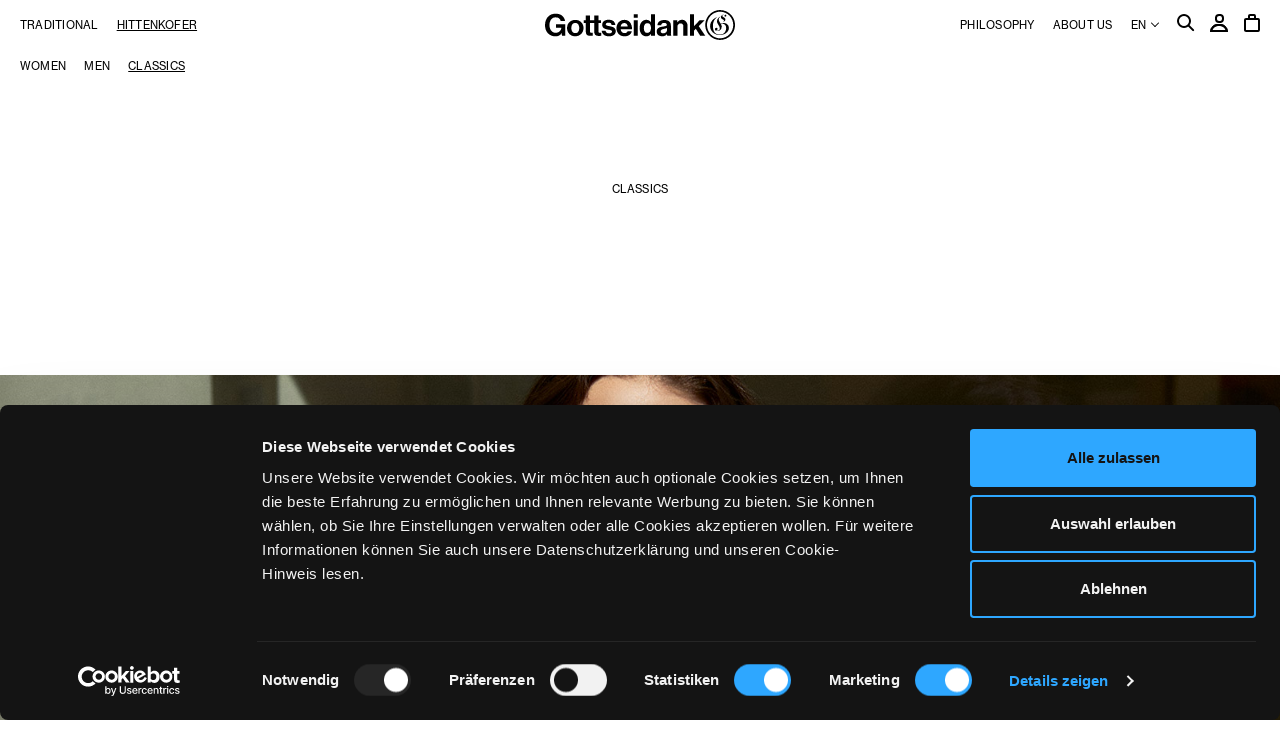

--- FILE ---
content_type: text/html; charset=UTF-8
request_url: https://www.gottseidank.com/en/classics/
body_size: 20084
content:
<!doctype html>
<html lang="en-US" prefix="og: https://ogp.me/ns#" class="gsd-frontend">
<head>
    <meta charset="utf-8">
    <meta name="google-site-verification" content="s_c1L2ltBRBrcsWq4Ik5R1H9Njt0fDnBY101dvioEac">
    <meta name="google-site-verification" content="p_stTBMyQ4trmgy7o5qQ1Glmu2xJdm9PDpXxWE5hzVU">
    <link rel="stylesheet" href="https://use.typekit.net/ykf4wac.css">
    <meta http-equiv="x-ua-compatible" content="ie=edge">
    <meta name="viewport" content="width=device-width, initial-scale=1">
    <script id="Cookiebot" src="https://consent.cookiebot.com/uc.js" data-cbid="0846f610-9a37-44e1-b149-eee17971c8b9" async type="text/javascript"></script>
	<style>img:is([sizes="auto" i], [sizes^="auto," i]) { contain-intrinsic-size: 3000px 1500px }</style>
	        <script>
            (window.dataLayer = window.dataLayer || []).push({"gtm.start":1765534522,"event":"gtm.js","env_template":"page","env_language":"en_US","env_country":"en_US","env_channel":null,"page_code":200,"page_url":"https:\/\/www.gottseidank.com\/en\/classics\/","shop_currency":"EUR","page_cat1":null,"page_cat2":null,"page_cat3":null,"user_id":null,"user_customertype":"guest","user_gender":null,"user_age":null,"user_amount":null,"user_postalcode":null,"user_birthdate":null,"product_id":null,"product_id_long":null,"product_name":null,"product_category":null,"product_brand":null,"product_url_img":null,"product_price_ati":null,"product_price_tf":null,"product_promo":null,"list_products":null,"search_keywords":null,"search_results_number":null,"category_page_number":null,"basket_products":null,"basket_products_number":null,"basket_amount_ati":null,"basket_amount_tf":null,"basket_id":null,"order_products":null,"order_products_number":null,"order_amount_ati":null,"order_amount_tf":null,"order_id":null,"order_status":null,"order_currency":null,"order_promo_code":null,"order_tax":null,"order_newcustomer":null,"order_shipping":null,"order_discount":null});
        </script>
        
<!-- Search Engine Optimization by Rank Math - https://rankmath.com/ -->
<title>Classics - Gottseidank</title>
<meta name="robots" content="index, follow, max-snippet:-1, max-video-preview:-1, max-image-preview:large"/>
<link rel="canonical" href="https://www.gottseidank.com/en/classics/" />
<meta property="og:locale" content="en_US" />
<meta property="og:type" content="article" />
<meta property="og:title" content="Classics - Gottseidank" />
<meta property="og:url" content="https://www.gottseidank.com/en/classics/" />
<meta property="og:site_name" content="Gottseidank" />
<meta property="og:updated_time" content="2024-01-26T07:14:22+01:00" />
<meta property="article:published_time" content="2021-08-30T11:39:38+02:00" />
<meta property="article:modified_time" content="2024-01-26T07:14:22+01:00" />
<meta name="twitter:card" content="summary_large_image" />
<meta name="twitter:title" content="Classics - Gottseidank" />
<meta name="twitter:label1" content="Time to read" />
<meta name="twitter:data1" content="Less than a minute" />
<script type="application/ld+json" class="rank-math-schema">{"@context":"https://schema.org","@graph":[{"@type":"Organization","@id":"https://www.gottseidank.com/en/#organization","name":"Gottseidank"},{"@type":"WebSite","@id":"https://www.gottseidank.com/en/#website","url":"https://www.gottseidank.com/en","name":"Gottseidank","publisher":{"@id":"https://www.gottseidank.com/en/#organization"},"inLanguage":"en-US"},{"@type":"WebPage","@id":"https://www.gottseidank.com/en/classics/#webpage","url":"https://www.gottseidank.com/en/classics/","name":"Classics - Gottseidank","datePublished":"2021-08-30T11:39:38+02:00","dateModified":"2024-01-26T07:14:22+01:00","isPartOf":{"@id":"https://www.gottseidank.com/en/#website"},"inLanguage":"en-US"},{"@type":"Person","@id":"https://www.gottseidank.com/en/author/pp/","name":"pp","url":"https://www.gottseidank.com/en/author/pp/","image":{"@type":"ImageObject","@id":"https://secure.gravatar.com/avatar/e21221787c5492d264af7c27ad891664ed1f6d766c91ebc7ea844f78b356b365?s=96&amp;d=mm&amp;r=g","url":"https://secure.gravatar.com/avatar/e21221787c5492d264af7c27ad891664ed1f6d766c91ebc7ea844f78b356b365?s=96&amp;d=mm&amp;r=g","caption":"pp","inLanguage":"en-US"},"worksFor":{"@id":"https://www.gottseidank.com/en/#organization"}},{"@type":"Article","headline":"Classics - Gottseidank","datePublished":"2021-08-30T11:39:38+02:00","dateModified":"2024-01-26T07:14:22+01:00","author":{"@id":"https://www.gottseidank.com/en/author/pp/","name":"pp"},"publisher":{"@id":"https://www.gottseidank.com/en/#organization"},"name":"Classics - Gottseidank","@id":"https://www.gottseidank.com/en/classics/#richSnippet","isPartOf":{"@id":"https://www.gottseidank.com/en/classics/#webpage"},"inLanguage":"en-US","mainEntityOfPage":{"@id":"https://www.gottseidank.com/en/classics/#webpage"}}]}</script>
<!-- /Rank Math WordPress SEO plugin -->

        <!-- Google Tag Manager -->
        <script>(function(w, d, s, l, i) {
                w[l] = w[l] || [];
                w[l].push({
                    'gtm.start':
                        new Date().getTime(), event: 'gtm.js'
                });
                var f = d.getElementsByTagName(s)[0],
                    j = d.createElement(s), dl = l != 'dataLayer' ? '&l=' + l : '';
                j.async = true;
                j.src =
                    'https://www.googletagmanager.com/gtm.js?id=' + i + dl;
                f.parentNode.insertBefore(j, f);
            })(window, document, 'script', 'dataLayer', 'GTM-5VBKMHT');</script>
        <!-- End Google Tag Manager -->
        <link rel="stylesheet" href="https://www.gottseidank.com/app/plugins/dhl-for-woocommerce/build/style-index.css?ver=3.9.0"><link rel="stylesheet" href="https://www.gottseidank.com/app/plugins/dhl-for-woocommerce/build/style-index.css?ver=3.9.0"><style id='classic-theme-styles-inline-css' type='text/css'>
/*! This file is auto-generated */
.wp-block-button__link{color:#fff;background-color:#32373c;border-radius:9999px;box-shadow:none;text-decoration:none;padding:calc(.667em + 2px) calc(1.333em + 2px);font-size:1.125em}.wp-block-file__button{background:#32373c;color:#fff;text-decoration:none}
</style>
<style id='global-styles-inline-css' type='text/css'>
:root{--wp--preset--aspect-ratio--square: 1;--wp--preset--aspect-ratio--4-3: 4/3;--wp--preset--aspect-ratio--3-4: 3/4;--wp--preset--aspect-ratio--3-2: 3/2;--wp--preset--aspect-ratio--2-3: 2/3;--wp--preset--aspect-ratio--16-9: 16/9;--wp--preset--aspect-ratio--9-16: 9/16;--wp--preset--color--black: #000000;--wp--preset--color--cyan-bluish-gray: #abb8c3;--wp--preset--color--white: #ffffff;--wp--preset--color--pale-pink: #f78da7;--wp--preset--color--vivid-red: #cf2e2e;--wp--preset--color--luminous-vivid-orange: #ff6900;--wp--preset--color--luminous-vivid-amber: #fcb900;--wp--preset--color--light-green-cyan: #7bdcb5;--wp--preset--color--vivid-green-cyan: #00d084;--wp--preset--color--pale-cyan-blue: #8ed1fc;--wp--preset--color--vivid-cyan-blue: #0693e3;--wp--preset--color--vivid-purple: #9b51e0;--wp--preset--gradient--vivid-cyan-blue-to-vivid-purple: linear-gradient(135deg,rgba(6,147,227,1) 0%,rgb(155,81,224) 100%);--wp--preset--gradient--light-green-cyan-to-vivid-green-cyan: linear-gradient(135deg,rgb(122,220,180) 0%,rgb(0,208,130) 100%);--wp--preset--gradient--luminous-vivid-amber-to-luminous-vivid-orange: linear-gradient(135deg,rgba(252,185,0,1) 0%,rgba(255,105,0,1) 100%);--wp--preset--gradient--luminous-vivid-orange-to-vivid-red: linear-gradient(135deg,rgba(255,105,0,1) 0%,rgb(207,46,46) 100%);--wp--preset--gradient--very-light-gray-to-cyan-bluish-gray: linear-gradient(135deg,rgb(238,238,238) 0%,rgb(169,184,195) 100%);--wp--preset--gradient--cool-to-warm-spectrum: linear-gradient(135deg,rgb(74,234,220) 0%,rgb(151,120,209) 20%,rgb(207,42,186) 40%,rgb(238,44,130) 60%,rgb(251,105,98) 80%,rgb(254,248,76) 100%);--wp--preset--gradient--blush-light-purple: linear-gradient(135deg,rgb(255,206,236) 0%,rgb(152,150,240) 100%);--wp--preset--gradient--blush-bordeaux: linear-gradient(135deg,rgb(254,205,165) 0%,rgb(254,45,45) 50%,rgb(107,0,62) 100%);--wp--preset--gradient--luminous-dusk: linear-gradient(135deg,rgb(255,203,112) 0%,rgb(199,81,192) 50%,rgb(65,88,208) 100%);--wp--preset--gradient--pale-ocean: linear-gradient(135deg,rgb(255,245,203) 0%,rgb(182,227,212) 50%,rgb(51,167,181) 100%);--wp--preset--gradient--electric-grass: linear-gradient(135deg,rgb(202,248,128) 0%,rgb(113,206,126) 100%);--wp--preset--gradient--midnight: linear-gradient(135deg,rgb(2,3,129) 0%,rgb(40,116,252) 100%);--wp--preset--font-size--small: 13px;--wp--preset--font-size--medium: 20px;--wp--preset--font-size--large: 36px;--wp--preset--font-size--x-large: 42px;--wp--preset--spacing--20: 0.44rem;--wp--preset--spacing--30: 0.67rem;--wp--preset--spacing--40: 1rem;--wp--preset--spacing--50: 1.5rem;--wp--preset--spacing--60: 2.25rem;--wp--preset--spacing--70: 3.38rem;--wp--preset--spacing--80: 5.06rem;--wp--preset--shadow--natural: 6px 6px 9px rgba(0, 0, 0, 0.2);--wp--preset--shadow--deep: 12px 12px 50px rgba(0, 0, 0, 0.4);--wp--preset--shadow--sharp: 6px 6px 0px rgba(0, 0, 0, 0.2);--wp--preset--shadow--outlined: 6px 6px 0px -3px rgba(255, 255, 255, 1), 6px 6px rgba(0, 0, 0, 1);--wp--preset--shadow--crisp: 6px 6px 0px rgba(0, 0, 0, 1);}:where(.is-layout-flex){gap: 0.5em;}:where(.is-layout-grid){gap: 0.5em;}body .is-layout-flex{display: flex;}.is-layout-flex{flex-wrap: wrap;align-items: center;}.is-layout-flex > :is(*, div){margin: 0;}body .is-layout-grid{display: grid;}.is-layout-grid > :is(*, div){margin: 0;}:where(.wp-block-columns.is-layout-flex){gap: 2em;}:where(.wp-block-columns.is-layout-grid){gap: 2em;}:where(.wp-block-post-template.is-layout-flex){gap: 1.25em;}:where(.wp-block-post-template.is-layout-grid){gap: 1.25em;}.has-black-color{color: var(--wp--preset--color--black) !important;}.has-cyan-bluish-gray-color{color: var(--wp--preset--color--cyan-bluish-gray) !important;}.has-white-color{color: var(--wp--preset--color--white) !important;}.has-pale-pink-color{color: var(--wp--preset--color--pale-pink) !important;}.has-vivid-red-color{color: var(--wp--preset--color--vivid-red) !important;}.has-luminous-vivid-orange-color{color: var(--wp--preset--color--luminous-vivid-orange) !important;}.has-luminous-vivid-amber-color{color: var(--wp--preset--color--luminous-vivid-amber) !important;}.has-light-green-cyan-color{color: var(--wp--preset--color--light-green-cyan) !important;}.has-vivid-green-cyan-color{color: var(--wp--preset--color--vivid-green-cyan) !important;}.has-pale-cyan-blue-color{color: var(--wp--preset--color--pale-cyan-blue) !important;}.has-vivid-cyan-blue-color{color: var(--wp--preset--color--vivid-cyan-blue) !important;}.has-vivid-purple-color{color: var(--wp--preset--color--vivid-purple) !important;}.has-black-background-color{background-color: var(--wp--preset--color--black) !important;}.has-cyan-bluish-gray-background-color{background-color: var(--wp--preset--color--cyan-bluish-gray) !important;}.has-white-background-color{background-color: var(--wp--preset--color--white) !important;}.has-pale-pink-background-color{background-color: var(--wp--preset--color--pale-pink) !important;}.has-vivid-red-background-color{background-color: var(--wp--preset--color--vivid-red) !important;}.has-luminous-vivid-orange-background-color{background-color: var(--wp--preset--color--luminous-vivid-orange) !important;}.has-luminous-vivid-amber-background-color{background-color: var(--wp--preset--color--luminous-vivid-amber) !important;}.has-light-green-cyan-background-color{background-color: var(--wp--preset--color--light-green-cyan) !important;}.has-vivid-green-cyan-background-color{background-color: var(--wp--preset--color--vivid-green-cyan) !important;}.has-pale-cyan-blue-background-color{background-color: var(--wp--preset--color--pale-cyan-blue) !important;}.has-vivid-cyan-blue-background-color{background-color: var(--wp--preset--color--vivid-cyan-blue) !important;}.has-vivid-purple-background-color{background-color: var(--wp--preset--color--vivid-purple) !important;}.has-black-border-color{border-color: var(--wp--preset--color--black) !important;}.has-cyan-bluish-gray-border-color{border-color: var(--wp--preset--color--cyan-bluish-gray) !important;}.has-white-border-color{border-color: var(--wp--preset--color--white) !important;}.has-pale-pink-border-color{border-color: var(--wp--preset--color--pale-pink) !important;}.has-vivid-red-border-color{border-color: var(--wp--preset--color--vivid-red) !important;}.has-luminous-vivid-orange-border-color{border-color: var(--wp--preset--color--luminous-vivid-orange) !important;}.has-luminous-vivid-amber-border-color{border-color: var(--wp--preset--color--luminous-vivid-amber) !important;}.has-light-green-cyan-border-color{border-color: var(--wp--preset--color--light-green-cyan) !important;}.has-vivid-green-cyan-border-color{border-color: var(--wp--preset--color--vivid-green-cyan) !important;}.has-pale-cyan-blue-border-color{border-color: var(--wp--preset--color--pale-cyan-blue) !important;}.has-vivid-cyan-blue-border-color{border-color: var(--wp--preset--color--vivid-cyan-blue) !important;}.has-vivid-purple-border-color{border-color: var(--wp--preset--color--vivid-purple) !important;}.has-vivid-cyan-blue-to-vivid-purple-gradient-background{background: var(--wp--preset--gradient--vivid-cyan-blue-to-vivid-purple) !important;}.has-light-green-cyan-to-vivid-green-cyan-gradient-background{background: var(--wp--preset--gradient--light-green-cyan-to-vivid-green-cyan) !important;}.has-luminous-vivid-amber-to-luminous-vivid-orange-gradient-background{background: var(--wp--preset--gradient--luminous-vivid-amber-to-luminous-vivid-orange) !important;}.has-luminous-vivid-orange-to-vivid-red-gradient-background{background: var(--wp--preset--gradient--luminous-vivid-orange-to-vivid-red) !important;}.has-very-light-gray-to-cyan-bluish-gray-gradient-background{background: var(--wp--preset--gradient--very-light-gray-to-cyan-bluish-gray) !important;}.has-cool-to-warm-spectrum-gradient-background{background: var(--wp--preset--gradient--cool-to-warm-spectrum) !important;}.has-blush-light-purple-gradient-background{background: var(--wp--preset--gradient--blush-light-purple) !important;}.has-blush-bordeaux-gradient-background{background: var(--wp--preset--gradient--blush-bordeaux) !important;}.has-luminous-dusk-gradient-background{background: var(--wp--preset--gradient--luminous-dusk) !important;}.has-pale-ocean-gradient-background{background: var(--wp--preset--gradient--pale-ocean) !important;}.has-electric-grass-gradient-background{background: var(--wp--preset--gradient--electric-grass) !important;}.has-midnight-gradient-background{background: var(--wp--preset--gradient--midnight) !important;}.has-small-font-size{font-size: var(--wp--preset--font-size--small) !important;}.has-medium-font-size{font-size: var(--wp--preset--font-size--medium) !important;}.has-large-font-size{font-size: var(--wp--preset--font-size--large) !important;}.has-x-large-font-size{font-size: var(--wp--preset--font-size--x-large) !important;}
:where(.wp-block-post-template.is-layout-flex){gap: 1.25em;}:where(.wp-block-post-template.is-layout-grid){gap: 1.25em;}
:where(.wp-block-columns.is-layout-flex){gap: 2em;}:where(.wp-block-columns.is-layout-grid){gap: 2em;}
:root :where(.wp-block-pullquote){font-size: 1.5em;line-height: 1.6;}
</style>
<link rel="stylesheet" href="https://www.gottseidank.com/app/plugins/woocommerce-back-in-stock-notifications/assets/css/frontend/woocommerce.css?ver=3.2.1"><link rel="stylesheet" href="https://www.gottseidank.com/app/plugins/metorik-helper/assets/css/metorik.css?ver=2.0.10"><link rel="stylesheet" href="https://www.gottseidank.com/app/plugins/woocommerce/assets/css/brands.css?ver=9.8.5"><link rel="stylesheet" href="https://www.gottseidank.com/app/themes/gottseidank/dist/./main.b7b52d501721bc2de211.css"><script src="https://www.gottseidank.com/app/themes/gottseidank/dist/./jquery.6b1fd4d0d1f44324d40a.js?ver=3.7.1"></script><script src="https://www.gottseidank.com/app/plugins/woocommerce/assets/js/jquery-blockui/jquery.blockUI.min.js?ver=2.7.0-wc.9.8.5" defer data-wp-strategy="defer"></script><script type="text/javascript" id="wc-add-to-cart-js-extra">
/* <![CDATA[ */
var wc_add_to_cart_params = {"ajax_url":"\/en\/wp-admin\/admin-ajax.php","wc_ajax_url":"\/en\/?wc-ajax=%%endpoint%%","i18n_view_cart":"View cart","cart_url":"https:\/\/www.gottseidank.com\/en\/shop\/cart\/","is_cart":"","cart_redirect_after_add":"no"};
/* ]]> */
</script>
<script src="https://www.gottseidank.com/app/plugins/woocommerce/assets/js/frontend/add-to-cart.min.js?ver=9.8.5" defer data-wp-strategy="defer"></script><script src="https://www.gottseidank.com/app/plugins/woocommerce/assets/js/js-cookie/js.cookie.min.js?ver=2.1.4-wc.9.8.5" defer data-wp-strategy="defer"></script><script type="text/javascript" id="woocommerce-js-extra">
/* <![CDATA[ */
var woocommerce_params = {"ajax_url":"\/en\/wp-admin\/admin-ajax.php","wc_ajax_url":"\/en\/?wc-ajax=%%endpoint%%","i18n_password_show":"Show password","i18n_password_hide":"Hide password"};
/* ]]> */
</script>
<script src="https://www.gottseidank.com/app/plugins/woocommerce/assets/js/frontend/woocommerce.min.js?ver=9.8.5" defer data-wp-strategy="defer"></script><!-- horizontal lines -->
		<style>
			.lay-hr{
				height:1px;
				background-color:#000000;
			}
		</style><!-- Thank you for using LayGridder 1.3.8 --><style id="lg-shared-css">.lg-100vh, .lg-100vh .lg-row-inner, .lg-100vh .lg-column-wrap{
				min-height: 100vh;
			}
			.lg-column-wrap {
				display: -webkit-flex;
				display: -ms-flexbox;
				display: flex;
			}
			.lg-align-middle {
				-webkit-align-self: center;
				-ms-flex-item-align: center;
				align-self: center;
				position: relative; }

			.lg-align-top {
				-webkit-align-self: flex-start;
				-ms-flex-item-align: start;
				align-self: flex-start; }

			.lg-align-bottom {
				-webkit-align-self: flex-end;
	      		-ms-flex-item-align: end;
				align-self: flex-end; }

			.lg-100vh .lg-col.lg-absolute-position {
			    position: absolute !important;
			    /* margin-left: 0 !important; */
			    z-index: 2;
			}@media (max-width: 700px){
        	.lg-desktop-grid .lg-col {
        		width: 100%;
        		transform: none!important;
        		-webkit-transform: none!important;
        	}
        	.lg-desktop-grid .lg-row.lg-one-col-row.lg-100vh .lg-col.lg-align-middle {
        		-webkit-align-self: center;
    		    -ms-flex-item-align: center;
		        align-self: center;
        		position: relative;
        		margin-bottom: 0;
        	}
        	.lg-desktop-grid .lg-row.lg-one-col-row.lg-100vh .lg-col.lg-align-top {
				-webkit-align-self: flex-start;
				-ms-flex-item-align: start;
				align-self: flex-start; 
			}
        	.lg-desktop-grid .lg-row.lg-one-col-row.lg-100vh .lg-col.lg-align-bottom {
				-webkit-align-self: flex-end;
	      		-ms-flex-item-align: end;
				align-self: flex-end; 
			}
        	.lg-desktop-grid .lg-row.lg-one-col-row.lg-100vh .lg-column-wrap{
        		display: -webkit-flex;
        		display: -ms-flexbox;
        		display: flex;
        	}
        	.lg-desktop-grid.lg-grid{
			padding-top:0vw;
			padding-bottom:5vw;
		}
		.lg-desktop-grid .lg-row{
			padding-left:0vw;
			padding-right:0vw;
		}
		.lg-desktop-grid .lg-col{
			margin-bottom:8vw;
		}
        	.lg-desktop-grid .lg-row:last-child .lg-col:last-child{
        		margin-bottom: 0;
        	}
        }</style><!-- webfonts -->
		<style type="text/css"></style><!-- default text format "Default" -->
 		 		<style>
 			 		.lg-textformat-parent > *, ._Default{
 			 			font-family:neue-haas-grotesk-text, sans-serif;color:#000000;letter-spacing:0.02em;font-weight:400;text-align:left;text-indent:0em;padding: 0;text-transform:none;font-style:normal;text-decoration: none;line-height:1.3;
					  }
					  ._Default_nocolor_nomargin{
						font-family:neue-haas-grotesk-text, sans-serif;letter-spacing:0.02em;font-weight:400;text-align:left;text-indent:0em;padding: 0;text-transform:none;font-style:normal;text-decoration: none;line-height:1.3;
					  }.lg-textformat-parent > *, ._Default{
			 			font-family:neue-haas-grotesk-text, sans-serif;color:#000000;letter-spacing:0.02em;font-weight:400;text-align:left;text-indent:0em;padding: 0;text-transform:none;font-style:normal;text-decoration: none;line-height:1.3;
			 		}
			 		.lg-textformat-parent > *:last-child, ._Default:last-child{
			 			margin-bottom: 0;
					}
					._Default_nocolor_nomargin{
						font-family:neue-haas-grotesk-text, sans-serif;letter-spacing:0.02em;font-weight:400;text-align:left;text-indent:0em;padding: 0;text-transform:none;font-style:normal;text-decoration: none;line-height:1.3;
					}
		 			@media (min-width: 701px){
		 				.lg-textformat-parent > *, ._Default{
		 					font-size:11px;margin:0px 0 11px 0;
		 				}
		 				.lg-textformat-parent > *:last-child, ._Default:last-child{
		 					margin-bottom: 0;
						}
						._Default_nocolor_nomargin{
							font-size:11px;
						}
			 		}
			 		@media (max-width: 700px){
			 			.lg-textformat-parent > *, ._Default{
			 				font-size:11px;margin:0px 0 11px 0;
			 			}
			 			.lg-textformat-parent > *:last-child, ._Default:last-child{
			 				margin-bottom: 0;
						}
						._Default_nocolor_nomargin{
							font-size:11px;
						}
			 		}</style><!-- custom text formats -->
			<style>
				._SmallSerif{font-family:'JHATimesNow', 'Times New Roman', serif;color:#000;letter-spacing:-0.01em;font-weight:400;text-align:left;text-indent:0em;padding: 0;text-transform:none;font-style:normal;text-decoration: none;line-height:1.2;}._SmallSerif_nocolor_nomargin{font-family:'JHATimesNow', 'Times New Roman', serif;letter-spacing:-0.01em;font-weight:400;text-align:left;text-indent:0em;padding: 0;text-transform:none;font-style:normal;text-decoration: none;line-height:1.2;}@media (min-width: 701px){._SmallSerif{font-size:21px;margin:0px 0 21px 0;}
	 			    	._SmallSerif:last-child{
	 			    		margin-bottom: 0;
						}
						._SmallSerif_nocolor_nomargin{font-size:21px;}
	 			    }@media (max-width: 700px){._SmallSerif{font-size:21px;margin:0px 0 21px 0;}
	 			    	._SmallSerif:last-child{
	 			    		margin-bottom: 0;
						}
	 			    	._SmallSerif_nocolor_nomargin{font-size:21px;}
	 			    }._SmallSerifHeadline{font-family:'JHATimesNow', 'Times New Roman', serif;color:#000;letter-spacing:-0.01em;font-weight:400;text-align:left;text-indent:0em;padding: 0;text-transform:none;font-style:normal;text-decoration: none;line-height:1.2;}._SmallSerifHeadline_nocolor_nomargin{font-family:'JHATimesNow', 'Times New Roman', serif;letter-spacing:-0.01em;font-weight:400;text-align:left;text-indent:0em;padding: 0;text-transform:none;font-style:normal;text-decoration: none;line-height:1.2;}@media (min-width: 701px){._SmallSerifHeadline{font-size:21px;margin:0px 0 21px 0;}
	 			    	._SmallSerifHeadline:last-child{
	 			    		margin-bottom: 0;
						}
						._SmallSerifHeadline_nocolor_nomargin{font-size:21px;}
	 			    }@media (max-width: 700px){._SmallSerifHeadline{font-size:21px;margin:0px 0 21px 0;}
	 			    	._SmallSerifHeadline:last-child{
	 			    		margin-bottom: 0;
						}
	 			    	._SmallSerifHeadline_nocolor_nomargin{font-size:21px;}
	 			    }._SmallSans{font-family:neue-haas-grotesk-text, sans-serif;color:#000;letter-spacing:0em;font-weight:500;text-align:left;text-indent:0em;padding: 0;text-transform:none;font-style:normal;text-decoration: none;line-height:1.2;}._SmallSans_nocolor_nomargin{font-family:neue-haas-grotesk-text, sans-serif;letter-spacing:0em;font-weight:500;text-align:left;text-indent:0em;padding: 0;text-transform:none;font-style:normal;text-decoration: none;line-height:1.2;}@media (min-width: 701px){._SmallSans{font-size:19px;margin:0px 0 19px 0;}
	 			    	._SmallSans:last-child{
	 			    		margin-bottom: 0;
						}
						._SmallSans_nocolor_nomargin{font-size:19px;}
	 			    }@media (max-width: 700px){._SmallSans{font-size:19px;margin:0px 0 19px 0;}
	 			    	._SmallSans:last-child{
	 			    		margin-bottom: 0;
						}
	 			    	._SmallSans_nocolor_nomargin{font-size:19px;}
	 			    }._SmallSansHeadline{font-family:neue-haas-grotesk-text, sans-serif;color:#000;letter-spacing:0em;font-weight:500;text-align:left;text-indent:0em;padding: 0;text-transform:none;font-style:normal;text-decoration: none;line-height:1.2;}._SmallSansHeadline_nocolor_nomargin{font-family:neue-haas-grotesk-text, sans-serif;letter-spacing:0em;font-weight:500;text-align:left;text-indent:0em;padding: 0;text-transform:none;font-style:normal;text-decoration: none;line-height:1.2;}@media (min-width: 701px){._SmallSansHeadline{font-size:19px;margin:0px 0 19px 0;}
	 			    	._SmallSansHeadline:last-child{
	 			    		margin-bottom: 0;
						}
						._SmallSansHeadline_nocolor_nomargin{font-size:19px;}
	 			    }@media (max-width: 700px){._SmallSansHeadline{font-size:19px;margin:0px 0 19px 0;}
	 			    	._SmallSansHeadline:last-child{
	 			    		margin-bottom: 0;
						}
	 			    	._SmallSansHeadline_nocolor_nomargin{font-size:19px;}
	 			    }._MediumSerifHeadline{font-family:'JHATimesNow', 'Times New Roman', serif;color:#000;letter-spacing:-0.006em;font-weight:400;text-align:left;text-indent:0em;padding: 0;text-transform:none;font-style:normal;text-decoration: none;line-height:0.9;}._MediumSerifHeadline_nocolor_nomargin{font-family:'JHATimesNow', 'Times New Roman', serif;letter-spacing:-0.006em;font-weight:400;text-align:left;text-indent:0em;padding: 0;text-transform:none;font-style:normal;text-decoration: none;line-height:0.9;}@media (min-width: 701px){._MediumSerifHeadline{font-size:48px;margin:0px 0 24px 0;}
	 			    	._MediumSerifHeadline:last-child{
	 			    		margin-bottom: 0;
						}
						._MediumSerifHeadline_nocolor_nomargin{font-size:48px;}
	 			    }@media (max-width: 700px){._MediumSerifHeadline{font-size:32px;margin:0px 0 16px 0;}
	 			    	._MediumSerifHeadline:last-child{
	 			    		margin-bottom: 0;
						}
	 			    	._MediumSerifHeadline_nocolor_nomargin{font-size:32px;}
	 			    }._MediumSansHeadline{font-family:neue-haas-grotesk-text, sans-serif;color:#000;letter-spacing:0em;font-weight:500;text-align:left;text-indent:0em;padding: 0;text-transform:none;font-style:normal;text-decoration: none;line-height:0.9;}._MediumSansHeadline_nocolor_nomargin{font-family:neue-haas-grotesk-text, sans-serif;letter-spacing:0em;font-weight:500;text-align:left;text-indent:0em;padding: 0;text-transform:none;font-style:normal;text-decoration: none;line-height:0.9;}@media (min-width: 701px){._MediumSansHeadline{font-size:44px;margin:0px 0 22px 0;}
	 			    	._MediumSansHeadline:last-child{
	 			    		margin-bottom: 0;
						}
						._MediumSansHeadline_nocolor_nomargin{font-size:44px;}
	 			    }@media (max-width: 700px){._MediumSansHeadline{font-size:28px;margin:0px 0 19px 0;}
	 			    	._MediumSansHeadline:last-child{
	 			    		margin-bottom: 0;
						}
	 			    	._MediumSansHeadline_nocolor_nomargin{font-size:28px;}
	 			    }._BigSerifHeadline{font-family:'JHATimesNow', 'Times New Roman', serif;color:#000;letter-spacing:-0.006em;font-weight:400;text-align:left;text-indent:0em;padding: 0;text-transform:none;font-style:normal;text-decoration: none;line-height:0.9;}._BigSerifHeadline_nocolor_nomargin{font-family:'JHATimesNow', 'Times New Roman', serif;letter-spacing:-0.006em;font-weight:400;text-align:left;text-indent:0em;padding: 0;text-transform:none;font-style:normal;text-decoration: none;line-height:0.9;}@media (min-width: 701px){._BigSerifHeadline{font-size:66px;margin:0px 0 33px 0;}
	 			    	._BigSerifHeadline:last-child{
	 			    		margin-bottom: 0;
						}
						._BigSerifHeadline_nocolor_nomargin{font-size:66px;}
	 			    }@media (max-width: 700px){._BigSerifHeadline{font-size:40px;margin:0px 0 20px 0;}
	 			    	._BigSerifHeadline:last-child{
	 			    		margin-bottom: 0;
						}
	 			    	._BigSerifHeadline_nocolor_nomargin{font-size:40px;}
	 			    }._BigSansHeadline{font-family:neue-haas-grotesk-text, sans-serif;color:#000;letter-spacing:-0.014em;font-weight:500;text-align:left;text-indent:0em;padding: 0;text-transform:none;font-style:normal;text-decoration: none;line-height:0.9;}._BigSansHeadline_nocolor_nomargin{font-family:neue-haas-grotesk-text, sans-serif;letter-spacing:-0.014em;font-weight:500;text-align:left;text-indent:0em;padding: 0;text-transform:none;font-style:normal;text-decoration: none;line-height:0.9;}@media (min-width: 701px){._BigSansHeadline{font-size:58px;margin:0px 0 29px 0;}
	 			    	._BigSansHeadline:last-child{
	 			    		margin-bottom: 0;
						}
						._BigSansHeadline_nocolor_nomargin{font-size:58px;}
	 			    }@media (max-width: 700px){._BigSansHeadline{font-size:36px;margin:0px 0 18px 0;}
	 			    	._BigSansHeadline:last-child{
	 			    		margin-bottom: 0;
						}
	 			    	._BigSansHeadline_nocolor_nomargin{font-size:36px;}
	 			    }._versal{font-family:neue-haas-grotesk-text, sans-serif;color:#000000;letter-spacing:0.02em;font-weight:400;text-align:left;text-indent:0em;padding: 0;text-transform:uppercase;font-style:normal;text-decoration: none;line-height:1.3;}._versal_nocolor_nomargin{font-family:neue-haas-grotesk-text, sans-serif;letter-spacing:0.02em;font-weight:400;text-align:left;text-indent:0em;padding: 0;text-transform:uppercase;font-style:normal;text-decoration: none;line-height:1.3;}@media (min-width: 701px){._versal{font-size:11px;}
	 			    	._versal:last-child{
	 			    		margin-bottom: 0;
						}
						._versal_nocolor_nomargin{font-size:11px;}
	 			    }@media (max-width: 700px){._versal{font-size:11px;}
	 			    	._versal:last-child{
	 			    		margin-bottom: 0;
						}
	 			    	._versal_nocolor_nomargin{font-size:11px;}
	 			    }
			</style>    <link rel="apple-touch-icon" sizes="180x180" href="/app/themes/gottseidank/icons/apple-touch-icon.png">
    <link rel="icon" type="image/png" sizes="32x32" href="/app/themes/gottseidank/icons/favicon-32x32.png">
    <link rel="icon" type="image/png" sizes="16x16" href="/app/themes/gottseidank/icons/favicon-16x16.png">
    <link rel="manifest" href="/app/themes/gottseidank/icons/site.webmanifest">
    <link rel="mask-icon" href="/app/themes/gottseidank/icons/safari-pinned-tab.svg" color="#000000">
    <link rel="shortcut icon" href="/app/themes/gottseidank/icons/favicon.ico">
    <meta name="msapplication-TileColor" content="#000000">
    <meta name="msapplication-config" content="/app/themes/gottseidank/icons/browserconfig.xml">
    <meta name="theme-color" content="#ffffff">
</head>
<body class="wp-singular page-template page-template-page-laygridder page-template-page-laygridder-php page page-id-5458 wp-theme-gottseidank theme-gottseidank woocommerce-no-js classics">
    <header class="gsd-c-header">
        <a class="gsd-c-header__logo" href="https://www.gottseidank.com/en/">Gottseidank</a>

        <input type="checkbox" class="gsd-c-header__menu-indicator" id="gsd-c-header__menu-indicator">
        <label for="gsd-c-header__menu-indicator" class="gsd-c-header__menu-burger"><i></i></label>

        <div class="gsd-c-header__menu-container">
            <nav class="gsd-c-header__menu gsd-c-header__menu--main">
                <ul>
                    
<!-- cached template start: templates/header-nav-main - header-nav-main - /en/classics/ -->
<li class="menu-item menu-item-has-children menu-traditional menu-item-level-0"><a href="/en/">Traditional</a>
<ul class="sub-menu sub-menu-level-1">
	<li class="menu-item menu-item-has-children menu-women menu-item-level-1"><input class="pre-checked" id="gsd-c-header__menu-collapsible-170"  type="checkbox"><label for="gsd-c-header__menu-collapsible-170">Women</label><a href="https://www.gottseidank.com/en/shop/category/traditional/women/">Women</a>
	<ul class="sub-menu sub-menu-level-2">
		<li class="menu-item menu-view-all menu-item-level-2"><a href="/en/shop/category/traditional/women/">View all</a></li>
		<li class="menu-item menu-dirndl menu-item-level-2"><a href="/en/shop/category/traditional/women/dirndl/">Dirndl</a></li>
		<li class="menu-item menu-blouses menu-item-level-2"><a href="/en/shop/category/traditional/women/blouses/">Blouses</a></li>
		<li class="menu-item menu-knitwear menu-item-level-2"><a href="/en/shop/category/traditional/women/knitwear-womens/">Knitwear</a></li>
		<li class="menu-item menu-bodices-skirts menu-item-level-2"><a href="/en/shop/category/traditional/women/bodices-skirts/">Bodices &amp; Skirts</a></li>
		<li class="menu-item menu-dresses menu-item-level-2"><a href="/en/shop/category/traditional/women/dresses/">Dresses</a></li>
		<li class="menu-item menu-trousers menu-item-level-2"><a href="/en/shop/category/traditional/women/trouseres-womens/">Trousers</a></li>
		<li class="menu-item menu-overalls menu-item-level-2"><a href="/en/shop/category/traditional/women/overalls/">Overalls</a></li>
		<li class="menu-item menu-jackets menu-item-level-2"><a href="/en/shop/category/traditional/women/jackets-womens/">Jackets</a></li>
		<li class="menu-item menu-shoes menu-item-level-2"><a href="/en/shop/category/traditional/women/shoes-womens/">Shoes</a></li>
		<li class="menu-item menu-accessoires menu-item-level-2"><a href="/en/shop/category/traditional/women/accessoires-womens/">Accessoires</a></li>
		<li class="menu-item menu-gift-cards menu-item-level-2"><a href="/en/shop/category/traditional/women/gift-cards-women-women/">Gift Cards</a></li>
	</ul>
</li>
	<li class="menu-item menu-item-has-children menu-men menu-item-level-1"><input class="pre-checked" id="gsd-c-header__menu-collapsible-183"  type="checkbox"><label for="gsd-c-header__menu-collapsible-183">Men</label><a href="https://www.gottseidank.com/en/shop/category/traditional/men/">Men</a>
	<ul class="sub-menu sub-menu-level-2">
		<li class="menu-item menu-view-all menu-item-level-2"><input class="pre-checked" id="gsd-c-header__menu-collapsible-194"  type="checkbox"><label for="gsd-c-header__menu-collapsible-194">View all</label><a href="https://www.gottseidank.com/en/shop/category/traditional/men/">View all</a></li>
		<li class="menu-item menu-lederhosen menu-item-level-2"><a href="/en/shop/category/traditional/men/lederhosen/">Lederhosen</a></li>
		<li class="menu-item menu-shirts menu-item-level-2"><a href="/en/shop/category/traditional/men/shirts/">Shirts</a></li>
		<li class="menu-item menu-waistcoats menu-item-level-2"><a href="/en/shop/category/traditional/men/waistcoats/">Waistcoats</a></li>
		<li class="menu-item menu-knitwear menu-item-level-2"><a href="/en/shop/category/traditional/men/knitwear-mens/">Knitwear</a></li>
		<li class="menu-item menu-jackets menu-item-level-2"><a href="/en/shop/category/traditional/men/jackets-mens/">Jackets</a></li>
		<li class="menu-item menu-trousers menu-item-level-2"><a href="/en/shop/category/traditional/men/trousers-mens/">Trousers</a></li>
		<li class="menu-item menu-shoes menu-item-level-2"><a href="/en/shop/category/traditional/men/shoes-mens/">Shoes</a></li>
		<li class="menu-item menu-mens-socks menu-item-level-2"><a href="/en/shop/category/traditional/men/mens-socks/">Mens socks</a></li>
		<li class="menu-item menu-gift-cards menu-item-level-2"><a href="/en/shop/category/traditional/men/gift-cards-men-men/">Gift Cards</a></li>
	</ul>
</li>
	<li class="menu-item menu-item-has-children menu-wedding menu-item-level-1"><input class="pre-checked" id="gsd-c-header__menu-collapsible-22374"  type="checkbox"><label for="gsd-c-header__menu-collapsible-22374">Wedding</label><a href="https://www.gottseidank.com/en/shop/category/traditional/wedding/">Wedding</a>
	<ul class="sub-menu sub-menu-level-2">
		<li class="menu-item menu-view-all menu-item-level-2"><a href="/en/shop/category/traditional/wedding/">View all</a></li>
		<li class="menu-item menu-women menu-item-level-2"><a href="/en/shop/category/traditional/wedding/wedding-women/">Women</a></li>
		<li class="menu-item menu-men menu-item-level-2"><a href="/en/shop/category/traditional/wedding/wedding-men/">Men</a></li>
	</ul>
</li>
	<li class="menu-item menu-item-has-children menu-kids menu-item-level-1"><input class="pre-checked" id="gsd-c-header__menu-collapsible-22372"  type="checkbox"><label for="gsd-c-header__menu-collapsible-22372">Kids</label><a href="https://www.gottseidank.com/en/shop/category/traditional/kids/">Kids</a>
	<ul class="sub-menu sub-menu-level-2">
		<li class="menu-item menu-view-all menu-item-level-2"><a href="/en/shop/category/traditional/kids/">View all</a></li>
		<li class="menu-item menu-knitwear menu-item-level-2"><a href="/en/shop/category/traditional/kids/kids-knitwear/">Knitwear</a></li>
	</ul>
</li>
	<li class="menu-item menu-fw25 menu-item-level-1"><a href="/en/fw-25/">FW25</a></li>
	<li class="menu-item menu-ss25 menu-item-level-1"><a href="/en/ss25/">SS25</a></li>
	<li class="menu-item menu-aw24 menu-item-level-1"><a href="/en/aw-24/">AW24</a></li>
	<li class="menu-item menu-ss24 menu-item-level-1"><a href="/en/ss-24/">SS24</a></li>
	<li class="menu-item menu-new-in menu-item-level-1"><a href="/en/shop/tag/newin/">New In</a></li>
</ul>
</li>
<li class="active menu-item menu-item-has-children menu-hittenkofer menu-item-level-0"><a href="/en/hittenkofer/">Hittenkofer</a>
<ul class="sub-menu sub-menu-level-1">
	<li class="menu-item menu-item-has-children menu-women menu-item-level-1"><input class="pre-checked" id="gsd-c-header__menu-collapsible-5386"  type="checkbox"><label for="gsd-c-header__menu-collapsible-5386">Women</label><a href="https://www.gottseidank.com/en/shop/category/hittenkofer/women-fashion/">Women</a>
	<ul class="sub-menu sub-menu-level-2">
		<li class="menu-item menu-view-all menu-item-level-2"><a href="/en/shop/category/hittenkofer/women-fashion/">View all</a></li>
		<li class="menu-item menu-knitwear menu-item-level-2"><a href="/en/shop/category/hittenkofer/women-fashion/knitwear-women-fashion/">Knitwear</a></li>
		<li class="menu-item menu-blouses menu-item-level-2"><a href="/en/shop/category/hittenkofer/women-fashion/blouses-fashion/">Blouses</a></li>
		<li class="menu-item menu-blazers menu-item-level-2"><a href="/en/shop/category/hittenkofer/women-fashion/blazers-fashion/">Blazers</a></li>
		<li class="menu-item menu-dresses menu-item-level-2"><a href="/en/shop/category/hittenkofer/women-fashion/dresses-fashion/">Dresses</a></li>
		<li class="menu-item menu-skirts menu-item-level-2"><a href="/en/shop/category/hittenkofer/women-fashion/skirts/">Skirts</a></li>
		<li class="menu-item menu-trousers menu-item-level-2"><a href="/en/shop/category/hittenkofer/women-fashion/trouseres-women-fashion/">Trousers</a></li>
		<li class="menu-item menu-overalls menu-item-level-2"><a href="/en/shop/category/hittenkofer/women-fashion/overalls-women-fashion/">Overalls</a></li>
		<li class="menu-item menu-jackets menu-item-level-2"><a href="/en/shop/category/hittenkofer/women-fashion/jackets-women-fashion/">Jackets</a></li>
		<li class="menu-item menu-shoes menu-item-level-2"><a href="/en/shop/category/hittenkofer/women-fashion/shoes-women-fashion/">Shoes</a></li>
		<li class="menu-item menu-accessoires menu-item-level-2"><a href="/en/shop/category/hittenkofer/women-fashion/accessoires-women-fashion/">Accessoires</a></li>
		<li class="menu-item menu-gift-cards menu-item-level-2"><a href="/en/shop/category/hittenkofer/women-fashion/gift-cards-women/">Gift Cards</a></li>
	</ul>
</li>
	<li class="menu-item menu-item-has-children menu-men menu-item-level-1"><input class="pre-checked" id="gsd-c-header__menu-collapsible-5396"  type="checkbox"><label for="gsd-c-header__menu-collapsible-5396">Men</label><a href="https://www.gottseidank.com/en/shop/category/hittenkofer/men-fashion/">Men</a>
	<ul class="sub-menu sub-menu-level-2">
		<li class="menu-item menu-view-all menu-item-level-2"><a href="/en/shop/category/hittenkofer/men-fashion/">View all</a></li>
		<li class="menu-item menu-knitwear menu-item-level-2"><a href="/en/shop/category/hittenkofer/men-fashion/knitwear-men-fashion/">Knitwear</a></li>
		<li class="menu-item menu-shirts menu-item-level-2"><a href="/en/shop/category/hittenkofer/men-fashion/shoes-mens-fashion/">Shirts</a></li>
		<li class="menu-item menu-trousers menu-item-level-2"><a href="/en/shop/category/hittenkofer/men-fashion/trousers-men-fashion/">Trousers</a></li>
		<li class="menu-item menu-jackets menu-item-level-2"><a href="/en/shop/category/hittenkofer/men-fashion/jackets-men-fashion/">Jackets</a></li>
		<li class="menu-item menu-shoes menu-item-level-2"><a href="/en/shop/category/hittenkofer/men-fashion/shoes-men-fashion/">Shoes</a></li>
		<li class="menu-item menu-accessoires menu-item-level-2"><a href="/en/shop/category/hittenkofer/men-fashion/accessoires-men-fashion/">Accessoires</a></li>
		<li class="menu-item menu-gift-cards menu-item-level-2"><a href="/en/shop/category/hittenkofer/men-fashion/gift-cards-men/">Gift Cards</a></li>
	</ul>
</li>
	<li class="active menu-item menu-classics menu-item-level-1"><a href="/en/classics/" aria-current="page">Classics</a></li>
</ul>
</li>

<!-- cached template end: templates/header-nav-main - header-nav-main - /en/classics/ -->
                </ul>
            </nav>
            <nav class="gsd-c-header__menu gsd-c-header__menu--secondary">
                <ul>
                    
<!-- cached template start: templates/header-nav-secondary - header-nav-secondary - /en/classics/ -->
<li class="menu-item menu-philosophy menu-item-level-0"><a href="/en/philosophy/">Philosophy</a></li>
<li class="menu-item menu-about-us menu-item-level-0"><a href="/en/about/">About us</a></li>

<!-- cached template end: templates/header-nav-secondary - header-nav-secondary - /en/classics/ -->
<li class="gsd-c-header__menu-item gsd-c-header__menu-item--languages gsd-c-header__menu-item--languages--desktop">
    <div class="gsd-c-header-language-switch">
        <span class="gsd-c-header-language-switch__current">
            EN        </span>
        <div class="gsd-c-header-language-switch__others">
                            <div class="gsd-c-header-language-switch__other">
                    <a href="https://www.gottseidank.com/?noredirect=de-DE-formal">
                        DE                    </a>
                </div>
                    </div>
    </div>
</li>
    <li class="gsd-c-header__menu-item gsd-c-header__menu-item--languages gsd-c-header__menu-item--languages--mobile">
        <a href="https://www.gottseidank.com/?noredirect=de-DE-formal">Gottseidank auf Deutsch</a>
    </li>
                                            <li class="gsd-c-header__menu-item gsd-c-header__menu-item--with-icon gsd-c-header__menu-item--search">
                            <span class="gsd-c-header__icon-container" title="Search">
                                <span class="gsd-c-header__icon gsd-c-header__icon--search"></span>
                                <span class="gsd-c-header__icon-label">Suche</span>
                            </span>
                        </li>
                    
                                            <li class="gsd-c-header__menu-item d-lg-none">
                            <a href="https://www.gottseidank.com/en/shop/my-account/">
                                Mein Konto
                            </a>
                        </li>
                    
                                            <li class="gsd-c-header__menu-item gsd-c-header__menu-item--with-icon gsd-c-header__menu-item--account">
                            <a href="https://www.gottseidank.com/en/shop/my-account/" class="gsd-c-header__icon-container"
                               title="My account">
                                <i class="gsd-c-header__icon gsd-c-header__icon--account"></i>
                            </a>
                        </li>
                                        <li class="gsd-c-header__menu-item gsd-c-header__menu-item--with-icon gsd-c-header__menu-item--cart">
                        <a href="https://www.gottseidank.com/en/shop/cart/" class="gsd-c-header__icon-container"
                           title="Cart">
                            <i class="gsd-c-header__icon gsd-c-header__icon--cart"></i>
                        </a>
                    </li>
                </ul>
            </nav>
            <nav class="gsd-c-header__social">
                                <a href="https://www.instagram.com/gottseidankcom"
                   class="gsd-c-header__social-link gsd-c-header__social-link--left">Instagram</a>
                                <a href="https://www.facebook.com/Gottseidankcom/"
                   class="gsd-c-header__social-link gsd-c-header__social-link--right">Facebook</a>
            </nav>

        </div>

        <a href="https://www.gottseidank.com/en/shop/cart/"
           class="gsd-c-header__cart-mobile gsd-c-header__icon-container">
            <i class="gsd-c-header__icon gsd-c-header__icon--cart"></i>
        </a>

                    <span class="gsd-c-header__search-mobile gsd-c-header__icon-container">
        <span class="gsd-c-header__icon gsd-c-header__icon--search"></span>
    </span>

            <div class="gsd-c-header-search">
                <form method="get" action="https://www.gottseidank.com/en/">
                    <input type="search" name="s" placeholder="Search for" autocomplete="off">
                    <button type="submit"></button>
                    <i class="gsd-c-header-search__close"></i>
                </form>
            </div>
        
    </header>
<div class="wrap" role="document">
    <main class="main">
        <div class="gsd-c-page--laygridder">
    
<!-- cached laygrid start: 5458 -->
<style class="lg-grid-css">@media (min-width: 701px){#laygrid_post_5458 .frame-overflow-both.lg-span-12{width: 100%;}#laygrid_post_5458 .no-frame-overflow.lg-push-0.first-child{margin-left: 0px;}#laygrid_post_5458 .frame-overflow-right.lg-push-0.first-child{margin-left: 0px;}#laygrid_post_5458 .lg-push-0.not-first-child{margin-left: 1%;}#laygrid_post_5458 .lg-absolute-position.lg-push-0{left: 0px;}#laygrid_post_5458 .frame-overflow-left.lg-span-1{width: calc( (100% - 0px) / 12 * 1 - 0.91666666666667% + 0px);}#laygrid_post_5458 .frame-overflow-right.lg-span-1{width: calc( (100% - 0px) / 12 * 1 - 0.91666666666667% + 0px);}#laygrid_post_5458 .lg-span-1{width: calc( (100% - 0px) / 12 * 1 - 0.91666666666667%);}#laygrid_post_5458 .lg-span-1 .stack-element .lg-span-0{ width: calc( 0% - 12% ); }#laygrid_post_5458 .lg-span-1 .stack-element .lg-push-0{ margin-left: calc( 0% - 0%); }#laygrid_post_5458 .lg-span-1 .stack-element .lg-span-1{ width: calc( 100% - 0% ); }#laygrid_post_5458 .lg-span-1 .stack-element .lg-push-1{ margin-left: calc( 100% - -12%); }#laygrid_post_5458 .lg-push-1.first-child{margin-left: calc( 0px + (100% - 0px) / 12 * 1 + 0.083333333333333%);}#laygrid_post_5458 .lg-push-1.not-first-child{margin-left: calc( (100% - 0px) / 12 * 1 + 0.083333333333333% + 1%);}#laygrid_post_5458 .lg-absolute-position.lg-push-1{left: calc( 0px + (100% - 0px) / 12 * 1 + 0.083333333333333%);}#laygrid_post_5458 .frame-overflow-left.lg-span-2{width: calc( (100% - 0px) / 12 * 2 - 0.83333333333333% + 0px);}#laygrid_post_5458 .frame-overflow-right.lg-span-2{width: calc( (100% - 0px) / 12 * 2 - 0.83333333333333% + 0px);}#laygrid_post_5458 .lg-span-2{width: calc( (100% - 0px) / 12 * 2 - 0.83333333333333%);}#laygrid_post_5458 .lg-span-2 .stack-element .lg-span-0{ width: calc( 0% - 6% ); }#laygrid_post_5458 .lg-span-2 .stack-element .lg-push-0{ margin-left: calc( 0% - 0%); }#laygrid_post_5458 .lg-span-2 .stack-element .lg-span-1{ width: calc( 50% - 3% ); }#laygrid_post_5458 .lg-span-2 .stack-element .lg-push-1{ margin-left: calc( 50% - -3%); }#laygrid_post_5458 .lg-span-2 .stack-element .lg-span-2{ width: calc( 100% - 0% ); }#laygrid_post_5458 .lg-span-2 .stack-element .lg-push-2{ margin-left: calc( 100% - -6%); }#laygrid_post_5458 .lg-push-2.first-child{margin-left: calc( 0px + (100% - 0px) / 12 * 2 + 0.16666666666667%);}#laygrid_post_5458 .lg-push-2.not-first-child{margin-left: calc( (100% - 0px) / 12 * 2 + 0.16666666666667% + 1%);}#laygrid_post_5458 .lg-absolute-position.lg-push-2{left: calc( 0px + (100% - 0px) / 12 * 2 + 0.16666666666667%);}#laygrid_post_5458 .frame-overflow-left.lg-span-3{width: calc( (100% - 0px) / 12 * 3 - 0.75% + 0px);}#laygrid_post_5458 .frame-overflow-right.lg-span-3{width: calc( (100% - 0px) / 12 * 3 - 0.75% + 0px);}#laygrid_post_5458 .lg-span-3{width: calc( (100% - 0px) / 12 * 3 - 0.75%);}#laygrid_post_5458 .lg-span-3 .stack-element .lg-span-0{ width: calc( 0% - 4% ); }#laygrid_post_5458 .lg-span-3 .stack-element .lg-push-0{ margin-left: calc( 0% - 0%); }#laygrid_post_5458 .lg-span-3 .stack-element .lg-span-1{ width: calc( 33.333333333333% - 2.6666666666667% ); }#laygrid_post_5458 .lg-span-3 .stack-element .lg-push-1{ margin-left: calc( 33.333333333333% - -1.3333333333333%); }#laygrid_post_5458 .lg-span-3 .stack-element .lg-span-2{ width: calc( 66.666666666667% - 1.3333333333333% ); }#laygrid_post_5458 .lg-span-3 .stack-element .lg-push-2{ margin-left: calc( 66.666666666667% - -2.6666666666667%); }#laygrid_post_5458 .lg-span-3 .stack-element .lg-span-3{ width: calc( 100% - 0% ); }#laygrid_post_5458 .lg-span-3 .stack-element .lg-push-3{ margin-left: calc( 100% - -4%); }#laygrid_post_5458 .lg-push-3.first-child{margin-left: calc( 0px + (100% - 0px) / 12 * 3 + 0.25%);}#laygrid_post_5458 .lg-push-3.not-first-child{margin-left: calc( (100% - 0px) / 12 * 3 + 0.25% + 1%);}#laygrid_post_5458 .lg-absolute-position.lg-push-3{left: calc( 0px + (100% - 0px) / 12 * 3 + 0.25%);}#laygrid_post_5458 .frame-overflow-left.lg-span-4{width: calc( (100% - 0px) / 12 * 4 - 0.66666666666667% + 0px);}#laygrid_post_5458 .frame-overflow-right.lg-span-4{width: calc( (100% - 0px) / 12 * 4 - 0.66666666666667% + 0px);}#laygrid_post_5458 .lg-span-4{width: calc( (100% - 0px) / 12 * 4 - 0.66666666666667%);}#laygrid_post_5458 .lg-span-4 .stack-element .lg-span-0{ width: calc( 0% - 3% ); }#laygrid_post_5458 .lg-span-4 .stack-element .lg-push-0{ margin-left: calc( 0% - 0%); }#laygrid_post_5458 .lg-span-4 .stack-element .lg-span-1{ width: calc( 25% - 2.25% ); }#laygrid_post_5458 .lg-span-4 .stack-element .lg-push-1{ margin-left: calc( 25% - -0.75%); }#laygrid_post_5458 .lg-span-4 .stack-element .lg-span-2{ width: calc( 50% - 1.5% ); }#laygrid_post_5458 .lg-span-4 .stack-element .lg-push-2{ margin-left: calc( 50% - -1.5%); }#laygrid_post_5458 .lg-span-4 .stack-element .lg-span-3{ width: calc( 75% - 0.75% ); }#laygrid_post_5458 .lg-span-4 .stack-element .lg-push-3{ margin-left: calc( 75% - -2.25%); }#laygrid_post_5458 .lg-span-4 .stack-element .lg-span-4{ width: calc( 100% - 0% ); }#laygrid_post_5458 .lg-span-4 .stack-element .lg-push-4{ margin-left: calc( 100% - -3%); }#laygrid_post_5458 .lg-push-4.first-child{margin-left: calc( 0px + (100% - 0px) / 12 * 4 + 0.33333333333333%);}#laygrid_post_5458 .lg-push-4.not-first-child{margin-left: calc( (100% - 0px) / 12 * 4 + 0.33333333333333% + 1%);}#laygrid_post_5458 .lg-absolute-position.lg-push-4{left: calc( 0px + (100% - 0px) / 12 * 4 + 0.33333333333333%);}#laygrid_post_5458 .frame-overflow-left.lg-span-5{width: calc( (100% - 0px) / 12 * 5 - 0.58333333333333% + 0px);}#laygrid_post_5458 .frame-overflow-right.lg-span-5{width: calc( (100% - 0px) / 12 * 5 - 0.58333333333333% + 0px);}#laygrid_post_5458 .lg-span-5{width: calc( (100% - 0px) / 12 * 5 - 0.58333333333333%);}#laygrid_post_5458 .lg-span-5 .stack-element .lg-span-0{ width: calc( 0% - 2.4% ); }#laygrid_post_5458 .lg-span-5 .stack-element .lg-push-0{ margin-left: calc( 0% - 0%); }#laygrid_post_5458 .lg-span-5 .stack-element .lg-span-1{ width: calc( 20% - 1.92% ); }#laygrid_post_5458 .lg-span-5 .stack-element .lg-push-1{ margin-left: calc( 20% - -0.48%); }#laygrid_post_5458 .lg-span-5 .stack-element .lg-span-2{ width: calc( 40% - 1.44% ); }#laygrid_post_5458 .lg-span-5 .stack-element .lg-push-2{ margin-left: calc( 40% - -0.96%); }#laygrid_post_5458 .lg-span-5 .stack-element .lg-span-3{ width: calc( 60% - 0.96% ); }#laygrid_post_5458 .lg-span-5 .stack-element .lg-push-3{ margin-left: calc( 60% - -1.44%); }#laygrid_post_5458 .lg-span-5 .stack-element .lg-span-4{ width: calc( 80% - 0.48% ); }#laygrid_post_5458 .lg-span-5 .stack-element .lg-push-4{ margin-left: calc( 80% - -1.92%); }#laygrid_post_5458 .lg-span-5 .stack-element .lg-span-5{ width: calc( 100% - 0% ); }#laygrid_post_5458 .lg-span-5 .stack-element .lg-push-5{ margin-left: calc( 100% - -2.4%); }#laygrid_post_5458 .lg-push-5.first-child{margin-left: calc( 0px + (100% - 0px) / 12 * 5 + 0.41666666666667%);}#laygrid_post_5458 .lg-push-5.not-first-child{margin-left: calc( (100% - 0px) / 12 * 5 + 0.41666666666667% + 1%);}#laygrid_post_5458 .lg-absolute-position.lg-push-5{left: calc( 0px + (100% - 0px) / 12 * 5 + 0.41666666666667%);}#laygrid_post_5458 .frame-overflow-left.lg-span-6{width: calc( (100% - 0px) / 12 * 6 - 0.5% + 0px);}#laygrid_post_5458 .frame-overflow-right.lg-span-6{width: calc( (100% - 0px) / 12 * 6 - 0.5% + 0px);}#laygrid_post_5458 .lg-span-6{width: calc( (100% - 0px) / 12 * 6 - 0.5%);}#laygrid_post_5458 .lg-span-6 .stack-element .lg-span-0{ width: calc( 0% - 2% ); }#laygrid_post_5458 .lg-span-6 .stack-element .lg-push-0{ margin-left: calc( 0% - 0%); }#laygrid_post_5458 .lg-span-6 .stack-element .lg-span-1{ width: calc( 16.666666666667% - 1.6666666666667% ); }#laygrid_post_5458 .lg-span-6 .stack-element .lg-push-1{ margin-left: calc( 16.666666666667% - -0.33333333333333%); }#laygrid_post_5458 .lg-span-6 .stack-element .lg-span-2{ width: calc( 33.333333333333% - 1.3333333333333% ); }#laygrid_post_5458 .lg-span-6 .stack-element .lg-push-2{ margin-left: calc( 33.333333333333% - -0.66666666666667%); }#laygrid_post_5458 .lg-span-6 .stack-element .lg-span-3{ width: calc( 50% - 1% ); }#laygrid_post_5458 .lg-span-6 .stack-element .lg-push-3{ margin-left: calc( 50% - -1%); }#laygrid_post_5458 .lg-span-6 .stack-element .lg-span-4{ width: calc( 66.666666666667% - 0.66666666666667% ); }#laygrid_post_5458 .lg-span-6 .stack-element .lg-push-4{ margin-left: calc( 66.666666666667% - -1.3333333333333%); }#laygrid_post_5458 .lg-span-6 .stack-element .lg-span-5{ width: calc( 83.333333333333% - 0.33333333333333% ); }#laygrid_post_5458 .lg-span-6 .stack-element .lg-push-5{ margin-left: calc( 83.333333333333% - -1.6666666666667%); }#laygrid_post_5458 .lg-span-6 .stack-element .lg-span-6{ width: calc( 100% - 0% ); }#laygrid_post_5458 .lg-span-6 .stack-element .lg-push-6{ margin-left: calc( 100% - -2%); }#laygrid_post_5458 .lg-push-6.first-child{margin-left: calc( 0px + (100% - 0px) / 12 * 6 + 0.5%);}#laygrid_post_5458 .lg-push-6.not-first-child{margin-left: calc( (100% - 0px) / 12 * 6 + 0.5% + 1%);}#laygrid_post_5458 .lg-absolute-position.lg-push-6{left: calc( 0px + (100% - 0px) / 12 * 6 + 0.5%);}#laygrid_post_5458 .frame-overflow-left.lg-span-7{width: calc( (100% - 0px) / 12 * 7 - 0.41666666666667% + 0px);}#laygrid_post_5458 .frame-overflow-right.lg-span-7{width: calc( (100% - 0px) / 12 * 7 - 0.41666666666667% + 0px);}#laygrid_post_5458 .lg-span-7{width: calc( (100% - 0px) / 12 * 7 - 0.41666666666667%);}#laygrid_post_5458 .lg-span-7 .stack-element .lg-span-0{ width: calc( 0% - 1.7142857142857% ); }#laygrid_post_5458 .lg-span-7 .stack-element .lg-push-0{ margin-left: calc( 0% - 0%); }#laygrid_post_5458 .lg-span-7 .stack-element .lg-span-1{ width: calc( 14.285714285714% - 1.469387755102% ); }#laygrid_post_5458 .lg-span-7 .stack-element .lg-push-1{ margin-left: calc( 14.285714285714% - -0.24489795918367%); }#laygrid_post_5458 .lg-span-7 .stack-element .lg-span-2{ width: calc( 28.571428571429% - 1.2244897959184% ); }#laygrid_post_5458 .lg-span-7 .stack-element .lg-push-2{ margin-left: calc( 28.571428571429% - -0.48979591836735%); }#laygrid_post_5458 .lg-span-7 .stack-element .lg-span-3{ width: calc( 42.857142857143% - 0.97959183673469% ); }#laygrid_post_5458 .lg-span-7 .stack-element .lg-push-3{ margin-left: calc( 42.857142857143% - -0.73469387755102%); }#laygrid_post_5458 .lg-span-7 .stack-element .lg-span-4{ width: calc( 57.142857142857% - 0.73469387755102% ); }#laygrid_post_5458 .lg-span-7 .stack-element .lg-push-4{ margin-left: calc( 57.142857142857% - -0.97959183673469%); }#laygrid_post_5458 .lg-span-7 .stack-element .lg-span-5{ width: calc( 71.428571428571% - 0.48979591836735% ); }#laygrid_post_5458 .lg-span-7 .stack-element .lg-push-5{ margin-left: calc( 71.428571428571% - -1.2244897959184%); }#laygrid_post_5458 .lg-span-7 .stack-element .lg-span-6{ width: calc( 85.714285714286% - 0.24489795918367% ); }#laygrid_post_5458 .lg-span-7 .stack-element .lg-push-6{ margin-left: calc( 85.714285714286% - -1.469387755102%); }#laygrid_post_5458 .lg-span-7 .stack-element .lg-span-7{ width: calc( 100% - 0% ); }#laygrid_post_5458 .lg-span-7 .stack-element .lg-push-7{ margin-left: calc( 100% - -1.7142857142857%); }#laygrid_post_5458 .lg-push-7.first-child{margin-left: calc( 0px + (100% - 0px) / 12 * 7 + 0.58333333333333%);}#laygrid_post_5458 .lg-push-7.not-first-child{margin-left: calc( (100% - 0px) / 12 * 7 + 0.58333333333333% + 1%);}#laygrid_post_5458 .lg-absolute-position.lg-push-7{left: calc( 0px + (100% - 0px) / 12 * 7 + 0.58333333333333%);}#laygrid_post_5458 .frame-overflow-left.lg-span-8{width: calc( (100% - 0px) / 12 * 8 - 0.33333333333333% + 0px);}#laygrid_post_5458 .frame-overflow-right.lg-span-8{width: calc( (100% - 0px) / 12 * 8 - 0.33333333333333% + 0px);}#laygrid_post_5458 .lg-span-8{width: calc( (100% - 0px) / 12 * 8 - 0.33333333333333%);}#laygrid_post_5458 .lg-span-8 .stack-element .lg-span-0{ width: calc( 0% - 1.5% ); }#laygrid_post_5458 .lg-span-8 .stack-element .lg-push-0{ margin-left: calc( 0% - 0%); }#laygrid_post_5458 .lg-span-8 .stack-element .lg-span-1{ width: calc( 12.5% - 1.3125% ); }#laygrid_post_5458 .lg-span-8 .stack-element .lg-push-1{ margin-left: calc( 12.5% - -0.1875%); }#laygrid_post_5458 .lg-span-8 .stack-element .lg-span-2{ width: calc( 25% - 1.125% ); }#laygrid_post_5458 .lg-span-8 .stack-element .lg-push-2{ margin-left: calc( 25% - -0.375%); }#laygrid_post_5458 .lg-span-8 .stack-element .lg-span-3{ width: calc( 37.5% - 0.9375% ); }#laygrid_post_5458 .lg-span-8 .stack-element .lg-push-3{ margin-left: calc( 37.5% - -0.5625%); }#laygrid_post_5458 .lg-span-8 .stack-element .lg-span-4{ width: calc( 50% - 0.75% ); }#laygrid_post_5458 .lg-span-8 .stack-element .lg-push-4{ margin-left: calc( 50% - -0.75%); }#laygrid_post_5458 .lg-span-8 .stack-element .lg-span-5{ width: calc( 62.5% - 0.5625% ); }#laygrid_post_5458 .lg-span-8 .stack-element .lg-push-5{ margin-left: calc( 62.5% - -0.9375%); }#laygrid_post_5458 .lg-span-8 .stack-element .lg-span-6{ width: calc( 75% - 0.375% ); }#laygrid_post_5458 .lg-span-8 .stack-element .lg-push-6{ margin-left: calc( 75% - -1.125%); }#laygrid_post_5458 .lg-span-8 .stack-element .lg-span-7{ width: calc( 87.5% - 0.1875% ); }#laygrid_post_5458 .lg-span-8 .stack-element .lg-push-7{ margin-left: calc( 87.5% - -1.3125%); }#laygrid_post_5458 .lg-span-8 .stack-element .lg-span-8{ width: calc( 100% - 0% ); }#laygrid_post_5458 .lg-span-8 .stack-element .lg-push-8{ margin-left: calc( 100% - -1.5%); }#laygrid_post_5458 .lg-push-8.first-child{margin-left: calc( 0px + (100% - 0px) / 12 * 8 + 0.66666666666667%);}#laygrid_post_5458 .lg-push-8.not-first-child{margin-left: calc( (100% - 0px) / 12 * 8 + 0.66666666666667% + 1%);}#laygrid_post_5458 .lg-absolute-position.lg-push-8{left: calc( 0px + (100% - 0px) / 12 * 8 + 0.66666666666667%);}#laygrid_post_5458 .frame-overflow-left.lg-span-9{width: calc( (100% - 0px) / 12 * 9 - 0.25% + 0px);}#laygrid_post_5458 .frame-overflow-right.lg-span-9{width: calc( (100% - 0px) / 12 * 9 - 0.25% + 0px);}#laygrid_post_5458 .lg-span-9{width: calc( (100% - 0px) / 12 * 9 - 0.25%);}#laygrid_post_5458 .lg-span-9 .stack-element .lg-span-0{ width: calc( 0% - 1.3333333333333% ); }#laygrid_post_5458 .lg-span-9 .stack-element .lg-push-0{ margin-left: calc( 0% - 0%); }#laygrid_post_5458 .lg-span-9 .stack-element .lg-span-1{ width: calc( 11.111111111111% - 1.1851851851852% ); }#laygrid_post_5458 .lg-span-9 .stack-element .lg-push-1{ margin-left: calc( 11.111111111111% - -0.14814814814815%); }#laygrid_post_5458 .lg-span-9 .stack-element .lg-span-2{ width: calc( 22.222222222222% - 1.037037037037% ); }#laygrid_post_5458 .lg-span-9 .stack-element .lg-push-2{ margin-left: calc( 22.222222222222% - -0.2962962962963%); }#laygrid_post_5458 .lg-span-9 .stack-element .lg-span-3{ width: calc( 33.333333333333% - 0.88888888888889% ); }#laygrid_post_5458 .lg-span-9 .stack-element .lg-push-3{ margin-left: calc( 33.333333333333% - -0.44444444444444%); }#laygrid_post_5458 .lg-span-9 .stack-element .lg-span-4{ width: calc( 44.444444444444% - 0.74074074074074% ); }#laygrid_post_5458 .lg-span-9 .stack-element .lg-push-4{ margin-left: calc( 44.444444444444% - -0.59259259259259%); }#laygrid_post_5458 .lg-span-9 .stack-element .lg-span-5{ width: calc( 55.555555555556% - 0.59259259259259% ); }#laygrid_post_5458 .lg-span-9 .stack-element .lg-push-5{ margin-left: calc( 55.555555555556% - -0.74074074074074%); }#laygrid_post_5458 .lg-span-9 .stack-element .lg-span-6{ width: calc( 66.666666666667% - 0.44444444444444% ); }#laygrid_post_5458 .lg-span-9 .stack-element .lg-push-6{ margin-left: calc( 66.666666666667% - -0.88888888888889%); }#laygrid_post_5458 .lg-span-9 .stack-element .lg-span-7{ width: calc( 77.777777777778% - 0.2962962962963% ); }#laygrid_post_5458 .lg-span-9 .stack-element .lg-push-7{ margin-left: calc( 77.777777777778% - -1.037037037037%); }#laygrid_post_5458 .lg-span-9 .stack-element .lg-span-8{ width: calc( 88.888888888889% - 0.14814814814815% ); }#laygrid_post_5458 .lg-span-9 .stack-element .lg-push-8{ margin-left: calc( 88.888888888889% - -1.1851851851852%); }#laygrid_post_5458 .lg-span-9 .stack-element .lg-span-9{ width: calc( 100% - 0% ); }#laygrid_post_5458 .lg-span-9 .stack-element .lg-push-9{ margin-left: calc( 100% - -1.3333333333333%); }#laygrid_post_5458 .lg-push-9.first-child{margin-left: calc( 0px + (100% - 0px) / 12 * 9 + 0.75%);}#laygrid_post_5458 .lg-push-9.not-first-child{margin-left: calc( (100% - 0px) / 12 * 9 + 0.75% + 1%);}#laygrid_post_5458 .lg-absolute-position.lg-push-9{left: calc( 0px + (100% - 0px) / 12 * 9 + 0.75%);}#laygrid_post_5458 .frame-overflow-left.lg-span-10{width: calc( (100% - 0px) / 12 * 10 - 0.16666666666667% + 0px);}#laygrid_post_5458 .frame-overflow-right.lg-span-10{width: calc( (100% - 0px) / 12 * 10 - 0.16666666666667% + 0px);}#laygrid_post_5458 .lg-span-10{width: calc( (100% - 0px) / 12 * 10 - 0.16666666666667%);}#laygrid_post_5458 .lg-span-10 .stack-element .lg-span-0{ width: calc( 0% - 1.2% ); }#laygrid_post_5458 .lg-span-10 .stack-element .lg-push-0{ margin-left: calc( 0% - 0%); }#laygrid_post_5458 .lg-span-10 .stack-element .lg-span-1{ width: calc( 10% - 1.08% ); }#laygrid_post_5458 .lg-span-10 .stack-element .lg-push-1{ margin-left: calc( 10% - -0.12%); }#laygrid_post_5458 .lg-span-10 .stack-element .lg-span-2{ width: calc( 20% - 0.96% ); }#laygrid_post_5458 .lg-span-10 .stack-element .lg-push-2{ margin-left: calc( 20% - -0.24%); }#laygrid_post_5458 .lg-span-10 .stack-element .lg-span-3{ width: calc( 30% - 0.84% ); }#laygrid_post_5458 .lg-span-10 .stack-element .lg-push-3{ margin-left: calc( 30% - -0.36%); }#laygrid_post_5458 .lg-span-10 .stack-element .lg-span-4{ width: calc( 40% - 0.72% ); }#laygrid_post_5458 .lg-span-10 .stack-element .lg-push-4{ margin-left: calc( 40% - -0.48%); }#laygrid_post_5458 .lg-span-10 .stack-element .lg-span-5{ width: calc( 50% - 0.6% ); }#laygrid_post_5458 .lg-span-10 .stack-element .lg-push-5{ margin-left: calc( 50% - -0.6%); }#laygrid_post_5458 .lg-span-10 .stack-element .lg-span-6{ width: calc( 60% - 0.48% ); }#laygrid_post_5458 .lg-span-10 .stack-element .lg-push-6{ margin-left: calc( 60% - -0.72%); }#laygrid_post_5458 .lg-span-10 .stack-element .lg-span-7{ width: calc( 70% - 0.36% ); }#laygrid_post_5458 .lg-span-10 .stack-element .lg-push-7{ margin-left: calc( 70% - -0.84%); }#laygrid_post_5458 .lg-span-10 .stack-element .lg-span-8{ width: calc( 80% - 0.24% ); }#laygrid_post_5458 .lg-span-10 .stack-element .lg-push-8{ margin-left: calc( 80% - -0.96%); }#laygrid_post_5458 .lg-span-10 .stack-element .lg-span-9{ width: calc( 90% - 0.12% ); }#laygrid_post_5458 .lg-span-10 .stack-element .lg-push-9{ margin-left: calc( 90% - -1.08%); }#laygrid_post_5458 .lg-span-10 .stack-element .lg-span-10{ width: calc( 100% - 0% ); }#laygrid_post_5458 .lg-span-10 .stack-element .lg-push-10{ margin-left: calc( 100% - -1.2%); }#laygrid_post_5458 .lg-push-10.first-child{margin-left: calc( 0px + (100% - 0px) / 12 * 10 + 0.83333333333333%);}#laygrid_post_5458 .lg-push-10.not-first-child{margin-left: calc( (100% - 0px) / 12 * 10 + 0.83333333333333% + 1%);}#laygrid_post_5458 .lg-absolute-position.lg-push-10{left: calc( 0px + (100% - 0px) / 12 * 10 + 0.83333333333333%);}#laygrid_post_5458 .frame-overflow-left.lg-span-11{width: calc( (100% - 0px) / 12 * 11 - 0.083333333333333% + 0px);}#laygrid_post_5458 .frame-overflow-right.lg-span-11{width: calc( (100% - 0px) / 12 * 11 - 0.083333333333333% + 0px);}#laygrid_post_5458 .lg-span-11{width: calc( (100% - 0px) / 12 * 11 - 0.083333333333333%);}#laygrid_post_5458 .lg-span-11 .stack-element .lg-span-0{ width: calc( 0% - 1.0909090909091% ); }#laygrid_post_5458 .lg-span-11 .stack-element .lg-push-0{ margin-left: calc( 0% - 0%); }#laygrid_post_5458 .lg-span-11 .stack-element .lg-span-1{ width: calc( 9.0909090909091% - 0.99173553719008% ); }#laygrid_post_5458 .lg-span-11 .stack-element .lg-push-1{ margin-left: calc( 9.0909090909091% - -0.099173553719008%); }#laygrid_post_5458 .lg-span-11 .stack-element .lg-span-2{ width: calc( 18.181818181818% - 0.89256198347107% ); }#laygrid_post_5458 .lg-span-11 .stack-element .lg-push-2{ margin-left: calc( 18.181818181818% - -0.19834710743802%); }#laygrid_post_5458 .lg-span-11 .stack-element .lg-span-3{ width: calc( 27.272727272727% - 0.79338842975207% ); }#laygrid_post_5458 .lg-span-11 .stack-element .lg-push-3{ margin-left: calc( 27.272727272727% - -0.29752066115702%); }#laygrid_post_5458 .lg-span-11 .stack-element .lg-span-4{ width: calc( 36.363636363636% - 0.69421487603306% ); }#laygrid_post_5458 .lg-span-11 .stack-element .lg-push-4{ margin-left: calc( 36.363636363636% - -0.39669421487603%); }#laygrid_post_5458 .lg-span-11 .stack-element .lg-span-5{ width: calc( 45.454545454545% - 0.59504132231405% ); }#laygrid_post_5458 .lg-span-11 .stack-element .lg-push-5{ margin-left: calc( 45.454545454545% - -0.49586776859504%); }#laygrid_post_5458 .lg-span-11 .stack-element .lg-span-6{ width: calc( 54.545454545455% - 0.49586776859504% ); }#laygrid_post_5458 .lg-span-11 .stack-element .lg-push-6{ margin-left: calc( 54.545454545455% - -0.59504132231405%); }#laygrid_post_5458 .lg-span-11 .stack-element .lg-span-7{ width: calc( 63.636363636364% - 0.39669421487603% ); }#laygrid_post_5458 .lg-span-11 .stack-element .lg-push-7{ margin-left: calc( 63.636363636364% - -0.69421487603306%); }#laygrid_post_5458 .lg-span-11 .stack-element .lg-span-8{ width: calc( 72.727272727273% - 0.29752066115702% ); }#laygrid_post_5458 .lg-span-11 .stack-element .lg-push-8{ margin-left: calc( 72.727272727273% - -0.79338842975207%); }#laygrid_post_5458 .lg-span-11 .stack-element .lg-span-9{ width: calc( 81.818181818182% - 0.19834710743802% ); }#laygrid_post_5458 .lg-span-11 .stack-element .lg-push-9{ margin-left: calc( 81.818181818182% - -0.89256198347107%); }#laygrid_post_5458 .lg-span-11 .stack-element .lg-span-10{ width: calc( 90.909090909091% - 0.099173553719008% ); }#laygrid_post_5458 .lg-span-11 .stack-element .lg-push-10{ margin-left: calc( 90.909090909091% - -0.99173553719008%); }#laygrid_post_5458 .lg-span-11 .stack-element .lg-span-11{ width: calc( 100% - 0% ); }#laygrid_post_5458 .lg-span-11 .stack-element .lg-push-11{ margin-left: calc( 100% - -1.0909090909091%); }#laygrid_post_5458 .lg-push-11.first-child{margin-left: calc( 0px + (100% - 0px) / 12 * 11 + 0.91666666666667%);}#laygrid_post_5458 .lg-push-11.not-first-child{margin-left: calc( (100% - 0px) / 12 * 11 + 0.91666666666667% + 1%);}#laygrid_post_5458 .lg-absolute-position.lg-push-11{left: calc( 0px + (100% - 0px) / 12 * 11 + 0.91666666666667%);}#laygrid_post_5458 .frame-overflow-left.lg-span-12{width: calc( (100% - 0px) / 12 * 12 - 0% + 0px);}#laygrid_post_5458 .frame-overflow-right.lg-span-12{width: calc( (100% - 0px) / 12 * 12 - 0% + 0px);}#laygrid_post_5458 .lg-span-12{width: calc( (100% - 0px) / 12 * 12 - 0%);}#laygrid_post_5458 .lg-span-12 .stack-element .lg-span-0{ width: calc( 0% - 1% ); }#laygrid_post_5458 .lg-span-12 .stack-element .lg-push-0{ margin-left: calc( 0% - 0%); }#laygrid_post_5458 .lg-span-12 .stack-element .lg-span-1{ width: calc( 8.3333333333333% - 0.91666666666667% ); }#laygrid_post_5458 .lg-span-12 .stack-element .lg-push-1{ margin-left: calc( 8.3333333333333% - -0.083333333333333%); }#laygrid_post_5458 .lg-span-12 .stack-element .lg-span-2{ width: calc( 16.666666666667% - 0.83333333333333% ); }#laygrid_post_5458 .lg-span-12 .stack-element .lg-push-2{ margin-left: calc( 16.666666666667% - -0.16666666666667%); }#laygrid_post_5458 .lg-span-12 .stack-element .lg-span-3{ width: calc( 25% - 0.75% ); }#laygrid_post_5458 .lg-span-12 .stack-element .lg-push-3{ margin-left: calc( 25% - -0.25%); }#laygrid_post_5458 .lg-span-12 .stack-element .lg-span-4{ width: calc( 33.333333333333% - 0.66666666666667% ); }#laygrid_post_5458 .lg-span-12 .stack-element .lg-push-4{ margin-left: calc( 33.333333333333% - -0.33333333333333%); }#laygrid_post_5458 .lg-span-12 .stack-element .lg-span-5{ width: calc( 41.666666666667% - 0.58333333333333% ); }#laygrid_post_5458 .lg-span-12 .stack-element .lg-push-5{ margin-left: calc( 41.666666666667% - -0.41666666666667%); }#laygrid_post_5458 .lg-span-12 .stack-element .lg-span-6{ width: calc( 50% - 0.5% ); }#laygrid_post_5458 .lg-span-12 .stack-element .lg-push-6{ margin-left: calc( 50% - -0.5%); }#laygrid_post_5458 .lg-span-12 .stack-element .lg-span-7{ width: calc( 58.333333333333% - 0.41666666666667% ); }#laygrid_post_5458 .lg-span-12 .stack-element .lg-push-7{ margin-left: calc( 58.333333333333% - -0.58333333333333%); }#laygrid_post_5458 .lg-span-12 .stack-element .lg-span-8{ width: calc( 66.666666666667% - 0.33333333333333% ); }#laygrid_post_5458 .lg-span-12 .stack-element .lg-push-8{ margin-left: calc( 66.666666666667% - -0.66666666666667%); }#laygrid_post_5458 .lg-span-12 .stack-element .lg-span-9{ width: calc( 75% - 0.25% ); }#laygrid_post_5458 .lg-span-12 .stack-element .lg-push-9{ margin-left: calc( 75% - -0.75%); }#laygrid_post_5458 .lg-span-12 .stack-element .lg-span-10{ width: calc( 83.333333333333% - 0.16666666666667% ); }#laygrid_post_5458 .lg-span-12 .stack-element .lg-push-10{ margin-left: calc( 83.333333333333% - -0.83333333333333%); }#laygrid_post_5458 .lg-span-12 .stack-element .lg-span-11{ width: calc( 91.666666666667% - 0.083333333333333% ); }#laygrid_post_5458 .lg-span-12 .stack-element .lg-push-11{ margin-left: calc( 91.666666666667% - -0.91666666666667%); }#laygrid_post_5458 .lg-span-12 .stack-element .lg-span-12{ width: calc( 100% - 0% ); }#laygrid_post_5458 .lg-span-12 .stack-element .lg-push-12{ margin-left: calc( 100% - -1%); }#laygrid_post_5458 .lg-push-12.first-child{margin-left: calc( 0px + (100% - 0px) / 12 * 12 + 1%);}#laygrid_post_5458 .lg-push-12.not-first-child{margin-left: calc( (100% - 0px) / 12 * 12 + 1% + 1%);}#laygrid_post_5458 .lg-absolute-position.lg-push-12{left: calc( 0px + (100% - 0px) / 12 * 12 + 1%);}#laygrid_post_5458.lg-desktop-grid{padding-top:0px;}#laygrid_post_5458.lg-desktop-grid{padding-bottom:5%;}#laygrid_post_5458.lg-desktop-grid .lg-row-0{margin-bottom:4%;}#laygrid_post_5458.lg-desktop-grid .lg-row-1{margin-bottom:4%;}#laygrid_post_5458.lg-desktop-grid .lg-row-2{margin-bottom:4%;}#laygrid_post_5458.lg-desktop-grid .lg-row-3{margin-bottom:4%;}#laygrid_post_5458.lg-desktop-grid .lg-row-4{margin-bottom:4%;}#laygrid_post_5458.lg-desktop-grid .lg-row-5{margin-bottom:4%;}#laygrid_post_5458.lg-desktop-grid .lg-row-6{margin-bottom:4%;}#laygrid_post_5458.lg-desktop-grid .lg-row-7{margin-bottom:4%;}#laygrid_post_5458.lg-desktop-grid .lg-row-8{margin-bottom:4%;}#laygrid_post_5458.lg-desktop-grid .lg-row-9{margin-bottom:4%;}#laygrid_post_5458.lg-desktop-grid .lg-row-10{margin-bottom:4%;}#laygrid_post_5458.lg-desktop-grid .lg-row-11{margin-bottom:4%;}#laygrid_post_5458.lg-desktop-grid .lg-row-12{margin-bottom:4%;}}</style><div class="lg-grid lg-desktop-grid"  id="laygrid_post_5458"><div class="lg-row lg-row-0 lg-contains-text lg-one-col-row"  ><div class="lg-row-inner"><div class="lg-column-wrap"><div  class="lg-col lg-span-4 first-child lg-push-4 lg-align-top lg-type-text  no-frame-overflow" style="padding-top:10vw;padding-bottom:10vw;"><div class="lg-textformat-parent"><p style="text-align: center;">CLASSICS</p></div></div></div></div></div><div class="lg-row lg-row-1 lg-contains-img lg-contains-fullwidth-element lg-one-col-row"  ><div class="lg-row-inner"><div class="lg-column-wrap"><div  class="lg-col lg-span-12 first-child lg-push-0 lg-align-middle lg-type-img  no-frame-overflow" ><div class="lg-placeholder" style="padding-bottom:66.75%;"><img srcset="" sizes="(min-width: 701px) 100vw, 100vw" src="https://www.gottseidank.com/app/uploads/sites/2/gsd_fashion_fw21_02.jpg" alt=""></div></div></div></div></div><div class="lg-row lg-row-2 lg-contains-img lg-two-col-row"  ><div class="lg-row-inner"><div class="lg-column-wrap"><div  class="lg-col lg-span-4 first-child lg-push-1 lg-align-middle lg-type-img  no-frame-overflow" ><div class="lg-placeholder" style="padding-bottom:149.82650936849%;"><img srcset="" sizes="(min-width: 701px) 32.666666666667vw, 100vw" src="https://www.gottseidank.com/app/uploads/sites/2/GSD_FW21_high_VSF0763.jpg" alt=""></div></div><div  class="lg-col lg-span-6 not-first-child lg-push-1 lg-align-top lg-type-img  no-frame-overflow" ><div class="lg-placeholder" style="padding-bottom:149.79647218453%;"><img srcset="" sizes="(min-width: 701px) 49.5vw, 100vw" src="https://www.gottseidank.com/app/uploads/sites/2/GSD_FW21_highgsd_spiegel3636.jpg" alt=""></div></div></div></div></div><div class="lg-row lg-row-3 lg-contains-img lg-two-col-row"  ><div class="lg-row-inner"><div class="lg-column-wrap"><div  class="lg-col lg-span-6 first-child lg-push-0 lg-align-top lg-type-img  no-frame-overflow" ><div class="lg-placeholder" style="padding-bottom:149.82650936849%;"><img srcset="" sizes="(min-width: 701px) 49.5vw, 100vw" src="https://www.gottseidank.com/app/uploads/sites/2/GSD_FW21_highgsd_spiegel3780.jpg" alt=""></div></div><div  class="lg-col lg-span-4 not-first-child lg-push-1 lg-align-middle lg-type-img  no-frame-overflow" ><div class="lg-placeholder" style="padding-bottom:149.79647218453%;"><img srcset="" sizes="(min-width: 701px) 32.666666666667vw, 100vw" src="https://www.gottseidank.com/app/uploads/sites/2/GSD_FW21_highgsd_spiegel3811.jpg" alt=""></div></div></div></div></div><div class="lg-row lg-row-4 lg-contains-img lg-contains-fullwidth-element lg-one-col-row"  ><div class="lg-row-inner"><div class="lg-column-wrap"><div  class="lg-col lg-span-12 first-child lg-push-0 lg-align-top lg-type-img  no-frame-overflow" ><div class="lg-placeholder" style="padding-bottom:66.743862899491%;"><img srcset="" sizes="(min-width: 701px) 100vw, 100vw" src="https://www.gottseidank.com/app/uploads/sites/2/GSD_FW21_highgsd_spiegel3868.jpg" alt=""></div></div></div></div></div><div class="lg-row lg-row-5 lg-contains-img lg-two-col-row"  ><div class="lg-row-inner"><div class="lg-column-wrap"><div  class="lg-col lg-span-6 first-child lg-push-0 lg-align-middle lg-type-img  no-frame-overflow" ><div class="lg-placeholder" style="padding-bottom:149.79647218453%;"><img srcset="" sizes="(min-width: 701px) 49.5vw, 100vw" src="https://www.gottseidank.com/app/uploads/sites/2/GSD_FW21_highUnbenannte-Aufnahme2279.jpg" alt=""></div></div><div  class="lg-col lg-span-4 not-first-child lg-push-1 lg-align-middle lg-type-img  no-frame-overflow" ><div class="lg-placeholder" style="padding-bottom:133.33333333333%;"><img srcset="" sizes="(min-width: 701px) 32.666666666667vw, 100vw" src="https://www.gottseidank.com/app/uploads/sites/2/21.02.22_GOTTSEIDANK_FS21-29.jpg" alt=""></div></div></div></div></div><div class="lg-row lg-row-6 lg-contains-img lg-one-col-row"  ><div class="lg-row-inner"><div class="lg-column-wrap"><div  class="lg-col lg-span-6 first-child lg-push-6 lg-align-top lg-type-img  no-frame-overflow" ><div class="lg-placeholder" style="padding-bottom:149.79647218453%;"><img srcset="" sizes="(min-width: 701px) 49.5vw, 100vw" src="https://www.gottseidank.com/app/uploads/sites/2/GSD_FW21_highUnbenannte-Aufnahme2997.jpg" alt=""></div></div></div></div></div><div class="lg-row lg-row-7 lg-contains-img lg-two-col-row"  ><div class="lg-row-inner"><div class="lg-column-wrap"><div  class="lg-col lg-span-4 first-child lg-push-1 lg-align-middle lg-type-img  no-frame-overflow" ><div class="lg-placeholder" style="padding-bottom:149.79452054795%;"><img srcset="" sizes="(min-width: 701px) 32.666666666667vw, 100vw" src="https://www.gottseidank.com/app/uploads/sites/2/GSD_FW21_high_v2Unbenannte-Aufnahme3291.jpg" alt=""></div></div><div  class="lg-col lg-span-6 not-first-child lg-push-1 lg-align-top lg-type-img  no-frame-overflow" ><div class="lg-placeholder" style="padding-bottom:149.79647218453%;"><img srcset="" sizes="(min-width: 701px) 49.5vw, 100vw" src="https://www.gottseidank.com/app/uploads/sites/2/GSD_FW21_high_VSF1210.jpg" alt=""></div></div></div></div></div><div class="lg-row lg-row-8 lg-contains-img lg-two-col-row"  ><div class="lg-row-inner"><div class="lg-column-wrap"><div  class="lg-col lg-span-6 first-child lg-push-0 lg-align-top lg-type-img  no-frame-overflow" ><div class="lg-placeholder" style="padding-bottom:149.82650936849%;"><img srcset="" sizes="(min-width: 701px) 49.5vw, 100vw" src="https://www.gottseidank.com/app/uploads/sites/2/GSD_FW21_highUnbenannte-Aufnahme2337.jpg" alt=""></div></div><div  class="lg-col lg-span-4 not-first-child lg-push-1 lg-align-middle lg-type-img  no-frame-overflow" ><div class="lg-placeholder" style="padding-bottom:133.33333333333%;"><img srcset="" sizes="(min-width: 701px) 32.666666666667vw, 100vw" src="https://www.gottseidank.com/app/uploads/sites/2/21.02.22_GOTTSEIDANK_FS21-28.jpg" alt=""></div></div></div></div></div><div class="lg-row lg-row-9 lg-contains-img lg-two-col-row"  ><div class="lg-row-inner"><div class="lg-column-wrap"><div  class="lg-col lg-span-4 first-child lg-push-1 lg-align-middle lg-type-img  no-frame-overflow" ><div class="lg-placeholder" style="padding-bottom:139.98250218723%;"><img srcset="" sizes="(min-width: 701px) 32.666666666667vw, 100vw" src="https://www.gottseidank.com/app/uploads/sites/2/21.02.22_GOTTSEIDANK_FS21-27.jpg" alt=""></div></div><div  class="lg-col lg-span-6 not-first-child lg-push-1 lg-align-top lg-type-img  no-frame-overflow" ><div class="lg-placeholder" style="padding-bottom:149.79647218453%;"><img srcset="" sizes="(min-width: 701px) 49.5vw, 100vw" src="https://www.gottseidank.com/app/uploads/sites/2/GSD_FW21_highUnbenannte-Aufnahme2482.jpg" alt=""></div></div></div></div></div><div class="lg-row lg-row-10 lg-contains-img lg-contains-fullwidth-element lg-one-col-row"  ><div class="lg-row-inner"><div class="lg-column-wrap"><div  class="lg-col lg-span-12 first-child lg-push-0 lg-align-middle lg-type-img  no-frame-overflow" ><div class="lg-placeholder" style="padding-bottom:66.757246376812%;"><img srcset="" sizes="(min-width: 701px) 100vw, 100vw" src="https://www.gottseidank.com/app/uploads/sites/2/GSD_FW21_high_v2_VSF1723.jpg" alt=""></div></div></div></div></div><div class="lg-row lg-row-11 lg-contains-img lg-two-col-row"  ><div class="lg-row-inner"><div class="lg-column-wrap"><div  class="lg-col lg-span-4 first-child lg-push-1 lg-align-middle lg-type-img  no-frame-overflow" ><div class="lg-placeholder" style="padding-bottom:149.79647218453%;"><img srcset="" sizes="(min-width: 701px) 32.666666666667vw, 100vw" src="https://www.gottseidank.com/app/uploads/sites/2/GSD_FW21_high_VSF1463.jpg" alt=""></div></div><div  class="lg-col lg-span-6 not-first-child lg-push-1 lg-align-top lg-type-img  no-frame-overflow" ><div class="lg-placeholder" style="padding-bottom:149.79647218453%;"><img srcset="" sizes="(min-width: 701px) 49.5vw, 100vw" src="https://www.gottseidank.com/app/uploads/sites/2/GSD_FW21_highgsd_spiegel3760.jpg" alt=""></div></div></div></div></div><div class="lg-row lg-row-12 lg-contains-img lg-two-col-row"  ><div class="lg-row-inner"><div class="lg-column-wrap"><div  class="lg-col lg-span-6 first-child lg-push-0 lg-align-top lg-type-img  no-frame-overflow" ><div class="lg-placeholder" style="padding-bottom:149.79647218453%;"><img srcset="" sizes="(min-width: 701px) 49.5vw, 100vw" src="https://www.gottseidank.com/app/uploads/sites/2/GSD_FW21_high_v2_VSF1627.jpg" alt=""></div></div><div  class="lg-col lg-span-4 not-first-child lg-push-1 lg-align-middle lg-type-img  no-frame-overflow" ><div class="lg-placeholder" style="padding-bottom:149.82650936849%;"><img srcset="" sizes="(min-width: 701px) 32.666666666667vw, 100vw" src="https://www.gottseidank.com/app/uploads/sites/2/GSD_FW21_high_VSF1016.jpg" alt=""></div></div></div></div></div><div class="lg-row lg-row-13 lg-contains-img lg-two-col-row"  ><div class="lg-row-inner"><div class="lg-column-wrap"><div  class="lg-col lg-span-6 first-child lg-push-0 lg-align-top lg-type-img  no-frame-overflow" ><div class="lg-placeholder" style="padding-bottom:149.79647218453%;"><img srcset="" sizes="(min-width: 701px) 49.5vw, 100vw" src="https://www.gottseidank.com/app/uploads/sites/2/GSD_FW21_highUnbenannte-Aufnahme2682.jpg" alt=""></div></div><div  class="lg-col lg-span-4 not-first-child lg-push-1 lg-align-middle lg-type-img  no-frame-overflow" ><div class="lg-placeholder" style="padding-bottom:149.82650936849%;"><img srcset="" sizes="(min-width: 701px) 32.666666666667vw, 100vw" src="https://www.gottseidank.com/app/uploads/sites/2/GSD_FW21_highUnbenannte-Aufnahme2606.jpg" alt=""></div></div></div></div></div></div>
<!-- cached laygrid end: 5458 -->
</div>    </main>
</div>
    <footer class="gsd-c-footer">
        <div class="container-fluid">
            <div class="row">
                <div class="col">
                    
<!-- cached template start: templates/footer-nav - footer-nav -->
<nav class="gsd-c-footer-menu">
    <div class="row">
        <div class="col-12 col-lg-6">
            <div class="gsd-c-footer-menu__left">
                <ul class="menu-footer-left">
                    <li class="gsd-u-show-desktop">
                        &copy; 2025 Gottseidank GmbH & Co. KG
                    </li>
                    <li class="menu-item menu-terms-conditions menu-item-level-0"><a href="/en/terms-conditions/">Terms &#038; Conditions</a></li>
<li class="menu-item menu-imprint menu-item-level-0"><a href="/en/imprint/">Imprint</a></li>
<li class="menu-item menu-privacy-cookies menu-item-level-0"><a href="/en/privacy-policy/">Privacy &#038; Cookies</a></li>
<li class="menu-item menu-stores menu-item-level-0"><a href="/en/stores/">Stores</a></li>
<li class="menu-item menu-voucher menu-item-level-0"><a href="/en/shop/voucher-2/">Voucher</a></li>
                </ul>
            </div>
        </div>
        <div class="col-12 col-lg-6">
            <div class="gsd-c-footer-menu__right">
                <ul id="menu-footer-right" class="menu"><li class="menu-item menu-returns-replacements menu-item-level-0"><a href="/en/returns-replacements/">Returns &#038; Replacements</a></li>
<li class="menu-item menu-delivery-shipping menu-item-level-0"><a href="/en/delivery-shipping/">Delivery &#038; Shipping</a></li>
<li class="menu-item menu-right-of-returns menu-item-level-0"><a href="/en/right-of-returns/">Right of Returns</a></li>
<li class="menu-item menu-size-chart menu-item-level-0"><a href="/en/size-chart/">Size Chart</a></li>
<li class="menu-item menu-fb menu-item-level-0"><a target="_blank" href="https://www.facebook.com/Gottseidankcom/">FB</a></li>
<li class="menu-item menu-in menu-item-level-0"><a target="_blank" href="https://www.instagram.com/gottseidankcom">IN</a></li>
<li class="menu-item menu-linkedin menu-item-level-0"><a href="https://www.linkedin.com/company/gottseidank-gmbh-co-kg/">LinkedIn</a></li>
</ul>                <div class="gsd-c-footer-menu__copyright gsd-u-show-mobile">
                    &copy; 2025 Gottseidank GmbH & Co. KG
                </div>

            </div>
        </div>

    </div>
</nav>

<!-- cached template end: templates/footer-nav - footer-nav -->
                </div>
            </div>
        </div>
    </footer>
<div class="container-fluid">
    <div class="row">
        <div class="col">
            <div class="gsd-c-contact">
                <div class="gsd-c-contact__1">
                    <img src="https://www.gottseidank.com/app/themes/gottseidank/dist/./logo.svg"> Store<br>Schleißheimer Straße 273 Munich<br>Monday - Friday 11:00 - 19:00<br>Saturday 11:00 - 17:00                </div>
                <div class="gsd-c-contact__2">
                    <img src="https://www.gottseidank.com/app/themes/gottseidank/dist/./logo.svg"> Knit<br>Petersplatz 8 Munich<br>Monday - Friday 10:30 - 18:30<br>Saturday 10:30 - 18:00                </div>
            </div>
        </div>
    </div>
</div>
<script type="speculationrules">
{"prefetch":[{"source":"document","where":{"and":[{"href_matches":"\/en\/*"},{"not":{"href_matches":["\/en\/wp-*.php","\/en\/wp-admin\/*","\/app\/uploads\/sites\/2\/*","\/app\/*","\/app\/plugins\/*","\/app\/themes\/gottseidank\/*","\/en\/*\\?(.+)"]}},{"not":{"selector_matches":"a[rel~=\"nofollow\"]"}},{"not":{"selector_matches":".no-prefetch, .no-prefetch a"}}]},"eagerness":"conservative"}]}
</script>
	<script type='text/javascript'>
		(function () {
			var c = document.body.className;
			c = c.replace(/woocommerce-no-js/, 'woocommerce-js');
			document.body.className = c;
		})();
	</script>
	<link rel="stylesheet" href="https://www.gottseidank.com/app/plugins/woocommerce-gateway-stripe/build/upe-blocks.css?ver=bed36fae78fd866e15bcdecc0d82dbb8"><link rel="stylesheet" href="https://www.gottseidank.com/app/plugins/woocommerce/assets/client/blocks/wc-blocks.css?ver=wc-9.8.5"><link rel="stylesheet" href="https://www.gottseidank.com/app/plugins/laygridder/frontend/assets/css/frontend.style.css?ver=1.3.8"><script src="https://www.gottseidank.com/en/wp-includes/js/dist/vendor/lodash.min.js?ver=4.17.21"></script><script>
/* <![CDATA[ */
window.lodash = _.noConflict();
/* ]]> */
</script><script src="https://www.gottseidank.com/en/wp-includes/js/dist/vendor/react.min.js?ver=18.3.1.1"></script><script src="https://www.gottseidank.com/en/wp-includes/js/dist/vendor/wp-polyfill.min.js?ver=3.15.0"></script><script src="https://www.gottseidank.com/en/wp-includes/js/dist/hooks.min.js?ver=4d63a3d491d11ffd8ac6"></script><script src="https://www.gottseidank.com/en/wp-includes/js/dist/i18n.min.js?ver=5e580eb46a90c2b997e6"></script><script>
/* <![CDATA[ */
wp.i18n.setLocaleData( { 'text direction\u0004ltr': [ 'ltr' ] } );
/* ]]> */
</script><script src="https://www.gottseidank.com/app/plugins/woocommerce/assets/client/blocks/wc-cart-checkout-base-frontend.js?ver=2def9412eeabab2071b2"></script><script src="https://www.gottseidank.com/app/plugins/woocommerce/assets/client/blocks/wc-cart-checkout-vendors-frontend.js?ver=a16e7eb12f5267371fe0"></script><script src="https://www.gottseidank.com/en/wp-includes/js/dist/vendor/react-dom.min.js?ver=18.3.1.1"></script><script src="https://www.gottseidank.com/en/wp-includes/js/dist/vendor/react-jsx-runtime.min.js?ver=18.3.1"></script><script src="https://www.gottseidank.com/app/plugins/woocommerce/assets/client/blocks/wc-types.js?ver=df3cbcae422855d48387"></script><script src="https://www.gottseidank.com/app/plugins/woocommerce/assets/client/blocks/blocks-checkout-events.js?ver=2d0fd4590f6cc663947c"></script><script src="https://www.gottseidank.com/en/wp-includes/js/dist/url.min.js?ver=6bf93e90403a1eec6501"></script><script src="https://www.gottseidank.com/en/wp-includes/js/dist/api-fetch.min.js?ver=3623a576c78df404ff20"></script><script>
/* <![CDATA[ */
wp.apiFetch.use( wp.apiFetch.createRootURLMiddleware( "https://www.gottseidank.com/en/wp-json/" ) );
wp.apiFetch.nonceMiddleware = wp.apiFetch.createNonceMiddleware( "071fc2383d" );
wp.apiFetch.use( wp.apiFetch.nonceMiddleware );
wp.apiFetch.use( wp.apiFetch.mediaUploadMiddleware );
wp.apiFetch.nonceEndpoint = "https://www.gottseidank.com/en/wp-admin/admin-ajax.php?action=rest-nonce";
/* ]]> */
</script><script>
/* <![CDATA[ */
var wcSettings = wcSettings || JSON.parse( decodeURIComponent( '%7B%22shippingCostRequiresAddress%22%3Afalse%2C%22adminUrl%22%3A%22https%3A%5C%2F%5C%2Fwww.gottseidank.com%5C%2Fen%5C%2Fwp-admin%5C%2F%22%2C%22countries%22%3A%7B%22AF%22%3A%22Afghanistan%22%2C%22AX%22%3A%22%5Cu00c5land%20Islands%22%2C%22AL%22%3A%22Albania%22%2C%22DZ%22%3A%22Algeria%22%2C%22AS%22%3A%22American%20Samoa%22%2C%22AD%22%3A%22Andorra%22%2C%22AO%22%3A%22Angola%22%2C%22AI%22%3A%22Anguilla%22%2C%22AQ%22%3A%22Antarctica%22%2C%22AG%22%3A%22Antigua%20and%20Barbuda%22%2C%22AR%22%3A%22Argentina%22%2C%22AM%22%3A%22Armenia%22%2C%22AW%22%3A%22Aruba%22%2C%22AU%22%3A%22Australia%22%2C%22AT%22%3A%22Austria%22%2C%22AZ%22%3A%22Azerbaijan%22%2C%22BS%22%3A%22Bahamas%22%2C%22BH%22%3A%22Bahrain%22%2C%22BD%22%3A%22Bangladesh%22%2C%22BB%22%3A%22Barbados%22%2C%22BY%22%3A%22Belarus%22%2C%22PW%22%3A%22Belau%22%2C%22BE%22%3A%22Belgium%22%2C%22BZ%22%3A%22Belize%22%2C%22BJ%22%3A%22Benin%22%2C%22BM%22%3A%22Bermuda%22%2C%22BT%22%3A%22Bhutan%22%2C%22BO%22%3A%22Bolivia%22%2C%22BQ%22%3A%22Bonaire%2C%20Saint%20Eustatius%20and%20Saba%22%2C%22BA%22%3A%22Bosnia%20and%20Herzegovina%22%2C%22BW%22%3A%22Botswana%22%2C%22BV%22%3A%22Bouvet%20Island%22%2C%22BR%22%3A%22Brazil%22%2C%22IO%22%3A%22British%20Indian%20Ocean%20Territory%22%2C%22BN%22%3A%22Brunei%22%2C%22BG%22%3A%22Bulgaria%22%2C%22BF%22%3A%22Burkina%20Faso%22%2C%22BI%22%3A%22Burundi%22%2C%22KH%22%3A%22Cambodia%22%2C%22CM%22%3A%22Cameroon%22%2C%22CA%22%3A%22Canada%22%2C%22CV%22%3A%22Cape%20Verde%22%2C%22KY%22%3A%22Cayman%20Islands%22%2C%22CF%22%3A%22Central%20African%20Republic%22%2C%22TD%22%3A%22Chad%22%2C%22CL%22%3A%22Chile%22%2C%22CN%22%3A%22China%22%2C%22CX%22%3A%22Christmas%20Island%22%2C%22CC%22%3A%22Cocos%20%28Keeling%29%20Islands%22%2C%22CO%22%3A%22Colombia%22%2C%22KM%22%3A%22Comoros%22%2C%22CG%22%3A%22Congo%20%28Brazzaville%29%22%2C%22CD%22%3A%22Congo%20%28Kinshasa%29%22%2C%22CK%22%3A%22Cook%20Islands%22%2C%22CR%22%3A%22Costa%20Rica%22%2C%22HR%22%3A%22Croatia%22%2C%22CU%22%3A%22Cuba%22%2C%22CW%22%3A%22Cura%26ccedil%3Bao%22%2C%22CY%22%3A%22Cyprus%22%2C%22CZ%22%3A%22Czech%20Republic%22%2C%22DK%22%3A%22Denmark%22%2C%22DJ%22%3A%22Djibouti%22%2C%22DM%22%3A%22Dominica%22%2C%22DO%22%3A%22Dominican%20Republic%22%2C%22EC%22%3A%22Ecuador%22%2C%22EG%22%3A%22Egypt%22%2C%22SV%22%3A%22El%20Salvador%22%2C%22GQ%22%3A%22Equatorial%20Guinea%22%2C%22ER%22%3A%22Eritrea%22%2C%22EE%22%3A%22Estonia%22%2C%22SZ%22%3A%22Eswatini%22%2C%22ET%22%3A%22Ethiopia%22%2C%22FK%22%3A%22Falkland%20Islands%22%2C%22FO%22%3A%22Faroe%20Islands%22%2C%22FJ%22%3A%22Fiji%22%2C%22FI%22%3A%22Finland%22%2C%22FR%22%3A%22France%22%2C%22GF%22%3A%22French%20Guiana%22%2C%22PF%22%3A%22French%20Polynesia%22%2C%22TF%22%3A%22French%20Southern%20Territories%22%2C%22GA%22%3A%22Gabon%22%2C%22GM%22%3A%22Gambia%22%2C%22GE%22%3A%22Georgia%22%2C%22DE%22%3A%22Germany%22%2C%22GH%22%3A%22Ghana%22%2C%22GI%22%3A%22Gibraltar%22%2C%22GR%22%3A%22Greece%22%2C%22GL%22%3A%22Greenland%22%2C%22GD%22%3A%22Grenada%22%2C%22GP%22%3A%22Guadeloupe%22%2C%22GU%22%3A%22Guam%22%2C%22GT%22%3A%22Guatemala%22%2C%22GG%22%3A%22Guernsey%22%2C%22GN%22%3A%22Guinea%22%2C%22GW%22%3A%22Guinea-Bissau%22%2C%22GY%22%3A%22Guyana%22%2C%22HT%22%3A%22Haiti%22%2C%22HM%22%3A%22Heard%20Island%20and%20McDonald%20Islands%22%2C%22HN%22%3A%22Honduras%22%2C%22HK%22%3A%22Hong%20Kong%22%2C%22HU%22%3A%22Hungary%22%2C%22IS%22%3A%22Iceland%22%2C%22IN%22%3A%22India%22%2C%22ID%22%3A%22Indonesia%22%2C%22IR%22%3A%22Iran%22%2C%22IQ%22%3A%22Iraq%22%2C%22IE%22%3A%22Ireland%22%2C%22IM%22%3A%22Isle%20of%20Man%22%2C%22IL%22%3A%22Israel%22%2C%22IT%22%3A%22Italy%22%2C%22CI%22%3A%22Ivory%20Coast%22%2C%22JM%22%3A%22Jamaica%22%2C%22JP%22%3A%22Japan%22%2C%22JE%22%3A%22Jersey%22%2C%22JO%22%3A%22Jordan%22%2C%22KZ%22%3A%22Kazakhstan%22%2C%22KE%22%3A%22Kenya%22%2C%22KI%22%3A%22Kiribati%22%2C%22KW%22%3A%22Kuwait%22%2C%22KG%22%3A%22Kyrgyzstan%22%2C%22LA%22%3A%22Laos%22%2C%22LV%22%3A%22Latvia%22%2C%22LB%22%3A%22Lebanon%22%2C%22LS%22%3A%22Lesotho%22%2C%22LR%22%3A%22Liberia%22%2C%22LY%22%3A%22Libya%22%2C%22LI%22%3A%22Liechtenstein%22%2C%22LT%22%3A%22Lithuania%22%2C%22LU%22%3A%22Luxembourg%22%2C%22MO%22%3A%22Macao%22%2C%22MG%22%3A%22Madagascar%22%2C%22MW%22%3A%22Malawi%22%2C%22MY%22%3A%22Malaysia%22%2C%22MV%22%3A%22Maldives%22%2C%22ML%22%3A%22Mali%22%2C%22MT%22%3A%22Malta%22%2C%22MH%22%3A%22Marshall%20Islands%22%2C%22MQ%22%3A%22Martinique%22%2C%22MR%22%3A%22Mauritania%22%2C%22MU%22%3A%22Mauritius%22%2C%22YT%22%3A%22Mayotte%22%2C%22MX%22%3A%22Mexico%22%2C%22FM%22%3A%22Micronesia%22%2C%22MD%22%3A%22Moldova%22%2C%22MC%22%3A%22Monaco%22%2C%22MN%22%3A%22Mongolia%22%2C%22ME%22%3A%22Montenegro%22%2C%22MS%22%3A%22Montserrat%22%2C%22MA%22%3A%22Morocco%22%2C%22MZ%22%3A%22Mozambique%22%2C%22MM%22%3A%22Myanmar%22%2C%22NA%22%3A%22Namibia%22%2C%22NR%22%3A%22Nauru%22%2C%22NP%22%3A%22Nepal%22%2C%22NL%22%3A%22Netherlands%22%2C%22NC%22%3A%22New%20Caledonia%22%2C%22NZ%22%3A%22New%20Zealand%22%2C%22NI%22%3A%22Nicaragua%22%2C%22NE%22%3A%22Niger%22%2C%22NG%22%3A%22Nigeria%22%2C%22NU%22%3A%22Niue%22%2C%22NF%22%3A%22Norfolk%20Island%22%2C%22KP%22%3A%22North%20Korea%22%2C%22MK%22%3A%22North%20Macedonia%22%2C%22MP%22%3A%22Northern%20Mariana%20Islands%22%2C%22NO%22%3A%22Norway%22%2C%22OM%22%3A%22Oman%22%2C%22PK%22%3A%22Pakistan%22%2C%22PS%22%3A%22Palestinian%20Territory%22%2C%22PA%22%3A%22Panama%22%2C%22PG%22%3A%22Papua%20New%20Guinea%22%2C%22PY%22%3A%22Paraguay%22%2C%22PE%22%3A%22Peru%22%2C%22PH%22%3A%22Philippines%22%2C%22PN%22%3A%22Pitcairn%22%2C%22PL%22%3A%22Poland%22%2C%22PT%22%3A%22Portugal%22%2C%22PR%22%3A%22Puerto%20Rico%22%2C%22QA%22%3A%22Qatar%22%2C%22RE%22%3A%22Reunion%22%2C%22RO%22%3A%22Romania%22%2C%22RU%22%3A%22Russia%22%2C%22RW%22%3A%22Rwanda%22%2C%22ST%22%3A%22S%26atilde%3Bo%20Tom%26eacute%3B%20and%20Pr%26iacute%3Bncipe%22%2C%22BL%22%3A%22Saint%20Barth%26eacute%3Blemy%22%2C%22SH%22%3A%22Saint%20Helena%22%2C%22KN%22%3A%22Saint%20Kitts%20and%20Nevis%22%2C%22LC%22%3A%22Saint%20Lucia%22%2C%22SX%22%3A%22Saint%20Martin%20%28Dutch%20part%29%22%2C%22MF%22%3A%22Saint%20Martin%20%28French%20part%29%22%2C%22PM%22%3A%22Saint%20Pierre%20and%20Miquelon%22%2C%22VC%22%3A%22Saint%20Vincent%20and%20the%20Grenadines%22%2C%22WS%22%3A%22Samoa%22%2C%22SM%22%3A%22San%20Marino%22%2C%22SA%22%3A%22Saudi%20Arabia%22%2C%22SN%22%3A%22Senegal%22%2C%22RS%22%3A%22Serbia%22%2C%22SC%22%3A%22Seychelles%22%2C%22SL%22%3A%22Sierra%20Leone%22%2C%22SG%22%3A%22Singapore%22%2C%22SK%22%3A%22Slovakia%22%2C%22SI%22%3A%22Slovenia%22%2C%22SB%22%3A%22Solomon%20Islands%22%2C%22SO%22%3A%22Somalia%22%2C%22ZA%22%3A%22South%20Africa%22%2C%22GS%22%3A%22South%20Georgia%5C%2FSandwich%20Islands%22%2C%22KR%22%3A%22South%20Korea%22%2C%22SS%22%3A%22South%20Sudan%22%2C%22ES%22%3A%22Spain%22%2C%22LK%22%3A%22Sri%20Lanka%22%2C%22SD%22%3A%22Sudan%22%2C%22SR%22%3A%22Suriname%22%2C%22SJ%22%3A%22Svalbard%20and%20Jan%20Mayen%22%2C%22SE%22%3A%22Sweden%22%2C%22CH%22%3A%22Switzerland%22%2C%22SY%22%3A%22Syria%22%2C%22TW%22%3A%22Taiwan%22%2C%22TJ%22%3A%22Tajikistan%22%2C%22TZ%22%3A%22Tanzania%22%2C%22TH%22%3A%22Thailand%22%2C%22TL%22%3A%22Timor-Leste%22%2C%22TG%22%3A%22Togo%22%2C%22TK%22%3A%22Tokelau%22%2C%22TO%22%3A%22Tonga%22%2C%22TT%22%3A%22Trinidad%20and%20Tobago%22%2C%22TN%22%3A%22Tunisia%22%2C%22TR%22%3A%22Turkey%22%2C%22TM%22%3A%22Turkmenistan%22%2C%22TC%22%3A%22Turks%20and%20Caicos%20Islands%22%2C%22TV%22%3A%22Tuvalu%22%2C%22UG%22%3A%22Uganda%22%2C%22UA%22%3A%22Ukraine%22%2C%22AE%22%3A%22United%20Arab%20Emirates%22%2C%22GB%22%3A%22United%20Kingdom%20%28UK%29%22%2C%22US%22%3A%22United%20States%20%28US%29%22%2C%22UM%22%3A%22United%20States%20%28US%29%20Minor%20Outlying%20Islands%22%2C%22UY%22%3A%22Uruguay%22%2C%22UZ%22%3A%22Uzbekistan%22%2C%22VU%22%3A%22Vanuatu%22%2C%22VA%22%3A%22Vatican%22%2C%22VE%22%3A%22Venezuela%22%2C%22VN%22%3A%22Vietnam%22%2C%22VG%22%3A%22Virgin%20Islands%20%28British%29%22%2C%22VI%22%3A%22Virgin%20Islands%20%28US%29%22%2C%22WF%22%3A%22Wallis%20and%20Futuna%22%2C%22EH%22%3A%22Western%20Sahara%22%2C%22YE%22%3A%22Yemen%22%2C%22ZM%22%3A%22Zambia%22%2C%22ZW%22%3A%22Zimbabwe%22%7D%2C%22currency%22%3A%7B%22code%22%3A%22EUR%22%2C%22precision%22%3A2%2C%22symbol%22%3A%22%5Cu20ac%22%2C%22symbolPosition%22%3A%22left%22%2C%22decimalSeparator%22%3A%22%2C%22%2C%22thousandSeparator%22%3A%22.%22%2C%22priceFormat%22%3A%22%251%24s%252%24s%22%7D%2C%22currentUserId%22%3A0%2C%22currentUserIsAdmin%22%3Afalse%2C%22currentThemeIsFSETheme%22%3Afalse%2C%22dateFormat%22%3A%22j.%20F%20Y%22%2C%22homeUrl%22%3A%22https%3A%5C%2F%5C%2Fwww.gottseidank.com%5C%2Fen%5C%2F%22%2C%22locale%22%3A%7B%22siteLocale%22%3A%22en_US%22%2C%22userLocale%22%3A%22en_US%22%2C%22weekdaysShort%22%3A%5B%22Sun%22%2C%22Mon%22%2C%22Tue%22%2C%22Wed%22%2C%22Thu%22%2C%22Fri%22%2C%22Sat%22%5D%7D%2C%22isRemoteLoggingEnabled%22%3Afalse%2C%22dashboardUrl%22%3A%22https%3A%5C%2F%5C%2Fwww.gottseidank.com%5C%2Fen%5C%2Fshop%5C%2Fmy-account%5C%2F%22%2C%22orderStatuses%22%3A%7B%22pending%22%3A%22Pending%20payment%22%2C%22processing%22%3A%22Processing%22%2C%22on-hold%22%3A%22On%20hold%22%2C%22completed%22%3A%22Completed%22%2C%22cancelled%22%3A%22Cancelled%22%2C%22refunded%22%3A%22Refunded%22%2C%22failed%22%3A%22Failed%22%2C%22checkout-draft%22%3A%22Draft%22%7D%2C%22placeholderImgSrc%22%3A%22https%3A%5C%2F%5C%2Fwww.gottseidank.com%5C%2Fapp%5C%2Fuploads%5C%2Fsites%5C%2F2%5C%2Fwoocommerce-placeholder.png%22%2C%22productsSettings%22%3A%7B%22cartRedirectAfterAdd%22%3Afalse%7D%2C%22siteTitle%22%3A%22Gottseidank%22%2C%22storePages%22%3A%7B%22myaccount%22%3A%7B%22id%22%3A11%2C%22title%22%3A%22My%20account%22%2C%22permalink%22%3A%22https%3A%5C%2F%5C%2Fwww.gottseidank.com%5C%2Fen%5C%2Fshop%5C%2Fmy-account%5C%2F%22%7D%2C%22shop%22%3A%7B%22id%22%3A13%2C%22title%22%3A%22Shop%22%2C%22permalink%22%3A%22https%3A%5C%2F%5C%2Fwww.gottseidank.com%5C%2Fen%5C%2Fshop%5C%2F%22%7D%2C%22cart%22%3A%7B%22id%22%3A5%2C%22title%22%3A%22Cart%22%2C%22permalink%22%3A%22https%3A%5C%2F%5C%2Fwww.gottseidank.com%5C%2Fen%5C%2Fshop%5C%2Fcart%5C%2F%22%7D%2C%22checkout%22%3A%7B%22id%22%3A6%2C%22title%22%3A%22Checkout%22%2C%22permalink%22%3A%22https%3A%5C%2F%5C%2Fwww.gottseidank.com%5C%2Fen%5C%2Fshop%5C%2Fcheckout%5C%2F%22%7D%2C%22privacy%22%3A%7B%22id%22%3A12%2C%22title%22%3A%22Privacy%20Policy%22%2C%22permalink%22%3A%22https%3A%5C%2F%5C%2Fwww.gottseidank.com%5C%2Fen%5C%2Fprivacy-policy%5C%2F%22%7D%2C%22terms%22%3A%7B%22id%22%3A97%2C%22title%22%3A%22Terms%20%26%20Conditions%22%2C%22permalink%22%3A%22https%3A%5C%2F%5C%2Fwww.gottseidank.com%5C%2Fen%5C%2Fallgemeine-geschaeftsbedingungen-agb-english%5C%2F%22%7D%7D%2C%22wcAssetUrl%22%3A%22https%3A%5C%2F%5C%2Fwww.gottseidank.com%5C%2Fapp%5C%2Fplugins%5C%2Fwoocommerce%5C%2Fassets%5C%2F%22%2C%22wcVersion%22%3A%229.8.5%22%2C%22wpLoginUrl%22%3A%22https%3A%5C%2F%5C%2Fwww.gottseidank.com%5C%2Fen%5C%2Fwp-login.php%22%2C%22wpVersion%22%3A%226.8.1%22%7D' ) );
/* ]]> */
</script><script src="https://www.gottseidank.com/app/plugins/woocommerce/assets/client/blocks/wc-settings.js?ver=4d43a4bcb41a5a6336c2"></script><script src="https://www.gottseidank.com/en/wp-includes/js/dist/deprecated.min.js?ver=e1f84915c5e8ae38964c"></script><script src="https://www.gottseidank.com/en/wp-includes/js/dist/dom.min.js?ver=f3a673a30f968c8fa314"></script><script src="https://www.gottseidank.com/en/wp-includes/js/dist/escape-html.min.js?ver=6561a406d2d232a6fbd2"></script><script src="https://www.gottseidank.com/en/wp-includes/js/dist/element.min.js?ver=a4eeeadd23c0d7ab1d2d"></script><script src="https://www.gottseidank.com/en/wp-includes/js/dist/is-shallow-equal.min.js?ver=e0f9f1d78d83f5196979"></script><script src="https://www.gottseidank.com/en/wp-includes/js/dist/keycodes.min.js?ver=034ff647a54b018581d3"></script><script src="https://www.gottseidank.com/en/wp-includes/js/dist/priority-queue.min.js?ver=9c21c957c7e50ffdbf48"></script><script src="https://www.gottseidank.com/en/wp-includes/js/dist/compose.min.js?ver=84bcf832a5c99203f3db"></script><script src="https://www.gottseidank.com/en/wp-includes/js/dist/private-apis.min.js?ver=0f8478f1ba7e0eea562b"></script><script src="https://www.gottseidank.com/en/wp-includes/js/dist/redux-routine.min.js?ver=8bb92d45458b29590f53"></script><script src="https://www.gottseidank.com/en/wp-includes/js/dist/data.min.js?ver=fe6c4835cd00e12493c3"></script><script>
/* <![CDATA[ */
( function() {
	var userId = 0;
	var storageKey = "WP_DATA_USER_" + userId;
	wp.data
		.use( wp.data.plugins.persistence, { storageKey: storageKey } );
} )();
/* ]]> */
</script><script src="https://www.gottseidank.com/app/plugins/woocommerce/assets/client/blocks/wc-blocks-registry.js?ver=6d08dccfb4bf1a392a0d"></script><script src="https://www.gottseidank.com/en/wp-includes/js/dist/data-controls.min.js?ver=49f5587e8b90f9e7cc7e"></script><script src="https://www.gottseidank.com/en/wp-includes/js/dist/html-entities.min.js?ver=2cd3358363e0675638fb"></script><script src="https://www.gottseidank.com/en/wp-includes/js/dist/notices.min.js?ver=673a68a7ac2f556ed50b"></script><script>
/* <![CDATA[ */
			var wcBlocksMiddlewareConfig = {
				storeApiNonce: 'dcf0d214fa',
				wcStoreApiNonceTimestamp: '1765534522'
			};
			
/* ]]> */
</script><script src="https://www.gottseidank.com/app/plugins/woocommerce/assets/client/blocks/wc-blocks-middleware.js?ver=0d3321630119e50d175f"></script><script src="https://www.gottseidank.com/app/plugins/woocommerce/assets/client/blocks/wc-blocks-data.js?ver=94f6fdb24497762c3877"></script><script src="https://www.gottseidank.com/en/wp-includes/js/dist/dom-ready.min.js?ver=f77871ff7694fffea381"></script><script src="https://www.gottseidank.com/en/wp-includes/js/dist/a11y.min.js?ver=3156534cc54473497e14"></script><script src="https://www.gottseidank.com/en/wp-includes/js/dist/primitives.min.js?ver=aef2543ab60c8c9bb609"></script><script src="https://www.gottseidank.com/app/plugins/woocommerce/assets/client/blocks/blocks-components.js?ver=c163716dbc1e3cc6748c"></script><script src="https://www.gottseidank.com/en/wp-includes/js/dist/warning.min.js?ver=ed7c8b0940914f4fe44b"></script><script src="https://www.gottseidank.com/app/plugins/woocommerce/assets/client/blocks/blocks-checkout.js?ver=0ea5d4718f1bb3c42ede"></script><script src="https://www.gottseidank.com/en/wp-includes/js/dist/vendor/moment.min.js?ver=2.30.1"></script><script>
/* <![CDATA[ */
moment.updateLocale( 'en_US', {"months":["January","February","March","April","May","June","July","August","September","October","November","December"],"monthsShort":["Jan","Feb","Mar","Apr","May","Jun","Jul","Aug","Sep","Oct","Nov","Dec"],"weekdays":["Sunday","Monday","Tuesday","Wednesday","Thursday","Friday","Saturday"],"weekdaysShort":["Sun","Mon","Tue","Wed","Thu","Fri","Sat"],"week":{"dow":1},"longDateFormat":{"LT":"H:i","LTS":null,"L":null,"LL":"j. F Y","LLL":"F j, Y g:i a","LLLL":null}} );
/* ]]> */
</script><script src="https://www.gottseidank.com/en/wp-includes/js/dist/date.min.js?ver=85ff222add187a4e358f"></script><script>
/* <![CDATA[ */
wp.date.setSettings( {"l10n":{"locale":"en_US","months":["January","February","March","April","May","June","July","August","September","October","November","December"],"monthsShort":["Jan","Feb","Mar","Apr","May","Jun","Jul","Aug","Sep","Oct","Nov","Dec"],"weekdays":["Sunday","Monday","Tuesday","Wednesday","Thursday","Friday","Saturday"],"weekdaysShort":["Sun","Mon","Tue","Wed","Thu","Fri","Sat"],"meridiem":{"am":"am","pm":"pm","AM":"AM","PM":"PM"},"relative":{"future":"%s from now","past":"%s ago","s":"a second","ss":"%d seconds","m":"a minute","mm":"%d minutes","h":"an hour","hh":"%d hours","d":"a day","dd":"%d days","M":"a month","MM":"%d months","y":"a year","yy":"%d years"},"startOfWeek":1},"formats":{"time":"H:i","date":"j. F Y","datetime":"F j, Y g:i a","datetimeAbbreviated":"M j, Y g:i a"},"timezone":{"offset":1,"offsetFormatted":"1","string":"Europe\/Berlin","abbr":"CET"}} );
/* ]]> */
</script><script src="https://www.gottseidank.com/en/wp-includes/js/dist/rich-text.min.js?ver=74178fc8c4d67d66f1a8"></script><script src="https://www.gottseidank.com/en/wp-includes/js/dist/components.min.js?ver=336a01176fa8097fbf37"></script><script type="text/javascript" id="pr-dhl-preferred-services-frontend-js-extra">
/* <![CDATA[ */
var prDhlGlobals = {"pluginUrl":"https:\/\/www.gottseidank.com\/app\/plugins\/dhl-for-woocommerce","dhlSettings":{"dhl_pickup_dist":"","dhl_account_num":"5223865956","dhl_participation_title":"","dhl_participation_V01PAK":"01","dhl_participation_V01PRIO":"","dhl_participation_V62WP":"","dhl_participation_V55PAK":"","dhl_participation_V54EPAK":"","dhl_participation_V53WPAK":"01","dhl_participation_return":"02","dhl_general":"","dhl_default_product_dom":"V01PAK","dhl_default_product_int":"V53WPAK","dhl_email_notification":"no","dhl_default_age_visual":"0","dhl_default_additional_insurance":"no","dhl_default_no_neighbor":"no","dhl_default_named_person":"no","dhl_default_premium":"no","dhl_default_bulky_goods":"no","dhl_default_identcheck":"no","dhl_default_identcheck_age":"0","dhl_default_is_codeable":"yes","dhl_default_routing":"no","dhl_add_weight_type":"absolute","dhl_add_weight":"","dhl_label_format":"910-300-610","dhl_add_logo":"no","dhl_shipper_reference":"","dhl_tracking_note":"no","dhl_tracking_note_txt":"DHL Tracking Number: {tracking-link}","dhl_add_tracking_info_completed":"yes","dhl_create_label_on_status":"none","dhl_change_order_status_completed":"no","dhl_api":"","dhl_api_user":"gottseidank","dhl_api_pwd":"GgesWiesnGSD2025!","dhl_debug":"no","dhl_pixel_tracking":"no","dhl_preferred":"","dhl_preferred_day":"no","dhl_preferred_day_cost":"1.2","dhl_preferred_day_cutoff":"12:00","dhl_preferred_exclusion_mon":"no","dhl_preferred_exclusion_tue":"no","dhl_preferred_exclusion_wed":"no","dhl_preferred_exclusion_thu":"no","dhl_preferred_exclusion_fri":"no","dhl_preferred_exclusion_sat":"no","dhl_preferred_location":"yes","dhl_preferred_neighbour":"yes","dhl_shipping_methods":"","dhl_payment_gateway":["cod"],"dhl_parcel_finder":"","dhl_display_packstation":"no","dhl_display_parcelshop":"no","dhl_display_post_office":"no","dhl_display_google_maps":"no","dhl_parcel_limit":"20","dhl_google_maps_api_key":"","dhl_shipper":"","dhl_shipper_name":"Gottseidank GmbH","dhl_shipper_company":"","dhl_shipper_address":"Ingolst\u00e4dter Str.","dhl_shipper_address_no":"172-180","dhl_shipper_address_city":"M\u00fcnchen","dhl_shipper_address_state":"Deutschland","dhl_shipper_address_zip":"80939","dhl_shipper_phone":"0049 89 358 999 180","dhl_shipper_email":"webshop@gottseidank.com","dhl_return":"","dhl_default_return_address_enabled":"yes","dhl_return_name":"Gottseidank GmbH","dhl_return_company":"","dhl_return_address":"Ingolst\u00e4dter Str.","dhl_return_address_no":"172-180","dhl_return_address_city":"M\u00fcnchen","dhl_return_address_state":"Deutschland","dhl_return_address_zip":"80939","dhl_return_phone":"0049 89 358 999 180","dhl_return_email":"webshop@gottseidank.com","dhl_bank":"","dhl_bank_holder":"","dhl_bank_name":"","dhl_bank_iban":"","dhl_bank_bic":"","dhl_bank_ref":"{order_id}","dhl_bank_ref_2":"{email}","dhl_phone_notification":"sendviatc","dhl_sandbox":"no","dhl_api_sandbox_user":"","dhl_api_sandbox_pwd":"","dhl_participation_V66WPI":"","dhl_default_endorsement":"IMMEDIATE","dhl_desc_default":"product_cat","dhl_tracking_url_language":"en","dhl_closest_drop_point":"no","dhl_cod_payment_methods":["cod"],"dhl_business_hours_1_start":"08:00","dhl_business_hours_1_end":"17:00","dhl_business_hours_2_start":"","dhl_business_hours_2_end":"","dhl_default_api":"soap","dhl_default_signature_service":"no","dhl_my_account_button":"","dhl_my_account_button_prod":"","dhl_participation_V62KP":""},"packstation_enabled":"","parcelshop_enabled":"","post_office_enabled":"","ajax_url":"https:\/\/www.gottseidank.com\/en\/wp-admin\/admin-ajax.php","nonce":"67d4c418b7","parcel_nonce":"d68155056e","DHL_ENGLISH_REGISTRATION_LINK":"https:\/\/www.dhl.de\/en\/privatkunden\/kundenkonto\/registrierung.html","DHL_GERMAN_REGISTRATION_LINK":"https:\/\/www.dhl.de\/de\/privatkunden\/kundenkonto\/registrierung.html","locale":"en_US","google_maps_enabled":"no"};
/* ]]> */
</script>
<script src="https://www.gottseidank.com/app/plugins/dhl-for-woocommerce/build/pr-dhl-preferred-services-frontend.js?ver=3ee340e319c3eb0bbd9d"></script><script src="https://www.gottseidank.com/app/plugins/dhl-for-woocommerce/build/pr-dhl-parcel-finder-frontend.js?ver=5b88b28c5eb453526175"></script><script type="text/javascript" id="metorik-js-js-extra">
/* <![CDATA[ */
var metorik_params = {"source_tracking":{"enabled":true,"cookie_lifetime":6,"session_length":30,"sbjs_domain":false,"cookie_name":"mtk_src_trk"},"cart_tracking":{"enabled":false,"cart_items_count":0,"item_was_added_to_cart":false,"wc_ajax_capture_customer_data_url":"\/en\/?wc-ajax=metorik_capture_customer_data","wc_ajax_email_opt_out_url":"\/en\/?wc-ajax=metorik_email_opt_out","wc_ajax_email_opt_in_url":"\/en\/?wc-ajax=metorik_email_opt_in","wc_ajax_seen_add_to_cart_form_url":"\/en\/?wc-ajax=metorik_seen_add_to_cart_form","add_cart_popup_should_scroll_to":true,"add_cart_popup_placement":"bottom","add_to_cart_should_mark_as_seen":true,"add_to_cart_form_selectors":[".ajax_add_to_cart",".single_add_to_cart_button"]},"nonce":"5a547027e7"};
/* ]]> */
</script>
<script src="https://www.gottseidank.com/app/plugins/metorik-helper/assets/js/metorik.min.js?ver=2.0.10"></script><script src="https://www.gottseidank.com/app/plugins/woocommerce/assets/js/sourcebuster/sourcebuster.min.js?ver=9.8.5"></script><script type="text/javascript" id="wc-order-attribution-js-extra">
/* <![CDATA[ */
var wc_order_attribution = {"params":{"lifetime":1.0e-5,"session":30,"base64":false,"ajaxurl":"https:\/\/www.gottseidank.com\/en\/wp-admin\/admin-ajax.php","prefix":"wc_order_attribution_","allowTracking":true},"fields":{"source_type":"current.typ","referrer":"current_add.rf","utm_campaign":"current.cmp","utm_source":"current.src","utm_medium":"current.mdm","utm_content":"current.cnt","utm_id":"current.id","utm_term":"current.trm","utm_source_platform":"current.plt","utm_creative_format":"current.fmt","utm_marketing_tactic":"current.tct","session_entry":"current_add.ep","session_start_time":"current_add.fd","session_pages":"session.pgs","session_count":"udata.vst","user_agent":"udata.uag"}};
/* ]]> */
</script>
<script src="https://www.gottseidank.com/app/plugins/woocommerce/assets/js/frontend/order-attribution.min.js?ver=9.8.5"></script><script src="https://www.gottseidank.com/app/themes/gottseidank/dist/./main.fe54d1d2532df7068c86.js"></script><script type="text/javascript" id="lg-flexbox-polyfill-js-extra">
/* <![CDATA[ */
var lg_lgPassedData = {"phoneSize":"700"};
/* ]]> */
</script>
<script src="https://www.gottseidank.com/app/plugins/laygridder/frontend/assets/js/polyfill_flexbox.js?ver=1.3.8"></script>        <!-- Google Tag Manager (noscript) -->
        <noscript>
            <iframe src="https://www.googletagmanager.com/ns.html?id=GTM-5VBKMHT"
                    height="0"
                    width="0"
                    style="display:none;visibility:hidden"></iframe>
        </noscript>
        <!-- End Google Tag Manager (noscript) -->
        <script>
    var $buoop = {required: {e: -4, f: -3, o: -3, s: -1, c: -3}, insecure: true, api: 2020.08};

    function $buo_f() {
        var e = document.createElement("script");
        e.src = "//browser-update.org/update.min.js";
        document.body.appendChild(e);
    }

    try {
        document.addEventListener("DOMContentLoaded", $buo_f, false)
    } catch (e) {
        window.attachEvent("onload", $buo_f)
    }
</script>
<script>
    gsdTranslations = {
        getNotified: "get notified",
        outOfStock: "unfortunately sold out",
        onlyOneLeft: "only 1 in stock"
    };
</script>
</body>
</html>

<!-- Performance optimized by Redis Object Cache. Learn more: https://wprediscache.com -->


--- FILE ---
content_type: text/css
request_url: https://www.gottseidank.com/app/themes/gottseidank/dist/main.b7b52d501721bc2de211.css
body_size: 30057
content:
.pswp{--pswp-bg:#000;--pswp-placeholder-bg:#222;--pswp-root-z-index:100000;--pswp-preloader-color:rgba(79,79,79,.4);--pswp-preloader-color-secondary:hsla(0,0%,100%,.9);--pswp-icon-color:#fff;--pswp-icon-color-secondary:#4f4f4f;--pswp-icon-stroke-color:#4f4f4f;--pswp-icon-stroke-width:2px;--pswp-error-text-color:var(--pswp-icon-color);-webkit-tap-highlight-color:rgba(0,0,0,0);contain:layout style size;display:none;height:100%;left:0;opacity:.003;position:fixed;top:0;touch-action:none;width:100%;z-index:var(--pswp-root-z-index)}.pswp,.pswp:focus{outline:0}.pswp *{box-sizing:border-box}.pswp img{max-width:none}.pswp--open{display:block}.pswp,.pswp__bg{transform:translateZ(0);will-change:opacity}.pswp__bg{background:var(--pswp-bg);opacity:.005}.pswp,.pswp__scroll-wrap{overflow:hidden}.pswp__bg,.pswp__container,.pswp__content,.pswp__img,.pswp__item,.pswp__scroll-wrap,.pswp__zoom-wrap{height:100%;left:0;position:absolute;top:0;width:100%}.pswp__img,.pswp__zoom-wrap{height:auto;width:auto}.pswp--click-to-zoom.pswp--zoom-allowed .pswp__img{cursor:zoom-in}.pswp--click-to-zoom.pswp--zoomed-in .pswp__img{cursor:move;cursor:grab}.pswp--click-to-zoom.pswp--zoomed-in .pswp__img:active{cursor:grabbing}.pswp--no-mouse-drag.pswp--zoomed-in .pswp__img,.pswp--no-mouse-drag.pswp--zoomed-in .pswp__img:active,.pswp__img{cursor:zoom-out}.pswp__button,.pswp__container,.pswp__counter,.pswp__img{-webkit-user-select:none;-moz-user-select:none;user-select:none}.pswp__item{overflow:hidden;z-index:1}.pswp__hidden{display:none!important}.pswp__content{pointer-events:none}.pswp__content>*{pointer-events:auto}.pswp__error-msg-container{display:grid}.pswp__error-msg{color:var(--pswp-error-text-color);font-size:1em;line-height:1;margin:auto}.pswp .pswp__hide-on-close{opacity:.005;pointer-events:none;transition:opacity var(--pswp-transition-duration) cubic-bezier(.4,0,.22,1);will-change:opacity;z-index:10}.pswp--ui-visible .pswp__hide-on-close{opacity:1;pointer-events:auto}.pswp__button{-webkit-touch-callout:none;-webkit-appearance:none;background:none;border:0;box-shadow:none;cursor:pointer;display:block;height:60px;margin:0;opacity:.85;overflow:hidden;padding:0;position:relative;width:50px}.pswp__button:active,.pswp__button:focus,.pswp__button:hover{background:none;border:0;box-shadow:none;opacity:1;padding:0;transition:none}.pswp__button:disabled{cursor:auto;opacity:.3}.pswp__icn{fill:var(--pswp-icon-color);color:var(--pswp-icon-color-secondary);height:32px;left:9px;overflow:hidden;pointer-events:none;position:absolute;top:14px;width:32px}.pswp__icn-shadow{stroke:var(--pswp-icon-stroke-color);stroke-width:var(--pswp-icon-stroke-width);fill:none}.pswp__icn:focus{outline:0}.pswp__img--with-bg,div.pswp__img--placeholder{background:var(--pswp-placeholder-bg)}.pswp__top-bar{display:flex;flex-direction:row;height:60px;justify-content:flex-end;left:0;pointer-events:none!important;position:absolute;top:0;width:100%;z-index:10}.pswp__top-bar>*{pointer-events:auto;will-change:opacity}.pswp__button--close{margin-right:6px}.pswp__button--arrow{height:100px;margin-top:-50px;position:absolute;top:0;top:50%;width:75px}.pswp__button--arrow:disabled{cursor:default;display:none}.pswp__button--arrow .pswp__icn{background:none;border-radius:0;height:60px;margin-top:-30px;top:50%;width:60px}.pswp--one-slide .pswp__button--arrow{display:none}.pswp--touch .pswp__button--arrow{visibility:hidden}.pswp--has_mouse .pswp__button--arrow{visibility:visible}.pswp__button--arrow--prev{left:0;right:auto}.pswp__button--arrow--next{right:0}.pswp__button--arrow--next .pswp__icn{left:auto;right:14px;transform:scaleX(-1)}.pswp__button--zoom{display:none}.pswp--zoom-allowed .pswp__button--zoom{display:block}.pswp--zoomed-in .pswp__zoom-icn-bar-v{display:none}.pswp__preloader{height:60px;margin-right:auto;overflow:hidden;position:relative;width:50px}.pswp__preloader .pswp__icn{animation:pswp-clockwise .6s linear infinite;opacity:0;transition:opacity .2s linear}.pswp__preloader--active .pswp__icn{opacity:.85}@keyframes pswp-clockwise{0%{transform:rotate(0deg)}to{transform:rotate(1turn)}}.pswp__counter{color:var(--pswp-icon-color);font-size:14px;height:30px;line-height:30px;margin-top:15px;margin-inline-start:20px;opacity:.85;text-shadow:1px 1px 3px var(--pswp-icon-color-secondary)}.pswp--one-slide .pswp__counter{display:none}.flickity-enabled{position:relative}.flickity-enabled:focus{outline:none}.flickity-viewport{height:100%;overflow:hidden;position:relative}.flickity-slider{height:100%;position:absolute;width:100%}.flickity-enabled.is-draggable{-webkit-tap-highlight-color:transparent;-webkit-user-select:none;-moz-user-select:none;user-select:none}.flickity-enabled.is-draggable .flickity-viewport{cursor:move;cursor:grab}.flickity-enabled.is-draggable .flickity-viewport.is-pointer-down{cursor:grabbing}.flickity-button{background:hsla(0,0%,100%,.75);border:none;color:#333;position:absolute}.flickity-button:hover{background:#fff;cursor:pointer}.flickity-button:focus{box-shadow:0 0 0 5px #19f;outline:none}.flickity-button:active{opacity:.6}.flickity-button:disabled{cursor:auto;opacity:.3;pointer-events:none}.flickity-button-icon{fill:currentColor}.flickity-prev-next-button{border-radius:50%;height:44px;top:50%;transform:translateY(-50%);width:44px}.flickity-prev-next-button.previous{left:10px}.flickity-prev-next-button.next{right:10px}.flickity-rtl .flickity-prev-next-button.previous{left:auto;right:10px}.flickity-rtl .flickity-prev-next-button.next{left:10px;right:auto}.flickity-prev-next-button .flickity-button-icon{height:60%;left:20%;position:absolute;top:20%;width:60%}.flickity-page-dots{bottom:-25px;line-height:1;list-style:none;margin:0;padding:0;position:absolute;text-align:center;width:100%}.flickity-rtl .flickity-page-dots{direction:rtl}.flickity-page-dots .dot{background:#333;border-radius:50%;cursor:pointer;display:inline-block;height:10px;margin:0 8px;opacity:.25;width:10px}.flickity-page-dots .dot.is-selected{opacity:1}:root,[data-bs-theme=light]{--bs-blue:#0d6efd;--bs-indigo:#6610f2;--bs-purple:#6f42c1;--bs-pink:#d63384;--bs-red:#dc3545;--bs-orange:#fd7e14;--bs-yellow:#ffc107;--bs-green:#198754;--bs-teal:#20c997;--bs-cyan:#0dcaf0;--bs-black:#000;--bs-white:#fff;--bs-gray:#6c757d;--bs-gray-dark:#343a40;--bs-gray-100:#f8f9fa;--bs-gray-200:#e9ecef;--bs-gray-300:#dee2e6;--bs-gray-400:#ced4da;--bs-gray-500:#adb5bd;--bs-gray-600:#6c757d;--bs-gray-700:#495057;--bs-gray-800:#343a40;--bs-gray-900:#212529;--bs-primary:#0d6efd;--bs-secondary:#6c757d;--bs-success:#198754;--bs-info:#0dcaf0;--bs-warning:#ffc107;--bs-danger:#dc3545;--bs-light:#f8f9fa;--bs-dark:#212529;--bs-primary-rgb:13,110,253;--bs-secondary-rgb:108,117,125;--bs-success-rgb:25,135,84;--bs-info-rgb:13,202,240;--bs-warning-rgb:255,193,7;--bs-danger-rgb:220,53,69;--bs-light-rgb:248,249,250;--bs-dark-rgb:33,37,41;--bs-primary-text-emphasis:#052c65;--bs-secondary-text-emphasis:#2b2f32;--bs-success-text-emphasis:#0a3622;--bs-info-text-emphasis:#055160;--bs-warning-text-emphasis:#664d03;--bs-danger-text-emphasis:#58151c;--bs-light-text-emphasis:#495057;--bs-dark-text-emphasis:#495057;--bs-primary-bg-subtle:#cfe2ff;--bs-secondary-bg-subtle:#e2e3e5;--bs-success-bg-subtle:#d1e7dd;--bs-info-bg-subtle:#cff4fc;--bs-warning-bg-subtle:#fff3cd;--bs-danger-bg-subtle:#f8d7da;--bs-light-bg-subtle:#fcfcfd;--bs-dark-bg-subtle:#ced4da;--bs-primary-border-subtle:#9ec5fe;--bs-secondary-border-subtle:#c4c8cb;--bs-success-border-subtle:#a3cfbb;--bs-info-border-subtle:#9eeaf9;--bs-warning-border-subtle:#ffe69c;--bs-danger-border-subtle:#f1aeb5;--bs-light-border-subtle:#e9ecef;--bs-dark-border-subtle:#adb5bd;--bs-white-rgb:255,255,255;--bs-black-rgb:0,0,0;--bs-font-sans-serif:system-ui,-apple-system,"Segoe UI",Roboto,"Helvetica Neue","Noto Sans","Liberation Sans",Arial,sans-serif,"Apple Color Emoji","Segoe UI Emoji","Segoe UI Symbol","Noto Color Emoji";--bs-font-monospace:SFMono-Regular,Menlo,Monaco,Consolas,"Liberation Mono","Courier New",monospace;--bs-gradient:linear-gradient(180deg,hsla(0,0%,100%,.15),hsla(0,0%,100%,0));--bs-body-font-family:var(--bs-font-sans-serif);--bs-body-font-size:1rem;--bs-body-font-weight:400;--bs-body-line-height:1.5;--bs-body-color:#212529;--bs-body-color-rgb:33,37,41;--bs-body-bg:#fff;--bs-body-bg-rgb:255,255,255;--bs-emphasis-color:#000;--bs-emphasis-color-rgb:0,0,0;--bs-secondary-color:rgba(33,37,41,.75);--bs-secondary-color-rgb:33,37,41;--bs-secondary-bg:#e9ecef;--bs-secondary-bg-rgb:233,236,239;--bs-tertiary-color:rgba(33,37,41,.5);--bs-tertiary-color-rgb:33,37,41;--bs-tertiary-bg:#f8f9fa;--bs-tertiary-bg-rgb:248,249,250;--bs-heading-color:inherit;--bs-link-color:#0d6efd;--bs-link-color-rgb:13,110,253;--bs-link-decoration:underline;--bs-link-hover-color:#0a58ca;--bs-link-hover-color-rgb:10,88,202;--bs-code-color:#d63384;--bs-highlight-color:#212529;--bs-highlight-bg:#fff3cd;--bs-border-width:1px;--bs-border-style:solid;--bs-border-color:#dee2e6;--bs-border-color-translucent:rgba(0,0,0,.175);--bs-border-radius:0.375rem;--bs-border-radius-sm:0.25rem;--bs-border-radius-lg:0.5rem;--bs-border-radius-xl:1rem;--bs-border-radius-xxl:2rem;--bs-border-radius-2xl:var(--bs-border-radius-xxl);--bs-border-radius-pill:50rem;--bs-box-shadow:0 0.5rem 1rem rgba(0,0,0,.15);--bs-box-shadow-sm:0 0.125rem 0.25rem rgba(0,0,0,.075);--bs-box-shadow-lg:0 1rem 3rem rgba(0,0,0,.175);--bs-box-shadow-inset:inset 0 1px 2px rgba(0,0,0,.075);--bs-focus-ring-width:0.25rem;--bs-focus-ring-opacity:0.25;--bs-focus-ring-color:rgba(13,110,253,.25);--bs-form-valid-color:#198754;--bs-form-valid-border-color:#198754;--bs-form-invalid-color:#dc3545;--bs-form-invalid-border-color:#dc3545}[data-bs-theme=dark]{--bs-body-color:#dee2e6;--bs-body-color-rgb:222,226,230;--bs-body-bg:#212529;--bs-body-bg-rgb:33,37,41;--bs-emphasis-color:#fff;--bs-emphasis-color-rgb:255,255,255;--bs-secondary-color:rgba(222,226,230,.75);--bs-secondary-color-rgb:222,226,230;--bs-secondary-bg:#343a40;--bs-secondary-bg-rgb:52,58,64;--bs-tertiary-color:rgba(222,226,230,.5);--bs-tertiary-color-rgb:222,226,230;--bs-tertiary-bg:#2b3035;--bs-tertiary-bg-rgb:43,48,53;--bs-primary-text-emphasis:#6ea8fe;--bs-secondary-text-emphasis:#a7acb1;--bs-success-text-emphasis:#75b798;--bs-info-text-emphasis:#6edff6;--bs-warning-text-emphasis:#ffda6a;--bs-danger-text-emphasis:#ea868f;--bs-light-text-emphasis:#f8f9fa;--bs-dark-text-emphasis:#dee2e6;--bs-primary-bg-subtle:#031633;--bs-secondary-bg-subtle:#161719;--bs-success-bg-subtle:#051b11;--bs-info-bg-subtle:#032830;--bs-warning-bg-subtle:#332701;--bs-danger-bg-subtle:#2c0b0e;--bs-light-bg-subtle:#343a40;--bs-dark-bg-subtle:#1a1d20;--bs-primary-border-subtle:#084298;--bs-secondary-border-subtle:#41464b;--bs-success-border-subtle:#0f5132;--bs-info-border-subtle:#087990;--bs-warning-border-subtle:#997404;--bs-danger-border-subtle:#842029;--bs-light-border-subtle:#495057;--bs-dark-border-subtle:#343a40;--bs-heading-color:inherit;--bs-link-color:#6ea8fe;--bs-link-hover-color:#8bb9fe;--bs-link-color-rgb:110,168,254;--bs-link-hover-color-rgb:139,185,254;--bs-code-color:#e685b5;--bs-highlight-color:#dee2e6;--bs-highlight-bg:#664d03;--bs-border-color:#495057;--bs-border-color-translucent:hsla(0,0%,100%,.15);--bs-form-valid-color:#75b798;--bs-form-valid-border-color:#75b798;--bs-form-invalid-color:#ea868f;--bs-form-invalid-border-color:#ea868f;color-scheme:dark}*,:after,:before{box-sizing:border-box}@media(prefers-reduced-motion:no-preference){:root{scroll-behavior:smooth}}body{-webkit-text-size-adjust:100%;-webkit-tap-highlight-color:rgba(0,0,0,0);background-color:var(--bs-body-bg);color:var(--bs-body-color);font-family:var(--bs-body-font-family);font-size:var(--bs-body-font-size);font-weight:var(--bs-body-font-weight);line-height:var(--bs-body-line-height);margin:0;text-align:var(--bs-body-text-align)}hr{border:0;border-top:var(--bs-border-width) solid;color:inherit;margin:1rem 0;opacity:.25}h1,h2,h3,h4,h5,h6{color:var(--bs-heading-color);font-weight:500;line-height:1.2;margin-bottom:.5rem;margin-top:0}h1{font-size:calc(1.375rem + 1.5vw)}@media(min-width:1200px){h1{font-size:2.5rem}}h2{font-size:calc(1.325rem + .9vw)}@media(min-width:1200px){h2{font-size:2rem}}h3{font-size:calc(1.3rem + .6vw)}@media(min-width:1200px){h3{font-size:1.75rem}}h4{font-size:calc(1.275rem + .3vw)}@media(min-width:1200px){h4{font-size:1.5rem}}h5{font-size:1.25rem}h6{font-size:1rem}p{margin-bottom:1rem;margin-top:0}abbr[title]{cursor:help;-webkit-text-decoration:underline dotted;text-decoration:underline dotted;-webkit-text-decoration-skip-ink:none;text-decoration-skip-ink:none}address{font-style:normal;line-height:inherit;margin-bottom:1rem}ol,ul{padding-left:2rem}dl,ol,ul{margin-bottom:1rem;margin-top:0}ol ol,ol ul,ul ol,ul ul{margin-bottom:0}dt{font-weight:700}dd{margin-bottom:.5rem;margin-left:0}blockquote{margin:0 0 1rem}b,strong{font-weight:bolder}small{font-size:.875em}mark{background-color:var(--bs-highlight-bg);color:var(--bs-highlight-color);padding:.1875em}sub,sup{font-size:.75em;line-height:0;position:relative;vertical-align:baseline}sub{bottom:-.25em}sup{top:-.5em}a{color:rgba(var(--bs-link-color-rgb),var(--bs-link-opacity,1));text-decoration:underline}a:hover{--bs-link-color-rgb:var(--bs-link-hover-color-rgb)}a:not([href]):not([class]),a:not([href]):not([class]):hover{color:inherit;text-decoration:none}code,kbd,pre,samp{font-family:var(--bs-font-monospace);font-size:1em}pre{display:block;font-size:.875em;margin-bottom:1rem;margin-top:0;overflow:auto}pre code{color:inherit;font-size:inherit;word-break:normal}code{word-wrap:break-word;color:var(--bs-code-color);font-size:.875em}a>code{color:inherit}kbd{background-color:var(--bs-body-color);border-radius:.25rem;color:var(--bs-body-bg);font-size:.875em;padding:.1875rem .375rem}kbd kbd{font-size:1em;padding:0}figure{margin:0 0 1rem}img,svg{vertical-align:middle}table{border-collapse:collapse;caption-side:bottom}caption{color:var(--bs-secondary-color);padding-bottom:.5rem;padding-top:.5rem;text-align:left}th{text-align:inherit;text-align:-webkit-match-parent}tbody,td,tfoot,th,thead,tr{border:0 solid;border-color:inherit}label{display:inline-block}button{border-radius:0}button:focus:not(:focus-visible){outline:0}button,input,optgroup,select,textarea{font-family:inherit;font-size:inherit;line-height:inherit;margin:0}button,select{text-transform:none}[role=button]{cursor:pointer}select{word-wrap:normal}select:disabled{opacity:1}[list]:not([type=date]):not([type=datetime-local]):not([type=month]):not([type=week]):not([type=time])::-webkit-calendar-picker-indicator{display:none!important}[type=button],[type=reset],[type=submit],button{-webkit-appearance:button}[type=button]:not(:disabled),[type=reset]:not(:disabled),[type=submit]:not(:disabled),button:not(:disabled){cursor:pointer}::-moz-focus-inner{border-style:none;padding:0}textarea{resize:vertical}fieldset{border:0;margin:0;min-width:0;padding:0}legend{float:left;font-size:calc(1.275rem + .3vw);line-height:inherit;margin-bottom:.5rem;padding:0;width:100%}@media(min-width:1200px){legend{font-size:1.5rem}}legend+*{clear:left}::-webkit-datetime-edit-day-field,::-webkit-datetime-edit-fields-wrapper,::-webkit-datetime-edit-hour-field,::-webkit-datetime-edit-minute,::-webkit-datetime-edit-month-field,::-webkit-datetime-edit-text,::-webkit-datetime-edit-year-field{padding:0}::-webkit-inner-spin-button{height:auto}[type=search]{-webkit-appearance:textfield;outline-offset:-2px}::-webkit-search-decoration{-webkit-appearance:none}::-webkit-color-swatch-wrapper{padding:0}::file-selector-button{-webkit-appearance:button;font:inherit}output{display:inline-block}iframe{border:0}summary{cursor:pointer;display:list-item}progress{vertical-align:baseline}[hidden]{display:none!important}.container,.container-fluid,.container-lg,.container-md,.container-sm,.container-xl,.container-xxl{--bs-gutter-x:10px;--bs-gutter-y:0;margin-left:auto;margin-right:auto;padding-left:calc(var(--bs-gutter-x)*.5);padding-right:calc(var(--bs-gutter-x)*.5);width:100%}@media(min-width:576px){.container,.container-sm{max-width:540px}}@media(min-width:744px){.container,.container-md,.container-sm{max-width:720px}}@media(min-width:992px){.container,.container-lg,.container-md,.container-sm{max-width:960px}}@media(min-width:1200px){.container,.container-lg,.container-md,.container-sm,.container-xl{max-width:1140px}}.container,.container-lg,.container-md,.container-sm,.container-xl{max-width:1320px}:root{--bs-breakpoint-xs:0;--bs-breakpoint-sm:576px;--bs-breakpoint-md:744px;--bs-breakpoint-lg:992px;--bs-breakpoint-xl:1200px}.row{--bs-gutter-x:10px;--bs-gutter-y:0;display:flex;flex-wrap:wrap;margin-left:calc(var(--bs-gutter-x)*-.5);margin-right:calc(var(--bs-gutter-x)*-.5);margin-top:calc(var(--bs-gutter-y)*-1)}.row>*{box-sizing:border-box;flex-shrink:0;margin-top:var(--bs-gutter-y);max-width:100%;padding-left:calc(var(--bs-gutter-x)*.5);padding-right:calc(var(--bs-gutter-x)*.5);width:100%}.col{flex:1 0 0%}.row-cols-auto>*{flex:0 0 auto;width:auto}.row-cols-1>*{flex:0 0 auto;width:100%}.row-cols-2>*{flex:0 0 auto;width:50%}.row-cols-3>*{flex:0 0 auto;width:33.33333333%}.row-cols-4>*{flex:0 0 auto;width:25%}.row-cols-5>*{flex:0 0 auto;width:20%}.row-cols-6>*{flex:0 0 auto;width:16.66666667%}.col-auto{flex:0 0 auto;width:auto}.col-1{flex:0 0 auto;width:8.33333333%}.col-2{flex:0 0 auto;width:16.66666667%}.col-3{flex:0 0 auto;width:25%}.col-4{flex:0 0 auto;width:33.33333333%}.col-5{flex:0 0 auto;width:41.66666667%}.col-6{flex:0 0 auto;width:50%}.col-7{flex:0 0 auto;width:58.33333333%}.col-8{flex:0 0 auto;width:66.66666667%}.col-9{flex:0 0 auto;width:75%}.col-10{flex:0 0 auto;width:83.33333333%}.col-11{flex:0 0 auto;width:91.66666667%}.col-12{flex:0 0 auto;width:100%}.offset-1{margin-left:8.33333333%}.offset-2{margin-left:16.66666667%}.offset-3{margin-left:25%}.offset-4{margin-left:33.33333333%}.offset-5{margin-left:41.66666667%}.offset-6{margin-left:50%}.offset-7{margin-left:58.33333333%}.offset-8{margin-left:66.66666667%}.offset-9{margin-left:75%}.offset-10{margin-left:83.33333333%}.offset-11{margin-left:91.66666667%}.g-0,.gx-0{--bs-gutter-x:0}.g-0,.gy-0{--bs-gutter-y:0}.g-1,.gx-1{--bs-gutter-x:0.25rem}.g-1,.gy-1{--bs-gutter-y:0.25rem}.g-2,.gx-2{--bs-gutter-x:0.5rem}.g-2,.gy-2{--bs-gutter-y:0.5rem}.g-3,.gx-3{--bs-gutter-x:1rem}.g-3,.gy-3{--bs-gutter-y:1rem}.g-4,.gx-4{--bs-gutter-x:1.5rem}.g-4,.gy-4{--bs-gutter-y:1.5rem}.g-5,.gx-5{--bs-gutter-x:3rem}.g-5,.gy-5{--bs-gutter-y:3rem}@media(min-width:576px){.col-sm{flex:1 0 0%}.row-cols-sm-auto>*{flex:0 0 auto;width:auto}.row-cols-sm-1>*{flex:0 0 auto;width:100%}.row-cols-sm-2>*{flex:0 0 auto;width:50%}.row-cols-sm-3>*{flex:0 0 auto;width:33.33333333%}.row-cols-sm-4>*{flex:0 0 auto;width:25%}.row-cols-sm-5>*{flex:0 0 auto;width:20%}.row-cols-sm-6>*{flex:0 0 auto;width:16.66666667%}.col-sm-auto{flex:0 0 auto;width:auto}.col-sm-1{flex:0 0 auto;width:8.33333333%}.col-sm-2{flex:0 0 auto;width:16.66666667%}.col-sm-3{flex:0 0 auto;width:25%}.col-sm-4{flex:0 0 auto;width:33.33333333%}.col-sm-5{flex:0 0 auto;width:41.66666667%}.col-sm-6{flex:0 0 auto;width:50%}.col-sm-7{flex:0 0 auto;width:58.33333333%}.col-sm-8{flex:0 0 auto;width:66.66666667%}.col-sm-9{flex:0 0 auto;width:75%}.col-sm-10{flex:0 0 auto;width:83.33333333%}.col-sm-11{flex:0 0 auto;width:91.66666667%}.col-sm-12{flex:0 0 auto;width:100%}.offset-sm-0{margin-left:0}.offset-sm-1{margin-left:8.33333333%}.offset-sm-2{margin-left:16.66666667%}.offset-sm-3{margin-left:25%}.offset-sm-4{margin-left:33.33333333%}.offset-sm-5{margin-left:41.66666667%}.offset-sm-6{margin-left:50%}.offset-sm-7{margin-left:58.33333333%}.offset-sm-8{margin-left:66.66666667%}.offset-sm-9{margin-left:75%}.offset-sm-10{margin-left:83.33333333%}.offset-sm-11{margin-left:91.66666667%}.g-sm-0,.gx-sm-0{--bs-gutter-x:0}.g-sm-0,.gy-sm-0{--bs-gutter-y:0}.g-sm-1,.gx-sm-1{--bs-gutter-x:0.25rem}.g-sm-1,.gy-sm-1{--bs-gutter-y:0.25rem}.g-sm-2,.gx-sm-2{--bs-gutter-x:0.5rem}.g-sm-2,.gy-sm-2{--bs-gutter-y:0.5rem}.g-sm-3,.gx-sm-3{--bs-gutter-x:1rem}.g-sm-3,.gy-sm-3{--bs-gutter-y:1rem}.g-sm-4,.gx-sm-4{--bs-gutter-x:1.5rem}.g-sm-4,.gy-sm-4{--bs-gutter-y:1.5rem}.g-sm-5,.gx-sm-5{--bs-gutter-x:3rem}.g-sm-5,.gy-sm-5{--bs-gutter-y:3rem}}@media(min-width:744px){.col-md{flex:1 0 0%}.row-cols-md-auto>*{flex:0 0 auto;width:auto}.row-cols-md-1>*{flex:0 0 auto;width:100%}.row-cols-md-2>*{flex:0 0 auto;width:50%}.row-cols-md-3>*{flex:0 0 auto;width:33.33333333%}.row-cols-md-4>*{flex:0 0 auto;width:25%}.row-cols-md-5>*{flex:0 0 auto;width:20%}.row-cols-md-6>*{flex:0 0 auto;width:16.66666667%}.col-md-auto{flex:0 0 auto;width:auto}.col-md-1{flex:0 0 auto;width:8.33333333%}.col-md-2{flex:0 0 auto;width:16.66666667%}.col-md-3{flex:0 0 auto;width:25%}.col-md-4{flex:0 0 auto;width:33.33333333%}.col-md-5{flex:0 0 auto;width:41.66666667%}.col-md-6{flex:0 0 auto;width:50%}.col-md-7{flex:0 0 auto;width:58.33333333%}.col-md-8{flex:0 0 auto;width:66.66666667%}.col-md-9{flex:0 0 auto;width:75%}.col-md-10{flex:0 0 auto;width:83.33333333%}.col-md-11{flex:0 0 auto;width:91.66666667%}.col-md-12{flex:0 0 auto;width:100%}.offset-md-0{margin-left:0}.offset-md-1{margin-left:8.33333333%}.offset-md-2{margin-left:16.66666667%}.offset-md-3{margin-left:25%}.offset-md-4{margin-left:33.33333333%}.offset-md-5{margin-left:41.66666667%}.offset-md-6{margin-left:50%}.offset-md-7{margin-left:58.33333333%}.offset-md-8{margin-left:66.66666667%}.offset-md-9{margin-left:75%}.offset-md-10{margin-left:83.33333333%}.offset-md-11{margin-left:91.66666667%}.g-md-0,.gx-md-0{--bs-gutter-x:0}.g-md-0,.gy-md-0{--bs-gutter-y:0}.g-md-1,.gx-md-1{--bs-gutter-x:0.25rem}.g-md-1,.gy-md-1{--bs-gutter-y:0.25rem}.g-md-2,.gx-md-2{--bs-gutter-x:0.5rem}.g-md-2,.gy-md-2{--bs-gutter-y:0.5rem}.g-md-3,.gx-md-3{--bs-gutter-x:1rem}.g-md-3,.gy-md-3{--bs-gutter-y:1rem}.g-md-4,.gx-md-4{--bs-gutter-x:1.5rem}.g-md-4,.gy-md-4{--bs-gutter-y:1.5rem}.g-md-5,.gx-md-5{--bs-gutter-x:3rem}.g-md-5,.gy-md-5{--bs-gutter-y:3rem}}@media(min-width:992px){.col-lg{flex:1 0 0%}.row-cols-lg-auto>*{flex:0 0 auto;width:auto}.row-cols-lg-1>*{flex:0 0 auto;width:100%}.row-cols-lg-2>*{flex:0 0 auto;width:50%}.row-cols-lg-3>*{flex:0 0 auto;width:33.33333333%}.row-cols-lg-4>*{flex:0 0 auto;width:25%}.row-cols-lg-5>*{flex:0 0 auto;width:20%}.row-cols-lg-6>*{flex:0 0 auto;width:16.66666667%}.col-lg-auto{flex:0 0 auto;width:auto}.col-lg-1{flex:0 0 auto;width:8.33333333%}.col-lg-2{flex:0 0 auto;width:16.66666667%}.col-lg-3{flex:0 0 auto;width:25%}.col-lg-4{flex:0 0 auto;width:33.33333333%}.col-lg-5{flex:0 0 auto;width:41.66666667%}.col-lg-6{flex:0 0 auto;width:50%}.col-lg-7{flex:0 0 auto;width:58.33333333%}.col-lg-8{flex:0 0 auto;width:66.66666667%}.col-lg-9{flex:0 0 auto;width:75%}.col-lg-10{flex:0 0 auto;width:83.33333333%}.col-lg-11{flex:0 0 auto;width:91.66666667%}.col-lg-12{flex:0 0 auto;width:100%}.offset-lg-0{margin-left:0}.offset-lg-1{margin-left:8.33333333%}.offset-lg-2{margin-left:16.66666667%}.offset-lg-3{margin-left:25%}.offset-lg-4{margin-left:33.33333333%}.offset-lg-5{margin-left:41.66666667%}.offset-lg-6{margin-left:50%}.offset-lg-7{margin-left:58.33333333%}.offset-lg-8{margin-left:66.66666667%}.offset-lg-9{margin-left:75%}.offset-lg-10{margin-left:83.33333333%}.offset-lg-11{margin-left:91.66666667%}.g-lg-0,.gx-lg-0{--bs-gutter-x:0}.g-lg-0,.gy-lg-0{--bs-gutter-y:0}.g-lg-1,.gx-lg-1{--bs-gutter-x:0.25rem}.g-lg-1,.gy-lg-1{--bs-gutter-y:0.25rem}.g-lg-2,.gx-lg-2{--bs-gutter-x:0.5rem}.g-lg-2,.gy-lg-2{--bs-gutter-y:0.5rem}.g-lg-3,.gx-lg-3{--bs-gutter-x:1rem}.g-lg-3,.gy-lg-3{--bs-gutter-y:1rem}.g-lg-4,.gx-lg-4{--bs-gutter-x:1.5rem}.g-lg-4,.gy-lg-4{--bs-gutter-y:1.5rem}.g-lg-5,.gx-lg-5{--bs-gutter-x:3rem}.g-lg-5,.gy-lg-5{--bs-gutter-y:3rem}}@media(min-width:1200px){.col-xl{flex:1 0 0%}.row-cols-xl-auto>*{flex:0 0 auto;width:auto}.row-cols-xl-1>*{flex:0 0 auto;width:100%}.row-cols-xl-2>*{flex:0 0 auto;width:50%}.row-cols-xl-3>*{flex:0 0 auto;width:33.33333333%}.row-cols-xl-4>*{flex:0 0 auto;width:25%}.row-cols-xl-5>*{flex:0 0 auto;width:20%}.row-cols-xl-6>*{flex:0 0 auto;width:16.66666667%}.col-xl-auto{flex:0 0 auto;width:auto}.col-xl-1{flex:0 0 auto;width:8.33333333%}.col-xl-2{flex:0 0 auto;width:16.66666667%}.col-xl-3{flex:0 0 auto;width:25%}.col-xl-4{flex:0 0 auto;width:33.33333333%}.col-xl-5{flex:0 0 auto;width:41.66666667%}.col-xl-6{flex:0 0 auto;width:50%}.col-xl-7{flex:0 0 auto;width:58.33333333%}.col-xl-8{flex:0 0 auto;width:66.66666667%}.col-xl-9{flex:0 0 auto;width:75%}.col-xl-10{flex:0 0 auto;width:83.33333333%}.col-xl-11{flex:0 0 auto;width:91.66666667%}.col-xl-12{flex:0 0 auto;width:100%}.offset-xl-0{margin-left:0}.offset-xl-1{margin-left:8.33333333%}.offset-xl-2{margin-left:16.66666667%}.offset-xl-3{margin-left:25%}.offset-xl-4{margin-left:33.33333333%}.offset-xl-5{margin-left:41.66666667%}.offset-xl-6{margin-left:50%}.offset-xl-7{margin-left:58.33333333%}.offset-xl-8{margin-left:66.66666667%}.offset-xl-9{margin-left:75%}.offset-xl-10{margin-left:83.33333333%}.offset-xl-11{margin-left:91.66666667%}.g-xl-0,.gx-xl-0{--bs-gutter-x:0}.g-xl-0,.gy-xl-0{--bs-gutter-y:0}.g-xl-1,.gx-xl-1{--bs-gutter-x:0.25rem}.g-xl-1,.gy-xl-1{--bs-gutter-y:0.25rem}.g-xl-2,.gx-xl-2{--bs-gutter-x:0.5rem}.g-xl-2,.gy-xl-2{--bs-gutter-y:0.5rem}.g-xl-3,.gx-xl-3{--bs-gutter-x:1rem}.g-xl-3,.gy-xl-3{--bs-gutter-y:1rem}.g-xl-4,.gx-xl-4{--bs-gutter-x:1.5rem}.g-xl-4,.gy-xl-4{--bs-gutter-y:1.5rem}.g-xl-5,.gx-xl-5{--bs-gutter-x:3rem}.g-xl-5,.gy-xl-5{--bs-gutter-y:3rem}}.d-inline{display:inline!important}.d-inline-block{display:inline-block!important}.d-block{display:block!important}.d-grid{display:grid!important}.d-inline-grid{display:inline-grid!important}.d-table{display:table!important}.d-table-row{display:table-row!important}.d-table-cell{display:table-cell!important}.d-flex{display:flex!important}.d-inline-flex{display:inline-flex!important}.d-none{display:none!important}.flex-fill{flex:1 1 auto!important}.flex-row{flex-direction:row!important}.flex-column{flex-direction:column!important}.flex-row-reverse{flex-direction:row-reverse!important}.flex-column-reverse{flex-direction:column-reverse!important}.flex-grow-0{flex-grow:0!important}.flex-grow-1{flex-grow:1!important}.flex-shrink-0{flex-shrink:0!important}.flex-shrink-1{flex-shrink:1!important}.flex-wrap{flex-wrap:wrap!important}.flex-nowrap{flex-wrap:nowrap!important}.flex-wrap-reverse{flex-wrap:wrap-reverse!important}.justify-content-start{justify-content:flex-start!important}.justify-content-end{justify-content:flex-end!important}.justify-content-center{justify-content:center!important}.justify-content-between{justify-content:space-between!important}.justify-content-around{justify-content:space-around!important}.justify-content-evenly{justify-content:space-evenly!important}.align-items-start{align-items:flex-start!important}.align-items-end{align-items:flex-end!important}.align-items-center{align-items:center!important}.align-items-baseline{align-items:baseline!important}.align-items-stretch{align-items:stretch!important}.align-content-start{align-content:flex-start!important}.align-content-end{align-content:flex-end!important}.align-content-center{align-content:center!important}.align-content-between{align-content:space-between!important}.align-content-around{align-content:space-around!important}.align-content-stretch{align-content:stretch!important}.align-self-auto{align-self:auto!important}.align-self-start{align-self:flex-start!important}.align-self-end{align-self:flex-end!important}.align-self-center{align-self:center!important}.align-self-baseline{align-self:baseline!important}.align-self-stretch{align-self:stretch!important}.order-first{order:-1!important}.order-0{order:0!important}.order-1{order:1!important}.order-2{order:2!important}.order-3{order:3!important}.order-4{order:4!important}.order-5{order:5!important}.order-last{order:6!important}.m-0{margin:0!important}.m-1{margin:.25rem!important}.m-2{margin:.5rem!important}.m-3{margin:1rem!important}.m-4{margin:1.5rem!important}.m-5{margin:3rem!important}.m-auto{margin:auto!important}.mx-0{margin-left:0!important;margin-right:0!important}.mx-1{margin-left:.25rem!important;margin-right:.25rem!important}.mx-2{margin-left:.5rem!important;margin-right:.5rem!important}.mx-3{margin-left:1rem!important;margin-right:1rem!important}.mx-4{margin-left:1.5rem!important;margin-right:1.5rem!important}.mx-5{margin-left:3rem!important;margin-right:3rem!important}.mx-auto{margin-left:auto!important;margin-right:auto!important}.my-0{margin-bottom:0!important;margin-top:0!important}.my-1{margin-bottom:.25rem!important;margin-top:.25rem!important}.my-2{margin-bottom:.5rem!important;margin-top:.5rem!important}.my-3{margin-bottom:1rem!important;margin-top:1rem!important}.my-4{margin-bottom:1.5rem!important;margin-top:1.5rem!important}.my-5{margin-bottom:3rem!important;margin-top:3rem!important}.my-auto{margin-bottom:auto!important;margin-top:auto!important}.mt-0{margin-top:0!important}.mt-1{margin-top:.25rem!important}.mt-2{margin-top:.5rem!important}.mt-3{margin-top:1rem!important}.mt-4{margin-top:1.5rem!important}.mt-5{margin-top:3rem!important}.mt-auto{margin-top:auto!important}.me-0{margin-right:0!important}.me-1{margin-right:.25rem!important}.me-2{margin-right:.5rem!important}.me-3{margin-right:1rem!important}.me-4{margin-right:1.5rem!important}.me-5{margin-right:3rem!important}.me-auto{margin-right:auto!important}.mb-0{margin-bottom:0!important}.mb-1{margin-bottom:.25rem!important}.mb-2{margin-bottom:.5rem!important}.mb-3{margin-bottom:1rem!important}.mb-4{margin-bottom:1.5rem!important}.mb-5{margin-bottom:3rem!important}.mb-auto{margin-bottom:auto!important}.ms-0{margin-left:0!important}.ms-1{margin-left:.25rem!important}.ms-2{margin-left:.5rem!important}.ms-3{margin-left:1rem!important}.ms-4{margin-left:1.5rem!important}.ms-5{margin-left:3rem!important}.ms-auto{margin-left:auto!important}.p-0{padding:0!important}.p-1{padding:.25rem!important}.p-2{padding:.5rem!important}.p-3{padding:1rem!important}.p-4{padding:1.5rem!important}.p-5{padding:3rem!important}.px-0{padding-left:0!important;padding-right:0!important}.px-1{padding-left:.25rem!important;padding-right:.25rem!important}.px-2{padding-left:.5rem!important;padding-right:.5rem!important}.px-3{padding-left:1rem!important;padding-right:1rem!important}.px-4{padding-left:1.5rem!important;padding-right:1.5rem!important}.px-5{padding-left:3rem!important;padding-right:3rem!important}.py-0{padding-bottom:0!important;padding-top:0!important}.py-1{padding-bottom:.25rem!important;padding-top:.25rem!important}.py-2{padding-bottom:.5rem!important;padding-top:.5rem!important}.py-3{padding-bottom:1rem!important;padding-top:1rem!important}.py-4{padding-bottom:1.5rem!important;padding-top:1.5rem!important}.py-5{padding-bottom:3rem!important;padding-top:3rem!important}.pt-0{padding-top:0!important}.pt-1{padding-top:.25rem!important}.pt-2{padding-top:.5rem!important}.pt-3{padding-top:1rem!important}.pt-4{padding-top:1.5rem!important}.pt-5{padding-top:3rem!important}.pe-0{padding-right:0!important}.pe-1{padding-right:.25rem!important}.pe-2{padding-right:.5rem!important}.pe-3{padding-right:1rem!important}.pe-4{padding-right:1.5rem!important}.pe-5{padding-right:3rem!important}.pb-0{padding-bottom:0!important}.pb-1{padding-bottom:.25rem!important}.pb-2{padding-bottom:.5rem!important}.pb-3{padding-bottom:1rem!important}.pb-4{padding-bottom:1.5rem!important}.pb-5{padding-bottom:3rem!important}.ps-0{padding-left:0!important}.ps-1{padding-left:.25rem!important}.ps-2{padding-left:.5rem!important}.ps-3{padding-left:1rem!important}.ps-4{padding-left:1.5rem!important}.ps-5{padding-left:3rem!important}@media(min-width:576px){.d-sm-inline{display:inline!important}.d-sm-inline-block{display:inline-block!important}.d-sm-block{display:block!important}.d-sm-grid{display:grid!important}.d-sm-inline-grid{display:inline-grid!important}.d-sm-table{display:table!important}.d-sm-table-row{display:table-row!important}.d-sm-table-cell{display:table-cell!important}.d-sm-flex{display:flex!important}.d-sm-inline-flex{display:inline-flex!important}.d-sm-none{display:none!important}.flex-sm-fill{flex:1 1 auto!important}.flex-sm-row{flex-direction:row!important}.flex-sm-column{flex-direction:column!important}.flex-sm-row-reverse{flex-direction:row-reverse!important}.flex-sm-column-reverse{flex-direction:column-reverse!important}.flex-sm-grow-0{flex-grow:0!important}.flex-sm-grow-1{flex-grow:1!important}.flex-sm-shrink-0{flex-shrink:0!important}.flex-sm-shrink-1{flex-shrink:1!important}.flex-sm-wrap{flex-wrap:wrap!important}.flex-sm-nowrap{flex-wrap:nowrap!important}.flex-sm-wrap-reverse{flex-wrap:wrap-reverse!important}.justify-content-sm-start{justify-content:flex-start!important}.justify-content-sm-end{justify-content:flex-end!important}.justify-content-sm-center{justify-content:center!important}.justify-content-sm-between{justify-content:space-between!important}.justify-content-sm-around{justify-content:space-around!important}.justify-content-sm-evenly{justify-content:space-evenly!important}.align-items-sm-start{align-items:flex-start!important}.align-items-sm-end{align-items:flex-end!important}.align-items-sm-center{align-items:center!important}.align-items-sm-baseline{align-items:baseline!important}.align-items-sm-stretch{align-items:stretch!important}.align-content-sm-start{align-content:flex-start!important}.align-content-sm-end{align-content:flex-end!important}.align-content-sm-center{align-content:center!important}.align-content-sm-between{align-content:space-between!important}.align-content-sm-around{align-content:space-around!important}.align-content-sm-stretch{align-content:stretch!important}.align-self-sm-auto{align-self:auto!important}.align-self-sm-start{align-self:flex-start!important}.align-self-sm-end{align-self:flex-end!important}.align-self-sm-center{align-self:center!important}.align-self-sm-baseline{align-self:baseline!important}.align-self-sm-stretch{align-self:stretch!important}.order-sm-first{order:-1!important}.order-sm-0{order:0!important}.order-sm-1{order:1!important}.order-sm-2{order:2!important}.order-sm-3{order:3!important}.order-sm-4{order:4!important}.order-sm-5{order:5!important}.order-sm-last{order:6!important}.m-sm-0{margin:0!important}.m-sm-1{margin:.25rem!important}.m-sm-2{margin:.5rem!important}.m-sm-3{margin:1rem!important}.m-sm-4{margin:1.5rem!important}.m-sm-5{margin:3rem!important}.m-sm-auto{margin:auto!important}.mx-sm-0{margin-left:0!important;margin-right:0!important}.mx-sm-1{margin-left:.25rem!important;margin-right:.25rem!important}.mx-sm-2{margin-left:.5rem!important;margin-right:.5rem!important}.mx-sm-3{margin-left:1rem!important;margin-right:1rem!important}.mx-sm-4{margin-left:1.5rem!important;margin-right:1.5rem!important}.mx-sm-5{margin-left:3rem!important;margin-right:3rem!important}.mx-sm-auto{margin-left:auto!important;margin-right:auto!important}.my-sm-0{margin-bottom:0!important;margin-top:0!important}.my-sm-1{margin-bottom:.25rem!important;margin-top:.25rem!important}.my-sm-2{margin-bottom:.5rem!important;margin-top:.5rem!important}.my-sm-3{margin-bottom:1rem!important;margin-top:1rem!important}.my-sm-4{margin-bottom:1.5rem!important;margin-top:1.5rem!important}.my-sm-5{margin-bottom:3rem!important;margin-top:3rem!important}.my-sm-auto{margin-bottom:auto!important;margin-top:auto!important}.mt-sm-0{margin-top:0!important}.mt-sm-1{margin-top:.25rem!important}.mt-sm-2{margin-top:.5rem!important}.mt-sm-3{margin-top:1rem!important}.mt-sm-4{margin-top:1.5rem!important}.mt-sm-5{margin-top:3rem!important}.mt-sm-auto{margin-top:auto!important}.me-sm-0{margin-right:0!important}.me-sm-1{margin-right:.25rem!important}.me-sm-2{margin-right:.5rem!important}.me-sm-3{margin-right:1rem!important}.me-sm-4{margin-right:1.5rem!important}.me-sm-5{margin-right:3rem!important}.me-sm-auto{margin-right:auto!important}.mb-sm-0{margin-bottom:0!important}.mb-sm-1{margin-bottom:.25rem!important}.mb-sm-2{margin-bottom:.5rem!important}.mb-sm-3{margin-bottom:1rem!important}.mb-sm-4{margin-bottom:1.5rem!important}.mb-sm-5{margin-bottom:3rem!important}.mb-sm-auto{margin-bottom:auto!important}.ms-sm-0{margin-left:0!important}.ms-sm-1{margin-left:.25rem!important}.ms-sm-2{margin-left:.5rem!important}.ms-sm-3{margin-left:1rem!important}.ms-sm-4{margin-left:1.5rem!important}.ms-sm-5{margin-left:3rem!important}.ms-sm-auto{margin-left:auto!important}.p-sm-0{padding:0!important}.p-sm-1{padding:.25rem!important}.p-sm-2{padding:.5rem!important}.p-sm-3{padding:1rem!important}.p-sm-4{padding:1.5rem!important}.p-sm-5{padding:3rem!important}.px-sm-0{padding-left:0!important;padding-right:0!important}.px-sm-1{padding-left:.25rem!important;padding-right:.25rem!important}.px-sm-2{padding-left:.5rem!important;padding-right:.5rem!important}.px-sm-3{padding-left:1rem!important;padding-right:1rem!important}.px-sm-4{padding-left:1.5rem!important;padding-right:1.5rem!important}.px-sm-5{padding-left:3rem!important;padding-right:3rem!important}.py-sm-0{padding-bottom:0!important;padding-top:0!important}.py-sm-1{padding-bottom:.25rem!important;padding-top:.25rem!important}.py-sm-2{padding-bottom:.5rem!important;padding-top:.5rem!important}.py-sm-3{padding-bottom:1rem!important;padding-top:1rem!important}.py-sm-4{padding-bottom:1.5rem!important;padding-top:1.5rem!important}.py-sm-5{padding-bottom:3rem!important;padding-top:3rem!important}.pt-sm-0{padding-top:0!important}.pt-sm-1{padding-top:.25rem!important}.pt-sm-2{padding-top:.5rem!important}.pt-sm-3{padding-top:1rem!important}.pt-sm-4{padding-top:1.5rem!important}.pt-sm-5{padding-top:3rem!important}.pe-sm-0{padding-right:0!important}.pe-sm-1{padding-right:.25rem!important}.pe-sm-2{padding-right:.5rem!important}.pe-sm-3{padding-right:1rem!important}.pe-sm-4{padding-right:1.5rem!important}.pe-sm-5{padding-right:3rem!important}.pb-sm-0{padding-bottom:0!important}.pb-sm-1{padding-bottom:.25rem!important}.pb-sm-2{padding-bottom:.5rem!important}.pb-sm-3{padding-bottom:1rem!important}.pb-sm-4{padding-bottom:1.5rem!important}.pb-sm-5{padding-bottom:3rem!important}.ps-sm-0{padding-left:0!important}.ps-sm-1{padding-left:.25rem!important}.ps-sm-2{padding-left:.5rem!important}.ps-sm-3{padding-left:1rem!important}.ps-sm-4{padding-left:1.5rem!important}.ps-sm-5{padding-left:3rem!important}}@media(min-width:744px){.d-md-inline{display:inline!important}.d-md-inline-block{display:inline-block!important}.d-md-block{display:block!important}.d-md-grid{display:grid!important}.d-md-inline-grid{display:inline-grid!important}.d-md-table{display:table!important}.d-md-table-row{display:table-row!important}.d-md-table-cell{display:table-cell!important}.d-md-flex{display:flex!important}.d-md-inline-flex{display:inline-flex!important}.d-md-none{display:none!important}.flex-md-fill{flex:1 1 auto!important}.flex-md-row{flex-direction:row!important}.flex-md-column{flex-direction:column!important}.flex-md-row-reverse{flex-direction:row-reverse!important}.flex-md-column-reverse{flex-direction:column-reverse!important}.flex-md-grow-0{flex-grow:0!important}.flex-md-grow-1{flex-grow:1!important}.flex-md-shrink-0{flex-shrink:0!important}.flex-md-shrink-1{flex-shrink:1!important}.flex-md-wrap{flex-wrap:wrap!important}.flex-md-nowrap{flex-wrap:nowrap!important}.flex-md-wrap-reverse{flex-wrap:wrap-reverse!important}.justify-content-md-start{justify-content:flex-start!important}.justify-content-md-end{justify-content:flex-end!important}.justify-content-md-center{justify-content:center!important}.justify-content-md-between{justify-content:space-between!important}.justify-content-md-around{justify-content:space-around!important}.justify-content-md-evenly{justify-content:space-evenly!important}.align-items-md-start{align-items:flex-start!important}.align-items-md-end{align-items:flex-end!important}.align-items-md-center{align-items:center!important}.align-items-md-baseline{align-items:baseline!important}.align-items-md-stretch{align-items:stretch!important}.align-content-md-start{align-content:flex-start!important}.align-content-md-end{align-content:flex-end!important}.align-content-md-center{align-content:center!important}.align-content-md-between{align-content:space-between!important}.align-content-md-around{align-content:space-around!important}.align-content-md-stretch{align-content:stretch!important}.align-self-md-auto{align-self:auto!important}.align-self-md-start{align-self:flex-start!important}.align-self-md-end{align-self:flex-end!important}.align-self-md-center{align-self:center!important}.align-self-md-baseline{align-self:baseline!important}.align-self-md-stretch{align-self:stretch!important}.order-md-first{order:-1!important}.order-md-0{order:0!important}.order-md-1{order:1!important}.order-md-2{order:2!important}.order-md-3{order:3!important}.order-md-4{order:4!important}.order-md-5{order:5!important}.order-md-last{order:6!important}.m-md-0{margin:0!important}.m-md-1{margin:.25rem!important}.m-md-2{margin:.5rem!important}.m-md-3{margin:1rem!important}.m-md-4{margin:1.5rem!important}.m-md-5{margin:3rem!important}.m-md-auto{margin:auto!important}.mx-md-0{margin-left:0!important;margin-right:0!important}.mx-md-1{margin-left:.25rem!important;margin-right:.25rem!important}.mx-md-2{margin-left:.5rem!important;margin-right:.5rem!important}.mx-md-3{margin-left:1rem!important;margin-right:1rem!important}.mx-md-4{margin-left:1.5rem!important;margin-right:1.5rem!important}.mx-md-5{margin-left:3rem!important;margin-right:3rem!important}.mx-md-auto{margin-left:auto!important;margin-right:auto!important}.my-md-0{margin-bottom:0!important;margin-top:0!important}.my-md-1{margin-bottom:.25rem!important;margin-top:.25rem!important}.my-md-2{margin-bottom:.5rem!important;margin-top:.5rem!important}.my-md-3{margin-bottom:1rem!important;margin-top:1rem!important}.my-md-4{margin-bottom:1.5rem!important;margin-top:1.5rem!important}.my-md-5{margin-bottom:3rem!important;margin-top:3rem!important}.my-md-auto{margin-bottom:auto!important;margin-top:auto!important}.mt-md-0{margin-top:0!important}.mt-md-1{margin-top:.25rem!important}.mt-md-2{margin-top:.5rem!important}.mt-md-3{margin-top:1rem!important}.mt-md-4{margin-top:1.5rem!important}.mt-md-5{margin-top:3rem!important}.mt-md-auto{margin-top:auto!important}.me-md-0{margin-right:0!important}.me-md-1{margin-right:.25rem!important}.me-md-2{margin-right:.5rem!important}.me-md-3{margin-right:1rem!important}.me-md-4{margin-right:1.5rem!important}.me-md-5{margin-right:3rem!important}.me-md-auto{margin-right:auto!important}.mb-md-0{margin-bottom:0!important}.mb-md-1{margin-bottom:.25rem!important}.mb-md-2{margin-bottom:.5rem!important}.mb-md-3{margin-bottom:1rem!important}.mb-md-4{margin-bottom:1.5rem!important}.mb-md-5{margin-bottom:3rem!important}.mb-md-auto{margin-bottom:auto!important}.ms-md-0{margin-left:0!important}.ms-md-1{margin-left:.25rem!important}.ms-md-2{margin-left:.5rem!important}.ms-md-3{margin-left:1rem!important}.ms-md-4{margin-left:1.5rem!important}.ms-md-5{margin-left:3rem!important}.ms-md-auto{margin-left:auto!important}.p-md-0{padding:0!important}.p-md-1{padding:.25rem!important}.p-md-2{padding:.5rem!important}.p-md-3{padding:1rem!important}.p-md-4{padding:1.5rem!important}.p-md-5{padding:3rem!important}.px-md-0{padding-left:0!important;padding-right:0!important}.px-md-1{padding-left:.25rem!important;padding-right:.25rem!important}.px-md-2{padding-left:.5rem!important;padding-right:.5rem!important}.px-md-3{padding-left:1rem!important;padding-right:1rem!important}.px-md-4{padding-left:1.5rem!important;padding-right:1.5rem!important}.px-md-5{padding-left:3rem!important;padding-right:3rem!important}.py-md-0{padding-bottom:0!important;padding-top:0!important}.py-md-1{padding-bottom:.25rem!important;padding-top:.25rem!important}.py-md-2{padding-bottom:.5rem!important;padding-top:.5rem!important}.py-md-3{padding-bottom:1rem!important;padding-top:1rem!important}.py-md-4{padding-bottom:1.5rem!important;padding-top:1.5rem!important}.py-md-5{padding-bottom:3rem!important;padding-top:3rem!important}.pt-md-0{padding-top:0!important}.pt-md-1{padding-top:.25rem!important}.pt-md-2{padding-top:.5rem!important}.pt-md-3{padding-top:1rem!important}.pt-md-4{padding-top:1.5rem!important}.pt-md-5{padding-top:3rem!important}.pe-md-0{padding-right:0!important}.pe-md-1{padding-right:.25rem!important}.pe-md-2{padding-right:.5rem!important}.pe-md-3{padding-right:1rem!important}.pe-md-4{padding-right:1.5rem!important}.pe-md-5{padding-right:3rem!important}.pb-md-0{padding-bottom:0!important}.pb-md-1{padding-bottom:.25rem!important}.pb-md-2{padding-bottom:.5rem!important}.pb-md-3{padding-bottom:1rem!important}.pb-md-4{padding-bottom:1.5rem!important}.pb-md-5{padding-bottom:3rem!important}.ps-md-0{padding-left:0!important}.ps-md-1{padding-left:.25rem!important}.ps-md-2{padding-left:.5rem!important}.ps-md-3{padding-left:1rem!important}.ps-md-4{padding-left:1.5rem!important}.ps-md-5{padding-left:3rem!important}}@media(min-width:992px){.d-lg-inline{display:inline!important}.d-lg-inline-block{display:inline-block!important}.d-lg-block{display:block!important}.d-lg-grid{display:grid!important}.d-lg-inline-grid{display:inline-grid!important}.d-lg-table{display:table!important}.d-lg-table-row{display:table-row!important}.d-lg-table-cell{display:table-cell!important}.d-lg-flex{display:flex!important}.d-lg-inline-flex{display:inline-flex!important}.d-lg-none{display:none!important}.flex-lg-fill{flex:1 1 auto!important}.flex-lg-row{flex-direction:row!important}.flex-lg-column{flex-direction:column!important}.flex-lg-row-reverse{flex-direction:row-reverse!important}.flex-lg-column-reverse{flex-direction:column-reverse!important}.flex-lg-grow-0{flex-grow:0!important}.flex-lg-grow-1{flex-grow:1!important}.flex-lg-shrink-0{flex-shrink:0!important}.flex-lg-shrink-1{flex-shrink:1!important}.flex-lg-wrap{flex-wrap:wrap!important}.flex-lg-nowrap{flex-wrap:nowrap!important}.flex-lg-wrap-reverse{flex-wrap:wrap-reverse!important}.justify-content-lg-start{justify-content:flex-start!important}.justify-content-lg-end{justify-content:flex-end!important}.justify-content-lg-center{justify-content:center!important}.justify-content-lg-between{justify-content:space-between!important}.justify-content-lg-around{justify-content:space-around!important}.justify-content-lg-evenly{justify-content:space-evenly!important}.align-items-lg-start{align-items:flex-start!important}.align-items-lg-end{align-items:flex-end!important}.align-items-lg-center{align-items:center!important}.align-items-lg-baseline{align-items:baseline!important}.align-items-lg-stretch{align-items:stretch!important}.align-content-lg-start{align-content:flex-start!important}.align-content-lg-end{align-content:flex-end!important}.align-content-lg-center{align-content:center!important}.align-content-lg-between{align-content:space-between!important}.align-content-lg-around{align-content:space-around!important}.align-content-lg-stretch{align-content:stretch!important}.align-self-lg-auto{align-self:auto!important}.align-self-lg-start{align-self:flex-start!important}.align-self-lg-end{align-self:flex-end!important}.align-self-lg-center{align-self:center!important}.align-self-lg-baseline{align-self:baseline!important}.align-self-lg-stretch{align-self:stretch!important}.order-lg-first{order:-1!important}.order-lg-0{order:0!important}.order-lg-1{order:1!important}.order-lg-2{order:2!important}.order-lg-3{order:3!important}.order-lg-4{order:4!important}.order-lg-5{order:5!important}.order-lg-last{order:6!important}.m-lg-0{margin:0!important}.m-lg-1{margin:.25rem!important}.m-lg-2{margin:.5rem!important}.m-lg-3{margin:1rem!important}.m-lg-4{margin:1.5rem!important}.m-lg-5{margin:3rem!important}.m-lg-auto{margin:auto!important}.mx-lg-0{margin-left:0!important;margin-right:0!important}.mx-lg-1{margin-left:.25rem!important;margin-right:.25rem!important}.mx-lg-2{margin-left:.5rem!important;margin-right:.5rem!important}.mx-lg-3{margin-left:1rem!important;margin-right:1rem!important}.mx-lg-4{margin-left:1.5rem!important;margin-right:1.5rem!important}.mx-lg-5{margin-left:3rem!important;margin-right:3rem!important}.mx-lg-auto{margin-left:auto!important;margin-right:auto!important}.my-lg-0{margin-bottom:0!important;margin-top:0!important}.my-lg-1{margin-bottom:.25rem!important;margin-top:.25rem!important}.my-lg-2{margin-bottom:.5rem!important;margin-top:.5rem!important}.my-lg-3{margin-bottom:1rem!important;margin-top:1rem!important}.my-lg-4{margin-bottom:1.5rem!important;margin-top:1.5rem!important}.my-lg-5{margin-bottom:3rem!important;margin-top:3rem!important}.my-lg-auto{margin-bottom:auto!important;margin-top:auto!important}.mt-lg-0{margin-top:0!important}.mt-lg-1{margin-top:.25rem!important}.mt-lg-2{margin-top:.5rem!important}.mt-lg-3{margin-top:1rem!important}.mt-lg-4{margin-top:1.5rem!important}.mt-lg-5{margin-top:3rem!important}.mt-lg-auto{margin-top:auto!important}.me-lg-0{margin-right:0!important}.me-lg-1{margin-right:.25rem!important}.me-lg-2{margin-right:.5rem!important}.me-lg-3{margin-right:1rem!important}.me-lg-4{margin-right:1.5rem!important}.me-lg-5{margin-right:3rem!important}.me-lg-auto{margin-right:auto!important}.mb-lg-0{margin-bottom:0!important}.mb-lg-1{margin-bottom:.25rem!important}.mb-lg-2{margin-bottom:.5rem!important}.mb-lg-3{margin-bottom:1rem!important}.mb-lg-4{margin-bottom:1.5rem!important}.mb-lg-5{margin-bottom:3rem!important}.mb-lg-auto{margin-bottom:auto!important}.ms-lg-0{margin-left:0!important}.ms-lg-1{margin-left:.25rem!important}.ms-lg-2{margin-left:.5rem!important}.ms-lg-3{margin-left:1rem!important}.ms-lg-4{margin-left:1.5rem!important}.ms-lg-5{margin-left:3rem!important}.ms-lg-auto{margin-left:auto!important}.p-lg-0{padding:0!important}.p-lg-1{padding:.25rem!important}.p-lg-2{padding:.5rem!important}.p-lg-3{padding:1rem!important}.p-lg-4{padding:1.5rem!important}.p-lg-5{padding:3rem!important}.px-lg-0{padding-left:0!important;padding-right:0!important}.px-lg-1{padding-left:.25rem!important;padding-right:.25rem!important}.px-lg-2{padding-left:.5rem!important;padding-right:.5rem!important}.px-lg-3{padding-left:1rem!important;padding-right:1rem!important}.px-lg-4{padding-left:1.5rem!important;padding-right:1.5rem!important}.px-lg-5{padding-left:3rem!important;padding-right:3rem!important}.py-lg-0{padding-bottom:0!important;padding-top:0!important}.py-lg-1{padding-bottom:.25rem!important;padding-top:.25rem!important}.py-lg-2{padding-bottom:.5rem!important;padding-top:.5rem!important}.py-lg-3{padding-bottom:1rem!important;padding-top:1rem!important}.py-lg-4{padding-bottom:1.5rem!important;padding-top:1.5rem!important}.py-lg-5{padding-bottom:3rem!important;padding-top:3rem!important}.pt-lg-0{padding-top:0!important}.pt-lg-1{padding-top:.25rem!important}.pt-lg-2{padding-top:.5rem!important}.pt-lg-3{padding-top:1rem!important}.pt-lg-4{padding-top:1.5rem!important}.pt-lg-5{padding-top:3rem!important}.pe-lg-0{padding-right:0!important}.pe-lg-1{padding-right:.25rem!important}.pe-lg-2{padding-right:.5rem!important}.pe-lg-3{padding-right:1rem!important}.pe-lg-4{padding-right:1.5rem!important}.pe-lg-5{padding-right:3rem!important}.pb-lg-0{padding-bottom:0!important}.pb-lg-1{padding-bottom:.25rem!important}.pb-lg-2{padding-bottom:.5rem!important}.pb-lg-3{padding-bottom:1rem!important}.pb-lg-4{padding-bottom:1.5rem!important}.pb-lg-5{padding-bottom:3rem!important}.ps-lg-0{padding-left:0!important}.ps-lg-1{padding-left:.25rem!important}.ps-lg-2{padding-left:.5rem!important}.ps-lg-3{padding-left:1rem!important}.ps-lg-4{padding-left:1.5rem!important}.ps-lg-5{padding-left:3rem!important}}@media(min-width:1200px){.d-xl-inline{display:inline!important}.d-xl-inline-block{display:inline-block!important}.d-xl-block{display:block!important}.d-xl-grid{display:grid!important}.d-xl-inline-grid{display:inline-grid!important}.d-xl-table{display:table!important}.d-xl-table-row{display:table-row!important}.d-xl-table-cell{display:table-cell!important}.d-xl-flex{display:flex!important}.d-xl-inline-flex{display:inline-flex!important}.d-xl-none{display:none!important}.flex-xl-fill{flex:1 1 auto!important}.flex-xl-row{flex-direction:row!important}.flex-xl-column{flex-direction:column!important}.flex-xl-row-reverse{flex-direction:row-reverse!important}.flex-xl-column-reverse{flex-direction:column-reverse!important}.flex-xl-grow-0{flex-grow:0!important}.flex-xl-grow-1{flex-grow:1!important}.flex-xl-shrink-0{flex-shrink:0!important}.flex-xl-shrink-1{flex-shrink:1!important}.flex-xl-wrap{flex-wrap:wrap!important}.flex-xl-nowrap{flex-wrap:nowrap!important}.flex-xl-wrap-reverse{flex-wrap:wrap-reverse!important}.justify-content-xl-start{justify-content:flex-start!important}.justify-content-xl-end{justify-content:flex-end!important}.justify-content-xl-center{justify-content:center!important}.justify-content-xl-between{justify-content:space-between!important}.justify-content-xl-around{justify-content:space-around!important}.justify-content-xl-evenly{justify-content:space-evenly!important}.align-items-xl-start{align-items:flex-start!important}.align-items-xl-end{align-items:flex-end!important}.align-items-xl-center{align-items:center!important}.align-items-xl-baseline{align-items:baseline!important}.align-items-xl-stretch{align-items:stretch!important}.align-content-xl-start{align-content:flex-start!important}.align-content-xl-end{align-content:flex-end!important}.align-content-xl-center{align-content:center!important}.align-content-xl-between{align-content:space-between!important}.align-content-xl-around{align-content:space-around!important}.align-content-xl-stretch{align-content:stretch!important}.align-self-xl-auto{align-self:auto!important}.align-self-xl-start{align-self:flex-start!important}.align-self-xl-end{align-self:flex-end!important}.align-self-xl-center{align-self:center!important}.align-self-xl-baseline{align-self:baseline!important}.align-self-xl-stretch{align-self:stretch!important}.order-xl-first{order:-1!important}.order-xl-0{order:0!important}.order-xl-1{order:1!important}.order-xl-2{order:2!important}.order-xl-3{order:3!important}.order-xl-4{order:4!important}.order-xl-5{order:5!important}.order-xl-last{order:6!important}.m-xl-0{margin:0!important}.m-xl-1{margin:.25rem!important}.m-xl-2{margin:.5rem!important}.m-xl-3{margin:1rem!important}.m-xl-4{margin:1.5rem!important}.m-xl-5{margin:3rem!important}.m-xl-auto{margin:auto!important}.mx-xl-0{margin-left:0!important;margin-right:0!important}.mx-xl-1{margin-left:.25rem!important;margin-right:.25rem!important}.mx-xl-2{margin-left:.5rem!important;margin-right:.5rem!important}.mx-xl-3{margin-left:1rem!important;margin-right:1rem!important}.mx-xl-4{margin-left:1.5rem!important;margin-right:1.5rem!important}.mx-xl-5{margin-left:3rem!important;margin-right:3rem!important}.mx-xl-auto{margin-left:auto!important;margin-right:auto!important}.my-xl-0{margin-bottom:0!important;margin-top:0!important}.my-xl-1{margin-bottom:.25rem!important;margin-top:.25rem!important}.my-xl-2{margin-bottom:.5rem!important;margin-top:.5rem!important}.my-xl-3{margin-bottom:1rem!important;margin-top:1rem!important}.my-xl-4{margin-bottom:1.5rem!important;margin-top:1.5rem!important}.my-xl-5{margin-bottom:3rem!important;margin-top:3rem!important}.my-xl-auto{margin-bottom:auto!important;margin-top:auto!important}.mt-xl-0{margin-top:0!important}.mt-xl-1{margin-top:.25rem!important}.mt-xl-2{margin-top:.5rem!important}.mt-xl-3{margin-top:1rem!important}.mt-xl-4{margin-top:1.5rem!important}.mt-xl-5{margin-top:3rem!important}.mt-xl-auto{margin-top:auto!important}.me-xl-0{margin-right:0!important}.me-xl-1{margin-right:.25rem!important}.me-xl-2{margin-right:.5rem!important}.me-xl-3{margin-right:1rem!important}.me-xl-4{margin-right:1.5rem!important}.me-xl-5{margin-right:3rem!important}.me-xl-auto{margin-right:auto!important}.mb-xl-0{margin-bottom:0!important}.mb-xl-1{margin-bottom:.25rem!important}.mb-xl-2{margin-bottom:.5rem!important}.mb-xl-3{margin-bottom:1rem!important}.mb-xl-4{margin-bottom:1.5rem!important}.mb-xl-5{margin-bottom:3rem!important}.mb-xl-auto{margin-bottom:auto!important}.ms-xl-0{margin-left:0!important}.ms-xl-1{margin-left:.25rem!important}.ms-xl-2{margin-left:.5rem!important}.ms-xl-3{margin-left:1rem!important}.ms-xl-4{margin-left:1.5rem!important}.ms-xl-5{margin-left:3rem!important}.ms-xl-auto{margin-left:auto!important}.p-xl-0{padding:0!important}.p-xl-1{padding:.25rem!important}.p-xl-2{padding:.5rem!important}.p-xl-3{padding:1rem!important}.p-xl-4{padding:1.5rem!important}.p-xl-5{padding:3rem!important}.px-xl-0{padding-left:0!important;padding-right:0!important}.px-xl-1{padding-left:.25rem!important;padding-right:.25rem!important}.px-xl-2{padding-left:.5rem!important;padding-right:.5rem!important}.px-xl-3{padding-left:1rem!important;padding-right:1rem!important}.px-xl-4{padding-left:1.5rem!important;padding-right:1.5rem!important}.px-xl-5{padding-left:3rem!important;padding-right:3rem!important}.py-xl-0{padding-bottom:0!important;padding-top:0!important}.py-xl-1{padding-bottom:.25rem!important;padding-top:.25rem!important}.py-xl-2{padding-bottom:.5rem!important;padding-top:.5rem!important}.py-xl-3{padding-bottom:1rem!important;padding-top:1rem!important}.py-xl-4{padding-bottom:1.5rem!important;padding-top:1.5rem!important}.py-xl-5{padding-bottom:3rem!important;padding-top:3rem!important}.pt-xl-0{padding-top:0!important}.pt-xl-1{padding-top:.25rem!important}.pt-xl-2{padding-top:.5rem!important}.pt-xl-3{padding-top:1rem!important}.pt-xl-4{padding-top:1.5rem!important}.pt-xl-5{padding-top:3rem!important}.pe-xl-0{padding-right:0!important}.pe-xl-1{padding-right:.25rem!important}.pe-xl-2{padding-right:.5rem!important}.pe-xl-3{padding-right:1rem!important}.pe-xl-4{padding-right:1.5rem!important}.pe-xl-5{padding-right:3rem!important}.pb-xl-0{padding-bottom:0!important}.pb-xl-1{padding-bottom:.25rem!important}.pb-xl-2{padding-bottom:.5rem!important}.pb-xl-3{padding-bottom:1rem!important}.pb-xl-4{padding-bottom:1.5rem!important}.pb-xl-5{padding-bottom:3rem!important}.ps-xl-0{padding-left:0!important}.ps-xl-1{padding-left:.25rem!important}.ps-xl-2{padding-left:.5rem!important}.ps-xl-3{padding-left:1rem!important}.ps-xl-4{padding-left:1.5rem!important}.ps-xl-5{padding-left:3rem!important}}@media print{.d-print-inline{display:inline!important}.d-print-inline-block{display:inline-block!important}.d-print-block{display:block!important}.d-print-grid{display:grid!important}.d-print-inline-grid{display:inline-grid!important}.d-print-table{display:table!important}.d-print-table-row{display:table-row!important}.d-print-table-cell{display:table-cell!important}.d-print-flex{display:flex!important}.d-print-inline-flex{display:inline-flex!important}.d-print-none{display:none!important}}.btn{--bs-btn-padding-x:0.75rem;--bs-btn-padding-y:0.375rem;--bs-btn-font-family: ;--bs-btn-font-size:1rem;--bs-btn-font-weight:400;--bs-btn-line-height:1.5;--bs-btn-color:var(--bs-body-color);--bs-btn-bg:transparent;--bs-btn-border-width:var(--bs-border-width);--bs-btn-border-color:transparent;--bs-btn-border-radius:var(--bs-border-radius);--bs-btn-hover-border-color:transparent;--bs-btn-box-shadow:inset 0 1px 0 hsla(0,0%,100%,.15),0 1px 1px rgba(0,0,0,.075);--bs-btn-disabled-opacity:0.65;--bs-btn-focus-box-shadow:0 0 0 0.25rem rgba(var(--bs-btn-focus-shadow-rgb),.5);background-color:var(--bs-btn-bg);border:var(--bs-btn-border-width) solid var(--bs-btn-border-color);border-radius:var(--bs-btn-border-radius);color:var(--bs-btn-color);cursor:pointer;display:inline-block;font-family:var(--bs-btn-font-family);font-size:var(--bs-btn-font-size);font-weight:var(--bs-btn-font-weight);line-height:var(--bs-btn-line-height);padding:var(--bs-btn-padding-y) var(--bs-btn-padding-x);text-align:center;text-decoration:none;transition:color .15s ease-in-out,background-color .15s ease-in-out,border-color .15s ease-in-out,box-shadow .15s ease-in-out;-webkit-user-select:none;-moz-user-select:none;user-select:none;vertical-align:middle}@media(prefers-reduced-motion:reduce){.btn{transition:none}}.btn:hover{background-color:var(--bs-btn-hover-bg);border-color:var(--bs-btn-hover-border-color);color:var(--bs-btn-hover-color)}.btn-check+.btn:hover{background-color:var(--bs-btn-bg);border-color:var(--bs-btn-border-color);color:var(--bs-btn-color)}.btn:focus-visible{background-color:var(--bs-btn-hover-bg);border-color:var(--bs-btn-hover-border-color);box-shadow:var(--bs-btn-focus-box-shadow);color:var(--bs-btn-hover-color);outline:0}.btn-check:focus-visible+.btn{border-color:var(--bs-btn-hover-border-color);box-shadow:var(--bs-btn-focus-box-shadow);outline:0}.btn-check:checked+.btn,.btn.active,.btn.show,.btn:first-child:active,:not(.btn-check)+.btn:active{background-color:var(--bs-btn-active-bg);border-color:var(--bs-btn-active-border-color);color:var(--bs-btn-active-color)}.btn-check:checked+.btn:focus-visible,.btn.active:focus-visible,.btn.show:focus-visible,.btn:first-child:active:focus-visible,:not(.btn-check)+.btn:active:focus-visible{box-shadow:var(--bs-btn-focus-box-shadow)}.btn-check:checked:focus-visible+.btn{box-shadow:var(--bs-btn-focus-box-shadow)}.btn.disabled,.btn:disabled,fieldset:disabled .btn{background-color:var(--bs-btn-disabled-bg);border-color:var(--bs-btn-disabled-border-color);color:var(--bs-btn-disabled-color);opacity:var(--bs-btn-disabled-opacity);pointer-events:none}.btn-primary{--bs-btn-color:#fff;--bs-btn-bg:#0d6efd;--bs-btn-border-color:#0d6efd;--bs-btn-hover-color:#fff;--bs-btn-hover-bg:#0b5ed7;--bs-btn-hover-border-color:#0a58ca;--bs-btn-focus-shadow-rgb:49,132,253;--bs-btn-active-color:#fff;--bs-btn-active-bg:#0a58ca;--bs-btn-active-border-color:#0a53be;--bs-btn-active-shadow:inset 0 3px 5px rgba(0,0,0,.125);--bs-btn-disabled-color:#fff;--bs-btn-disabled-bg:#0d6efd;--bs-btn-disabled-border-color:#0d6efd}.btn-secondary{--bs-btn-color:#fff;--bs-btn-bg:#6c757d;--bs-btn-border-color:#6c757d;--bs-btn-hover-color:#fff;--bs-btn-hover-bg:#5c636a;--bs-btn-hover-border-color:#565e64;--bs-btn-focus-shadow-rgb:130,138,145;--bs-btn-active-color:#fff;--bs-btn-active-bg:#565e64;--bs-btn-active-border-color:#51585e;--bs-btn-active-shadow:inset 0 3px 5px rgba(0,0,0,.125);--bs-btn-disabled-color:#fff;--bs-btn-disabled-bg:#6c757d;--bs-btn-disabled-border-color:#6c757d}.btn-success{--bs-btn-color:#fff;--bs-btn-bg:#198754;--bs-btn-border-color:#198754;--bs-btn-hover-color:#fff;--bs-btn-hover-bg:#157347;--bs-btn-hover-border-color:#146c43;--bs-btn-focus-shadow-rgb:60,153,110;--bs-btn-active-color:#fff;--bs-btn-active-bg:#146c43;--bs-btn-active-border-color:#13653f;--bs-btn-active-shadow:inset 0 3px 5px rgba(0,0,0,.125);--bs-btn-disabled-color:#fff;--bs-btn-disabled-bg:#198754;--bs-btn-disabled-border-color:#198754}.btn-info{--bs-btn-color:#000;--bs-btn-bg:#0dcaf0;--bs-btn-border-color:#0dcaf0;--bs-btn-hover-color:#000;--bs-btn-hover-bg:#31d2f2;--bs-btn-hover-border-color:#25cff2;--bs-btn-focus-shadow-rgb:11,172,204;--bs-btn-active-color:#000;--bs-btn-active-bg:#3dd5f3;--bs-btn-active-border-color:#25cff2;--bs-btn-active-shadow:inset 0 3px 5px rgba(0,0,0,.125);--bs-btn-disabled-color:#000;--bs-btn-disabled-bg:#0dcaf0;--bs-btn-disabled-border-color:#0dcaf0}.btn-warning{--bs-btn-color:#000;--bs-btn-bg:#ffc107;--bs-btn-border-color:#ffc107;--bs-btn-hover-color:#000;--bs-btn-hover-bg:#ffca2c;--bs-btn-hover-border-color:#ffc720;--bs-btn-focus-shadow-rgb:217,164,6;--bs-btn-active-color:#000;--bs-btn-active-bg:#ffcd39;--bs-btn-active-border-color:#ffc720;--bs-btn-active-shadow:inset 0 3px 5px rgba(0,0,0,.125);--bs-btn-disabled-color:#000;--bs-btn-disabled-bg:#ffc107;--bs-btn-disabled-border-color:#ffc107}.btn-danger{--bs-btn-color:#fff;--bs-btn-bg:#dc3545;--bs-btn-border-color:#dc3545;--bs-btn-hover-color:#fff;--bs-btn-hover-bg:#bb2d3b;--bs-btn-hover-border-color:#b02a37;--bs-btn-focus-shadow-rgb:225,83,97;--bs-btn-active-color:#fff;--bs-btn-active-bg:#b02a37;--bs-btn-active-border-color:#a52834;--bs-btn-active-shadow:inset 0 3px 5px rgba(0,0,0,.125);--bs-btn-disabled-color:#fff;--bs-btn-disabled-bg:#dc3545;--bs-btn-disabled-border-color:#dc3545}.btn-light{--bs-btn-color:#000;--bs-btn-bg:#f8f9fa;--bs-btn-border-color:#f8f9fa;--bs-btn-hover-color:#000;--bs-btn-hover-bg:#d3d4d5;--bs-btn-hover-border-color:#c6c7c8;--bs-btn-focus-shadow-rgb:211,212,213;--bs-btn-active-color:#000;--bs-btn-active-bg:#c6c7c8;--bs-btn-active-border-color:#babbbc;--bs-btn-active-shadow:inset 0 3px 5px rgba(0,0,0,.125);--bs-btn-disabled-color:#000;--bs-btn-disabled-bg:#f8f9fa;--bs-btn-disabled-border-color:#f8f9fa}.btn-dark{--bs-btn-color:#fff;--bs-btn-bg:#212529;--bs-btn-border-color:#212529;--bs-btn-hover-color:#fff;--bs-btn-hover-bg:#424649;--bs-btn-hover-border-color:#373b3e;--bs-btn-focus-shadow-rgb:66,70,73;--bs-btn-active-color:#fff;--bs-btn-active-bg:#4d5154;--bs-btn-active-border-color:#373b3e;--bs-btn-active-shadow:inset 0 3px 5px rgba(0,0,0,.125);--bs-btn-disabled-color:#fff;--bs-btn-disabled-bg:#212529;--bs-btn-disabled-border-color:#212529}.btn-outline-primary{--bs-btn-color:#0d6efd;--bs-btn-border-color:#0d6efd;--bs-btn-hover-color:#fff;--bs-btn-hover-bg:#0d6efd;--bs-btn-hover-border-color:#0d6efd;--bs-btn-focus-shadow-rgb:13,110,253;--bs-btn-active-color:#fff;--bs-btn-active-bg:#0d6efd;--bs-btn-active-border-color:#0d6efd;--bs-btn-active-shadow:inset 0 3px 5px rgba(0,0,0,.125);--bs-btn-disabled-color:#0d6efd;--bs-btn-disabled-bg:transparent;--bs-btn-disabled-border-color:#0d6efd;--bs-gradient:none}.btn-outline-secondary{--bs-btn-color:#6c757d;--bs-btn-border-color:#6c757d;--bs-btn-hover-color:#fff;--bs-btn-hover-bg:#6c757d;--bs-btn-hover-border-color:#6c757d;--bs-btn-focus-shadow-rgb:108,117,125;--bs-btn-active-color:#fff;--bs-btn-active-bg:#6c757d;--bs-btn-active-border-color:#6c757d;--bs-btn-active-shadow:inset 0 3px 5px rgba(0,0,0,.125);--bs-btn-disabled-color:#6c757d;--bs-btn-disabled-bg:transparent;--bs-btn-disabled-border-color:#6c757d;--bs-gradient:none}.btn-outline-success{--bs-btn-color:#198754;--bs-btn-border-color:#198754;--bs-btn-hover-color:#fff;--bs-btn-hover-bg:#198754;--bs-btn-hover-border-color:#198754;--bs-btn-focus-shadow-rgb:25,135,84;--bs-btn-active-color:#fff;--bs-btn-active-bg:#198754;--bs-btn-active-border-color:#198754;--bs-btn-active-shadow:inset 0 3px 5px rgba(0,0,0,.125);--bs-btn-disabled-color:#198754;--bs-btn-disabled-bg:transparent;--bs-btn-disabled-border-color:#198754;--bs-gradient:none}.btn-outline-info{--bs-btn-color:#0dcaf0;--bs-btn-border-color:#0dcaf0;--bs-btn-hover-color:#000;--bs-btn-hover-bg:#0dcaf0;--bs-btn-hover-border-color:#0dcaf0;--bs-btn-focus-shadow-rgb:13,202,240;--bs-btn-active-color:#000;--bs-btn-active-bg:#0dcaf0;--bs-btn-active-border-color:#0dcaf0;--bs-btn-active-shadow:inset 0 3px 5px rgba(0,0,0,.125);--bs-btn-disabled-color:#0dcaf0;--bs-btn-disabled-bg:transparent;--bs-btn-disabled-border-color:#0dcaf0;--bs-gradient:none}.btn-outline-warning{--bs-btn-color:#ffc107;--bs-btn-border-color:#ffc107;--bs-btn-hover-color:#000;--bs-btn-hover-bg:#ffc107;--bs-btn-hover-border-color:#ffc107;--bs-btn-focus-shadow-rgb:255,193,7;--bs-btn-active-color:#000;--bs-btn-active-bg:#ffc107;--bs-btn-active-border-color:#ffc107;--bs-btn-active-shadow:inset 0 3px 5px rgba(0,0,0,.125);--bs-btn-disabled-color:#ffc107;--bs-btn-disabled-bg:transparent;--bs-btn-disabled-border-color:#ffc107;--bs-gradient:none}.btn-outline-danger{--bs-btn-color:#dc3545;--bs-btn-border-color:#dc3545;--bs-btn-hover-color:#fff;--bs-btn-hover-bg:#dc3545;--bs-btn-hover-border-color:#dc3545;--bs-btn-focus-shadow-rgb:220,53,69;--bs-btn-active-color:#fff;--bs-btn-active-bg:#dc3545;--bs-btn-active-border-color:#dc3545;--bs-btn-active-shadow:inset 0 3px 5px rgba(0,0,0,.125);--bs-btn-disabled-color:#dc3545;--bs-btn-disabled-bg:transparent;--bs-btn-disabled-border-color:#dc3545;--bs-gradient:none}.btn-outline-light{--bs-btn-color:#f8f9fa;--bs-btn-border-color:#f8f9fa;--bs-btn-hover-color:#000;--bs-btn-hover-bg:#f8f9fa;--bs-btn-hover-border-color:#f8f9fa;--bs-btn-focus-shadow-rgb:248,249,250;--bs-btn-active-color:#000;--bs-btn-active-bg:#f8f9fa;--bs-btn-active-border-color:#f8f9fa;--bs-btn-active-shadow:inset 0 3px 5px rgba(0,0,0,.125);--bs-btn-disabled-color:#f8f9fa;--bs-btn-disabled-bg:transparent;--bs-btn-disabled-border-color:#f8f9fa;--bs-gradient:none}.btn-outline-dark{--bs-btn-color:#212529;--bs-btn-border-color:#212529;--bs-btn-hover-color:#fff;--bs-btn-hover-bg:#212529;--bs-btn-hover-border-color:#212529;--bs-btn-focus-shadow-rgb:33,37,41;--bs-btn-active-color:#fff;--bs-btn-active-bg:#212529;--bs-btn-active-border-color:#212529;--bs-btn-active-shadow:inset 0 3px 5px rgba(0,0,0,.125);--bs-btn-disabled-color:#212529;--bs-btn-disabled-bg:transparent;--bs-btn-disabled-border-color:#212529;--bs-gradient:none}.btn-link{--bs-btn-font-weight:400;--bs-btn-color:var(--bs-link-color);--bs-btn-bg:transparent;--bs-btn-border-color:transparent;--bs-btn-hover-color:var(--bs-link-hover-color);--bs-btn-hover-border-color:transparent;--bs-btn-active-color:var(--bs-link-hover-color);--bs-btn-active-border-color:transparent;--bs-btn-disabled-color:#6c757d;--bs-btn-disabled-border-color:transparent;--bs-btn-box-shadow:0 0 0 #000;--bs-btn-focus-shadow-rgb:49,132,253;text-decoration:underline}.btn-link:focus-visible{color:var(--bs-btn-color)}.btn-link:hover{color:var(--bs-btn-hover-color)}.btn-group-lg>.btn,.btn-lg{--bs-btn-padding-y:0.5rem;--bs-btn-padding-x:1rem;--bs-btn-font-size:1.25rem;--bs-btn-border-radius:var(--bs-border-radius-lg)}.btn-group-sm>.btn,.btn-sm{--bs-btn-padding-y:0.25rem;--bs-btn-padding-x:0.5rem;--bs-btn-font-size:0.875rem;--bs-btn-border-radius:var(--bs-border-radius-sm)}.dropdown,.dropdown-center,.dropend,.dropstart,.dropup,.dropup-center{position:relative}.dropdown-toggle{white-space:nowrap}.dropdown-toggle:after{border-bottom:0;border-left:.3em solid transparent;border-right:.3em solid transparent;border-top:.3em solid;content:"";display:inline-block;margin-left:.255em;vertical-align:.255em}.dropdown-toggle:empty:after{margin-left:0}.dropdown-menu{--bs-dropdown-zindex:1000;--bs-dropdown-min-width:10rem;--bs-dropdown-padding-x:0;--bs-dropdown-padding-y:0.5rem;--bs-dropdown-spacer:0.125rem;--bs-dropdown-font-size:1rem;--bs-dropdown-color:var(--bs-body-color);--bs-dropdown-bg:var(--bs-body-bg);--bs-dropdown-border-color:var(--bs-border-color-translucent);--bs-dropdown-border-radius:var(--bs-border-radius);--bs-dropdown-border-width:var(--bs-border-width);--bs-dropdown-inner-border-radius:calc(var(--bs-border-radius) - var(--bs-border-width));--bs-dropdown-divider-bg:var(--bs-border-color-translucent);--bs-dropdown-divider-margin-y:0.5rem;--bs-dropdown-box-shadow:var(--bs-box-shadow);--bs-dropdown-link-color:var(--bs-body-color);--bs-dropdown-link-hover-color:var(--bs-body-color);--bs-dropdown-link-hover-bg:var(--bs-tertiary-bg);--bs-dropdown-link-active-color:#fff;--bs-dropdown-link-active-bg:#0d6efd;--bs-dropdown-link-disabled-color:var(--bs-tertiary-color);--bs-dropdown-item-padding-x:1rem;--bs-dropdown-item-padding-y:0.25rem;--bs-dropdown-header-color:#6c757d;--bs-dropdown-header-padding-x:1rem;--bs-dropdown-header-padding-y:0.5rem;background-clip:padding-box;background-color:var(--bs-dropdown-bg);border:var(--bs-dropdown-border-width) solid var(--bs-dropdown-border-color);border-radius:var(--bs-dropdown-border-radius);color:var(--bs-dropdown-color);display:none;font-size:var(--bs-dropdown-font-size);list-style:none;margin:0;min-width:var(--bs-dropdown-min-width);padding:var(--bs-dropdown-padding-y) var(--bs-dropdown-padding-x);position:absolute;text-align:left;z-index:var(--bs-dropdown-zindex)}.dropdown-menu[data-bs-popper]{left:0;margin-top:var(--bs-dropdown-spacer);top:100%}.dropdown-menu-start{--bs-position:start}.dropdown-menu-start[data-bs-popper]{left:0;right:auto}.dropdown-menu-end{--bs-position:end}.dropdown-menu-end[data-bs-popper]{left:auto;right:0}@media(min-width:576px){.dropdown-menu-sm-start{--bs-position:start}.dropdown-menu-sm-start[data-bs-popper]{left:0;right:auto}.dropdown-menu-sm-end{--bs-position:end}.dropdown-menu-sm-end[data-bs-popper]{left:auto;right:0}}@media(min-width:744px){.dropdown-menu-md-start{--bs-position:start}.dropdown-menu-md-start[data-bs-popper]{left:0;right:auto}.dropdown-menu-md-end{--bs-position:end}.dropdown-menu-md-end[data-bs-popper]{left:auto;right:0}}@media(min-width:992px){.dropdown-menu-lg-start{--bs-position:start}.dropdown-menu-lg-start[data-bs-popper]{left:0;right:auto}.dropdown-menu-lg-end{--bs-position:end}.dropdown-menu-lg-end[data-bs-popper]{left:auto;right:0}}@media(min-width:1200px){.dropdown-menu-xl-start{--bs-position:start}.dropdown-menu-xl-start[data-bs-popper]{left:0;right:auto}.dropdown-menu-xl-end{--bs-position:end}.dropdown-menu-xl-end[data-bs-popper]{left:auto;right:0}}.dropup .dropdown-menu[data-bs-popper]{bottom:100%;margin-bottom:var(--bs-dropdown-spacer);margin-top:0;top:auto}.dropup .dropdown-toggle:after{border-bottom:.3em solid;border-left:.3em solid transparent;border-right:.3em solid transparent;border-top:0;content:"";display:inline-block;margin-left:.255em;vertical-align:.255em}.dropup .dropdown-toggle:empty:after{margin-left:0}.dropend .dropdown-menu[data-bs-popper]{left:100%;margin-left:var(--bs-dropdown-spacer);margin-top:0;right:auto;top:0}.dropend .dropdown-toggle:after{border-bottom:.3em solid transparent;border-left:.3em solid;border-right:0;border-top:.3em solid transparent;content:"";display:inline-block;margin-left:.255em;vertical-align:.255em}.dropend .dropdown-toggle:empty:after{margin-left:0}.dropend .dropdown-toggle:after{vertical-align:0}.dropstart .dropdown-menu[data-bs-popper]{left:auto;margin-right:var(--bs-dropdown-spacer);margin-top:0;right:100%;top:0}.dropstart .dropdown-toggle:after{content:"";display:inline-block;display:none;margin-left:.255em;vertical-align:.255em}.dropstart .dropdown-toggle:before{border-bottom:.3em solid transparent;border-right:.3em solid;border-top:.3em solid transparent;content:"";display:inline-block;margin-right:.255em;vertical-align:.255em}.dropstart .dropdown-toggle:empty:after{margin-left:0}.dropstart .dropdown-toggle:before{vertical-align:0}.dropdown-divider{border-top:1px solid var(--bs-dropdown-divider-bg);height:0;margin:var(--bs-dropdown-divider-margin-y) 0;opacity:1;overflow:hidden}.dropdown-item{background-color:transparent;border:0;border-radius:var(--bs-dropdown-item-border-radius,0);clear:both;color:var(--bs-dropdown-link-color);display:block;font-weight:400;padding:var(--bs-dropdown-item-padding-y) var(--bs-dropdown-item-padding-x);text-align:inherit;text-decoration:none;white-space:nowrap;width:100%}.dropdown-item:focus,.dropdown-item:hover{background-color:var(--bs-dropdown-link-hover-bg);color:var(--bs-dropdown-link-hover-color)}.dropdown-item.active,.dropdown-item:active{background-color:var(--bs-dropdown-link-active-bg);color:var(--bs-dropdown-link-active-color);text-decoration:none}.dropdown-item.disabled,.dropdown-item:disabled{background-color:transparent;color:var(--bs-dropdown-link-disabled-color);pointer-events:none}.dropdown-menu.show{display:block}.dropdown-header{color:var(--bs-dropdown-header-color);display:block;font-size:.875rem;margin-bottom:0;padding:var(--bs-dropdown-header-padding-y) var(--bs-dropdown-header-padding-x);white-space:nowrap}.dropdown-item-text{color:var(--bs-dropdown-link-color);display:block;padding:var(--bs-dropdown-item-padding-y) var(--bs-dropdown-item-padding-x)}.dropdown-menu-dark{--bs-dropdown-color:#dee2e6;--bs-dropdown-bg:#343a40;--bs-dropdown-border-color:var(--bs-border-color-translucent);--bs-dropdown-box-shadow: ;--bs-dropdown-link-color:#dee2e6;--bs-dropdown-link-hover-color:#fff;--bs-dropdown-divider-bg:var(--bs-border-color-translucent);--bs-dropdown-link-hover-bg:hsla(0,0%,100%,.15);--bs-dropdown-link-active-color:#fff;--bs-dropdown-link-active-bg:#0d6efd;--bs-dropdown-link-disabled-color:#adb5bd;--bs-dropdown-header-color:#adb5bd}.btn-group,.btn-group-vertical{display:inline-flex;position:relative;vertical-align:middle}.btn-group-vertical>.btn,.btn-group>.btn{flex:1 1 auto;position:relative}.btn-group-vertical>.btn-check:checked+.btn,.btn-group-vertical>.btn-check:focus+.btn,.btn-group-vertical>.btn.active,.btn-group-vertical>.btn:active,.btn-group-vertical>.btn:focus,.btn-group-vertical>.btn:hover,.btn-group>.btn-check:checked+.btn,.btn-group>.btn-check:focus+.btn,.btn-group>.btn.active,.btn-group>.btn:active,.btn-group>.btn:focus,.btn-group>.btn:hover{z-index:1}.btn-toolbar{display:flex;flex-wrap:wrap;justify-content:flex-start}.btn-toolbar .input-group{width:auto}.btn-group{border-radius:var(--bs-border-radius)}.btn-group>.btn-group:not(:first-child),.btn-group>:not(.btn-check:first-child)+.btn{margin-left:calc(var(--bs-border-width)*-1)}.btn-group>.btn-group:not(:last-child)>.btn,.btn-group>.btn.dropdown-toggle-split:first-child,.btn-group>.btn:not(:last-child):not(.dropdown-toggle){border-bottom-right-radius:0;border-top-right-radius:0}.btn-group>.btn-group:not(:first-child)>.btn,.btn-group>.btn:nth-child(n+3),.btn-group>:not(.btn-check)+.btn{border-bottom-left-radius:0;border-top-left-radius:0}.dropdown-toggle-split{padding-left:.5625rem;padding-right:.5625rem}.dropdown-toggle-split:after,.dropend .dropdown-toggle-split:after,.dropup .dropdown-toggle-split:after{margin-left:0}.dropstart .dropdown-toggle-split:before{margin-right:0}.btn-group-sm>.btn+.dropdown-toggle-split,.btn-sm+.dropdown-toggle-split{padding-left:.375rem;padding-right:.375rem}.btn-group-lg>.btn+.dropdown-toggle-split,.btn-lg+.dropdown-toggle-split{padding-left:.75rem;padding-right:.75rem}.btn-group-vertical{align-items:flex-start;flex-direction:column;justify-content:center}.btn-group-vertical>.btn,.btn-group-vertical>.btn-group{width:100%}.btn-group-vertical>.btn-group:not(:first-child),.btn-group-vertical>.btn:not(:first-child){margin-top:calc(var(--bs-border-width)*-1)}.btn-group-vertical>.btn-group:not(:last-child)>.btn,.btn-group-vertical>.btn:not(:last-child):not(.dropdown-toggle){border-bottom-left-radius:0;border-bottom-right-radius:0}.btn-group-vertical>.btn-group:not(:first-child)>.btn,.btn-group-vertical>.btn~.btn{border-top-left-radius:0;border-top-right-radius:0}@keyframes plyr-progress{to{background-position:var(--plyr-progress-loading-size,25px) 0}}@keyframes plyr-popup{0%{opacity:.5;transform:translateY(10px)}to{opacity:1;transform:translateY(0)}}@keyframes plyr-fade-in{0%{opacity:0}to{opacity:1}}.plyr{-moz-osx-font-smoothing:grayscale;-webkit-font-smoothing:antialiased;align-items:center;direction:ltr;display:flex;flex-direction:column;font-family:var(--plyr-font-family,inherit);font-variant-numeric:tabular-nums;font-weight:var(--plyr-font-weight-regular,400);line-height:var(--plyr-line-height,1.7);max-width:100%;min-width:200px;position:relative;text-shadow:none;transition:box-shadow .3s ease;z-index:0}.plyr audio,.plyr iframe,.plyr video{display:block;height:100%;width:100%}.plyr button{font:inherit;line-height:inherit;width:auto}.plyr:focus{outline:0}.plyr--full-ui{box-sizing:border-box}.plyr--full-ui *,.plyr--full-ui :after,.plyr--full-ui :before{box-sizing:inherit}.plyr--full-ui a,.plyr--full-ui button,.plyr--full-ui input,.plyr--full-ui label{touch-action:manipulation}.plyr__badge{background:var(--plyr-badge-background,#4a5464);border-radius:var(--plyr-badge-border-radius,2px);color:var(--plyr-badge-text-color,#fff);font-size:var(--plyr-font-size-badge,9px);line-height:1;padding:3px 4px}.plyr--full-ui ::-webkit-media-text-track-container{display:none}.plyr__captions{animation:plyr-fade-in .3s ease;bottom:0;display:none;font-size:var(--plyr-font-size-small,13px);left:0;padding:var(--plyr-control-spacing,10px);position:absolute;text-align:center;transition:transform .4s ease-in-out;width:100%}.plyr__captions span:empty{display:none}@media(min-width:480px){.plyr__captions{font-size:var(--plyr-font-size-base,15px);padding:calc(var(--plyr-control-spacing, 10px)*2)}}@media(min-width:768px){.plyr__captions{font-size:var(--plyr-font-size-large,18px)}}.plyr--captions-active .plyr__captions{display:block}.plyr:not(.plyr--hide-controls) .plyr__controls:not(:empty)~.plyr__captions{transform:translateY(calc(var(--plyr-control-spacing, 10px)*-4))}.plyr__caption{background:var(--plyr-captions-background,rgba(0,0,0,.8));border-radius:2px;-webkit-box-decoration-break:clone;box-decoration-break:clone;color:var(--plyr-captions-text-color,#fff);line-height:185%;padding:.2em .5em;white-space:pre-wrap}.plyr__caption div{display:inline}.plyr__control{background:transparent;border:0;border-radius:var(--plyr-control-radius,4px);color:inherit;cursor:pointer;flex-shrink:0;overflow:visible;padding:calc(var(--plyr-control-spacing, 10px)*.7);position:relative;transition:all .3s ease}.plyr__control svg{fill:currentColor;display:block;height:var(--plyr-control-icon-size,18px);pointer-events:none;width:var(--plyr-control-icon-size,18px)}.plyr__control:focus{outline:0}.plyr__control:focus-visible{outline:2px dashed var(--plyr-focus-visible-color,var(--plyr-color-main,#000));outline-offset:2px}a.plyr__control{text-decoration:none}.plyr__control.plyr__control--pressed .icon--not-pressed,.plyr__control.plyr__control--pressed .label--not-pressed,.plyr__control:not(.plyr__control--pressed) .icon--pressed,.plyr__control:not(.plyr__control--pressed) .label--pressed,a.plyr__control:after,a.plyr__control:before{display:none}.plyr--full-ui ::-webkit-media-controls{display:none}.plyr__controls{align-items:center;display:flex;justify-content:flex-end;text-align:center}.plyr__controls .plyr__progress__container{flex:1;min-width:0}.plyr__controls .plyr__controls__item{margin-left:calc(var(--plyr-control-spacing, 10px)/4)}.plyr__controls .plyr__controls__item:first-child{margin-left:0;margin-right:auto}.plyr__controls .plyr__controls__item.plyr__progress__container{padding-left:calc(var(--plyr-control-spacing, 10px)/4)}.plyr__controls .plyr__controls__item.plyr__time{padding:0 calc(var(--plyr-control-spacing, 10px)/2)}.plyr__controls .plyr__controls__item.plyr__progress__container:first-child,.plyr__controls .plyr__controls__item.plyr__time+.plyr__time,.plyr__controls .plyr__controls__item.plyr__time:first-child{padding-left:0}.plyr [data-plyr=airplay],.plyr [data-plyr=captions],.plyr [data-plyr=fullscreen],.plyr [data-plyr=pip],.plyr__controls:empty{display:none}.plyr--airplay-supported [data-plyr=airplay],.plyr--captions-enabled [data-plyr=captions],.plyr--fullscreen-enabled [data-plyr=fullscreen],.plyr--pip-supported [data-plyr=pip]{display:inline-block}.plyr__menu{display:flex;position:relative}.plyr__menu .plyr__control svg{transition:transform .3s ease}.plyr__menu .plyr__control[aria-expanded=true] svg{transform:rotate(90deg)}.plyr__menu .plyr__control[aria-expanded=true] .plyr__tooltip{display:none}.plyr__menu__container{animation:plyr-popup .2s ease;background:var(--plyr-menu-background,hsla(0,0%,100%,.9));border-radius:var(--plyr-menu-radius,8px);bottom:100%;box-shadow:var(--plyr-menu-shadow,0 1px 2px rgba(0,0,0,.15));color:var(--plyr-menu-color,#4a5464);font-size:var(--plyr-font-size-base,15px);margin-bottom:10px;position:absolute;right:-3px;text-align:left;white-space:nowrap;z-index:3}.plyr__menu__container>div{overflow:hidden;transition:height .35s cubic-bezier(.4,0,.2,1),width .35s cubic-bezier(.4,0,.2,1)}.plyr__menu__container:after{border-top-color:transparent;border:var(--plyr-menu-arrow-size,4px) solid transparent;border-top-color:var(--plyr-menu-background,hsla(0,0%,100%,.9));content:"";height:0;position:absolute;right:calc(var(--plyr-control-icon-size, 18px)/2 + var(--plyr-control-spacing, 10px)*.7 - var(--plyr-menu-arrow-size, 4px)/2);top:100%;width:0}.plyr__menu__container [role=menu]{padding:calc(var(--plyr-control-spacing, 10px)*.7)}.plyr__menu__container [role=menuitem],.plyr__menu__container [role=menuitemradio]{margin-top:2px}.plyr__menu__container [role=menuitem]:first-child,.plyr__menu__container [role=menuitemradio]:first-child{margin-top:0}.plyr__menu__container .plyr__control{align-items:center;color:var(--plyr-menu-color,#4a5464);display:flex;font-size:var(--plyr-font-size-menu,var(--plyr-font-size-small,13px));padding:calc(var(--plyr-control-spacing, 10px)*.7/1.5) calc(var(--plyr-control-spacing, 10px)*.7*1.5);-webkit-user-select:none;-moz-user-select:none;user-select:none;width:100%}.plyr__menu__container .plyr__control>span{align-items:inherit;display:flex;width:100%}.plyr__menu__container .plyr__control:after{border:var(--plyr-menu-item-arrow-size,4px) solid transparent;content:"";position:absolute;top:50%;transform:translateY(-50%)}.plyr__menu__container .plyr__control--forward{padding-right:calc(var(--plyr-control-spacing, 10px)*.7*4)}.plyr__menu__container .plyr__control--forward:after{border-left-color:var(--plyr-menu-arrow-color,#728197);right:calc(var(--plyr-control-spacing, 10px)*.7*1.5 - var(--plyr-menu-item-arrow-size, 4px))}.plyr__menu__container .plyr__control--forward:focus-visible:after,.plyr__menu__container .plyr__control--forward:hover:after{border-left-color:currentColor}.plyr__menu__container .plyr__control--back{font-weight:var(--plyr-font-weight-regular,400);margin:calc(var(--plyr-control-spacing, 10px)*.7);margin-bottom:calc(var(--plyr-control-spacing, 10px)*.7/2);padding-left:calc(var(--plyr-control-spacing, 10px)*.7*4);position:relative;width:calc(100% - var(--plyr-control-spacing, 10px)*.7*2)}.plyr__menu__container .plyr__control--back:after{border-right-color:var(--plyr-menu-arrow-color,#728197);left:calc(var(--plyr-control-spacing, 10px)*.7*1.5 - var(--plyr-menu-item-arrow-size, 4px))}.plyr__menu__container .plyr__control--back:before{background:var(--plyr-menu-back-border-color,#dcdfe5);box-shadow:0 1px 0 var(--plyr-menu-back-border-shadow-color,#fff);content:"";height:1px;left:0;margin-top:calc(var(--plyr-control-spacing, 10px)*.7/2);overflow:hidden;position:absolute;right:0;top:100%}.plyr__menu__container .plyr__control--back:focus-visible:after,.plyr__menu__container .plyr__control--back:hover:after{border-right-color:currentColor}.plyr__menu__container .plyr__control[role=menuitemradio]{padding-left:calc(var(--plyr-control-spacing, 10px)*.7)}.plyr__menu__container .plyr__control[role=menuitemradio]:after,.plyr__menu__container .plyr__control[role=menuitemradio]:before{border-radius:100%}.plyr__menu__container .plyr__control[role=menuitemradio]:before{background:rgba(0,0,0,.1);content:"";display:block;flex-shrink:0;height:16px;margin-right:var(--plyr-control-spacing,10px);transition:all .3s ease;width:16px}.plyr__menu__container .plyr__control[role=menuitemradio]:after{background:#fff;border:0;height:6px;left:12px;opacity:0;top:50%;transform:translateY(-50%) scale(0);transition:transform .3s ease,opacity .3s ease;width:6px}.plyr__menu__container .plyr__control[role=menuitemradio][aria-checked=true]:before{background:var(--plyr-control-toggle-checked-background,var(--plyr-color-main,#000))}.plyr__menu__container .plyr__control[role=menuitemradio][aria-checked=true]:after{opacity:1;transform:translateY(-50%) scale(1)}.plyr__menu__container .plyr__control[role=menuitemradio]:focus-visible:before,.plyr__menu__container .plyr__control[role=menuitemradio]:hover:before{background:rgba(35,40,47,.1)}.plyr__menu__container .plyr__menu__value{align-items:center;display:flex;margin-left:auto;margin-right:calc(var(--plyr-control-spacing, 10px)*.7*-1 - -2px);overflow:hidden;padding-left:calc(var(--plyr-control-spacing, 10px)*.7*3.5);pointer-events:none}.plyr--full-ui input[type=range]{-webkit-appearance:none;-moz-appearance:none;appearance:none;background:transparent;border:0;border-radius:calc(var(--plyr-range-thumb-height, 13px)*2);color:var(--plyr-range-fill-background,var(--plyr-color-main,#000));display:block;height:calc(var(--plyr-range-thumb-active-shadow-width, 3px)*2 + var(--plyr-range-thumb-height, 13px));margin:0;min-width:0;padding:0;transition:box-shadow .3s ease;width:100%}.plyr--full-ui input[type=range]::-webkit-slider-runnable-track{background:transparent;background-image:linear-gradient(to right,currentColor var(--value,0),transparent var(--value,0));border:0;border-radius:calc(var(--plyr-range-track-height, 5px)/2);height:var(--plyr-range-track-height,5px);-webkit-transition:box-shadow .3s ease;transition:box-shadow .3s ease;-webkit-user-select:none;user-select:none}.plyr--full-ui input[type=range]::-webkit-slider-thumb{-webkit-appearance:none;appearance:none;background:var(--plyr-range-thumb-background,#fff);border:0;border-radius:100%;box-shadow:var(--plyr-range-thumb-shadow,0 1px 1px rgba(35,40,47,.15),0 0 0 1px rgba(35,40,47,.2));height:var(--plyr-range-thumb-height,13px);margin-top:calc((var(--plyr-range-thumb-height, 13px) - var(--plyr-range-track-height, 5px))/2*-1);position:relative;-webkit-transition:all .2s ease;transition:all .2s ease;width:var(--plyr-range-thumb-height,13px)}.plyr--full-ui input[type=range]::-moz-range-track{background:transparent;border:0;border-radius:calc(var(--plyr-range-track-height, 5px)/2);height:var(--plyr-range-track-height,5px);-moz-transition:box-shadow .3s ease;transition:box-shadow .3s ease;-moz-user-select:none;user-select:none}.plyr--full-ui input[type=range]::-moz-range-thumb{background:var(--plyr-range-thumb-background,#fff);border:0;border-radius:100%;box-shadow:var(--plyr-range-thumb-shadow,0 1px 1px rgba(35,40,47,.15),0 0 0 1px rgba(35,40,47,.2));height:var(--plyr-range-thumb-height,13px);position:relative;-moz-transition:all .2s ease;transition:all .2s ease;width:var(--plyr-range-thumb-height,13px)}.plyr--full-ui input[type=range]::-moz-range-progress{background:currentColor;border-radius:calc(var(--plyr-range-track-height, 5px)/2);height:var(--plyr-range-track-height,5px)}.plyr--full-ui input[type=range]::-ms-track{color:transparent}.plyr--full-ui input[type=range]::-ms-fill-upper,.plyr--full-ui input[type=range]::-ms-track{background:transparent;border:0;border-radius:calc(var(--plyr-range-track-height, 5px)/2);height:var(--plyr-range-track-height,5px);-ms-transition:box-shadow .3s ease;transition:box-shadow .3s ease;user-select:none}.plyr--full-ui input[type=range]::-ms-fill-lower{background:transparent;background:currentColor;border:0;border-radius:calc(var(--plyr-range-track-height, 5px)/2);height:var(--plyr-range-track-height,5px);-ms-transition:box-shadow .3s ease;transition:box-shadow .3s ease;user-select:none}.plyr--full-ui input[type=range]::-ms-thumb{background:var(--plyr-range-thumb-background,#fff);border:0;border-radius:100%;box-shadow:var(--plyr-range-thumb-shadow,0 1px 1px rgba(35,40,47,.15),0 0 0 1px rgba(35,40,47,.2));height:var(--plyr-range-thumb-height,13px);margin-top:0;position:relative;-ms-transition:all .2s ease;transition:all .2s ease;width:var(--plyr-range-thumb-height,13px)}.plyr--full-ui input[type=range]::-ms-tooltip{display:none}.plyr--full-ui input[type=range]::-moz-focus-outer{border:0}.plyr--full-ui input[type=range]:focus{outline:0}.plyr--full-ui input[type=range]:focus-visible::-webkit-slider-runnable-track{outline:2px dashed var(--plyr-focus-visible-color,var(--plyr-color-main,#000));outline-offset:2px}.plyr--full-ui input[type=range]:focus-visible::-moz-range-track{outline:2px dashed var(--plyr-focus-visible-color,var(--plyr-color-main,#000));outline-offset:2px}.plyr--full-ui input[type=range]:focus-visible::-ms-track{outline:2px dashed var(--plyr-focus-visible-color,var(--plyr-color-main,#000));outline-offset:2px}.plyr__poster{background-color:var(--plyr-video-background,var(--plyr-video-background,#000));background-position:50% 50%;background-repeat:no-repeat;background-size:contain;height:100%;left:0;opacity:0;position:absolute;top:0;transition:opacity .2s ease;width:100%;z-index:1}.plyr--stopped.plyr__poster-enabled .plyr__poster{opacity:1}.plyr--youtube.plyr--paused.plyr__poster-enabled:not(.plyr--stopped) .plyr__poster{display:none}.plyr__time{font-size:var(--plyr-font-size-time,var(--plyr-font-size-small,13px))}.plyr__time+.plyr__time:before{content:"⁄";margin-right:var(--plyr-control-spacing,10px)}@media(max-width:767px){.plyr__time+.plyr__time{display:none}}.plyr__tooltip{background:var(--plyr-tooltip-background,#fff);border-radius:var(--plyr-tooltip-radius,5px);bottom:100%;box-shadow:var(--plyr-tooltip-shadow,0 1px 2px rgba(0,0,0,.15));color:var(--plyr-tooltip-color,#4a5464);font-size:var(--plyr-font-size-small,13px);font-weight:var(--plyr-font-weight-regular,400);left:50%;line-height:1.3;margin-bottom:calc(var(--plyr-control-spacing, 10px)/2*2);opacity:0;padding:calc(var(--plyr-control-spacing, 10px)/2) calc(var(--plyr-control-spacing, 10px)/2*1.5);pointer-events:none;position:absolute;transform:translate(-50%,10px) scale(.8);transform-origin:50% 100%;transition:transform .2s ease .1s,opacity .2s ease .1s;white-space:nowrap;z-index:2}.plyr__tooltip:before{border-left:var(--plyr-tooltip-arrow-size,4px) solid transparent;border-right:var(--plyr-tooltip-arrow-size,4px) solid transparent;border-top:var(--plyr-tooltip-arrow-size,4px) solid var(--plyr-tooltip-background,#fff);bottom:calc(var(--plyr-tooltip-arrow-size, 4px)*-1);content:"";height:0;left:50%;position:absolute;transform:translateX(-50%);width:0;z-index:2}.plyr .plyr__control:focus-visible .plyr__tooltip,.plyr .plyr__control:hover .plyr__tooltip,.plyr__tooltip--visible{opacity:1;transform:translate(-50%) scale(1)}.plyr .plyr__control:hover .plyr__tooltip{z-index:3}.plyr__controls>.plyr__control:first-child .plyr__tooltip,.plyr__controls>.plyr__control:first-child+.plyr__control .plyr__tooltip{left:0;transform:translateY(10px) scale(.8);transform-origin:0 100%}.plyr__controls>.plyr__control:first-child .plyr__tooltip:before,.plyr__controls>.plyr__control:first-child+.plyr__control .plyr__tooltip:before{left:calc(var(--plyr-control-icon-size, 18px)/2 + var(--plyr-control-spacing, 10px)*.7)}.plyr__controls>.plyr__control:last-child .plyr__tooltip{left:auto;right:0;transform:translateY(10px) scale(.8);transform-origin:100% 100%}.plyr__controls>.plyr__control:last-child .plyr__tooltip:before{left:auto;right:calc(var(--plyr-control-icon-size, 18px)/2 + var(--plyr-control-spacing, 10px)*.7);transform:translateX(50%)}.plyr__controls>.plyr__control:first-child .plyr__tooltip--visible,.plyr__controls>.plyr__control:first-child+.plyr__control .plyr__tooltip--visible,.plyr__controls>.plyr__control:first-child+.plyr__control:focus-visible .plyr__tooltip,.plyr__controls>.plyr__control:first-child+.plyr__control:hover .plyr__tooltip,.plyr__controls>.plyr__control:first-child:focus-visible .plyr__tooltip,.plyr__controls>.plyr__control:first-child:hover .plyr__tooltip,.plyr__controls>.plyr__control:last-child .plyr__tooltip--visible,.plyr__controls>.plyr__control:last-child:focus-visible .plyr__tooltip,.plyr__controls>.plyr__control:last-child:hover .plyr__tooltip{transform:translate(0) scale(1)}.plyr__progress{left:calc(var(--plyr-range-thumb-height, 13px)*.5);margin-right:var(--plyr-range-thumb-height,13px);position:relative}.plyr__progress input[type=range],.plyr__progress__buffer{margin-left:calc(var(--plyr-range-thumb-height, 13px)*-.5);margin-right:calc(var(--plyr-range-thumb-height, 13px)*-.5);width:calc(100% + var(--plyr-range-thumb-height, 13px))}.plyr__progress input[type=range]{position:relative;z-index:2}.plyr__progress .plyr__tooltip{left:0;max-width:120px;overflow-wrap:break-word}.plyr__progress__buffer{-webkit-appearance:none;background:transparent;border:0;border-radius:100px;height:var(--plyr-range-track-height,5px);left:0;margin-top:calc(var(--plyr-range-track-height, 5px)/2*-1);padding:0;position:absolute;top:50%}.plyr__progress__buffer::-webkit-progress-bar{background:transparent}.plyr__progress__buffer::-webkit-progress-value{background:currentColor;border-radius:100px;min-width:var(--plyr-range-track-height,5px);-webkit-transition:width .2s ease;transition:width .2s ease}.plyr__progress__buffer::-moz-progress-bar{background:currentColor;border-radius:100px;min-width:var(--plyr-range-track-height,5px);-moz-transition:width .2s ease;transition:width .2s ease}.plyr__progress__buffer::-ms-fill{border-radius:100px;-ms-transition:width .2s ease;transition:width .2s ease}.plyr--loading .plyr__progress__buffer{animation:plyr-progress 1s linear infinite;background-image:linear-gradient(-45deg,var(--plyr-progress-loading-background,rgba(35,40,47,.6)) 25%,transparent 25%,transparent 50%,var(--plyr-progress-loading-background,rgba(35,40,47,.6)) 50%,var(--plyr-progress-loading-background,rgba(35,40,47,.6)) 75%,transparent 75%,transparent);background-repeat:repeat-x;background-size:var(--plyr-progress-loading-size,25px) var(--plyr-progress-loading-size,25px);color:transparent}.plyr--video.plyr--loading .plyr__progress__buffer{background-color:var(--plyr-video-progress-buffered-background,hsla(0,0%,100%,.25))}.plyr--audio.plyr--loading .plyr__progress__buffer{background-color:var(--plyr-audio-progress-buffered-background,rgba(193,200,209,.6))}.plyr__progress__marker{background-color:var(--plyr-progress-marker-background,#fff);border-radius:1px;height:var(--plyr-range-track-height,5px);position:absolute;top:50%;transform:translate(-50%,-50%);width:var(--plyr-progress-marker-width,3px);z-index:3}.plyr__volume{align-items:center;display:flex;position:relative}.plyr__volume input[type=range]{margin-left:calc(var(--plyr-control-spacing, 10px)/2);margin-right:calc(var(--plyr-control-spacing, 10px)/2);max-width:90px;min-width:60px;position:relative;z-index:2}.plyr--audio{display:block}.plyr--audio .plyr__controls{background:var(--plyr-audio-controls-background,#fff);border-radius:inherit;color:var(--plyr-audio-control-color,#4a5464);padding:var(--plyr-control-spacing,10px)}.plyr--audio .plyr__control:focus-visible,.plyr--audio .plyr__control:hover,.plyr--audio .plyr__control[aria-expanded=true]{background:var(--plyr-audio-control-background-hover,var(--plyr-color-main,#000));color:var(--plyr-audio-control-color-hover,#fff)}.plyr--full-ui.plyr--audio input[type=range]::-webkit-slider-runnable-track{background-color:var(--plyr-audio-range-track-background,var(--plyr-audio-progress-buffered-background,rgba(193,200,209,.6)))}.plyr--full-ui.plyr--audio input[type=range]::-moz-range-track{background-color:var(--plyr-audio-range-track-background,var(--plyr-audio-progress-buffered-background,rgba(193,200,209,.6)))}.plyr--full-ui.plyr--audio input[type=range]::-ms-track{background-color:var(--plyr-audio-range-track-background,var(--plyr-audio-progress-buffered-background,rgba(193,200,209,.6)))}.plyr--full-ui.plyr--audio input[type=range]:active::-webkit-slider-thumb{box-shadow:var(--plyr-range-thumb-shadow,0 1px 1px rgba(35,40,47,.15),0 0 0 1px rgba(35,40,47,.2)),0 0 0 var(--plyr-range-thumb-active-shadow-width,3px) var(--plyr-audio-range-thumb-active-shadow-color,rgba(35,40,47,.1))}.plyr--full-ui.plyr--audio input[type=range]:active::-moz-range-thumb{box-shadow:var(--plyr-range-thumb-shadow,0 1px 1px rgba(35,40,47,.15),0 0 0 1px rgba(35,40,47,.2)),0 0 0 var(--plyr-range-thumb-active-shadow-width,3px) var(--plyr-audio-range-thumb-active-shadow-color,rgba(35,40,47,.1))}.plyr--full-ui.plyr--audio input[type=range]:active::-ms-thumb{box-shadow:var(--plyr-range-thumb-shadow,0 1px 1px rgba(35,40,47,.15),0 0 0 1px rgba(35,40,47,.2)),0 0 0 var(--plyr-range-thumb-active-shadow-width,3px) var(--plyr-audio-range-thumb-active-shadow-color,rgba(35,40,47,.1))}.plyr--audio .plyr__progress__buffer{color:var(--plyr-audio-progress-buffered-background,rgba(193,200,209,.6))}.plyr--video{overflow:hidden}.plyr--video.plyr--menu-open{overflow:visible}.plyr__video-wrapper{background:var(--plyr-video-background,var(--plyr-video-background,#000));border-radius:inherit;height:100%;margin:auto;overflow:hidden;position:relative;width:100%}.plyr__video-embed,.plyr__video-wrapper--fixed-ratio{aspect-ratio:16/9}@supports not (aspect-ratio:16/9){.plyr__video-embed,.plyr__video-wrapper--fixed-ratio{height:0;padding-bottom:56.25%;position:relative}}.plyr__video-embed iframe,.plyr__video-wrapper--fixed-ratio video{border:0;height:100%;left:0;position:absolute;top:0;width:100%}.plyr--full-ui .plyr__video-embed>.plyr__video-embed__container{padding-bottom:240%;position:relative;transform:translateY(-38.28125%)}.plyr--video .plyr__controls{background:var(--plyr-video-controls-background,linear-gradient(transparent,rgba(0,0,0,.75)));border-bottom-left-radius:inherit;border-bottom-right-radius:inherit;bottom:0;color:var(--plyr-video-control-color,#fff);left:0;padding:calc(var(--plyr-control-spacing, 10px)/2);padding-top:calc(var(--plyr-control-spacing, 10px)*2);position:absolute;right:0;transition:opacity .4s ease-in-out,transform .4s ease-in-out;z-index:3}@media(min-width:480px){.plyr--video .plyr__controls{padding:var(--plyr-control-spacing,10px);padding-top:calc(var(--plyr-control-spacing, 10px)*3.5)}}.plyr--video.plyr--hide-controls .plyr__controls{opacity:0;pointer-events:none;transform:translateY(100%)}.plyr--video .plyr__control:focus-visible,.plyr--video .plyr__control:hover,.plyr--video .plyr__control[aria-expanded=true]{background:var(--plyr-video-control-background-hover,var(--plyr-color-main,#000));color:var(--plyr-video-control-color-hover,#fff)}.plyr__control--overlaid{background:var(--plyr-video-control-background-hover,var(--plyr-color-main,#000));border:0;border-radius:100%;color:var(--plyr-video-control-color,#fff);display:none;left:50%;opacity:.9;padding:calc(var(--plyr-control-spacing, 10px)*1.5);position:absolute;top:50%;transform:translate(-50%,-50%);transition:.3s;z-index:2}.plyr__control--overlaid svg{left:2px;position:relative}.plyr__control--overlaid:focus,.plyr__control--overlaid:hover{opacity:1}.plyr--playing .plyr__control--overlaid{opacity:0;visibility:hidden}.plyr--full-ui.plyr--video .plyr__control--overlaid{display:block}.plyr--full-ui.plyr--video input[type=range]::-webkit-slider-runnable-track{background-color:var(--plyr-video-range-track-background,var(--plyr-video-progress-buffered-background,hsla(0,0%,100%,.25)))}.plyr--full-ui.plyr--video input[type=range]::-moz-range-track{background-color:var(--plyr-video-range-track-background,var(--plyr-video-progress-buffered-background,hsla(0,0%,100%,.25)))}.plyr--full-ui.plyr--video input[type=range]::-ms-track{background-color:var(--plyr-video-range-track-background,var(--plyr-video-progress-buffered-background,hsla(0,0%,100%,.25)))}.plyr--full-ui.plyr--video input[type=range]:active::-webkit-slider-thumb{box-shadow:var(--plyr-range-thumb-shadow,0 1px 1px rgba(35,40,47,.15),0 0 0 1px rgba(35,40,47,.2)),0 0 0 var(--plyr-range-thumb-active-shadow-width,3px) var(--plyr-audio-range-thumb-active-shadow-color,hsla(0,0%,100%,.5))}.plyr--full-ui.plyr--video input[type=range]:active::-moz-range-thumb{box-shadow:var(--plyr-range-thumb-shadow,0 1px 1px rgba(35,40,47,.15),0 0 0 1px rgba(35,40,47,.2)),0 0 0 var(--plyr-range-thumb-active-shadow-width,3px) var(--plyr-audio-range-thumb-active-shadow-color,hsla(0,0%,100%,.5))}.plyr--full-ui.plyr--video input[type=range]:active::-ms-thumb{box-shadow:var(--plyr-range-thumb-shadow,0 1px 1px rgba(35,40,47,.15),0 0 0 1px rgba(35,40,47,.2)),0 0 0 var(--plyr-range-thumb-active-shadow-width,3px) var(--plyr-audio-range-thumb-active-shadow-color,hsla(0,0%,100%,.5))}.plyr--video .plyr__progress__buffer{color:var(--plyr-video-progress-buffered-background,hsla(0,0%,100%,.25))}.plyr:fullscreen{background:#000;border-radius:0!important;height:100%;margin:0;width:100%}.plyr:fullscreen video{height:100%}.plyr:fullscreen .plyr__control .icon--exit-fullscreen{display:block}.plyr:fullscreen .plyr__control .icon--exit-fullscreen+svg{display:none}.plyr:fullscreen.plyr--hide-controls{cursor:none}@media(min-width:1024px){.plyr:fullscreen .plyr__captions{font-size:var(--plyr-font-size-xlarge,21px)}}.plyr--fullscreen-fallback{background:#000;border-radius:0!important;bottom:0;height:100%;left:0;margin:0;position:fixed;right:0;top:0;width:100%;z-index:10000000}.plyr--fullscreen-fallback video{height:100%}.plyr--fullscreen-fallback .plyr__control .icon--exit-fullscreen{display:block}.plyr--fullscreen-fallback .plyr__control .icon--exit-fullscreen+svg{display:none}.plyr--fullscreen-fallback.plyr--hide-controls{cursor:none}@media(min-width:1024px){.plyr--fullscreen-fallback .plyr__captions{font-size:var(--plyr-font-size-xlarge,21px)}}.plyr__ads{border-radius:inherit;bottom:0;cursor:pointer;left:0;overflow:hidden;position:absolute;right:0;top:0;z-index:-1}.plyr__ads>div,.plyr__ads>div iframe{height:100%;position:absolute;width:100%}.plyr__ads:after{background:#23282f;border-radius:2px;bottom:var(--plyr-control-spacing,10px);color:#fff;content:attr(data-badge-text);font-size:11px;padding:2px 6px;pointer-events:none;position:absolute;right:var(--plyr-control-spacing,10px);z-index:3}.plyr__ads:empty:after{display:none}.plyr__cues{background:currentColor;display:block;height:var(--plyr-range-track-height,5px);left:0;opacity:.8;position:absolute;top:50%;transform:translateY(-50%);width:3px;z-index:3}.plyr__preview-thumb{background-color:var(--plyr-tooltip-background,#fff);border-radius:var(--plyr-menu-radius,8px);bottom:100%;box-shadow:var(--plyr-tooltip-shadow,0 1px 2px rgba(0,0,0,.15));margin-bottom:calc(var(--plyr-control-spacing, 10px)/2*2);opacity:0;padding:3px;pointer-events:none;position:absolute;transform:translateY(10px) scale(.8);transform-origin:50% 100%;transition:transform .2s ease .1s,opacity .2s ease .1s;z-index:2}.plyr__preview-thumb--is-shown{opacity:1;transform:translate(0) scale(1)}.plyr__preview-thumb:before{border-left:var(--plyr-tooltip-arrow-size,4px) solid transparent;border-right:var(--plyr-tooltip-arrow-size,4px) solid transparent;border-top:var(--plyr-tooltip-arrow-size,4px) solid var(--plyr-tooltip-background,#fff);bottom:calc(var(--plyr-tooltip-arrow-size, 4px)*-1);content:"";height:0;left:calc(50% + var(--preview-arrow-offset));position:absolute;transform:translateX(-50%);width:0;z-index:2}.plyr__preview-thumb__image-container{background:#c1c8d1;border-radius:calc(var(--plyr-menu-radius, 8px) - 1px);overflow:hidden;position:relative;z-index:0}.plyr__preview-thumb__image-container img,.plyr__preview-thumb__image-container:after{height:100%;left:0;position:absolute;top:0;width:100%}.plyr__preview-thumb__image-container:after{border-radius:inherit;box-shadow:inset 0 0 0 1px rgba(0,0,0,.15);content:"";pointer-events:none}.plyr__preview-thumb__image-container img{max-height:none;max-width:none}.plyr__preview-thumb__time-container{background:var(--plyr-video-controls-background,linear-gradient(transparent,rgba(0,0,0,.75)));border-bottom-left-radius:calc(var(--plyr-menu-radius, 8px) - 1px);border-bottom-right-radius:calc(var(--plyr-menu-radius, 8px) - 1px);bottom:0;left:0;line-height:1.1;padding:20px 6px 6px;position:absolute;right:0;z-index:3}.plyr__preview-thumb__time-container span{color:#fff;font-size:var(--plyr-font-size-time,var(--plyr-font-size-small,13px))}.plyr__preview-scrubbing{bottom:0;filter:blur(1px);height:100%;left:0;margin:auto;opacity:0;overflow:hidden;pointer-events:none;position:absolute;right:0;top:0;transition:opacity .3s ease;width:100%;z-index:1}.plyr__preview-scrubbing--is-shown{opacity:1}.plyr__preview-scrubbing img{height:100%;left:0;max-height:none;max-width:none;-o-object-fit:contain;object-fit:contain;position:absolute;top:0;width:100%}.plyr--no-transition{transition:none!important}.plyr__sr-only{clip:rect(1px,1px,1px,1px);border:0!important;height:1px!important;overflow:hidden;padding:0!important;position:absolute!important;width:1px!important}.plyr [hidden]{display:none!important}span.multiselect-native-select{position:relative}span.multiselect-native-select select{clip:rect(0 0 0 0)!important;border:0!important;height:1px!important;left:50%;margin:-1px -1px -1px -3px!important;overflow:hidden!important;padding:0!important;position:absolute!important;top:30px;width:1px!important}.multiselect.dropdown-toggle:after{display:none}.multiselect{overflow:hidden;text-overflow:ellipsis}.multiselect-container{list-style-type:none;margin:0;padding:0;position:absolute}.multiselect-container .multiselect-reset .input-group{width:93%}.multiselect-container .multiselect-filter>.fa-search{padding-left:.75rem;z-index:1}.multiselect-container .multiselect-filter>input.multiselect-search{border:none;border-bottom:1px solid #d3d3d3;border-bottom-left-radius:0;border-bottom-right-radius:0;margin-left:-1.625rem;padding-left:2rem}.multiselect-container .multiselect-filter>input.multiselect-search:focus{border-bottom-left-radius:.25rem;border-bottom-right-radius:.25rem}.multiselect-container .multiselect-filter>.multiselect-moz-clear-filter{display:none;margin-left:-1.5rem}.multiselect-container .multiselect-option.multiselect-group-option-indented{padding-left:1.75rem}.multiselect-container .multiselect-all,.multiselect-container .multiselect-group,.multiselect-container .multiselect-option{padding:.25rem .25rem .25rem .75rem}.multiselect-container .multiselect-all .form-check-label,.multiselect-container .multiselect-all.dropdown-item,.multiselect-container .multiselect-all.dropdown-toggle,.multiselect-container .multiselect-group .form-check-label,.multiselect-container .multiselect-group.dropdown-item,.multiselect-container .multiselect-group.dropdown-toggle,.multiselect-container .multiselect-option .form-check-label,.multiselect-container .multiselect-option.dropdown-item,.multiselect-container .multiselect-option.dropdown-toggle{cursor:pointer}.multiselect-container .multiselect-all.active:not(.multiselect-active-item-fallback),.multiselect-container .multiselect-all:not(.multiselect-active-item-fallback):active,.multiselect-container .multiselect-group.active:not(.multiselect-active-item-fallback),.multiselect-container .multiselect-group:not(.multiselect-active-item-fallback):active,.multiselect-container .multiselect-option.active:not(.multiselect-active-item-fallback),.multiselect-container .multiselect-option:not(.multiselect-active-item-fallback):active{background-color:#d3d3d3;color:#000}.multiselect-container .multiselect-all .form-check,.multiselect-container .multiselect-group .form-check,.multiselect-container .multiselect-option .form-check{padding:0 5px 0 20px}.multiselect-container .multiselect-all:focus,.multiselect-container .multiselect-group:focus,.multiselect-container .multiselect-option:focus{outline:0}.form-inline .multiselect-container span.form-check{padding:3px 20px 3px 40px}.input-group.input-group-sm>.multiselect-native-select .multiselect{font-size:.875rem;height:4em;line-height:1.5;padding:.25rem 1.75rem .25rem .5rem}.input-group>.multiselect-native-select{flex:1 1 auto;width:1%}.input-group>.multiselect-native-select>div.btn-group{width:100%}.input-group>.multiselect-native-select:not(:first-child) .multiselect{border-bottom-left-radius:0;border-top-left-radius:0}.input-group>.multiselect-native-select:not(:last-child) .multiselect{border-bottom-right-radius:0;border-top-right-radius:0}@font-face{font-family:JHATimesNow;font-stretch:normal;font-style:normal;font-weight:400;src:url(times-now.b516bcc06bd8b3b2b961.woff2) format("woff2"),url(times-now.e3edad35350aac3acc07.woff) format("woff")}html{background-attachment:fixed;background-color:#fff;background-position:50%;background-repeat:no-repeat;background-size:cover;height:100%}html.gsd-frontend:before{background:#fff;bottom:0;content:"";left:0;position:fixed;right:0;top:0;z-index:1}body{background:#fff;color:#000;display:flex;flex-direction:column;font-family:neue-haas-grotesk-text,sans-serif;font-size:11px;font-weight:400;letter-spacing:.02em;line-height:1.3em;min-height:100%;z-index:1}@media (-ms-high-contrast:active),(-ms-high-contrast:none){body{display:block}}.wrap{flex:1;position:relative;z-index:1000}@media (-ms-high-contrast:active),(-ms-high-contrast:none){.wrap{min-height:100%}}.wrap>.main>.lg-grid{overflow:hidden}body.home>.wrap>main.main{padding-top:54px}a{outline:none!important;text-decoration:none}a,a:active,a:focus,a:hover{color:#000}a:hover{text-decoration:underline}ins{text-decoration:none}button,input{outline:none!important}button,input:is([type=button],[type=submit],[type=reset]),input[type=file]::file-selector-button{color:#000;outline:none}@media(min-width:744px){.row{margin-left:-10px;margin-right:-10px}.container,.container-fluid,.container-lg,.container-md,.container-sm,.container-xl,.container-xxl,.row>.col,.row>[class*=col-]{padding-left:10px;padding-right:10px}.no-gutters{margin-left:0;margin-right:0}.no-gutters>.col,.no-gutters>[class*=col-]{padding-left:0;padding-right:0}}#wc_bis_product_form button,.gsd-c-newsletter__form button,.gsd-u-button,body.woocommerce-cart .gsd-c-page p.return-to-shop a{align-items:center;background:transparent;border:1px solid #000;display:inline-flex;font-family:neue-haas-grotesk-text,sans-serif;font-size:11px;font-weight:400;height:48px;justify-content:center;letter-spacing:.02em;line-height:1.3em;line-height:13px;min-width:150px;outline:none!important;padding:0 10px;text-align:center;text-decoration:none!important;text-transform:uppercase}#wc_bis_product_form button,#wc_bis_product_form button.gsd-u-button,#wc_bis_product_form button.gsd-u-button--black,.gsd-c-newsletter__form button,.gsd-u-button.gsd-u-button--black,body.woocommerce-cart .gsd-c-page p.return-to-shop a{background:#000;border-color:#000;color:#fff}#wc_bis_product_form button.gsd-u-button--black:disabled,#wc_bis_product_form button.gsd-u-button:disabled,#wc_bis_product_form button:disabled,.gsd-c-newsletter__form button:disabled,.gsd-u-button.gsd-u-button--black:disabled,body.woocommerce-cart .gsd-c-page p.return-to-shop a:disabled{background:#fff;border-color:#adadad;color:#adadad}.gsd-u-loading span{padding-right:1.25em}.gsd-u-loading span:after{animation:ellipsis .9s steps(4) infinite;content:"…";display:inline-block;margin-left:2px;overflow:hidden;position:absolute;vertical-align:bottom;width:0}@keyframes ellipsis{to{width:1.25em}}body .cc-window.cc-banner,body .cc-window.cc-floating{align-items:flex-start;background:#000;border-top:1px solid #000;bottom:0;color:#fff;flex-direction:column-reverse;font-size:inherit;line-height:1.6em;max-width:none;padding:20px}body .cc-window.cc-banner a,body .cc-window.cc-floating a{color:#fff!important;opacity:1!important}@media(min-width:744px){body .cc-window.cc-banner,body .cc-window.cc-floating{flex-direction:row;padding:20px 30px}}body .cc-window.cc-banner .cc-compliance,body .cc-window.cc-floating .cc-compliance{display:block;text-align:right;width:100%}@media(min-width:744px){body .cc-window.cc-banner .cc-compliance,body .cc-window.cc-floating .cc-compliance{width:auto}}body .cc-window.cc-banner .cc-btn,body .cc-window.cc-floating .cc-btn{border:0;color:#fff;display:inline-block;font-size:inherit;font-weight:inherit;margin:0 0 15px;padding:0;text-transform:uppercase;white-space:nowrap}@media(min-width:744px){body .cc-window.cc-banner .cc-btn,body .cc-window.cc-floating .cc-btn{margin-bottom:0}}body .cc-window.cc-banner .cc-btn:after,body .cc-window.cc-floating .cc-btn:after{content:"X";display:inline-block;margin-left:1em}body .buorg{background:#000;border-color:#000;box-shadow:none;color:#fff;font-size:14px}body .buorg .buorg-pad{padding:15px 20px;text-align:center}@media(min-width:744px){body .buorg .buorg-pad{padding:20px}}body .buorg b{font-weight:400}body .buorg .buorg-icon{display:none}body .buorg .buorg-buttons{color:#fff;margin-top:10px;text-align:left}@media(min-width:744px){body .buorg .buorg-buttons{display:inline;margin-top:0}}body .buorg .buorg-buttons:before{content:"";display:block;margin-top:10px}body .buorg .buorg-moremsg{display:inline-block;margin-right:10px}body .buorg #buorgig,body .buorg #buorgul{background:transparent;border-radius:0;box-shadow:none;color:#fff;margin-left:0;margin-right:10px;padding:0;text-decoration:underline;text-transform:uppercase}.gsd-c-page__content #CookieDeclarationChangeConsentChange{align-content:center;align-items:center;background:#000;color:#fff;display:inline-flex;font-family:neue-haas-grotesk-text,sans-serif;font-size:11px;font-weight:400;height:48px;justify-content:center;letter-spacing:.02em;line-height:1.3em;min-width:150px;padding:0 20px;text-align:center;text-decoration:none;text-transform:uppercase}.plyr--video{background-color:#fff;min-width:100px}.plyr__poster{background-color:transparent}.plyr__video-wrapper{background-color:#fff}.lg-col.lg-type-video>.plyr--video{aspect-ratio:16/9!important;height:auto!important;overflow:visible;padding-bottom:0!important}.plyr--video button.plyr__control--overlaid[data-plyr=play]{background:transparent;border-color:transparent transparent transparent #000;border-radius:0;border-style:solid;border-width:25px 0 25px 50px;filter:drop-shadow(1px 1px 3px rgba(255,255,255,.25));height:0;padding:0;width:0}@supports(mix-blend-mode:exclusion){.plyr--video button.plyr__control--overlaid[data-plyr=play]{border-color:transparent transparent transparent #fff;filter:none;mix-blend-mode:exclusion}}.plyr--video button.plyr__control--overlaid[data-plyr=play] svg{display:none}.gsd-c-video-container{position:relative}.gsd-c-video-container .plyr.plyr--paused .plyr__controls{opacity:0;pointer-events:none;transform:translateY(100%)}.gsd-c-video-container.is-autoplay .plyr__controls .plyr__controls__item:first-child{margin-left:auto;margin-right:0}.gsd-c-video-container__layover{align-items:center;bottom:40px;display:flex;justify-content:center;left:20px;pointer-events:none;position:absolute;right:20px;text-align:center;top:40px;width:calc(100% - 40px);z-index:50}a.gsd-c-video-container__layover{pointer-events:auto}a.gsd-c-video-container__layover:hover{text-decoration:none}.gsd-c-video-container__layover-text-style-small-sans{font-family:neue-haas-grotesk-text,sans-serif;font-size:19px;font-weight:500;letter-spacing:0;line-height:1.2em;margin-bottom:.5em}.gsd-c-video-container__layover-text-style-small-serif{font-family:JHATimesNow,Times New Roman,serif;font-size:21px;font-weight:400;letter-spacing:-.01em;line-height:1.2em;margin-bottom:.5em}.gsd-c-video-container__layover-text-style-medium-sans{font-family:neue-haas-grotesk-text,sans-serif;font-size:28px;font-weight:500;letter-spacing:-.01em;line-height:1.05em;margin-bottom:.5em}@media(min-width:744px){.gsd-c-video-container__layover-text-style-medium-sans{font-size:44px}}.gsd-c-video-container__layover-text-style-medium-serif{font-family:JHATimesNow,Times New Roman,serif;font-size:32px;font-weight:400;letter-spacing:-.006em;line-height:.9em;margin-bottom:.5em}@media(min-width:744px){.gsd-c-video-container__layover-text-style-medium-serif{font-size:48px}}.gsd-c-video-container__layover-text-style-big-sans{font-family:neue-haas-grotesk-text,sans-serif;font-size:36px;font-weight:500;letter-spacing:-.014em;line-height:.9em;margin-bottom:.5em}@media(min-width:744px){.gsd-c-video-container__layover-text-style-big-sans{font-size:58px}}.gsd-c-video-container__layover-text-style-big-serif{font-family:JHATimesNow,Times New Roman,serif;font-size:40px;font-weight:400;letter-spacing:-.006em;line-height:.9em;margin-bottom:.5em}@media(min-width:744px){.gsd-c-video-container__layover-text-style-big-serif{font-size:66px}}@supports(mix-blend-mode:multiply){.gsd-c-video-container__layover-blend-mode-multiply{mix-blend-mode:multiply}}@supports(mix-blend-mode:screen){.gsd-c-video-container__layover-blend-mode-screen{mix-blend-mode:screen}}@supports(mix-blend-mode:overlay){.gsd-c-video-container__layover-blend-mode-overlay{mix-blend-mode:overlay}}@supports(mix-blend-mode:darken){.gsd-c-video-container__layover-blend-mode-darken{mix-blend-mode:darken}}@supports(mix-blend-mode:lighten){.gsd-c-video-container__layover-blend-mode-lighten{mix-blend-mode:lighten}}@supports(mix-blend-mode:color-dodge){.gsd-c-video-container__layover-blend-mode-color-dodge{mix-blend-mode:color-dodge}}@supports(mix-blend-mode:color-burn){.gsd-c-video-container__layover-blend-mode-color-burn{mix-blend-mode:color-burn}}@supports(mix-blend-mode:hard-light){.gsd-c-video-container__layover-blend-mode-hard-light{mix-blend-mode:hard-light}}@supports(mix-blend-mode:soft-light){.gsd-c-video-container__layover-blend-mode-soft-light{mix-blend-mode:soft-light}}@supports(mix-blend-mode:difference){.gsd-c-video-container__layover-blend-mode-difference{mix-blend-mode:difference}}@supports(mix-blend-mode:exclusion){.gsd-c-video-container__layover-blend-mode-exclusion{mix-blend-mode:exclusion}}.gsd-c-image{position:relative}.gsd-c-image img{display:block;height:auto;width:100%}.gsd-c-image__text{left:50%;max-width:90%;position:absolute;text-align:center;top:50%;transform:translate(-50%,-50%);width:100%;z-index:50}.gsd-c-image__text-style-small-sans{font-family:neue-haas-grotesk-text,sans-serif;font-size:19px;font-weight:500;letter-spacing:0;line-height:1.2em}.gsd-c-image__text-style-small-serif{font-family:JHATimesNow,Times New Roman,serif;font-size:21px;font-weight:400;letter-spacing:-.01em;line-height:1.2em}.gsd-c-image__text-style-medium-sans{font-family:neue-haas-grotesk-text,sans-serif;font-size:28px;font-weight:500;letter-spacing:-.01em;line-height:1.05em}@media(min-width:744px){.gsd-c-image__text-style-medium-sans{font-size:44px}}.gsd-c-image__text-style-medium-serif{font-family:JHATimesNow,Times New Roman,serif;font-size:32px;font-weight:400;letter-spacing:-.006em;line-height:.9em}@media(min-width:744px){.gsd-c-image__text-style-medium-serif{font-size:48px}}.gsd-c-image__text-style-big-sans{font-family:neue-haas-grotesk-text,sans-serif;font-size:36px;font-weight:500;letter-spacing:-.014em;line-height:.9em}@media(min-width:744px){.gsd-c-image__text-style-big-sans{font-size:58px}}.gsd-c-image__text-style-big-serif{font-family:JHATimesNow,Times New Roman,serif;font-size:40px;font-weight:400;letter-spacing:-.006em;line-height:.9em}@media(min-width:744px){.gsd-c-image__text-style-big-serif{font-size:66px}}@supports(mix-blend-mode:multiply){.gsd-c-image__text-blend-mode-multiply{mix-blend-mode:multiply}}@supports(mix-blend-mode:screen){.gsd-c-image__text-blend-mode-screen{mix-blend-mode:screen}}@supports(mix-blend-mode:overlay){.gsd-c-image__text-blend-mode-overlay{mix-blend-mode:overlay}}@supports(mix-blend-mode:darken){.gsd-c-image__text-blend-mode-darken{mix-blend-mode:darken}}@supports(mix-blend-mode:lighten){.gsd-c-image__text-blend-mode-lighten{mix-blend-mode:lighten}}@supports(mix-blend-mode:color-dodge){.gsd-c-image__text-blend-mode-color-dodge{mix-blend-mode:color-dodge}}@supports(mix-blend-mode:color-burn){.gsd-c-image__text-blend-mode-color-burn{mix-blend-mode:color-burn}}@supports(mix-blend-mode:hard-light){.gsd-c-image__text-blend-mode-hard-light{mix-blend-mode:hard-light}}@supports(mix-blend-mode:soft-light){.gsd-c-image__text-blend-mode-soft-light{mix-blend-mode:soft-light}}@supports(mix-blend-mode:difference){.gsd-c-image__text-blend-mode-difference{mix-blend-mode:difference}}@supports(mix-blend-mode:exclusion){.gsd-c-image__text-blend-mode-exclusion{mix-blend-mode:exclusion}}.gsd-c-form-fieldset,li.wc_payment_method .payment_method_stripe fieldset.wc-credit-card-form{display:flex;flex-wrap:wrap}.gsd-c-form-fieldset .form-row,li.wc_payment_method .payment_method_stripe fieldset.wc-credit-card-form .form-row{margin-bottom:10px;margin-right:10px;width:calc(50% - 5px)}.gsd-c-form-fieldset .form-row.form-row-last,li.wc_payment_method .payment_method_stripe fieldset.wc-credit-card-form .form-row.form-row-last{margin-right:0}.gsd-c-form-fieldset .form-row.form-row-wide,.gsd-c-form-fieldset .form-row.notes,li.wc_payment_method .payment_method_stripe fieldset.wc-credit-card-form .form-row.form-row-wide,li.wc_payment_method .payment_method_stripe fieldset.wc-credit-card-form .form-row.notes{margin-right:0;width:100%}.gsd-c-form-fieldset .input-text,li.wc_payment_method .payment_method_stripe fieldset.wc-credit-card-form .input-text,li.wc_payment_method .payment_method_stripe fieldset.wc-credit-card-form .wc-stripe-elements-field{width:100%}.gsd-c-form-fieldset label,li.wc_payment_method .payment_method_stripe fieldset.wc-credit-card-form label{display:none;margin:0}.gsd-c-form-fieldset .form-row-checkbox label,li.wc_payment_method .payment_method_stripe fieldset.wc-credit-card-form .form-row-checkbox label{display:block;position:relative}.gsd-c-form-fieldset .form-row-checkbox label>span,li.wc_payment_method .payment_method_stripe fieldset.wc-credit-card-form .form-row-checkbox label>span{display:inline-block;padding-left:25px}.gsd-c-cart__totals-table ul#shipping_method input[type=radio],.gsd-c-checkout__order-review-table ul#shipping_method input[type=radio],.gsd-c-form-fieldset .input-checkbox,.gsd-c-form-fieldset .input-text,.gsd-c-input,.gsd-c-order-details__table ul#shipping_method input[type=radio],.gsd-c-order-pay__table ul#shipping_method input[type=radio],li.wc_payment_method .payment_method_stripe #wc-stripe-new-payment-method,li.wc_payment_method .payment_method_stripe .wc-saved-payment-methods>li>input[type=radio],li.wc_payment_method .payment_method_stripe fieldset.wc-credit-card-form .input-checkbox,li.wc_payment_method .payment_method_stripe fieldset.wc-credit-card-form .input-text,li.wc_payment_method .payment_method_stripe fieldset.wc-credit-card-form .wc-stripe-elements-field,li.wc_payment_method>input[type=radio]{-webkit-appearance:none;-moz-appearance:none;appearance:none}#wc_bis_product_form input#wc_bis_email,.gsd-c-form-fieldset .input-text,.gsd-c-input--text,li.wc_payment_method .payment_method_stripe fieldset.wc-credit-card-form .input-text,li.wc_payment_method .payment_method_stripe fieldset.wc-credit-card-form .wc-stripe-elements-field{border:1px solid #e1e1e1;border-radius:4px;font-size:16px;height:48px;letter-spacing:inherit;line-height:normal;padding:16px 15px}@media(min-width:744px){#wc_bis_product_form input#wc_bis_email,.gsd-c-form-fieldset .input-text,.gsd-c-input--text,li.wc_payment_method .payment_method_stripe fieldset.wc-credit-card-form .input-text,li.wc_payment_method .payment_method_stripe fieldset.wc-credit-card-form .wc-stripe-elements-field{font-size:inherit;line-height:14px}}#wc_bis_product_form input#wc_bis_email::-webkit-input-placeholder,.gsd-c-form-fieldset .input-text::-webkit-input-placeholder,.gsd-c-input--text::-webkit-input-placeholder,li.wc_payment_method .payment_method_stripe fieldset.wc-credit-card-form .input-text::-webkit-input-placeholder,li.wc_payment_method .payment_method_stripe fieldset.wc-credit-card-form .wc-stripe-elements-field::-webkit-input-placeholder{color:#adadad}#wc_bis_product_form input#wc_bis_email:-moz-placeholder,#wc_bis_product_form input#wc_bis_email::-moz-placeholder,.gsd-c-form-fieldset .input-text:-moz-placeholder,.gsd-c-form-fieldset .input-text::-moz-placeholder,.gsd-c-input--text:-moz-placeholder,.gsd-c-input--text::-moz-placeholder,li.wc_payment_method .payment_method_stripe fieldset.wc-credit-card-form .input-text:-moz-placeholder,li.wc_payment_method .payment_method_stripe fieldset.wc-credit-card-form .input-text::-moz-placeholder,li.wc_payment_method .payment_method_stripe fieldset.wc-credit-card-form .wc-stripe-elements-field:-moz-placeholder,li.wc_payment_method .payment_method_stripe fieldset.wc-credit-card-form .wc-stripe-elements-field::-moz-placeholder{color:#adadad}#wc_bis_product_form input#wc_bis_email:-ms-input-placeholder,.gsd-c-form-fieldset .input-text:-ms-input-placeholder,.gsd-c-input--text:-ms-input-placeholder,li.wc_payment_method .payment_method_stripe fieldset.wc-credit-card-form .input-text:-ms-input-placeholder,li.wc_payment_method .payment_method_stripe fieldset.wc-credit-card-form .wc-stripe-elements-field:-ms-input-placeholder{color:#adadad}#wc_bis_product_form .woocommerce-invalid input#wc_bis_email,.gsd-c-form-fieldset .woocommerce-invalid .input-text,.woocommerce-invalid #wc_bis_product_form input#wc_bis_email,.woocommerce-invalid .gsd-c-form-fieldset .input-text,.woocommerce-invalid .gsd-c-input--text,.woocommerce-invalid li.wc_payment_method .payment_method_stripe fieldset.wc-credit-card-form .input-text,.woocommerce-invalid li.wc_payment_method .payment_method_stripe fieldset.wc-credit-card-form .wc-stripe-elements-field,li.wc_payment_method .payment_method_stripe .woocommerce-invalid fieldset.wc-credit-card-form .input-text,li.wc_payment_method .payment_method_stripe .woocommerce-invalid fieldset.wc-credit-card-form .wc-stripe-elements-field,li.wc_payment_method .payment_method_stripe fieldset.wc-credit-card-form .woocommerce-invalid .input-text,li.wc_payment_method .payment_method_stripe fieldset.wc-credit-card-form .woocommerce-invalid .wc-stripe-elements-field{border-color:red;color:red}#wc_bis_product_form .woocommerce-invalid input#wc_bis_email::-webkit-input-placeholder,.gsd-c-form-fieldset .woocommerce-invalid .input-text::-webkit-input-placeholder,.woocommerce-invalid #wc_bis_product_form input#wc_bis_email::-webkit-input-placeholder,.woocommerce-invalid .gsd-c-form-fieldset .input-text::-webkit-input-placeholder,.woocommerce-invalid .gsd-c-input--text::-webkit-input-placeholder,.woocommerce-invalid li.wc_payment_method .payment_method_stripe fieldset.wc-credit-card-form .input-text::-webkit-input-placeholder,.woocommerce-invalid li.wc_payment_method .payment_method_stripe fieldset.wc-credit-card-form .wc-stripe-elements-field::-webkit-input-placeholder,li.wc_payment_method .payment_method_stripe .woocommerce-invalid fieldset.wc-credit-card-form .input-text::-webkit-input-placeholder,li.wc_payment_method .payment_method_stripe .woocommerce-invalid fieldset.wc-credit-card-form .wc-stripe-elements-field::-webkit-input-placeholder,li.wc_payment_method .payment_method_stripe fieldset.wc-credit-card-form .woocommerce-invalid .input-text::-webkit-input-placeholder,li.wc_payment_method .payment_method_stripe fieldset.wc-credit-card-form .woocommerce-invalid .wc-stripe-elements-field::-webkit-input-placeholder{color:red}#wc_bis_product_form .woocommerce-invalid input#wc_bis_email:-moz-placeholder,#wc_bis_product_form .woocommerce-invalid input#wc_bis_email::-moz-placeholder,.gsd-c-form-fieldset .woocommerce-invalid .input-text:-moz-placeholder,.gsd-c-form-fieldset .woocommerce-invalid .input-text::-moz-placeholder,.woocommerce-invalid #wc_bis_product_form input#wc_bis_email:-moz-placeholder,.woocommerce-invalid #wc_bis_product_form input#wc_bis_email::-moz-placeholder,.woocommerce-invalid .gsd-c-form-fieldset .input-text:-moz-placeholder,.woocommerce-invalid .gsd-c-form-fieldset .input-text::-moz-placeholder,.woocommerce-invalid .gsd-c-input--text:-moz-placeholder,.woocommerce-invalid .gsd-c-input--text::-moz-placeholder,.woocommerce-invalid li.wc_payment_method .payment_method_stripe fieldset.wc-credit-card-form .input-text:-moz-placeholder,.woocommerce-invalid li.wc_payment_method .payment_method_stripe fieldset.wc-credit-card-form .input-text::-moz-placeholder,.woocommerce-invalid li.wc_payment_method .payment_method_stripe fieldset.wc-credit-card-form .wc-stripe-elements-field:-moz-placeholder,.woocommerce-invalid li.wc_payment_method .payment_method_stripe fieldset.wc-credit-card-form .wc-stripe-elements-field::-moz-placeholder,li.wc_payment_method .payment_method_stripe .woocommerce-invalid fieldset.wc-credit-card-form .input-text:-moz-placeholder,li.wc_payment_method .payment_method_stripe .woocommerce-invalid fieldset.wc-credit-card-form .input-text::-moz-placeholder,li.wc_payment_method .payment_method_stripe .woocommerce-invalid fieldset.wc-credit-card-form .wc-stripe-elements-field:-moz-placeholder,li.wc_payment_method .payment_method_stripe .woocommerce-invalid fieldset.wc-credit-card-form .wc-stripe-elements-field::-moz-placeholder,li.wc_payment_method .payment_method_stripe fieldset.wc-credit-card-form .woocommerce-invalid .input-text:-moz-placeholder,li.wc_payment_method .payment_method_stripe fieldset.wc-credit-card-form .woocommerce-invalid .input-text::-moz-placeholder,li.wc_payment_method .payment_method_stripe fieldset.wc-credit-card-form .woocommerce-invalid .wc-stripe-elements-field:-moz-placeholder,li.wc_payment_method .payment_method_stripe fieldset.wc-credit-card-form .woocommerce-invalid .wc-stripe-elements-field::-moz-placeholder{color:red}#wc_bis_product_form .woocommerce-invalid input#wc_bis_email:-ms-input-placeholder,.gsd-c-form-fieldset .woocommerce-invalid .input-text:-ms-input-placeholder,.woocommerce-invalid #wc_bis_product_form input#wc_bis_email:-ms-input-placeholder,.woocommerce-invalid .gsd-c-form-fieldset .input-text:-ms-input-placeholder,.woocommerce-invalid .gsd-c-input--text:-ms-input-placeholder,.woocommerce-invalid li.wc_payment_method .payment_method_stripe fieldset.wc-credit-card-form .input-text:-ms-input-placeholder,.woocommerce-invalid li.wc_payment_method .payment_method_stripe fieldset.wc-credit-card-form .wc-stripe-elements-field:-ms-input-placeholder,li.wc_payment_method .payment_method_stripe .woocommerce-invalid fieldset.wc-credit-card-form .input-text:-ms-input-placeholder,li.wc_payment_method .payment_method_stripe .woocommerce-invalid fieldset.wc-credit-card-form .wc-stripe-elements-field:-ms-input-placeholder,li.wc_payment_method .payment_method_stripe fieldset.wc-credit-card-form .woocommerce-invalid .input-text:-ms-input-placeholder,li.wc_payment_method .payment_method_stripe fieldset.wc-credit-card-form .woocommerce-invalid .wc-stripe-elements-field:-ms-input-placeholder{color:red}.gsd-c-form-fieldset textarea.input-text,.gsd-c-input--textarea,li.wc_payment_method .payment_method_stripe fieldset.wc-credit-card-form textarea.input-text,li.wc_payment_method .payment_method_stripe fieldset.wc-credit-card-form textarea.wc-stripe-elements-field{display:block;height:100px;line-height:normal}.gsd-c-form-fieldset .woocommerce-invalid textarea.input-text,.woocommerce-invalid .gsd-c-form-fieldset textarea.input-text,.woocommerce-invalid .gsd-c-input--textarea,.woocommerce-invalid li.wc_payment_method .payment_method_stripe fieldset.wc-credit-card-form textarea.input-text,.woocommerce-invalid li.wc_payment_method .payment_method_stripe fieldset.wc-credit-card-form textarea.wc-stripe-elements-field,li.wc_payment_method .payment_method_stripe .woocommerce-invalid fieldset.wc-credit-card-form textarea.input-text,li.wc_payment_method .payment_method_stripe .woocommerce-invalid fieldset.wc-credit-card-form textarea.wc-stripe-elements-field,li.wc_payment_method .payment_method_stripe fieldset.wc-credit-card-form .woocommerce-invalid textarea.input-text,li.wc_payment_method .payment_method_stripe fieldset.wc-credit-card-form .woocommerce-invalid textarea.wc-stripe-elements-field{border-color:red}.gsd-c-form-fieldset .input-checkbox,.gsd-c-input--checkbox,li.wc_payment_method .payment_method_stripe #wc-stripe-new-payment-method,li.wc_payment_method .payment_method_stripe fieldset.wc-credit-card-form .input-checkbox{background:transparent;border:1px solid #adadad;border-radius:4px;display:inline-block;height:14px;margin:0 10px 0 0;padding:0;position:relative;vertical-align:middle;width:14px}.gsd-c-form-fieldset .woocommerce-invalid .input-checkbox,.woocommerce-invalid .gsd-c-form-fieldset .input-checkbox,.woocommerce-invalid .gsd-c-input--checkbox,.woocommerce-invalid li.wc_payment_method .payment_method_stripe #wc-stripe-new-payment-method,.woocommerce-invalid li.wc_payment_method .payment_method_stripe fieldset.wc-credit-card-form .input-checkbox,li.wc_payment_method .payment_method_stripe .woocommerce-invalid #wc-stripe-new-payment-method,li.wc_payment_method .payment_method_stripe .woocommerce-invalid fieldset.wc-credit-card-form .input-checkbox,li.wc_payment_method .payment_method_stripe fieldset.wc-credit-card-form .woocommerce-invalid .input-checkbox{border-color:red}.gsd-c-form-fieldset .input-checkbox:checked:after,.gsd-c-input--checkbox:checked:after,li.wc_payment_method .payment_method_stripe #wc-stripe-new-payment-method:checked:after,li.wc_payment_method .payment_method_stripe fieldset.wc-credit-card-form .input-checkbox:checked:after{background:#000;border-radius:2px;content:"";height:6px;left:3px;position:absolute;top:3px;width:6px}.form-row-checkbox .gsd-c-form-fieldset .input-checkbox,.form-row-checkbox .gsd-c-input--checkbox,.form-row-checkbox li.wc_payment_method .payment_method_stripe #wc-stripe-new-payment-method,.form-row-checkbox li.wc_payment_method .payment_method_stripe fieldset.wc-credit-card-form .input-checkbox,.gsd-c-form-fieldset .form-row-checkbox .input-checkbox,li.wc_payment_method .payment_method_stripe .form-row-checkbox #wc-stripe-new-payment-method,li.wc_payment_method .payment_method_stripe .form-row-checkbox fieldset.wc-credit-card-form .input-checkbox,li.wc_payment_method .payment_method_stripe fieldset.wc-credit-card-form .form-row-checkbox .input-checkbox{left:0;position:absolute;top:1px}.gsd-c-cart__totals-table ul#shipping_method input[type=radio],.gsd-c-checkout__order-review-table ul#shipping_method input[type=radio],.gsd-c-input--radio,.gsd-c-order-details__table ul#shipping_method input[type=radio],.gsd-c-order-pay__table ul#shipping_method input[type=radio],li.wc_payment_method .payment_method_stripe .wc-saved-payment-methods>li>input[type=radio],li.wc_payment_method>input[type=radio]{background:transparent;border:1px solid #adadad;border-radius:100%;display:inline-block;height:14px;margin:0 10px 0 0;padding:0;position:relative;vertical-align:middle;width:14px}.gsd-c-cart__totals-table ul#shipping_method input[type=radio]:checked:after,.gsd-c-checkout__order-review-table ul#shipping_method input[type=radio]:checked:after,.gsd-c-input--radio:checked:after,.gsd-c-order-details__table ul#shipping_method input[type=radio]:checked:after,.gsd-c-order-pay__table ul#shipping_method input[type=radio]:checked:after,li.wc_payment_method .payment_method_stripe .wc-saved-payment-methods>li>input[type=radio]:checked:after,li.wc_payment_method>input[type=radio]:checked:after{background:#000;border-radius:100%;content:"";height:6px;left:3px;position:absolute;top:3px;width:6px}.select2-container{outline:none!important}.select2-container .select2-selection--single{border-color:#e1e1e1;border-radius:4px;color:#000;height:48px;outline:none!important;position:relative;text-transform:uppercase}.select2-container .select2-selection--single .select2-selection__rendered{align-items:center;display:flex;line-height:normal;min-height:28px;padding-left:20px;padding-right:40px;position:relative;top:9px;white-space:normal}.select2-container .select2-selection--single .select2-selection__arrow{height:46px;right:10px}.select2-container .select2-selection--single .select2-selection__arrow b{border:0;border-bottom:1px solid #000;border-right:1px solid #000;height:6px;margin-top:-5px;transform:rotate(45deg);width:6px}.select2-container.select2-container--open .select2-selection--single .select2-selection__arrow b{border:0;border-bottom:1px solid #000;border-right:1px solid #000;margin-top:-2px;transform:rotate(225deg)}.select2-container .select2-dropdown{border-color:#e1e1e1;border-radius:4px;box-shadow:0 4px 15px rgba(0,0,0,.2);text-transform:uppercase}.select2-container .select2-dropdown li.select2-results__option{align-items:center;border-bottom:1px solid #e1e1e1;display:flex;min-height:48px;padding:12px 20px 11px}.select2-container .select2-dropdown .select2-results__option--highlighted[aria-selected],.select2-container .select2-dropdown .select2-results__option--highlighted[data-selected]{background:#f8f8f8;color:#000}.select2-container .select2-dropdown .select2-results__option[aria-selected=true],.select2-container .select2-dropdown .select2-results__option[data-selected=true]{background:#f0f0f0}.gsd-js-adapt-height{display:flex;flex-direction:column;justify-content:center}.gsd-u-show-desktop,.gsd-u-show-desktop-inline{display:none}@media(min-width:992px){.gsd-u-show-desktop,.gsd-u-show-desktop-inline{display:block}.gsd-u-show-desktop-inline.gsd-u-show-desktop-inline,.gsd-u-show-desktop.gsd-u-show-desktop-inline{display:inline}}.gsd-u-show-mobile-inline.gsd-u-show-mobile-inline,.gsd-u-show-mobile.gsd-u-show-mobile-inline{display:inline}@media(min-width:992px){.gsd-u-show-mobile,.gsd-u-show-mobile-inline{display:none}}.gsd-u-marquee{overflow:hidden;width:100%}.gsd-u-marquee__inner{animation:marquee 5s infinite;display:inline-flex;transform:translateX(calc(-100% + 100vw));white-space:nowrap}.gsd-u-marquee__inner,.gsd-u-marquee__inner *{line-height:1.1em!important}@keyframes marquee{0%{transform:translateX(0)}50%{transform:translateX(calc(-100% + 100vw))}to{transform:translateX(0)}}.lg-type-img>.lg-caption{left:50%;position:absolute;top:50%;transform:translate(-50%,-50%)}.lg-type-video>.plyr{height:0}.lg-textformat-parent{padding-left:10px;padding-right:10px}@media(min-width:744px){.lg-textformat-parent{padding-left:20px;padding-right:20px}}.woocommerce-error,.woocommerce-info,.woocommerce-message{list-style:none;margin:0 0 2em;padding:0;text-transform:uppercase}.woocommerce-error a,.woocommerce-info a,.woocommerce-message a{text-decoration:underline}.woocommerce-error strong,.woocommerce-info strong,.woocommerce-message strong{font-weight:400}.woocommerce-error,.woocommerce-error a{color:red}.woocommerce-message,.woocommerce-message a{color:#000}.woocommerce-password-strength{margin-top:10px}.woocommerce-password-strength.bad,.woocommerce-password-strength.short{color:red}.woocommerce-password-strength.good,.woocommerce-password-strength.strong{color:green}.woocommerce-password-hint{color:#adadad;display:block;margin-top:10px}.gsd-c-header{background:#fff;height:54px;padding:10px 0;position:fixed;text-align:center;width:100%;z-index:2000}@supports(mix-blend-mode:exclusion){body.is-modern-browser .gsd-c-header.is-not-opened.is-not-search{background:transparent;mix-blend-mode:exclusion}body.is-modern-browser .gsd-c-header.is-not-opened.is-not-search a{color:#fff}body.is-modern-browser .gsd-c-header.is-not-opened.is-not-search .gsd-c-header__logo{background:url(0b2e60648d080fdb8265.svg) no-repeat}body.is-modern-browser .gsd-c-header.is-not-opened.is-not-search .gsd-c-header__menu-burger i:after,body.is-modern-browser .gsd-c-header.is-not-opened.is-not-search .gsd-c-header__menu-burger i:before{background:#fff}body.is-modern-browser .gsd-c-header.is-not-opened.is-not-search .gsd-c-header__menu label{color:#fff}@media(min-width:992px){body.is-modern-browser .gsd-c-header.is-not-opened.is-not-search .gsd-c-header__menu ul ul{background:transparent;right:auto;width:auto}body.is-modern-browser .gsd-c-header.is-not-opened.is-not-search .gsd-c-header__menu.gsd-c-header__menu--secondary ul ul{left:auto;right:0}}body.is-modern-browser .gsd-c-header.is-not-opened.is-not-search .gsd-c-header__icon--search:before{border-color:#fff}body.is-modern-browser .gsd-c-header.is-not-opened.is-not-search .gsd-c-header__icon--search:after{background-color:#fff}body.is-modern-browser .gsd-c-header.is-not-opened.is-not-search .gsd-c-header__icon--account:after,body.is-modern-browser .gsd-c-header.is-not-opened.is-not-search .gsd-c-header__icon--account:before,body.is-modern-browser .gsd-c-header.is-not-opened.is-not-search .gsd-c-header__icon--cart:after,body.is-modern-browser .gsd-c-header.is-not-opened.is-not-search .gsd-c-header__icon--cart:before{border-color:#fff}body.is-modern-browser .gsd-c-header.is-not-opened.is-not-search .gsd-c-header__icon--cart:not(:empty):after{background:#fff}body.is-modern-browser .gsd-c-header.is-not-opened.is-not-search .gsd-c-header__icon--cart>span{color:#000}body.is-modern-browser .gsd-c-header.is-not-opened.is-not-search .gsd-c-header-language-switch{color:#fff}body.is-modern-browser .gsd-c-header.is-not-opened.is-not-search .gsd-c-header-language-switch__current{cursor:default;display:block}body.is-modern-browser .gsd-c-header.is-not-opened.is-not-search .gsd-c-header-language-switch__current:after{border-bottom:1px solid #fff;border-right:1px solid #fff}body.is-modern-browser.logged-in .gsd-c-header.is-not-opened.is-not-search .gsd-c-header__icon--account:after,body.is-modern-browser.logged-in .gsd-c-header.is-not-opened.is-not-search .gsd-c-header__icon--account:before{background-color:#fff}}.gsd-c-header__logo{background:url(007ee31843c0b3f97d97.svg) no-repeat;background-size:contain;display:inline-block;height:26px;position:relative;text-indent:-9999px;top:2px;width:164px;z-index:3000}@media(min-width:992px){.gsd-c-header__logo{height:30px;top:0;width:190px}}.gsd-c-header__menu-burger{cursor:pointer;height:30px;left:0;margin:0;position:absolute;top:10px;-webkit-user-select:none;-moz-user-select:none;user-select:none;width:44px;z-index:3000}@media(min-width:744px){.gsd-c-header__menu-burger{left:10px}}@media(min-width:992px){.gsd-c-header__menu-burger{display:none}}.gsd-c-header__menu-burger i{display:block;height:2px;left:10px;position:absolute;top:14px;width:24px}.gsd-c-header__menu-burger i:after,.gsd-c-header__menu-burger i:before{background:#000;content:"";height:2px;left:0;position:absolute;transition:transform .1s ease-in-out,top .1s,bottom .1s;width:100%}.gsd-c-header__menu-burger i:before{top:-4px}.gsd-c-header__menu-burger i:after{bottom:-4px}.gsd-c-header__menu-indicator:checked~.gsd-c-header__menu-burger i:after,.gsd-c-header__menu-indicator:checked~.gsd-c-header__menu-burger i:before{background:#000!important;transition:transform .1s ease-in-out,top .1s,bottom .1s}.gsd-c-header__menu-indicator:checked~.gsd-c-header__menu-burger i:before{top:0;transform:rotate(45deg)}.gsd-c-header__menu-indicator:checked~.gsd-c-header__menu-burger i:after{bottom:0;transform:rotate(-45deg)}.gsd-c-header__menu-indicator{display:none}.gsd-c-header__menu-container{-webkit-overflow-scrolling:touch;background:#fff;height:0;left:0;opacity:0;overflow:hidden;padding-top:0;position:fixed;top:0;transition:opacity .1s;width:100%}.gsd-c-header__menu-indicator:checked~.gsd-c-header__menu-container{height:100%;opacity:1;overflow-y:scroll;padding:50px 0;transition:opacity .1s}@media(min-width:744px){.gsd-c-header__menu-indicator:checked~.gsd-c-header__menu-container{padding:50px 0}}body.admin-bar .gsd-c-header__menu-indicator:checked~.gsd-c-header__menu-container{padding-top:96px}@media(min-width:744px){body.admin-bar .gsd-c-header__menu-indicator:checked~.gsd-c-header__menu-container{padding-top:96px}}@media(min-width:992px){.gsd-c-header__menu-container{display:block;height:auto;opacity:1;overflow:visible;padding:0!important;position:static;width:auto}}.gsd-c-header__menu{text-align:left;text-transform:uppercase}@media(min-width:992px){.gsd-c-header__menu{left:20px;position:absolute;top:18px}}.gsd-c-header__menu ul{list-style:none;margin:0;padding:0;white-space:nowrap}@media(min-width:992px){.gsd-c-header__menu>ul{display:inline-block}}.gsd-c-header__menu li{border-top:1px solid #e1e1e1;display:block;padding:0}@media(min-width:744px){.gsd-c-header__menu li{padding:0}}@media(min-width:992px){.gsd-c-header__menu li{border:0;display:inline-block;height:14px;margin-right:15px;padding:0}}.gsd-c-header__menu a{display:block;padding:20px 10px;text-decoration:none}.gsd-c-header__menu a:hover{text-decoration:none}@media(min-width:992px){.gsd-c-header__menu a{display:inline;padding:0}.gsd-c-header__menu a:hover{text-decoration:underline}}.gsd-c-header__menu label{cursor:pointer;display:block;margin:0;padding:20px 10px;position:relative;-webkit-user-select:none;-moz-user-select:none;user-select:none}@media(min-width:992px){.gsd-c-header__menu label{display:inline-block;padding:0}.gsd-c-header__menu label:hover{text-decoration:underline}}.gsd-c-header__menu label:after{border:solid #000;border-width:0 1px 1px 0;content:"";display:inline-block;padding:3px;position:absolute;right:15px;top:21px;transform:rotate(45deg);transition:transform .1s,top .1s}@media(min-width:992px){.gsd-c-header__menu label:after{display:none}}.gsd-c-header__menu input{display:none}.gsd-c-header__menu ul ul{height:auto;max-height:0;overflow:hidden;transition:max-height .2s ease-out}.gsd-c-header.is-search .gsd-c-header__menu ul ul{display:none!important}@media(min-width:992px){.gsd-c-header__menu ul ul{background:#fff;display:none;left:0;margin:0;max-height:none;padding:5px 5px 5px 20px;position:fixed;right:0;top:54px;transition:none;width:100%}body.admin-bar .gsd-c-header__menu ul ul{top:86px}.gsd-c-header__menu.gsd-c-header__menu--secondary ul ul{padding-right:20px}}.gsd-c-header__menu.gsd-c-header__menu--secondary ul ul li a:hover{text-decoration:underline}@media(min-width:992px){.gsd-c-header__menu ul ul ul{display:none}}.gsd-c-header__menu ul ul li{padding-left:0}.gsd-c-header__menu ul ul li>a,.gsd-c-header__menu ul ul li>label{padding-left:25px;position:relative}@media(min-width:992px){.gsd-c-header__menu ul ul li>a,.gsd-c-header__menu ul ul li>label{padding-left:0}}.gsd-c-header__menu ul ul li>a:before,.gsd-c-header__menu ul ul li>label:before{border-bottom:1px solid #000;content:"";display:inline-block;height:1px;left:10px;position:absolute;top:26px;width:7px}.gsd-c-header__menu ul ul ul li>a,.gsd-c-header__menu ul ul ul li>label{padding-left:30px}@media(min-width:992px){.gsd-c-header__menu ul ul ul li>a,.gsd-c-header__menu ul ul ul li>label{display:none;padding-left:0}}.gsd-c-header__menu ul ul ul li>a:before,.gsd-c-header__menu ul ul ul li>label:before{width:12px}.gsd-c-header__menu input:checked~ul{max-height:1100px;transition:max-height .2s ease-in}@media(min-width:992px){.gsd-c-header__menu input:checked~ul{display:block;max-height:none;transition:none;z-index:20}.gsd-c-header__menu input:checked+label{text-decoration:underline}}.gsd-c-header__menu input:checked+label:after{top:25px;transform:rotate(225deg);transition:transform .1s,top .1s}.gsd-c-header__menu input:checked.pre-checked~ul{z-index:10}.gsd-c-header__menu li.active>ul,.gsd-c-header__menu li.is-active>ul{display:block;max-height:none;transition:none}.gsd-c-header__menu li.active~li.active>ul{display:none}.gsd-c-header__menu li.active:not(.menu-item-has-children),.gsd-c-header__menu li.is-active:not(.menu-item-has-children){background:#f0f0f0}@media(min-width:992px){.gsd-c-header__menu li.active:not(.menu-item-has-children),.gsd-c-header__menu li.is-active:not(.menu-item-has-children){background:transparent}.gsd-c-header__menu li.active>a,.gsd-c-header__menu li.is-active>a{text-decoration:underline}.gsd-c-header__menu li.active~li.active>a:not(:hover){text-decoration:none}}.gsd-c-header__menu.gsd-c-header__menu--main label+a{display:none}@media(min-width:992px){.gsd-c-header__menu.gsd-c-header__menu--main ul ul label{display:none}.gsd-c-header__menu.gsd-c-header__menu--main ul ul label+a{display:inline-block}.gsd-c-header__menu.gsd-c-header__menu--main ul ul ul{display:none!important}}body.single-product .gsd-c-header__menu li.active .active{background:transparent}body.single-product .gsd-c-header__menu li.active .active~.active{background:#f0f0f0}@media(min-width:992px){body.single-product .gsd-c-header__menu li.active .active~.active{background:transparent}body.single-product .gsd-c-header__menu li.active .active~.active>a{text-decoration:underline}}body.single-product .gsd-c-header__menu li.active .active~.active~.active{background:transparent}@media(min-width:992px){body.single-product .gsd-c-header__menu li.active .active~.active~.active>a{text-decoration:none}}.gsd-c-header__menu--secondary{left:auto;right:20px}@media(min-width:992px){.gsd-c-header__menu--secondary li{margin-left:15px;margin-right:0;text-align:right}}.gsd-c-header__menu--account{left:auto;right:20px;top:50px}@media(min-width:992px){.gsd-c-header__menu--account li{margin-left:15px;margin-right:0;text-align:right}}.gsd-c-header__social{background:#fff;border-top:1px solid #e1e1e1;bottom:0;display:flex;left:0;pointer-events:none;position:fixed;right:0;text-transform:uppercase;transform:translateZ(0);will-change:transform;z-index:3000}.gsd-c-header__menu-indicator:checked~.gsd-c-header__menu-container .gsd-c-header__social{pointer-events:auto}@media(min-width:992px){.gsd-c-header__social{display:none}}.gsd-c-header__social-link{display:block;flex:0 0 50%;padding:16px 0;text-align:center;text-decoration:none}.gsd-c-header__social-link--left{border-right:1px solid #e1e1e1}.gsd-c-header__icon-container{display:inline-block!important;text-decoration:none!important;vertical-align:top}.gsd-c-header__icon{display:inline-block;font-style:normal;height:18px;position:relative;top:-4px;-webkit-user-select:none;-moz-user-select:none;user-select:none;width:18px}.gsd-c-header__icon-label{display:none;margin-left:5px;vertical-align:top}.gsd-c-header__menu-item--search{display:none!important;margin-right:-3px!important}@media(min-width:992px){.gsd-c-header__menu-item--search{display:inline-block!important}}.gsd-c-header__search-mobile{display:block;position:absolute;right:40px;top:21px}@media(min-width:744px){.gsd-c-header__search-mobile{right:50px;top:21px}}@media(min-width:992px){.gsd-c-header__search-mobile{display:none!important}}.gsd-c-header__icon--search{cursor:pointer}.gsd-c-header__icon--search:before{border:2px solid #000;border-radius:100%;content:"";height:14px;left:0;position:absolute;top:0;width:14px}.gsd-c-header__icon--search:after{background:#000;border-bottom-left-radius:2px;border-bottom-right-radius:2px;content:"";height:8px;left:13px;position:absolute;top:10px;transform:rotate(-45deg);width:2px}.gsd-c-header__menu .gsd-c-header__menu-item--account{display:none}@media(min-width:992px){.gsd-c-header__menu .gsd-c-header__menu-item--account{display:inline-block}}.gsd-c-header__icon--account{width:16px}.gsd-c-header__icon--account:before{border:2px solid #000;border-radius:100%;content:"";height:9px;left:5px;position:absolute;top:0;width:9px}body.logged-in .gsd-c-header__icon--account:before{background:#000}.gsd-c-header__icon--account:after{background:transparent;border:2px solid #000;border-top-left-radius:19px;border-top-right-radius:19px;content:"";height:8px;left:0;position:absolute;top:10px;width:18px}body.logged-in .gsd-c-header__icon--account:after{background:#000}.gsd-c-header__menu .gsd-c-header__menu-item--cart{display:none}@media(min-width:992px){.gsd-c-header__menu .gsd-c-header__menu-item--cart{display:inline-block}}.gsd-c-header__cart-mobile{display:block;position:absolute;right:10px;top:19px}@media(min-width:744px){.gsd-c-header__cart-mobile{right:20px;top:21px}}@media(min-width:992px){.gsd-c-header__cart-mobile{display:none!important}}.gsd-c-header__icon--cart{width:16px}.gsd-c-header__icon--cart:before{height:6px;left:4px;top:0;width:8px}.gsd-c-header__icon--cart:after,.gsd-c-header__icon--cart:before{border:2px solid #000;border-radius:2px;content:"";position:absolute}.gsd-c-header__icon--cart:after{background:transparent;height:14px;left:0;top:4px;width:16px}.gsd-c-header__icon--cart:not(:empty):after{background:#000}.gsd-c-header__icon--cart>span{bottom:0;color:#fff;display:inline-block;height:14px;left:0;line-height:14px;position:absolute;text-align:center;width:100%;z-index:10}.gsd-c-header-search{background:#fff;border-bottom:1px solid #e8e8e8;border-top:1px solid #e8e8e8;display:none;height:50px;left:0;padding:10px 15px;position:absolute;top:50px;width:100%;z-index:1000}.gsd-c-header.is-search .gsd-c-header-search{display:block}.gsd-c-header-search form{height:100%;position:relative;width:100%}.gsd-c-header-search input{background:transparent;border:0;font-family:JHATimesNow,Times New Roman,serif;font-size:21px;font-weight:400;height:100%;letter-spacing:-.01em;line-height:1.2em;padding:4px 40px 4px 35px;width:100%}.gsd-c-header-search button{-webkit-appearance:none;-moz-appearance:none;appearance:none;background:transparent;border:none;height:20px;left:5px;margin:0;position:absolute;top:4px;width:20px}.gsd-c-header-search button:before{border:1.5px solid #999;border-radius:100%;content:"";height:16px;left:0;position:absolute;top:0;width:16px}.gsd-c-header-search button:after{background:#999;border-bottom-left-radius:2px;border-bottom-right-radius:2px;content:"";height:9px;left:15px;position:absolute;top:12px;transform:rotate(-45deg);width:1.5px}.gsd-c-header-search__close{height:25px;position:absolute;right:2.5px;top:1.5px;transform:rotate(45deg);width:25px}.gsd-c-header-search__close:before{background:#999;content:"";height:1.5px;left:0;position:absolute;top:50%;transform:translateY(-50%);width:100%}.gsd-c-header-search__close:after{background:#999;content:"";height:100%;left:50%;position:absolute;top:0;transform:translateX(-50%);width:1.5px}.gsd-c-header__menu li.gsd-c-header__menu-item--languages--desktop{display:none}@media(min-width:992px){.gsd-c-header__menu li.gsd-c-header__menu-item--languages--desktop{display:inline-block}}.gsd-c-header__menu li.gsd-c-header__menu-item--languages--mobile{display:block}@media(min-width:992px){.gsd-c-header__menu li.gsd-c-header__menu-item--languages--mobile{display:none}}.gsd-c-header-language-switch{color:#000;position:relative;-webkit-user-select:none;-moz-user-select:none;user-select:none}.gsd-c-header-language-switch__current{cursor:default;display:block}.gsd-c-header-language-switch__current:after{border-bottom:1px solid #000;border-right:1px solid #000;content:"";display:inline-block;height:6px;margin-left:3px;position:relative;top:-3px;transform:rotate(45deg);width:6px}.gsd-c-header-language-switch.is-opened .gsd-c-header-language-switch__current:after{top:0;transform:rotate(225deg)}.gsd-c-header-language-switch__others{display:none;left:-5px;position:absolute;top:100%}.gsd-c-header-language-switch.is-opened .gsd-c-header-language-switch__others{display:block}.gsd-c-header-language-switch__other a{display:block;padding:3px 5px}.gsd-c-footer{flex-shrink:0;padding:60px 5px 50px;position:relative;text-align:left;z-index:2}@media(min-width:744px){.gsd-c-footer{padding-left:10px;padding-right:10px}}@media(min-width:992px){.gsd-c-footer{text-align:left}}.gsd-c-footer-menu{margin-bottom:15px}.gsd-c-footer-menu ul{display:inline-block;list-style:none;margin:0;padding:0}@media(min-width:992px){.gsd-c-footer-menu ul{display:inline-flex;flex-wrap:wrap}}.gsd-c-footer-menu li{margin-bottom:5px;text-transform:uppercase}@media(min-width:992px){.gsd-c-footer-menu li{margin-bottom:10px}.gsd-c-footer-menu li a{white-space:nowrap}.gsd-c-footer-menu__left li{margin-right:15px}.gsd-c-footer-menu__right{text-align:right}.gsd-c-footer-menu__right li{margin-left:15px}}@media(min-width:992px)and (min-width:992px){.gsd-c-footer-menu__right ul{justify-content:flex-end}}.gsd-c-contact{font-family:neue-haas-grotesk-text,sans-serif;font-size:28px;font-weight:500;letter-spacing:-.01em;line-height:1.05em;margin-bottom:20px;padding-left:5px;padding-right:5px;position:relative;word-break:break-word;z-index:2}@media(min-width:744px){.gsd-c-contact{font-size:44px;margin-bottom:60px;padding-left:10px;padding-right:10px}}@media(min-width:992px){.gsd-c-contact{display:flex}}.gsd-c-contact img{height:1.05em;vertical-align:bottom;width:auto}@media(min-width:992px){.gsd-c-contact__1,.gsd-c-contact__2{flex:calc(50% - 25px) 0 0}.gsd-c-contact__1{margin-right:25px}}.gsd-c-contact__2{margin-top:30px}@media(min-width:992px){.gsd-c-contact__2{margin-left:25px;margin-top:0;text-align:right}}.gsd-c-footer~.container-fluid .gsd-c-contact,.gsd-c-footer~.container-lg .gsd-c-contact,.gsd-c-footer~.container-md .gsd-c-contact,.gsd-c-footer~.container-sm .gsd-c-contact,.gsd-c-footer~.container-xl .gsd-c-contact,.gsd-c-footer~.container-xxl .gsd-c-contact{margin-top:-40px}.gsd-c-page--laygridder{padding-top:54px}.gsd-c-page{padding-left:5px;padding-right:5px;padding-top:76px}@media(min-width:744px){.gsd-c-page{padding-left:10px;padding-right:10px}}.gsd-c-page.gsd-c-page--small{margin:0 auto;max-width:800px}.gsd-c-page h1{font-family:neue-haas-grotesk-text,sans-serif;font-size:28px;font-weight:500;letter-spacing:-.01em;line-height:1.05em;margin-bottom:1em}@media(min-width:744px){.gsd-c-page h1{font-size:44px}}.gsd-c-page__content--page,body#tinymce{font-family:JHATimesNow,Times New Roman,serif;font-size:21px;font-weight:400;letter-spacing:-.01em;line-height:1.2em}.gsd-c-page__content--page p,body#tinymce p{margin-bottom:2em}.gsd-c-page__content--page a,body#tinymce a{text-decoration:underline}.gsd-c-page__content--page h1,body#tinymce h1{font-family:neue-haas-grotesk-text,sans-serif;font-size:28px;font-weight:500;letter-spacing:-.01em;line-height:1.05em;margin-bottom:1em}@media(min-width:744px){.gsd-c-page__content--page h1,body#tinymce h1{font-size:44px}}.gsd-c-page__content--page h2,.gsd-c-page__content--page h3,.gsd-c-page__content--page h4,body#tinymce h2,body#tinymce h3,body#tinymce h4{font-family:neue-haas-grotesk-text,sans-serif;font-size:19px;font-weight:500;letter-spacing:0;line-height:1.2em;margin-bottom:.8em}.gsd-c-page__content--page h3,.gsd-c-page__content--page h4,body#tinymce h3,body#tinymce h4{font-size:13px}@media(min-width:744px){.gsd-c-page__content--page h3,.gsd-c-page__content--page h4,body#tinymce h3,body#tinymce h4{font-size:15px}}.gsd-c-page__content--page a[id]:not([href]),body#tinymce a[id]:not([href]){display:block;position:relative;top:-75px;visibility:hidden}@media(min-width:992px){.gsd-c-page__content--page a[id]:not([href]),body#tinymce a[id]:not([href]){top:-100px}}.page-content-format--small{display:inline-block;font-family:neue-haas-grotesk-text,sans-serif;font-size:11px;font-weight:400;letter-spacing:.02em;line-height:1.3em}.page-content-format--bold{font-family:neue-haas-grotesk-text,sans-serif;font-size:28px;font-weight:500;letter-spacing:-.01em;line-height:1.05em;margin-bottom:.6em}@media(min-width:744px){.page-content-format--bold{font-size:44px}}.page-content-format--bold p:last-of-type{margin-bottom:0}@media(min-width:992px){.page-content-format--columns{-moz-column-count:3;column-count:3;-moz-column-gap:20px;column-gap:20px}}.gsd-c-latest-products .flickity-prev-next-button{-webkit-appearance:none;-moz-appearance:none;appearance:none;background:transparent;border-radius:0;display:none;height:36px;left:20px;padding:0;top:calc(50% - 35px);width:18px}@media(min-width:992px){.gsd-c-latest-products .flickity-prev-next-button{display:block}}@supports(mix-blend-mode:exclusion){.gsd-c-latest-products .flickity-prev-next-button{color:#fff;mix-blend-mode:exclusion}}.gsd-c-latest-products .flickity-prev-next-button svg{height:36px;left:0;position:relative;top:0;width:36px}.gsd-c-latest-products .flickity-prev-next-button.next{left:auto;right:20px}.gsd-c-latest-products .flickity-prev-next-button.next svg{left:-18px}.gsd-c-latest-products__heading{font-family:neue-haas-grotesk-text,sans-serif;font-size:11px;font-weight:400;letter-spacing:.02em;line-height:1.3em;margin-bottom:10px;padding-left:5px;padding-right:80px;text-transform:uppercase}@media(min-width:744px){.gsd-c-latest-products__heading{padding-left:10px;padding-right:10px}}.gsd-c-latest-products__items{margin-bottom:100px;overflow:hidden;padding-bottom:60px}.gsd-c-latest-products__items.flickity-enabled{overflow:visible}.gsd-c-latest-products__items:after{content:"flickity";display:none}.gsd-c-latest-products__items .flickity-page-dots{bottom:25px}.gsd-c-latest-products__items .flickity-page-dots .dot{background:#adadad;height:4px;opacity:1;width:4px}.gsd-c-latest-products__items .flickity-page-dots .dot.is-selected{background:#000}.gsd-c-latest-products__items .gsd-u-flickity-pager{bottom:100%;font-family:neue-haas-grotesk-text,sans-serif;font-size:11px;font-weight:400;letter-spacing:.02em;line-height:1.3em;padding-bottom:10px;padding-left:5px;padding-right:5px;position:absolute;right:0;text-transform:uppercase}@media(min-width:744px){.gsd-c-latest-products__items .gsd-u-flickity-pager{padding-left:10px;padding-right:10px}}.gsd-c-latest-products__item{float:left;padding:0 5px;width:50%}@media(min-width:744px){.gsd-c-latest-products__item{padding:0 10px;width:33.3333333333%}}@media(min-width:992px){.gsd-c-latest-products__item{width:20%}}@media(min-width:1200px){.gsd-c-latest-products__item{width:16.6666666667%}}.gsd-c-latest-products__item .gsd-c-product-grid-item{margin-bottom:0}.gsd-c-frontpage-teaser{margin-bottom:120px;padding-left:5px;padding-right:5px}@media(min-width:744px){.gsd-c-frontpage-teaser{padding-left:10px;padding-right:10px}}.gsd-c-frontpage-teaser__heading{font-family:neue-haas-grotesk-text,sans-serif;font-size:11px;font-weight:400;-webkit-hyphens:auto;hyphens:auto;letter-spacing:.02em;line-height:1.3em;margin-bottom:10px;text-align:left;text-transform:uppercase;word-break:break-word}.gsd-c-frontpage-teaser-product__image{background-position:50%;background-size:cover;height:0;padding-bottom:150%;width:100%}.gsd-c-frontpage-teaser__button{margin-top:45px;text-align:center}.gsd-c-social{position:relative}@media(min-width:744px){.gsd-c-social{padding-top:0}}.gsd-c-social__block a{background-position:50%;background-size:cover;display:block;height:0;overflow:hidden;padding-bottom:150%;position:relative;text-decoration:none;width:100%}@media(min-width:744px){.gsd-c-social__block a{padding-bottom:100%}}.gsd-c-social__block span{color:#fff;left:50%;position:absolute;text-transform:uppercase;top:50%;transform:translate(-50%,-50%)}.gsd-c-social__label{display:block;font-family:neue-haas-grotesk-text,sans-serif;font-size:11px;font-weight:400;letter-spacing:.02em;line-height:1.3em;padding:50px 20px 20px;pointer-events:none;text-align:center;text-transform:uppercase;top:30px;width:100%}@media(min-width:744px){.gsd-c-social__label{color:#fff;left:50%;padding:0;position:absolute;top:50%;transform:translate(-50%,-50%);z-index:1}}.gsd-c-newsletter{background:#000;padding:80px 5px 120px}@media(min-width:744px){.gsd-c-newsletter{padding-left:10px;padding-right:10px}}.gsd-c-newsletter__heading{color:#fff}.gsd-c-newsletter__heading,.gsd-c-newsletter__heading.gsd-c-newsletter__heading--inpage{font-family:neue-haas-grotesk-text,sans-serif;font-size:11px;font-weight:400;letter-spacing:.02em;line-height:1.3em;margin-bottom:12px;text-transform:uppercase}.gsd-c-newsletter__heading.gsd-c-newsletter__heading--inpage{color:#000}.gsd-c-newsletter__form{position:relative}.gsd-c-newsletter__form .gsd-c-newsletter__form-fieldset{width:100%}.gsd-c-newsletter__form label{font-family:neue-haas-grotesk-text,sans-serif;font-size:28px;font-size:30px;font-weight:500;letter-spacing:-.01em;line-height:1.05em;margin-bottom:10px}@media(min-width:744px){.gsd-c-newsletter__form label{font-size:44px}}.gsd-c-newsletter__form input[type=email]{background:transparent;border:4px solid #fff;border-radius:0;color:#fff;flex:auto;font-family:neue-haas-grotesk-text,sans-serif;font-size:28px;font-weight:500;letter-spacing:-.01em;line-height:1.05em;margin-right:10px;padding:10px 150px 11px 10px;width:100%}@media(min-width:744px){.gsd-c-newsletter__form input[type=email]{font-size:44px}}@media(min-width:992px){.gsd-c-newsletter__form input[type=email]{border-width:4px;height:80px;padding:12px 200px 12px 25px}.gsd-c-newsletter__form input[type=email]::-webkit-input-placeholder{color:#fff;font-family:neue-haas-grotesk-text,sans-serif;font-size:28px;font-weight:500;letter-spacing:-.01em;line-height:1.05em;line-height:normal}}@media(min-width:992px)and (min-width:744px){.gsd-c-newsletter__form input[type=email]::-webkit-input-placeholder{font-size:44px}}@media(min-width:992px){.gsd-c-newsletter__form input[type=email]:-moz-placeholder{color:#fff;font-family:neue-haas-grotesk-text,sans-serif;font-size:28px;font-weight:500;letter-spacing:-.01em;line-height:1.05em;line-height:normal}}@media(min-width:992px)and (min-width:744px){.gsd-c-newsletter__form input[type=email]:-moz-placeholder{font-size:44px}}@media(min-width:992px){.gsd-c-newsletter__form input[type=email]::-moz-placeholder{color:#fff;font-family:neue-haas-grotesk-text,sans-serif;font-size:28px;font-weight:500;letter-spacing:-.01em;line-height:1.05em;line-height:normal}}@media(min-width:992px)and (min-width:744px){.gsd-c-newsletter__form input[type=email]::-moz-placeholder{font-size:44px}}@media(min-width:992px){.gsd-c-newsletter__form input[type=email]:-ms-input-placeholder{color:#fff;font-family:neue-haas-grotesk-text,sans-serif;font-size:28px;font-weight:500;letter-spacing:-.01em;line-height:1.05em;line-height:normal}}@media(min-width:992px)and (min-width:744px){.gsd-c-newsletter__form input[type=email]:-ms-input-placeholder{font-size:44px}}.gsd-c-newsletter__form.gsd-c-newsletter__form--inpage input{border-color:#000;color:#000}.gsd-c-newsletter__form.gsd-c-newsletter__form--inpage input::-webkit-input-placeholder{color:#000}.gsd-c-newsletter__form.gsd-c-newsletter__form--inpage input:-moz-placeholder,.gsd-c-newsletter__form.gsd-c-newsletter__form--inpage input::-moz-placeholder{color:#000}.gsd-c-newsletter__form.gsd-c-newsletter__form--inpage input:-ms-input-placeholder{color:#000}.gsd-c-newsletter__form button{background:#fff;border-radius:0;color:#000;flex-shrink:0;min-width:100px;position:absolute;right:8px;top:8px}@media(min-width:992px){.gsd-c-newsletter__form button{padding:0 30px;right:16px;top:16px}}.gsd-c-newsletter__form.gsd-c-newsletter__form--inpage button{background:#000;color:#fff}.gsd-c-product-grid-heading{margin-bottom:15px;padding-left:5px;padding-right:5px;padding-top:76px}@media(min-width:744px){.gsd-c-product-grid-heading{padding-left:10px;padding-right:10px}}@media(min-width:992px){.gsd-c-product-grid-heading{padding-top:106px}}.gsd-c-product-grid-heading h1{font-family:neue-haas-grotesk-text,sans-serif;font-size:28px;font-weight:500;letter-spacing:-.01em;line-height:1.05em}@media(min-width:744px){.gsd-c-product-grid-heading h1{font-size:44px}}.gsd-c-product-grid-heading+.gsd-c-product-grid .gsd-c-product-grid__empty{text-transform:none}.gsd-c-product-grid-heading__search{height:23px;position:relative;top:-5px;width:100%}@media(min-width:744px){.gsd-c-product-grid-heading__search{height:37px;top:-8px}}.gsd-c-product-grid-heading__search form{overflow-x:hidden;position:relative;width:100%}.gsd-c-product-grid-heading__search input{-webkit-appearance:none;-moz-appearance:none;appearance:none;background:transparent;border:0;font-family:neue-haas-grotesk-text,sans-serif;font-size:28px;font-weight:500;letter-spacing:-.01em;line-height:1.05em;line-height:normal;margin:0;padding:0 30px;width:100%}@media(min-width:744px){.gsd-c-product-grid-heading__search input{font-size:44px;padding:0 50px}}.gsd-c-product-grid-heading__search button{-webkit-appearance:none;-moz-appearance:none;appearance:none;background:transparent;border:none;height:19px;left:0;position:absolute;top:8px;width:19px}@media(min-width:744px){.gsd-c-product-grid-heading__search button{height:35px;top:10px;width:35px}}.gsd-c-product-grid-heading__search button:before{border:3px solid #000;border-radius:100%;content:"";height:16px;left:0;position:absolute;top:0;width:16px}@media(min-width:744px){.gsd-c-product-grid-heading__search button:before{border:4px solid #000;height:28px;width:28px}}.gsd-c-product-grid-heading__search button:after{background:#000;border-bottom-left-radius:2px;border-bottom-right-radius:2px;content:"";height:10px;left:16px;position:absolute;top:12px;transform:rotate(-45deg);width:3px}@media(min-width:744px){.gsd-c-product-grid-heading__search button:after{height:16px;left:26px;top:21px;width:4px}}.gsd-c-product-grid__main-col{position:relative}.gsd-c-product-grid__main-col .gsd-c-product-grid__main-col-loader{background:url(1531412d124a85a26618.gif) transparent no-repeat 50%;background-size:contain;display:none;height:75px;left:50%;position:fixed;top:40%;transform:translate(-50%,-50%);width:75px;z-index:10}.gsd-c-product-grid__main-col.is-loading:before{background:hsla(0,0%,100%,.7);bottom:0;content:"";left:0;position:absolute;right:0;top:0;z-index:10}.gsd-c-product-grid__main-col.is-loading .gsd-c-product-grid__main-col-loader{display:block}.gsd-c-product-grid{margin-bottom:50px;padding-left:5px;padding-right:5px}@media(min-width:744px){.gsd-c-product-grid{padding-left:10px;padding-right:10px}}.gsd-c-product-grid__empty{margin-bottom:2em;text-transform:uppercase}.gsd-c-product-grid-item{margin-bottom:10px;position:relative}@media(min-width:744px){.gsd-c-product-grid-item{margin-bottom:20px}}.gsd-c-product-grid-item a{color:inherit;text-decoration:none}.gsd-c-product-grid-item__image{background:#fafafa;height:0;overflow:hidden;padding-bottom:150%;position:relative;width:100%}.gsd-c-product-grid-item__image img{height:100%;position:absolute;width:100%}.gsd-c-product-grid-item a:hover img,.gsd-c-product-grid-item__image img+img{display:none}.gsd-c-product-grid-item a:hover img+img,.gsd-c-product-grid-item a:hover img:first-of-type:first-of-type{display:block}@media screen and (hover:none){.gsd-c-product-grid-item a:hover img{display:block}.gsd-c-product-grid-item a:hover img+img{display:none}}.gsd-c-product-grid-item__info{display:block;margin:10px 0 0;position:relative;text-align:center;text-transform:uppercase;top:0}@media(min-width:992px){.gsd-c-product-grid-item__info{bottom:20px;display:none;margin-left:20px;margin-right:20px;margin-top:0;position:absolute;text-align:left;top:20px}}@media screen and (min-width:992px)and (hover:none){.gsd-c-product-grid-item__info{display:block;margin:10px 0 0;position:relative;text-align:center;top:0}}.gsd-c-product-grid-item a:hover .gsd-c-product-grid-item__info{display:block}.gsd-c-product-grid-item__title{font-size:inherit;font-weight:400;margin-bottom:5px}@media(min-width:992px){.gsd-c-product-grid-item__title{margin:0}}@media screen and (min-width:992px)and (hover:none){.gsd-c-product-grid-item__title{margin:0 0 5px}}.gsd-c-product-grid-item__price{bottom:0;left:0;white-space:nowrap}@media(min-width:992px){.gsd-c-product-grid-item__price{position:absolute}}@media screen and (min-width:992px)and (hover:none){.gsd-c-product-grid-item__price{position:relative}}.gsd-c-product-grid__next-products{margin-top:75px;text-align:center}.gsd-c-product-grid__next-products-loader{background:url(1531412d124a85a26618.gif) transparent no-repeat 50%;background-size:contain;display:none;height:48px;width:48px;z-index:10}.gsd-c-product-grid__navigation>.col{position:relative}.gsd-c-product-grid__back-to-top-container{margin-top:50px;text-align:center}@media(min-width:744px){.gsd-c-product-grid__back-to-top-container{bottom:0;margin:0;position:absolute;right:10px}}.gsd-c-product-grid__back-to-top{cursor:pointer}.gsd-c-product-grid__back-to-top i{flex:0 0 4px;height:10px;margin-left:4px;position:relative;width:5px}.gsd-c-product-grid__back-to-top i:before{background:#000;content:"";height:7px;left:2px;position:absolute;top:2px;width:1px}.gsd-c-product-grid__back-to-top i:after{border-color:transparent transparent #000;border-style:solid;border-width:0 2.5px 2.5px;content:"";height:0;left:0;position:absolute;top:0;width:0}.gsd-c-product-grid__sidebar{line-height:15px}@media(min-width:992px){.gsd-c-product-grid__sidebar{position:sticky;top:100px}}.gsd-c-product-grid__sidebar-section{margin-bottom:10px}@media(min-width:992px){.gsd-c-product-grid__sidebar-section{max-width:280px}}.gsd-c-product-grid__sidebar-section-heading{margin-bottom:10px}.gsd-c-product-grid__sidebar-section--categories{display:none}@media(min-width:992px){.gsd-c-product-grid__sidebar-section--categories{display:block}}.gsd-c-product-grid__sidebar-menu{text-transform:uppercase}.gsd-c-product-grid__sidebar-menu a{text-decoration:none}.gsd-c-product-grid__sidebar-menu a:hover{text-decoration:underline}.gsd-c-product-grid__sidebar-menu ul{list-style:none;padding:0;white-space:nowrap}.gsd-c-product-grid__sidebar-menu input{display:none}.gsd-c-product-grid__sidebar-menu label{cursor:pointer;margin:0;position:relative;-webkit-user-select:none;-moz-user-select:none;user-select:none}.gsd-c-product-grid__sidebar-menu label:hover{text-decoration:underline}.gsd-c-product-grid__sidebar-menu label+a{display:none}.gsd-c-product-grid__sidebar-menu ul ul{display:none;margin-bottom:10px;margin-left:10px;margin-top:10px}.gsd-c-product-grid__sidebar-menu input:checked~ul{display:block}.gsd-c-product-grid__sidebar-menu input:checked+label,.gsd-c-product-grid__sidebar-menu li.active>a,.gsd-c-product-grid__sidebar-menu li.active>label{text-decoration:underline}.gsd-c-product-grid-heading--filterable{display:flex;flex-wrap:wrap}.gsd-c-product-grid-heading--filterable h1{flex-grow:1;margin-right:30px}@media(min-width:992px){.gsd-c-product-grid-heading--filterable{display:block;margin-right:0}}.gsd-c-product-grid-heading__filter-toggle{align-items:center;cursor:pointer;display:flex;margin-top:7px;text-transform:uppercase;-webkit-user-select:none;-moz-user-select:none;user-select:none}@media(min-width:744px){.gsd-c-product-grid-heading__filter-toggle{margin-top:20px}}@media(min-width:992px){.gsd-c-product-grid-heading__filter-toggle{display:none}}.gsd-c-product-grid-heading__filter-toggle i{border-bottom:1px solid #000;border-top:1px solid #000;display:inline-block;height:6px;margin-right:5px;position:relative;width:12px}.gsd-c-product-grid-heading__filter-toggle i:after,.gsd-c-product-grid-heading__filter-toggle i:before{background:#fff;border:1px solid #000;border-radius:100%;content:"";height:4px;position:absolute;width:4px}.gsd-c-product-grid-heading__filter-toggle i:before{left:3px;top:-2.5px}.gsd-c-product-grid-heading__filter-toggle i:after{bottom:-2.5px;right:3px}.gsd-c-product-grid__sidebar-filters{display:flex;flex-wrap:wrap;margin-left:-10px;margin-right:-10px}.gsd-c-product-grid__sidebar-container--filters-hidden .gsd-c-product-grid__sidebar-filters{display:none}@media(min-width:992px){.gsd-c-product-grid__sidebar-container--filters-hidden .gsd-c-product-grid__sidebar-filters{display:block}.gsd-c-product-grid__sidebar-filters{display:block;margin:0}}.gsd-c-product-grid__sidebar-filters.is-loading{pointer-events:none}.gsd-c-product-grid__sidebar-filters .reset-link{align-items:center;cursor:pointer;display:flex;text-transform:uppercase}.gsd-c-product-grid__sidebar-filters .reset-link i{display:inline-block;height:13px;margin-right:8px;position:relative;transform:rotate(45deg);width:13px}.gsd-c-product-grid__sidebar-filters .reset-link i:before{background:#000;content:"";height:1px;left:0;position:absolute;top:6px;width:100%}.gsd-c-product-grid__sidebar-filters .reset-link i:after{background:#000;content:"";height:100%;left:6px;position:absolute;top:0;width:1px}.gsd-c-product-grid__sidebar-section--filter{flex:0 0 100%;padding-left:10px;padding-right:10px}@media(min-width:744px){.gsd-c-product-grid__sidebar-section--filter{flex:0 0 50%}}@media(min-width:992px){.gsd-c-product-grid__sidebar-section--filter{padding:0}}.gsd-c-product-grid-filter.gsd-c-product-grid-filter--disabled{opacity:.4;pointer-events:none}.gsd-c-product-grid-filter select{visibility:hidden}.gsd-c-product-grid-filter button.multiselect{background:transparent;border:1px solid #e1e1e1;border-radius:4px;box-shadow:none!important;font-size:inherit;height:48px;line-height:1.5em;outline:none!important;padding:0 40px 0 20px;position:relative;text-align:left;text-transform:uppercase}.gsd-c-product-grid-filter button.multiselect:after{border:0;border-bottom:1px solid #000;border-right:1px solid #000;content:""!important;display:block!important;height:6px;margin:0;position:absolute;right:15px;top:18px;transform:rotate(45deg);width:6px}.gsd-c-product-grid-filter .btn-group.show button.multiselect:after{top:21px;transform:rotate(225deg)}.gsd-c-product-grid-filter .multiselect-container{background:#fff;border:1px solid #e1e1e1;border-radius:4px;border-top-left-radius:0;border-top-right-radius:0;box-shadow:0 4px 15px rgba(0,0,0,.2);font-size:inherit;margin:0;min-width:0;padding:0;text-transform:uppercase;top:46px!important;transform:none!important;width:100%}.gsd-c-product-grid-filter .multiselect-container .multiselect-legacy-ul{list-style:none;margin:0;max-height:216px;overflow-x:hidden;overflow-y:auto;padding:0;position:relative}.gsd-c-product-grid-filter .multiselect-container .multiselect-legacy-ul>.multiselect-option{align-content:center;border-bottom:1px solid #e1e1e1;color:#000!important;height:48px;padding:0;text-transform:uppercase}.gsd-c-product-grid-filter .multiselect-container .multiselect-legacy-ul>.multiselect-option:last-of-type{border:none}.gsd-c-product-grid-filter .multiselect-container .multiselect-legacy-ul>.multiselect-option a{height:100%;text-decoration:none!important;width:100%}.gsd-c-product-grid-filter .multiselect-container .multiselect-legacy-ul>.multiselect-option .form-check{align-items:center;display:flex;height:100%;padding:12px 10px 12px 20px;position:relative;width:100%}.gsd-c-product-grid-filter .multiselect-container .multiselect-legacy-ul>.multiselect-option:not(.disabled) .form-check:hover{background:#f8f8f8;cursor:pointer}.gsd-c-product-grid-filter .multiselect-container .multiselect-legacy-ul>.multiselect-option.active:not(.disabled) .form-check{background:#f0f0f0}.gsd-c-product-grid-filter .multiselect-container .multiselect-legacy-ul>.multiselect-option.disabled .form-check{opacity:.2}.gsd-c-product-grid-filter .multiselect-container .multiselect-legacy-ul>.multiselect-option input[type=checkbox]{display:none}.gsd-c-product-grid-filter .multiselect-container .multiselect-legacy-ul .gsd-c-product-grid-filter__option{margin-right:25px;overflow:hidden;text-overflow:ellipsis}.gsd-c-product-grid-filter .multiselect-container .multiselect-legacy-ul .gsd-c-product-grid-filter__option-indicator{border:1px solid #adadad;border-radius:100%;height:22px;position:absolute;right:10px;top:50%;transform:translateY(-50%);width:22px}.gsd-c-product-grid-filter .multiselect-container .multiselect-legacy-ul .gsd-c-product-grid-filter__option-indicator:before{border-bottom:1px solid #000;border-right:1px solid #000;content:"";display:none;height:10px;left:8px;position:absolute;top:4px;transform:rotate(45deg);width:5px}.gsd-c-product-grid-filter .multiselect-container .multiselect-legacy-ul .gsd-c-product-grid-filter__option-indicator--color{border:1px solid #adadad}.gsd-c-product-grid-filter .multiselect-container .multiselect-legacy-ul .gsd-c-product-grid-filter__option-indicator--color:before{border-bottom:1px solid #fff;border-right:1px solid #fff}.gsd-c-product-grid-filter .multiselect-container .multiselect-legacy-ul .gsd-c-product-grid-filter__option-indicator--color.gsd-c-product-grid-filter__option-indicator--is-light-color:before{border-bottom:1px solid #000;border-right:1px solid #000}.gsd-c-product-grid-filter .multiselect-container .multiselect-legacy-ul>.multiselect-option.active:not(.disabled) .gsd-c-product-grid-filter__option-indicator:before{display:block}.gsd-c-product-grid-filter .gsd-c-product-grid-filter__button{align-items:center;border-top:1px solid #e1e1e1;cursor:pointer;display:flex;height:48px;padding:12px 20px;text-align:center}.gsd-c-product-grid-filter .gsd-c-product-grid-filter__button.is-hidden{display:none}.gsd-c-product-grid-filter .gsd-c-product-grid-filter__button-apply{background:#000;border-bottom-left-radius:4px;border-bottom-right-radius:4px;color:#fff;margin-bottom:-1px;margin-left:-1px;margin-right:-1px}.gsd-c-product-grid-filter .gsd-c-product-grid-filter__button-apply.is-disabled{cursor:default;display:none;opacity:.5}.gsd-c-product-grid-filter .gsd-c-product-grid-filter__button-reset i{display:inline-block;flex:0 0 13px;height:13px;margin-right:8px;position:relative;transform:rotate(45deg);width:13px}.gsd-c-product-grid-filter .gsd-c-product-grid-filter__button-reset i:before{background:#000;content:"";height:1px;left:0;position:absolute;top:6px;width:100%}.gsd-c-product-grid-filter .gsd-c-product-grid-filter__button-reset i:after{background:#000;content:"";height:100%;left:6px;position:absolute;top:0;width:1px}.gsd-c-product-grid-filter .gsd-c-product-grid-filter__button-reset span{overflow:hidden;text-overflow:ellipsis}.gsd-c-product-detail{margin-bottom:100px;padding-left:5px;padding-right:5px}@media(min-width:744px){.gsd-c-product-detail{padding-left:10px;padding-right:10px}}.gsd-c-product-detail__content{display:flex;flex-direction:column}@media(min-width:744px){.gsd-c-product-detail__content{justify-content:center;min-height:calc(100vh - 75px);padding-top:80px}}@media(min-width:992px){.gsd-c-product-detail__content{min-height:calc(100vh - 100px);padding-left:100px;padding-right:75px}}@media (device-width:768px)and (device-height:1024px)and (orientation:portrait){.gsd-c-product-detail__content{min-height:calc(var(--vh, 1vh)*100 - 75px)}}@media (-ms-high-contrast:active),(-ms-high-contrast:none){.gsd-c-product-detail__content{display:block;flex-direction:row;height:auto;min-height:0}}.gsd-c-product-detail__content:after{display:none}@media(min-width:744px){.gsd-c-product-detail__content:after{content:"sticky"}}.admin-bar .gsd-c-product-detail__content{min-height:calc(100vh - 132px)}.gsd-c-product-detail__content-top{position:relative}.gsd-c-product-detail__sku{font-size:9px;margin-bottom:10px;position:absolute;text-transform:uppercase;top:-20px}@media(min-width:744px){.gsd-c-product-detail__sku{font-size:11px;top:-25px}}.gsd-c-product-detail__sku:empty{margin-bottom:0}.gsd-c-product-detail__heading{font-family:neue-haas-grotesk-text,sans-serif;font-size:28px;font-weight:500;letter-spacing:-.01em;line-height:1.05em;margin:0 0 25px}@media(min-width:744px){.gsd-c-product-detail__heading{font-size:44px}}.gsd-c-product-detail__meta{display:flex;margin-bottom:5px}.gsd-c-product-detail__description{font-family:JHATimesNow,Times New Roman,serif;font-size:21px;font-weight:400;letter-spacing:-.01em;line-height:1.2em;margin-bottom:15px;margin-top:25px}.gsd-c-product-detail__related-products{margin-bottom:10px;text-transform:uppercase;width:100%}@media(min-width:744px){.gsd-c-product-detail__related-products{max-width:400px}}.gsd-c-product-detail__related-products :focus{outline:none}.gsd-c-product-detail__related-products .select2-container{text-transform:uppercase}.gsd-c-product-detail__related-products .select2-selection__rendered .gsd-c-product-detail__related-products-select-option-label{flex:0 0 100%;max-width:none;padding-right:0}.gsd-c-product-detail__related-products .select2-selection__rendered .gsd-c-product-detail__related-products-select-option-patch{display:none}.gsd-c-product-detail__related-products-select-option{align-items:center;display:flex;justify-content:space-between;text-transform:uppercase;white-space:nowrap;width:100%}.gsd-c-product-detail__related-products-select-option-label{max-width:calc(100% - 24px);overflow:hidden;padding-right:20px;text-overflow:ellipsis;white-space:normal}.gsd-c-product-detail__related-products-select-option-patch{background-size:cover;border:1px solid #e1e1e1;border-radius:100%;display:inline-block;flex:0 0 24px;height:24px;margin-right:-7px;overflow:hidden;vertical-align:middle;width:24px}.gsd-c-product-detail__no-variation-information{margin-top:55px;text-transform:uppercase}.gsd-c-product-detail__add-to-cart{width:100%}@media(min-width:744px){.gsd-c-product-detail__add-to-cart{max-width:400px}}.gsd-c-product-detail__add-to-cart table.variations{width:100%}.gsd-c-product-detail__add-to-cart .reset_variations,.gsd-c-product-detail__add-to-cart td.label{display:none!important}.gsd-c-product-detail__add-to-cart table.variations td{padding:0 0 10px}.gsd-c-product-detail__add-to-cart table.variations select{width:100%}.gsd-c-product-detail__add-to-cart div.quantity input[name=quantity]{border:1px solid #e1e1e1;border-radius:4px;height:48px;line-height:14px;padding:16px 5px;text-align:center;width:48px}.gsd-c-product-detail__add-to-cart .gsd-c-product-detail__simple-add-to-cart-form,.gsd-c-product-detail__add-to-cart .woocommerce-variation-add-to-cart{display:flex;flex-wrap:wrap;width:100%}@media(min-width:744px){.gsd-c-product-detail__add-to-cart .gsd-c-product-detail__simple-add-to-cart-form,.gsd-c-product-detail__add-to-cart .woocommerce-variation-add-to-cart{max-width:400px}}.gsd-c-product-detail__add-to-cart .gsd-c-product-detail__simple-add-to-cart-form div.quantity,.gsd-c-product-detail__add-to-cart .woocommerce-variation-add-to-cart div.quantity{flex:0 0 66px;height:48px}.gsd-c-product-detail__add-to-cart .gsd-c-product-detail__simple-add-to-cart-form div.single_variation,.gsd-c-product-detail__add-to-cart .woocommerce-variation-add-to-cart div.single_variation{align-self:center;flex-basis:calc(100% - 66px);flex-grow:1;flex-shrink:0}.gsd-c-product-detail__add-to-cart .gsd-c-product-detail__simple-add-to-cart-form div.single_variation .woocommerce-variation-price,.gsd-c-product-detail__add-to-cart .woocommerce-variation-add-to-cart div.single_variation .woocommerce-variation-price{align-items:center;display:inline-flex;font-family:neue-haas-grotesk-text,sans-serif;font-size:19px;font-weight:500;height:48px;letter-spacing:0;line-height:1.2em;padding-right:8px}.gsd-c-product-detail__add-to-cart .gsd-c-product-detail__simple-add-to-cart-form div.single_variation small,.gsd-c-product-detail__add-to-cart .woocommerce-variation-add-to-cart div.single_variation small{font-size:11px;white-space:nowrap}.gsd-c-product-detail__add-to-cart .gsd-c-product-detail__simple-add-to-cart-form button.gsd-c-product-detail__add-to-cart-button,.gsd-c-product-detail__add-to-cart .woocommerce-variation-add-to-cart button.gsd-c-product-detail__add-to-cart-button{flex:0 0 100%}.gsd-c-product-detail__add-to-cart .woocommerce-variation-availability{margin-left:-66px;margin-top:55px;width:calc(100% + 66px)}.gsd-c-product-detail__add-to-cart .stock{text-transform:uppercase}.gsd-c-product-detail__add-to-cart .gsd-c-product-detail__simple-add-to-cart-form-stock{margin-top:55px}.single_variation_wrap>.woocommerce-variation-add-to-cart-disabled div.quantity{display:none!important}.single_variation_wrap>.woocommerce-variation-add-to-cart-disabled .woocommerce-variation-availability{margin-left:0}body.single-product .select2-results__option span.only-one-left,body.single-product .select2-results__option span.out-of-stock{display:inline-block;font-size:8px;letter-spacing:.2px;margin-left:7px}body.single-product .select2-results__option .out-of-stock-option{color:#aaa}body.single-product .select2-results__option .out-of-stock-get-notified{color:#000}.gsd-c-product-detail__price{align-self:center;flex-basis:calc(100% - 66px);flex-grow:1;flex-shrink:0}.gsd-c-product-detail__price>span{display:inline-block;font-family:neue-haas-grotesk-text,sans-serif;font-size:19px;font-weight:500;letter-spacing:0;line-height:1.2em;padding-right:8px}.gsd-c-product-detail__price small{font-size:11px;white-space:nowrap}.gsd-c-product-detail__sold-out{margin-top:30px;text-transform:uppercase}.gsd-c-product-detail__add-to-cart-button{margin-top:20px;width:150px}#wc_bis_already_registered{margin-top:2em}#wc_bis_product_form{margin-top:2em;text-transform:uppercase}#wc_bis_product_form input#wc_bis_email{width:100%}#wc_bis_product_form button{display:flex;width:100%}.gsd-c-product-detail__notices .woocommerce-message{margin-top:15px}.gsd-c-product-detail__notices .woocommerce-message a{display:none}.gsd-c-product-detail__notices .woocommerce-error{margin-top:15px}.gsd-c-product-detail__notices .woocommerce-error a{display:none}.gsd-c-product-detail__data{list-style:none;margin:0;padding:0}@media(min-width:744px){.gsd-c-product-detail__data{max-width:400px}}.gsd-c-product-detail__data a{text-transform:uppercase}.gsd-c-product-detail__data p{margin-bottom:1.5em}.gsd-c-product-detail__data li{border-bottom:1px solid #e1e1e1;padding-bottom:5px;padding-top:5px}.gsd-c-product-detail__data li:first-of-type{margin-top:30px}.gsd-c-product-detail__data li:last-of-type{border-bottom:0;padding-bottom:0}.gsd-c-product-detail__data li:first-of-type:last-of-type{padding:0}.gsd-c-product-detail__data .gsd-c-product-detail__data-heading{cursor:pointer;padding-bottom:10px;padding-top:10px;position:relative;text-transform:uppercase}.gsd-c-product-detail__data .gsd-c-product-detail__data-heading:after{border-bottom:1px solid #000;border-right:1px solid #000;content:"";height:6px;position:absolute;right:10px;top:13px;transform:rotate(45deg);width:6px}.gsd-c-product-detail__data .gsd-c-product-detail__data-body{display:none;padding-top:calc(1.5em - 10px)}.gsd-c-product-detail__data li.active .gsd-c-product-detail__data-heading:after{top:16px;transform:rotate(225deg)}.gsd-c-product-detail-layover{background:#e1e1e1;border-bottom:1px solid #adadad;left:0;opacity:0;position:fixed;top:0;transform:translateY(-100%);transition:transform .2s ease-out,opacity 0s linear .2s;width:100%;z-index:5000}.gsd-c-product-detail-layover.is-added-to-cart{opacity:1;transform:translateY(0);transition:transform .2s ease-in,opacity 0s linear}body.admin-bar .gsd-c-product-detail-layover.is-added-to-cart{transform:translateY(46px)}@media(min-width:744px){body.admin-bar .gsd-c-product-detail-layover.is-added-to-cart{transform:translateY(32px)}}.gsd-c-product-detail-layover-notices{align-items:center;background:#e1e1e1;border-bottom:1px solid #adadad;display:flex;flex-direction:column;left:0;min-height:53px;opacity:1;position:fixed;text-align:center;top:0;transform:translateY(0);transition:transform .2s ease-out,opacity 0s linear .2s;width:100%;z-index:5000}@media(min-width:744px){.gsd-c-product-detail-layover-notices{flex-direction:row;text-align:left}}.gsd-c-product-detail-layover-notices.is-closed{opacity:0;transform:translateY(-100%);transition:transform .2s ease-in,opacity 0s linear}.gsd-c-product-detail-layover-notices .woocommerce-error,.gsd-c-product-detail-layover-notices .woocommerce-message{flex-grow:1;margin:0;min-height:53px;padding:10px}@media(min-width:744px){.gsd-c-product-detail-layover-notices .woocommerce-error,.gsd-c-product-detail-layover-notices .woocommerce-message{align-items:center;display:flex;padding-left:20px;padding-right:50px}}.gsd-c-product-detail-layover-notices .woocommerce-error li,.gsd-c-product-detail-layover-notices .woocommerce-message li{display:flex;flex-direction:column;margin-bottom:20px}.gsd-c-product-detail-layover-notices .woocommerce-error li a,.gsd-c-product-detail-layover-notices .woocommerce-message li a{display:inline-block;margin-top:1em;order:2}.gsd-c-product-detail-layover-notices .woocommerce-error li:first-of-type:last-of-type,.gsd-c-product-detail-layover-notices .woocommerce-message li:first-of-type:last-of-type{margin-bottom:0}body.admin-bar .gsd-c-product-detail-layover-notices{transform:translateY(46px)}@media(min-width:744px){body.admin-bar .gsd-c-product-detail-layover-notices{transform:translateY(32px)}}body.admin-bar .gsd-c-product-detail-layover-notices.is-closed{transform:translateY(-100%)}.gsd-c-product-detail-layover-notices__content{flex-grow:1;padding-top:15px}@media(min-width:744px){.gsd-c-product-detail-layover-notices__content{padding-top:0}}.gsd-c-product-detail-layover-notices__aside{padding:25px}.gsd-c-product-detail-layover-notices__close{cursor:pointer;text-decoration:underline;text-transform:uppercase}.gsd-c-product-detail-cross-sell__heading{font-family:neue-haas-grotesk-text,sans-serif;font-size:11px;font-weight:400;letter-spacing:.02em;line-height:1.3em;margin-bottom:10px;padding-left:5px;padding-right:80px;text-transform:uppercase}@media(min-width:744px){.gsd-c-product-detail-cross-sell__heading{padding-left:10px;padding-right:10px}}.gsd-c-product-detail-cross-sell__items{overflow:hidden;padding-bottom:60px}.gsd-c-product-detail-cross-sell__items.flickity-enabled{overflow:visible}.gsd-c-product-detail-cross-sell__items:after{content:"flickity";display:none}.gsd-c-product-detail-cross-sell__items .flickity-page-dots{bottom:25px}.gsd-c-product-detail-cross-sell__items .flickity-page-dots .dot{background:#adadad;height:4px;opacity:1;width:4px}.gsd-c-product-detail-cross-sell__items .flickity-page-dots .dot.is-selected{background:#000}.gsd-c-product-detail-cross-sell__items .gsd-u-flickity-pager{bottom:100%;font-family:neue-haas-grotesk-text,sans-serif;font-size:11px;font-weight:400;letter-spacing:.02em;line-height:1.3em;padding-bottom:10px;padding-left:5px;padding-right:5px;position:absolute;right:0;text-transform:uppercase}@media(min-width:744px){.gsd-c-product-detail-cross-sell__items .gsd-u-flickity-pager{padding-left:10px;padding-right:10px}}.gsd-c-product-detail-cross-sell__item{float:left;padding:0 5px;width:50%}@media(min-width:744px){.gsd-c-product-detail-cross-sell__item{padding:0 10px;width:33.3333333333%}}@media(min-width:992px){.gsd-c-product-detail-cross-sell__item{width:20%}}@media(min-width:1200px){.gsd-c-product-detail-cross-sell__item{width:16.6666666667%}}.gsd-c-product-detail-cross-sell__item .gsd-c-product-grid-item{margin-bottom:0}.gsd-c-product-detail__gallery{border-bottom:1px solid transparent;margin-left:-10px;margin-right:-10px;position:relative}@media(min-width:744px){.gsd-c-product-detail__gallery{margin-left:-20px;margin-right:0}}.gsd-c-product-detail__gallery:after{content:"flickity";display:none}@media(min-width:744px){.gsd-c-product-detail__gallery:after{content:""}}.gsd-c-product-detail__gallery.flickity-enabled{margin-bottom:50px}.gsd-c-product-detail__gallery.flickity-enabled>.gsd-c-product-detail__gallery-trigger-fullscreen{display:block}.gsd-c-product-detail__gallery img{height:auto;width:100%}.gsd-c-product-detail__gallery .flickity-prev-next-button{background:transparent;border-radius:0;height:36px;width:18px}.gsd-c-product-detail__gallery .flickity-prev-next-button.previous{left:20px}.gsd-c-product-detail__gallery .flickity-prev-next-button.next{right:20px}.gsd-c-product-detail__gallery .flickity-prev-next-button svg{fill:#fff;height:100%;left:0;top:0;width:auto}.gsd-c-product-detail__gallery .flickity-prev-next-button.next svg{left:auto;right:0}.gsd-c-product-detail__gallery .flickity-page-dots .dot{background:#adadad;height:4px;opacity:1;width:4px}.gsd-c-product-detail__gallery .flickity-page-dots .dot.is-selected{background:#000}.gsd-c-product-detail__gallery-item{cursor:pointer;margin-bottom:0;position:relative;width:100%}.gsd-c-product-detail__gallery-item .gsd-c-product-detail__gallery-trigger-fullscreen{display:block}.flickity-enabled .gsd-c-product-detail__gallery-item{cursor:default;margin-bottom:0}.flickity-enabled .gsd-c-product-detail__gallery-item .gsd-c-product-detail__gallery-trigger-fullscreen{display:none}.gsd-c-product-detail__gallery-item video{display:block;height:auto;width:100%}.gsd-c-product-detail-fullscreen-gallery__dots{bottom:25px;left:50%;list-style:none;margin:0;padding:0;position:absolute;text-align:center;transform:translateX(-50%)}.gsd-c-product-detail-fullscreen-gallery__dots li{background:#fff;border-radius:100%;display:inline-block;height:4px;margin:0 8px;width:4px}.gsd-c-product-detail-fullscreen-gallery__dots li.is-active{background:#000}.gsd-c-product-detail-fullscreen-gallery{z-index:5000}.gsd-c-product-detail-fullscreen-gallery .pswp__bg{background-color:#fff}.gsd-c-product-detail-fullscreen-gallery .pswp__button.pswp__button--zoom,.gsd-c-product-detail-fullscreen-gallery .pswp__counter{display:none!important}.gsd-c-product-detail-fullscreen-gallery .pswp__img--placeholder--blank{background:#fff}.gsd-c-product-detail-fullscreen-gallery .pswp__img.pswp__img--placeholder{background:#fff!important}.gsd-c-product-detail-fullscreen-gallery .pswp__error-msg{display:none!important}.gsd-c-product-detail-fullscreen-gallery video{visibility:hidden}.gsd-c-product-detail-fullscreen-gallery .plyr--video video{visibility:visible}.gsd-c-product-detail-fullscreen-gallery .pswp__button--close{background:transparent;border-radius:0;cursor:pointer;height:25px;opacity:1;position:absolute;right:20px;top:20px;width:25px}.gsd-c-product-detail-fullscreen-gallery .pswp__button--close svg{display:none!important}.gsd-c-product-detail-fullscreen-gallery .pswp__button--close:after,.gsd-c-product-detail-fullscreen-gallery .pswp__button--close:before{background:#000;border-radius:0;content:"";height:1px;left:0;position:absolute;width:100%}.gsd-c-product-detail-fullscreen-gallery .pswp__button--close:before{top:12px;transform:rotate(45deg)}.gsd-c-product-detail-fullscreen-gallery .pswp__button--close:after{bottom:12px;transform:rotate(-45deg)}.gsd-c-product-detail-fullscreen-gallery .pswp__button--arrow{background:url("data:image/svg+xml;charset=utf-8,%3Csvg xmlns='http://www.w3.org/2000/svg' width='100' height='100'%3E%3Cpath d='M47.3 100 0 50 47.3 0 50 2.8 5.4 50 50 97.2z'/%3E%3C/svg%3E") transparent no-repeat 0 0;background-size:cover;cursor:pointer;height:36px;left:20px;margin:0;opacity:1;position:absolute;top:50%;transform:translateY(-50%);width:18px}.gsd-c-product-detail-fullscreen-gallery .pswp__button--arrow.pswp__element--disabled{display:none}.gsd-c-product-detail-fullscreen-gallery .pswp__button--arrow.pswp__button--arrow--next{left:auto;right:20px;transform:translateY(-50%) rotate(180deg)}.gsd-c-product-detail-fullscreen-gallery .pswp__top-bar{position:static}.gsd-c-product-detail-fullscreen-gallery .pswp__preloader{background:url(1531412d124a85a26618.gif) transparent no-repeat 50%;background-size:contain;display:none;height:75px;left:50%;position:absolute;top:50%;transform:translate(-50%,-50%);width:75px}.gsd-c-product-detail-fullscreen-gallery .pswp__preloader svg{display:none!important}.gsd-c-product-detail-fullscreen-gallery .pswp__preloader.pswp__preloader--active{display:block}.gsd-c-product-detail-fullscreen-gallery .pswp__content .plyr--video{height:100%}.admin-bar .gsd-c-product-detail-fullscreen-gallery{height:calc(100% - 46px);top:46px}@media(min-width:992px){.admin-bar .gsd-c-product-detail-fullscreen-gallery{height:calc(100% - 32px);top:32px}}.gsd-c-product-detail-fullscreen-gallery__loader{-webkit-font-smoothing:subpixel-antialiased;direction:ltr;left:50%;opacity:0;pointer-events:none;position:absolute;text-transform:uppercase;top:50%;transform:translate(-50%,-50%);transition:opacity .25s ease-out;will-change:opacity}.gsd-c-product-detail-fullscreen-gallery__loader.pswp__preloader--active{opacity:1}.gsd-c-product-detail-matching-products{display:grid;gap:10px;grid-template-columns:repeat(3,1fr)}.gsd-c-product-detail-matching-products a{display:block}.gsd-c-product-detail-matching-products img{display:block;height:auto;width:100%}.gsd-c-stores{margin-top:30px;padding-left:5px;padding-right:5px}@media(min-width:744px){.gsd-c-stores{padding-left:10px;padding-right:10px}}.gsd-c-stores__section{margin-bottom:50px}.gsd-c-stores__country{font-family:neue-haas-grotesk-text,sans-serif;font-size:28px;font-weight:500;letter-spacing:-.01em;line-height:1.05em;margin-bottom:1em}@media(min-width:744px){.gsd-c-stores__country{font-size:44px}}.gsd-c-stores__store{margin-bottom:35px;padding-right:40px}.gsd-c-stores__store a{text-decoration:underline}.gsd-c-store__store-name{text-transform:uppercase}.gsd-c-login__fieldset{position:relative}.gsd-c-login__fieldset button{width:100%}.gsd-c-login__fieldset input[name=password],.gsd-c-login__fieldset input[name=username]{margin-bottom:10px;width:100%}.gsd-c-login__fieldset-forgot-pwd{font-size:10px;margin-top:10px;text-transform:uppercase;width:50%}.gsd-c-login__fieldset-forgot-pwd a{text-decoration:underline}.gsd-c-login__fieldset-remember{bottom:-10px;position:absolute;right:0;text-align:right;text-transform:uppercase}@media(min-width:744px){.gsd-c-mini-cart{align-items:center;display:flex;flex-direction:row}}.gsd-c-mini-cart__message{flex-grow:1;min-height:53px;padding:10px}@media(min-width:744px){.gsd-c-mini-cart__message{align-items:center;display:flex;padding-left:20px;padding-right:50px}}.gsd-c-mini-cart__message .woocommerce-message{text-transform:none}.gsd-c-mini-cart__message a{display:none}.gsd-c-mini-cart__message ul{margin:0}.gsd-c-mini-cart__close{cursor:pointer;flex-basis:50%;justify-content:center;text-align:center;text-decoration:underline;text-transform:uppercase;-webkit-user-select:none;-moz-user-select:none;user-select:none}@media(min-width:744px){.gsd-c-mini-cart__close{flex-basis:auto;margin-right:15px}}.gsd-c-mini-cart__buttons{align-items:center;align-self:stretch;display:flex;flex-shrink:0;height:48px}@media(min-width:744px){.gsd-c-mini-cart__buttons{height:auto}}.gsd-c-mini-cart__checkout-button{align-items:center;align-self:stretch;background:#000;color:#fff;display:flex;flex-basis:50%;font-family:inherit;font-size:11px;font-weight:inherit;justify-content:center;line-height:13px;margin-bottom:-1px;padding:19px 25px;text-align:center;text-decoration:none!important;text-transform:uppercase}@media(min-width:744px){.gsd-c-mini-cart__checkout-button{flex-basis:auto}}.gsd-c-mini-cart__checkout-button:hover{color:#fff}body.woocommerce-cart .gsd-c-page{margin:0 auto;max-width:900px}body.woocommerce-cart .gsd-c-page p.cart-empty{font-family:neue-haas-grotesk-text,sans-serif;font-size:19px;font-style:normal;font-weight:500;letter-spacing:-.01em;line-height:.9em;line-height:1.25em;margin:0 0 2em;padding-top:50px;text-align:center;text-transform:none}body.woocommerce-cart .gsd-c-page p.return-to-shop{text-align:center}.gsd-c-cart .woocommerce-error,.gsd-c-cart .woocommerce-info,.gsd-c-cart .woocommerce-message{margin-bottom:20px;text-transform:uppercase}.gsd-c-cart__table{width:100%}.gsd-c-cart__table th{font-weight:inherit;padding-bottom:20px;text-transform:uppercase}.gsd-c-cart__table td{border-bottom:1px solid #e1e1e1;padding-bottom:20px;padding-top:20px;vertical-align:top}.gsd-c-cart__table tr:first-of-type td{padding-top:0}.gsd-c-cart__table tr.tr-actions td{border-bottom:0}.gsd-c-cart__table .product-thumbnail{padding-right:10px;width:1px}@media(min-width:744px){.gsd-c-cart__table .product-thumbnail{padding-right:20px}}.gsd-c-cart__table .product-thumbnail img{display:block;height:auto;width:70px}@media(min-width:744px){.gsd-c-cart__table .product-thumbnail img{width:100px}}.gsd-c-cart__table td.product-name{font-family:neue-haas-grotesk-text,sans-serif;font-size:19px;font-weight:500;letter-spacing:0;line-height:1.2em;padding-right:5px}@media(min-width:744px){.gsd-c-cart__table td.product-name{padding-right:20px}}.gsd-c-cart__table td.product-name a{text-decoration:none}.gsd-c-cart__table td.product-name a:hover{text-decoration:underline}.gsd-c-cart__table td.product-name .color,.gsd-c-cart__table td.product-name .sku{margin:5px 0 -2px}.gsd-c-cart__table td.product-name .color,.gsd-c-cart__table td.product-name .sku,.gsd-c-cart__table td.product-name dl{font-family:neue-haas-grotesk-text,sans-serif;font-size:11px;font-weight:400;letter-spacing:.02em;line-height:1.3em;text-transform:none}.gsd-c-cart__table td.product-name dl{margin:5px 0 0}.gsd-c-cart__table td.product-name dt{display:inline;font-weight:inherit}.gsd-c-cart__table td.product-name dd{display:inline;margin:0}.gsd-c-cart__table td.product-name dd p{display:inline}.gsd-c-cart__table td.product-name>div{min-height:100px;padding-bottom:25px;position:relative}.gsd-c-cart__table td.product-name .product-remove{bottom:0;font-family:neue-haas-grotesk-text,sans-serif;font-size:11px;font-weight:400;left:0;letter-spacing:.02em;line-height:1.3em;line-height:normal;position:absolute}.gsd-c-cart__table td.product-name .product-remove a{text-decoration:underline}.gsd-c-cart__table .product-price{display:none;width:50px}@media(min-width:744px){.gsd-c-cart__table .product-price{display:table-cell;width:100px}}.gsd-c-cart__table .product-quantity{width:70px}@media(min-width:744px){.gsd-c-cart__table .product-quantity{width:100px}}.gsd-c-cart__table .product-quantity input[type=number]{border:1px solid #e1e1e1;border-radius:4px;height:48px;line-height:14px;padding:16px 5px;text-align:center;width:48px}.gsd-c-cart__table .product-remove a{font-size:8px;text-decoration:underline;text-transform:uppercase}.gsd-c-cart__table th.product-subtotal{text-align:right}.gsd-c-cart__table td.product-subtotal{font-family:neue-haas-grotesk-text,sans-serif;font-size:19px;font-weight:500;letter-spacing:0;line-height:1.2em;text-align:right;width:50px}@media(min-width:744px){.gsd-c-cart__table td.product-subtotal{width:70px}}.gsd-c-cart__table .actions{display:flex;flex-direction:column-reverse;justify-content:flex-end}@media(min-width:744px){.gsd-c-cart__table .actions{flex-direction:row}}.gsd-c-cart__table .actions .coupon{display:flex;margin-bottom:10px;max-width:100%;width:100%}@media(min-width:744px){.gsd-c-cart__table .actions .coupon{width:354px}}@media(min-width:992px){.gsd-c-cart__table .actions .coupon{width:430px}}@media(min-width:744px){.gsd-c-cart__table .actions .coupon{margin-bottom:0}}.gsd-c-cart__table .actions .coupon button{width:120px}.gsd-c-cart__table .actions .coupon input{-webkit-appearance:none;-moz-appearance:none;appearance:none;border-radius:0;margin-right:5px;width:calc(100% - 125px)}.gsd-c-cart__table .actions button[name=update_cart]{margin-bottom:20px;width:auto}@media(min-width:744px){.gsd-c-cart__table .actions button[name=update_cart]{margin-bottom:0;margin-left:10px}}.gsd-c-cart__table .actions button[name=update_cart]:disabled{display:none}.gsd-c-cart__totals{border-top:1px solid #e1e1e1;margin-left:auto;max-width:100%;padding-top:20px;width:100%}.gsd-c-cart__totals .wc-proceed-to-checkout{margin-top:30px;text-align:right}.gsd-c-cart__totals .wc-proceed-to-checkout a{min-width:250px;text-align:center;width:100%}@media(min-width:744px){.gsd-c-cart__totals .wc-proceed-to-checkout a{width:auto}}.gsd-c-cart__totals-table{width:100%}.gsd-c-cart__totals-table td,.gsd-c-cart__totals-table th{padding-bottom:20px;vertical-align:top}.gsd-c-cart__totals-table th{font-weight:inherit;text-transform:uppercase;width:20%}.gsd-c-cart__totals-table td:last-child{text-align:right;width:20%}.gsd-c-cart__totals-table td:last-child p{display:inline}.gsd-c-cart__totals-table strong{font-weight:inherit}.gsd-c-cart__totals-table tr.order-total{font-family:neue-haas-grotesk-text,sans-serif;font-size:19px;font-weight:500;letter-spacing:0;line-height:1.2em;text-transform:none}.gsd-c-cart__totals-table tr.order-total th{text-transform:none}.gsd-c-cart__totals-table tr.order-total td:last-child,.gsd-c-cart__totals-table tr.order-total th{border-top:1px solid #e1e1e1;padding-top:20px}.gsd-c-cart__totals-table tr.order-total small{display:block;font-family:neue-haas-grotesk-text,sans-serif;font-size:11px;font-weight:400;letter-spacing:.02em;line-height:1.3em;margin-top:10px}.gsd-c-cart__totals-table tr.order-total strong{font-weight:500}.gsd-c-cart__totals-table ul#shipping_method{list-style:none;margin:0;padding:0}.gsd-c-cart__totals-table ul#shipping_method input[type=radio]{margin-right:10px;vertical-align:top}.gsd-c-cart__shipping-calculator{margin-bottom:30px;width:100%}@media(min-width:744px){.gsd-c-cart__shipping-calculator{margin-bottom:0;max-width:300px}}.gsd-c-cart__shipping-calculator .form-container{display:flex}.gsd-c-cart__shipping-calculator .select-container{width:50%}.gsd-c-cart__shipping-calculator button{margin-left:5px;width:calc(50% - 5px)}.gsd-c-cart__shipping-calculator .gsd-c-cart__shipping-calculator-heading{display:none;margin-bottom:10px;text-transform:uppercase}.gsd-c-cart__shipping-calculator .gsd-c-cart__shipping-calculator-info{margin-top:20px}body.woocommerce-checkout .gsd-c-page{margin:0 auto;max-width:900px}.gsd-c-checkout-intro{width:100%}.gsd-c-checkout-intro__heading{font-size:inherit;font-weight:inherit;margin-bottom:15px;text-transform:uppercase}.gsd-c-checkout-intro__guest{min-height:100%;position:relative}.gsd-c-checkout-intro__guest a{width:100%}@media(min-width:744px){.gsd-c-checkout-intro__guest a{bottom:23px;position:absolute}}.gsd-c-checkout-intro__guest-info{font-family:JHATimesNow,Times New Roman,serif;font-size:21px;font-weight:400;letter-spacing:-.01em;line-height:1.2em;margin-bottom:20px}.gsd-c-checkout-intro__login{margin-bottom:60px}@media(min-width:744px){.gsd-c-checkout-intro__login{margin-bottom:0}}.gsd-c-checkout{max-width:1100px}.gsd-c-checkout>.blockUI.blockOverlay{background:hsla(0,0%,100%,.75)!important;opacity:1!important}.gsd-c-checkout>.blockUI.blockOverlay:before{background:url(1531412d124a85a26618.gif) transparent no-repeat 50%;background-size:contain;content:"";height:75px;left:50%;position:absolute;top:40%;transform:translate(-50%,-50%);width:75px}.gsd-c-checkout__left{margin-bottom:40px}@media(min-width:744px){.gsd-c-checkout__left{margin-bottom:0}}.gsd-c-checkout__details h3{font-size:inherit;font-weight:inherit;margin-bottom:15px;text-transform:uppercase}.gsd-c-checkout__details .create-account{width:100%}.gsd-c-checkout__details .shipping_address{padding-top:30px}.gsd-c-checkout__details #order_comments_field{margin-bottom:0}.gsd-c-checkout__order-review h3{font-size:inherit;font-weight:inherit;margin-bottom:15px;text-transform:uppercase}@media(min-width:744px){.gsd-c-checkout__order-review:after{content:"sticky";display:none}}.gsd-c-checkout__order-review-table,.gsd-c-order-details__table,.gsd-c-order-pay__table{border-bottom:1px solid #e1e1e1;margin-bottom:30px;table-layout:fixed;width:100%}.gsd-c-checkout__order-review-table td,.gsd-c-checkout__order-review-table th,.gsd-c-order-details__table td,.gsd-c-order-details__table th,.gsd-c-order-pay__table td,.gsd-c-order-pay__table th{padding-bottom:20px;vertical-align:top}.gsd-c-checkout__order-review-table tr:first-of-type .product-name,.gsd-c-checkout__order-review-table tr:first-of-type .product-thumbnail,.gsd-c-order-details__table tr:first-of-type .product-name,.gsd-c-order-details__table tr:first-of-type .product-thumbnail,.gsd-c-order-pay__table tr:first-of-type .product-name,.gsd-c-order-pay__table tr:first-of-type .product-thumbnail{padding-top:0}.gsd-c-checkout__order-review-table .product-thumbnail,.gsd-c-order-details__table .product-thumbnail,.gsd-c-order-pay__table .product-thumbnail{border-bottom:1px solid #e1e1e1;padding-right:20px;padding-top:20px;width:120px}.gsd-c-checkout__order-review-table .product-thumbnail img,.gsd-c-order-details__table .product-thumbnail img,.gsd-c-order-pay__table .product-thumbnail img{display:block;height:auto;width:100px}.gsd-c-checkout__order-review-table .product-name,.gsd-c-order-details__table .product-name,.gsd-c-order-pay__table .product-name{border-bottom:1px solid #e1e1e1;padding-top:20px}.gsd-c-checkout__order-review-table .product-name a,.gsd-c-order-details__table .product-name a,.gsd-c-order-pay__table .product-name a{text-decoration:none}.gsd-c-checkout__order-review-table .product-name__container,.gsd-c-order-details__table .product-name__container,.gsd-c-order-pay__table .product-name__container{display:flex;flex-wrap:wrap;min-height:100px}.gsd-c-checkout__order-review-table .product-name__title,.gsd-c-order-details__table .product-name__title,.gsd-c-order-pay__table .product-name__title{flex:0 0 100%;font-family:neue-haas-grotesk-text,sans-serif;font-size:19px;font-weight:500;letter-spacing:0;line-height:1.2em;margin-bottom:20px;width:100%}.gsd-c-checkout__order-review-table .product-name__title-color,.gsd-c-checkout__order-review-table .product-name__title-sku,.gsd-c-order-details__table .product-name__title-color,.gsd-c-order-details__table .product-name__title-sku,.gsd-c-order-pay__table .product-name__title-color,.gsd-c-order-pay__table .product-name__title-sku{font-family:neue-haas-grotesk-text,sans-serif;font-size:11px;font-weight:400;letter-spacing:.02em;line-height:1.3em;margin-top:5px;width:100%}.gsd-c-checkout__order-review-table .product-name__meta,.gsd-c-order-details__table .product-name__meta,.gsd-c-order-pay__table .product-name__meta{align-self:flex-end;flex:0 0 50%;width:50%}.gsd-c-checkout__order-review-table .product-name__meta dl,.gsd-c-order-details__table .product-name__meta dl,.gsd-c-order-pay__table .product-name__meta dl{margin:0;text-transform:none}.gsd-c-checkout__order-review-table .product-name__meta dt,.gsd-c-order-details__table .product-name__meta dt,.gsd-c-order-pay__table .product-name__meta dt{display:inline;font-weight:inherit}.gsd-c-checkout__order-review-table .product-name__meta dt:not(:first-of-type):before,.gsd-c-order-details__table .product-name__meta dt:not(:first-of-type):before,.gsd-c-order-pay__table .product-name__meta dt:not(:first-of-type):before{content:"\a";white-space:pre}.gsd-c-checkout__order-review-table .product-name__meta dd,.gsd-c-order-details__table .product-name__meta dd,.gsd-c-order-pay__table .product-name__meta dd{display:inline;margin:0}.gsd-c-checkout__order-review-table .product-name__meta dd p,.gsd-c-order-details__table .product-name__meta dd p,.gsd-c-order-pay__table .product-name__meta dd p{display:inline}.gsd-c-checkout__order-review-table .product-name__meta ul,.gsd-c-order-details__table .product-name__meta ul,.gsd-c-order-pay__table .product-name__meta ul{list-style:none;margin:0;padding:0}.gsd-c-checkout__order-review-table .product-name__meta ul p,.gsd-c-order-details__table .product-name__meta ul p,.gsd-c-order-pay__table .product-name__meta ul p{display:inline;margin:0}.gsd-c-checkout__order-review-table .product-name__total,.gsd-c-order-details__table .product-name__total,.gsd-c-order-pay__table .product-name__total{align-self:flex-end;flex:0 0 50%;text-align:right;width:50%}.gsd-c-checkout__order-review-table .product-total,.gsd-c-order-details__table .product-total,.gsd-c-order-pay__table .product-total{text-align:right;width:150px}.gsd-c-checkout__order-review-table tfoot td,.gsd-c-checkout__order-review-table tfoot th,.gsd-c-order-details__table tfoot td,.gsd-c-order-details__table tfoot th,.gsd-c-order-pay__table tfoot td,.gsd-c-order-pay__table tfoot th{padding-bottom:10px}.gsd-c-checkout__order-review-table tfoot small,.gsd-c-order-details__table tfoot small,.gsd-c-order-pay__table tfoot small{color:#adadad;display:block;font-size:100%}.gsd-c-checkout__order-review-table ul#shipping_method,.gsd-c-order-details__table ul#shipping_method,.gsd-c-order-pay__table ul#shipping_method{list-style:none;margin:0;padding:0}.gsd-c-checkout__order-review-table ul#shipping_method input[type=radio],.gsd-c-order-details__table ul#shipping_method input[type=radio],.gsd-c-order-pay__table ul#shipping_method input[type=radio]{margin-right:10px;vertical-align:top}.gsd-c-checkout__order-review-totals-table{width:100%}.gsd-c-checkout__order-review-totals-table tr:first-of-type td,.gsd-c-checkout__order-review-totals-table tr:first-of-type th{padding-top:20px}.gsd-c-checkout__order-review-totals-table tr:last-of-type td,.gsd-c-checkout__order-review-totals-table tr:last-of-type th{padding-bottom:20px}.gsd-c-checkout__order-review-totals-table td,.gsd-c-checkout__order-review-totals-table th{font-weight:400;padding-bottom:0;padding-top:0}.gsd-c-checkout__order-review-totals-table td:last-of-type{text-align:right!important}.gsd-c-checkout__order-review-totals-table strong{font-weight:400}.gsd-c-checkout__order-review-totals-table td:first-of-type:not(td:last-of-type),.gsd-c-checkout__order-review-totals-table th{text-align:left;text-transform:uppercase}.gsd-c-checkout__order-review-totals-table tr.shipping td,.gsd-c-checkout__order-review-totals-table tr.shipping th{padding-bottom:20px}.gsd-c-checkout__order-review-totals-table tr.order-total td,.gsd-c-checkout__order-review-totals-table tr.order-total th{border-top:1px solid #e1e1e1;font-family:neue-haas-grotesk-text,sans-serif;font-size:19px;font-weight:500;letter-spacing:0;line-height:1.2em;line-height:normal;padding-top:20px;text-transform:none!important}.gsd-c-checkout__order-review-totals-table tr.order-total small{color:#000;font-family:neue-haas-grotesk-text,sans-serif;font-size:11px;font-weight:400;letter-spacing:.02em;line-height:1.3em;margin-top:5px}.gsd-c-checkout__order-review-totals-table tr.order-total strong{font-weight:500}ul.wc_payment_methods{border-bottom:1px solid #e1e1e1;list-style:none;margin:0 0 40px;max-width:450px;padding-bottom:10px;padding-left:30px}.gsd-c-account ul.wc_payment_methods{border-bottom:0}.payment_box{margin-bottom:30px}.payment_box>p:last-child{margin-bottom:0}li.wc_payment_method{margin-bottom:10px;position:relative}li.wc_payment_method>input[type=radio]{left:-30px;position:absolute!important;top:0!important}li.wc_payment_method>label{display:inline-block!important;margin-left:0!important;padding-left:0!important;text-transform:uppercase;width:100%}li.wc_payment_method>label img{display:inline-block;float:none!important;height:auto;margin-left:3px!important;max-width:30px!important;padding-left:0!important}li.wc_payment_method>label img:first-of-type{margin-left:7px!important}li.wc_payment_method .payment_method_stripe fieldset.wc-credit-card-form .form-row{margin-bottom:20px}li.wc_payment_method .payment_method_stripe fieldset.wc-credit-card-form label{display:block;font-size:10px;margin-bottom:3px;text-transform:uppercase}li.wc_payment_method .payment_method_stripe fieldset.wc-credit-card-form .wc-stripe-elements-field{margin:0}li.wc_payment_method .payment_method_stripe #wc-stripe-new-payment-method{margin-bottom:5px;width:14px!important}li.wc_payment_method .payment_method_stripe .wc-saved-payment-methods{list-style:none;margin:0;padding:0}li.wc_payment_method .payment_method_stripe .wc-saved-payment-methods>li{margin-bottom:10px}li.wc_payment_method .payment_method_stripe .wc-saved-payment-methods>li>input[type=radio]{width:14px!important}li.wc_payment_method .payment_method_stripe .wc-saved-payment-methods~fieldset.wc-credit-card-form{margin-top:20px}.gsd-c-checkout__order-review-terms-privacy{margin-bottom:30px;padding-left:30px}.gsd-c-checkout__order-review-terms-privacy label{margin:0}.gsd-c-checkout__order-review-terms-privacy p{margin-bottom:10px;position:relative}.gsd-c-checkout__order-review-terms-privacy input{left:-30px;position:absolute;top:0}.gsd-c-checkout__order-review-terms-privacy a{text-decoration:underline}.gsd-c-checkout #place_order{width:100%}.gsd-c-checkout-breadcrumb{color:#adadad;display:none;font-family:neue-haas-grotesk-text,sans-serif;font-size:19px;font-weight:500;letter-spacing:0;line-height:1.2em;list-style:none;margin:0 auto 45px;padding:0}@media(min-width:744px){.gsd-c-checkout-breadcrumb{display:flex;justify-content:space-between}}.gsd-c-checkout-breadcrumb a{color:#adadad;text-decoration:none}.gsd-c-checkout-breadcrumb a:hover,.gsd-c-checkout-breadcrumb li.is-active,.gsd-c-checkout-breadcrumb li.is-active a{color:#000}.gsd-c-checkout-breadcrumb.gsd-c-checkout-breadcrumb--inline{display:none;margin-bottom:30px}@media(min-width:744px){.gsd-c-checkout-breadcrumb.gsd-c-checkout-breadcrumb--inline{display:flex}}@media(min-width:992px){.gsd-c-checkout-breadcrumb.gsd-c-checkout-breadcrumb--inline{display:none}}.gsd-c-thankyou .gsd-c-order-details__heading,.gsd-c-thankyou__heading{margin-bottom:20px;text-transform:uppercase}.gsd-c-thankyou .gsd-c-order-details__heading,.gsd-c-thankyou__heading,.gsd-c-thankyou__order-summary{font-family:neue-haas-grotesk-text,sans-serif;font-size:11px;font-weight:400;letter-spacing:.02em;line-height:1.3em}.gsd-c-thankyou__order-summary{margin-bottom:40px;width:100%}.gsd-c-thankyou__order-summary td,.gsd-c-thankyou__order-summary th{border-bottom:1px solid #e1e1e1;padding-bottom:5px;padding-top:5px}.gsd-c-thankyou__order-summary td:not(td:first-child){text-align:right}.gsd-c-thankyou__order-summary th{font-weight:inherit;padding-right:20px}.gsd-c-order-details__table,.gsd-c-order-pay__table{border-bottom:none}.gsd-c-order-details__heading-tracking{font-family:neue-haas-grotesk-text,sans-serif;font-size:19px;font-size:19px!important;font-weight:500;font-weight:500!important;letter-spacing:0;line-height:1.2em;margin-bottom:40px!important;text-transform:none!important}.gsd-c-order-details__tracking{background:#e1e1e1;padding:15px}.gsd-c-order-details-customer h2{font-family:neue-haas-grotesk-text,sans-serif;font-size:11px;font-weight:400;letter-spacing:.02em;line-height:1.3em;margin-bottom:10px;text-transform:uppercase}.gsd-c-order-details__order_total{border-top:1px solid #e1e1e1;font-family:neue-haas-grotesk-text,sans-serif;font-size:19px;font-weight:500;font-weight:500!important;letter-spacing:0;line-height:1.2em;padding-bottom:20px!important;padding-top:20px!important;text-transform:none!important}.gsd-c-order-details__order_total small{color:#000!important;font-family:neue-haas-grotesk-text,sans-serif;font-size:11px;font-size:11px!important;font-weight:400;letter-spacing:.02em;line-height:1.3em;margin-top:5px}.gsd-c-order-details__note{border-top:1px solid #e1e1e1;padding-top:20px!important}td.gsd-c-order-details__note{text-transform:none!important}.gsd-c-order-details__payment_method{padding-bottom:20px!important}.woocommerce-bacs-bank-details{border-bottom:1px solid #e1e1e1;margin-bottom:20px;padding-bottom:20px}.woocommerce-bacs-bank-details h2{font-size:inherit;font-weight:inherit;margin-bottom:10px;text-transform:uppercase}.woocommerce-bacs-bank-details h3{font-size:inherit;font-weight:inherit;margin:0}.woocommerce-bacs-bank-details ul{list-style:none;margin:0;padding:0}.woocommerce-bacs-bank-details strong{font-weight:inherit}.gsd-c-thankyou__left{margin-bottom:40px}.gsd-c-thankyou__left>p{font-family:neue-haas-grotesk-text,sans-serif;font-size:19px;font-weight:500;letter-spacing:0;line-height:1.2em;margin-bottom:20px}.gsd-c-thankyou__action{text-align:center}.gsd-c-thankyou__continue-shopping{margin:0 auto;max-width:333px;width:100%}.gsd-c-account-lost-pwd--form{width:100%}.gsd-c-account-lost-pwd--form .gsd-c-form-fieldset,.gsd-c-account-lost-pwd--form li.wc_payment_method .payment_method_stripe fieldset.wc-credit-card-form,li.wc_payment_method .payment_method_stripe .gsd-c-account-lost-pwd--form fieldset.wc-credit-card-form{margin-bottom:10px}.gsd-c-account-lost-pwd--form .password-input,.gsd-c-account-lost-pwd--form button,.gsd-c-account-lost-pwd--form input{width:100%}.gsd-c-account-login h2{font-size:inherit;font-weight:inherit;margin-bottom:20px;text-transform:uppercase}#wc_bis_product_form .gsd-c-account-login button,.gsd-c-account-login #wc_bis_product_form button,.gsd-c-account-login .gsd-c-newsletter__form button,.gsd-c-account-login .gsd-u-button,.gsd-c-account-login body.woocommerce-cart .gsd-c-page p.return-to-shop a,.gsd-c-newsletter__form .gsd-c-account-login button,body.woocommerce-cart .gsd-c-page p.return-to-shop .gsd-c-account-login a{width:100%!important}.gsd-c-account-login .password-input{width:100%}.gsd-c-account-login__section{margin-bottom:50px}.gsd-c-account-login__signup-fieldset{display:flex;flex-wrap:wrap}#wc_bis_product_form .gsd-c-account-login__signup-fieldset input#wc_bis_email,.gsd-c-account-login__signup-fieldset #wc_bis_product_form input#wc_bis_email,.gsd-c-account-login__signup-fieldset .gsd-c-form-fieldset .input-text,.gsd-c-account-login__signup-fieldset .gsd-c-input--text,.gsd-c-account-login__signup-fieldset li.wc_payment_method .payment_method_stripe fieldset.wc-credit-card-form .input-text,.gsd-c-account-login__signup-fieldset li.wc_payment_method .payment_method_stripe fieldset.wc-credit-card-form .wc-stripe-elements-field,.gsd-c-form-fieldset .gsd-c-account-login__signup-fieldset .input-text,li.wc_payment_method .payment_method_stripe fieldset.wc-credit-card-form .gsd-c-account-login__signup-fieldset .input-text,li.wc_payment_method .payment_method_stripe fieldset.wc-credit-card-form .gsd-c-account-login__signup-fieldset .wc-stripe-elements-field{margin-bottom:10px;margin-right:5px;width:calc(50% - 5px)}#wc_bis_product_form .gsd-c-account-login__signup-fieldset input.is-last#wc_bis_email,.gsd-c-account-login__signup-fieldset #wc_bis_product_form input.is-last#wc_bis_email,.gsd-c-account-login__signup-fieldset .gsd-c-form-fieldset .is-last.input-text,.gsd-c-account-login__signup-fieldset .gsd-c-input--text.is-last,.gsd-c-account-login__signup-fieldset li.wc_payment_method .payment_method_stripe fieldset.wc-credit-card-form .is-last.input-text,.gsd-c-account-login__signup-fieldset li.wc_payment_method .payment_method_stripe fieldset.wc-credit-card-form .is-last.wc-stripe-elements-field,.gsd-c-form-fieldset .gsd-c-account-login__signup-fieldset .is-last.input-text,li.wc_payment_method .payment_method_stripe fieldset.wc-credit-card-form .gsd-c-account-login__signup-fieldset .is-last.input-text,li.wc_payment_method .payment_method_stripe fieldset.wc-credit-card-form .gsd-c-account-login__signup-fieldset .is-last.wc-stripe-elements-field{margin-right:0;width:100%}#wc_bis_product_form .gsd-c-account-login__signup-fieldset input#wc_bis_email:nth-of-type(2n),.gsd-c-account-login__signup-fieldset #wc_bis_product_form input#wc_bis_email:nth-of-type(2n),.gsd-c-account-login__signup-fieldset .gsd-c-form-fieldset .input-text:nth-of-type(2n),.gsd-c-account-login__signup-fieldset .gsd-c-input--text:nth-of-type(2n),.gsd-c-account-login__signup-fieldset li.wc_payment_method .payment_method_stripe fieldset.wc-credit-card-form .input-text:nth-of-type(2n),.gsd-c-account-login__signup-fieldset li.wc_payment_method .payment_method_stripe fieldset.wc-credit-card-form .wc-stripe-elements-field:nth-of-type(2n),.gsd-c-form-fieldset .gsd-c-account-login__signup-fieldset .input-text:nth-of-type(2n),li.wc_payment_method .payment_method_stripe fieldset.wc-credit-card-form .gsd-c-account-login__signup-fieldset .input-text:nth-of-type(2n),li.wc_payment_method .payment_method_stripe fieldset.wc-credit-card-form .gsd-c-account-login__signup-fieldset .wc-stripe-elements-field:nth-of-type(2n){margin-right:0;width:50%}.gsd-c-account-login__signup-fieldset .woocommerce-privacy-policy-text{color:#adadad}.gsd-c-account-login__signup-fieldset .woocommerce-privacy-policy-text a{color:#adadad;text-decoration:underline}.gsd-c-account-login__signup-fieldset .woocommerce-password-strength{margin-bottom:10px;margin-top:0!important;width:100%}.gsd-c-account-login__signup-fieldset .woocommerce-password-hint{margin-bottom:10px;margin-top:0}body.woocommerce-account .gsd-c-page{margin:0 auto;max-width:900px}body.woocommerce-account .gsd-c-page .gsd-c-page__content{padding-top:40px}body.woocommerce-account .gsd-c-page .gsd-c-account__heading{font-family:neue-haas-grotesk-text,sans-serif;font-size:19px;font-weight:500;letter-spacing:0;line-height:1.2em;margin-bottom:40px;text-transform:none}.gsd-c-account__orders{margin-bottom:40px;width:100%}.gsd-c-account__orders th{font-weight:inherit;text-transform:uppercase}.gsd-c-account__orders td,.gsd-c-account__orders th{padding-bottom:10px;padding-right:20px}.gsd-c-account__orders td:last-child,.gsd-c-account__orders th:last-child{padding-right:0;text-align:right}.gsd-c-account__orders td{font-family:neue-haas-grotesk-text,sans-serif;font-size:19px;font-size:14px;font-weight:500;letter-spacing:0;line-height:1.2em;vertical-align:top}.gsd-c-account__orders a{text-decoration:underline}.gsd-c-account__order-summary{font-family:neue-haas-grotesk-text,sans-serif;font-size:19px;font-weight:500;letter-spacing:0;line-height:1.2em;margin-bottom:40px}.gsd-c-account__order-summary mark{background:transparent;text-decoration:underline}.gsd-c-account__order-notes-heading{border-top:1px solid #e1e1e1;padding-top:20px}.gsd-c-account__order-notes{list-style:none;margin-bottom:20px;margin-left:0;padding-left:0}.gsd-c-account__order-notes li{background:#e1e1e1;margin-bottom:20px;padding:15px}.gsd-c-account__order-notes .meta{font-weight:500;margin-bottom:1em}.gsd-c-account__order-notes .description:before{content:"»";padding-right:2px}.gsd-c-account__order-notes .description:after{content:"«";padding-left:2px}.gsd-c-account__order-notes .description p{display:inline}.gsd-c-account__details .gsd-c-form-fieldset,.gsd-c-account__details li.wc_payment_method .payment_method_stripe fieldset.wc-credit-card-form,li.wc_payment_method .payment_method_stripe .gsd-c-account__details fieldset.wc-credit-card-form{margin-bottom:40px}.gsd-c-account__addresses header{margin-bottom:20px}.gsd-c-account__addresses header a{text-decoration:underline}.gsd-c-account__addresses .woocommerce-Address{margin-bottom:40px}.gsd-c-account__addresses p.action{display:flex;justify-content:space-between;margin-top:20px}.gsd-c-account__dashboard{max-width:500px}.gsd-c-account__dashboard strong{font-weight:inherit;text-transform:uppercase}.gsd-c-account__dashboard a{text-decoration:underline}.gsd-c-account__view-order-left{margin-bottom:40px}.account-payment-methods-table{margin-bottom:30px;width:100%}.account-payment-methods-table th{font-weight:inherit;text-transform:uppercase}.account-payment-methods-table td,.account-payment-methods-table th{padding-bottom:10px;padding-right:20px}.account-payment-methods-table td:last-child,.account-payment-methods-table th:last-child{padding-right:0;text-align:right}.account-payment-methods-table td{font-family:neue-haas-grotesk-text,sans-serif;font-size:19px;font-size:14px;font-weight:500;letter-spacing:0;line-height:1.2em;vertical-align:top}.account-payment-methods-table a{text-decoration:underline}.gsd-c-slider__slides{padding-bottom:60px;width:100%}.gsd-c-slider__slides .flickity-page-dots{bottom:25px}.gsd-c-slider__slides .flickity-page-dots .dot{background:#adadad;height:4px;opacity:1;width:4px}.gsd-c-slider__slides .flickity-page-dots .dot.is-selected{background:#000}.gsd-c-slider__slides .flickity-viewport{transition:height .3s}.gsd-c-slider__slides .flickity-prev-next-button{-webkit-appearance:none;-moz-appearance:none;appearance:none;background:transparent;border-radius:0;height:36px;left:20px;padding:0;top:calc(50% - 35px);width:18px}@supports(mix-blend-mode:exclusion){.gsd-c-slider__slides .flickity-prev-next-button{color:#fff;mix-blend-mode:exclusion}}.gsd-c-slider__slides .flickity-prev-next-button svg{height:36px;left:0;position:relative;top:0;width:36px}.gsd-c-slider__slides .flickity-prev-next-button.next{left:auto;right:20px}.gsd-c-slider__slides .flickity-prev-next-button.next svg{left:-18px}.gsd-c-slider__slide{position:relative;width:100%}.gsd-c-slider__slide a{display:block;width:100%}.gsd-c-slider__slide img{height:auto;width:100%}.gsd-c-slider__slide-text{left:50%;position:absolute;top:50%;transform:translate(-50%,-50%)}.gsd-c-slider__slide-text__style-small-sans{font-family:neue-haas-grotesk-text,sans-serif;font-size:19px;font-weight:500;letter-spacing:0;line-height:1.2em}.gsd-c-slider__slide-text__style-small-serif{font-family:JHATimesNow,Times New Roman,serif;font-size:21px;font-weight:400;letter-spacing:-.01em;line-height:1.2em}.gsd-c-slider__slide-text__style-medium-sans{font-family:neue-haas-grotesk-text,sans-serif;font-size:28px;font-weight:500;letter-spacing:-.01em;line-height:1.05em}@media(min-width:744px){.gsd-c-slider__slide-text__style-medium-sans{font-size:44px}}.gsd-c-slider__slide-text__style-medium-serif{font-family:JHATimesNow,Times New Roman,serif;font-size:32px;font-weight:400;letter-spacing:-.006em;line-height:.9em}@media(min-width:744px){.gsd-c-slider__slide-text__style-medium-serif{font-size:48px}}.gsd-c-slider__slide-text__style-big-sans{font-family:neue-haas-grotesk-text,sans-serif;font-size:36px;font-weight:500;letter-spacing:-.014em;line-height:.9em}@media(min-width:744px){.gsd-c-slider__slide-text__style-big-sans{font-size:58px}}.gsd-c-slider__slide-text__style-big-serif{font-family:JHATimesNow,Times New Roman,serif;font-size:40px;font-weight:400;letter-spacing:-.006em;line-height:.9em}@media(min-width:744px){.gsd-c-slider__slide-text__style-big-serif{font-size:66px}}@supports(mix-blend-mode:multiply){.gsd-c-slider__slide-text__blend-mode-multiply{mix-blend-mode:multiply}}@supports(mix-blend-mode:screen){.gsd-c-slider__slide-text__blend-mode-screen{mix-blend-mode:screen}}@supports(mix-blend-mode:overlay){.gsd-c-slider__slide-text__blend-mode-overlay{mix-blend-mode:overlay}}@supports(mix-blend-mode:darken){.gsd-c-slider__slide-text__blend-mode-darken{mix-blend-mode:darken}}@supports(mix-blend-mode:lighten){.gsd-c-slider__slide-text__blend-mode-lighten{mix-blend-mode:lighten}}@supports(mix-blend-mode:color-dodge){.gsd-c-slider__slide-text__blend-mode-color-dodge{mix-blend-mode:color-dodge}}@supports(mix-blend-mode:color-burn){.gsd-c-slider__slide-text__blend-mode-color-burn{mix-blend-mode:color-burn}}@supports(mix-blend-mode:hard-light){.gsd-c-slider__slide-text__blend-mode-hard-light{mix-blend-mode:hard-light}}@supports(mix-blend-mode:soft-light){.gsd-c-slider__slide-text__blend-mode-soft-light{mix-blend-mode:soft-light}}@supports(mix-blend-mode:difference){.gsd-c-slider__slide-text__blend-mode-difference{mix-blend-mode:difference}}@supports(mix-blend-mode:exclusion){.gsd-c-slider__slide-text__blend-mode-exclusion{mix-blend-mode:exclusion}}.alignnone{height:auto;margin-left:0;margin-right:0;max-width:100%}.aligncenter{display:block;height:auto;margin:.5rem auto}.alignleft,.alignright{height:auto;margin-bottom:.5rem}@media(min-width:576px){.alignleft{float:left;margin-right:.5rem}.alignright{float:right;margin-left:.5rem}}body#tinymce{height:auto;margin:20px!important;min-height:0}body#tinymce a{color:blue!important;text-decoration:underline!important}

--- FILE ---
content_type: text/css
request_url: https://www.gottseidank.com/app/plugins/laygridder/frontend/assets/css/frontend.style.css?ver=1.3.8
body_size: 213
content:
.lg-row.lg-100vh.lg-contains-text.lg-one-col-row .lg-col.lg-absolute-position {
  position: relative !important;
}

.lg-col {
  position: relative;
  display: inline-block;
  z-index: 1;
  pointer-events: auto;
}

.lg-row {
  position: relative;
}

.lg-column-wrap {
  position: relative;
  width: 100%;
  z-index: 1;
  pointer-events: none;
}

.lg-row-inner {
  width: 100%;
  position: relative;
}

.lg-type-img {
  position: relative;
}

.lg-type-video {
  position: relative;
}

.lg-type-stack {
  font-size: 0;
}

.lg-placeholder > * {
  position: absolute;
  top: 0;
  left: 0;
  width: 100%;
  height: 100%;
}

.lg-row-empty {
  padding-bottom: 20%;
}

.lg-row-bg-link {
  position: absolute;
  top: 0;
  left: 0;
  width: 100%;
  height: 100%;
  overflow: hidden;
  z-index: 0;
}

.lg-row-bg-image {
  position: absolute;
  top: 0;
  left: 0;
  width: 100%;
  height: 100%;
  overflow: hidden;
  z-index: 0;
}
.lg-row-bg-image img {
  pointer-events: none;
  -o-object-fit: cover;
  object-fit: cover;
  position: absolute;
  top: 0;
  left: 0;
  width: 100%;
  height: 100%;
  z-index: 0;
}

.lg-row-bg-video {
  position: absolute;
  top: 0;
  left: 0;
  width: 100%;
  height: 100%;
  overflow: hidden;
  z-index: 0;
}
.lg-row-bg-video video {
  pointer-events: none;
  -o-object-fit: cover;
  object-fit: cover;
  position: absolute;
  top: 0;
  left: 0;
  width: 100%;
  height: 100%;
  z-index: 0;
}

.lg-placeholder {
  position: relative;
}

--- FILE ---
content_type: application/javascript
request_url: https://www.gottseidank.com/app/plugins/laygridder/frontend/assets/js/polyfill_flexbox.js?ver=1.3.8
body_size: 2206
content:
var lg_polyfill_flexbox = (function(){

	var lg_always_polyfill_flexbox = window.LG_ALWAYS_POLYFILL_FLEXBOX || false;

	var do_polyfill_flexbox = function(){

		if(!Modernizr.flexbox || lg_always_polyfill_flexbox){
			jQuery('.lg-col.lg-align-middle').each(function(){
				var doMarginTop = false;
				var $self = jQuery(this);
				if(window.innerWidth < lg_lgPassedData.phoneSize){
					$self.css('margin-top', '0');
					if(jQuery($self[0].parentNode.parentNode).hasClass('lg-100vh')){
						if( jQuery($self[0].parentNode).find('.lg-col').length == 1 ){
							doMarginTop = true;
						}
					}
				}
				else{
					doMarginTop = true;			
				}

				if(doMarginTop){
					var rh = jQuery(this.parentNode).outerHeight();
					if(jQuery($self[0].parentNode.parentNode).hasClass('lg-100vh')){
						rh = window.innerHeight;
					}
					var h = $self.outerHeight();
					var mt = (rh - h)/2;
					$self.css('margin-top', mt+'px');	
				}

				if(lg_always_polyfill_flexbox){
					jQuery(this).css({
						'align-self': 'auto',
						'-webkit-align-self': 'auto',
						'-ms-flex-item-align': 'auto'
					});
				}
			});

			// need polyfill for align bottom only inside 100vh row
			jQuery('.lg-col.lg-align-bottom').each(function(){
				var doMarginTop = false;
				var $self = jQuery(this);
				if(window.innerWidth < lg_lgPassedData.phoneSize){
					$self.css('margin-top', '0');
					if(jQuery($self[0].parentNode.parentNode).hasClass('lg-100vh')){
						if( jQuery($self[0].parentNode).find('.lg-col').length == 1 ){
							doMarginTop = true;
						}
					}
				}
				else{
					if(jQuery($self[0].parentNode.parentNode).hasClass('lg-100vh')){
						doMarginTop = true;
					}
				}

				if(doMarginTop){
					var rh = jQuery(this.parentNode).outerHeight();
					if(jQuery($self[0].parentNode.parentNode).hasClass('lg-100vh')){
						rh = window.innerHeight;
					}
					var h = $self.outerHeight();
					// console.log(rh);
					// console.log(h);

					var mt = (rh - h);
					$self.css('margin-top', mt+'px');	
				}

				if(lg_always_polyfill_flexbox){
					jQuery(this).css({
						'align-self': 'auto',
						'-webkit-align-self': 'auto',
						'-ms-flex-item-align': 'auto'
					});
				}

			});
		}
	};

	var bind_resize_orientationchange = function(){
		jQuery(window).on('resize', do_polyfill_flexbox);

		jQuery(window).on('orientationchange', function(){
			// wait until content has rotated
			setTimeout(function() {
				do_polyfill_flexbox();				
			}, 400);
		});
	};

	var init = function(){
		do_polyfill_flexbox();
		bind_resize_orientationchange();
	};

	return {
		init : init,
		do_polyfill_flexbox : do_polyfill_flexbox
	}
}());	

jQuery(document).ready(function(){
	lg_polyfill_flexbox.init();
});

// recognize flexbox

/*! modernizr 3.3.1 (Custom Build) | MIT *
 * https://modernizr.com/download/?-flexbox !*/
!function(e,n,t){function r(e,n){return typeof e===n}function o(){var e,n,t,o,i,s,l;for(var f in v)if(v.hasOwnProperty(f)){if(e=[],n=v[f],n.name&&(e.push(n.name.toLowerCase()),n.options&&n.options.aliases&&n.options.aliases.length))for(t=0;t<n.options.aliases.length;t++)e.push(n.options.aliases[t].toLowerCase());for(o=r(n.fn,"function")?n.fn():n.fn,i=0;i<e.length;i++)s=e[i],l=s.split("."),1===l.length?Modernizr[l[0]]=o:(!Modernizr[l[0]]||Modernizr[l[0]]instanceof Boolean||(Modernizr[l[0]]=new Boolean(Modernizr[l[0]])),Modernizr[l[0]][l[1]]=o),C.push((o?"":"no-")+l.join("-"))}}function i(e,n){return!!~(""+e).indexOf(n)}function s(e){return e.replace(/([a-z])-([a-z])/g,function(e,n,t){return n+t.toUpperCase()}).replace(/^-/,"")}function l(e,n){return function(){return e.apply(n,arguments)}}function f(e,n,t){var o;for(var i in e)if(e[i]in n)return t===!1?e[i]:(o=n[e[i]],r(o,"function")?l(o,t||n):o);return!1}function a(e){return e.replace(/([A-Z])/g,function(e,n){return"-"+n.toLowerCase()}).replace(/^ms-/,"-ms-")}function u(){return"function"!=typeof n.createElement?n.createElement(arguments[0]):b?n.createElementNS.call(n,"http://www.w3.org/2000/svg",arguments[0]):n.createElement.apply(n,arguments)}function d(){var e=n.body;return e||(e=u(b?"svg":"body"),e.fake=!0),e}function p(e,t,r,o){var i,s,l,f,a="modernizr",p=u("div"),c=d();if(parseInt(r,10))for(;r--;)l=u("div"),l.id=o?o[r]:a+(r+1),p.appendChild(l);return i=u("style"),i.type="text/css",i.id="s"+a,(c.fake?c:p).appendChild(i),c.appendChild(p),i.styleSheet?i.styleSheet.cssText=e:i.appendChild(n.createTextNode(e)),p.id=a,c.fake&&(c.style.background="",c.style.overflow="hidden",f=_.style.overflow,_.style.overflow="hidden",_.appendChild(c)),s=t(p,e),c.fake?(c.parentNode.removeChild(c),_.style.overflow=f,_.offsetHeight):p.parentNode.removeChild(p),!!s}function c(n,r){var o=n.length;if("CSS"in e&&"supports"in e.CSS){for(;o--;)if(e.CSS.supports(a(n[o]),r))return!0;return!1}if("CSSSupportsRule"in e){for(var i=[];o--;)i.push("("+a(n[o])+":"+r+")");return i=i.join(" or "),p("@supports ("+i+") { #modernizr { position: absolute; } }",function(e){return"absolute"==getComputedStyle(e,null).position})}return t}function m(e,n,o,l){function f(){d&&(delete E.style,delete E.modElem)}if(l=r(l,"undefined")?!1:l,!r(o,"undefined")){var a=c(e,o);if(!r(a,"undefined"))return a}for(var d,p,m,h,y,v=["modernizr","tspan","samp"];!E.style&&v.length;)d=!0,E.modElem=u(v.shift()),E.style=E.modElem.style;for(m=e.length,p=0;m>p;p++)if(h=e[p],y=E.style[h],i(h,"-")&&(h=s(h)),E.style[h]!==t){if(l||r(o,"undefined"))return f(),"pfx"==n?h:!0;try{E.style[h]=o}catch(g){}if(E.style[h]!=y)return f(),"pfx"==n?h:!0}return f(),!1}function h(e,n,t,o,i){var s=e.charAt(0).toUpperCase()+e.slice(1),l=(e+" "+x.join(s+" ")+s).split(" ");return r(n,"string")||r(n,"undefined")?m(l,n,o,i):(l=(e+" "+S.join(s+" ")+s).split(" "),f(l,n,t))}function y(e,n,r){return h(e,t,t,n,r)}var v=[],g={_version:"3.3.1",_config:{classPrefix:"",enableClasses:!0,enableJSClass:!0,usePrefixes:!0},_q:[],on:function(e,n){var t=this;setTimeout(function(){n(t[e])},0)},addTest:function(e,n,t){v.push({name:e,fn:n,options:t})},addAsyncTest:function(e){v.push({name:null,fn:e})}},Modernizr=function(){};Modernizr.prototype=g,Modernizr=new Modernizr;var C=[],w="Moz O ms Webkit",x=g._config.usePrefixes?w.split(" "):[];g._cssomPrefixes=x;var S=g._config.usePrefixes?w.toLowerCase().split(" "):[];g._domPrefixes=S;var _=n.documentElement,b="svg"===_.nodeName.toLowerCase(),z={elem:u("modernizr")};Modernizr._q.push(function(){delete z.elem});var E={style:z.elem.style};Modernizr._q.unshift(function(){delete E.style}),g.testAllProps=h,g.testAllProps=y,Modernizr.addTest("flexbox",y("flexBasis","1px",!0)),o(),delete g.addTest,delete g.addAsyncTest;for(var P=0;P<Modernizr._q.length;P++)Modernizr._q[P]();e.Modernizr=Modernizr}(window,document);

--- FILE ---
content_type: application/javascript
request_url: https://www.gottseidank.com/app/plugins/woocommerce/assets/client/blocks/wc-cart-checkout-base-frontend.js?ver=2def9412eeabab2071b2
body_size: 52256
content:
(self.webpackChunkwebpackWcBlocksCartCheckoutFrontendJsonp=self.webpackChunkwebpackWcBlocksCartCheckoutFrontendJsonp||[]).push([[3817],{3576:(e,t,r)=>{"use strict";r.d(t,{S:()=>m});var o=r(1609);if(/^(251|2895|7949)$/.test(r.j))var n=r(7928);var s=r(5703),a=r(6087),c=r(4332),i=r(1e3),l=r(2807);const d=(e,t)=>e&&t[e]?t[e]:null,u=({block:e,blockMap:t,blockWrapper:r,children:n,depth:m=1})=>n&&0!==n.length?Array.from(n).map(((n,p)=>{const{blockName:h="",...g}={...n instanceof HTMLElement?n.dataset:{},className:n instanceof Element?null==n?void 0:n.className:""},_=`${e}_${m}_${p}`,v=d(h,t);if(!v){const o=(0,c.Ay)(n instanceof Element&&(null==n?void 0:n.outerHTML)||(null==n?void 0:n.textContent)||"");if("string"==typeof o&&o)return o;if(!(0,a.isValidElement)(o))return null;if("script"===(null==o?void 0:o.type))return o;const s=n.childNodes.length?u({block:e,blockMap:t,children:n.childNodes,depth:m+1,blockWrapper:r}):void 0;return s?(0,a.cloneElement)(o,{key:_,...(null==o?void 0:o.props)||{}},s):(0,a.cloneElement)(o,{key:_,...(null==o?void 0:o.props)||{}})}const f=r||a.Fragment;return(0,o.createElement)(a.Suspense,{key:`${e}_${m}_${p}_suspense`,fallback:(0,o.createElement)("div",{className:"wc-block-placeholder"})},(0,o.createElement)(l.A,{text:`Unexpected error in: ${h}`,showErrorBlock:s.CURRENT_USER_IS_ADMIN},(0,o.createElement)(f,null,(0,o.createElement)(v,{key:_,...g},u({block:e,blockMap:t,children:n.childNodes,depth:m+1,blockWrapper:r}),((e,t,r,n)=>{if(!(0,i.hasInnerBlocks)(e))return null;const c=r?Array.from(r).map((e=>e instanceof HTMLElement&&(null==e?void 0:e.dataset.blockName)||null)).filter(Boolean):[],u=(0,i.getRegisteredBlocks)(e).filter((({blockName:e,force:t})=>!0===t&&!c.includes(e))),m=n||a.Fragment;return(0,o.createElement)(a.Fragment,null,u.map((({blockName:e,component:r},n)=>{const a=r||d(e,t);return a?(0,o.createElement)(l.A,{key:`${e}_blockerror`,text:`Unexpected error in: ${e}`,showErrorBlock:s.CURRENT_USER_IS_ADMIN},(0,o.createElement)(m,null,(0,o.createElement)(a,{key:`${e}_forced_${n}`}))):null})))})(h,t,n.childNodes,r)))))})):null,m=({Block:e,selector:t,blockName:r,getProps:o=()=>({}),blockMap:s,blockWrapper:a})=>(0,n.Fq)({Block:e,selector:t,getProps:(e,t)=>{const n=u({block:r,blockMap:s,children:e.children||[],blockWrapper:a});return{...o(e,t),children:n}}})},2807:(e,t,r)=>{"use strict";r.d(t,{A:()=>d});var o=r(2294),n=r(1609),s=r(6087),a=r(7723),c=r(2516);const i=({imageUrl:e=`${c.sW}/block-error.svg`,header:t=(0,a.__)("Oops!","woocommerce"),text:r=(0,a.__)("There was an error loading the content.","woocommerce"),errorMessage:o,errorMessagePrefix:s=(0,a.__)("Error:","woocommerce"),button:i,showErrorBlock:l=!0})=>l?(0,n.createElement)("div",{className:"wc-block-error wc-block-components-error"},e&&(0,n.createElement)("img",{className:"wc-block-error__image wc-block-components-error__image",src:e,alt:""}),(0,n.createElement)("div",{className:"wc-block-error__content wc-block-components-error__content"},t&&(0,n.createElement)("p",{className:"wc-block-error__header wc-block-components-error__header"},t),r&&(0,n.createElement)("p",{className:"wc-block-error__text wc-block-components-error__text"},r),o&&(0,n.createElement)("p",{className:"wc-block-error__message wc-block-components-error__message"},s?s+" ":"",o),i&&(0,n.createElement)("p",{className:"wc-block-error__button wc-block-components-error__button"},i))):null;r(9407);class l extends s.Component{constructor(...e){super(...e),(0,o.A)(this,"state",{errorMessage:"",hasError:!1})}static getDerivedStateFromError(e){return void 0!==e.statusText&&void 0!==e.status?{errorMessage:(0,n.createElement)(n.Fragment,null,(0,n.createElement)("strong",null,e.status),": ",e.statusText),hasError:!0}:{errorMessage:e.message,hasError:!0}}render(){const{header:e,imageUrl:t,showErrorMessage:r=!0,showErrorBlock:o=!0,text:s,errorMessagePrefix:a,renderError:c,button:l}=this.props,{errorMessage:d,hasError:u}=this.state;return u?"function"==typeof c?c({errorMessage:d}):(0,n.createElement)(i,{showErrorBlock:o,errorMessage:r?d:null,header:e,imageUrl:t,text:s,errorMessagePrefix:a,button:l}):this.props.children}}const d=l},3013:(e,t,r)=>{"use strict";r.d(t,{A:()=>u});var o=r(1609),n=r(9155),s=r(6087),a=r(851),c=r(4040),i=r.n(c),l=(r(2080),r(354));const d=(0,s.forwardRef)(((e,t)=>{"showSpinner"in e&&i()("showSpinner prop",{version:"8.9.0",alternative:"Render a spinner in the button children instead.",plugin:"WooCommerce"});const{className:r,showSpinner:s=!1,children:c,variant:d="contained",removeTextWrap:u=!1,...m}=e,p=(0,a.A)("wc-block-components-button","wp-element-button",r,d,{"wc-block-components-button--loading":s});if("href"in e)return(0,o.createElement)(n.$,{render:(0,o.createElement)("a",{ref:t,href:e.href},s&&(0,o.createElement)(l.A,null),(0,o.createElement)("span",{className:"wc-block-components-button__text"},c)),className:p,...m});const h=u?e.children:(0,o.createElement)("span",{className:"wc-block-components-button__text"},e.children);return(0,o.createElement)(n.$,{ref:t,className:p,...m},s&&(0,o.createElement)(l.A,null),h)})),u=989!=r.j?d:null},2097:(e,t,r)=>{"use strict";r.d(t,{A:()=>j});var o=r(1609),n=r(851),s=r(7723),a=r(6087),c=r(195),i=r(8558),l=r(4717);r(5193);const d=({className:e,quantity:t=1,minimum:r=1,maximum:d,onChange:u=()=>{},step:m=1,itemName:p="",disabled:h,editable:g})=>{const _=(0,n.A)("wc-block-components-quantity-selector",e),v=(0,a.useRef)(null),f=(0,a.useRef)(null),b=(0,a.useRef)(null),E=void 0!==d,y=!h&&t-m>=r,k=!h&&(!E||t+m<=d),w=(0,a.useCallback)((e=>{let t=e;E&&(t=Math.min(t,Math.floor(d/m)*m)),t=Math.max(t,Math.ceil(r/m)*m),t=Math.floor(t/m)*m,t!==e&&u(t)}),[E,d,r,u,m]),S=(0,l.YQ)(w,300);(0,a.useLayoutEffect)((()=>{w(t)}),[t,w]);const C=(0,a.useCallback)((e=>{const r=void 0!==typeof e.key?"ArrowDown"===e.key:e.keyCode===i.DOWN,o=void 0!==typeof e.key?"ArrowUp"===e.key:e.keyCode===i.UP;r&&y&&(e.preventDefault(),u(t-m)),o&&k&&(e.preventDefault(),u(t+m))}),[t,u,k,y,m]);return(0,o.createElement)("div",{className:_},(0,o.createElement)("input",{ref:v,className:"wc-block-components-quantity-selector__input",disabled:h,readOnly:!g,type:"number",step:m,min:r,max:d,value:t,onKeyDown:C,onChange:e=>{let r=parseInt(e.target.value,10);r=isNaN(r)?t:r,r!==t&&(u(r),S(r))},"aria-label":(0,s.sprintf)(/* translators: %s refers to the item name in the cart. */ /* translators: %s refers to the item name in the cart. */
(0,s.__)("Quantity of %s in your cart.","woocommerce"),p)}),g&&(0,o.createElement)(o.Fragment,null,(0,o.createElement)("button",{ref:f,"aria-label":(0,s.sprintf)(/* translators: %s refers to the item name in the cart. */ /* translators: %s refers to the item name in the cart. */
(0,s.__)("Reduce quantity of %s","woocommerce"),p),className:"wc-block-components-quantity-selector__button wc-block-components-quantity-selector__button--minus",disabled:!y,onClick:()=>{const e=t-m;u(e),(0,c.speak)((0,s.sprintf)(/* translators: %s refers to the item's new quantity in the cart. */ /* translators: %s refers to the item's new quantity in the cart. */
(0,s.__)("Quantity reduced to %s.","woocommerce"),e)),w(e)}},"－"),(0,o.createElement)("button",{ref:b,"aria-label":(0,s.sprintf)(/* translators: %s refers to the item's name in the cart. */ /* translators: %s refers to the item's name in the cart. */
(0,s.__)("Increase quantity of %s","woocommerce"),p),disabled:!k,className:"wc-block-components-quantity-selector__button wc-block-components-quantity-selector__button--plus",onClick:()=>{const e=t+m;u(e),(0,c.speak)((0,s.sprintf)(/* translators: %s refers to the item's new quantity in the cart. */ /* translators: %s refers to the item's new quantity in the cart. */
(0,s.__)("Quantity increased to %s.","woocommerce"),e)),w(e)}},"＋")))};var u=r(8834),m=r(7702),p=r(7143),h=r(7594),g=r(4015),_=r(3993),v=r(8645);var f=r(9499),b=r(910),E=r(1e3),y=r(131),k=r(5703),w=r(8242),S=r(9792),C=r(7578),A=r(3776),N=r(4656),P=r(6802);const x=({currency:e,saleAmount:t,format:r="<price/>"})=>{if(!t||t<=0)return null;r.includes("<price/>")||(r="<price/>",console.error("Price formats need to include the `<price/>` tag."));const n=(0,s.sprintf)(/* translators: %s will be replaced by the discount amount */ /* translators: %s will be replaced by the discount amount */
(0,s.__)("Save %s","woocommerce"),r);return(0,o.createElement)(P.A,{className:"wc-block-components-sale-badge"},(0,a.createInterpolateElement)(n,{price:(0,o.createElement)(N.FormattedMonetaryAmount,{currency:e,value:t})}))},R=(e,t)=>e.convertPrecision(t.minorUnit).getAmount(),I=(0,a.forwardRef)((({lineItem:e,onRemove:t=()=>{},tabIndex:r},i)=>{const{name:N="",catalog_visibility:P="visible",short_description:I="",description:M="",low_stock_remaining:T=null,show_backorder_badge:j=!1,quantity_limits:$={minimum:1,maximum:99,multiple_of:1,editable:!0},sold_individually:O=!1,permalink:L="",images:D=[],variation:F=[],item_data:V=[],prices:B={currency_code:"USD",currency_minor_unit:2,currency_symbol:"$",currency_prefix:"$",currency_suffix:"",currency_decimal_separator:".",currency_thousand_separator:",",price:"0",regular_price:"0",sale_price:"0",price_range:null,raw_prices:{precision:6,price:"0",regular_price:"0",sale_price:"0"}},totals:H={currency_code:"USD",currency_minor_unit:2,currency_symbol:"$",currency_prefix:"$",currency_suffix:"",currency_decimal_separator:".",currency_thousand_separator:",",line_subtotal:"0",line_subtotal_tax:"0"},extensions:U}=e,{quantity:W,setItemQuantity:q,removeItem:z,isPendingDelete:G}=(e=>{const t={key:"",quantity:1};(e=>(0,_.isObject)(e)&&(0,_.objectHasProp)(e,"key")&&(0,_.objectHasProp)(e,"quantity")&&(0,_.isString)(e.key)&&(0,_.isNumber)(e.quantity))(e)&&(t.key=e.key,t.quantity=e.quantity);const{key:r="",quantity:o=1}=t,{cartErrors:n}=(0,v.V)(),{__internalIncrementCalculating:s,__internalDecrementCalculating:c}=(0,p.useDispatch)(h.checkoutStore),[i,d]=(0,a.useState)(o),[u]=(0,l.d7)(i,400),m=(0,g.Z)(u),{removeItemFromCart:f,changeCartItemQuantity:b}=(0,p.useDispatch)(h.cartStore);(0,a.useEffect)((()=>d(o)),[o]);const E=(0,p.useSelect)((e=>{if(!r)return{quantity:!1,delete:!1};const t=e(h.cartStore);return{quantity:t.isItemPendingQuantity(r),delete:t.isItemPendingDelete(r)}}),[r]),y=(0,a.useCallback)((()=>r?f(r).catch((e=>{(0,h.processErrorResponse)(e)})):Promise.resolve(!1)),[r,f]);return(0,a.useEffect)((()=>{r&&(0,_.isNumber)(m)&&Number.isFinite(m)&&m!==u&&b(r,u).catch((e=>{(0,h.processErrorResponse)(e)}))}),[r,b,u,m]),(0,a.useEffect)((()=>(E.delete?s():c(),()=>{E.delete&&c()})),[c,s,E.delete]),(0,a.useEffect)((()=>(E.quantity||u!==i?s():c(),()=>{(E.quantity||u!==i)&&c()})),[s,c,E.quantity,u,i]),{isPendingDelete:E.delete,quantity:i,setItemQuantity:d,removeItem:y,cartItemQuantityErrors:n}})(e),{dispatchStoreEvent:Y}=(0,f.y)(),{receiveCart:Z,...K}=(0,v.V)(),Q=(0,a.useMemo)((()=>({context:"cart",cartItem:e,cart:K})),[e,K]),J=(0,b.getCurrencyFromPriceResponse)(B),X=(0,E.applyCheckoutFilter)({filterName:"itemName",defaultValue:N,extensions:U,arg:Q}),ee=(0,y.A)({amount:parseInt(B.raw_prices.regular_price,10),precision:B.raw_prices.precision}),te=(0,y.A)({amount:parseInt(B.raw_prices.price,10),precision:B.raw_prices.precision}),re=ee.subtract(te),oe=re.multiply(W),ne=(0,b.getCurrencyFromPriceResponse)(H);let se=parseInt(H.line_subtotal,10);(0,k.getSetting)("displayCartPricesIncludingTax",!1)&&(se+=parseInt(H.line_subtotal_tax,10));const ae=(0,y.A)({amount:se,precision:ne.minorUnit}),ce=D.length?D[0]:{},ie="hidden"===P||"search"===P,le=(0,E.applyCheckoutFilter)({filterName:"cartItemClass",defaultValue:"",extensions:U,arg:Q}),de=(0,E.applyCheckoutFilter)({filterName:"cartItemPrice",defaultValue:"<price/>",extensions:U,arg:Q,validation:E.productPriceValidation}),ue=(0,E.applyCheckoutFilter)({filterName:"subtotalPriceFormat",defaultValue:"<price/>",extensions:U,arg:Q,validation:E.productPriceValidation}),me=(0,E.applyCheckoutFilter)({filterName:"saleBadgePriceFormat",defaultValue:"<price/>",extensions:U,arg:Q,validation:E.productPriceValidation}),pe=(0,E.applyCheckoutFilter)({filterName:"showRemoveItemLink",defaultValue:!0,extensions:U,arg:Q});return(0,o.createElement)("tr",{className:(0,n.A)("wc-block-cart-items__row",le,{"is-disabled":G}),ref:i,tabIndex:r},(0,o.createElement)("td",{className:"wc-block-cart-item__image","aria-hidden":!(0,_.objectHasProp)(ce,"alt")||!ce.alt},ie?(0,o.createElement)(S.A,{image:ce,fallbackAlt:X}):(0,o.createElement)("a",{href:L,tabIndex:-1},(0,o.createElement)(S.A,{image:ce,fallbackAlt:X}))),(0,o.createElement)("td",{className:"wc-block-cart-item__product"},(0,o.createElement)("div",{className:"wc-block-cart-item__wrap"},(0,o.createElement)(m.A,{disabled:G||ie,name:X,permalink:L}),j?(0,o.createElement)(w.A,null):!!T&&(0,o.createElement)(C.A,{lowStockRemaining:T}),(0,o.createElement)("div",{className:"wc-block-cart-item__prices"},(0,o.createElement)(u.A,{currency:J,regularPrice:R(ee,J),price:R(te,J),format:ue})),(0,o.createElement)(x,{currency:J,saleAmount:R(re,J),format:me}),(0,o.createElement)(A.A,{shortDescription:I,fullDescription:M,itemData:V,variation:F}),(0,o.createElement)("div",{className:"wc-block-cart-item__quantity"},!O&&(0,o.createElement)(d,{disabled:G,editable:$.editable,quantity:W,minimum:$.minimum,maximum:$.maximum,step:$.multiple_of,onChange:t=>{q(t),Y("cart-set-item-quantity",{product:e,quantity:t})},itemName:X}),pe&&(0,o.createElement)("button",{className:"wc-block-cart-item__remove-link","aria-label":(0,s.sprintf)(/* translators: %s refers to the item's name in the cart. */ /* translators: %s refers to the item's name in the cart. */
(0,s.__)("Remove %s from cart","woocommerce"),X),onClick:()=>{t(),z(),Y("cart-remove-item",{product:e,quantity:W}),(0,c.speak)((0,s.sprintf)(/* translators: %s refers to the item name in the cart. */ /* translators: %s refers to the item name in the cart. */
(0,s.__)("%s has been removed from your cart.","woocommerce"),X))},disabled:G},(0,s.__)("Remove item","woocommerce"))))),(0,o.createElement)("td",{className:"wc-block-cart-item__total"},(0,o.createElement)("div",{className:"wc-block-cart-item__total-price-and-sale-badge-wrapper"},(0,o.createElement)(u.A,{currency:ne,format:de,price:ae.getAmount()}),W>1&&(0,o.createElement)(x,{currency:J,saleAmount:R(oe,J),format:me}))))}));r(1045);const M=[...Array(3)].map(((_x,e)=>(0,o.createElement)(I,{lineItem:{},key:e}))),T=e=>{const t={};return e.forEach((({key:e})=>{t[e]=(0,a.createRef)()})),t},j=({lineItems:e=[],isLoading:t=!1,className:r})=>{const c=(0,a.useRef)(null),i=(0,a.useRef)(T(e));(0,a.useEffect)((()=>{i.current=T(e)}),[e]);const l=e=>()=>{null!=i&&i.current&&e&&i.current[e].current instanceof HTMLElement?i.current[e].current.focus():c.current instanceof HTMLElement&&c.current.focus()},d=t?M:e.map(((t,r)=>{const n=e.length>r+1?e[r+1].key:null;return(0,o.createElement)(I,{key:t.key,lineItem:t,onRemove:l(n),ref:i.current[t.key],tabIndex:-1})}));return(0,o.createElement)("table",{className:(0,n.A)("wc-block-cart-items",r),ref:c,tabIndex:-1},(0,o.createElement)("caption",{className:"screen-reader-text"},(0,o.createElement)("h2",null,(0,s.__)("Products in cart","woocommerce"))),(0,o.createElement)("thead",null,(0,o.createElement)("tr",{className:"wc-block-cart-items__header"},(0,o.createElement)("th",{className:"wc-block-cart-items__header-image"},(0,o.createElement)("span",null,(0,s.__)("Product","woocommerce"))),(0,o.createElement)("th",{className:"wc-block-cart-items__header-product"},(0,o.createElement)("span",null,(0,s.__)("Details","woocommerce"))),(0,o.createElement)("th",{className:"wc-block-cart-items__header-total"},(0,o.createElement)("span",null,(0,s.__)("Total","woocommerce"))))),(0,o.createElement)("tbody",null,d))}},56:(e,t,r)=>{"use strict";r.d(t,{l:()=>G});var o=r(1609),n=r(6087),s=r(8537),a=r(851),c=(r(2931),r(7104)),i=r(224),l=r(7723),d=r(7143),u=r(7594),m=r(4656),p=r(1e3);r(5452);const h=e=>{const{onChange:t,options:r,label:s,value:h="",className:g,size:_,errorId:v,required:f,errorMessage:b=(0,l.__)("Please select a valid option","woocommerce"),placeholder:E,...y}=e,k=(0,n.useCallback)((e=>{t(e.target.value)}),[t]),w=(0,p.getFieldLabel)(s),S=(0,n.useMemo)((()=>({value:"",label:null!=E?E:(0,l.sprintf)(
// translators: %s will be label of the field. For example "country/region".
// translators: %s will be label of the field. For example "country/region".
(0,l.__)("Select a %s","woocommerce"),w),disabled:!!f})),[E,f,w]),C=(0,n.useId)(),A=y.id||`wc-blocks-components-select-${C}`,N=v||A,P=(0,n.useMemo)((()=>f&&h?r:[S].concat(r)),[f,h,S,r]),{setValidationErrors:x,clearValidationError:R}=(0,d.useDispatch)(u.validationStore),{error:I,validationErrorId:M}=(0,d.useSelect)((e=>{const t=e(u.validationStore);return{error:t.getValidationError(N),validationErrorId:t.getValidationErrorId(N)}}),[N]);(0,n.useEffect)((()=>(!f||h?R(N):x({[N]:{message:b,hidden:!0}}),()=>{R(N)})),[R,h,N,b,f,x]);const T=(0,d.useSelect)((e=>e(u.validationStore).getValidationError(N||"")||{hidden:!0}),[N]);return(0,o.createElement)("div",{className:(0,a.A)(g,{"has-error":!T.hidden})},(0,o.createElement)("div",{className:"wc-blocks-components-select"},(0,o.createElement)("div",{className:"wc-blocks-components-select__container"},(0,o.createElement)("label",{htmlFor:A,className:"wc-blocks-components-select__label"},s),(0,o.createElement)("select",{className:"wc-blocks-components-select__select",id:A,size:void 0!==_?_:1,onChange:k,value:h,"aria-invalid":!(null==I||!I.message||null!=I&&I.hidden),"aria-errormessage":M,...y},P.map((e=>(0,o.createElement)("option",{key:e.value,value:e.value,"data-alternate-values":`[${e.label}]`,disabled:void 0!==e.disabled&&e.disabled},e.label)))),(0,o.createElement)(c.A,{className:"wc-blocks-components-select__expand",icon:i.A}))),(0,o.createElement)(m.ValidationInputError,{propertyName:N}))},g=({className:e,countries:t,id:r,label:c,onChange:i,value:l="",autoComplete:d="off",required:u=!1})=>{const m=(0,n.useMemo)((()=>Object.entries(t).map((([e,t])=>({value:e,label:(0,s.decodeEntities)(t)})))),[t]);return(0,o.createElement)(h,{className:(0,a.A)(e,"wc-block-components-country-input"),id:r,label:c||"",onChange:i,options:m,value:l,required:u,autoComplete:d})};var _=r(2516);const v=e=>{const{...t}=e;return(0,o.createElement)(g,{countries:_.AG,...t})},f=e=>(0,o.createElement)(g,{countries:_.G3,...e});r(8824);const b=(e,t)=>{const r=t.find((t=>t.label.toLocaleUpperCase()===e.toLocaleUpperCase()||t.value.toLocaleUpperCase()===e.toLocaleUpperCase()));return r?r.value:""},E=({className:e,id:t,states:r,country:c,label:i,onChange:l,autoComplete:d="off",value:u="",required:p=!1})=>{const g=r[c],_=(0,n.useMemo)((()=>g&&Object.keys(g).length>0?Object.keys(g).map((e=>({value:e,label:(0,s.decodeEntities)(g[e])}))):[]),[g]),v=(0,n.useCallback)((e=>{const t=_.length>0?b(e,_):e;t!==u&&l(t)}),[l,_,u]),f=(0,n.useRef)(u);return(0,n.useEffect)((()=>{f.current!==u&&(f.current=u)}),[u]),(0,n.useEffect)((()=>{if(_.length>0&&f.current){const e=b(f.current,_);e!==f.current&&v(e)}}),[_,v]),_.length>0?(0,o.createElement)(h,{className:(0,a.$)(e,"wc-block-components-state-input"),options:_,label:i||"",id:t,onChange:v,value:u,autoComplete:d,required:p}):(0,o.createElement)(m.ValidatedTextInput,{className:e,id:t,label:i,onChange:v,autoComplete:d,value:u,required:p})},y=e=>{const{...t}=e;return(0,o.createElement)(E,{states:_.uz,...t})},k=e=>(0,o.createElement)(E,{states:_.SL,...e});var w=r(1019),S=r(7901),C=r(4015),A=r(3993),N=r(9491),P=r(923),x=r.n(P),R=r(458),I=r.n(R),M=r(9155);r(5684);const T=({field:e,props:t,onChange:r,value:s})=>{var a;const c=null!==(a=null==e?void 0:e.required)&&void 0!==a&&a,i=(0,C.Z)(c),[d,u]=(0,n.useState)((()=>Boolean(s)||c)),h=(0,p.getFieldLabel)(e.label);(0,n.useEffect)((()=>{i!==c&&u(Boolean(s)||c)}),[s,i,c]);const g=(0,n.useCallback)((e=>{r(e),u(!0)}),[r]);return(0,o.createElement)(n.Fragment,null,d?(0,o.createElement)(m.ValidatedTextInput,{...t,type:e.type,label:c?e.label:e.optionalLabel,className:"wc-block-components-address-form__address_2",value:s,onChange:e=>r(e)}):(0,o.createElement)(n.Fragment,null,(0,o.createElement)(M.$,{render:(0,o.createElement)("span",null),className:"wc-block-components-address-form__address_2-toggle",onClick:()=>u(!0)},(0,l.sprintf)(
// translators: %s: address 2 field label.
// translators: %s: address 2 field label.
(0,l.__)("+ Add %s","woocommerce"),h)),(0,o.createElement)("input",{type:"text",tabIndex:-1,className:"wc-block-components-address-form__address_2-hidden-input","aria-hidden":"true","aria-label":e.label,autoComplete:e.autocomplete,id:null==t?void 0:t.id,value:s,onChange:e=>g(e.target.value)})))},j=(e,t,r)=>({id:`${t}-${null==e?void 0:e.key}`.replaceAll("/","-"),errorId:`${r}_${null==e?void 0:e.key}`,label:(null!=e&&e.required?null==e?void 0:e.label:null==e?void 0:e.optionalLabel)||"",autoCapitalize:null==e?void 0:e.autocapitalize,autoComplete:null==e?void 0:e.autocomplete,errorMessage:null==e?void 0:e.errorMessage,required:null==e?void 0:e.required,placeholder:null==e?void 0:e.placeholder,className:`wc-block-components-address-form__${null==e?void 0:e.key}`.replaceAll("/","-"),...null==e?void 0:e.attributes}),$=(e,t,r)=>{const o=t.find((t=>t.key===e)),n=(0,A.objectHasProp)(r,e)?r[e]:"";return o?{field:{...o,key:e},value:n}:null},O=(e,t)=>(0,A.isObject)(e.rules)&&(0,A.isObject)(e.rules[t])&&Object.keys(e.rules[t]).length>0,L=({formId:e,address1:t,address2:r,addressType:n,onChange:s})=>{const a=j(t.field,e,n),c=j(r.field,e,n);return(0,o.createElement)(o.Fragment,null,t&&(0,o.createElement)(m.ValidatedTextInput,{...a,type:t.field.type,label:t.field.label,className:"wc-block-components-address-form__address_1",value:t.value,onChange:e=>s("address_1",e)}),r.field&&!r.field.hidden&&(0,o.createElement)(T,{field:r.field,props:c,onChange:e=>s("address_2",e),value:r.value}))};var D=r(5703),F=r(1269),V=r(7057),B=r(3832);const H={};function U(e){let t=e;return function(e){const r=t;return t=e,r}}const W=U(),q=U(),z=({id:e="",fields:t,onChange:r,addressType:c="shipping",values:i,children:g,isEditing:_,ariaDescribedBy:b=""})=>{const E=(0,N.useInstanceId)(z),P=(0,n.useRef)(!0),{defaultFields:R}=(0,w.C)(),M=(0,S.c)(t),T=(0,S.c)("country"in i?i.country:""),U=((e,t,r,o="")=>{const s=(0,n.useRef)([]),{parser:a,data:c}=(0,F.o)(r),i=(0,V.A)(e,t,o).map((e=>{const r=t[e.key]||{};if(r.rules&&a){if(O(r,"required")){let t={};t=Object.keys(r.rules.required).some((e=>"cart"===e||"checkout"===e||"customer"===e))?{type:"object",properties:r.rules.required}:r.rules.required;try{const r=a.validate(t,c);e.required=r}catch(e){D.CURRENT_USER_IS_ADMIN&&console.error(e)}}if(O(r,"hidden")){const t={type:"object",properties:r.rules.hidden};try{const r=a.validate(t,c);e.hidden=r}catch(e){D.CURRENT_USER_IS_ADMIN&&console.error(e)}}}return e}));return s.current&&I()(s.current,i)||(s.current=i),s.current})(M,R,c,T),G=(0,C.Z)(U),Y=(0,C.Z)(_),Z=(0,C.Z)(i),K=(0,n.useRef)({}),{errors:Q,previousErrors:J}=((e,t,r)=>{const{parser:o,data:s}=(0,F.o)(t),a=(0,n.useRef)(H),c=(0,C.Z)(a.current);if(!s)return{errors:a.current,previousErrors:c};let i;if(r)i=r;else switch(t){case"billing":case"shipping":i=s.customer.address||{};break;case"contact":case"order":i=s.checkout.additional_fields||{};break;default:i={}}const d=e.reduce(((e,t)=>(O(t,"validation")&&!t.hidden&&(t.required||i[t.key])&&(e[t.key]=t.rules.validation),e)),{});let u=H;if(Object.keys(d).length>0&&o){const r={type:"object",properties:{}};switch(t){case"shipping":r.properties={customer:{type:"object",properties:{shipping_address:{type:"object",properties:d}}}};break;case"billing":r.properties={customer:{type:"object",properties:{billing_address:{type:"object",properties:d}}}};break;default:r.properties={checkout:{type:"object",properties:{additional_fields:{type:"object",properties:d}}}}}const n=o.compile(r),a=n(s);u=!a&&n.errors?((e,t)=>e.reduce(((e,r)=>{var o;const n=null===(s=r.instancePath.split("/").pop())||void 0===s?void 0:s.replace("~1","/");var s;const a=t.find((e=>e.key===n));if(!a||!n)return e;const c=(0,p.getFieldLabel)(a.label),i=(0,l.sprintf)(
// translators: %s is the label of the field.
// translators: %s is the label of the field.
(0,l.__)("%s is invalid","woocommerce"),c);if(n)switch(r.keyword){case"errorMessage":e[n]=null!==(o=r.message)&&void 0!==o?o:i;break;case"pattern":e[n]=(0,l.sprintf)(
// translators: %1$s is the label of the field, %2$s is the pattern.
// translators: %1$s is the label of the field, %2$s is the pattern.
(0,l.__)("%1$s must match the pattern %2$s","woocommerce"),c,r.params.pattern);break;default:e[n]=i}return e}),{}))(n.errors,e):H}const m=e.map((e=>u[e.key]?[e.key,u[e.key]]:e.hidden||!e.required&&!i[e.key]?null:"postcode"===e.key&&"country"in i&&!(0,p.isPostcode)({postcode:i.postcode,country:i.country})?[e.key,(0,l.__)("Please enter a valid postcode","woocommerce")]:"email"===e.key&&"email"in i&&!(0,B.isEmail)(i.email)?[e.key,(0,l.__)("Please enter a valid email address","woocommerce")]:null)).filter(A.nonNullable);return I()(a.current,Object.fromEntries(m))||(a.current=Object.fromEntries(m)),{errors:a.current,previousErrors:c}})(U,c,"shipping"===c?i:void 0);return(0,n.useEffect)((()=>{Object.entries(Q).forEach((([e,t])=>{const r=K.current[e];t&&(null==r||r.setErrorMessage(t),(0,d.dispatch)(u.validationStore).setValidationErrors({[`${c}_${e}`]:{message:t,hidden:!(null==r||!r.isFocused())}}),null!=r&&r.isFocused()||null==r||r.revalidate())})),J&&Object.entries(J).forEach((([e])=>{const t=K.current[e];e in Q||((0,d.dispatch)(u.validationStore).clearValidationError(`${c}_${e}`),null==t||t.setErrorMessage(""))}))}),[Q,J,c,i]),(0,n.useEffect)((()=>{var e;null===(e=K.current)||void 0===e||null===(e=e.postcode)||void 0===e||e.revalidate()}),[T]),(0,n.useEffect)((()=>{let t;if(!P.current&&_&&K.current&&Y!==_){const r=U.find((e=>!1===e.hidden));if(!r)return;const{id:o}=j(r,e||`${E}`,c),n=document.getElementById(o);n&&(t=setTimeout((()=>{n.focus()}),300))}return P.current=!1,()=>{clearTimeout(t)}}),[_,U,e,E,c,Y]),(0,n.useEffect)((()=>{if(I()(G,U))return;const e={...i,...Object.fromEntries(U.filter((e=>e.hidden)).map((e=>[e.key,""])))};x()(i,e)||r(e)}),[r,U,G,i]),(0,n.useEffect)((()=>{if((!I()(G,U)||!I()(Z,i))&&("country"in i&&((e,t)=>{const r=`${e}_country`,o=(0,d.select)(u.validationStore).getValidationError(r);!t.country&&(t.city||t.state||t.postcode)&&(o?(0,d.dispatch)(u.validationStore).showValidationError(r):(0,d.dispatch)(u.validationStore).setValidationErrors({[r]:{message:(0,l.__)("Please select your country","woocommerce"),hidden:!1}})),o&&t.country&&(0,d.dispatch)(u.validationStore).clearValidationError(r)})(c,i),"state"in i)){const e=U.find((e=>"state"===e.key));e&&((e,t,r)=>{const o=`${e}_state`,n=(0,d.select)(u.validationStore).getValidationError(o),s=r.required,a="shipping"===e?W(t):q(t),c=!!a&&!x()(a,t);n?!s||t.state?(0,d.dispatch)(u.validationStore).clearValidationError(o):c||(0,d.dispatch)(u.validationStore).showValidationError(o):!n&&s&&!t.state&&t.country&&(0,d.dispatch)(u.validationStore).setValidationErrors({[o]:{message:(0,l.sprintf)(/* translators: %s will be the state field label in lowercase e.g. "state" */ /* translators: %s will be the state field label in lowercase e.g. "state" */
(0,l.__)("Please select a %s","woocommerce"),r.label.toLowerCase()),hidden:!0}})})(c,i,e)}}),[i,Z,c,U,G]),e=e||`${E}`,(0,o.createElement)("div",{id:e,className:"wc-block-components-address-form"},U.map((t=>{var n;if(t.hidden)return null;const l=j(t,e,c),d=(e=>{const{autoCapitalize:t,autoComplete:r,placeholder:o,...n}=e;return n})(l);if("email"===t.key&&(l.id="email",l.errorId="billing_email"),"checkbox"===t.type){const e=t.key in i&&i[t.key],n={checked:Boolean(e),onChange:e=>{r({...i,[t.key]:e})},...d};return t.required?(0,o.createElement)(m.ValidatedCheckboxControl,{key:t.key,...t.errorMessage?{errorMessage:t.errorMessage}:{},...n}):(0,o.createElement)(m.CheckboxControl,{key:t.key,...n})}if("address_1"===t.key&&"address_1"in i){const n=$("address_1",U,i),s=$("address_2",U,i);return(0,A.isNull)(n)||(0,A.isNull)(s)?null:(0,o.createElement)(L,{address1:n,address2:s,addressType:c,formId:e,key:t.key,onChange:(e,t)=>{r({...i,[e]:t})}})}if("address_2"===t.key)return null;if("country"===t.key&&"country"in i){const e="shipping"===c?f:v;return(0,o.createElement)(e,{key:t.key,...l,value:i.country,onChange:e=>{r({...i,country:e,state:"",postcode:""})}})}if("state"===t.key&&"state"in i&&"country"in i){const e="shipping"===c?k:y;return(0,o.createElement)(e,{key:t.key,...l,country:i.country,value:i.state,onChange:e=>r({...i,state:e})})}return"select"===t.type&&"options"in t?void 0===t.options?null:(0,o.createElement)(h,{key:t.key,...l,label:l.label||"",className:(0,a.A)("wc-block-components-select-input",`wc-block-components-select-input-${t.key}`.replaceAll("/","-")),value:t.key in i?i[t.key]:"",onChange:e=>{r({...i,[t.key]:e})},options:t.options,required:t.required,errorMessage:l.errorMessage||void 0}):(0,o.createElement)(m.ValidatedTextInput,{key:t.key,ref:e=>K.current[t.key]=e,...l,type:t.type,ariaDescribedBy:b,value:null!==(n=(0,s.decodeEntities)(i[t.key]))&&void 0!==n?n:"",onChange:e=>r({...i,[t.key]:e}),customFormatter:e=>"postcode"===t.key?e.trimStart().toUpperCase():e})})),g)},G=z},7057:(e,t,r)=>{"use strict";r.d(t,{A:()=>c});var o=r(7723),n=r(3993),s=r(2516);const a=Object.entries(s.iI).reduce(((e,[t,r])=>(e[t]=Object.entries(r).reduce(((e,[t,r])=>(e[t]=(e=>{const t={};return void 0!==e.label&&(t.label=e.label),void 0!==e.required&&(t.required=e.required),void 0!==e.hidden&&(t.hidden=e.hidden),void 0===e.label||e.optionalLabel||(t.optionalLabel=(0,o.sprintf)(/* translators: %s Field label. */ /* translators: %s Field label. */
(0,o.__)("%s (optional)","woocommerce"),e.label)),e.index&&((0,n.isNumber)(e.index)&&(t.index=e.index),(0,n.isString)(e.index)&&(t.index=parseInt(e.index,10))),e.hidden&&(t.required=!1),t})(r),e)),{}),e)),{}),c=/^(251|2895|7949)$/.test(r.j)?(e,t,r="")=>{const o=r&&void 0!==a[r]?a[r]:{};return e.map((e=>({key:e,...t[e]||{},...o[e]||{}}))).sort(((e,t)=>e.index-t.index))}:null},1138:(e,t,r)=>{"use strict";r.d(t,{G:()=>c});var o=r(1609),n=r(4656),s=r(7594),a=r(7143);const c=({title:e,setSelectedOption:t,selectedOption:r,pickupLocations:c,onSelectRate:i,renderPickupLocation:l,packageCount:d})=>{const u=(0,a.useSelect)((e=>{var t;return null===(t=e(s.cartStore))||void 0===t||null===(t=t.getCartData())||void 0===t||null===(t=t.shippingRates)||void 0===t?void 0:t.length}))>1||document.querySelectorAll(".wc-block-components-local-pickup-select .wc-block-components-radio-control").length>1;return(0,o.createElement)("div",{className:"wc-block-components-local-pickup-select"},!(!u||!e)&&(0,o.createElement)("div",null,e),(0,o.createElement)(n.RadioControl,{onChange:e=>{t(e),i(e)},highlightChecked:!0,selected:r,options:c.map((e=>l(e,d)))}))}},1582:(e,t,r)=>{"use strict";r.d(t,{A:()=>k});var o=r(1609),n=r(3160),s=r(851),a=r(7723),c=r(4656),i=r(8834),l=r(7702),d=r(910),u=r(1e3),m=r(131),p=r(5703),h=r(6087),g=r(8645),_=r(3993),v=r(8242),f=r(9792),b=r(7578),E=r(3776);const y=({cartItem:e,disableProductDescriptions:t})=>{const{images:r,low_stock_remaining:n,show_backorder_badge:y,name:k,permalink:w,prices:S,quantity:C,short_description:A,description:N,item_data:P,variation:x,totals:R,extensions:I}=e,{receiveCart:M,...T}=(0,g.V)(),j=(0,h.useMemo)((()=>({context:"summary",cartItem:e,cart:T})),[e,T]),$=(0,d.getCurrencyFromPriceResponse)(S),O=(0,u.applyCheckoutFilter)({filterName:"itemName",defaultValue:k,extensions:I,arg:j}),L=(0,m.A)({amount:parseInt(S.raw_prices.regular_price,10),precision:(0,_.isString)(S.raw_prices.precision)?parseInt(S.raw_prices.precision,10):S.raw_prices.precision}).convertPrecision($.minorUnit).getAmount(),D=(0,m.A)({amount:parseInt(S.raw_prices.price,10),precision:(0,_.isString)(S.raw_prices.precision)?parseInt(S.raw_prices.precision,10):S.raw_prices.precision}).convertPrecision($.minorUnit).getAmount(),F=(0,d.getCurrencyFromPriceResponse)(R);let V=parseInt(R.line_subtotal,10);(0,p.getSetting)("displayCartPricesIncludingTax",!1)&&(V+=parseInt(R.line_subtotal_tax,10));const B=(0,m.A)({amount:V,precision:F.minorUnit}).getAmount(),H=(0,u.applyCheckoutFilter)({filterName:"subtotalPriceFormat",defaultValue:"<price/>",extensions:I,arg:j,validation:u.productPriceValidation}),U=(0,u.applyCheckoutFilter)({filterName:"cartItemPrice",defaultValue:"<price/>",extensions:I,arg:j,validation:u.productPriceValidation}),W=(0,u.applyCheckoutFilter)({filterName:"cartItemClass",defaultValue:"",extensions:I,arg:j}),q=t?{itemData:P,variation:x}:{itemData:P,variation:x,shortDescription:A,fullDescription:N};return(0,o.createElement)("div",{className:(0,s.A)("wc-block-components-order-summary-item",W)},(0,o.createElement)("div",{className:"wc-block-components-order-summary-item__image"},(0,o.createElement)("div",{className:"wc-block-components-order-summary-item__quantity"},(0,o.createElement)(c.Label,{label:C.toString(),screenReaderLabel:(0,a.sprintf)(/* translators: %d number of products of the same type in the cart */ /* translators: %d number of products of the same type in the cart */
(0,a._n)("%d item","%d items",C,"woocommerce"),C)})),(0,o.createElement)(f.A,{image:r.length?r[0]:{},fallbackAlt:O})),(0,o.createElement)("div",{className:"wc-block-components-order-summary-item__description"},(0,o.createElement)(l.A,{disabled:!0,name:O,permalink:w,disabledTagName:"h3"}),(0,o.createElement)(i.A,{currency:$,price:D,regularPrice:L,className:"wc-block-components-order-summary-item__individual-prices",priceClassName:"wc-block-components-order-summary-item__individual-price",regularPriceClassName:"wc-block-components-order-summary-item__regular-individual-price",format:H}),y?(0,o.createElement)(v.A,null):!!n&&(0,o.createElement)(b.A,{lowStockRemaining:n}),(0,o.createElement)(E.A,{...q})),(0,o.createElement)("span",{className:"screen-reader-text"},(0,a.sprintf)(/* translators: %1$d is the number of items, %2$s is the item name and %3$s is the total price including the currency symbol. */ /* translators: %1$d is the number of items, %2$s is the item name and %3$s is the total price including the currency symbol. */
(0,a._n)("Total price for %1$d %2$s item: %3$s","Total price for %1$d %2$s items: %3$s",C,"woocommerce"),C,O,(0,d.formatPrice)(B,F))),(0,o.createElement)("div",{className:"wc-block-components-order-summary-item__total-price","aria-hidden":"true"},(0,o.createElement)(i.A,{currency:F,format:U,price:B})))};r(5415);const k=({cartItems:e=[],disableProductDescriptions:t=!1})=>{const{isLarge:r,hasContainerWidth:a}=(0,n.G)();return a?(0,o.createElement)("div",{className:(0,s.A)("wc-block-components-order-summary",{"is-large":r})},(0,o.createElement)("div",{className:"wc-block-components-order-summary__content"},e.map((e=>(0,o.createElement)(y,{disableProductDescriptions:t,key:e.key,cartItem:e}))))):null}},558:(e,t,r)=>{"use strict";r.d(t,{Ay:()=>m});var o=r(1609),n=r(7723),s=r(9491),a=r(3876);if(251==r.j)var c=r(4015);var i=r(6087);if(251==r.j)var l=r(851);r(3091);const d=[(0,n.__)("Too weak","woocommerce"),(0,n.__)("Weak","woocommerce"),(0,n.__)("Medium","woocommerce"),(0,n.__)("Strong","woocommerce"),(0,n.__)("Very strong","woocommerce")],u=({password:e="",onChange:t})=>{var r;const m=(0,s.useInstanceId)(u,"woocommerce-password-strength-meter");let p=-1;e.length>0&&(p=(e=>void 0===window.zxcvbn?(0,a.Bi)(e,[{id:0,value:d[0],minDiversity:0,minLength:0},{id:1,value:d[1],minDiversity:1,minLength:4},{id:2,value:d[2],minDiversity:2,minLength:8},{id:3,value:d[3],minDiversity:4,minLength:12},{id:4,value:d[4],minDiversity:4,minLength:20}]).id:window.zxcvbn(e).score)(e));const h=(0,c.Z)(p);return(0,i.useEffect)((()=>{p!==h&&t&&t(p)}),[p,h,t]),(0,o.createElement)("div",{id:m,className:(0,l.A)("wc-block-components-password-strength",{hidden:-1===p})},(0,o.createElement)("label",{htmlFor:m+"-meter",className:"screen-reader-text"},(0,n.__)("Password strength","woocommerce")),(0,o.createElement)("meter",{id:m+"-meter",className:"wc-block-components-password-strength__meter",min:0,max:4,value:p>-1?p:0},null!==(r=d[p])&&void 0!==r?r:""),!!d[p]&&(0,o.createElement)("div",{id:m+"-result",className:"wc-block-components-password-strength__result"},(0,o.createElement)("span",{className:"screen-reader-text","aria-live":"polite"},(0,n.sprintf)(/* translators: %s: Password strength */ /* translators: %s: Password strength */
(0,n.__)("Password strength: %1$s (%2$d characters long)","woocommerce"),d[p],e.length))," ",(0,o.createElement)("span",{"aria-hidden":!0},d[p])))},m=251==r.j?u:null},61:(e,t,r)=>{"use strict";r.d(t,{h:()=>d});var o=r(1609),n=r(851);const s=e=>`wc-block-components-payment-method-icon wc-block-components-payment-method-icon--${e}`,a=({id:e,src:t=null,alt:r=""})=>t?(0,o.createElement)("img",{className:s(e),src:t,alt:r}):null;var c=r(2516);const i=[{id:"alipay",alt:"Alipay",src:c.sW+"payment-methods/alipay.svg"},{id:"amex",alt:"American Express",src:c.sW+"payment-methods/amex.svg"},{id:"bancontact",alt:"Bancontact",src:c.sW+"payment-methods/bancontact.svg"},{id:"diners",alt:"Diners Club",src:c.sW+"payment-methods/diners.svg"},{id:"discover",alt:"Discover",src:c.sW+"payment-methods/discover.svg"},{id:"eps",alt:"EPS",src:c.sW+"payment-methods/eps.svg"},{id:"giropay",alt:"Giropay",src:c.sW+"payment-methods/giropay.svg"},{id:"ideal",alt:"iDeal",src:c.sW+"payment-methods/ideal.svg"},{id:"jcb",alt:"JCB",src:c.sW+"payment-methods/jcb.svg"},{id:"laser",alt:"Laser",src:c.sW+"payment-methods/laser.svg"},{id:"maestro",alt:"Maestro",src:c.sW+"payment-methods/maestro.svg"},{id:"mastercard",alt:"Mastercard",src:c.sW+"payment-methods/mastercard.svg"},{id:"multibanco",alt:"Multibanco",src:c.sW+"payment-methods/multibanco.svg"},{id:"p24",alt:"Przelewy24",src:c.sW+"payment-methods/p24.svg"},{id:"sepa",alt:"Sepa",src:c.sW+"payment-methods/sepa.svg"},{id:"sofort",alt:"Sofort",src:c.sW+"payment-methods/sofort.svg"},{id:"unionpay",alt:"Union Pay",src:c.sW+"payment-methods/unionpay.svg"},{id:"visa",alt:"Visa",src:c.sW+"payment-methods/visa.svg"},{id:"wechat",alt:"WeChat",src:c.sW+"payment-methods/wechat.svg"}];var l=r(3993);r(4957);const d=({icons:e=[],align:t="center",className:r})=>{const s=(e=>{const t={};return e.forEach((e=>{let r={};"string"==typeof e&&(r={id:e,alt:e,src:null}),"object"==typeof e&&(r={id:e.id||"",alt:e.alt||"",src:e.src||null}),r.id&&(0,l.isString)(r.id)&&!t[r.id]&&(t[r.id]=r)})),Object.values(t)})(e);if(0===s.length)return null;const c=(0,n.A)("wc-block-components-payment-method-icons",{"wc-block-components-payment-method-icons--align-left":"left"===t,"wc-block-components-payment-method-icons--align-right":"right"===t},r);return(0,o.createElement)("div",{className:c},s.map((e=>{const t={...e,...(r=e.id,i.find((e=>e.id===r))||{})};var r;return(0,o.createElement)(a,{key:"payment-method-icon-"+e.id,...t})})))}},4340:(e,t,r)=>{"use strict";r.d(t,{A:()=>m});var o=r(1609);if(251==r.j)var n=r(851);if(251==r.j)var s=r(2721);if(251==r.j)var a=r(8645);if(251==r.j)var c=r(7104);if(251==r.j)var i=r(2900);var l=r(3013),d=r(910),u=r(4656);const m=251==r.j?({label:e,fullWidth:t=!1,showPrice:r=!1,priceSeparator:m="·"})=>{const{onSubmit:p,isCalculating:h,isDisabled:g,waitingForProcessing:_,waitingForRedirect:v}=(0,s.w)(),{cartTotals:f}=(0,a.V)(),b=(0,d.getCurrencyFromPriceResponse)(f),E=(0,o.createElement)("div",{"aria-hidden":_||v,className:(0,n.A)("wc-block-components-checkout-place-order-button__text",{"wc-block-components-checkout-place-order-button__text--visually-hidden":_||v})},e,r&&(0,o.createElement)(o.Fragment,null,(0,o.createElement)("style",null,`.wp-block-woocommerce-checkout-actions-block {\n\t\t\t\t\t\t\t.wc-block-components-checkout-place-order-button__separator {\n\t\t\t\t\t\t\t\t&::after {\n\t\t\t\t\t\t\t\t\tcontent: "${m}";\n\t\t\t\t\t\t\t\t}\n\t\t\t\t\t\t\t}\n\t\t\t\t\t\t}`),(0,o.createElement)("div",{className:"wc-block-components-checkout-place-order-button__separator"}),(0,o.createElement)("div",{className:"wc-block-components-checkout-place-order-button__price"},(0,o.createElement)(u.FormattedMonetaryAmount,{value:f.total_price,currency:b}))));return(0,o.createElement)(l.A,{className:(0,n.A)("wc-block-components-checkout-place-order-button",{"wc-block-components-checkout-place-order-button--full-width":t},{"wc-blocks-components-button--loading":_}),onClick:p,disabled:h||g||_||v,showSpinner:_},_&&(0,o.createElement)(u.Spinner,null),v&&(0,o.createElement)(c.A,{icon:i.A}),E)}:null},8242:(e,t,r)=>{"use strict";r.d(t,{A:()=>a});var o=r(1609),n=r(7723),s=r(6802);const a=/^(251|2895|7949)$/.test(r.j)?()=>(0,o.createElement)(s.A,{className:"wc-block-components-product-backorder-badge"},(0,n.__)("Available on backorder","woocommerce")):null},6802:(e,t,r)=>{"use strict";r.d(t,{A:()=>s});var o=r(1609);if(/^(251|2895|7949)$/.test(r.j))var n=r(851);r(9507);const s=/^(251|2895|7949)$/.test(r.j)?({children:e,className:t})=>(0,o.createElement)("div",{className:(0,n.A)("wc-block-components-product-badge",t)},e):null},9792:(e,t,r)=>{"use strict";r.d(t,{A:()=>a});var o=r(1609),n=r(8537),s=r(5703);const a=/^(251|2895|7949)$/.test(r.j)?({image:e={},fallbackAlt:t=""})=>{const r=e.thumbnail?{src:e.thumbnail,alt:(0,n.decodeEntities)(e.alt)||t||"Product Image"}:{src:s.PLACEHOLDER_IMG_SRC,alt:""};return(0,o.createElement)("img",{...r,alt:r.alt})}:null},7578:(e,t,r)=>{"use strict";r.d(t,{A:()=>a});var o=r(1609),n=r(7723),s=r(6802);const a=/^(251|2895|7949)$/.test(r.j)?({lowStockRemaining:e})=>e?(0,o.createElement)(s.A,{className:"wc-block-components-product-low-stock-badge"},(0,n.sprintf)(/* translators: %d stock amount (number of items in stock for product) */ /* translators: %d stock amount (number of items in stock for product) */
(0,n.__)("%d left in stock","woocommerce"),e)):null:null},3776:(e,t,r)=>{"use strict";r.d(t,{A:()=>v});var o=r(1609),n=r(1194),s=r(8537);r(4982);const a=({details:e=[]})=>{if(!Array.isArray(e))return null;if(0===(e=e.filter((e=>!e.hidden))).length)return null;let t="ul",r="li";return 1===e.length&&(t="div",r="div"),(0,o.createElement)(t,{className:"wc-block-components-product-details"},e.map((e=>{const t=(null==e?void 0:e.key)||e.name||"",a=(null==e?void 0:e.className)||(t?`wc-block-components-product-details__${(0,n.c)(t)}`:"");return(0,o.createElement)(r,{key:t+(e.display||e.value),className:a},t&&(0,o.createElement)(o.Fragment,null,(0,o.createElement)("span",{className:"wc-block-components-product-details__name"},(0,s.decodeEntities)(t),":")," "),(0,o.createElement)("span",{className:"wc-block-components-product-details__value"},(0,s.decodeEntities)(e.display||e.value)))})))};var c=r(6087),i=r(3398),l=r(6004),d=r(6769),u=r(9446);const m=["a","b","em","i","strong","p","br","ul","ol","li","h1","h2","h3","h4","h5","h6","pre","blockquote","img"],p=["target","href","rel","name","download","src","class","alt","style"],h=({source:e,maxLength:t=15,countType:r="words",className:n="",style:s={}})=>{const a=(0,c.useMemo)((()=>((e,t=15,r="words")=>{const o=(0,l.autop)(e);if((0,u.count)(o,r)<=t)return o;const n=(e=>{const t=e.indexOf("</p>");return-1===t?e:e.substr(0,t+4)})(o);return(0,u.count)(n,r)<=t?n:"words"===r?(0,d.G$)(n,t):(0,d.Bk)(n,t,"characters_including_spaces"===r)})(e,t,r)),[e,t,r]);return(0,o.createElement)(c.RawHTML,{style:s,className:n},(0,i.p)(a,{tags:m,attr:p}))};var g=r(2516);const _=({className:e,shortDescription:t="",fullDescription:r=""})=>{const n=t||r;return n?(0,o.createElement)(h,{className:e,source:n,maxLength:15,countType:g.r7.wordCountType||"words"}):null};r(401);const v=({shortDescription:e="",fullDescription:t="",itemData:r=[],variation:n=[]})=>(0,o.createElement)("div",{className:"wc-block-components-product-metadata"},(0,o.createElement)(_,{className:"wc-block-components-product-metadata__description",shortDescription:e,fullDescription:t}),(0,o.createElement)(a,{details:r}),(0,o.createElement)(a,{details:n.map((({attribute:e="",value:t})=>({key:e,value:t})))}))},6333:(e,t,r)=>{"use strict";r.d(t,{A:()=>c});var o=r(1609),n=r(2516);if(251==r.j)var s=r(7104);if(251==r.j)var a=r(1387);r(718);const c=251==r.j?({href:e,children:t})=>{const r=e||n.Vo;return r?(0,o.createElement)("a",{href:r,className:"wc-block-components-checkout-return-to-cart-button"},(0,o.createElement)(s.A,{icon:a.A}),t):null}:null},6417:(e,t,r)=>{"use strict";r.d(t,{S:()=>o});const o=(0,r(6087).createContext)({shippingCalculatorID:"",showCalculator:!1,isShippingCalculatorOpen:!1,setIsShippingCalculatorOpen:()=>{}})},4179:(e,t,r)=>{"use strict";r.d(t,{Sp:()=>v.S,fE:()=>b});var o=r(1609),n=r(6087),s=r(8867),a=r(7143),c=r(7594),i=r(4656),l=r(108),d=r(7723),u=r(3013),m=r(923),p=r.n(m),h=r(5238),g=(r(7051),r(56));const _=({address:e,onUpdate:t,onCancel:r,addressFields:s})=>{const[i,l]=(0,n.useState)(e),{showAllValidationErrors:m}=(0,a.useDispatch)(c.validationStore),_=(0,h.E)(),{hasValidationErrors:v,isCustomerDataUpdating:f}=(0,a.useSelect)((e=>({hasValidationErrors:e(c.validationStore).hasValidationErrors,isCustomerDataUpdating:e(c.cartStore).isCustomerDataUpdating()})));return(0,o.createElement)("form",{className:"wc-block-components-shipping-calculator-address",ref:_},(0,o.createElement)(g.l,{fields:s,onChange:l,values:i}),(0,o.createElement)(u.A,{className:"wc-block-components-shipping-calculator-address__button",disabled:f,variant:"outlined",onClick:o=>{if(o.preventDefault(),p()(i,e))return r();if(m(),!v()){const e={};return s.forEach((t=>{void 0!==i[t]&&(e[t]=i[t])})),t(e)}},type:"submit"},(0,d.__)("Check delivery options","woocommerce")))};var v=r(6417);const f=({onUpdate:e=()=>{},onCancel:t=()=>{},addressFields:r=["country","state","city","postcode"]})=>{const{shippingCalculatorID:d,showCalculator:u,setIsShippingCalculatorOpen:m}=(0,n.useContext)(v.S),{shippingAddress:p}=(0,s.q)(),h="wc/cart/shipping-calculator",g=(0,n.useCallback)((()=>{m(!1),t()}),[m,t]),f=(0,n.useCallback)((t=>{(0,a.dispatch)(c.cartStore).updateCustomerData({shipping_address:t},!1).then((()=>{(0,l.jj)(h),m(!1),e(t)})).catch((e=>{(0,c.processErrorResponse)(e,h)}))}),[e,m]);return u?(0,o.createElement)("div",{className:"wc-block-components-shipping-calculator",id:d},(0,o.createElement)(i.StoreNoticesContainer,{context:h}),(0,o.createElement)(_,{address:p,addressFields:r,onCancel:g,onUpdate:f})):null},b=({title:e})=>{const{isShippingCalculatorOpen:t,setIsShippingCalculatorOpen:r}=(0,n.useContext)(v.S);return(0,o.createElement)(i.Panel,{className:"wc-block-components-totals-shipping-panel",initialOpen:!1,hasBorder:!1,title:e,state:[t,r]},(0,o.createElement)(f,null))}},311:(e,t,r)=>{"use strict";r.d(t,{A:()=>b});var o=r(1609),n=r(851),s=r(8537),a=r(4656),c=r(6087),i=r(5606),l=r(3398),d=r(7143),u=r(7594),m=r(4015),p=r(910),h=r(5703),g=r(7723);const _=e=>{const t=(0,h.getSetting)("displayCartPricesIncludingTax",!1)?parseInt(e.price,10)+parseInt(e.taxes,10):parseInt(e.price,10);let r=(0,o.createElement)(o.Fragment,null,Number.isFinite(t)&&(0,o.createElement)(a.FormattedMonetaryAmount,{currency:(0,p.getCurrencyFromPriceResponse)(e),value:t}),(0,o.createElement)("span",{className:"wc-block-components-shipping-rates-control__package__delivery_time"},Number.isFinite(t)&&e.delivery_time?" — ":null,(0,s.decodeEntities)(e.delivery_time)));return 0===t&&(r=(0,o.createElement)("span",{className:"wc-block-components-shipping-rates-control__package__description--free"},(0,g.__)("Free","woocommerce"),(0,o.createElement)("span",{className:"wc-block-components-shipping-rates-control__package__delivery_time"},e.delivery_time&&" — "+(0,s.decodeEntities)(e.delivery_time)))),{label:(0,s.decodeEntities)(e.name),value:e.rate_id,description:r}},v=({className:e="",noResultsMessage:t,onSelectRate:r,rates:n,renderOption:s=_,selectedRate:i,disabled:l=!1,highlightChecked:d=!1})=>{const u=(null==i?void 0:i.rate_id)||"",p=(0,m.Z)(u),[h,g]=(0,c.useState)(null!=u?u:"");return(0,c.useEffect)((()=>{u&&u!==p&&u!==h&&g(u)}),[u,h,p]),(0,c.useEffect)((()=>{!h&&n.length>0&&(g(n[0].rate_id),r(n[0].rate_id))}),[r,n,h]),0===n.length?t:(0,o.createElement)(a.RadioControl,{className:e,onChange:e=>{g(e),r(e)},highlightChecked:d,disabled:l,selected:h,options:n.map(s)})},f=({packageData:e})=>(0,o.createElement)("ul",{className:"wc-block-components-shipping-rates-control__package-items"},Object.values(e.items).map((e=>{const t=(0,s.decodeEntities)(e.name),r=e.quantity;return(0,o.createElement)("li",{key:e.key,className:"wc-block-components-shipping-rates-control__package-item"},(0,o.createElement)(a.Label,{label:r>1?`${t} × ${r}`:`${t}`,allowHTML:!0,screenReaderLabel:(0,g.sprintf)(/* translators: %1$s name of the product (ie: Sunglasses), %2$d number of units in the current cart package */ /* translators: %1$s name of the product (ie: Sunglasses), %2$d number of units in the current cart package */
(0,g._n)("%1$s (%2$d unit)","%1$s (%2$d units)",r,"woocommerce"),t,r)}))})));r(2867);const b=({packageId:e,className:t="",noResultsMessage:r,renderOption:m,packageData:p,collapsible:h,showItems:g,highlightChecked:_=!1})=>{var b;const{selectShippingRate:E,isSelectingRate:y}=(0,i.m)(),k=(0,d.useSelect)((e=>{var t;return null===(t=e(u.cartStore))||void 0===t||null===(t=t.getCartData())||void 0===t||null===(t=t.shippingRates)||void 0===t?void 0:t.length})),[w,S]=(0,c.useState)(0),C=k>1||w>1;(0,c.useEffect)((()=>{const e=()=>{S(document.querySelectorAll(".wc-block-components-shipping-rates-control__package").length)};e();const t=new MutationObserver(e);return t.observe(document.body,{childList:!0,subtree:!0}),()=>{t.disconnect()}}),[]);const A=null!=g?g:C,N=null!=h?h:C,{selectedOptionNumber:P,selectedOption:x}=(0,c.useMemo)((()=>{var e,t;return{selectedOptionNumber:null==p||null===(e=p.shipping_rates)||void 0===e?void 0:e.findIndex((e=>null==e?void 0:e.selected)),selectedOption:null==p||null===(t=p.shipping_rates)||void 0===t?void 0:t.find((e=>null==e?void 0:e.selected))}}),[null==p?void 0:p.shipping_rates]),R=N||A?(0,o.createElement)("div",{className:"wc-block-components-shipping-rates-control__package-header"},(0,o.createElement)("div",{className:"wc-block-components-shipping-rates-control__package-title",dangerouslySetInnerHTML:{__html:(0,l.p)(p.name)}}),N&&(0,o.createElement)("div",{className:"wc-block-components-totals-shipping__via"},(0,s.decodeEntities)(null==x?void 0:x.name)),A&&(0,o.createElement)(f,{packageData:p})):null,I=(0,c.useCallback)((t=>{E(t,e)}),[e,E]),M={className:t,noResultsMessage:r,rates:p.shipping_rates,onSelectRate:I,selectedRate:p.shipping_rates.find((e=>e.selected)),renderOption:m,disabled:y,highlightChecked:_};return N?(0,o.createElement)(a.Panel,{className:(0,n.A)("wc-block-components-shipping-rates-control__package",t,{"wc-block-components-shipping-rates-control__package--disabled":y}),initialOpen:!1,title:R},(0,o.createElement)(v,{...M})):(0,o.createElement)("div",{className:(0,n.A)("wc-block-components-shipping-rates-control__package",t,{"wc-block-components-shipping-rates-control__package--disabled":y,"wc-block-components-shipping-rates-control__package--first-selected":!y&&0===P,"wc-block-components-shipping-rates-control__package--last-selected":!y&&P===(null==p||null===(b=p.shipping_rates)||void 0===b?void 0:b.length)-1})},R,(0,o.createElement)(v,{...M}))}},7874:(e,t,r)=>{"use strict";r.d(t,{A:()=>f});var o=r(1609),n=r(7723),s=r(6087),a=r(4015),c=r(3872),i=r(1e3),l=r(3835),d=r(8645),u=r(1759),m=r(5606),p=r(4090),h=r(3993),g=r(311),_=r(195);const v=({packages:e,showItems:t,collapsible:r,noResultsMessage:n,renderOption:s,context:a=""})=>e.length?(0,o.createElement)(o.Fragment,null,e.map((({package_id:e,...c})=>(0,o.createElement)(g.A,{highlightChecked:"woocommerce/cart"!==a,key:e,packageId:e,packageData:c,collapsible:r,showItems:t,noResultsMessage:n,renderOption:s})))):null,f=({shippingRates:e,isLoadingRates:t,className:r,collapsible:f,showItems:b,noResultsMessage:E=(0,o.createElement)(o.Fragment,null),renderOption:y,context:k})=>{const w=(0,l.Lb)(e),S=(0,l.T4)(e),C=(0,a.Z)(w),A=(0,a.Z)(S);(0,s.useEffect)((()=>{var e,r;t||C===w&&A===S||(r=w,1===(e=S)?(0,_.speak)((0,n.sprintf)(/* translators: %d number of shipping options found. */ /* translators: %d number of shipping options found. */
(0,n._n)("%d shipping option was found.","%d shipping options were found.",r,"woocommerce"),r)):(0,_.speak)((0,n.sprintf)(/* translators: %d number of shipping packages packages. */ /* translators: %d number of shipping packages packages. */
(0,n._n)("Shipping option searched for %d package.","Shipping options searched for %d packages.",e,"woocommerce"),e)+" "+(0,n.sprintf)(/* translators: %d number of shipping options available. */ /* translators: %d number of shipping options available. */
(0,n._n)("%d shipping option was found","%d shipping options were found",r,"woocommerce"),r)))}),[t,w,S,C,A]);const{extensions:N,receiveCart:P,...x}=(0,d.V)(),R={className:r,collapsible:f,showItems:b,noResultsMessage:E,renderOption:y,extensions:N,cart:x,components:{ShippingRatesControlPackage:g.A},context:k},{isEditor:I}=(0,u.m)(),{hasSelectedLocalPickup:M,selectedRates:T}=(0,m.m)(),j=(0,h.isObject)(T)?Object.values(T):[],$=j.every((e=>e===j[0]));return(0,o.createElement)(c.A,{isLoading:t,screenReaderLabel:(0,n.__)("Loading shipping rates…","woocommerce"),showSpinner:!0},M&&"woocommerce/cart"===k&&e.length>1&&!$&&!I&&(0,o.createElement)(p.A,{className:"wc-block-components-notice",isDismissible:!1,status:"warning"},(0,n.__)("Multiple shipments must have the same pickup location","woocommerce")),(0,o.createElement)(i.ExperimentalOrderShippingPackages.Slot,{...R}),(0,o.createElement)(i.ExperimentalOrderShippingPackages,null,(0,o.createElement)(v,{packages:e,noResultsMessage:E,renderOption:y})))}},8223:(e,t,r)=>{"use strict";r.d(t,{_i:()=>u,n$:()=>g,Ay:()=>b,w7:()=>P});var o=r(1609),n=r(7723),s=r(6087),a=r(3013),c=r(3872),i=r(4656),l=r(7143),d=r(7594);r(3048);const u=({instanceId:e,isLoading:t=!1,onSubmit:r,displayCouponForm:u=!1})=>{const[m,p]=(0,s.useState)(""),[h,g]=(0,s.useState)(u),_=`wc-block-components-totals-coupon__input-${e}`,{validationErrorId:v}=(0,l.useSelect)((t=>({validationErrorId:t(d.validationStore).getValidationErrorId(e)}))),f=(0,s.useRef)(null);return(0,o.createElement)(i.Panel,{className:"wc-block-components-totals-coupon",initialOpen:h,hasBorder:!1,headingLevel:2,title:(0,n.__)("Add a coupon","woocommerce"),state:[h,g]},(0,o.createElement)(c.A,{screenReaderLabel:(0,n.__)("Applying coupon…","woocommerce"),isLoading:t,showSpinner:!1},(0,o.createElement)("div",{className:"wc-block-components-totals-coupon__content"},(0,o.createElement)("form",{className:"wc-block-components-totals-coupon__form",id:"wc-block-components-totals-coupon__form"},(0,o.createElement)(i.ValidatedTextInput,{id:_,errorId:"coupon",className:"wc-block-components-totals-coupon__input",label:(0,n.__)("Enter code","woocommerce"),value:m,ariaDescribedBy:v,onChange:e=>{p(e)},focusOnMount:!0,validateOnMount:!1,showError:!1,ref:f}),(0,o.createElement)(a.A,{className:"wc-block-components-totals-coupon__button",disabled:t||!m,showSpinner:t,onClick:e=>{var t;e.preventDefault(),void 0!==r?null===(t=r(m))||void 0===t||t.then((e=>{var t;e?(p(""),g(!1)):null!==(t=f.current)&&void 0!==t&&t.focus&&f.current.focus()})):(p(""),g(!0))},type:"submit"},(0,n.__)("Apply","woocommerce"))),(0,o.createElement)(i.ValidationInputError,{propertyName:"coupon",elementId:e}))))};var m=r(1e3),p=r(5703);r(265);const h={context:"summary"},g=({cartCoupons:e=[],currency:t,isRemovingCoupon:r,removeCoupon:s,values:a})=>{const{total_discount:l,total_discount_tax:d}=a,u=parseInt(l,10),g=(0,m.applyCheckoutFilter)({arg:h,filterName:"coupons",defaultValue:e});if(!u&&0===g.length)return null;const _=parseInt(d,10),v=(0,p.getSetting)("displayCartPricesIncludingTax",!1)?u+_:u;return(0,o.createElement)(i.TotalsItem,{className:"wc-block-components-totals-discount",currency:t,description:0!==g.length&&(0,o.createElement)(c.A,{screenReaderLabel:(0,n.__)("Removing coupon…","woocommerce"),isLoading:r,showSpinner:!1},(0,o.createElement)("ul",{className:"wc-block-components-totals-discount__coupon-list"},g.map((e=>(0,o.createElement)(i.RemovableChip,{key:"coupon-"+e.code,className:"wc-block-components-totals-discount__coupon-list-item",text:e.label,screenReaderText:(0,n.sprintf)(/* translators: %s Coupon code. */ /* translators: %s Coupon code. */
(0,n.__)("Coupon: %s","woocommerce"),e.label),disabled:r,onRemove:()=>{s(e.code)},radius:"large",ariaLabel:(0,n.sprintf)(/* translators: %s is a coupon code. */ /* translators: %s is a coupon code. */
(0,n.__)('Remove coupon "%s"',"woocommerce"),e.label)}))))),label:v?(0,n.__)("Discount","woocommerce"):(0,n.__)("Coupons","woocommerce"),value:v?-1*v:"-"})};var _=r(851),v=r(8645),f=r(910);r(7919);const b=({currency:e,values:t,className:r})=>{const a=(0,p.getSetting)("taxesEnabled",!0)&&(0,p.getSetting)("displayCartPricesIncludingTax",!1),{total_price:c,total_tax:l,tax_lines:d}=t,{receiveCart:u,...h}=(0,v.V)(),g=(0,m.applyCheckoutFilter)({filterName:"totalLabel",defaultValue:(0,n.__)("Total","woocommerce"),extensions:h.extensions,arg:{cart:h}}),b=(0,m.applyCheckoutFilter)({filterName:"totalValue",defaultValue:"<price/>",extensions:h.extensions,arg:{cart:h},validation:m.productPriceValidation}),E=(0,o.createElement)(i.FormattedMonetaryAmount,{className:"wc-block-components-totals-footer-item-tax-value",currency:e,value:parseInt(c,10)}),y=(0,s.createInterpolateElement)(b,{price:E}),k=parseInt(l,10),w=d&&d.length>0?(0,n.sprintf)(/* translators: %s is a list of tax rates */ /* translators: %s is a list of tax rates */
(0,n.__)("Including %s","woocommerce"),d.map((({name:t,price:r})=>`${(0,f.formatPrice)(r,e)} ${t}`)).join(", ")):(0,n.__)("Including <TaxAmount/> in taxes","woocommerce");return(0,o.createElement)(i.TotalsItem,{className:(0,_.A)("wc-block-components-totals-footer-item",r),currency:e,label:g,value:y,description:a&&0!==k&&(0,o.createElement)("p",{className:"wc-block-components-totals-footer-item-tax"},(0,s.createInterpolateElement)(w,{TaxAmount:(0,o.createElement)(i.FormattedMonetaryAmount,{className:"wc-block-components-totals-footer-item-tax-value",currency:e,value:k})}))})};var E=r(3835),y=r(8537);const k=()=>{const{shippingRates:e}=(0,v.V)(),t=(0,E.qr)(e);return t?(0,o.createElement)("div",{className:"wc-block-components-totals-shipping__via"},(0,y.decodeEntities)(t.filter(((e,r)=>t.indexOf(e)===r)).join(", "))):null};var w=r(3643),S=r(4179),C=r(3993);const A=e=>{const t=(0,E.mH)(e);return 0===t?(0,o.createElement)("strong",null,(0,n.__)("Free","woocommerce")):t},N=()=>{const{shippingRates:e,shippingAddress:t}=(0,v.V)(),r=(0,l.useSelect)((e=>e(d.checkoutStore).prefersCollection())),a=(0,E.HI)(e),{showCalculator:c}=(0,s.useContext)(S.Sp),i=r?(e=>{const t=(e||[]).flatMap((e=>e.shipping_rates)).find((e=>e.selected&&(0,E.J_)(e)));if((0,C.isObject)(t)&&(0,C.objectHasProp)(t,"meta_data")){const e=t.meta_data.find((e=>"pickup_address"===e.key));if((0,C.isObject)(e)&&(0,C.objectHasProp)(e,"value")&&e.value)return e.value}return""})(e):(0,w.i0)(t),u=a?
// Translators: <address/> is the formatted shipping address.
// Translators: <address/> is the formatted shipping address.
(0,n.__)("Delivers to <address/>","woocommerce"):
// Translators: <address/> is the formatted shipping address.
// Translators: <address/> is the formatted shipping address.
(0,n.__)("No delivery options available for <address/>","woocommerce"),m=(0,w.KY)(t,["state","city","country","postcode"]),h=(0,p.getSetting)("shippingCostRequiresAddress",!1)&&!m,g=r?
// Translators: <address/> is the pickup location.
// Translators: <address/> is the pickup location.
(0,n.__)("Collection from <address/>","woocommerce"):u,_=(0,o.createElement)("p",{className:"wc-block-components-totals-shipping-address-summary"},i&&!h?(0,s.createInterpolateElement)(g,{address:(0,o.createElement)("strong",null,i)}):(0,o.createElement)(o.Fragment,null,(0,n.__)("Enter address to check delivery options","woocommerce")));return(0,o.createElement)("div",{className:"wc-block-components-shipping-address"},c&&(0,o.createElement)(S.fE,{title:_}))};r(780);const P=({label:e=(0,n.__)("Shipping","woocommerce"),placeholder:t=null,collaterals:r=null})=>{const{cartTotals:s,shippingRates:a}=(0,v.V)(),c=(0,E.HI)(a);return(0,o.createElement)("div",{className:"wc-block-components-totals-shipping"},(0,o.createElement)(i.TotalsItem,{label:e,value:c?A(s):t,description:(0,o.createElement)(o.Fragment,null,!!c&&(0,o.createElement)(k,null),(0,o.createElement)(N,null),r&&(0,o.createElement)("div",{className:"wc-block-components-totals-shipping__collaterals"},r)),currency:(0,f.getCurrencyFromPriceResponse)(s)}))}},7332:(e,t,r)=>{"use strict";r.d(t,{s:()=>_,A:()=>f});var o=r(1609),n=r(851),s=r(4717),a=r(7723),c=r(6087),i=r(7104),l=r(1208),d=r(9491),u=r(5238),m=r(3013);const p=new Set(["alert","status","log","marquee","timer"]);let h=[],g=!1;r(1041);const _=()=>(0,o.createElement)("div",{className:"wc-block-components-drawer__close-wrapper"}),v=({onClick:e,contentRef:t})=>{var r;const n=null==t||null===(r=t.current)||void 0===r?void 0:r.querySelector(".wc-block-components-drawer__close-wrapper");return n?(0,c.createPortal)((0,o.createElement)(m.A,{className:"wc-block-components-drawer__close",onClick:e,removeTextWrap:!0,"aria-label":(0,a.__)("Close","woocommerce")},(0,o.createElement)(i.A,{icon:l.A})),n):null},f=(0,c.forwardRef)((({children:e,className:t,isOpen:r,onClose:a,slideIn:i=!0,slideOut:l=!0},m)=>{const[_]=(0,s.d7)(r,300),f=!r&&_,b="drawer-open",E=()=>{document.body.classList.remove(b),g&&(h.forEach((e=>{e.removeAttribute("aria-hidden")})),h=[],g=!1),a()},y=(0,c.useRef)(),k=(0,d.useFocusOnMount)(),w=(0,d.useConstrainedTabbing)(),S=(0,u.E)(),C=(0,c.useRef)(null);(0,c.useEffect)((()=>{var e;r&&(e=y.current,g||(Array.from(document.body.children).forEach((t=>{t!==e&&function(e){const t=e.getAttribute("role");return!("SCRIPT"===e.tagName||e.hasAttribute("aria-hidden")||e.hasAttribute("aria-live")||t&&p.has(t))}(t)&&(t.setAttribute("aria-hidden","true"),h.push(t))})),g=!0),document.body.classList.add(b))}),[r,b]);const A=(0,d.useMergeRefs)([y,m]),N=(0,d.useMergeRefs)([w,S,k]);return r||f?(0,c.createPortal)((0,o.createElement)("div",{ref:A,className:(0,n.A)("wc-block-components-drawer__screen-overlay",{"wc-block-components-drawer__screen-overlay--is-hidden":!r,"wc-block-components-drawer__screen-overlay--with-slide-in":i,"wc-block-components-drawer__screen-overlay--with-slide-out":l}),onKeyDown:function(e){e.nativeEvent.isComposing||229===e.keyCode||"Escape"!==e.code||e.defaultPrevented||(e.preventDefault(),E())},onClick:e=>{e.target===y.current&&E()}},(0,o.createElement)("div",{className:(0,n.A)(t,"wc-block-components-drawer"),ref:N,role:"dialog",tabIndex:-1},(0,o.createElement)("div",{className:"wc-block-components-drawer__content",role:"document",ref:C},(0,o.createElement)(v,{contentRef:C,onClick:E}),e))),document.body):null}))},3872:(e,t,r)=>{"use strict";r.d(t,{A:()=>c});var o=r(1609),n=r(7723);if(/^(251|7949)$/.test(r.j))var s=r(851);var a=r(4656);r(8375);const c=/^(251|7949)$/.test(r.j)?({children:e,className:t,screenReaderLabel:r,showSpinner:c=!1,isLoading:i=!0})=>(0,o.createElement)("div",{className:(0,s.A)(t,{"wc-block-components-loading-mask":i})},i&&c&&(0,o.createElement)(a.Spinner,null),(0,o.createElement)("div",{className:(0,s.A)({"wc-block-components-loading-mask__children":i}),"aria-hidden":i},e),i&&(0,o.createElement)("span",{className:"screen-reader-text"},r||(0,n.__)("Loading…","woocommerce"))):null},9006:(e,t,r)=>{"use strict";r.d(t,{A:()=>i});var o=r(1609),n=r(6087),s=r(8107);if(251==r.j)var a=r(4717);const c=251==r.j?["BUTTON","FIELDSET","INPUT","OPTGROUP","OPTION","SELECT","TEXTAREA","A"]:null,i=251==r.j?({children:e,style:t={},...r})=>{const i=(0,n.useRef)(null),l=()=>{i.current&&s.focus.focusable.find(i.current).forEach((e=>{c.includes(e.nodeName)&&e.setAttribute("tabindex","-1"),e.hasAttribute("contenteditable")&&e.setAttribute("contenteditable","false")}))},d=(0,a.YQ)(l,0,{leading:!0});return(0,n.useLayoutEffect)((()=>{let e;return l(),i.current&&(e=new window.MutationObserver(d),e.observe(i.current,{childList:!0,attributes:!0,subtree:!0})),()=>{e&&e.disconnect(),d.cancel()}}),[d]),(0,o.createElement)("div",{ref:i,"aria-disabled":"true",style:{userSelect:"none",pointerEvents:"none",cursor:"normal",...t},...r},e)}:null},4090:(e,t,r)=>{"use strict";r.d(t,{A:()=>g});var o=r(1609),n=r(851),s=r(7723),a=r(7104),c=r(1208),i=(r(9345),r(2900)),l=r(2478),d=r(8306);const u=e=>{switch(e){case"success":case"warning":case"info":case"default":return"polite";default:return"assertive"}},m=e=>{switch(e){case"success":return i.A;case"warning":case"info":case"error":return l.A;default:return d.A}};var p=r(3013),h=r(7978);const g=({className:e,status:t="default",children:r,spokenMessage:i=r,onRemove:l=()=>{},isDismissible:d=!0,politeness:g=u(t),summary:_})=>((0,h.$)(i,g),(0,o.createElement)("div",{className:(0,n.A)(e,"wc-block-components-notice-banner","is-"+t,{"is-dismissible":d})},(0,o.createElement)(a.A,{icon:m(t)}),(0,o.createElement)("div",{className:"wc-block-components-notice-banner__content"},_&&(0,o.createElement)("p",{className:"wc-block-components-notice-banner__summary"},_),r),!!d&&(0,o.createElement)(p.A,{className:"wc-block-components-notice-banner__dismiss","aria-label":(0,s.__)("Dismiss this notice","woocommerce"),onClick:e=>{"function"==typeof(null==e?void 0:e.preventDefault)&&e.preventDefault&&e.preventDefault(),l()},removeTextWrap:!0},(0,o.createElement)(a.A,{icon:c.A}))))},7702:(e,t,r)=>{"use strict";r.d(t,{A:()=>s});var o=r(1609);if(/^(251|2895|7949)$/.test(r.j))var n=r(851);r(6625);const s=/^(251|2895|7949)$/.test(r.j)?({className:e="",disabled:t=!1,name:r,permalink:s="",target:a,rel:c,style:i,onClick:l,disabledTagName:d="span",...u})=>{const m=(0,n.A)("wc-block-components-product-name",e),p=d;if(t){const e=u;return(0,o.createElement)(p,{className:m,...e,dangerouslySetInnerHTML:{__html:r}})}return(0,o.createElement)("a",{className:m,href:s,target:a,...u,dangerouslySetInnerHTML:{__html:r},style:i})}:null},8834:(e,t,r)=>{"use strict";r.d(t,{A:()=>u});var o=r(1609),n=r(7723),s=r(4656);if(/^(251|2895|7949)$/.test(r.j))var a=r(851);var c=r(910),i=r(6087);r(4567);const l=({currency:e,maxPrice:t,minPrice:r,priceClassName:i,priceStyle:l={}})=>(0,o.createElement)(o.Fragment,null,(0,o.createElement)("span",{className:"screen-reader-text"},(0,n.sprintf)(/* translators: %1$s min price, %2$s max price */ /* translators: %1$s min price, %2$s max price */
(0,n.__)("Price between %1$s and %2$s","woocommerce"),(0,c.formatPrice)(r),(0,c.formatPrice)(t))),(0,o.createElement)("span",{"aria-hidden":!0},(0,o.createElement)(s.FormattedMonetaryAmount,{className:(0,a.A)("wc-block-components-product-price__value",i),currency:e,value:r,style:l})," — ",(0,o.createElement)(s.FormattedMonetaryAmount,{className:(0,a.A)("wc-block-components-product-price__value",i),currency:e,value:t,style:l}))),d=({currency:e,regularPriceClassName:t,regularPriceStyle:r,regularPrice:c,priceClassName:i,priceStyle:l,price:d})=>(0,o.createElement)(o.Fragment,null,(0,o.createElement)("span",{className:"screen-reader-text"},(0,n.__)("Previous price:","woocommerce")),(0,o.createElement)(s.FormattedMonetaryAmount,{currency:e,renderText:e=>(0,o.createElement)("del",{className:(0,a.A)("wc-block-components-product-price__regular",t),style:r},e),value:c}),(0,o.createElement)("span",{className:"screen-reader-text"},(0,n.__)("Discounted price:","woocommerce")),(0,o.createElement)(s.FormattedMonetaryAmount,{currency:e,renderText:e=>(0,o.createElement)("ins",{className:(0,a.A)("wc-block-components-product-price__value","is-discounted",i),style:l},e),value:d})),u=/^(251|2895|7949)$/.test(r.j)?({align:e,className:t,currency:r,format:n="<price/>",maxPrice:c,minPrice:u,price:m,priceClassName:p,priceStyle:h,regularPrice:g,regularPriceClassName:_,regularPriceStyle:v,style:f})=>{const b=(0,a.A)(t,"price","wc-block-components-product-price",{[`wc-block-components-product-price--align-${e}`]:e});n.includes("<price/>")||(n="<price/>",console.error("Price formats need to include the `<price/>` tag."));const E=g&&m&&m<g;let y=(0,o.createElement)("span",{className:(0,a.A)("wc-block-components-product-price__value",p)});return E?y=(0,o.createElement)(d,{currency:r,price:m,priceClassName:p,priceStyle:h,regularPrice:g,regularPriceClassName:_,regularPriceStyle:v}):void 0!==u&&void 0!==c?y=(0,o.createElement)(l,{currency:r,maxPrice:c,minPrice:u,priceClassName:p,priceStyle:h}):m&&(y=(0,o.createElement)(s.FormattedMonetaryAmount,{className:(0,a.A)("wc-block-components-product-price__value",p),currency:r,value:m,style:h})),(0,o.createElement)("span",{className:b,style:f},(0,i.createInterpolateElement)(n,{price:y}))}:null},997:(e,t,r)=>{"use strict";r.d(t,{A:()=>p});var o=r(2294),n=r(1609),s=r(6087),a=r(7723),c=r(7131);const i=(e,t,r="...")=>(0,c.Q)(e,{suffix:r,limit:t}).html,l=(e,t,r)=>(t<=r?e.start=e.middle+1:e.end=e.middle-1,e),d=(e,t,r,o)=>{const n=((e,t,r)=>{let o={start:0,middle:0,end:e.length};for(;o.start<=o.end;)o.middle=Math.floor((o.start+o.end)/2),t.innerHTML=i(e,o.middle),o=l(o,t.clientHeight,r);return o.middle})(e,t,r);return i(e,n-o.length,o)},u={className:"read-more-content",ellipsis:"&hellip;",lessText:(0,a.__)("Read less","woocommerce"),maxLines:3,moreText:(0,a.__)("Read more","woocommerce")};class m extends s.Component{constructor(e){super(e),(0,o.A)(this,"reviewSummary",void 0),(0,o.A)(this,"reviewContent",void 0),this.state={isExpanded:!1,clampEnabled:null,content:e.children,summary:"."},this.reviewContent=(0,s.createRef)(),this.reviewSummary=(0,s.createRef)(),this.getButton=this.getButton.bind(this),this.onClick=this.onClick.bind(this)}componentDidMount(){this.setSummary()}componentDidUpdate(e){e.maxLines===this.props.maxLines&&e.children===this.props.children||this.setState({clampEnabled:null,summary:"."},this.setSummary)}setSummary(){if(this.props.children){const{maxLines:e,ellipsis:t}=this.props;if(!this.reviewSummary.current||!this.reviewContent.current)return;const r=(this.reviewSummary.current.clientHeight+1)*e+1,o=this.reviewContent.current.clientHeight+1>r;this.setState({clampEnabled:o}),o&&this.setState({summary:d(this.reviewContent.current.innerHTML,this.reviewSummary.current,r,t)})}}getButton(){const{isExpanded:e}=this.state,{className:t,lessText:r,moreText:o}=this.props,s=e?r:o;if(s)return(0,n.createElement)("a",{href:"#more",className:t+"__read_more",onClick:this.onClick,"aria-expanded":!e,role:"button"},s)}onClick(e){e.preventDefault();const{isExpanded:t}=this.state;this.setState({isExpanded:!t})}render(){const{className:e}=this.props,{content:t,summary:r,clampEnabled:o,isExpanded:s}=this.state;return t?!1===o?(0,n.createElement)("div",{className:e},(0,n.createElement)("div",{ref:this.reviewContent},t)):(0,n.createElement)("div",{className:e},(!s||null===o)&&(0,n.createElement)("div",{ref:this.reviewSummary,"aria-hidden":s,dangerouslySetInnerHTML:{__html:r}}),(s||null===o)&&(0,n.createElement)("div",{ref:this.reviewContent,"aria-hidden":!s},t),this.getButton()):null}}(0,o.A)(m,"defaultProps",u);const p=m},7131:(e,t,r)=>{"use strict";function o(e){let t,r,o,n=[];for(let s=0;s<e.length;s++)t=e.substring(s),r=t.match(/^&[a-z0-9#]+;/),r?(o=r[0],n.push(o),s+=o.length-1):n.push(e[s]);return n}function n(e,t){const r=(t=t||{}).limit||100,n=void 0===t.preserveTags||t.preserveTags,s=void 0!==t.wordBreak&&t.wordBreak,a=t.suffix||"...",c=t.moreLink||"",i=t.moreText||"»",l=t.preserveWhiteSpace||!1,d=e.replace(/</g,"\n<").replace(/>/g,">\n").replace(/\n\n/g,"\n").replace(/^\n/g,"").replace(/\n$/g,"").split("\n");let u,m,p,h,g,_,v=0,f=[],b=!1;for(let e=0;e<d.length;e++){if(u=d[e],h=l?u:u.replace(/[ ]+/g," "),!u.length)continue;const t=o(h);if("<"!==u[0])if(v>=r)u="";else if(v+t.length>=r){if(m=r-v," "===t[m-1])for(;m&&(m-=1," "===t[m-1]););else p=t.slice(m).indexOf(" "),s||(-1!==p?m+=p:m=u.length);if(u=t.slice(0,m).join("")+a,c){const e=document.createElement("a");e.href=c,e.style.display="inline",e.textContent=i,u+=e.outerHTML}v=r,b=!0}else v+=t.length;else if(n){if(v>=r)if(g=u.match(/[a-zA-Z]+/),_=g?g[0]:"",_)if("</"!==u.substring(0,2))f.push(_),u="";else{for(;f[f.length-1]!==_&&f.length;)f.pop();f.length&&(u=""),f.pop()}else u=""}else u="";d[e]=u}return{html:d.join("\n").replace(/\n/g,""),more:b}}r.d(t,{Q:()=>n})},7579:(e,t,r)=>{"use strict";r.d(t,{A:()=>c});var o=r(1609),n=r(6087),s=r(851);const a=(0,n.forwardRef)((({children:e,className:t=""},r)=>(0,o.createElement)("div",{ref:r,className:(0,s.A)("wc-block-components-main",t)},e))),c=/^(251|7949)$/.test(r.j)?a:null},7323:(e,t,r)=>{"use strict";r.d(t,{A:()=>a});var o=r(1609);if(/^(251|7949)$/.test(r.j))var n=r(851);if(/^(251|7949)$/.test(r.j))var s=r(3160);r(1221);const a=/^(251|7949)$/.test(r.j)?({children:e,className:t})=>(0,o.createElement)(s.u,{className:(0,n.A)("wc-block-components-sidebar-layout",t)},e):null},2890:(e,t,r)=>{"use strict";r.d(t,{A:()=>c});var o=r(1609),n=r(6087),s=r(851);const a=(0,n.forwardRef)((({children:e,className:t=""},r)=>(0,o.createElement)("div",{ref:r,className:(0,s.A)("wc-block-components-sidebar",t)},e))),c=/^(251|7949)$/.test(r.j)?a:null},5294:(e,t,r)=>{"use strict";if(r.d(t,{Y:()=>n}),/^(251|2895|7949)$/.test(r.j))var o=r(6392);const n=(e,t)=>(r,n=10)=>{const s=o.o1.addEventCallback(e,r,n);return t(s),()=>{t(o.o1.removeEventCallback(e,s.id))}}},919:(e,t,r)=>{"use strict";r.d(t,{_:()=>a,c:()=>s});var o=r(3993);if(/^(251|2895|7949)$/.test(r.j))var n=r(8755);const s=async(e,t,r)=>{const o=(0,n.fK)(e,t),s=[];for(const e of o)try{const t=await Promise.resolve(e.callback(r));"object"==typeof t&&s.push(t)}catch(e){console.error(e)}return!s.length||s},a=async(e,t,r)=>{const s=[],a=(0,n.fK)(e,t);for(const e of a)try{const t=await Promise.resolve(e.callback(r));if(!(0,o.isObserverResponse)(t))continue;if(!t.hasOwnProperty("type"))throw new Error("Returned objects from event emitter observers must return an object with a type property");if((0,o.isErrorResponse)(t)||(0,o.isFailResponse)(t))return s.push(t),s;s.push(t)}catch(e){return console.error(e),s.push({type:o.responseTypes.ERROR}),s}return s}},6392:(e,t,r)=>{"use strict";r.d(t,{o1:()=>n,Ff:()=>a});let o=function(e){return e.ADD_EVENT_CALLBACK="add_event_callback",e.REMOVE_EVENT_CALLBACK="remove_event_callback",e}({});const n={addEventCallback:(e,t,r=10)=>({id:Math.floor(Math.random()*Date.now()).toString(),type:o.ADD_EVENT_CALLBACK,eventType:e,callback:t,priority:r}),removeEventCallback:(e,t)=>({id:t,type:o.REMOVE_EVENT_CALLBACK,eventType:e})},s={},a=(e=s,{type:t,eventType:r,id:n,callback:a,priority:c})=>{const i=e.hasOwnProperty(r)?new Map(e[r]):new Map;switch(t){case o.ADD_EVENT_CALLBACK:return i.set(n,{priority:c,callback:a}),{...e,[r]:i};case o.REMOVE_EVENT_CALLBACK:return i.delete(n),{...e,[r]:i}}}},8755:(e,t,r)=>{"use strict";r.d(t,{fK:()=>o,tG:()=>n}),r(3993);const o=(e,t)=>e[t]?Array.from(e[t].values()).sort(((e,t)=>e.priority-t.priority)):[];let n=function(e){return e.CART="wc/cart",e.CHECKOUT="wc/checkout",e.PAYMENTS="wc/checkout/payments",e.EXPRESS_PAYMENTS="wc/checkout/express-payments",e.CONTACT_INFORMATION="wc/checkout/contact-information",e.SHIPPING_ADDRESS="wc/checkout/shipping-address",e.BILLING_ADDRESS="wc/checkout/billing-address",e.SHIPPING_METHODS="wc/checkout/shipping-methods",e.CHECKOUT_ACTIONS="wc/checkout/checkout-actions",e.ORDER_INFORMATION="wc/checkout/order-information",e}({})},9335:(e,t,r)=>{"use strict";r.d(t,{k:()=>l});var o=r(7723),n=r(7143),s=r(7594),a=r(8537),c=r(1e3);if(/^(251|7949)$/.test(r.j))var i=r(8645);const l=(e="")=>{const{cartCoupons:t,cartIsLoading:r}=(0,i.V)(),{createErrorNotice:l}=(0,n.useDispatch)("core/notices"),{createNotice:d}=(0,n.useDispatch)("core/notices"),{setValidationErrors:u}=(0,n.useDispatch)(s.validationStore),{isApplyingCoupon:m,isRemovingCoupon:p}=(0,n.useSelect)((e=>{const t=e(s.cartStore);return{isApplyingCoupon:t.isApplyingCoupon(),isRemovingCoupon:t.isRemovingCoupon()}})),{applyCoupon:h,removeCoupon:g}=(0,n.useDispatch)(s.cartStore),_=(0,n.useSelect)((e=>e(s.checkoutStore).getOrderId()));return{appliedCoupons:t,isLoading:r,applyCoupon:t=>h(t).then((()=>((0,c.applyCheckoutFilter)({filterName:"showApplyCouponNotice",defaultValue:!0,arg:{couponCode:t,context:e}})&&d("info",(0,o.sprintf)(/* translators: %s coupon code. */ /* translators: %s coupon code. */
(0,o.__)('Coupon code "%s" has been applied to your cart.',"woocommerce"),t),{id:"coupon-form",type:"snackbar",context:e}),Promise.resolve(!0)))).catch((e=>{const t=(e=>{var t,r;return _&&_>0&&null!=e&&null!==(t=e.data)&&void 0!==t&&null!==(t=t.details)&&void 0!==t&&t.checkout?e.data.details.checkout:null!=e&&null!==(r=e.data)&&void 0!==r&&null!==(r=r.details)&&void 0!==r&&r.cart?e.data.details.cart:e.message})(e);return u({coupon:{message:(0,a.decodeEntities)(t),hidden:!1}}),Promise.resolve(!1)})),removeCoupon:t=>g(t).then((()=>((0,c.applyCheckoutFilter)({filterName:"showRemoveCouponNotice",defaultValue:!0,arg:{couponCode:t,context:e}})&&d("info",(0,o.sprintf)(/* translators: %s coupon code. */ /* translators: %s coupon code. */
(0,o.__)('Coupon code "%s" has been removed from your cart.',"woocommerce"),t),{id:"coupon-form",type:"snackbar",context:e}),Promise.resolve(!0)))).catch((t=>(l(t.message,{id:"coupon-form",context:e}),Promise.resolve(!1)))),isApplyingCoupon:m,isRemovingCoupon:p}}},52:(e,t,r)=>{"use strict";r.d(t,{U:()=>u});var o=r(6087),n=r(7594),s=r(7143);if(/^(251|2895|7949)$/.test(r.j))var a=r(6367);if(/^(251|2895|7949)$/.test(r.j))var c=r(7428);const i=e=>{const t=null==e?void 0:e.detail;t&&t.preserveCartData||(0,s.dispatch)(n.cartStore).invalidateResolutionForStore()},l=e=>{(null!=e&&e.persisted||"back_forward"===(0,a.F)())&&(0,s.dispatch)(n.cartStore).invalidateResolutionForStore()},d=()=>{1===window.wcBlocksStoreCartListeners.count&&window.wcBlocksStoreCartListeners.remove(),window.wcBlocksStoreCartListeners.count--},u=()=>{(0,o.useEffect)((()=>((()=>{if(window.wcBlocksStoreCartListeners||(window.wcBlocksStoreCartListeners={count:0,remove:()=>{}}),(null===(e=window.wcBlocksStoreCartListeners)||void 0===e?void 0:e.count)>0)return void window.wcBlocksStoreCartListeners.count++;var e;document.body.addEventListener("wc-blocks_added_to_cart",i),document.body.addEventListener("wc-blocks_removed_from_cart",i),window.addEventListener("pageshow",l);const t=(0,c.f2)("added_to_cart","wc-blocks_added_to_cart"),r=(0,c.f2)("removed_from_cart","wc-blocks_removed_from_cart");window.wcBlocksStoreCartListeners.count=1,window.wcBlocksStoreCartListeners.remove=()=>{document.body.removeEventListener("wc-blocks_added_to_cart",i),document.body.removeEventListener("wc-blocks_removed_from_cart",i),window.removeEventListener("pageshow",l),t(),r()}})(),d)),[])}},8645:(e,t,r)=>{"use strict";r.d(t,{V:()=>v});var o=r(458),n=r.n(o),s=r(6087),a=r(7594),c=r(7143),i=r(8537);if(/^(251|2895|7949)$/.test(r.j))var l=r(3643);if(/^(251|2895|7949)$/.test(r.j))var d=r(1759);if(/^(251|2895|7949)$/.test(r.j))var u=r(52);const m={first_name:"",last_name:"",company:"",address_1:"",address_2:"",city:"",state:"",postcode:"",country:"",phone:""},p={...m,email:""},h={total_items:"",total_items_tax:"",total_fees:"",total_fees_tax:"",total_discount:"",total_discount_tax:"",total_shipping:"",total_shipping_tax:"",total_price:"",total_tax:"",tax_lines:a.EMPTY_TAX_LINES,currency_code:"",currency_symbol:"",currency_minor_unit:2,currency_decimal_separator:"",currency_thousand_separator:"",currency_prefix:"",currency_suffix:""},g=e=>Object.fromEntries(Object.entries(e).map((([e,t])=>[e,(0,i.decodeEntities)(t)]))),_={cartCoupons:a.EMPTY_CART_COUPONS,cartItems:a.EMPTY_CART_ITEMS,cartFees:a.EMPTY_CART_FEES,cartItemsCount:0,cartItemsWeight:0,crossSellsProducts:a.EMPTY_CART_CROSS_SELLS,cartNeedsPayment:!0,cartNeedsShipping:!0,cartItemErrors:a.EMPTY_CART_ITEM_ERRORS,cartTotals:h,cartIsLoading:!0,cartErrors:a.EMPTY_CART_ERRORS,billingData:p,billingAddress:p,shippingAddress:m,shippingRates:a.EMPTY_SHIPPING_RATES,isLoadingRates:!1,cartHasCalculatedShipping:!1,paymentMethods:a.EMPTY_PAYMENT_METHODS,paymentRequirements:a.EMPTY_PAYMENT_REQUIREMENTS,receiveCart:()=>{},receiveCartContents:()=>{},extensions:a.EMPTY_EXTENSIONS},v=(e={shouldSelect:!0})=>{const{shouldSelect:t}=e,{isEditor:r,previewData:o}=(0,d.m)(),i=null==o?void 0:o.previewCart,h=(0,s.useRef)(),v=(0,s.useRef)(p),f=(0,s.useRef)(m);(0,u.U)();const b=(0,c.useSelect)(((e,{dispatch:o})=>{if(!t)return _;if(r)return{..._,cartCoupons:i.coupons,cartItems:i.items,crossSellsProducts:i.cross_sells,cartFees:i.fees,cartItemsCount:i.items_count,cartItemsWeight:i.items_weight,cartNeedsPayment:i.needs_payment,cartNeedsShipping:i.needs_shipping,cartTotals:i.totals,shippingRates:i.shipping_rates,cartHasCalculatedShipping:i.has_calculated_shipping,paymentMethods:i.payment_methods,paymentRequirements:i.payment_requirements,cartIsLoading:!1,receiveCart:"function"==typeof(null==i?void 0:i.receiveCart)?i.receiveCart:()=>{},receiveCartContents:"function"==typeof(null==i?void 0:i.receiveCartContents)?i.receiveCartContents:()=>{}};const s=e(a.cartStore),c=s.getCartData(),d=s.getCartErrors(),u=s.getCartTotals(),m=!s.hasFinishedResolution("getCartData"),p=s.isCustomerDataUpdating(),{receiveCart:h,receiveCartContents:b}=o(a.cartStore),E=c.fees.length>0?c.fees.map((e=>g(e))):a.EMPTY_CART_FEES,y=c.coupons.length>0?c.coupons.map((e=>({...e,label:e.code}))):a.EMPTY_CART_COUPONS,k=(0,l.TU)(g(c.billingAddress)),w=c.needsShipping?(0,l.TU)(g(c.shippingAddress)):k;return n()(k,v.current)||(v.current=k),n()(w,f.current)||(f.current=w),{cartCoupons:y,cartItems:c.items,crossSellsProducts:c.crossSells,cartFees:E,cartItemsCount:c.itemsCount,cartItemsWeight:c.itemsWeight,cartNeedsPayment:c.needsPayment,cartNeedsShipping:c.needsShipping,cartItemErrors:c.errors,cartTotals:u,cartIsLoading:m,cartErrors:d,billingData:v.current,billingAddress:v.current,shippingAddress:f.current,extensions:c.extensions,shippingRates:c.shippingRates,isLoadingRates:p,cartHasCalculatedShipping:c.hasCalculatedShipping,paymentRequirements:c.paymentRequirements,receiveCart:h,receiveCartContents:b}}),[t,r]);return h.current&&n()(h.current,b)||(h.current=b),h.current}},449:(e,t,r)=>{"use strict";r.d(t,{Y:()=>j});var o=r(7723),n=r(910),s=r(6087),a=r(1609),c=r(851),i=r(5573);const l=(0,a.createElement)(i.SVG,{xmlns:"http://www.w3.org/2000/svg",viewBox:"0 0 24 24"},(0,a.createElement)("g",{fill:"none",fillRule:"evenodd"},(0,a.createElement)("path",{d:"M0 0h24v24H0z"}),(0,a.createElement)("path",{fill:"#000",fillRule:"nonzero",d:"M17.3 8v1c1 .2 1.4.9 1.4 1.7h-1c0-.6-.3-1-1-1-.8 0-1.3.4-1.3.9 0 .4.3.6 1.4 1 1 .2 2 .6 2 1.9 0 .9-.6 1.4-1.5 1.5v1H16v-1c-.9-.1-1.6-.7-1.7-1.7h1c0 .6.4 1 1.3 1 1 0 1.2-.5 1.2-.8 0-.4-.2-.8-1.3-1.1-1.3-.3-2.1-.8-2.1-1.8 0-.9.7-1.5 1.6-1.6V8h1.3zM12 10v1H6v-1h6zm2-2v1H6V8h8zM2 4v16h20V4H2zm2 14V6h16v12H4z"}),(0,a.createElement)("path",{stroke:"#000",strokeLinecap:"round",d:"M6 16c2.6 0 3.9-3 1.7-3-2 0-1 3 1.5 3 1 0 1-.8 2.8-.8"})));var d=r(4166),u=r(1195),m=r(8994),p=r(7104),h=r(3993);r(777);const g={bank:d.A,bill:u.A,card:m.A,checkPayment:l},_=({icon:e="",text:t=""})=>{const r=!!e,o=(0,s.useCallback)((e=>r&&(0,h.isString)(e)&&(0,h.objectHasProp)(g,e)),[r]),n=(0,c.A)("wc-block-components-payment-method-label",{"wc-block-components-payment-method-label--with-icon":r});return(0,a.createElement)("span",{className:n},o(e)?(0,a.createElement)(p.A,{icon:g[e]}):e,t)};var v=r(61),f=r(5703),b=r(4040),E=r.n(b),y=r(3872),k=r(7143),w=r(7594),S=r(2679),C=r(4656),A=r(8645),N=r(9335),P=r(8755),x=r(1329),R=r(8121),I=r(259),M=r(5845),T=r(5606);const j=()=>{const{onCheckoutBeforeProcessing:e,onCheckoutValidationBeforeProcessing:t,onCheckoutAfterProcessingWithSuccess:r,onCheckoutAfterProcessingWithError:a,onSubmit:c}=(0,x.E)(),{onCheckoutValidation:i,onCheckoutSuccess:l,onCheckoutFail:d}=S.checkoutEvents,{isCalculating:u,isComplete:m,isIdle:p,isProcessing:g,customerId:b}=(0,k.useSelect)((e=>{const t=e(w.checkoutStore);return{isComplete:t.isComplete(),isIdle:t.isIdle(),isProcessing:t.isProcessing(),customerId:t.getCustomerId(),isCalculating:t.isCalculating()}})),{paymentStatus:j,activePaymentMethod:$,shouldSavePayment:O}=(0,k.useSelect)((e=>{const t=e(w.paymentStore);return{paymentStatus:{get isPristine(){return E()("isPristine",{since:"9.6.0",alternative:"isIdle",plugin:"WooCommerce Blocks",link:"https://github.com/woocommerce/woocommerce-blocks/pull/8110"}),t.isPaymentIdle()},isIdle:t.isPaymentIdle(),isStarted:t.isExpressPaymentStarted(),isProcessing:t.isPaymentProcessing(),get isFinished(){return E()("isFinished",{since:"9.6.0",plugin:"WooCommerce Blocks",link:"https://github.com/woocommerce/woocommerce-blocks/pull/8110"}),t.hasPaymentError()||t.isPaymentReady()},hasError:t.hasPaymentError(),get hasFailed(){return E()("hasFailed",{since:"9.6.0",plugin:"WooCommerce Blocks",link:"https://github.com/woocommerce/woocommerce-blocks/pull/8110"}),t.hasPaymentError()},get isSuccessful(){return E()("isSuccessful",{since:"9.6.0",plugin:"WooCommerce Blocks",link:"https://github.com/woocommerce/woocommerce-blocks/pull/8110"}),t.isPaymentReady()},isReady:t.isPaymentReady(),isDoingExpressPayment:t.isExpressPaymentMethodActive()},activePaymentMethod:t.getActivePaymentMethod(),shouldSavePayment:t.getShouldSavePaymentMethod()}})),{__internalSetExpressPaymentError:L}=(0,k.useDispatch)(w.paymentStore),{onPaymentProcessing:D,onPaymentSetup:F}=(0,R.e)(),{shippingErrorStatus:V,shippingErrorTypes:B,onShippingRateSuccess:H,onShippingRateFail:U,onShippingRateSelectSuccess:W,onShippingRateSelectFail:q}=(0,I.H)(),{shippingRates:z,isLoadingRates:G,selectedRates:Y,isSelectingRate:Z,selectShippingRate:K,needsShipping:Q}=(0,T.m)(),{billingAddress:J,shippingAddress:X}=(0,k.useSelect)((e=>e(w.cartStore).getCustomerData())),{setShippingAddress:ee}=(0,k.useDispatch)(w.cartStore),{cartItems:te,cartFees:re,cartTotals:oe,extensions:ne}=(0,A.V)(),{appliedCoupons:se}=(0,N.k)(),ae=(0,s.useRef)((0,M.G)(oe,Q)),ce=(0,s.useRef)({label:(0,o.__)("Total","woocommerce"),value:parseInt(oe.total_price,10)});(0,s.useEffect)((()=>{ae.current=(0,M.G)(oe,Q),ce.current={label:(0,o.__)("Total","woocommerce"),value:parseInt(oe.total_price,10)}}),[oe,Q]);const ie=(0,s.useCallback)(((e="")=>{E()("setExpressPaymentError should only be used by Express Payment Methods (using the provided onError handler).",{alternative:"",plugin:"woocommerce-gutenberg-products-block",link:"https://github.com/woocommerce/woocommerce-gutenberg-products-block/pull/4228"}),L(e)}),[L]);return{activePaymentMethod:$,billing:{appliedCoupons:se,billingAddress:J,billingData:J,cartTotal:ce.current,cartTotalItems:ae.current,currency:(0,n.getCurrencyFromPriceResponse)(oe),customerId:b,displayPricesIncludingTax:(0,f.getSetting)("displayCartPricesIncludingTax",!1)},cartData:{cartItems:te,cartFees:re,extensions:ne},checkoutStatus:{isCalculating:u,isComplete:m,isIdle:p,isProcessing:g},components:{LoadingMask:y.A,PaymentMethodIcons:v.h,PaymentMethodLabel:_,ValidationInputError:C.ValidationInputError},emitResponse:{noticeContexts:P.tG,responseTypes:h.responseTypes},eventRegistration:{onCheckoutAfterProcessingWithError:a,onCheckoutAfterProcessingWithSuccess:r,onCheckoutBeforeProcessing:e,onCheckoutValidationBeforeProcessing:t,onCheckoutSuccess:l,onCheckoutFail:d,onCheckoutValidation:i,onPaymentProcessing:D,onPaymentSetup:F,onShippingRateFail:U,onShippingRateSelectFail:q,onShippingRateSelectSuccess:W,onShippingRateSuccess:H},onSubmit:c,paymentStatus:j,setExpressPaymentError:ie,shippingData:{isSelectingRate:Z,needsShipping:Q,selectedRates:Y,setSelectedRates:K,setShippingAddress:ee,shippingAddress:X,shippingRates:z,shippingRatesLoading:G},shippingStatus:{shippingErrorStatus:V,shippingErrorTypes:B},shouldSavePayment:O}}},5171:(e,t,r)=>{"use strict";if(r.d(t,{m:()=>i,u:()=>l}),/^(251|2895|7949)$/.test(r.j))var o=r(7901);var n=r(4083),s=r(7143),a=r(7594);const c=(e=!1)=>{const{paymentMethodsInitialized:t,expressPaymentMethodsInitialized:r,availablePaymentMethods:c,availableExpressPaymentMethods:i}=(0,s.useSelect)((e=>{const t=e(a.paymentStore);return{paymentMethodsInitialized:t.paymentMethodsInitialized(),expressPaymentMethodsInitialized:t.expressPaymentMethodsInitialized(),availableExpressPaymentMethods:t.getAvailableExpressPaymentMethods(),availablePaymentMethods:t.getAvailablePaymentMethods()}})),l=Object.values(c).map((({name:e})=>e)),d=Object.values(i).map((({name:e})=>e)),u=(0,n.getPaymentMethods)(),m=(0,n.getExpressPaymentMethods)(),p=Object.keys(u).reduce(((e,t)=>(l.includes(t)&&(e[t]=u[t]),e)),{}),h=Object.keys(m).reduce(((e,t)=>(d.includes(t)&&(e[t]=m[t]),e)),{}),g=(0,o.c)(p),_=(0,o.c)(h);return{paymentMethods:e?_:g,isInitialized:e?r:t}},i=()=>c(!1),l=()=>c(!0)},5845:(e,t,r)=>{"use strict";r.d(t,{G:()=>s});var o=r(7723),n=r(3993);const s=(e,t)=>{const r=[],s=(t,r)=>{const o=r+"_tax",s=(0,n.objectHasProp)(e,r)&&(0,n.isString)(e[r])?parseInt(e[r],10):0;return{key:r,label:t,value:s,valueWithTax:s+((0,n.objectHasProp)(e,o)&&(0,n.isString)(e[o])?parseInt(e[o],10):0)}};return r.push(s((0,o.__)("Subtotal:","woocommerce"),"total_items")),r.push(s((0,o.__)("Fees:","woocommerce"),"total_fees")),r.push(s((0,o.__)("Discount:","woocommerce"),"total_discount")),r.push({key:"total_tax",label:(0,o.__)("Taxes:","woocommerce"),value:parseInt(e.total_tax,10),valueWithTax:parseInt(e.total_tax,10)}),t&&r.push(s((0,o.__)("Shipping:","woocommerce"),"total_shipping")),r}},5606:(e,t,r)=>{"use strict";r.d(t,{m:()=>h});var o=r(7594),n=r(7143),s=r(3993),a=r(6087);if(/^(251|7949)$/.test(r.j))var c=r(3835);if(/^(251|7949)$/.test(r.j))var i=r(8021);var l=r(923),d=r.n(l);if(/^(251|7949)$/.test(r.j))var u=r(2969);if(/^(251|7949)$/.test(r.j))var m=r(9499);if(/^(251|7949)$/.test(r.j))var p=r(1759);const h=()=>{const{isEditor:e}=(0,p.m)(),{shippingRates:t,needsShipping:r,hasCalculatedShipping:l,isLoadingRates:h,isCollectable:g,isSelectingRate:_}=(0,n.useSelect)((t=>{const r=t(o.cartStore),n=e?u.B.shipping_rates:r.getShippingRates();return{shippingRates:n,needsShipping:e?u.B.needs_shipping:r.getNeedsShipping(),hasCalculatedShipping:e?u.B.has_calculated_shipping:r.getHasCalculatedShipping(),isLoadingRates:!e&&r.isCustomerDataUpdating(),isCollectable:n.every((({shipping_rates:e})=>e.find((({method_id:e})=>(0,c.jV)(e))))),isSelectingRate:!e&&r.isShippingRateBeingSelected()}}),[e]),v=(0,a.useRef)({});(0,a.useEffect)((()=>{const e=(0,i.k)(t);(0,s.isObject)(e)&&!d()(v.current,e)&&(v.current=e)}),[t]);const{selectShippingRate:f}=(0,n.useDispatch)(o.cartStore),b=(0,c.jV)(Object.values(v.current).map((e=>e.split(":")[0]))),{dispatchCheckoutEvent:E}=(0,m.y)(),y=(0,a.useCallback)(((e,t)=>{let r;void 0!==e&&(r=(0,c.jV)(e.split(":")[0])?f(e,null):f(e,t),r.then((()=>{E("set-selected-shipping-rate",{shippingRateId:e})})).catch((e=>{(0,o.processErrorResponse)(e)})))}),[f,E]);return{isSelectingRate:_,selectedRates:v.current,selectShippingRate:y,shippingRates:t,needsShipping:r,hasCalculatedShipping:l,isLoadingRates:h,isCollectable:g,hasSelectedLocalPickup:b}}},1019:(e,t,r)=>{"use strict";r.d(t,{C:()=>d});var o=r(5703),n=r(6087),s=r(7143),a=r(7594);if(/^(251|7949)$/.test(r.j))var c=r(8867);if(/^(251|7949)$/.test(r.j))var i=r(5606);if(/^(251|7949)$/.test(r.j))var l=r(1759);const d=()=>{const{isEditor:e,getPreviewData:t}=(0,l.m)(),{needsShipping:r}=(0,i.m)(),{useShippingAsBilling:d,prefersCollection:u,editingBillingAddress:m,editingShippingAddress:p}=(0,s.useSelect)((e=>({useShippingAsBilling:e(a.checkoutStore).getUseShippingAsBilling(),prefersCollection:e(a.checkoutStore).prefersCollection(),editingBillingAddress:e(a.checkoutStore).getEditingBillingAddress(),editingShippingAddress:e(a.checkoutStore).getEditingShippingAddress()}))),{__internalSetUseShippingAsBilling:h,setEditingBillingAddress:g,setEditingShippingAddress:_}=(0,s.useDispatch)(a.checkoutStore),{billingAddress:v,setBillingAddress:f,shippingAddress:b,setShippingAddress:E}=(0,c.q)(),y=(0,n.useCallback)((e=>{f({email:e})}),[f]),k=(0,o.getSetting)("forcedBillingAddress",!1);return{shippingAddress:b,billingAddress:v,setShippingAddress:E,setBillingAddress:f,setEmail:y,defaultFields:e?t("defaultFields",o.defaultFields):o.defaultFields,useShippingAsBilling:d,setUseShippingAsBilling:h,editingBillingAddress:m,editingShippingAddress:p,setEditingBillingAddress:g,setEditingShippingAddress:_,needsShipping:r,showShippingFields:!k&&r&&!u,showShippingMethods:r&&!u,showBillingFields:!r||!d||!!u,forcedBillingAddress:k,useBillingAsShipping:k||!!u}}},4603:(e,t,r)=>{"use strict";r.d(t,{v:()=>a});var o=r(7143),n=r(6087),s=r(7594);const a=()=>{const{__internalSetExtensionData:e}=(0,o.useDispatch)(s.checkoutStore),t=(0,o.useSelect)((e=>e(s.checkoutStore).getExtensionData())),r=(0,n.useRef)(t),a=(0,n.useCallback)(((t,r,o)=>{e(t,{[r]:o})}),[e]);return{extensionData:r.current,setExtensionData:a}}},2721:(e,t,r)=>{"use strict";r.d(t,{w:()=>c});var o=r(7594),n=r(7143);if(251==r.j)var s=r(1329);if(251==r.j)var a=r(5171);const c=()=>{const{isCalculating:e,isBeforeProcessing:t,isProcessing:r,isAfterProcessing:c,isComplete:i,hasError:l}=(0,n.useSelect)((e=>{const t=e(o.checkoutStore);return{isCalculating:t.isCalculating(),isBeforeProcessing:t.isBeforeProcessing(),isProcessing:t.isProcessing(),isAfterProcessing:t.isAfterProcessing(),isComplete:t.isComplete(),hasError:t.hasError()}})),{activePaymentMethod:d,isExpressPaymentMethodActive:u}=(0,n.useSelect)((e=>{const t=e(o.paymentStore);return{activePaymentMethod:t.getActivePaymentMethod(),isExpressPaymentMethodActive:t.isExpressPaymentMethodActive()}})),{onSubmit:m}=(0,s.E)(),{paymentMethods:p={}}=(0,a.m)(),h=r||c||t,g=i&&!l;return{paymentMethodButtonLabel:(p[d]||{}).placeOrderButtonLabel,onSubmit:m,isCalculating:e,isDisabled:r||u,waitingForProcessing:h,waitingForRedirect:g}}},8867:(e,t,r)=>{"use strict";r.d(t,{q:()=>s});var o=r(7143),n=r(7594);const s=()=>{const{customerData:e,isInitialized:t}=(0,o.useSelect)((e=>{const t=e(n.cartStore);return{customerData:t.getCustomerData(),isInitialized:t.hasFinishedResolution("getCartData")}})),{setShippingAddress:r,setBillingAddress:s}=(0,o.useDispatch)(n.cartStore);return{isInitialized:t,billingAddress:e.billingAddress,shippingAddress:e.shippingAddress,setBillingAddress:s,setShippingAddress:r}}},5540:(e,t,r)=>{"use strict";r.d(t,{Z:()=>d});var o=r(7143),n=r(7594),s=r(6087),a=r(7723);if(251==r.j)var c=r(3835);var i=r(692);if(251==r.j)var l=r(5606);const d=()=>{const e="woocommerce/checkout-totals-block",t="wc-blocks-totals-shipping-warning",{shippingRates:r,hasSelectedLocalPickup:d}=(0,l.m)(),u=(0,c.HI)(r),{prefersCollection:m,isRateBeingSelected:p,shippingNotices:h}=(0,o.useSelect)((t=>({prefersCollection:t(n.checkoutStore).prefersCollection(),isRateBeingSelected:t(n.cartStore).isShippingRateBeingSelected(),shippingNotices:t(i.store).getNotices(e)})),[]),{createInfoNotice:g,removeNotice:_}=(0,o.useDispatch)(i.store);(0,s.useEffect)((()=>{const r=h.length>0&&h.some((e=>e.id===t)),o=!m&&d;u&&!p?!o||r?!o&&r&&_(t,e):g((0,a.__)("Totals will be recalculated when a valid shipping method is selected.","woocommerce"),{id:"wc-blocks-totals-shipping-warning",isDismissible:!1,context:e}):r&&_(t,e)}),[d,g,u,p,m,_,h,r])}},3564:(e,t,r)=>{"use strict";r.d(t,{R:()=>l});var o=r(6087),n=r(7143),s=r(7594),a=r(8537);if(7949==r.j)var c=r(8645);const i=(e,t)=>{const r=e.find((({id:e})=>e===t));return r?r.quantity:0},l=e=>{const{addItemToCart:t}=(0,n.useDispatch)(s.cartStore),{cartItems:r,cartIsLoading:l}=(0,c.V)(),{createErrorNotice:d,removeNotice:u}=(0,n.useDispatch)("core/notices"),[m,p]=(0,o.useState)(!1),h=(0,o.useRef)(i(r,e));return(0,o.useEffect)((()=>{const t=i(r,e);t!==h.current&&(h.current=t)}),[r,e]),{cartQuantity:Number.isFinite(h.current)?h.current:0,addingToCart:m,cartIsLoading:l,addToCart:(r=1)=>(p(!0),t(e,r).then((()=>{u("add-to-cart")})).catch((e=>{d((0,a.decodeEntities)(e.message),{id:"add-to-cart",context:"wc/all-products",isDismissible:!0})})).finally((()=>{p(!1)})))}}},9499:(e,t,r)=>{"use strict";r.d(t,{y:()=>a});var o=r(2619),n=r(7143),s=r(6087);const a=()=>({dispatchStoreEvent:(0,s.useCallback)(((e,t={})=>{try{(0,o.doAction)(`experimental__woocommerce_blocks-${e}`,t)}catch(e){console.error(e)}}),[]),dispatchCheckoutEvent:(0,s.useCallback)(((e,t={})=>{try{(0,o.doAction)(`experimental__woocommerce_blocks-checkout-${e}`,{...t,storeCart:(0,n.select)("wc/store/cart").getCartData()})}catch(e){console.error(e)}}),[])})},5657:(e,t,r)=>{"use strict";r.d(t,{$:()=>a});var o=r(6087),n=r(7143),s=r(7594);const a=()=>{const{clearValidationError:e,hideValidationError:t,setValidationErrors:r}=(0,n.useDispatch)(s.validationStore),a="extensions-errors",{hasValidationErrors:c,getValidationError:i}=(0,n.useSelect)((e=>{const t=e(s.validationStore);return{hasValidationErrors:t.hasValidationErrors(),getValidationError:e=>t.getValidationError(`${a}-${e}`)}}));return{hasValidationErrors:c,getValidationError:i,clearValidationError:(0,o.useCallback)((t=>e(`${a}-${t}`)),[e]),hideValidationError:(0,o.useCallback)((e=>t(`${a}-${e}`)),[t]),setValidationErrors:(0,o.useCallback)((e=>r(Object.fromEntries(Object.entries(e).map((([e,t])=>[`${a}-${e}`,t]))))),[r])}}},6881:(e,t,r)=>{"use strict";r.d(t,{nE:()=>a,qY:()=>s});var o=r(6087);if(/^(2895|7949)$/.test(r.j))var n=r(5294);const s={PROCEED_TO_CHECKOUT:"cart_proceed_to_checkout"},a=e=>(0,o.useMemo)((()=>({onProceedToCheckout:(0,n.Y)(s.PROCEED_TO_CHECKOUT,e)})),[e])},7827:(e,t,r)=>{"use strict";r.d(t,{e:()=>l,r:()=>d});var o=r(1609),n=r(6087);if(/^(2895|7949)$/.test(r.j))var s=r(6392);if(/^(2895|7949)$/.test(r.j))var a=r(6881);if(/^(2895|7949)$/.test(r.j))var c=r(919);const i=(0,n.createContext)({onProceedToCheckout:()=>()=>{},dispatchOnProceedToCheckout:()=>new Promise((()=>{}))}),l=()=>(0,n.useContext)(i),d=({children:e})=>{const[t,r]=(0,n.useReducer)(s.Ff,{}),l=(0,n.useRef)(t),{onProceedToCheckout:d}=(0,a.nE)(r);(0,n.useEffect)((()=>{l.current=t}),[t]);const u={onProceedToCheckout:d,dispatchOnProceedToCheckout:async()=>await(0,c._)(l.current,a.qY.PROCEED_TO_CHECKOUT,null)};return(0,o.createElement)(i.Provider,{value:u},e)}},5207:(e,t,r)=>{"use strict";r.d(t,{e:()=>s});var o=r(1609);if(7949==r.j)var n=r(2518);const s=({children:e,redirectUrl:t})=>(0,o.createElement)(n.s,{redirectUrl:t},e)},1329:(e,t,r)=>{"use strict";r.d(t,{E:()=>f,H:()=>b});var o=r(1609),n=r(6087);if(/^(251|7949)$/.test(r.j))var s=r(4015);var a=r(4040),c=r.n(a),i=r(7143),l=r(7594),d=r(692),u=r(2679);if(/^(251|7949)$/.test(r.j))var m=r(6392);if(/^(251|7949)$/.test(r.j))var p=r(8755);if(/^(251|7949)$/.test(r.j))var h=r(9499);if(/^(251|7949)$/.test(r.j))var g=r(2889);if(/^(251|7949)$/.test(r.j))var _=r(1759);const v=(0,n.createContext)({onSubmit:()=>{},onCheckoutAfterProcessingWithSuccess:()=>()=>{},onCheckoutAfterProcessingWithError:()=>()=>{},onCheckoutBeforeProcessing:()=>()=>{},onCheckoutValidationBeforeProcessing:()=>()=>{},onCheckoutSuccess:()=>()=>{},onCheckoutFail:()=>()=>{},onCheckoutValidation:()=>()=>{}}),f=()=>(0,n.useContext)(v),b=({children:e,redirectUrl:t})=>{const r=(0,g.J5)(),a=(0,g.fD)(),{isEditor:f}=(0,_.m)(),{__internalUpdateAvailablePaymentMethods:b}=(0,i.useDispatch)(l.paymentStore);(0,n.useEffect)((()=>{(f||0!==Object.keys(r).length||0!==Object.keys(a).length)&&b()}),[f,r,a,b]);const{__internalSetRedirectUrl:E,__internalEmitValidateEvent:y,__internalEmitAfterProcessingEvents:k,__internalSetBeforeProcessing:w}=(0,i.useDispatch)(l.checkoutStore),{checkoutRedirectUrl:S,checkoutStatus:C,isCheckoutBeforeProcessing:A,isCheckoutAfterProcessing:N,checkoutHasError:P,checkoutOrderId:x,checkoutOrderNotes:R,checkoutCustomerId:I}=(0,i.useSelect)((e=>{const t=e(l.checkoutStore);return{checkoutRedirectUrl:t.getRedirectUrl(),checkoutStatus:t.getCheckoutStatus(),isCheckoutBeforeProcessing:t.isBeforeProcessing(),isCheckoutAfterProcessing:t.isAfterProcessing(),checkoutHasError:t.hasError(),checkoutOrderId:t.getOrderId(),checkoutOrderNotes:t.getOrderNotes(),checkoutCustomerId:t.getCustomerId()}}));t&&t!==S&&E(t);const{setValidationErrors:M}=(0,i.useDispatch)(l.validationStore),{dispatchCheckoutEvent:T}=(0,h.y)(),j=Object.values(p.tG).filter((e=>e!==p.tG.PAYMENTS&&e!==p.tG.EXPRESS_PAYMENTS)),$=(0,i.useSelect)((e=>{const{getNotices:t}=e(d.store);return j.reduce(((e,r)=>[...e,...t(r)]),[])}),[j]),{paymentNotices:O,expressPaymentNotices:L}=(0,i.useSelect)((e=>{const{getNotices:t}=e(d.store);return{paymentNotices:t(p.tG.PAYMENTS),expressPaymentNotices:t(p.tG.EXPRESS_PAYMENTS)}}),[]),[D]=(0,n.useReducer)(m.Ff,{}),F=(0,n.useRef)(D),{onCheckoutValidation:V,onCheckoutSuccess:B,onCheckoutFail:H}=u.checkoutEvents;(0,n.useEffect)((()=>{F.current=D}),[D]);const U=(0,n.useMemo)((()=>function(...e){return c()("onCheckoutBeforeProcessing",{alternative:"onCheckoutValidation",plugin:"WooCommerce Blocks"}),V(...e)}),[V]),W=(0,n.useMemo)((()=>function(...e){return c()("onCheckoutValidationBeforeProcessing",{since:"9.7.0",alternative:"onCheckoutValidation",plugin:"WooCommerce Blocks",link:"https://github.com/woocommerce/woocommerce-blocks/pull/8381"}),V(...e)}),[V]),q=(0,n.useMemo)((()=>function(...e){return c()("onCheckoutAfterProcessingWithSuccess",{since:"9.7.0",alternative:"onCheckoutSuccess",plugin:"WooCommerce Blocks",link:"https://github.com/woocommerce/woocommerce-blocks/pull/8381"}),B(...e)}),[B]),z=(0,n.useMemo)((()=>function(...e){return c()("onCheckoutAfterProcessingWithError",{since:"9.7.0",alternative:"onCheckoutFail",plugin:"WooCommerce Blocks",link:"https://github.com/woocommerce/woocommerce-blocks/pull/8381"}),H(...e)}),[H]);(0,n.useEffect)((()=>{A&&y({setValidationErrors:M})}),[A,M,y]);const G=(0,s.Z)(C),Y=(0,s.Z)(P);(0,n.useEffect)((()=>{C===G&&P===Y||N&&k({notices:{checkoutNotices:$,paymentNotices:O,expressPaymentNotices:L}})}),[C,P,S,x,I,R,N,A,G,Y,$,L,O,y,k]);const Z={onSubmit:(0,n.useCallback)((()=>{T("submit"),w()}),[T,w]),onCheckoutBeforeProcessing:U,onCheckoutValidationBeforeProcessing:W,onCheckoutAfterProcessingWithSuccess:q,onCheckoutAfterProcessingWithError:z,onCheckoutSuccess:B,onCheckoutFail:H,onCheckoutValidation:V};return(0,o.createElement)(v.Provider,{value:Z},e)}},433:(e,t,r)=>{"use strict";r.d(t,{A:()=>v});var o=r(7723),n=r(1455),s=r.n(n),a=r(6087);if(/^(251|7949)$/.test(r.j))var c=r(108);if(/^(251|7949)$/.test(r.j))var i=r(3643);var l=r(7143),d=r(7594),u=r(4083),m=r(3993),p=r(2679);if(/^(251|7949)$/.test(r.j))var h=r(2559);if(/^(251|7949)$/.test(r.j))var g=r(259);if(/^(251|7949)$/.test(r.j))var _=r(8645);const v=/^(251|7949)$/.test(r.j)?()=>{const{onCheckoutValidation:e}=p.checkoutEvents,{additionalFields:t,customerId:r,customerPassword:n,extensionData:v,hasError:f,isBeforeProcessing:b,isComplete:E,isProcessing:y,orderNotes:k,redirectUrl:w,shouldCreateAccount:S}=(0,l.useSelect)((e=>{const t=e(d.checkoutStore);return{additionalFields:t.getAdditionalFields(),customerId:t.getCustomerId(),customerPassword:t.getCustomerPassword(),extensionData:t.getExtensionData(),hasError:t.hasError(),isBeforeProcessing:t.isBeforeProcessing(),isComplete:t.isComplete(),isProcessing:t.isProcessing(),orderNotes:t.getOrderNotes(),redirectUrl:t.getRedirectUrl(),shouldCreateAccount:t.getShouldCreateAccount()}})),{__internalSetHasError:C,__internalProcessCheckoutResponse:A}=(0,l.useDispatch)(d.checkoutStore),N=(0,l.useSelect)((e=>e(d.validationStore).hasValidationErrors)),{shippingErrorStatus:P}=(0,g.H)(),{billingAddress:x,shippingAddress:R}=(0,l.useSelect)((e=>e(d.cartStore).getCustomerData())),{cartNeedsPayment:I,cartNeedsShipping:M,receiveCartContents:T}=(0,_.V)(),{activePaymentMethod:j,paymentMethodData:$,isExpressPaymentMethodActive:O,hasPaymentError:L,isPaymentReady:D,shouldSavePayment:F}=(0,l.useSelect)((e=>{const t=e(d.paymentStore);return{activePaymentMethod:t.getActivePaymentMethod(),paymentMethodData:t.getPaymentMethodData(),isExpressPaymentMethodActive:t.isExpressPaymentMethodActive(),hasPaymentError:t.hasPaymentError(),isPaymentReady:t.isPaymentReady(),shouldSavePayment:t.getShouldSavePaymentMethod()}}),[]),V=(0,u.getPaymentMethods)(),B=(0,u.getExpressPaymentMethods)(),H=(0,a.useRef)(x),U=(0,a.useRef)(R),W=(0,a.useRef)(w),[q,z]=(0,a.useState)(!1),G=(0,a.useMemo)((()=>{var e;const t={...B,...V};return null==t||null===(e=t[j])||void 0===e?void 0:e.paymentMethodId}),[j,B,V]),Y=N()&&!O||L||P.hasError,Z=!f&&!Y&&(D||!I)&&y;(0,a.useEffect)((()=>{Y===f||!y&&!b||O||C(Y)}),[Y,f,y,b,O,C]),(0,a.useEffect)((()=>{H.current=x,U.current=R,W.current=w}),[x,R,w]);const K=(0,a.useCallback)((()=>N()?void 0!==(0,l.select)(d.validationStore).getValidationError("shipping-rates-error")&&{errorMessage:(0,o.__)("Sorry, this order requires a shipping option.","woocommerce")}:L?{errorMessage:(0,o.__)("There was a problem with your payment option.","woocommerce"),context:"wc/checkout/payments"}:!P.hasError||{errorMessage:(0,o.__)("There was a problem with your shipping option.","woocommerce"),context:"wc/checkout/shipping-methods"}),[N,L,P.hasError]);(0,a.useEffect)((()=>{let t;return O||(t=e(K,0)),()=>{O||"function"!=typeof t||t()}}),[e,K,O]),(0,a.useEffect)((()=>{window.localStorage.removeItem("WOOCOMMERCE_CHECKOUT_IS_CUSTOMER_DATA_DIRTY"),W.current&&(window.location.href=W.current)}),[E]);const Q=(0,a.useCallback)((async()=>{if(q)return;z(!0),(0,c.Jq)();const e=I?{payment_method:G,payment_data:(0,h.s)($,F,j)}:{},a={additional_fields:t,billing_address:(0,i.TU)(H.current),create_account:S,customer_note:k,customer_password:n,extensions:{...v},shipping_address:M?(0,i.TU)(U.current):void 0,...e};(0,d.clearCheckoutPutRequests)(),s()({path:"/wc/store/v1/checkout",method:"POST",data:a,cache:"no-store",parse:!1}).then((e=>{if((0,m.assertResponseIsValid)(e),(0,h.x)(e.headers),!e.ok)throw e;return e.json()})).then((e=>{A(e),z(!1)})).catch((e=>{(0,h.x)(null==e?void 0:e.headers);try{e.json().then((e=>e)).then((e=>{var t;null!==(t=e.data)&&void 0!==t&&t.cart&&T(e.data.cart),(0,d.processErrorResponse)(e),A(e)}))}catch{let e=(0,o.__)("Something went wrong when placing the order. Check your email for order updates before retrying.","woocommerce");0!==r&&(e=(0,o.__)("Something went wrong when placing the order. Check your account's order history or your email for order updates before retrying.","woocommerce")),(0,d.processErrorResponse)({code:"unknown_error",message:e,data:null})}C(!0),z(!1)}))}),[q,I,G,$,F,j,k,S,r,n,v,t,M,T,C,A]);return(0,a.useEffect)((()=>{Z&&!q&&Q()}),[Q,Z,q]),null}:null},2518:(e,t,r)=>{"use strict";r.d(t,{s:()=>u});var o=r(1609),n=r(2279),s=r(5703),a=r(2807);if(/^(251|7949)$/.test(r.j))var c=r(8121);if(/^(251|7949)$/.test(r.j))var i=r(259);if(/^(251|7949)$/.test(r.j))var l=r(1329);if(/^(251|7949)$/.test(r.j))var d=r(433);const u=({children:e,redirectUrl:t})=>(0,o.createElement)(l.H,{redirectUrl:t},(0,o.createElement)(i.o,null,(0,o.createElement)(c.n,null,e,(0,o.createElement)(a.A,{renderError:s.CURRENT_USER_IS_ADMIN?null:()=>null},(0,o.createElement)(n.PluginArea,{scope:"woocommerce-checkout"})),(0,o.createElement)(d.A,null))))},5427:(e,t,r)=>{"use strict";r.d(t,{nE:()=>s});var o=r(6087);if(/^(251|2895|7949)$/.test(r.j))var n=r(5294);const s=e=>(0,o.useMemo)((()=>({onPaymentSetup:(0,n.Y)("payment_setup",e)})),[e])},8121:(e,t,r)=>{"use strict";r.d(t,{e:()=>m,n:()=>p});var o=r(1609),n=r(6087),s=r(7143),a=r(7594),c=r(4040),i=r.n(c);if(/^(251|2895|7949)$/.test(r.j))var l=r(6392);if(/^(251|2895|7949)$/.test(r.j))var d=r(5427);const u=(0,n.createContext)({onPaymentProcessing:()=>()=>()=>{},onPaymentSetup:()=>()=>()=>{}}),m=()=>(0,n.useContext)(u),p=({children:e})=>{const{isProcessing:t,isIdle:r,isCalculating:c,hasError:m}=(0,s.useSelect)((e=>{const t=e(a.checkoutStore);return{isProcessing:t.isProcessing(),isIdle:t.isIdle(),hasError:t.hasError(),isCalculating:t.isCalculating()}})),{isPaymentReady:p}=(0,s.useSelect)((e=>{const t=e(a.paymentStore);return{isPaymentProcessing:t.isPaymentProcessing(),isPaymentReady:t.isPaymentReady()}})),{setValidationErrors:h}=(0,s.useDispatch)(a.validationStore),[g,_]=(0,n.useReducer)(l.Ff,{}),{onPaymentSetup:v}=(0,d.nE)(_),f=(0,n.useRef)(g);(0,n.useEffect)((()=>{f.current=g}),[g]);const{__internalSetPaymentProcessing:b,__internalSetPaymentIdle:E,__internalEmitPaymentProcessingEvent:y}=(0,s.useDispatch)(a.paymentStore);(0,n.useEffect)((()=>{!t||m||c||(b(),y(f.current,h))}),[t,m,c,b,y,h]),(0,n.useEffect)((()=>{r&&!p&&E()}),[r,p,E]),(0,n.useEffect)((()=>{m&&p&&E()}),[m,p,E]);const k={onPaymentProcessing:(0,n.useMemo)((()=>function(...e){return i()("onPaymentProcessing",{alternative:"onPaymentSetup",plugin:"WooCommerce Blocks"}),v(...e)}),[v]),onPaymentSetup:v};return(0,o.createElement)(u.Provider,{value:k},e)}},4968:(e,t,r)=>{"use strict";r.d(t,{Kh:()=>s,LY:()=>o,dr:()=>n});const o={NONE:"none",INVALID_ADDRESS:"invalid_address",UNKNOWN:"unknown_error"},n={INVALID_COUNTRY:"woocommerce_rest_cart_shipping_rates_invalid_country",MISSING_COUNTRY:"woocommerce_rest_cart_shipping_rates_missing_country",INVALID_STATE:"woocommerce_rest_cart_shipping_rates_invalid_state"},s={shippingErrorStatus:{isPristine:!0,isValid:!1,hasInvalidAddress:!1,hasError:!1},dispatchErrorStatus:e=>e,shippingErrorTypes:o,onShippingRateSuccess:()=>()=>{},onShippingRateFail:()=>()=>{},onShippingRateSelectSuccess:()=>()=>{},onShippingRateSelectFail:()=>()=>{}}},8235:(e,t,r)=>{"use strict";if(r.d(t,{U9:()=>s,Ww:()=>n}),/^(251|7949)$/.test(r.j))var o=r(5294);const n={SHIPPING_RATES_SUCCESS:"shipping_rates_success",SHIPPING_RATES_FAIL:"shipping_rates_fail",SHIPPING_RATE_SELECT_SUCCESS:"shipping_rate_select_success",SHIPPING_RATE_SELECT_FAIL:"shipping_rate_select_fail"},s=e=>({onSuccess:(0,o.Y)(n.SHIPPING_RATES_SUCCESS,e),onFail:(0,o.Y)(n.SHIPPING_RATES_FAIL,e),onSelectSuccess:(0,o.Y)(n.SHIPPING_RATE_SELECT_SUCCESS,e),onSelectFail:(0,o.Y)(n.SHIPPING_RATE_SELECT_FAIL,e)})},259:(e,t,r)=>{"use strict";r.d(t,{H:()=>b,o:()=>E});var o=r(1609),n=r(6087),s=r(7143),a=r(7594),c=r(4968);if(/^(251|7949)$/.test(r.j))var i=r(5022);if(/^(251|7949)$/.test(r.j))var l=r(8470);if(/^(251|7949)$/.test(r.j))var d=r(6392);if(/^(251|7949)$/.test(r.j))var u=r(8235);if(/^(251|7949)$/.test(r.j))var m=r(919);if(/^(251|7949)$/.test(r.j))var p=r(8645);if(/^(251|7949)$/.test(r.j))var h=r(5606);const{NONE:g,INVALID_ADDRESS:_,UNKNOWN:v}=c.LY,f=(0,n.createContext)(c.Kh),b=()=>(0,n.useContext)(f),E=({children:e})=>{const{__internalIncrementCalculating:t,__internalDecrementCalculating:r}=(0,s.useDispatch)(a.checkoutStore),{shippingRates:b,isLoadingRates:E,cartErrors:y}=(0,p.V)(),{selectedRates:k,isSelectingRate:w}=(0,h.m)(),[S,C]=(0,n.useReducer)(l.b,g),[A,N]=(0,n.useReducer)(d.Ff,{}),P=(0,n.useRef)(A),x=(0,n.useMemo)((()=>({onShippingRateSuccess:(0,u.U9)(N).onSuccess,onShippingRateFail:(0,u.U9)(N).onFail,onShippingRateSelectSuccess:(0,u.U9)(N).onSelectSuccess,onShippingRateSelectFail:(0,u.U9)(N).onSelectFail})),[N]);(0,n.useEffect)((()=>{P.current=A}),[A]),(0,n.useEffect)((()=>{E?t():r()}),[E,t,r]),(0,n.useEffect)((()=>{w?t():r()}),[t,r,w]),(0,n.useEffect)((()=>{y.length>0&&(0,i.S)(y)?C({type:_}):C({type:g})}),[y]);const R=(0,n.useMemo)((()=>({isPristine:S===g,isValid:S===g,hasInvalidAddress:S===_,hasError:S===v||S===_})),[S]);(0,n.useEffect)((()=>{E||0!==b.length&&!R.hasError||(0,m.c)(P.current,u.Ww.SHIPPING_RATES_FAIL,{hasInvalidAddress:R.hasInvalidAddress,hasError:R.hasError})}),[b,E,R.hasError,R.hasInvalidAddress]),(0,n.useEffect)((()=>{!E&&b.length>0&&!R.hasError&&(0,m.c)(P.current,u.Ww.SHIPPING_RATES_SUCCESS,b)}),[b,E,R.hasError]),(0,n.useEffect)((()=>{w||(R.hasError?(0,m.c)(P.current,u.Ww.SHIPPING_RATE_SELECT_FAIL,{hasError:R.hasError,hasInvalidAddress:R.hasInvalidAddress}):(0,m.c)(P.current,u.Ww.SHIPPING_RATE_SELECT_SUCCESS,k.current))}),[k,w,R.hasError,R.hasInvalidAddress]);const I={shippingErrorStatus:R,dispatchErrorStatus:C,shippingErrorTypes:c.LY,...x};return(0,o.createElement)(o.Fragment,null,(0,o.createElement)(f.Provider,{value:I},e))}},8470:(e,t,r)=>{"use strict";if(r.d(t,{b:()=>n}),/^(251|7949)$/.test(r.j))var o=r(4968);const n=(e,{type:t})=>Object.values(o.LY).includes(t)?t:e},5022:(e,t,r)=>{"use strict";if(r.d(t,{S:()=>n}),/^(251|7949)$/.test(r.j))var o=r(4968);const n=e=>e.some((e=>!(!e.code||!Object.values(o.dr).includes(e.code))))},2559:(e,t,r)=>{"use strict";r.d(t,{s:()=>c,x:()=>i});var o=r(1455),n=r.n(o),s=r(7143),a=r(7594);const c=(e,t,r)=>{const o=Object.keys(e).map((t=>({key:t,value:e[t]})),[]),n=`wc-${r}-new-payment-method`;return o.push({key:n,value:t}),o},i=e=>{if(!e)return;const{__internalSetCustomerId:t}=(0,s.dispatch)(a.checkoutStore);n().setNonce&&"function"==typeof n().setNonce&&n().setNonce(e),n().setCartHash&&"function"==typeof n().setCartHash&&n().setCartHash(e),null!=e&&e.get("User-ID")&&t(parseInt(e.get("User-ID")||"0",10))}},3160:(e,t,r)=>{"use strict";r.d(t,{G:()=>i,u:()=>l});var o=r(1609),n=r(6087);if(/^(251|7949)$/.test(r.j))var s=r(2062);if(/^(251|7949)$/.test(r.j))var a=r(851);const c=(0,n.createContext)({hasContainerWidth:!1,containerClassName:"",isMobile:!1,isSmall:!1,isMedium:!1,isLarge:!1}),i=()=>(0,n.useContext)(c),l=({children:e,className:t=""})=>{const[r,n]=(0,s.B)(),i={hasContainerWidth:""!==n,containerClassName:n,isMobile:"is-mobile"===n,isSmall:"is-small"===n,isMedium:"is-medium"===n,isLarge:"is-large"===n};return(0,o.createElement)(c.Provider,{value:i},(0,o.createElement)("div",{className:(0,a.A)(t,n)},r,e))}},1759:(e,t,r)=>{"use strict";r.d(t,{m:()=>s}),r(1609);var o=r(6087);r(7143);const n=(0,o.createContext)({isEditor:!1,currentPostId:0,currentView:"",previewData:{},getPreviewData:()=>({})}),s=()=>(0,o.useContext)(n)},8040:(e,t,r)=>{"use strict";r.d(t,{A:()=>a});var o=r(1609),n=r(6087);r(3135);const s=e=>{if(!e)return;const t=e.getBoundingClientRect().bottom;t>=0&&t<=window.innerHeight||e.scrollIntoView()},a=/^(251|7949)$/.test(r.j)?e=>t=>{const r=(0,n.useRef)(null);return(0,o.createElement)(o.Fragment,null,(0,o.createElement)("div",{className:"with-scroll-to-top__scroll-point",ref:r,"aria-hidden":!0}),(0,o.createElement)(e,{...t,scrollToTop:e=>{null!==r.current&&((e,t)=>{const{focusableSelector:r}=t||{};window&&Number.isFinite(window.innerHeight)&&(r?((e,t)=>{var r;const o=(null===(r=e.parentElement)||void 0===r?void 0:r.querySelectorAll(t))||[];if(o.length){const e=o[0];s(e),null==e||e.focus()}else s(e)})(e,r):s(e))})(r.current,e)}}))}:null},2062:(e,t,r)=>{"use strict";r.d(t,{B:()=>n});var o=r(9491);const n=()=>{const[e,{width:t}]=(0,o.useResizeObserver)();let r="";return t>700?r="is-large":t>520?r="is-medium":t>400?r="is-small":t&&(r="is-mobile"),[e,r]}},5213:(e,t,r)=>{"use strict";r.d(t,{E:()=>n});var o=r(6087);function n(){const[e,t]=(0,o.useState)({height:0,width:0}),[r,n]=(0,o.useState)({height:0,width:0}),s=(0,o.useRef)(null);return(0,o.useEffect)((()=>{if(!s.current)return;const e=s.current,r=new ResizeObserver((r=>{r.forEach((r=>{if(r.target===e){let n="0";var o;n=e.computedStyleMap?(null===(o=e.computedStyleMap().get("top"))||void 0===o?void 0:o.toString())||n:getComputedStyle(e).top||n;const{height:s,width:a}=r.contentRect;t({height:s+parseInt(n,10),width:a})}}))})),o=new IntersectionObserver((e=>{e.forEach((e=>{const{height:r,width:o}=e.boundingClientRect;var s,a;t({height:r,width:o}),e.target.ownerDocument.defaultView&&n({height:null===(s=e.target.ownerDocument.defaultView)||void 0===s?void 0:s.innerHeight,width:null===(a=e.target.ownerDocument.defaultView)||void 0===a?void 0:a.innerWidth})}))}),{root:null,rootMargin:"0px",threshold:1});return r.observe(e),o.observe(e),()=>{e&&(r.unobserve(e),o.unobserve(e))}}),[]),[s,e,r]}},6239:(e,t,r)=>{"use strict";r.d(t,{E:()=>a});var o=r(1609),n=r(6087);const s={bottom:0,left:0,opacity:0,pointerEvents:"none",position:"absolute",right:0,top:0,zIndex:-1},a=()=>{const[e,t]=(0,n.useState)(""),r=(0,n.useRef)(null),a=(0,n.useRef)(new IntersectionObserver((e=>{e[0].isIntersecting?t("visible"):t(e[0].boundingClientRect.top>0?"below":"above")}),{threshold:[0,.5,1]}));return(0,n.useLayoutEffect)((()=>{const e=r.current,t=a.current;return e&&t.observe(e),()=>{t.unobserve(e)}}),[]),[(0,o.createElement)("div",{"aria-hidden":!0,ref:r,style:s}),e]}},4015:(e,t,r)=>{"use strict";r.d(t,{Z:()=>n});var o=r(6087);function n(e,t){const r=(0,o.useRef)();return(0,o.useEffect)((()=>{r.current===e||t&&!t(e,r.current)||(r.current=e)}),[e,t]),r.current}},1269:(e,t,r)=>{"use strict";r.d(t,{o:()=>l});var o=r(6087),n=r(7143);if(/^(251|7949)$/.test(r.j))var s=r(7849);var a=r(458),c=r.n(a),i=r(7594);const l=e=>{const t=(e=>{const t=(0,o.useRef)({cart:{},checkout:{},customer:{}}),r=(0,n.useSelect)((t=>{const r=t(i.cartStore),o=t(i.checkoutStore),n=t(i.paymentStore),a=r.getCartData(),{coupons:c,shippingRates:l,shippingAddress:d,billingAddress:u,items:m,itemsCount:p,itemsWeight:h,needsShipping:g,totals:_}=a,v={cart:{coupons:c.map((e=>e.code)),shippingRates:[...new Set(l.map((e=>{var t;return null===(t=e.shipping_rates.find((e=>e.selected)))||void 0===t?void 0:t.rate_id})).filter(Boolean))],items:m.map((e=>Array(e.quantity).fill(e.id))).flat(),itemsType:[...new Set(m.map((e=>e.type)))],itemsCount:p,itemsWeight:h,needsShipping:g,prefersCollection:"boolean"==typeof o.prefersCollection()&&o.prefersCollection(),totals:{totalPrice:Number(_.total_price),totalTax:Number(_.total_tax)},extensions:a.extensions},checkout:{createAccount:o.getShouldCreateAccount(),customerNote:o.getOrderNotes(),additionalFields:o.getAdditionalFields(),paymentMethod:n.getActivePaymentMethod()},customer:{id:o.getCustomerId(),billingAddress:u,shippingAddress:d,..."billing"===e||"shipping"===e?{address:"billing"===e?u:d}:{}}};return{cart:(0,s.f)(v.cart),checkout:(0,s.f)(v.checkout),customer:(0,s.f)(v.customer)}}),[e]);return t.current&&c()(t.current,r)||(t.current=r),t.current})(e);return window.schemaParser?{parser:window.schemaParser,data:t}:{parser:null,data:t}}},7901:(e,t,r)=>{"use strict";r.d(t,{c:()=>a});var o=r(6087),n=r(923),s=r.n(n);function a(e){const t=(0,o.useRef)(e);return s()(e,t.current)||(t.current=e),t.current}},7978:(e,t,r)=>{"use strict";r.d(t,{$:()=>s});var o=r(6087),n=r(195);const s=(e,t)=>{const r="string"==typeof e?e:(0,o.renderToString)(e);(0,o.useEffect)((()=>{r&&(0,n.speak)(r,t)}),[r,t])}},2150:(e,t,r)=>{"use strict";if(r.d(t,{p:()=>c}),/^(2895|7949)$/.test(r.j))var o=r(851);var n=r(3993);if(/^(2895|7949)$/.test(r.j))var s=r(3924);if(/^(2895|7949)$/.test(r.j))var a=r(104);const c=e=>{const t=(e=>{const t=(0,n.isObject)(e)?e:{style:{}};let r=t.style;return(0,n.isString)(r)&&(r=JSON.parse(r)||{}),(0,n.isObject)(r)||(r={}),{...t,style:r}})(e),r=(0,a.BK)(t),c=(0,a.aR)(t),i=(0,a.fo)(t),l=(0,s.x)(t);return{className:(0,o.A)(l.className,r.className,c.className,i.className),style:{...l.style,...r.style,...c.style,...i.style}}}},3924:(e,t,r)=>{"use strict";r.d(t,{x:()=>n});var o=r(3993);const n=e=>{const t=(0,o.isObject)(e.style.typography)?e.style.typography:{},r=(0,o.isString)(t.fontFamily)?t.fontFamily:"";return{className:e.fontFamily?`has-${e.fontFamily}-font-family`:r,style:{fontSize:e.fontSize?`var(--wp--preset--font-size--${e.fontSize})`:t.fontSize,fontStyle:t.fontStyle,fontWeight:t.fontWeight,letterSpacing:t.letterSpacing,lineHeight:t.lineHeight,textDecoration:t.textDecoration,textTransform:t.textTransform}}}},3643:(e,t,r)=>{"use strict";r.d(t,{KY:()=>m,TU:()=>l,i0:()=>u,ln:()=>d});var o=r(7057),n=(r(3832),r(3993)),s=r(5703),a=r(8537),c=r(2516);const i=(e,t)=>e in t,l=e=>{const t=(0,o.A)(c.Hw,s.defaultFields,e.country),r=Object.assign({},e);return t.forEach((({key:t,hidden:o})=>{o&&i(t,e)&&(r[t]="")})),r},d=e=>{const t=(0,o.A)(c.Hw,s.defaultFields,e.country),r=Object.assign({},e);return t.forEach((({key:t})=>{"country"!==t&&"state"!==t&&i(t,e)&&(r[t]="")})),r},u=e=>{if(0===Object.values(e).length)return null;const t=(0,n.isString)(c.G3[e.country])?(0,a.decodeEntities)(c.G3[e.country]):"",r=(0,n.isObject)(c.SL[e.country])&&(0,n.isString)(c.SL[e.country][e.state])?(0,a.decodeEntities)(c.SL[e.country][e.state]):e.state,o=[];o.push(e.postcode.toUpperCase()),o.push(e.city),o.push(r),o.push(t);return o.filter(Boolean).join(", ")||null},m=(e,t=[])=>{if(!e.country)return!1;const r=(0,o.A)(c.Hw,s.defaultFields,e.country);return(t.length>0?r.filter((({key:e})=>t.includes(e))):r).every((({key:t,hidden:r,required:o})=>!(!r&&o)||i(t,e)&&""!==e[t]))}},108:(e,t,r)=>{"use strict";r.d(t,{Jq:()=>i,h5:()=>c,jj:()=>l});var o=r(7723),n=r(692),s=r(7143);if(/^(6981|8157)$/.test(r.j))var a=r(8755);(0,o.__)("Something went wrong. Please contact us to get assistance.","woocommerce");const c=()=>Object.values(a.tG),i=()=>{const e=(0,s.select)("wc/store/store-notices").getRegisteredContainers(),{removeNotice:t}=(0,s.dispatch)(n.store),{getNotices:r}=(0,s.select)(n.store);e.forEach((e=>{r(e).forEach((r=>{t(r.id,e)}))}))},l=e=>{const{removeNotice:t}=(0,s.dispatch)(n.store),{getNotices:r}=(0,s.select)(n.store);r(e).forEach((r=>{t(r.id,e)}))}},8021:(e,t,r)=>{"use strict";r.d(t,{k:()=>o});const o=e=>Object.fromEntries(e.map((({package_id:e,shipping_rates:t})=>{var r;return[e,(null===(r=t.find((e=>e.selected)))||void 0===r?void 0:r.rate_id)||""]})))},3709:(e,t,r)=>{"use strict";r.d(t,{R:()=>o});const o=e=>Object.values(e).reduce(((e,t)=>(null!==t.icons&&(e=e.concat(t.icons)),e)),[])},104:(e,t,r)=>{"use strict";if(r.d(t,{BK:()=>l,aR:()=>d,fo:()=>u}),/^(2895|7949)$/.test(r.j))var o=r(851);if(/^(2895|7949)$/.test(r.j))var n=r(1194);var s=r(9786),a=r(3993);function c(e={}){const t={};return(0,s.getCSSRules)(e,{selector:""}).forEach((e=>{t[e.key]=e.value})),t}function i(e,t){return e&&t?`has-${(0,n.c)(t)}-${e}`:""}function l(e){var t,r,n,s,l,d;const{backgroundColor:u,textColor:m,gradient:p,style:h}=e,g=i("background-color",u),_=i("color",m),v=function(e){if(e)return`has-${e}-gradient-background`}(p),f=v||(null==h||null===(t=h.color)||void 0===t?void 0:t.gradient);return{className:(0,o.A)(_,v,{[g]:!f&&!!g,"has-text-color":m||(null==h||null===(r=h.color)||void 0===r?void 0:r.text),"has-background":u||(null==h||null===(n=h.color)||void 0===n?void 0:n.background)||p||(null==h||null===(s=h.color)||void 0===s?void 0:s.gradient),"has-link-color":(0,a.isObject)(null==h||null===(l=h.elements)||void 0===l?void 0:l.link)?null==h||null===(d=h.elements)||void 0===d||null===(d=d.link)||void 0===d?void 0:d.color:void 0}),style:c({color:(null==h?void 0:h.color)||{}})}}function d(e){var t;const r=(null===(t=e.style)||void 0===t?void 0:t.border)||{};return{className:function(e){var t;const{borderColor:r,style:n}=e,s=r?i("border-color",r):"";return(0,o.A)({"has-border-color":!!r||!(null==n||null===(t=n.border)||void 0===t||!t.color),[s]:!!s})}(e),style:c({border:r})}}function u(e){var t;return{className:void 0,style:c({spacing:(null===(t=e.style)||void 0===t?void 0:t.spacing)||{}})}}},6367:(e,t,r)=>{"use strict";r.d(t,{A:()=>n,F:()=>o});const o=()=>window.performance&&window.performance.getEntriesByType("navigation").length?window.performance.getEntriesByType("navigation")[0].type:"",n=989==r.j?o:null},2466:(e,t,r)=>{"use strict";r.d(t,{N:()=>o});const o=(e,t)=>{const r=[];return Object.keys(e).forEach((o=>{if(void 0!==t[o])switch(e[o].type){case"boolean":r[o]="false"!==t[o]&&!1!==t[o];break;case"number":r[o]=parseInt(t[o],10);break;case"array":case"object":r[o]=JSON.parse(t[o]);break;default:r[o]=t[o]}else r[o]=e[o].default})),r}},5868:(e,t,r)=>{"use strict";r.d(t,{A:()=>a});var o=r(3993);const n=(e,t="")=>{var r;if("wc-blocks-registry-js"===e&&"object"==typeof(null===(r=window)||void 0===r||null===(r=r.wc)||void 0===r?void 0:r.wcBlocksRegistry))return!0;const o=t.split("?");(null==o?void 0:o.length)>1&&(t=o[0]);const n=t?`script#${e}, script[src*="${t}"]`:`script#${e}`;return document.querySelectorAll(n).length>0},s=e=>{if(!(0,o.isString)(e.id)||n(e.id,null==e?void 0:e.src))return;const t=document.createElement("script");for(const r in e){if(!e.hasOwnProperty(r))continue;const n=r;if("onload"===n||"onerror"===n)continue;const s=e[n];(0,o.isString)(s)&&(t[n]=s)}"function"==typeof e.onload&&(t.onload=e.onload),"function"==typeof e.onerror&&(t.onerror=e.onerror),document.body.appendChild(t)},a=989==r.j?({handle:e,src:t,version:r,after:o,before:a,translations:c})=>new Promise(((i,l)=>{n(`${e}-js`,t)&&i(),c&&s({id:`${e}-js-translations`,innerHTML:c}),a&&s({id:`${e}-js-before`,innerHTML:a}),s({id:`${e}-js`,onerror:l,onload:()=>{o&&s({id:`${e}-js-after`,innerHTML:o}),i()},src:r?`${t}?ver=${r}`:t})})):null},7428:(e,t,r)=>{"use strict";r.d(t,{Pt:()=>n,f2:()=>s});const o=window.CustomEvent||null,n=(e,{bubbles:t=!1,cancelable:r=!1,element:n,detail:s={}})=>{if(!o)return;n||(n=document.body);const a=new o(e,{bubbles:t,cancelable:r,detail:s});n.dispatchEvent(a)},s=(e,t,r=!1,o=!1)=>{if("function"!=typeof jQuery)return()=>{};const s=()=>{n(t,{bubbles:r,cancelable:o})};return jQuery(document).on(e,s),()=>jQuery(document).off(e,s)}},7786:(e,t,r)=>{"use strict";r.d(t,{d:()=>o});const o=(e,t)=>Object.entries(e).reduce(((e,[r,o])=>({...e,[t(o,r)]:o})),{})},6136:(e,t,r)=>{"use strict";r.d(t,{A:()=>o});const o=989==r.j?({handle:e,src:t,version:r})=>{const o=t.split("?");(null==o?void 0:o.length)>1&&(t=o[0]);const n=`#${e}-js, #${e}-js-prefetch, script[src*="${t}"]`;if(0===document.querySelectorAll(n).length){const o=document.createElement("link");o.href=r?`${t}?ver=${r}`:t,o.rel="preload",o.as="script",o.id=`${e}-js-prefetch`,document.head.appendChild(o)}}:null},7928:(e,t,r)=>{"use strict";r.d(t,{Fq:()=>l});var o=r(1609),n=r(6087),s=r(2807);const a=/^(251|2895|7949)$/.test(r.j)?[".wp-block-woocommerce-cart"]:null,c=({Block:e,container:t,attributes:r={},props:a={},errorBoundaryProps:c={}})=>{const i=(0,n.createRoot)(t);return i.render((0,o.createElement)((()=>((0,n.useEffect)((()=>{t.classList&&t.classList.remove("is-loading")}),[]),(0,o.createElement)(s.A,{...c},(0,o.createElement)(n.Suspense,{fallback:(0,o.createElement)("div",{className:"wc-block-placeholder"},"Loading...")},e&&(0,o.createElement)(e,{...a,attributes:r}))))),null)),i},i=({Block:e,containers:t,getProps:r=()=>({}),getErrorBoundaryProps:o=()=>({})})=>{if(0===t.length)return[];const n=[];return Array.prototype.forEach.call(t,((t,s)=>{const a=r(t,s),i=o(t,s),l={...t.dataset,...a.attributes||{}};n.push({container:t,root:c({Block:e,container:t,props:a,attributes:l,errorBoundaryProps:i})})})),n},l=e=>{const t=document.body.querySelectorAll(a.join(",")),{Block:r,getProps:o,getErrorBoundaryProps:n,selector:s}=e,c=(({Block:e,getProps:t,getErrorBoundaryProps:r,selector:o,wrappers:n})=>{const s=document.body.querySelectorAll(o);return n&&n.length>0&&Array.prototype.filter.call(s,(e=>!((e,t)=>Array.prototype.some.call(t,(t=>t.contains(e)&&!t.isSameNode(e))))(e,n))),i({Block:e,containers:s,getProps:t,getErrorBoundaryProps:r})})({Block:r,getProps:o,getErrorBoundaryProps:n,selector:s,wrappers:t});return Array.prototype.forEach.call(t,(t=>{t.addEventListener("wc-blocks_render_blocks_frontend",(()=>{(({Block:e,getProps:t,getErrorBoundaryProps:r,selector:o,wrapper:n})=>{const s=n.querySelectorAll(o);i({Block:e,containers:s,getProps:t,getErrorBoundaryProps:r})})({...e,wrapper:t})}))})),c}},3835:(e,t,r)=>{"use strict";r.d(t,{$u:()=>g,HI:()=>d,J_:()=>c,Lb:()=>l,PU:()=>h,T4:()=>s,jV:()=>i,mH:()=>m,qr:()=>p,uo:()=>u});var o=r(5703),n=r(2516);const s=e=>e.length,a=(0,o.getSetting)("collectableMethodIds",[]),c=e=>a.includes(e.method_id),i=e=>!!n.F7&&(Array.isArray(e)?!!e.find((e=>a.includes(e))):a.includes(e)),l=e=>e.reduce((function(e,t){return e+t.shipping_rates.length}),0),d=e=>e.some((e=>!!e.shipping_rates.length)),u=(e,t)=>e.map((e=>({...e,shipping_rates:e.shipping_rates.filter((e=>{const r=i(e.method_id);return t?r:!r}))}))),m=e=>(0,o.getSetting)("displayCartPricesIncludingTax",!1)?parseInt(e.total_shipping,10)+parseInt(e.total_shipping_tax,10):parseInt(e.total_shipping,10),p=e=>e.flatMap((e=>e.shipping_rates.filter((e=>e.selected)).flatMap((e=>e.name)))),h=e=>!!d(e)&&e.every((e=>e.shipping_rates.every((e=>!e.selected||c(e))))),g=e=>!!d(e)&&e.every((e=>e.shipping_rates.every((e=>c(e)))))},7849:(e,t,r)=>{"use strict";if(r.d(t,{f:()=>s}),/^(251|7949)$/.test(r.j))var o=r(4370);if(/^(251|7949)$/.test(r.j))var n=r(7786);const s=e=>(0,n.d)(e,((e,t)=>(0,o.L)(t)))},5238:(e,t,r)=>{"use strict";r.d(t,{E:()=>s});var o=r(6087);let n=null;function s(e){const t=(0,o.useRef)(null),r=(0,o.useRef)(null),s=(0,o.useRef)(e);return(0,o.useEffect)((()=>{s.current=e}),[e]),(0,o.useCallback)((e=>{if(e)t.current=e,r.current=e.ownerDocument.activeElement;else if(r.current){var o,a,c;const e=null===(o=t.current)||void 0===o?void 0:o.contains(null===(a=t.current)||void 0===a?void 0:a.ownerDocument.activeElement);var i;if(null!==(c=t.current)&&void 0!==c&&c.isConnected&&!e&&(null!==(i=n)&&void 0!==i||(n=r.current)),s.current)s.current();else{var l;const e=r.current;null===(l=null!=e&&e.isConnected?e:n)||void 0===l||l.focus()}n=null}}),[])}},8967:(e,t,r)=>{"use strict";r.d(t,{A:()=>g});var o=r(1609),n=r(7723);if(/^(251|7949)$/.test(r.j))var s=r(5171);if(/^(251|7949)$/.test(r.j))var a=r(449);var c=r(6087);if(/^(251|7949)$/.test(r.j))var i=r(1759);var l=r(4040),d=r.n(l),u=r(7143);if(/^(251|7949)$/.test(r.j))var m=r(5788);if(/^(251|7949)$/.test(r.j))var p=r(8868);if(/^(251|7949)$/.test(r.j))var h=r(6865);const g=/^(251|7949)$/.test(r.j)?()=>{const{isEditor:e}=(0,i.m)(),{showButtonStyles:t,buttonHeight:r,buttonBorderRadius:l}=(0,h.V)(),g=t?{height:r,borderRadius:l}:void 0,{activePaymentMethod:_,paymentMethodData:v}=(0,u.useSelect)((e=>{const t=e(p.U);return{activePaymentMethod:t.getActivePaymentMethod(),paymentMethodData:t.getPaymentMethodData()}})),{__internalSetActivePaymentMethod:f,__internalSetExpressPaymentStarted:b,__internalSetPaymentIdle:E,__internalSetPaymentError:y,__internalSetPaymentMethodData:k,__internalSetExpressPaymentError:w}=(0,u.useDispatch)(p.U),{paymentMethods:S}=(0,s.u)(),C=(0,a.Y)(),A=(0,c.useRef)(_),N=(0,c.useRef)(v),P=(0,c.useCallback)((e=>()=>{A.current=_,N.current=v,b(),f(e)}),[_,v,f,b]),x=(0,c.useCallback)((()=>{E(),f(A.current,N.current)}),[f,E]),R=(0,c.useCallback)((e=>{y(),k(e),w(e),f(A.current,N.current)}),[f,y,k,w]),I=(0,c.useCallback)(((e="")=>{d()("Express Payment Methods should use the provided onError handler instead.",{alternative:"onError",plugin:"woocommerce-gutenberg-products-block",link:"https://github.com/woocommerce/woocommerce-gutenberg-products-block/pull/4228"}),e?R(e):w("")}),[w,R]),M=Object.entries(S),T=M.length>0?M.map((([t,r])=>{const n=e?r.edit:r.content;return(0,c.isValidElement)(n)?(0,o.createElement)("li",{key:t,id:`express-payment-method-${t}`},(0,c.cloneElement)(n,{...C,onClick:P(t),onClose:x,onError:R,setExpressPaymentError:I,buttonAttributes:g})):null})):(0,o.createElement)("li",{key:"noneRegistered"},(0,n.__)("No registered Payment Methods","woocommerce"));return(0,o.createElement)(m.A,{isEditor:e},(0,o.createElement)("ul",{className:"wc-block-components-express-payment__event-buttons"},T))}:null},3472:(e,t,r)=>{"use strict";r.d(t,{A:()=>m});var o=r(1609),n=r(7723);if(7949==r.j)var s=r(5171);if(7949==r.j)var a=r(8755);var c=r(4656),i=r(3872),l=r(7143),d=r(7594);if(7949==r.j)var u=r(8967);r(9569);const m=7949==r.j?()=>{const{paymentMethods:e,isInitialized:t}=(0,s.u)(),{isCalculating:r,isProcessing:m,isAfterProcessing:p,isBeforeProcessing:h,isComplete:g,hasError:_}=(0,l.useSelect)((e=>{const t=e(d.checkoutStore);return{isCalculating:t.isCalculating(),isProcessing:t.isProcessing(),isAfterProcessing:t.isAfterProcessing(),isBeforeProcessing:t.isBeforeProcessing(),isComplete:t.isComplete(),hasError:t.hasError()}})),v=(0,l.useSelect)((e=>e(d.paymentStore).isExpressPaymentMethodActive()));if(!t||t&&0===Object.keys(e).length)return null;const f=m||p||h||g&&!_;return(0,o.createElement)(o.Fragment,null,(0,o.createElement)(i.A,{isLoading:r||f||v},(0,o.createElement)("div",{className:"wc-block-components-express-payment wc-block-components-express-payment--cart"},(0,o.createElement)("div",{className:"wc-block-components-express-payment__content"},(0,o.createElement)(c.StoreNoticesContainer,{context:a.tG.EXPRESS_PAYMENTS}),(0,o.createElement)(u.A,null)))),(0,o.createElement)("div",{className:"wc-block-components-express-payment-continue-rule wc-block-components-express-payment-continue-rule--cart"},(0,n.__)("Or","woocommerce")))}:null},9280:(e,t,r)=>{"use strict";r.d(t,{A:()=>p});var o=r(1609),n=r(7723);if(251==r.j)var s=r(1759);if(251==r.j)var a=r(8755);var c=r(4656),i=r(3872),l=r(5703),d=r(7594),u=r(7143);if(251==r.j)var m=r(8967);r(9569);const p=251==r.j?()=>{const{isCalculating:e,isProcessing:t,isAfterProcessing:r,isBeforeProcessing:p,isComplete:h,hasError:g}=(0,u.useSelect)((e=>{const t=e(d.checkoutStore);return{isCalculating:t.isCalculating(),isProcessing:t.isProcessing(),isAfterProcessing:t.isAfterProcessing(),isBeforeProcessing:t.isBeforeProcessing(),isComplete:t.isComplete(),hasError:t.hasError()}})),{availableExpressPaymentMethods:_,expressPaymentMethodsInitialized:v,isExpressPaymentMethodActive:f}=(0,u.useSelect)((e=>{const t=e(d.paymentStore);return{availableExpressPaymentMethods:t.getAvailableExpressPaymentMethods(),expressPaymentMethodsInitialized:t.expressPaymentMethodsInitialized(),isExpressPaymentMethodActive:t.isExpressPaymentMethodActive()}})),{isEditor:b}=(0,s.m)();if(!v||v&&0===Object.keys(_).length)return b||l.CURRENT_USER_IS_ADMIN?(0,o.createElement)(c.StoreNoticesContainer,{context:a.tG.EXPRESS_PAYMENTS}):null;const E=t||r||p||h&&!g;return(0,o.createElement)(o.Fragment,null,(0,o.createElement)(i.A,{isLoading:e||E||f},(0,o.createElement)("div",{className:"wc-block-components-express-payment wc-block-components-express-payment--checkout"},(0,o.createElement)("div",{className:"wc-block-components-express-payment__title-container"},(0,o.createElement)(c.Title,{className:"wc-block-components-express-payment__title",headingLevel:"2"},(0,n.__)("Express Checkout","woocommerce"))),(0,o.createElement)("div",{className:"wc-block-components-express-payment__content"},(0,o.createElement)(c.StoreNoticesContainer,{context:a.tG.EXPRESS_PAYMENTS}),(0,o.createElement)(m.A,null)))),(0,o.createElement)("div",{className:"wc-block-components-express-payment-continue-rule wc-block-components-express-payment-continue-rule--checkout"},(0,n.__)("Or continue below","woocommerce")))}:null},6865:(e,t,r)=>{"use strict";r.d(t,{V:()=>s,W:()=>n});var o=r(6087);const n=(0,o.createContext)({showButtonStyles:!1,buttonHeight:"48",buttonBorderRadius:"4"}),s=()=>(0,o.useContext)(n)},1395:(e,t,r)=>{"use strict";r.d(t,{A:()=>a});var o=r(1609),n=r(7723),s=r(4090);r(1637);const a=251==r.j?()=>(0,o.createElement)(s.A,{isDismissible:!1,className:"wc-block-checkout__no-payment-methods-notice",status:"error"},(0,n.__)("There are no payment methods available. This may be an error on our side. Please contact us if you need any help placing your order.","woocommerce")):null},1995:(e,t,r)=>{"use strict";r.d(t,{A:()=>d});var o=r(1609),n=r(7723);if(251==r.j)var s=r(1759);var a=r(4656),c=r(7143),i=r(7594);if(251==r.j)var l=r(5788);const d=251==r.j?({children:e,showSaveOption:t})=>{const{isEditor:r}=(0,s.m)(),{shouldSavePaymentMethod:d,customerId:u}=(0,c.useSelect)((e=>{const t=e(i.paymentStore),r=e(i.checkoutStore);return{shouldSavePaymentMethod:t.getShouldSavePaymentMethod(),customerId:r.getCustomerId()}})),{__internalSetShouldSavePaymentMethod:m}=(0,c.useDispatch)(i.paymentStore);return(0,o.createElement)(l.A,{isEditor:r},e,u>0&&t&&(0,o.createElement)(a.CheckboxControl,{className:"wc-block-components-payment-methods__save-card-info",label:(0,n.__)("Save payment information to my account for future purchases.","woocommerce"),checked:d,onChange:()=>m(!d)}))}:null},5788:(e,t,r)=>{"use strict";r.d(t,{A:()=>u});var o=r(2294),n=r(1609),s=r(7723),a=r(6087),c=r(5703),i=r(4656),l=r(8755);class d extends a.Component{constructor(...e){super(...e),(0,o.A)(this,"state",{errorMessage:"",hasError:!1})}static getDerivedStateFromError(e){return{errorMessage:e.message,hasError:!0}}render(){const{hasError:e,errorMessage:t}=this.state,{isEditor:r}=this.props;if(e){let e=(0,s.__)("We are experiencing difficulties with this payment method. Please contact us for assistance.","woocommerce");(r||c.CURRENT_USER_IS_ADMIN)&&(e=t||(0,s.__)("There was an error with this payment method. Please verify it's configured correctly.","woocommerce"));const o=[{id:"0",content:e,isDismissible:!1,status:"error"}];return(0,n.createElement)(i.StoreNoticesContainer,{additionalNotices:o,context:l.tG.PAYMENTS})}return this.props.children}}const u=/^(251|7949)$/.test(r.j)?d:null},4791:(e,t,r)=>{"use strict";r.d(t,{A:()=>g});var o=r(1609);if(251==r.j)var n=r(449);if(251==r.j)var s=r(9499);var a=r(6087);if(251==r.j)var c=r(1759);if(251==r.j)var i=r(851);var l=r(4656),d=r(7143),u=r(4083),m=r(7594);if(251==r.j)var p=r(1995);if(251==r.j)var h=r(8755);const g=251==r.j?()=>{const{activeSavedToken:e,activePaymentMethod:t,isExpressPaymentMethodActive:r,savedPaymentMethods:g,availablePaymentMethods:_}=(0,d.useSelect)((e=>{const t=e(m.paymentStore);return{activeSavedToken:t.getActiveSavedToken(),activePaymentMethod:t.getActivePaymentMethod(),isExpressPaymentMethodActive:t.isExpressPaymentMethodActive(),savedPaymentMethods:t.getSavedPaymentMethods(),availablePaymentMethods:t.getAvailablePaymentMethods()}})),{__internalSetActivePaymentMethod:v}=(0,d.useDispatch)(m.paymentStore),f=(0,u.getPaymentMethods)(),{...b}=(0,n.Y)(),{removeNotice:E}=(0,d.useDispatch)("core/notices"),{dispatchCheckoutEvent:y}=(0,s.y)(),{isEditor:k}=(0,c.m)(),w=Object.keys(_).map((e=>{const{edit:t,content:r,label:n,supports:s}=f[e],c=k?t:r;return{value:e,label:"string"==typeof n?n:(0,a.cloneElement)(n,{components:b.components}),name:`wc-saved-payment-method-token-${e}`,content:(0,o.createElement)(p.A,{showSaveOption:s.showSaveOption},(0,a.cloneElement)(c,{__internalSetActivePaymentMethod:v,...b}))}})),S=(0,a.useCallback)((e=>{v(e),E("wc-payment-error",h.tG.PAYMENTS),y("set-active-payment-method",{paymentMethodSlug:e})}),[y,E,v]),C=0===Object.keys(g).length&&1===Object.keys(f).length,A=(0,i.A)({"disable-radio-control":C});return r?null:(0,o.createElement)(l.RadioControlAccordion,{highlightChecked:!0,id:"wc-payment-method-options",className:A,selected:e?null:t,onChange:S,options:w})}:null},4187:(e,t,r)=>{"use strict";r.d(t,{A:()=>u});var o=r(1609),n=r(7723),s=r(4656),a=r(7143),c=r(7594);if(251==r.j)var i=r(1395);if(251==r.j)var l=r(4791);if(251==r.j)var d=r(3169);r(181);const u=251==r.j?({noPaymentMethods:e=(0,o.createElement)(i.A,null)})=>{const{paymentMethodsInitialized:t,availablePaymentMethods:r,savedPaymentMethods:u}=(0,a.useSelect)((e=>{const t=e(c.paymentStore);return{paymentMethodsInitialized:t.paymentMethodsInitialized(),availablePaymentMethods:t.getAvailablePaymentMethods(),savedPaymentMethods:t.getSavedPaymentMethods()}}));return t&&0===Object.keys(r).length?e:(0,o.createElement)(o.Fragment,null,(0,o.createElement)(d.A,null),Object.keys(u).length>0&&(0,o.createElement)(s.Label,{label:(0,n.__)("Use another payment method.","woocommerce"),screenReaderLabel:(0,n.__)("Other available payment methods","woocommerce"),wrapperElement:"p",wrapperProps:{className:["wc-block-components-checkout-step__description wc-block-components-checkout-step__description-payments-aligned"]}}),(0,o.createElement)(l.A,null))}:null},3169:(e,t,r)=>{"use strict";r.d(t,{A:()=>v});var o=r(1609),n=r(6087),s=r(7723);if(251==r.j)var a=r(8755);var c=r(4656);if(251==r.j)var i=r(449);if(251==r.j)var l=r(9499);var d=r(7594),u=r(7143),m=r(4083),p=r(3993);if(251==r.j)var h=r(5807);const g=({method:e,expires:t})=>{var r,o,n;return(0,s.sprintf)(/* translators: %1$s is referring to the payment method brand, %2$s is referring to the last 4 digits of the payment card, %3$s is referring to the expiry date.  */ /* translators: %1$s is referring to the payment method brand, %2$s is referring to the last 4 digits of the payment card, %3$s is referring to the expiry date.  */
(0,s.__)("%1$s ending in %2$s (expires %3$s)","woocommerce"),null!==(r=null!==(o=null==e?void 0:e.display_brand)&&void 0!==o?o:null==e||null===(n=e.networks)||void 0===n?void 0:n.preferred)&&void 0!==r?r:e.brand,e.last4,t)},_=({method:e})=>e.brand&&e.last4?(0,s.sprintf)(/* translators: %1$s is referring to the payment method brand, %2$s is referring to the last 4 digits of the payment card. */ /* translators: %1$s is referring to the payment method brand, %2$s is referring to the last 4 digits of the payment card. */
(0,s.__)("%1$s ending in %2$s","woocommerce"),e.brand,e.last4):(0,s.sprintf)(/* translators: %s is the name of the payment method gateway. */ /* translators: %s is the name of the payment method gateway. */
(0,s.__)("Saved token for %s","woocommerce"),e.gateway),v=251==r.j?()=>{var e;const{activeSavedToken:t,activePaymentMethod:r,savedPaymentMethods:s}=(0,u.useSelect)((e=>{const t=e(d.paymentStore);return{activeSavedToken:t.getActiveSavedToken(),activePaymentMethod:t.getActivePaymentMethod(),savedPaymentMethods:t.getSavedPaymentMethods()}})),{__internalSetActivePaymentMethod:v}=(0,u.useDispatch)(d.paymentStore),f=(0,h.z)(),b=(0,m.getPaymentMethods)(),E=(0,i.Y)(),{removeNotice:y}=(0,u.useDispatch)("core/notices"),{dispatchCheckoutEvent:k}=(0,l.y)(),w=(0,n.useMemo)((()=>{const e=Object.keys(s),t=new Set(e.flatMap((e=>s[e].map((e=>e.method.gateway))))),r=Array.from(t).filter((e=>{var t;return null===(t=b[e])||void 0===t?void 0:t.canMakePayment(f)}));return e.flatMap((e=>s[e].map((t=>{if(!r.includes(t.method.gateway))return;const o="cc"===e||"echeck"===e,n=t.method.gateway;return{name:`wc-saved-payment-method-token-${n}`,label:o?g(t):_(t),value:t.tokenId.toString(),onChange:e=>{const t=`wc-${n}-payment-token`;v(n,{token:e,payment_method:n,[t]:e.toString(),isSavedToken:!0}),y("wc-payment-error",a.tG.PAYMENTS),k("set-active-payment-method",{paymentMethodSlug:n})}}})))).filter((e=>void 0!==e))}),[s,b,v,y,k,f]),S=t&&b[r]&&void 0!==(null===(e=b[r])||void 0===e?void 0:e.savedTokenComponent)&&!(0,p.isNull)(b[r].savedTokenComponent)?(0,n.cloneElement)(b[r].savedTokenComponent,{token:t,...E}):null;return w.length>0?(0,o.createElement)(o.Fragment,null,(0,o.createElement)(c.RadioControl,{highlightChecked:!0,id:"wc-payment-method-saved-tokens",selected:t,options:w,onChange:()=>{}}),S):null}:null},630:(e,t,r)=>{"use strict";r.d(t,{U:()=>n});var o=r(7723);const n="wc/store/cart";(0,o.__)("Unable to get cart data from the API.","woocommerce")},5910:(e,t,r)=>{"use strict";r.d(t,{r:()=>c});var o=r(2516),n=r(1853);const s={};o.Hw.forEach((e=>{s[e]=""}));const a={};o.Hw.forEach((e=>{a[e]=""})),a.email="";const c={cartItemsPendingQuantity:[],cartItemsPendingDelete:[],productsPendingAdd:[],cartData:{coupons:n.fH,shippingRates:n.BE,shippingAddress:s,billingAddress:a,items:n.Kx,itemsCount:0,itemsWeight:0,crossSells:n.kB,needsShipping:!0,needsPayment:!1,hasCalculatedShipping:!0,fees:n.xH,totals:{currency_code:"",currency_symbol:"",currency_minor_unit:2,currency_decimal_separator:".",currency_thousand_separator:",",currency_prefix:"",currency_suffix:"",total_items:"0",total_items_tax:"0",total_fees:"0",total_fees_tax:"0",total_discount:"0",total_discount_tax:"0",total_shipping:"0",total_shipping_tax:"0",total_price:"0",total_tax:"0",tax_lines:n.gp},errors:n.vP,paymentMethods:n.I0,paymentRequirements:n.uk,extensions:n.Vi},metaData:{updatingCustomerData:!1,updatingSelectedRate:!1,applyingCoupon:"",removingCoupon:"",isCartDataStale:!1},errors:n.FU}},8682:(e,t,r)=>{"use strict";r.d(t,{ND:()=>s});var o=r(7143);r(3832);var n=r(9495);const s=()=>{const e=(0,o.select)(n.U),t=e.getValidationError("shipping_state"),r=e.getValidationError("shipping_address_1"),s=e.getValidationError("shipping_country"),a=e.getValidationError("shipping_postcode");return[e.getValidationError("shipping_city"),t,r,s,a].some((e=>void 0!==e))};(e=>{let t,r=null;const o=(...o)=>{r=o,t&&clearTimeout(t),t=setTimeout((()=>{t=null,r&&e(...r)}),300)};o.flush=()=>{t&&r&&(e(...r),clearTimeout(t),t=null)},o.clear=()=>{t&&clearTimeout(t),t=null}})((e=>{window.localStorage.setItem("WOOCOMMERCE_CHECKOUT_IS_CUSTOMER_DATA_DIRTY",e?"true":"false")}))},1853:(e,t,r)=>{"use strict";r.d(t,{BE:()=>l,FU:()=>i,I0:()=>d,Kx:()=>n,Vi:()=>m,fH:()=>o,gp:()=>p,kB:()=>s,uk:()=>u,vP:()=>c,xH:()=>a});const o=251==r.j?[]:null,n=251==r.j?[]:null,s=251==r.j?[]:null,a=251==r.j?[]:null,c=251==r.j?[]:null,i=251==r.j?[]:null,l=251==r.j?[]:null,d=251==r.j?[]:null,u=251==r.j?[]:null,m={},p=251==r.j?[]:null},8868:(e,t,r)=>{"use strict";r.d(t,{U:()=>o});const o="wc/store/payment"},5807:(e,t,r)=>{"use strict";r.d(t,{z:()=>d}),r(5703);var o=r(7143);if(251==r.j)var n=r(8021);if(251==r.j)var s=r(3643);if(r(7723),r(4083),251==r.j)var a=r(2969);if(251==r.j)var c=r(630);if(251==r.j)var i=r(1853);if(251==r.j)var l=r(5910);const d=()=>{let e;if((0,o.select)("core/editor")){const t={cartCoupons:a.B.coupons,cartItems:a.B.items,crossSellsProducts:a.B.cross_sells,cartFees:a.B.fees,cartItemsCount:a.B.items_count,cartItemsWeight:a.B.items_weight,cartNeedsPayment:a.B.needs_payment,cartNeedsShipping:a.B.needs_shipping,cartItemErrors:i.vP,cartTotals:a.B.totals,cartIsLoading:!1,cartErrors:i.FU,billingData:l.r.cartData.billingAddress,billingAddress:l.r.cartData.billingAddress,shippingAddress:l.r.cartData.shippingAddress,extensions:i.Vi,shippingRates:a.B.shipping_rates,isLoadingRates:!1,cartHasCalculatedShipping:a.B.has_calculated_shipping,paymentRequirements:a.B.payment_requirements,receiveCart:()=>{}};e={cart:t,cartTotals:t.cartTotals,cartNeedsShipping:t.cartNeedsShipping,billingData:t.billingAddress,billingAddress:t.billingAddress,shippingAddress:t.shippingAddress,selectedShippingMethods:(0,n.k)(t.shippingRates),paymentMethods:a.B.payment_methods,paymentRequirements:t.paymentRequirements}}else{const t=(0,o.select)(c.U),r=t.getCartData(),a=t.getCartErrors(),i=t.getCartTotals(),l=!t.hasFinishedResolution("getCartData"),d=t.isCustomerDataUpdating(),u=(0,n.k)(r.shippingRates);e={cart:{cartCoupons:r.coupons,cartItems:r.items,crossSellsProducts:r.crossSells,cartFees:r.fees,cartItemsCount:r.itemsCount,cartItemsWeight:r.itemsWeight,cartNeedsPayment:r.needsPayment,cartNeedsShipping:r.needsShipping,cartItemErrors:r.errors,cartTotals:i,cartIsLoading:l,cartErrors:a,billingData:(0,s.TU)(r.billingAddress),billingAddress:(0,s.TU)(r.billingAddress),shippingAddress:(0,s.TU)(r.shippingAddress),extensions:r.extensions,shippingRates:r.shippingRates,isLoadingRates:d,cartHasCalculatedShipping:r.hasCalculatedShipping,paymentRequirements:r.paymentRequirements,receiveCart:(0,o.dispatch)(c.U).receiveCart},cartTotals:r.totals,cartNeedsShipping:r.needsShipping,billingData:r.billingAddress,billingAddress:r.billingAddress,shippingAddress:r.shippingAddress,selectedShippingMethods:u,paymentMethods:r.paymentMethods,paymentRequirements:r.paymentRequirements}}return e}},9495:(e,t,r)=>{"use strict";r.d(t,{U:()=>o});const o="wc/store/validation"},2922:(e,t,r)=>{"use strict";r.d(t,{A:()=>a});var o=r(1609),n=r(5573);const s=(0,o.createElement)(n.SVG,{xmlns:"http://www.w3.org/2000/svg",viewBox:"0 0 32 32",fill:"none"},(0,o.createElement)("path",{fillRule:"evenodd",clipRule:"evenodd",d:"M19.5556 12.3333C19.0646 12.3333 18.6667 11.9354 18.6667 11.4444C18.6667 10.7372 18.3857 8.05893 17.8856 7.55883C17.3855 7.05873 16.7073 6.77778 16 6.77778C15.2928 6.77778 14.6145 7.05873 14.1144 7.55883C13.6143 8.05893 13.3333 10.7372 13.3333 11.4444C13.3333 11.9354 12.9354 12.3333 12.4445 12.3333C11.9535 12.3333 11.5556 11.9354 11.5556 11.4444C11.5556 10.2657 12.0238 7.13524 12.8573 6.30175C13.6908 5.46825 14.8213 5 16 5C17.1788 5 18.3092 5.46825 19.1427 6.30175C19.9762 7.13524 20.4445 10.2657 20.4445 11.4444C20.4445 11.9354 20.0465 12.3333 19.5556 12.3333Z",fill:"currentColor"}),(0,o.createElement)("path",{fillRule:"evenodd",clipRule:"evenodd",d:"M7.5 12C7.5 11.4477 7.94772 11 8.5 11H23.5C24.0523 11 24.5 11.4477 24.5 12V25.3333C24.5 25.8856 24.0523 26.3333 23.5 26.3333H8.5C7.94772 26.3333 7.5 25.8856 7.5 25.3333V12ZM9.5 13V24.3333H22.5V13H9.5Z",fill:"currentColor"})),a=2895==r.j?s:null},2344:(e,t,r)=>{"use strict";r.d(t,{A:()=>a});var o=r(1609),n=r(5573);const s=(0,o.createElement)(n.SVG,{xmlns:"http://www.w3.org/2000/svg",viewBox:"0 0 32 32",fill:"none"},(0,o.createElement)("path",{fillRule:"evenodd",clipRule:"evenodd",d:"M12.4444 14.2222C12.9354 14.2222 13.3333 14.6202 13.3333 15.1111C13.3333 15.8183 13.6143 16.4966 14.1144 16.9967C14.6145 17.4968 15.2927 17.7778 16 17.7778C16.7072 17.7778 17.3855 17.4968 17.8856 16.9967C18.3857 16.4966 18.6667 15.8183 18.6667 15.1111C18.6667 14.6202 19.0646 14.2222 19.5555 14.2222C20.0465 14.2222 20.4444 14.6202 20.4444 15.1111C20.4444 16.2898 19.9762 17.4203 19.1427 18.2538C18.3092 19.0873 17.1787 19.5555 16 19.5555C14.8212 19.5555 13.6908 19.0873 12.8573 18.2538C12.0238 17.4203 11.5555 16.2898 11.5555 15.1111C11.5555 14.6202 11.9535 14.2222 12.4444 14.2222Z",fill:"currentColor"}),(0,o.createElement)("path",{fillRule:"evenodd",clipRule:"evenodd",d:"M11.2408 6.68254C11.4307 6.46089 11.7081 6.33333 12 6.33333H20C20.2919 6.33333 20.5693 6.46089 20.7593 6.68254L24.7593 11.3492C25.0134 11.6457 25.0717 12.0631 24.9085 12.4179C24.7453 12.7727 24.3905 13 24 13H8.00001C7.60948 13 7.25469 12.7727 7.0915 12.4179C6.92832 12.0631 6.9866 11.6457 7.24076 11.3492L11.2408 6.68254ZM12.4599 8.33333L10.1742 11H21.8258L19.5401 8.33333H12.4599Z",fill:"currentColor"}),(0,o.createElement)("path",{fillRule:"evenodd",clipRule:"evenodd",d:"M7 12C7 11.4477 7.44772 11 8 11H24C24.5523 11 25 11.4477 25 12V25.3333C25 25.8856 24.5523 26.3333 24 26.3333H8C7.44772 26.3333 7 25.8856 7 25.3333V12ZM9 13V24.3333H23V13H9Z",fill:"currentColor"})),a=2895==r.j?s:null},5e3:(e,t,r)=>{"use strict";r.d(t,{A:()=>a});var o=r(1609),n=r(5573);const s=(0,o.createElement)(n.SVG,{xmlns:"http://www.w3.org/2000/svg",viewBox:"0 0 32 32",fill:"none"},(0,o.createElement)("circle",{cx:"12.6667",cy:"24.6667",r:"2",fill:"currentColor"}),(0,o.createElement)("circle",{cx:"23.3333",cy:"24.6667",r:"2",fill:"currentColor"}),(0,o.createElement)("path",{fillRule:"evenodd",clipRule:"evenodd",d:"M9.28491 10.0356C9.47481 9.80216 9.75971 9.66667 10.0606 9.66667H25.3333C25.6232 9.66667 25.8989 9.79247 26.0888 10.0115C26.2787 10.2305 26.3643 10.5211 26.3233 10.8081L24.99 20.1414C24.9196 20.6341 24.4977 21 24 21H12C11.5261 21 11.1173 20.6674 11.0209 20.2034L9.08153 10.8701C9.02031 10.5755 9.09501 10.269 9.28491 10.0356ZM11.2898 11.6667L12.8136 19H23.1327L24.1803 11.6667H11.2898Z",fill:"currentColor"}),(0,o.createElement)("path",{fillRule:"evenodd",clipRule:"evenodd",d:"M5.66669 6.66667C5.66669 6.11438 6.1144 5.66667 6.66669 5.66667H9.33335C9.81664 5.66667 10.2308 6.01229 10.3172 6.48778L11.0445 10.4878C11.1433 11.0312 10.7829 11.5517 10.2395 11.6505C9.69614 11.7493 9.17555 11.3889 9.07676 10.8456L8.49878 7.66667H6.66669C6.1144 7.66667 5.66669 7.21895 5.66669 6.66667Z",fill:"currentColor"})),a=2895==r.j?s:null},9602:(e,t,r)=>{"use strict";r.d(t,{A:()=>a});var o=r(1609),n=r(5573);const s=(0,o.createElement)(n.SVG,{xmlns:"http://www.w3.org/2000/svg",viewBox:"0 0 24 24"},(0,o.createElement)("path",{fill:"none",d:"M0 0h24v24H0V0z"}),(0,o.createElement)("path",{d:"M15.55 13c.75 0 1.41-.41 1.75-1.03l3.58-6.49c.37-.66-.11-1.48-.87-1.48H5.21l-.94-2H1v2h2l3.6 7.59-1.35 2.44C4.52 15.37 5.48 17 7 17h12v-2H7l1.1-2h7.45zM6.16 6h12.15l-2.76 5H8.53L6.16 6zM7 18c-1.1 0-1.99.9-1.99 2S5.9 22 7 22s2-.9 2-2-.9-2-2-2zm10 0c-1.1 0-1.99.9-1.99 2s.89 2 1.99 2 2-.9 2-2-.9-2-2-2z"})),a=251==r.j?s:null},833:(e,t,r)=>{"use strict";r.d(t,{A:()=>a});var o=r(1609),n=r(5573);const s=(0,o.createElement)(n.SVG,{xmlns:"http://www.w3.org/2000/svg",viewBox:"0 0 24 24"},(0,o.createElement)("g",{fill:"none",fillRule:"evenodd"},(0,o.createElement)("path",{d:"M0 0h24v24H0z"}),(0,o.createElement)("path",{fill:"currentColor",fillRule:"nonzero",d:"M15.55 13c.75 0 1.41-.41 1.75-1.03l3.58-6.49A.996.996 0 0 0 20.01 4H5.21l-.94-2H1v2h2l3.6 7.59-1.35 2.44C4.52 15.37 5.48 17 7 17h12v-2H7l1.1-2h7.45ZM7 18c-1.1 0-1.99.9-1.99 2S5.9 22 7 22s2-.9 2-2-.9-2-2-2Zm10 0c-1.1 0-1.99.9-1.99 2s.89 2 1.99 2 2-.9 2-2-.9-2-2-2Z"}))," "),a=/^(2895|7949)$/.test(r.j)?s:null},3253:(e,t,r)=>{"use strict";r.d(t,{A:()=>a});var o=r(1609),n=r(5573);const s=(0,o.createElement)(n.SVG,{xmlns:"http://www.w3.org/2000/svg",viewBox:"0 0 24 24"},(0,o.createElement)("path",{d:"M22.7 22.7l-20-20L2 2l-.7-.7L0 2.5 4.4 7l2.2 4.7L5.2 14A2 2 0 007 17h7.5l1.3 1.4a2 2 0 102.8 2.8l2.9 2.8 1.2-1.3zM7.4 15a.2.2 0 01-.2-.3l.9-1.7h2.4l2 2h-5zm8.2-2a2 2 0 001.7-1l3.6-6.5.1-.5c0-.6-.4-1-1-1H6.5l9 9zM7 18a2 2 0 100 4 2 2 0 000-4z"}),(0,o.createElement)("path",{fill:"none",d:"M0 0h24v24H0z"})),a=/^(251|2895|7949)$/.test(r.j)?s:null},2969:(e,t,r)=>{"use strict";r.d(t,{B:()=>g});var o=r(7723),n=r(2516),s=r(5703);const a={currency_code:s.SITE_CURRENCY.code,currency_symbol:s.SITE_CURRENCY.symbol,currency_minor_unit:s.SITE_CURRENCY.minorUnit,currency_decimal_separator:s.SITE_CURRENCY.decimalSeparator,currency_thousand_separator:s.SITE_CURRENCY.thousandSeparator,currency_prefix:s.SITE_CURRENCY.prefix,currency_suffix:s.SITE_CURRENCY.suffix},c=(e,t=2)=>{const r=s.SITE_CURRENCY.minorUnit;if(r===t||!e)return e;const o=Math.pow(10,r);return(Math.round(parseInt(e,10)/Math.pow(10,t))*o).toString()},i=(0,s.getSetting)("localPickupEnabled",!1),l=(0,s.getSetting)("localPickupText",(0,o.__)("Local pickup","woocommerce")),d=(0,s.getSetting)("localPickupCost",""),u=i?(0,s.getSetting)("localPickupLocations",[]):[],m=u?Object.values(u).map(((e,t)=>({...a,name:`${l} (${e.name})`,description:"",delivery_time:"",price:c(d,0)||"0",taxes:"0",rate_id:`pickup_location:${t+1}`,instance_id:t+1,meta_data:[{key:"pickup_location",value:e.name},{key:"pickup_address",value:e.formatted_address},{key:"pickup_details",value:e.details}],method_id:"pickup_location",selected:!1}))):[],p=[{destination:{address_1:"",address_2:"",city:"",state:"",postcode:"",country:""},package_id:0,name:(0,o.__)("Shipping","woocommerce"),items:[{key:"33e75ff09dd601bbe69f351039152189",name:(0,o._x)("Beanie with Logo","example product in Cart Block","woocommerce"),quantity:2},{key:"6512bd43d9caa6e02c990b0a82652dca",name:(0,o._x)("Beanie","example product in Cart Block","woocommerce"),quantity:1}],shipping_rates:[{...a,name:(0,o.__)("Flat rate shipping","woocommerce"),description:"",delivery_time:"",price:c("500"),taxes:"0",rate_id:"flat_rate:0",instance_id:0,meta_data:[],method_id:"flat_rate",selected:!1},{...a,name:(0,o.__)("Free shipping","woocommerce"),description:"",delivery_time:"",price:"0",taxes:"0",rate_id:"free_shipping:1",instance_id:0,meta_data:[],method_id:"flat_rate",selected:!0},...m]}],h=(0,s.getSetting)("displayCartPricesIncludingTax",!1),g={coupons:[],shipping_rates:(0,s.getSetting)("shippingMethodsExist",!1)||(0,s.getSetting)("localPickupEnabled",!1)?p:[],items:[{key:"1",id:1,type:"simple",quantity:2,catalog_visibility:"visible",name:(0,o.__)("Beanie","woocommerce"),summary:(0,o.__)("Beanie","woocommerce"),short_description:(0,o.__)("Warm hat for winter","woocommerce"),description:"Pellentesque habitant morbi tristique senectus et netus et malesuada fames ac turpis egestas. Vestibulum tortor quam, feugiat vitae, ultricies eget, tempor sit amet, ante. Donec eu libero sit amet quam egestas semper. Aenean ultricies mi vitae est. Mauris placerat eleifend leo.",sku:"woo-beanie",permalink:"https://example.org",low_stock_remaining:2,backorders_allowed:!1,show_backorder_badge:!1,sold_individually:!1,quantity_limits:{minimum:1,maximum:99,multiple_of:1,editable:!0},images:[{id:10,src:n.sW+"previews/beanie.jpg",thumbnail:n.sW+"previews/beanie.jpg",srcset:"",sizes:"",name:"",alt:""}],variation:[{attribute:(0,o.__)("Color","woocommerce"),value:(0,o.__)("Yellow","woocommerce")},{attribute:(0,o.__)("Size","woocommerce"),value:(0,o.__)("Small","woocommerce")}],prices:{...a,price:c(h?"12000":"10000"),regular_price:c(h?"120":"100"),sale_price:c(h?"12000":"10000"),price_range:null,raw_prices:{precision:6,price:h?"12000000":"10000000",regular_price:h?"12000000":"10000000",sale_price:h?"12000000":"10000000"}},totals:{...a,line_subtotal:c("2000"),line_subtotal_tax:c("400"),line_total:c("2000"),line_total_tax:c("400")},extensions:{},item_data:[]},{key:"2",id:2,type:"simple",quantity:1,catalog_visibility:"visible",name:(0,o.__)("Cap","woocommerce"),summary:(0,o.__)("Cap","woocommerce"),short_description:(0,o.__)("Lightweight baseball cap","woocommerce"),description:"Pellentesque habitant morbi tristique senectus et netus et malesuada fames ac turpis egestas. Vestibulum tortor quam, feugiat vitae, ultricies eget, tempor sit amet, ante. Donec eu libero sit amet quam egestas semper. Aenean ultricies mi vitae est. Mauris placerat eleifend leo.",sku:"woo-cap",low_stock_remaining:null,permalink:"https://example.org",backorders_allowed:!1,show_backorder_badge:!1,sold_individually:!1,quantity_limits:{minimum:1,maximum:99,multiple_of:1,editable:!0},images:[{id:11,src:n.sW+"previews/cap.jpg",thumbnail:n.sW+"previews/cap.jpg",srcset:"",sizes:"",name:"",alt:""}],variation:[{attribute:(0,o.__)("Color","woocommerce"),value:(0,o.__)("Orange","woocommerce")}],prices:{...a,price:c(h?"2400":"2000"),regular_price:c(h?"2400":"2000"),sale_price:c(h?"2400":"2000"),price_range:null,raw_prices:{precision:6,price:h?"24000000":"20000000",regular_price:h?"24000000":"20000000",sale_price:h?"24000000":"20000000"}},totals:{...a,line_subtotal:c("2000"),line_subtotal_tax:c("400"),line_total:c("2000"),line_total_tax:c("400")},extensions:{},item_data:[]}],cross_sells:[{id:1,name:(0,o.__)("Polo","woocommerce"),slug:"polo",parent:0,type:"simple",variation:"",permalink:"https://example.org",sku:"woo-polo",short_description:(0,o.__)("Polo","woocommerce"),description:(0,o.__)("Polo","woocommerce"),on_sale:!1,prices:{...a,price:c(h?"24000":"20000"),regular_price:c(h?"24000":"20000"),sale_price:c(h?"12000":"10000"),price_range:null},price_html:"",average_rating:"4.5",review_count:2,images:[{id:17,src:n.sW+"previews/polo.jpg",thumbnail:n.sW+"previews/polo.jpg",srcset:"",sizes:"",name:"",alt:""}],categories:[],tags:[],attributes:[],variations:[],has_options:!1,is_purchasable:!0,is_in_stock:!0,is_on_backorder:!1,low_stock_remaining:null,sold_individually:!1,add_to_cart:{text:"",description:"",url:"",minimum:1,maximum:99,multiple_of:1}},{id:2,name:(0,o.__)("Long Sleeve Tee","woocommerce"),slug:"long-sleeve-tee",parent:0,type:"simple",variation:"",permalink:"https://example.org",sku:"woo-long-sleeve-tee",short_description:(0,o.__)("Long Sleeve Tee","woocommerce"),description:(0,o.__)("Long Sleeve Tee","woocommerce"),on_sale:!1,prices:{...a,price:c(h?"30000":"25000"),regular_price:c(h?"30000":"25000"),sale_price:c(h?"30000":"25000"),price_range:null},price_html:"",average_rating:"4",review_count:2,images:[{id:17,src:n.sW+"previews/long-sleeve-tee.jpg",thumbnail:n.sW+"previews/long-sleeve-tee.jpg",srcset:"",sizes:"",name:"",alt:""}],categories:[],tags:[],attributes:[],variations:[],has_options:!1,is_purchasable:!0,is_in_stock:!0,is_on_backorder:!1,low_stock_remaining:null,sold_individually:!1,add_to_cart:{text:"",description:"",url:"",minimum:1,maximum:99,multiple_of:1}},{id:3,name:(0,o.__)("Hoodie with Zipper","woocommerce"),slug:"hoodie-with-zipper",parent:0,type:"simple",variation:"",permalink:"https://example.org",sku:"woo-hoodie-with-zipper",short_description:(0,o.__)("Hoodie with Zipper","woocommerce"),description:(0,o.__)("Hoodie with Zipper","woocommerce"),on_sale:!0,prices:{...a,price:c(h?"15000":"12500"),regular_price:c(h?"30000":"25000"),sale_price:c(h?"15000":"12500"),price_range:null},price_html:"",average_rating:"1",review_count:2,images:[{id:17,src:n.sW+"previews/hoodie-with-zipper.jpg",thumbnail:n.sW+"previews/hoodie-with-zipper.jpg",srcset:"",sizes:"",name:"",alt:""}],categories:[],tags:[],attributes:[],variations:[],has_options:!1,is_purchasable:!0,is_in_stock:!0,is_on_backorder:!1,low_stock_remaining:null,sold_individually:!1,add_to_cart:{text:"",description:"",url:"",minimum:1,maximum:99,multiple_of:1}},{id:4,name:(0,o.__)("Hoodie with Logo","woocommerce"),slug:"hoodie-with-logo",parent:0,type:"simple",variation:"",permalink:"https://example.org",sku:"woo-hoodie-with-logo",short_description:(0,o.__)("Polo","woocommerce"),description:(0,o.__)("Polo","woocommerce"),on_sale:!1,prices:{...a,price:c(h?"4500":"4250"),regular_price:c(h?"4500":"4250"),sale_price:c(h?"4500":"4250"),price_range:null},price_html:"",average_rating:"5",review_count:2,images:[{id:17,src:n.sW+"previews/hoodie-with-logo.jpg",thumbnail:n.sW+"previews/hoodie-with-logo.jpg",srcset:"",sizes:"",name:"",alt:""}],categories:[],tags:[],attributes:[],variations:[],has_options:!1,is_purchasable:!0,is_in_stock:!0,is_on_backorder:!1,low_stock_remaining:null,sold_individually:!1,add_to_cart:{text:"",description:"",url:"",minimum:1,maximum:99,multiple_of:1}},{id:5,name:(0,o.__)("Hoodie with Pocket","woocommerce"),slug:"hoodie-with-pocket",parent:0,type:"simple",variation:"",permalink:"https://example.org",sku:"woo-hoodie-with-pocket",short_description:(0,o.__)("Hoodie with Pocket","woocommerce"),description:(0,o.__)("Hoodie with Pocket","woocommerce"),on_sale:!0,prices:{...a,price:c(h?"3500":"3250"),regular_price:c(h?"4500":"4250"),sale_price:c(h?"3500":"3250"),price_range:null},price_html:"",average_rating:"3.75",review_count:4,images:[{id:17,src:n.sW+"previews/hoodie-with-pocket.jpg",thumbnail:n.sW+"previews/hoodie-with-pocket.jpg",srcset:"",sizes:"",name:"",alt:""}],categories:[],tags:[],attributes:[],variations:[],has_options:!1,is_purchasable:!0,is_in_stock:!0,is_on_backorder:!1,low_stock_remaining:null,sold_individually:!1,add_to_cart:{text:"",description:"",url:"",minimum:1,maximum:99,multiple_of:1}},{id:6,name:(0,o.__)("T-Shirt","woocommerce"),slug:"t-shirt",parent:0,type:"simple",variation:"",permalink:"https://example.org",sku:"woo-t-shirt",short_description:(0,o.__)("T-Shirt","woocommerce"),description:(0,o.__)("T-Shirt","woocommerce"),on_sale:!1,prices:{...a,price:c(h?"1800":"1500"),regular_price:c(h?"1800":"1500"),sale_price:c(h?"1800":"1500"),price_range:null},price_html:"",average_rating:"3",review_count:2,images:[{id:17,src:n.sW+"previews/tshirt.jpg",thumbnail:n.sW+"previews/tshirt.jpg",srcset:"",sizes:"",name:"",alt:""}],categories:[],tags:[],attributes:[],variations:[],has_options:!1,is_purchasable:!0,is_in_stock:!0,is_on_backorder:!1,low_stock_remaining:null,sold_individually:!1,add_to_cart:{text:"",description:"",url:"",minimum:1,maximum:99,multiple_of:1}}],fees:[{id:"fee",name:(0,o.__)("Fee","woocommerce"),totals:{...a,total:c("100"),total_tax:c("20")}}],items_count:3,items_weight:0,needs_payment:!0,needs_shipping:n.h0,has_calculated_shipping:!0,shipping_address:{first_name:"",last_name:"",company:"",address_1:"",address_2:"",city:"",state:"",postcode:"",country:"",phone:""},billing_address:{first_name:"",last_name:"",company:"",address_1:"",address_2:"",city:"",state:"",postcode:"",country:"",email:"",phone:""},totals:{...a,total_items:c("4000"),total_items_tax:c("800"),total_fees:c("100"),total_fees_tax:c("20"),total_discount:"0",total_discount_tax:"0",total_shipping:"0",total_shipping_tax:"0",total_tax:c("820"),total_price:c("4920"),tax_lines:[{name:(0,o.__)("Sales tax","woocommerce"),rate:"20%",price:c("820")}]},errors:[],payment_methods:["cod","bacs","cheque"],payment_requirements:["products"],extensions:{}}},2897:(e,t,r)=>{"use strict";r.d(t,{AG:()=>P,F7:()=>w,G3:()=>R,Hw:()=>j,Jn:()=>v,SL:()=>I,Vo:()=>y,XK:()=>_,aW:()=>k,fO:()=>$,gu:()=>E,h0:()=>C,iI:()=>M,mH:()=>S,pk:()=>b,pt:()=>O,r7:()=>h,sW:()=>g,tn:()=>f,uz:()=>x});var o,n,s,a,c,i,l,d,u,m,p=r(5703);const h=(0,p.getSetting)("wcBlocksConfig",{pluginUrl:"",productCount:0,defaultAvatar:"",restApiRoutes:{},wordCountType:"words"}),g=h.pluginUrl+"assets/images/",_=h.pluginUrl+"assets/client/blocks/",v=null===(o=p.STORE_PAGES.shop)||void 0===o?void 0:o.permalink,f=(null===(n=p.STORE_PAGES.checkout)||void 0===n||n.id,null===(s=p.STORE_PAGES.checkout)||void 0===s?void 0:s.permalink),b=null===(a=p.STORE_PAGES.privacy)||void 0===a?void 0:a.permalink,E=(null===(c=p.STORE_PAGES.privacy)||void 0===c||c.title,null===(i=p.STORE_PAGES.terms)||void 0===i?void 0:i.permalink),y=(null===(l=p.STORE_PAGES.terms)||void 0===l||l.title,null===(d=p.STORE_PAGES.cart)||void 0===d||d.id,null===(u=p.STORE_PAGES.cart)||void 0===u?void 0:u.permalink),k=null!==(m=p.STORE_PAGES.myaccount)&&void 0!==m&&m.permalink?p.STORE_PAGES.myaccount.permalink:(0,p.getSetting)("wpLoginUrl","/wp-login.php"),w=(0,p.getSetting)("localPickupEnabled",!1),S=(0,p.getSetting)("shippingMethodsExist",!1),C=(0,p.getSetting)("shippingEnabled",!0),A=(0,p.getSetting)("countries",{}),N=(0,p.getSetting)("countryData",{}),P=Object.fromEntries(Object.keys(N).filter((e=>!0===N[e].allowBilling)).map((e=>[e,A[e]||""]))),x=Object.fromEntries(Object.keys(N).filter((e=>!0===N[e].allowBilling)).map((e=>[e,N[e].states||{}]))),R=Object.fromEntries(Object.keys(N).filter((e=>!0===N[e].allowShipping)).map((e=>[e,A[e]||""]))),I=Object.fromEntries(Object.keys(N).filter((e=>!0===N[e].allowShipping)).map((e=>[e,N[e].states||{}]))),M=Object.fromEntries(Object.keys(N).map((e=>[e,N[e].locale||{}]))),T={address:["first_name","last_name","company","address_1","address_2","city","postcode","country","state","phone"],contact:["email"],order:[]},j=(0,p.getSetting)("addressFieldsLocations",T).address,$=(0,p.getSetting)("addressFieldsLocations",T).contact,O=(0,p.getSetting)("addressFieldsLocations",T).order;(0,p.getSetting)("additionalOrderFields",{}),(0,p.getSetting)("additionalContactFields",{}),(0,p.getSetting)("additionalAddressFields",{})},2516:(e,t,r)=>{"use strict";if(r.d(t,{AG:()=>o.AG,F7:()=>o.F7,G3:()=>o.G3,Hw:()=>o.Hw,Jn:()=>o.Jn,SL:()=>o.SL,Vo:()=>o.Vo,XK:()=>o.XK,aW:()=>o.aW,fO:()=>o.fO,gu:()=>o.gu,h0:()=>o.h0,iI:()=>o.iI,mH:()=>o.mH,pk:()=>o.pk,pt:()=>o.pt,r7:()=>o.r7,sW:()=>o.sW,tn:()=>o.tn,uz:()=>o.uz}),/^(251|2895|7949)$/.test(r.j))var o=r(2897)},3398:(e,t,r)=>{"use strict";r.d(t,{p:()=>c});var o=r(7674),n=r.n(o);const s=989!=r.j?["a","b","em","i","strong","p","br"]:null,a=989!=r.j?["target","href","rel","name","download"]:null,c=(e,t)=>{const r=(null==t?void 0:t.tags)||s,o=(null==t?void 0:t.attr)||a;return n().sanitize(e,{ALLOWED_TAGS:r,ALLOWED_ATTR:o})}},6769:(e,t,r)=>{"use strict";r.d(t,{Bk:()=>c,G$:()=>a});var o=r(6004);const n=e=>e.replace(/<\/?[a-z][^>]*?>/gi,""),s=(e,t)=>e.replace(/[\s|\.\,]+$/i,"")+t,a=(e,t,r="&hellip;",a=!0)=>{const c=n(e),i=c.split(" ").splice(0,t).join(" ");return i===c?a?(0,o.autop)(c):c:a?(0,o.autop)(s(i,r)):s(i,r)},c=(e,t,r=!0,a="&hellip;",c=!0)=>{const i=n(e),l=i.slice(0,t);if(l===i)return c?(0,o.autop)(i):i;if(r)return(0,o.autop)(s(l,a));const d=l.match(/([\s]+)/g),u=d?d.length:0,m=i.slice(0,t+u);return c?(0,o.autop)(s(m,a)):s(m,a)}},1810:(e,t,r)=>{"use strict";r.r(t),r.d(t,{Button:()=>M.A,CheckboxControl:()=>$.CheckboxControl,ExperimentalDiscountsMeta:()=>S,ExperimentalOrderLocalPickupPackages:()=>R,ExperimentalOrderMeta:()=>E,ExperimentalOrderShippingPackages:()=>N,Label:()=>T,Panel:()=>I.A,SlotFillProvider:()=>l.Kq,StoreNotice:()=>F.A,StoreNoticesContainer:()=>j.A,Subtotal:()=>o.Ve,TextInput:()=>L.A,TotalsFees:()=>o.ht,TotalsItem:()=>o.Zi,TotalsTaxes:()=>o.Zv,TotalsWrapper:()=>n.A,ValidatedTextInput:()=>O.A,ValidatedTextInputHandle:()=>O.ValidatedTextInputHandle,ValidationInputError:()=>D.A,__experimentalApplyCheckoutFilter:()=>re,__experimentalRegisterCheckoutFilters:()=>Q,applyCheckoutFilter:()=>te,createSlotFill:()=>_,extensionCartUpdate:()=>V.jx,getFieldLabel:()=>V.lu,getRegisteredBlocks:()=>ae,getValidityMessageForInput:()=>V.N2,hasInnerBlocks:()=>se,hasValidFills:()=>g,innerBlockAreas:()=>oe,isPostcode:()=>V.ow,mustContain:()=>V.sH,productPriceValidation:()=>V.mT,registerCheckoutBlock:()=>ie,registerCheckoutFilters:()=>K,useSlot:()=>d.A,useSlotFills:()=>u.A});var o=r(3410),n=r(6828),s=r(1609),a=r(851),c=r(5703),i=r(6087),l=r(5869),d=r(6568),u=r(4771),m=r(2294);class p extends i.Component{constructor(...e){super(...e),(0,m.A)(this,"state",{errorMessage:"",hasError:!1})}static getDerivedStateFromError(e){return void 0!==e.statusText&&void 0!==e.status?{errorMessage:(0,s.createElement)(s.Fragment,null,(0,s.createElement)("strong",null,e.status),": "+e.statusText),hasError:!0}:{errorMessage:e.message,hasError:!0}}render(){const{renderError:e}=this.props,{errorMessage:t,hasError:r}=this.state;return r?"function"==typeof e?e(t):(0,s.createElement)("p",null,t):this.props.children}}const h=p,g=e=>Array.isArray(e)&&e.filter(Boolean).length>0,_=(e,t=null)=>{const{Fill:r,Slot:o}=(0,l.QJ)(e);return{Fill:({children:e})=>(0,s.createElement)(r,null,(r=>i.Children.map(e,(e=>(0,s.createElement)(h,{renderError:c.CURRENT_USER_IS_ADMIN?t:()=>null},(0,i.cloneElement)(e,r)))))),Slot:e=>(0,s.createElement)(o,{...e,bubblesVirtually:!0})}},v="__experimentalOrderMeta",{Fill:f,Slot:b}=_(v);f.Slot=({className:e,extensions:t,cart:r,context:o})=>{const c=(0,u.A)(v);return g(c)&&(0,s.createElement)(n.A,{slotWrapper:!0},(0,s.createElement)(b,{className:(0,a.A)(e,"wc-block-components-order-meta"),fillProps:{extensions:t,cart:r,context:o}}))};const E=f,y="__experimentalDiscountsMeta",{Fill:k,Slot:w}=_(y);k.Slot=({className:e,extensions:t,cart:r,context:o})=>{const c=(0,u.A)(y);return g(c)&&(0,s.createElement)(n.A,{slotWrapper:!0},(0,s.createElement)(w,{className:(0,a.A)(e,"wc-block-components-discounts-meta"),fillProps:{extensions:t,cart:r,context:o}}))};const S=k,{Fill:C,Slot:A}=_("__experimentalOrderShippingPackages");C.Slot=({className:e,noResultsMessage:t,renderOption:r,extensions:o,cart:n,components:c,context:i,collapsible:l,showItems:d})=>(0,s.createElement)(A,{className:(0,a.A)("wc-block-components-shipping-rates-control",e),fillProps:{collapse:l,collapsible:l,showItems:d,noResultsMessage:t,renderOption:r,extensions:o,cart:n,components:c,context:i}});const N=C,{Fill:P,Slot:x}=_("__experimentalOrderLocalPickupPackages");P.Slot=({extensions:e,cart:t,components:r,renderPickupLocation:o})=>(0,s.createElement)(x,{className:(0,a.A)("wc-block-components-local-pickup-rates-control"),fillProps:{extensions:e,cart:t,components:r,renderPickupLocation:o}});const R=P;var I=r(3439),M=r(4997);const T=r(7407).A;var j=r(4104),$=r(4656),O=r(6696),L=r(5175),D=r(5632),F=r(4751),V=r(2611),B=r(7723),H=r(4040),U=r.n(H),W=r(923),q=r.n(W),z=r(3993);const G=()=>!0;let Y={},Z={};const K=(e,t)=>{Object.keys(t).includes("couponName")&&U()("couponName",{alternative:"coupons",plugin:"WooCommerce Blocks",link:"https://github.com/woocommerce/woocommerce-gutenberg-products-block/blob/bb921d21f42e21f38df2b1c87b48e07aa4cb0538/docs/extensibility/available-filters.md#coupons"}),Z={},Y={...Y,[e]:t}},Q=(e,t)=>{U()("__experimentalRegisterCheckoutFilters",{alternative:"registerCheckoutFilters",plugin:"WooCommerce Blocks",link:"https://github.com/woocommerce/woocommerce-blocks/pull/8346",since:"9.6.0",hint:"__experimentalRegisterCheckoutFilters has graduated to stable and this experimental function will be removed."}),K(e,t)},J={},X=(e,t,r,o)=>{J[e]={arg:t,extensions:r,defaultValue:o}},ee=(e,t)=>!(!(0,z.isNull)(e)||!(0,z.isNull)(t))||(0,z.isObject)(e)&&(0,z.isObject)(t)&&Object.keys(e).length===Object.keys(t).length&&Object.keys(e).every((r=>(0,z.objectHasProp)(t,r)&&q()(e[r],t[r]))),te=({filterName:e,defaultValue:t,extensions:r=null,arg:o=null,validation:n=G})=>{if(!((e,t,r,o)=>{const n=J[e];if(!n)return X(e,t,r,o),!0;const{arg:s={},extensions:a={},defaultValue:c=null}=n;return ee(t,s)?!(o===c&&ee(r,a)||(X(e,t,r,o),0)):(X(e,t,r,o),!0)})(e,o,r,t)&&void 0!==Z[e])return Z[e];const s=(e=>Object.keys(Y).map((t=>Y[t][e])).filter(Boolean))(e);let a=t;return s.forEach((e=>{try{const t=e(a,r||{},o);if(typeof t!=typeof a)throw new Error((0,B.sprintf)(/* translators: %1$s is the type of the variable passed to the filter function, %2$s is the type of the value returned by the filter function. */ /* translators: %1$s is the type of the variable passed to the filter function, %2$s is the type of the value returned by the filter function. */
(0,B.__)("The type returned by checkout filters must be the same as the type they receive. The function received %1$s but returned %2$s.","woocommerce"),typeof a,typeof t));a=n(t)?t:a}catch(e){if(c.CURRENT_USER_IS_ADMIN)throw e;console.error(e)}})),Z[e]=a,a},re=({filterName:e,defaultValue:t,extensions:r=null,arg:o=null,validation:n=G})=>(U()("__experimentalApplyCheckoutFilter",{alternative:"applyCheckoutFilter",plugin:"WooCommerce Blocks",link:"https://github.com/woocommerce/woocommerce-blocks/pull/8346",since:"9.6.0",hint:"__experimentalApplyCheckoutFilter has graduated to stable and this experimental function will be removed."}),te({filterName:e,defaultValue:t,extensions:r,arg:o,validation:n}));let oe=function(e){return e.CHECKOUT="woocommerce/checkout",e.CHECKOUT_FIELDS="woocommerce/checkout-fields-block",e.CHECKOUT_TOTALS="woocommerce/checkout-totals-block",e.CONTACT_INFORMATION="woocommerce/checkout-contact-information-block",e.SHIPPING_ADDRESS="woocommerce/checkout-shipping-address-block",e.BILLING_ADDRESS="woocommerce/checkout-billing-address-block",e.SHIPPING_METHOD="woocommerce/checkout-shipping-method-block",e.SHIPPING_METHODS="woocommerce/checkout-shipping-methods-block",e.PICKUP_LOCATION="woocommerce/checkout-pickup-options-block",e.PAYMENT_METHODS="woocommerce/checkout-payment-methods-block",e.CART="woocommerce/cart",e.EMPTY_CART="woocommerce/empty-cart-block",e.FILLED_CART="woocommerce/filled-cart-block",e.CART_ITEMS="woocommerce/cart-items-block",e.CART_CROSS_SELLS="woocommerce/cart-cross-sells-block",e.CART_TOTALS="woocommerce/cart-totals-block",e.MINI_CART="woocommerce/mini-cart-contents",e.EMPTY_MINI_CART="woocommerce/empty-mini-cart-contents-block",e.FILLED_MINI_CART="woocommerce/filled-mini-cart-contents-block",e.MINI_CART_TITLE="woocommerce/mini-cart-title-block",e.MINI_CART_ITEMS="woocommerce/mini-cart-items-block",e.MINI_CART_FOOTER="woocommerce/mini-cart-footer-block",e.CART_ORDER_SUMMARY="woocommerce/cart-order-summary-block",e.CART_ORDER_SUMMARY_TOTALS="woocommerce/cart-order-summary-totals-block",e.CHECKOUT_ORDER_SUMMARY="woocommerce/checkout-order-summary-block",e.CHECKOUT_ORDER_SUMMARY_TOTALS="woocommerce/checkout-order-summary-totals-block",e}({});const ne={},se=e=>Object.values(oe).includes(e),ae=e=>se(e)?Object.values(ne).filter((({metadata:t})=>((null==t?void 0:t.parent)||[]).includes(e))):[];var ce=r(4083);const ie=e=>{var t;((e,t,r)=>{if(!(0,z.isObject)(e))return;const o=typeof e[t];if(o!==r)throw new Error(`Incorrect value for the ${t} argument when registering a block component. It was a ${o}, but must be a ${r}.`)})(e,"metadata","object"),(e=>{if(((e,t,r)=>{const o=typeof t;if(o!==r)throw new Error(`Incorrect value for the blockName argument when registering a checkout block. It was a ${o}, but must be a ${r}.`)})(0,e,"string"),!e)throw new Error("Value for the blockName argument must not be empty.")})(e.metadata.name),(e=>{if("string"!=typeof e&&!Array.isArray(e))throw new Error(`Incorrect value for the parent argument when registering a checkout block. It was a ${typeof e}, but must be a string or array of strings.`);if("string"==typeof e&&!se(e))throw new Error("When registering a checkout block, the parent must be a valid inner block area.");if(Array.isArray(e)&&!e.some((e=>se(e))))throw new Error("When registering a checkout block, the parent must be a valid inner block area.")})(e.metadata.parent),((e,t)=>{const r=e[t];if(r){if("function"==typeof r)return;if((0,z.isObject)(r)&&r.$$typeof&&r.$$typeof===Symbol.for("react.lazy"))return}throw new Error(`Incorrect value for the ${t} argument when registering a block component. Component must be a valid React Element or Lazy callback.`)})(e,"component"),(0,ce.registerBlockComponent)({blockName:e.metadata.name,component:e.component});const r="boolean"==typeof e.force?e.force:Boolean(null===(t=e.metadata)||void 0===t||null===(t=t.attributes)||void 0===t||null===(t=t.lock)||void 0===t||null===(t=t.default)||void 0===t?void 0:t.remove);ne[e.metadata.name]={blockName:e.metadata.name,metadata:e.metadata,component:e.component,force:r}}},2611:(e,t,r)=>{"use strict";r.d(t,{jx:()=>g,lu:()=>s,N2:()=>a,ow:()=>d,sH:()=>n,mT:()=>u});var o=r(7723);const n=8157==r.j?(e,t)=>{if(!e.includes(t))throw Error((0,o.sprintf)(/* translators: %1$s value passed to filter, %2$s : value that must be included. */ /* translators: %1$s value passed to filter, %2$s : value that must be included. */
(0,o.__)('Returned value must include %1$s, you passed "%2$s"',"woocommerce"),t,e));return!0}:null,s=e=>{var t,r;const n=(0,o.getLocaleData)();return["de","de_AT","de_CH"].includes(null!==(t=null==n||null===(r=n[""])||void 0===r?void 0:r.lang)&&void 0!==t?t:"en")?e:(null==e?void 0:e.toLocaleLowerCase())||(0,o.__)("field","woocommerce")},a=(e,t,r)=>{if(t.validity.valid||t.validity.customError)return t.validationMessage;const n=r||((e,t)=>r=>{const n=s(e);let a=(0,o.sprintf)(/* translators: %s field label */ /* translators: %s field label */
(0,o.__)("Please enter a valid %s","woocommerce"),n);if("checkbox"===t.type&&(a=(0,o.__)("Please check this box if you want to proceed.","woocommerce")),r.valueMissing||r.badInput||r.typeMismatch)return a})(e,t);return n(t.validity)||t.validationMessage};var c=r(6698);const i=new Map([["BA",/^([7-8]{1})([0-9]{4})$/],["GB",/^([A-Z]){1}([0-9]{1,2}|[A-Z][0-9][A-Z]|[A-Z][0-9]{2}|[A-Z][0-9]|[0-9][A-Z]){1}([ ])?([0-9][A-Z]{2}){1}|BFPO(?:\s)?([0-9]{1,4})$|BFPO(c\/o[0-9]{1,3})$/i],["IN",/^[1-9]{1}[0-9]{2}\s{0,1}[0-9]{3}$/],["JP",/^([0-9]{3})([-]?)([0-9]{4})$/],["KH",/^[0-9]{6}$/],["LI",/^(94[8-9][0-9])$/],["MN",/^[0-9]{5}(-[0-9]{4})?$/],["NI",/^[1-9]{1}[0-9]{4}$/],["NL",/^([1-9][0-9]{3})(\s?)(?!SA|SD|SS)[A-Z]{2}$/i],["SI",/^([1-9][0-9]{3})$/]]),l=new Map([...c.O,...i]),d=8157==r.j?({postcode:e,country:t})=>{var r;const o=null===(r=l.get(t))||void 0===r?void 0:r.test(e);return void 0===o||o}:null,u=e=>n(e,"<price/>");var m=r(7143),p=r(7594);if(8157==r.j)var h=r(630);const g=e=>{const{applyExtensionCartUpdate:t}=(0,m.dispatch)(h.U);return t(e).catch((e=>("woocommerce_rest_cart_extensions_error"===(null==e?void 0:e.code)&&(0,p.processErrorResponse)(e),Promise.reject(e))))}},4997:(e,t,r)=>{"use strict";r.d(t,{A:()=>n});var o=r(3013);const n=/^(6981|8157)$/.test(r.j)?o.A:null},1228:(e,t,r)=>{"use strict";r.d(t,{A:()=>i});var o=r(1609),n=r(6175);if(/^(251|6981|8157)$/.test(r.j))var s=r(851);var a=r(5703);r(9297);const c=e=>{const{prefix:t,suffix:r,thousandSeparator:o,decimalSeparator:n}=e,s=o===n;return s&&console.warn("Thousand separator and decimal separator are the same. This may cause formatting issues."),{thousandSeparator:s?"":o,decimalSeparator:n,fixedDecimalScale:!0,prefix:t,suffix:r,isNumericString:!0}},i=/^(251|6981|8157)$/.test(r.j)?({className:e,value:t,currency:r=a.SITE_CURRENCY,onValueChange:i,displayType:l="text",...d})=>{var u;const m={...a.SITE_CURRENCY,...r},p="string"==typeof t?parseInt(t,10):t;if(!Number.isFinite(p))return null;const h=p/10**m.minorUnit;if(!Number.isFinite(h))return null;const g=(0,s.A)("wc-block-formatted-money-amount","wc-block-components-formatted-money-amount",e),_=null!==(u=d.decimalScale)&&void 0!==u?u:null==m?void 0:m.minorUnit,v={...d,...c(m),decimalScale:_,value:void 0,currency:void 0,onValueChange:void 0},f=i?e=>{const t=+e.value*10**m.minorUnit;i(t)}:()=>{};return(0,o.createElement)(n.A,{className:g,displayType:l,...v,value:h,onValueChange:f})}:null},4209:(e,t,r)=>{"use strict";r.r(t),r.d(t,{Button:()=>o.A,CheckboxControl:()=>l,CheckboxList:()=>b,Chip:()=>E,FormStep:()=>A,FormattedMonetaryAmount:()=>N.A,Label:()=>P.A,Panel:()=>x.A,RadioControl:()=>T,RadioControlAccordion:()=>j,RadioControlOption:()=>I,RadioControlOptionLayout:()=>R,RemovableChip:()=>w,SortSelect:()=>$,Spinner:()=>O.A,StoreNotice:()=>L.A,StoreNoticesContainer:()=>D.A,Subtotal:()=>H.Ve,TextInput:()=>B.A,Textarea:()=>F,Title:()=>S,TotalsFees:()=>H.ht,TotalsItem:()=>H.Zi,TotalsTaxes:()=>H.Zv,TotalsWrapper:()=>U.A,ValidatedCheckboxControl:()=>_,ValidatedTextInput:()=>V.A,ValidationInputError:()=>p.A});var o=r(4997),n=r(1609),s=r(851),a=r(9491),c=r(6087);r(2031);const i=(0,c.forwardRef)((({className:e,label:t,id:r,onChange:o,children:c,hasError:l=!1,checked:d=!1,disabled:u=!1,errorId:m,errorMessage:p,...h},g)=>{const _=(0,a.useInstanceId)(i),v=r||`checkbox-control-${_}`;return(0,n.createElement)("div",{className:(0,s.A)("wc-block-components-checkbox",{"has-error":l},e)},(0,n.createElement)("label",{htmlFor:v},(0,n.createElement)("input",{ref:g,id:v,className:"wc-block-components-checkbox__input",type:"checkbox",onChange:e=>o(e.target.checked),"aria-invalid":!0===l,checked:d,disabled:!!u,...h}),(0,n.createElement)("svg",{className:"wc-block-components-checkbox__mark","aria-hidden":"true",xmlns:"http://www.w3.org/2000/svg",viewBox:"0 0 24 20"},(0,n.createElement)("path",{d:"M9 16.2L4.8 12l-1.4 1.4L9 19 21 7l-1.4-1.4L9 16.2z"})),t&&(0,n.createElement)("span",{className:"wc-block-components-checkbox__label"},t),c))})),l=i;var d=r(3993),u=r(7143),m=r(7594),p=r(5632),h=r(2611);const g=(0,c.forwardRef)((({className:e,id:t,"aria-describedby":r,errorId:o,onChange:a,showError:i=!0,errorMessage:g="",checked:_=!1,customValidation:v=()=>!0,customValidityMessage:f,label:b,validateOnMount:E=!0,instanceId:y="",...k},w)=>{const S=(0,c.useRef)(null),C=(0,c.useId)(),A=t||`textinput-${y||C}`,N=o||A,{setValidationErrors:P,clearValidationError:x}=(0,u.useDispatch)(m.validationStore),R=(0,c.useRef)(v);(0,c.useEffect)((()=>{R.current=v}),[v]);const{validationError:I,validationErrorId:M}=(0,u.useSelect)((e=>{const t=e(m.validationStore);return{validationError:t.getValidationError(N),validationErrorId:t.getValidationErrorId(N)}}),[N]),T=(0,c.useCallback)(((e=!0)=>{const t=S.current||null;null!==t&&(t.checkValidity()&&R.current(t)?x(N):P({[N]:{message:(0,h.N2)(b,t,f),hidden:e}}))}),[x,N,P,b,f]);(0,c.useImperativeHandle)(w,(function(){return{focus(){var e;null===(e=S.current)||void 0===e||e.focus()},revalidate(){T(!1)}}}),[T]),(0,c.useEffect)((()=>{E&&T(!0)}),[E,T]),(0,c.useEffect)((()=>()=>{x(N)}),[x,N]),""!==g&&(0,d.isObject)(I)&&(I.message=g);const j=(null==I?void 0:I.message)&&!(null!=I&&I.hidden);return(0,n.createElement)(l,{className:(0,s.A)("wc-block-components-validated-checkbox-control",e,{"has-error":j}),"aria-invalid":!0===j,id:A,"aria-errormessage":i&&j&&M?M:void 0,ref:S,onChange:(0,c.useCallback)((e=>{T(!1),a(e)}),[a,T]),"aria-describedby":r,checked:_,title:"",label:b,...k},(0,n.createElement)(p.a,{propertyName:N}))})),_=6981==r.j?g:null;var v=r(7723);function f({option:e,shouldTruncateOptions:t,showExpanded:r,index:o,limit:s,checked:c,disabled:l,renderedShowMore:d,onChange:u}){const m=(0,a.useInstanceId)(f,"wc-block-checkbox-list-option");return(0,n.createElement)(n.Fragment,null,(0,n.createElement)("li",{...t&&!r&&o>=s&&{hidden:!0}},(0,n.createElement)(i,{id:m,className:"wc-block-checkbox-list__checkbox",label:e.label,checked:c,value:e.value,onChange:()=>{u(e.value)},disabled:l})),t&&o===s-1&&d)}r(294);const b=6981==r.j?({className:e,onChange:t,options:r=[],checked:o=[],isLoading:a=!1,isDisabled:i=!1,limit:l=10})=>{const[d,u]=(0,c.useState)(!1),m=(0,c.useMemo)((()=>[...Array(5)].map(((e,t)=>(0,n.createElement)("li",{key:t,style:{width:Math.floor(75*Math.random())+25+"%"}}," ")))),[]),p=(0,c.useMemo)((()=>{const e=r.length-l;return!d&&(0,n.createElement)("li",{key:"show-more",className:"show-more"},(0,n.createElement)("button",{onClick:()=>{u(!0)},"aria-expanded":!1,"aria-label":(0,v.sprintf)(/* translators: %s is referring the remaining count of options */ /* translators: %s is referring the remaining count of options */
(0,v._n)("Show %s more option","Show %s more options",e,"woocommerce"),e)},(0,v.sprintf)(/* translators: %s number of options to reveal. */ /* translators: %s number of options to reveal. */
(0,v._n)("Show %s more","Show %s more",e,"woocommerce"),e)))}),[r,l,d]),h=(0,c.useMemo)((()=>d&&(0,n.createElement)("li",{key:"show-less",className:"show-less"},(0,n.createElement)("button",{onClick:()=>{u(!1)},"aria-expanded":!0,"aria-label":(0,v.__)("Show less options","woocommerce")},(0,v.__)("Show less","woocommerce")))),[d]),g=(0,c.useMemo)((()=>{const e=r.length>l+5;return(0,n.createElement)(n.Fragment,null,r.map(((r,s)=>(0,n.createElement)(f,{key:r.value,option:r,shouldTruncateOptions:e,showExpanded:d,index:s,limit:l,checked:o.includes(r.value),disabled:i,renderedShowMore:p,onChange:t}))),e&&h)}),[r,t,o,d,l,h,p,i]),_=(0,s.A)("wc-block-checkbox-list","wc-block-components-checkbox-list",{"is-loading":a},e);return(0,n.createElement)("ul",{className:_},a?m:g)}:null;r(4456);const E=6981==r.j?({text:e,screenReaderText:t="",element:r="li",className:o="",radius:a="small",children:c=null,...i})=>{const l=r,d=(0,s.A)(o,"wc-block-components-chip","wc-block-components-chip--radius-"+a),u=Boolean(t&&t!==e);return(0,n.createElement)(l,{className:d,...i},(0,n.createElement)("span",{"aria-hidden":u,className:"wc-block-components-chip__text"},e),u&&(0,n.createElement)("span",{className:"screen-reader-text"},t),c)}:null;if(6981==r.j)var y=r(7104);if(6981==r.j)var k=r(8098);const w=6981==r.j?({ariaLabel:e="",className:t="",disabled:r=!1,onRemove:o=()=>{},removeOnAnyClick:a=!1,text:c,screenReaderText:i="",...l})=>{const d=a?"span":"button";if(!e){const t=i&&"string"==typeof i?i:c;e="string"!=typeof t?/* translators: Remove chip. */ /* translators: Remove chip. */
(0,v.__)("Remove","woocommerce"):(0,v.sprintf)(/* translators: %s text of the chip to remove. */ /* translators: %s text of the chip to remove. */
(0,v.__)('Remove "%s"',"woocommerce"),t)}const u={"aria-label":e,disabled:r,onClick:o,onKeyDown:e=>{"Backspace"!==e.key&&"Delete"!==e.key||o()}},m=a?u:{},p=a?{"aria-hidden":!0}:u;return(0,n.createElement)(E,{...l,...m,className:(0,s.A)(t,"is-removable"),element:a?"button":l.element,screenReaderText:i,text:c},(0,n.createElement)(d,{className:"wc-block-components-chip__remove",...p},(0,n.createElement)(y.A,{className:"wc-block-components-chip__remove-icon",icon:k.A,size:16,role:"img"})))}:null;r(2849),r(1908);const S=6981==r.j?({children:e,className:t="",headingLevel:r,...o})=>{const a=(0,s.A)("wc-block-components-title",t),c=`h${r}`;return(0,n.createElement)(c,{className:a,...o},e)}:null,C=({title:e,stepHeadingContent:t})=>(0,n.createElement)("div",{className:"wc-block-components-checkout-step__heading"},(0,n.createElement)(S,{className:"wc-block-components-checkout-step__title",headingLevel:"2"},e),!!t&&(0,n.createElement)("span",{className:"wc-block-components-checkout-step__heading-content"},t)),A=6981==r.j?({id:e,className:t,title:r,legend:o,description:a,children:c,disabled:i=!1,showStepNumber:l=!0,stepHeadingContent:d=()=>{}})=>{const u=o||r?"fieldset":"div";return(0,n.createElement)(u,{className:(0,s.A)(t,"wc-block-components-checkout-step",{"wc-block-components-checkout-step--with-step-number":l,"wc-block-components-checkout-step--disabled":i}),id:e,disabled:i},!(!o&&!r)&&(0,n.createElement)("legend",{className:"screen-reader-text"},o||r),!!r&&(0,n.createElement)(C,{title:r,stepHeadingContent:d()}),(0,n.createElement)("div",{className:"wc-block-components-checkout-step__container"},!!a&&(0,n.createElement)("p",{className:"wc-block-components-checkout-step__description"},a),(0,n.createElement)("div",{className:"wc-block-components-checkout-step__content"},c)))}:null;var N=r(1228),P=r(7407),x=r(3439);const R=({label:e,secondaryLabel:t,description:r,secondaryDescription:o,id:s})=>(0,n.createElement)("div",{className:"wc-block-components-radio-control__option-layout"},(0,n.createElement)("div",{className:"wc-block-components-radio-control__label-group"},e&&(0,n.createElement)("span",{id:s&&`${s}__label`,className:"wc-block-components-radio-control__label"},e),t&&(0,n.createElement)("span",{id:s&&`${s}__secondary-label`,className:"wc-block-components-radio-control__secondary-label"},t)),(r||o)&&(0,n.createElement)("div",{className:"wc-block-components-radio-control__description-group"},r&&(0,n.createElement)("span",{id:s&&`${s}__description`,className:"wc-block-components-radio-control__description"},r),o&&(0,n.createElement)("span",{id:s&&`${s}__secondary-description`,className:"wc-block-components-radio-control__secondary-description"},o))),I=({checked:e,name:t,onChange:r,option:o,disabled:a=!1,highlightChecked:c=!1})=>{const{value:i,label:l,description:d,secondaryLabel:u,secondaryDescription:m,content:p}=o;return(0,n.createElement)("label",{className:(0,s.A)("wc-block-components-radio-control__option",{"wc-block-components-radio-control__option-checked":e,"wc-block-components-radio-control__option--checked-option-highlighted":e&&c}),htmlFor:`${t}-${i}`},(0,n.createElement)("input",{id:`${t}-${i}`,className:"wc-block-components-radio-control__input",type:"radio",name:t,value:i,onChange:e=>r(e.target.value),checked:e,"aria-describedby":(0,s.A)({[`${t}-${i}__secondary-label`]:u,[`${t}-${i}__description`]:d,[`${t}-${i}__secondary-description`]:m,[`${t}-${i}__content`]:p}),"aria-disabled":a,onKeyDown:e=>{a&&["ArrowUp","ArrowDown","AllowLeft","ArrowRight"].includes(e.key)&&e.preventDefault()}}),(0,n.createElement)(R,{id:`${t}-${i}`,label:l,secondaryLabel:u,description:d,secondaryDescription:m}))};r(6785);const M=({className:e="",id:t,selected:r="",onChange:o,options:i=[],disabled:l=!1,highlightChecked:d=!1})=>{const u=(0,a.useInstanceId)(M),m=t||u,p=(0,c.useMemo)((()=>i.findIndex((e=>e.value===r))),[i,r]);return i.length?(0,n.createElement)("div",{className:(0,s.A)("wc-block-components-radio-control",{"wc-block-components-radio-control--highlight-checked--first-selected":d&&0===p,"wc-block-components-radio-control--highlight-checked--last-selected":d&&p===i.length-1,"wc-block-components-radio-control--highlight-checked":d},e)},i.map((e=>(0,n.createElement)(I,{highlightChecked:d,key:`${m}-${e.value}`,name:`radio-control-${m}`,checked:e.value===r,option:e,onChange:t=>{o(t),"function"==typeof e.onChange&&e.onChange(t)},disabled:l})))):null},T=6981==r.j?M:null,j=(0,a.withInstanceId)((({className:e,instanceId:t,id:r,selected:o,onChange:a,options:i=[],highlightChecked:l=!1})=>{const d=r||t,u=(0,c.useMemo)((()=>i.findIndex((e=>e.value===o))),[i,o]);return i.length?(0,n.createElement)("div",{className:(0,s.A)("wc-block-components-radio-control",{"wc-block-components-radio-control--highlight-checked":l,"wc-block-components-radio-control--highlight-checked--first-selected":l&&0===u,"wc-block-components-radio-control--highlight-checked--last-selected":l&&u===i.length-1},e)},i.map((e=>{const t="object"==typeof e&&"content"in e,r=e.value===o,c=`radio-control-${d}`;return(0,n.createElement)("div",{className:(0,s.A)("wc-block-components-radio-control-accordion-option",{"wc-block-components-radio-control-accordion-option--checked-option-highlighted":r&&l}),key:e.value},(0,n.createElement)(I,{name:c,checked:r,option:e,onChange:t=>{a(t),"function"==typeof e.onChange&&e.onChange(t)}}),t&&r&&(0,n.createElement)("div",{id:`${c}-${e.value}__content`,className:(0,s.A)("wc-block-components-radio-control-accordion-content",{"wc-block-components-radio-control-accordion-content-hide":!r})},e.content))}))):null}));r(3149);const $=(0,a.withInstanceId)((({className:e,instanceId:t,label:r="",onChange:o,options:a,screenReaderLabel:c,value:i="",readOnly:l=!1})=>{const d=`wc-block-components-sort-select__select-${t}`;return(0,n.createElement)("div",{className:(0,s.A)("wc-block-sort-select","wc-block-components-sort-select",e)},(0,n.createElement)(P.A,{label:r,screenReaderLabel:c,wrapperElement:"label",wrapperProps:{className:"wc-block-sort-select__label wc-block-components-sort-select__label",htmlFor:d}}),(0,n.createElement)("select",{disabled:!!l,id:d,className:"wc-block-sort-select__select wc-block-components-sort-select__select",onChange:o,value:i},a&&a.map((e=>(0,n.createElement)("option",{key:e.key,value:e.key},e.label)))))}));var O=r(354),L=r(4751),D=r(4104);r(8112);const F=6981==r.j?({className:e="",disabled:t=!1,onTextChange:r,placeholder:o,value:a=""})=>(0,n.createElement)("textarea",{className:(0,s.A)("wc-block-components-textarea",e),disabled:t,onChange:e=>{r(e.target.value)},placeholder:o,rows:2,value:a}):null;var V=r(6696),B=r(5175),H=r(3410),U=r(6828)},7407:(e,t,r)=>{"use strict";r.d(t,{A:()=>c});var o=r(1609),n=r(6087);if(/^(251|6981|8157)$/.test(r.j))var s=r(3398);if(/^(251|6981|8157)$/.test(r.j))var a=r(851);const c=/^(251|6981|8157)$/.test(r.j)?({label:e,screenReaderLabel:t,wrapperElement:r,wrapperProps:c={},allowHTML:i=!1})=>{let l;const d=null!=e,u=null!=t;return!d&&u?(l=r||"span",c={...c,className:(0,a.A)(c.className,"screen-reader-text")},(0,o.createElement)(l,{...c},t)):(l=r||n.Fragment,d&&u&&e!==t?(0,o.createElement)(l,{...c},i?(0,o.createElement)(n.RawHTML,null,(0,s.p)(e,{tags:["b","em","i","strong","p","br","span"],attr:["style"]})):(0,o.createElement)("span",{"aria-hidden":"true"},e),(0,o.createElement)("span",{className:"screen-reader-text"},t)):(0,o.createElement)(l,{...c},e))}:null},3439:(e,t,r)=>{"use strict";r.d(t,{A:()=>m});var o=r(1609),n=r(6087);if(/^(6981|8157)$/.test(r.j))var s=r(851);if(/^(6981|8157)$/.test(r.j))var a=r(7104);if(/^(6981|8157)$/.test(r.j))var c=r(9813);if(/^(6981|8157)$/.test(r.j))var i=r(224);if(/^(6981|8157)$/.test(r.j))var l=r(9155);var d=r(4040),u=r.n(d);r(5440);const m=/^(6981|8157)$/.test(r.j)?({children:e,className:t,initialOpen:r=!1,hasBorder:d=!1,headingLevel:m,title:p,titleTag:h,state:g})=>{let[_,v]=(0,n.useState)(r);return Array.isArray(g)&&2===g.length&&([_,v]=g),h&&u()("Panel component's titleTag prop",{since:"9.4.0"}),(0,o.createElement)("div",{role:m?"heading":void 0,"aria-level":m||void 0,className:(0,s.A)(t,"wc-block-components-panel",{"has-border":d})},(0,o.createElement)(l.$,{render:(0,o.createElement)("div",null),"aria-expanded":_,className:"wc-block-components-panel__button",onClick:()=>v(!_)},(0,o.createElement)(a.A,{"aria-hidden":"true",className:"wc-block-components-panel__button-icon",icon:_?c.A:i.A}),p),_&&(0,o.createElement)("div",{className:"wc-block-components-panel__content"},e))}:null},354:(e,t,r)=>{"use strict";r.d(t,{A:()=>n});var o=r(1609);r(7791);const n=989!=r.j?()=>(0,o.createElement)("span",{className:"wc-block-components-spinner","aria-hidden":"true"}):null},4751:(e,t,r)=>{"use strict";r.d(t,{A:()=>a});var o=r(1609);if(/^(6981|8157)$/.test(r.j))var n=r(851);var s=r(4090);const a=/^(6981|8157)$/.test(r.j)?({className:e,children:t,status:r,...a})=>(0,o.createElement)(s.A,{className:(0,n.A)("wc-block-store-notice",e),status:r,...a},t):null},4104:(e,t,r)=>{"use strict";r.d(t,{A:()=>w});var o=r(1609),n=r(7143),s=r(7594);if(251!=r.j)var a=r(108);var c=r(6087),i=(r(6249),r(7723));if(251!=r.j)var l=r(851);if(251!=r.j)var d=r(3398);if(251!=r.j)var u=r(4015);var m=r(8537),p=r(4751);const h=251!=r.j?({className:e,notices:t})=>{const r=(0,c.useRef)(null),{removeNotice:s}=(0,n.useDispatch)("core/notices"),a=t.map((e=>e.id)),h=(0,u.Z)(a);(0,c.useEffect)((()=>{const e=r.current;if(!e)return;const t=e.ownerDocument.activeElement;t&&-1!==["input","select","button","textarea"].indexOf(t.tagName.toLowerCase())&&"radio"!==t.getAttribute("type")||a.filter((e=>!h||!h.includes(e))).length&&null!=e&&e.scrollIntoView&&e.scrollIntoView({behavior:"smooth"})}),[a,h,r]);const g=t.filter((({isDismissible:e})=>!!e)),_=t.filter((({isDismissible:e})=>!e)),v={error:g.filter((({status:e})=>"error"===e)),success:g.filter((({status:e})=>"success"===e)),warning:g.filter((({status:e})=>"warning"===e)),info:g.filter((({status:e})=>"info"===e)),default:g.filter((({status:e})=>"default"===e))};return(0,o.createElement)("div",{ref:r,className:(0,l.A)(e,"wc-block-components-notices")},_.map((e=>(0,o.createElement)(p.A,{key:e.id+"-"+e.context,...e},(0,o.createElement)(c.RawHTML,null,(0,d.p)((0,m.decodeEntities)(e.content)))))),Object.entries(v).map((([e,t])=>{if(!t.length)return null;const r=t.filter(((e,t,r)=>r.findIndex((t=>t.content===e.content))===t)).map((e=>({...e,content:(0,d.p)((0,m.decodeEntities)(e.content))}))),n={key:`store-notice-${e}`,status:e,onRemove:()=>{t.forEach((e=>{s(e.id,e.context)}))}};return 1===r.length?(0,o.createElement)(p.A,{...n},(0,o.createElement)(c.RawHTML,null,t[0].content)):(0,o.createElement)(p.A,{...n,summary:"error"===e?(0,i.__)("Please fix the following errors before continuing","woocommerce"):""},(0,o.createElement)("ul",null,r.map((e=>(0,o.createElement)("li",{key:e.id+"-"+e.context},(0,o.createElement)(c.RawHTML,null,e.content))))))})))}:null;var g=r(9491);if(251!=r.j)var _=r(847);if(251!=r.j)var v=r(6648);r(230);var f=r(4090);const b=251!=r.j?({onRemove:e=()=>{},children:t,listRef:r,className:n,...s})=>((0,c.useEffect)((()=>{const t=setTimeout((()=>{e()}),1e4);return()=>clearTimeout(t)}),[e]),(0,o.createElement)(f.A,{className:(0,l.A)(n,"wc-block-components-notice-snackbar"),...s,onRemove:()=>{r&&r.current&&r.current.focus(),e()}},t)):null,E=251!=r.j?({notices:e,className:t,onRemove:r=()=>{}})=>{const n=(0,c.useRef)(null),s=(0,g.useReducedMotion)(),a=e=>()=>r((null==e?void 0:e.id)||"");return(0,o.createElement)("div",{className:(0,l.A)(t,"wc-block-components-notice-snackbar-list"),tabIndex:-1,ref:n},s?e.map((e=>{const{content:t,...r}=e;return(0,o.createElement)(b,{...r,onRemove:a(e),listRef:n,key:e.id},e.content)})):(0,o.createElement)(_.A,null,e.map((e=>{const{content:t,...r}=e;return(0,o.createElement)(v.A,{key:"snackbar-"+e.id,timeout:500,classNames:"notice-transition"},(0,o.createElement)(b,{...r,onRemove:a(e),listRef:n},t))}))))}:null,y=251!=r.j?({className:e,notices:t})=>{const{removeNotice:r}=(0,n.useDispatch)("core/notices");return(0,o.createElement)(E,{className:(0,l.A)(e,"wc-block-components-notices__snackbar"),notices:t,onRemove:e=>{t.forEach((t=>{t.explicitDismiss&&t.id===e?r(t.id,t.context):t.explicitDismiss||r(t.id,t.context)}))}})}:null,k=(e,t)=>e.map((e=>({...e,context:t}))),w=251!=r.j?({className:e="",context:t="",additionalNotices:r=[]})=>{const{registerContainer:i,unregisterContainer:l}=(0,n.useDispatch)(s.storeNoticesStore),{suppressNotices:d,registeredContainers:u}=(0,n.useSelect)((e=>({suppressNotices:e(s.paymentStore).isExpressPaymentMethodActive(),registeredContainers:e(s.storeNoticesStore).getRegisteredContainers()}))),m=(0,c.useMemo)((()=>Array.isArray(t)?t:[t]),[t]),p=(0,a.h5)().filter((e=>m.some((t=>e.includes(t+"/")))&&!u.includes(e))),g=(0,n.useSelect)((e=>{const{getNotices:t}=e("core/notices");return[...p.flatMap((e=>k(t(e),e))),...m.flatMap((e=>k(t(e).concat(r),e)))].filter(Boolean)}));return(0,c.useEffect)((()=>(m.map((e=>i(e))),()=>{m.map((e=>l(e)))})),[m,i,l]),d?null:(0,o.createElement)(o.Fragment,null,(0,o.createElement)(h,{className:e,notices:g.filter((e=>"default"===e.type))}),(0,o.createElement)(y,{className:e,notices:g.filter((e=>"snackbar"===e.type))}))}:null},5175:(e,t,r)=>{"use strict";r.d(t,{A:()=>l});var o=r(1609),n=r(851),s=r(6087),a=r(8537),c=r(7407);r(4632);const i=(0,s.forwardRef)((({className:e,id:t,type:r="text",ariaLabel:i,ariaDescribedBy:l,label:d,screenReaderLabel:u,disabled:m,help:p,autoCapitalize:h="off",autoComplete:g="off",value:_="",onChange:v,required:f=!1,onBlur:b=()=>{},feedback:E,...y},k)=>{const[w,S]=(0,s.useState)(!1);return(0,o.createElement)("div",{className:(0,n.A)("wc-block-components-text-input",e,{"is-active":w||_})},(0,o.createElement)("input",{type:r,id:t,value:(0,a.decodeEntities)(_),ref:k,autoCapitalize:h,autoComplete:g,onChange:e=>{v(e.target.value)},onFocus:()=>S(!0),onBlur:e=>{b(e.target.value),S(!1)},"aria-label":i||d,disabled:m,"aria-describedby":p&&!l?t+"__help":l,required:f,...y}),(0,o.createElement)(c.A,{label:d,screenReaderLabel:u||d,wrapperElement:"label",wrapperProps:{htmlFor:t},htmlFor:t}),!!p&&(0,o.createElement)("p",{id:t+"__help",className:"wc-block-components-text-input__help"},p),E)})),l=/^(251|6981|8157)$/.test(r.j)?i:null},6696:(e,t,r)=>{"use strict";r.d(t,{A:()=>g});var o=r(1609),n=r(6087),s=r(851),a=r(3993),c=r(7143),i=r(7594),l=r(4015),d=r(9491),u=r(5175),m=(r(4632),r(5632)),p=r(2611);const h=(0,n.forwardRef)((({className:e,id:t,type:r="text",ariaDescribedBy:g="",errorId:_,focusOnMount:v=!1,onChange:f,showError:b=!0,errorMessage:E="",value:y="",customValidation:k=()=>!0,customValidityMessage:w,feedback:S=null,customFormatter:C=e=>e,label:A,validateOnMount:N=!0,instanceId:P="",...x},R)=>{const[I,M]=(0,n.useState)(!0),T=(0,l.Z)(y),j=(0,n.useRef)(null),$=(0,d.useInstanceId)(h,"",P),O=void 0!==t?t:"textinput-"+$,L=void 0!==_?_:O,{setValidationErrors:D,hideValidationError:F,clearValidationError:V,showValidationError:B}=(0,c.useDispatch)(i.validationStore),H=(0,n.useRef)(k);(0,n.useEffect)((()=>{H.current=k}),[k]);const{validationError:U,validationErrorId:W}=(0,c.useSelect)((e=>{const t=e(i.validationStore);return{validationError:t.getValidationError(L),validationErrorId:t.getValidationErrorId(L)}}),[L]),q=(0,n.useCallback)(((e=!0)=>{const t=j.current||null;if(null===t)return;if(t.value=t.value.trim(),t.setCustomValidity(""),t.checkValidity()&&H.current(t)&&e)return void V(L);e||B(L);const r=(0,p.N2)(A,t,w);r&&D({[L]:{message:r,hidden:e}})}),[V,L,D,A,w,B]);(0,n.useImperativeHandle)(R,(function(){return{focus(){var e;null===(e=j.current)||void 0===e||e.focus()},revalidate(){q(!y)},isFocused(){var e;return(null===(e=j.current)||void 0===e||null===(e=e.ownerDocument)||void 0===e?void 0:e.activeElement)===j.current},setErrorMessage(e){var t;null===(t=j.current)||void 0===t||t.setCustomValidity(e)}}}),[q,y]),(0,n.useEffect)((()=>{var e;if(y!==T&&(y||T)&&j&&null!==j.current&&(null===(e=j.current)||void 0===e||null===(e=e.ownerDocument)||void 0===e?void 0:e.activeElement)!==j.current){const e=C(j.current.value);e!==y?f(e):q(!0)}}),[q,C,y,T,f]),(0,n.useEffect)((()=>{var e;I&&(M(!1),v&&(null===(e=j.current)||void 0===e||e.focus()),!N&&v||q(!0))}),[N,v,I,M,q]),(0,n.useEffect)((()=>()=>{V(L)}),[V,L]),""!==E&&(0,a.isObject)(U)&&(U.message=E);const z=(null==U?void 0:U.message)&&!(null!=U&&U.hidden);return(0,o.createElement)(u.A,{className:(0,s.A)(e,{"has-error":z}),"aria-invalid":!0===z,id:O,"aria-errormessage":b&&z&&W?W:void 0,type:r,feedback:b&&z?(0,o.createElement)(m.a,{errorMessage:E,propertyName:L,elementId:L}):S,ref:j,onChange:e=>{F(L),q(!0);const t=C(e);t!==y&&f(t)},onBlur:()=>q(!1),"aria-describedby":g,value:y,title:"",label:A,...x})})),g=/^(6981|8157)$/.test(r.j)?h:null},6828:(e,t,r)=>{"use strict";r.d(t,{A:()=>a});var o=r(1609);if(/^(6981|8157)$/.test(r.j))var n=r(851);var s=r(6087);r(7015);const a=/^(6981|8157)$/.test(r.j)?({children:e,slotWrapper:t=!1,className:r})=>s.Children.count(e)?(0,o.createElement)("div",{className:(0,n.A)(r,"wc-block-components-totals-wrapper",{"slot-wrapper":t})},e):null:null},3410:(e,t,r)=>{"use strict";r.d(t,{Ve:()=>u,ht:()=>p,Zi:()=>i,Zv:()=>m});var o=r(1609);if(251!=r.j)var n=r(851);var s=r(6087),a=(r(1157),r(1228));const c=({value:e,currency:t})=>(0,s.isValidElement)(e)?(0,o.createElement)("div",{className:"wc-block-components-totals-item__value"},e):Number.isFinite(e)?(0,o.createElement)(a.A,{className:"wc-block-components-totals-item__value",currency:t||{},value:e}):null,i=251!=r.j?({className:e,currency:t,label:r,value:s,description:a})=>(0,o.createElement)("div",{className:(0,n.A)("wc-block-components-totals-item",e)},(0,o.createElement)("span",{className:"wc-block-components-totals-item__label"},r),(0,o.createElement)(c,{value:s,currency:t}),(0,o.createElement)("div",{className:"wc-block-components-totals-item__description"},a)):null;var l=r(7723),d=r(5703);const u=251!=r.j?({currency:e,values:t,className:r})=>{const{total_items:n,total_items_tax:s}=t,a=parseInt(n,10),c=parseInt(s,10);return(0,o.createElement)(i,{className:r,currency:e,label:(0,l.__)("Subtotal","woocommerce"),value:(0,d.getSetting)("displayCartPricesIncludingTax",!1)?a+c:a})}:null,m=251!=r.j?({currency:e,values:t,className:r,showRateAfterTaxName:s})=>{const{total_tax:a,tax_lines:c}=t;if(!(0,d.getSetting)("taxesEnabled",!0)&&parseInt(a,10)<=0)return null;const u=(0,d.getSetting)("displayItemizedTaxes",!1),m=u&&c.length>0?(0,o.createElement)(o.Fragment,null,c.map((({name:t,rate:a,price:c},l)=>{const d=`${t}${s?` ${a}`:""}`;return(0,o.createElement)(i,{key:`tax-line-${l}`,className:(0,n.A)("wc-block-components-totals-taxes",r),currency:e,label:d,value:parseInt(c,10)})}))," "):null;return u?m:(0,o.createElement)(o.Fragment,null,(0,o.createElement)(i,{className:(0,n.A)("wc-block-components-totals-taxes",r),currency:e,label:(0,l.__)("Taxes","woocommerce"),value:parseInt(a,10),description:null}))}:null,p=251!=r.j?({currency:e,cartFees:t,className:r})=>(0,o.createElement)(o.Fragment,null,t.map((({id:t,key:s,name:a,totals:c},u)=>{const m=parseInt(c.total,10);if(!m)return null;const p=parseInt(c.total_tax,10);return(0,o.createElement)(i,{key:t||`${u}-${a}`,className:(0,n.A)("wc-block-components-totals-fees","wc-block-components-totals-fees__"+s,r),currency:e,label:a||(0,l.__)("Fee","woocommerce"),value:(0,d.getSetting)("displayCartPricesIncludingTax",!1)?m+p:m})}))):null},5632:(e,t,r)=>{"use strict";r.d(t,{A:()=>l,a:()=>i});var o=r(1609),n=r(7143),s=r(7594);if(/^(251|6981|8157)$/.test(r.j))var a=r(7104);if(/^(251|6981|8157)$/.test(r.j))var c=r(1207);r(7235);const i=({errorMessage:e="",propertyName:t="",elementId:r=""})=>{const{validationError:i,validationErrorId:l}=(0,n.useSelect)((e=>{const o=e(s.validationStore);return{validationError:o.getValidationError(t),validationErrorId:o.getValidationErrorId(r)}}));if(!e||"string"!=typeof e){if(null==i||!i.message||null!=i&&i.hidden)return null;e=i.message}return(0,o.createElement)("div",{className:"wc-block-components-validation-error",role:"alert"},(0,o.createElement)("p",{id:l},(0,o.createElement)(a.A,{icon:c.A}),(0,o.createElement)("span",null,e)))},l=/^(6981|8157)$/.test(r.j)?i:null},9407:()=>{},2080:()=>{},1045:()=>{},5684:()=>{},5415:()=>{},3091:()=>{},4957:()=>{},777:()=>{},9507:()=>{},4982:()=>{},401:()=>{},718:()=>{},7051:()=>{},2867:()=>{},3048:()=>{},265:()=>{},7919:()=>{},780:()=>{},2931:()=>{},1041:()=>{},8375:()=>{},9345:()=>{},6625:()=>{},4567:()=>{},5193:()=>{},5452:()=>{},1221:()=>{},230:()=>{},8824:()=>{},3135:()=>{},9569:()=>{},1637:()=>{},181:()=>{},2031:()=>{},294:()=>{},4456:()=>{},2849:()=>{},9297:()=>{},5440:()=>{},6785:()=>{},3149:()=>{},7791:()=>{},6249:()=>{},4632:()=>{},8112:()=>{},1908:()=>{},7015:()=>{},1157:()=>{},7235:()=>{}}]);

--- FILE ---
content_type: application/javascript
request_url: https://www.gottseidank.com/app/plugins/dhl-for-woocommerce/build/pr-dhl-preferred-services-frontend.js?ver=3ee340e319c3eb0bbd9d
body_size: 15786
content:
(()=>{"use strict";var e={d:(t,r)=>{for(var n in r)e.o(r,n)&&!e.o(t,n)&&Object.defineProperty(t,n,{enumerable:!0,get:r[n]})},o:(e,t)=>Object.prototype.hasOwnProperty.call(e,t),r:e=>{"undefined"!=typeof Symbol&&Symbol.toStringTag&&Object.defineProperty(e,Symbol.toStringTag,{value:"Module"}),Object.defineProperty(e,"__esModule",{value:!0})}},t={};e.r(t),e.d(t,{hasBrowserEnv:()=>ye,hasStandardBrowserEnv:()=>ge,hasStandardBrowserWebWorkerEnv:()=>we,navigator:()=>be,origin:()=>Ee});const r=window.wc.blocksCheckout,n=window.React,o=window.wp.element,s=window.wp.components,a=window.wp.data,i=window.wc.wcBlocksData,c=window.wp.i18n,l=window.lodash;function u(e,t){return function(){return e.apply(t,arguments)}}const{toString:d}=Object.prototype,{getPrototypeOf:f}=Object,p=(h=Object.create(null),e=>{const t=d.call(e);return h[t]||(h[t]=t.slice(8,-1).toLowerCase())});var h;const m=e=>(e=e.toLowerCase(),t=>p(t)===e),y=e=>t=>typeof t===e,{isArray:b}=Array,g=y("undefined"),w=m("ArrayBuffer"),E=y("string"),S=y("function"),_=y("number"),O=e=>null!==e&&"object"==typeof e,R=e=>{if("object"!==p(e))return!1;const t=f(e);return!(null!==t&&t!==Object.prototype&&null!==Object.getPrototypeOf(t)||Symbol.toStringTag in e||Symbol.iterator in e)},v=m("Date"),T=m("File"),N=m("Blob"),A=m("FileList"),D=m("URLSearchParams"),[C,x,j,k]=["ReadableStream","Request","Response","Headers"].map(m);function P(e,t,{allOwnKeys:r=!1}={}){if(null==e)return;let n,o;if("object"!=typeof e&&(e=[e]),b(e))for(n=0,o=e.length;n<o;n++)t.call(null,e[n],n,e);else{const o=r?Object.getOwnPropertyNames(e):Object.keys(e),s=o.length;let a;for(n=0;n<s;n++)a=o[n],t.call(null,e[a],a,e)}}function L(e,t){t=t.toLowerCase();const r=Object.keys(e);let n,o=r.length;for(;o-- >0;)if(n=r[o],t===n.toLowerCase())return n;return null}const U="undefined"!=typeof globalThis?globalThis:"undefined"!=typeof self?self:"undefined"!=typeof window?window:global,F=e=>!g(e)&&e!==U,B=(q="undefined"!=typeof Uint8Array&&f(Uint8Array),e=>q&&e instanceof q);var q;const M=m("HTMLFormElement"),H=(({hasOwnProperty:e})=>(t,r)=>e.call(t,r))(Object.prototype),I=m("RegExp"),z=(e,t)=>{const r=Object.getOwnPropertyDescriptors(e),n={};P(r,((r,o)=>{let s;!1!==(s=t(r,o,e))&&(n[o]=s||r)})),Object.defineProperties(e,n)},J=m("AsyncFunction"),K=(W="function"==typeof setImmediate,G=S(U.postMessage),W?setImmediate:G?(V=`axios@${Math.random()}`,$=[],U.addEventListener("message",(({source:e,data:t})=>{e===U&&t===V&&$.length&&$.shift()()}),!1),e=>{$.push(e),U.postMessage(V,"*")}):e=>setTimeout(e));var W,G,V,$;const X="undefined"!=typeof queueMicrotask?queueMicrotask.bind(U):"undefined"!=typeof process&&process.nextTick||K,Y={isArray:b,isArrayBuffer:w,isBuffer:function(e){return null!==e&&!g(e)&&null!==e.constructor&&!g(e.constructor)&&S(e.constructor.isBuffer)&&e.constructor.isBuffer(e)},isFormData:e=>{let t;return e&&("function"==typeof FormData&&e instanceof FormData||S(e.append)&&("formdata"===(t=p(e))||"object"===t&&S(e.toString)&&"[object FormData]"===e.toString()))},isArrayBufferView:function(e){let t;return t="undefined"!=typeof ArrayBuffer&&ArrayBuffer.isView?ArrayBuffer.isView(e):e&&e.buffer&&w(e.buffer),t},isString:E,isNumber:_,isBoolean:e=>!0===e||!1===e,isObject:O,isPlainObject:R,isReadableStream:C,isRequest:x,isResponse:j,isHeaders:k,isUndefined:g,isDate:v,isFile:T,isBlob:N,isRegExp:I,isFunction:S,isStream:e=>O(e)&&S(e.pipe),isURLSearchParams:D,isTypedArray:B,isFileList:A,forEach:P,merge:function e(){const{caseless:t}=F(this)&&this||{},r={},n=(n,o)=>{const s=t&&L(r,o)||o;R(r[s])&&R(n)?r[s]=e(r[s],n):R(n)?r[s]=e({},n):b(n)?r[s]=n.slice():r[s]=n};for(let e=0,t=arguments.length;e<t;e++)arguments[e]&&P(arguments[e],n);return r},extend:(e,t,r,{allOwnKeys:n}={})=>(P(t,((t,n)=>{r&&S(t)?e[n]=u(t,r):e[n]=t}),{allOwnKeys:n}),e),trim:e=>e.trim?e.trim():e.replace(/^[\s\uFEFF\xA0]+|[\s\uFEFF\xA0]+$/g,""),stripBOM:e=>(65279===e.charCodeAt(0)&&(e=e.slice(1)),e),inherits:(e,t,r,n)=>{e.prototype=Object.create(t.prototype,n),e.prototype.constructor=e,Object.defineProperty(e,"super",{value:t.prototype}),r&&Object.assign(e.prototype,r)},toFlatObject:(e,t,r,n)=>{let o,s,a;const i={};if(t=t||{},null==e)return t;do{for(o=Object.getOwnPropertyNames(e),s=o.length;s-- >0;)a=o[s],n&&!n(a,e,t)||i[a]||(t[a]=e[a],i[a]=!0);e=!1!==r&&f(e)}while(e&&(!r||r(e,t))&&e!==Object.prototype);return t},kindOf:p,kindOfTest:m,endsWith:(e,t,r)=>{e=String(e),(void 0===r||r>e.length)&&(r=e.length),r-=t.length;const n=e.indexOf(t,r);return-1!==n&&n===r},toArray:e=>{if(!e)return null;if(b(e))return e;let t=e.length;if(!_(t))return null;const r=new Array(t);for(;t-- >0;)r[t]=e[t];return r},forEachEntry:(e,t)=>{const r=(e&&e[Symbol.iterator]).call(e);let n;for(;(n=r.next())&&!n.done;){const r=n.value;t.call(e,r[0],r[1])}},matchAll:(e,t)=>{let r;const n=[];for(;null!==(r=e.exec(t));)n.push(r);return n},isHTMLForm:M,hasOwnProperty:H,hasOwnProp:H,reduceDescriptors:z,freezeMethods:e=>{z(e,((t,r)=>{if(S(e)&&-1!==["arguments","caller","callee"].indexOf(r))return!1;const n=e[r];S(n)&&(t.enumerable=!1,"writable"in t?t.writable=!1:t.set||(t.set=()=>{throw Error("Can not rewrite read-only method '"+r+"'")}))}))},toObjectSet:(e,t)=>{const r={},n=e=>{e.forEach((e=>{r[e]=!0}))};return b(e)?n(e):n(String(e).split(t)),r},toCamelCase:e=>e.toLowerCase().replace(/[-_\s]([a-z\d])(\w*)/g,(function(e,t,r){return t.toUpperCase()+r})),noop:()=>{},toFiniteNumber:(e,t)=>null!=e&&Number.isFinite(e=+e)?e:t,findKey:L,global:U,isContextDefined:F,isSpecCompliantForm:function(e){return!!(e&&S(e.append)&&"FormData"===e[Symbol.toStringTag]&&e[Symbol.iterator])},toJSONObject:e=>{const t=new Array(10),r=(e,n)=>{if(O(e)){if(t.indexOf(e)>=0)return;if(!("toJSON"in e)){t[n]=e;const o=b(e)?[]:{};return P(e,((e,t)=>{const s=r(e,n+1);!g(s)&&(o[t]=s)})),t[n]=void 0,o}}return e};return r(e,0)},isAsyncFn:J,isThenable:e=>e&&(O(e)||S(e))&&S(e.then)&&S(e.catch),setImmediate:K,asap:X};function Q(e,t,r,n,o){Error.call(this),Error.captureStackTrace?Error.captureStackTrace(this,this.constructor):this.stack=(new Error).stack,this.message=e,this.name="AxiosError",t&&(this.code=t),r&&(this.config=r),n&&(this.request=n),o&&(this.response=o,this.status=o.status?o.status:null)}Y.inherits(Q,Error,{toJSON:function(){return{message:this.message,name:this.name,description:this.description,number:this.number,fileName:this.fileName,lineNumber:this.lineNumber,columnNumber:this.columnNumber,stack:this.stack,config:Y.toJSONObject(this.config),code:this.code,status:this.status}}});const Z=Q.prototype,ee={};["ERR_BAD_OPTION_VALUE","ERR_BAD_OPTION","ECONNABORTED","ETIMEDOUT","ERR_NETWORK","ERR_FR_TOO_MANY_REDIRECTS","ERR_DEPRECATED","ERR_BAD_RESPONSE","ERR_BAD_REQUEST","ERR_CANCELED","ERR_NOT_SUPPORT","ERR_INVALID_URL"].forEach((e=>{ee[e]={value:e}})),Object.defineProperties(Q,ee),Object.defineProperty(Z,"isAxiosError",{value:!0}),Q.from=(e,t,r,n,o,s)=>{const a=Object.create(Z);return Y.toFlatObject(e,a,(function(e){return e!==Error.prototype}),(e=>"isAxiosError"!==e)),Q.call(a,e.message,t,r,n,o),a.cause=e,a.name=e.name,s&&Object.assign(a,s),a};const te=Q;function re(e){return Y.isPlainObject(e)||Y.isArray(e)}function ne(e){return Y.endsWith(e,"[]")?e.slice(0,-2):e}function oe(e,t,r){return e?e.concat(t).map((function(e,t){return e=ne(e),!r&&t?"["+e+"]":e})).join(r?".":""):t}const se=Y.toFlatObject(Y,{},null,(function(e){return/^is[A-Z]/.test(e)})),ae=function(e,t,r){if(!Y.isObject(e))throw new TypeError("target must be an object");t=t||new FormData;const n=(r=Y.toFlatObject(r,{metaTokens:!0,dots:!1,indexes:!1},!1,(function(e,t){return!Y.isUndefined(t[e])}))).metaTokens,o=r.visitor||l,s=r.dots,a=r.indexes,i=(r.Blob||"undefined"!=typeof Blob&&Blob)&&Y.isSpecCompliantForm(t);if(!Y.isFunction(o))throw new TypeError("visitor must be a function");function c(e){if(null===e)return"";if(Y.isDate(e))return e.toISOString();if(!i&&Y.isBlob(e))throw new te("Blob is not supported. Use a Buffer instead.");return Y.isArrayBuffer(e)||Y.isTypedArray(e)?i&&"function"==typeof Blob?new Blob([e]):Buffer.from(e):e}function l(e,r,o){let i=e;if(e&&!o&&"object"==typeof e)if(Y.endsWith(r,"{}"))r=n?r:r.slice(0,-2),e=JSON.stringify(e);else if(Y.isArray(e)&&function(e){return Y.isArray(e)&&!e.some(re)}(e)||(Y.isFileList(e)||Y.endsWith(r,"[]"))&&(i=Y.toArray(e)))return r=ne(r),i.forEach((function(e,n){!Y.isUndefined(e)&&null!==e&&t.append(!0===a?oe([r],n,s):null===a?r:r+"[]",c(e))})),!1;return!!re(e)||(t.append(oe(o,r,s),c(e)),!1)}const u=[],d=Object.assign(se,{defaultVisitor:l,convertValue:c,isVisitable:re});if(!Y.isObject(e))throw new TypeError("data must be an object");return function e(r,n){if(!Y.isUndefined(r)){if(-1!==u.indexOf(r))throw Error("Circular reference detected in "+n.join("."));u.push(r),Y.forEach(r,(function(r,s){!0===(!(Y.isUndefined(r)||null===r)&&o.call(t,r,Y.isString(s)?s.trim():s,n,d))&&e(r,n?n.concat(s):[s])})),u.pop()}}(e),t};function ie(e){const t={"!":"%21","'":"%27","(":"%28",")":"%29","~":"%7E","%20":"+","%00":"\0"};return encodeURIComponent(e).replace(/[!'()~]|%20|%00/g,(function(e){return t[e]}))}function ce(e,t){this._pairs=[],e&&ae(e,this,t)}const le=ce.prototype;le.append=function(e,t){this._pairs.push([e,t])},le.toString=function(e){const t=e?function(t){return e.call(this,t,ie)}:ie;return this._pairs.map((function(e){return t(e[0])+"="+t(e[1])}),"").join("&")};const ue=ce;function de(e){return encodeURIComponent(e).replace(/%3A/gi,":").replace(/%24/g,"$").replace(/%2C/gi,",").replace(/%20/g,"+").replace(/%5B/gi,"[").replace(/%5D/gi,"]")}function fe(e,t,r){if(!t)return e;const n=r&&r.encode||de;Y.isFunction(r)&&(r={serialize:r});const o=r&&r.serialize;let s;if(s=o?o(t,r):Y.isURLSearchParams(t)?t.toString():new ue(t,r).toString(n),s){const t=e.indexOf("#");-1!==t&&(e=e.slice(0,t)),e+=(-1===e.indexOf("?")?"?":"&")+s}return e}const pe=class{constructor(){this.handlers=[]}use(e,t,r){return this.handlers.push({fulfilled:e,rejected:t,synchronous:!!r&&r.synchronous,runWhen:r?r.runWhen:null}),this.handlers.length-1}eject(e){this.handlers[e]&&(this.handlers[e]=null)}clear(){this.handlers&&(this.handlers=[])}forEach(e){Y.forEach(this.handlers,(function(t){null!==t&&e(t)}))}},he={silentJSONParsing:!0,forcedJSONParsing:!0,clarifyTimeoutError:!1},me={isBrowser:!0,classes:{URLSearchParams:"undefined"!=typeof URLSearchParams?URLSearchParams:ue,FormData:"undefined"!=typeof FormData?FormData:null,Blob:"undefined"!=typeof Blob?Blob:null},protocols:["http","https","file","blob","url","data"]},ye="undefined"!=typeof window&&"undefined"!=typeof document,be="object"==typeof navigator&&navigator||void 0,ge=ye&&(!be||["ReactNative","NativeScript","NS"].indexOf(be.product)<0),we="undefined"!=typeof WorkerGlobalScope&&self instanceof WorkerGlobalScope&&"function"==typeof self.importScripts,Ee=ye&&window.location.href||"http://localhost",Se={...t,...me},_e=function(e){function t(e,r,n,o){let s=e[o++];if("__proto__"===s)return!0;const a=Number.isFinite(+s),i=o>=e.length;return s=!s&&Y.isArray(n)?n.length:s,i?(Y.hasOwnProp(n,s)?n[s]=[n[s],r]:n[s]=r,!a):(n[s]&&Y.isObject(n[s])||(n[s]=[]),t(e,r,n[s],o)&&Y.isArray(n[s])&&(n[s]=function(e){const t={},r=Object.keys(e);let n;const o=r.length;let s;for(n=0;n<o;n++)s=r[n],t[s]=e[s];return t}(n[s])),!a)}if(Y.isFormData(e)&&Y.isFunction(e.entries)){const r={};return Y.forEachEntry(e,((e,n)=>{t(function(e){return Y.matchAll(/\w+|\[(\w*)]/g,e).map((e=>"[]"===e[0]?"":e[1]||e[0]))}(e),n,r,0)})),r}return null},Oe={transitional:he,adapter:["xhr","http","fetch"],transformRequest:[function(e,t){const r=t.getContentType()||"",n=r.indexOf("application/json")>-1,o=Y.isObject(e);if(o&&Y.isHTMLForm(e)&&(e=new FormData(e)),Y.isFormData(e))return n?JSON.stringify(_e(e)):e;if(Y.isArrayBuffer(e)||Y.isBuffer(e)||Y.isStream(e)||Y.isFile(e)||Y.isBlob(e)||Y.isReadableStream(e))return e;if(Y.isArrayBufferView(e))return e.buffer;if(Y.isURLSearchParams(e))return t.setContentType("application/x-www-form-urlencoded;charset=utf-8",!1),e.toString();let s;if(o){if(r.indexOf("application/x-www-form-urlencoded")>-1)return function(e,t){return ae(e,new Se.classes.URLSearchParams,Object.assign({visitor:function(e,t,r,n){return Se.isNode&&Y.isBuffer(e)?(this.append(t,e.toString("base64")),!1):n.defaultVisitor.apply(this,arguments)}},t))}(e,this.formSerializer).toString();if((s=Y.isFileList(e))||r.indexOf("multipart/form-data")>-1){const t=this.env&&this.env.FormData;return ae(s?{"files[]":e}:e,t&&new t,this.formSerializer)}}return o||n?(t.setContentType("application/json",!1),function(e){if(Y.isString(e))try{return(0,JSON.parse)(e),Y.trim(e)}catch(e){if("SyntaxError"!==e.name)throw e}return(0,JSON.stringify)(e)}(e)):e}],transformResponse:[function(e){const t=this.transitional||Oe.transitional,r=t&&t.forcedJSONParsing,n="json"===this.responseType;if(Y.isResponse(e)||Y.isReadableStream(e))return e;if(e&&Y.isString(e)&&(r&&!this.responseType||n)){const r=!(t&&t.silentJSONParsing)&&n;try{return JSON.parse(e)}catch(e){if(r){if("SyntaxError"===e.name)throw te.from(e,te.ERR_BAD_RESPONSE,this,null,this.response);throw e}}}return e}],timeout:0,xsrfCookieName:"XSRF-TOKEN",xsrfHeaderName:"X-XSRF-TOKEN",maxContentLength:-1,maxBodyLength:-1,env:{FormData:Se.classes.FormData,Blob:Se.classes.Blob},validateStatus:function(e){return e>=200&&e<300},headers:{common:{Accept:"application/json, text/plain, */*","Content-Type":void 0}}};Y.forEach(["delete","get","head","post","put","patch"],(e=>{Oe.headers[e]={}}));const Re=Oe,ve=Y.toObjectSet(["age","authorization","content-length","content-type","etag","expires","from","host","if-modified-since","if-unmodified-since","last-modified","location","max-forwards","proxy-authorization","referer","retry-after","user-agent"]),Te=Symbol("internals");function Ne(e){return e&&String(e).trim().toLowerCase()}function Ae(e){return!1===e||null==e?e:Y.isArray(e)?e.map(Ae):String(e)}function De(e,t,r,n,o){return Y.isFunction(n)?n.call(this,t,r):(o&&(t=r),Y.isString(t)?Y.isString(n)?-1!==t.indexOf(n):Y.isRegExp(n)?n.test(t):void 0:void 0)}class Ce{constructor(e){e&&this.set(e)}set(e,t,r){const n=this;function o(e,t,r){const o=Ne(t);if(!o)throw new Error("header name must be a non-empty string");const s=Y.findKey(n,o);(!s||void 0===n[s]||!0===r||void 0===r&&!1!==n[s])&&(n[s||t]=Ae(e))}const s=(e,t)=>Y.forEach(e,((e,r)=>o(e,r,t)));if(Y.isPlainObject(e)||e instanceof this.constructor)s(e,t);else if(Y.isString(e)&&(e=e.trim())&&!/^[-_a-zA-Z0-9^`|~,!#$%&'*+.]+$/.test(e.trim()))s((e=>{const t={};let r,n,o;return e&&e.split("\n").forEach((function(e){o=e.indexOf(":"),r=e.substring(0,o).trim().toLowerCase(),n=e.substring(o+1).trim(),!r||t[r]&&ve[r]||("set-cookie"===r?t[r]?t[r].push(n):t[r]=[n]:t[r]=t[r]?t[r]+", "+n:n)})),t})(e),t);else if(Y.isHeaders(e))for(const[t,n]of e.entries())o(n,t,r);else null!=e&&o(t,e,r);return this}get(e,t){if(e=Ne(e)){const r=Y.findKey(this,e);if(r){const e=this[r];if(!t)return e;if(!0===t)return function(e){const t=Object.create(null),r=/([^\s,;=]+)\s*(?:=\s*([^,;]+))?/g;let n;for(;n=r.exec(e);)t[n[1]]=n[2];return t}(e);if(Y.isFunction(t))return t.call(this,e,r);if(Y.isRegExp(t))return t.exec(e);throw new TypeError("parser must be boolean|regexp|function")}}}has(e,t){if(e=Ne(e)){const r=Y.findKey(this,e);return!(!r||void 0===this[r]||t&&!De(0,this[r],r,t))}return!1}delete(e,t){const r=this;let n=!1;function o(e){if(e=Ne(e)){const o=Y.findKey(r,e);!o||t&&!De(0,r[o],o,t)||(delete r[o],n=!0)}}return Y.isArray(e)?e.forEach(o):o(e),n}clear(e){const t=Object.keys(this);let r=t.length,n=!1;for(;r--;){const o=t[r];e&&!De(0,this[o],o,e,!0)||(delete this[o],n=!0)}return n}normalize(e){const t=this,r={};return Y.forEach(this,((n,o)=>{const s=Y.findKey(r,o);if(s)return t[s]=Ae(n),void delete t[o];const a=e?function(e){return e.trim().toLowerCase().replace(/([a-z\d])(\w*)/g,((e,t,r)=>t.toUpperCase()+r))}(o):String(o).trim();a!==o&&delete t[o],t[a]=Ae(n),r[a]=!0})),this}concat(...e){return this.constructor.concat(this,...e)}toJSON(e){const t=Object.create(null);return Y.forEach(this,((r,n)=>{null!=r&&!1!==r&&(t[n]=e&&Y.isArray(r)?r.join(", "):r)})),t}[Symbol.iterator](){return Object.entries(this.toJSON())[Symbol.iterator]()}toString(){return Object.entries(this.toJSON()).map((([e,t])=>e+": "+t)).join("\n")}get[Symbol.toStringTag](){return"AxiosHeaders"}static from(e){return e instanceof this?e:new this(e)}static concat(e,...t){const r=new this(e);return t.forEach((e=>r.set(e))),r}static accessor(e){const t=(this[Te]=this[Te]={accessors:{}}).accessors,r=this.prototype;function n(e){const n=Ne(e);t[n]||(function(e,t){const r=Y.toCamelCase(" "+t);["get","set","has"].forEach((n=>{Object.defineProperty(e,n+r,{value:function(e,r,o){return this[n].call(this,t,e,r,o)},configurable:!0})}))}(r,e),t[n]=!0)}return Y.isArray(e)?e.forEach(n):n(e),this}}Ce.accessor(["Content-Type","Content-Length","Accept","Accept-Encoding","User-Agent","Authorization"]),Y.reduceDescriptors(Ce.prototype,(({value:e},t)=>{let r=t[0].toUpperCase()+t.slice(1);return{get:()=>e,set(e){this[r]=e}}})),Y.freezeMethods(Ce);const xe=Ce;function je(e,t){const r=this||Re,n=t||r,o=xe.from(n.headers);let s=n.data;return Y.forEach(e,(function(e){s=e.call(r,s,o.normalize(),t?t.status:void 0)})),o.normalize(),s}function ke(e){return!(!e||!e.__CANCEL__)}function Pe(e,t,r){te.call(this,null==e?"canceled":e,te.ERR_CANCELED,t,r),this.name="CanceledError"}Y.inherits(Pe,te,{__CANCEL__:!0});const Le=Pe;function Ue(e,t,r){const n=r.config.validateStatus;r.status&&n&&!n(r.status)?t(new te("Request failed with status code "+r.status,[te.ERR_BAD_REQUEST,te.ERR_BAD_RESPONSE][Math.floor(r.status/100)-4],r.config,r.request,r)):e(r)}const Fe=(e,t,r=3)=>{let n=0;const o=function(e,t){e=e||10;const r=new Array(e),n=new Array(e);let o,s=0,a=0;return t=void 0!==t?t:1e3,function(i){const c=Date.now(),l=n[a];o||(o=c),r[s]=i,n[s]=c;let u=a,d=0;for(;u!==s;)d+=r[u++],u%=e;if(s=(s+1)%e,s===a&&(a=(a+1)%e),c-o<t)return;const f=l&&c-l;return f?Math.round(1e3*d/f):void 0}}(50,250);return function(e,t){let r,n,o=0,s=1e3/t;const a=(t,s=Date.now())=>{o=s,r=null,n&&(clearTimeout(n),n=null),e.apply(null,t)};return[(...e)=>{const t=Date.now(),i=t-o;i>=s?a(e,t):(r=e,n||(n=setTimeout((()=>{n=null,a(r)}),s-i)))},()=>r&&a(r)]}((r=>{const s=r.loaded,a=r.lengthComputable?r.total:void 0,i=s-n,c=o(i);n=s,e({loaded:s,total:a,progress:a?s/a:void 0,bytes:i,rate:c||void 0,estimated:c&&a&&s<=a?(a-s)/c:void 0,event:r,lengthComputable:null!=a,[t?"download":"upload"]:!0})}),r)},Be=(e,t)=>{const r=null!=e;return[n=>t[0]({lengthComputable:r,total:e,loaded:n}),t[1]]},qe=e=>(...t)=>Y.asap((()=>e(...t))),Me=Se.hasStandardBrowserEnv?((e,t)=>r=>(r=new URL(r,Se.origin),e.protocol===r.protocol&&e.host===r.host&&(t||e.port===r.port)))(new URL(Se.origin),Se.navigator&&/(msie|trident)/i.test(Se.navigator.userAgent)):()=>!0,He=Se.hasStandardBrowserEnv?{write(e,t,r,n,o,s){const a=[e+"="+encodeURIComponent(t)];Y.isNumber(r)&&a.push("expires="+new Date(r).toGMTString()),Y.isString(n)&&a.push("path="+n),Y.isString(o)&&a.push("domain="+o),!0===s&&a.push("secure"),document.cookie=a.join("; ")},read(e){const t=document.cookie.match(new RegExp("(^|;\\s*)("+e+")=([^;]*)"));return t?decodeURIComponent(t[3]):null},remove(e){this.write(e,"",Date.now()-864e5)}}:{write(){},read:()=>null,remove(){}};function Ie(e,t,r){let n=!/^([a-z][a-z\d+\-.]*:)?\/\//i.test(t);return e&&(n||0==r)?function(e,t){return t?e.replace(/\/?\/$/,"")+"/"+t.replace(/^\/+/,""):e}(e,t):t}const ze=e=>e instanceof xe?{...e}:e;function Je(e,t){t=t||{};const r={};function n(e,t,r,n){return Y.isPlainObject(e)&&Y.isPlainObject(t)?Y.merge.call({caseless:n},e,t):Y.isPlainObject(t)?Y.merge({},t):Y.isArray(t)?t.slice():t}function o(e,t,r,o){return Y.isUndefined(t)?Y.isUndefined(e)?void 0:n(void 0,e,0,o):n(e,t,0,o)}function s(e,t){if(!Y.isUndefined(t))return n(void 0,t)}function a(e,t){return Y.isUndefined(t)?Y.isUndefined(e)?void 0:n(void 0,e):n(void 0,t)}function i(r,o,s){return s in t?n(r,o):s in e?n(void 0,r):void 0}const c={url:s,method:s,data:s,baseURL:a,transformRequest:a,transformResponse:a,paramsSerializer:a,timeout:a,timeoutMessage:a,withCredentials:a,withXSRFToken:a,adapter:a,responseType:a,xsrfCookieName:a,xsrfHeaderName:a,onUploadProgress:a,onDownloadProgress:a,decompress:a,maxContentLength:a,maxBodyLength:a,beforeRedirect:a,transport:a,httpAgent:a,httpsAgent:a,cancelToken:a,socketPath:a,responseEncoding:a,validateStatus:i,headers:(e,t,r)=>o(ze(e),ze(t),0,!0)};return Y.forEach(Object.keys(Object.assign({},e,t)),(function(n){const s=c[n]||o,a=s(e[n],t[n],n);Y.isUndefined(a)&&s!==i||(r[n]=a)})),r}const Ke=e=>{const t=Je({},e);let r,{data:n,withXSRFToken:o,xsrfHeaderName:s,xsrfCookieName:a,headers:i,auth:c}=t;if(t.headers=i=xe.from(i),t.url=fe(Ie(t.baseURL,t.url,t.allowAbsoluteUrls),e.params,e.paramsSerializer),c&&i.set("Authorization","Basic "+btoa((c.username||"")+":"+(c.password?unescape(encodeURIComponent(c.password)):""))),Y.isFormData(n))if(Se.hasStandardBrowserEnv||Se.hasStandardBrowserWebWorkerEnv)i.setContentType(void 0);else if(!1!==(r=i.getContentType())){const[e,...t]=r?r.split(";").map((e=>e.trim())).filter(Boolean):[];i.setContentType([e||"multipart/form-data",...t].join("; "))}if(Se.hasStandardBrowserEnv&&(o&&Y.isFunction(o)&&(o=o(t)),o||!1!==o&&Me(t.url))){const e=s&&a&&He.read(a);e&&i.set(s,e)}return t},We="undefined"!=typeof XMLHttpRequest&&function(e){return new Promise((function(t,r){const n=Ke(e);let o=n.data;const s=xe.from(n.headers).normalize();let a,i,c,l,u,{responseType:d,onUploadProgress:f,onDownloadProgress:p}=n;function h(){l&&l(),u&&u(),n.cancelToken&&n.cancelToken.unsubscribe(a),n.signal&&n.signal.removeEventListener("abort",a)}let m=new XMLHttpRequest;function y(){if(!m)return;const n=xe.from("getAllResponseHeaders"in m&&m.getAllResponseHeaders());Ue((function(e){t(e),h()}),(function(e){r(e),h()}),{data:d&&"text"!==d&&"json"!==d?m.response:m.responseText,status:m.status,statusText:m.statusText,headers:n,config:e,request:m}),m=null}m.open(n.method.toUpperCase(),n.url,!0),m.timeout=n.timeout,"onloadend"in m?m.onloadend=y:m.onreadystatechange=function(){m&&4===m.readyState&&(0!==m.status||m.responseURL&&0===m.responseURL.indexOf("file:"))&&setTimeout(y)},m.onabort=function(){m&&(r(new te("Request aborted",te.ECONNABORTED,e,m)),m=null)},m.onerror=function(){r(new te("Network Error",te.ERR_NETWORK,e,m)),m=null},m.ontimeout=function(){let t=n.timeout?"timeout of "+n.timeout+"ms exceeded":"timeout exceeded";const o=n.transitional||he;n.timeoutErrorMessage&&(t=n.timeoutErrorMessage),r(new te(t,o.clarifyTimeoutError?te.ETIMEDOUT:te.ECONNABORTED,e,m)),m=null},void 0===o&&s.setContentType(null),"setRequestHeader"in m&&Y.forEach(s.toJSON(),(function(e,t){m.setRequestHeader(t,e)})),Y.isUndefined(n.withCredentials)||(m.withCredentials=!!n.withCredentials),d&&"json"!==d&&(m.responseType=n.responseType),p&&([c,u]=Fe(p,!0),m.addEventListener("progress",c)),f&&m.upload&&([i,l]=Fe(f),m.upload.addEventListener("progress",i),m.upload.addEventListener("loadend",l)),(n.cancelToken||n.signal)&&(a=t=>{m&&(r(!t||t.type?new Le(null,e,m):t),m.abort(),m=null)},n.cancelToken&&n.cancelToken.subscribe(a),n.signal&&(n.signal.aborted?a():n.signal.addEventListener("abort",a)));const b=function(e){const t=/^([-+\w]{1,25})(:?\/\/|:)/.exec(e);return t&&t[1]||""}(n.url);b&&-1===Se.protocols.indexOf(b)?r(new te("Unsupported protocol "+b+":",te.ERR_BAD_REQUEST,e)):m.send(o||null)}))},Ge=(e,t)=>{const{length:r}=e=e?e.filter(Boolean):[];if(t||r){let r,n=new AbortController;const o=function(e){if(!r){r=!0,a();const t=e instanceof Error?e:this.reason;n.abort(t instanceof te?t:new Le(t instanceof Error?t.message:t))}};let s=t&&setTimeout((()=>{s=null,o(new te(`timeout ${t} of ms exceeded`,te.ETIMEDOUT))}),t);const a=()=>{e&&(s&&clearTimeout(s),s=null,e.forEach((e=>{e.unsubscribe?e.unsubscribe(o):e.removeEventListener("abort",o)})),e=null)};e.forEach((e=>e.addEventListener("abort",o)));const{signal:i}=n;return i.unsubscribe=()=>Y.asap(a),i}},Ve=function*(e,t){let r=e.byteLength;if(!t||r<t)return void(yield e);let n,o=0;for(;o<r;)n=o+t,yield e.slice(o,n),o=n},$e=(e,t,r,n)=>{const o=async function*(e,t){for await(const r of async function*(e){if(e[Symbol.asyncIterator])return void(yield*e);const t=e.getReader();try{for(;;){const{done:e,value:r}=await t.read();if(e)break;yield r}}finally{await t.cancel()}}(e))yield*Ve(r,t)}(e,t);let s,a=0,i=e=>{s||(s=!0,n&&n(e))};return new ReadableStream({async pull(e){try{const{done:t,value:n}=await o.next();if(t)return i(),void e.close();let s=n.byteLength;if(r){let e=a+=s;r(e)}e.enqueue(new Uint8Array(n))}catch(e){throw i(e),e}},cancel:e=>(i(e),o.return())},{highWaterMark:2})},Xe="function"==typeof fetch&&"function"==typeof Request&&"function"==typeof Response,Ye=Xe&&"function"==typeof ReadableStream,Qe=Xe&&("function"==typeof TextEncoder?(Ze=new TextEncoder,e=>Ze.encode(e)):async e=>new Uint8Array(await new Response(e).arrayBuffer()));var Ze;const et=(e,...t)=>{try{return!!e(...t)}catch(e){return!1}},tt=Ye&&et((()=>{let e=!1;const t=new Request(Se.origin,{body:new ReadableStream,method:"POST",get duplex(){return e=!0,"half"}}).headers.has("Content-Type");return e&&!t})),rt=Ye&&et((()=>Y.isReadableStream(new Response("").body))),nt={stream:rt&&(e=>e.body)};var ot;Xe&&(ot=new Response,["text","arrayBuffer","blob","formData","stream"].forEach((e=>{!nt[e]&&(nt[e]=Y.isFunction(ot[e])?t=>t[e]():(t,r)=>{throw new te(`Response type '${e}' is not supported`,te.ERR_NOT_SUPPORT,r)})})));const st={http:null,xhr:We,fetch:Xe&&(async e=>{let{url:t,method:r,data:n,signal:o,cancelToken:s,timeout:a,onDownloadProgress:i,onUploadProgress:c,responseType:l,headers:u,withCredentials:d="same-origin",fetchOptions:f}=Ke(e);l=l?(l+"").toLowerCase():"text";let p,h=Ge([o,s&&s.toAbortSignal()],a);const m=h&&h.unsubscribe&&(()=>{h.unsubscribe()});let y;try{if(c&&tt&&"get"!==r&&"head"!==r&&0!==(y=await(async(e,t)=>{const r=Y.toFiniteNumber(e.getContentLength());return null==r?(async e=>{if(null==e)return 0;if(Y.isBlob(e))return e.size;if(Y.isSpecCompliantForm(e)){const t=new Request(Se.origin,{method:"POST",body:e});return(await t.arrayBuffer()).byteLength}return Y.isArrayBufferView(e)||Y.isArrayBuffer(e)?e.byteLength:(Y.isURLSearchParams(e)&&(e+=""),Y.isString(e)?(await Qe(e)).byteLength:void 0)})(t):r})(u,n))){let e,r=new Request(t,{method:"POST",body:n,duplex:"half"});if(Y.isFormData(n)&&(e=r.headers.get("content-type"))&&u.setContentType(e),r.body){const[e,t]=Be(y,Fe(qe(c)));n=$e(r.body,65536,e,t)}}Y.isString(d)||(d=d?"include":"omit");const o="credentials"in Request.prototype;p=new Request(t,{...f,signal:h,method:r.toUpperCase(),headers:u.normalize().toJSON(),body:n,duplex:"half",credentials:o?d:void 0});let s=await fetch(p);const a=rt&&("stream"===l||"response"===l);if(rt&&(i||a&&m)){const e={};["status","statusText","headers"].forEach((t=>{e[t]=s[t]}));const t=Y.toFiniteNumber(s.headers.get("content-length")),[r,n]=i&&Be(t,Fe(qe(i),!0))||[];s=new Response($e(s.body,65536,r,(()=>{n&&n(),m&&m()})),e)}l=l||"text";let b=await nt[Y.findKey(nt,l)||"text"](s,e);return!a&&m&&m(),await new Promise(((t,r)=>{Ue(t,r,{data:b,headers:xe.from(s.headers),status:s.status,statusText:s.statusText,config:e,request:p})}))}catch(t){if(m&&m(),t&&"TypeError"===t.name&&/fetch/i.test(t.message))throw Object.assign(new te("Network Error",te.ERR_NETWORK,e,p),{cause:t.cause||t});throw te.from(t,t&&t.code,e,p)}})};Y.forEach(st,((e,t)=>{if(e){try{Object.defineProperty(e,"name",{value:t})}catch(e){}Object.defineProperty(e,"adapterName",{value:t})}}));const at=e=>`- ${e}`,it=e=>Y.isFunction(e)||null===e||!1===e,ct=e=>{e=Y.isArray(e)?e:[e];const{length:t}=e;let r,n;const o={};for(let s=0;s<t;s++){let t;if(r=e[s],n=r,!it(r)&&(n=st[(t=String(r)).toLowerCase()],void 0===n))throw new te(`Unknown adapter '${t}'`);if(n)break;o[t||"#"+s]=n}if(!n){const e=Object.entries(o).map((([e,t])=>`adapter ${e} `+(!1===t?"is not supported by the environment":"is not available in the build")));let r=t?e.length>1?"since :\n"+e.map(at).join("\n"):" "+at(e[0]):"as no adapter specified";throw new te("There is no suitable adapter to dispatch the request "+r,"ERR_NOT_SUPPORT")}return n};function lt(e){if(e.cancelToken&&e.cancelToken.throwIfRequested(),e.signal&&e.signal.aborted)throw new Le(null,e)}function ut(e){return lt(e),e.headers=xe.from(e.headers),e.data=je.call(e,e.transformRequest),-1!==["post","put","patch"].indexOf(e.method)&&e.headers.setContentType("application/x-www-form-urlencoded",!1),ct(e.adapter||Re.adapter)(e).then((function(t){return lt(e),t.data=je.call(e,e.transformResponse,t),t.headers=xe.from(t.headers),t}),(function(t){return ke(t)||(lt(e),t&&t.response&&(t.response.data=je.call(e,e.transformResponse,t.response),t.response.headers=xe.from(t.response.headers))),Promise.reject(t)}))}const dt={};["object","boolean","number","function","string","symbol"].forEach(((e,t)=>{dt[e]=function(r){return typeof r===e||"a"+(t<1?"n ":" ")+e}}));const ft={};dt.transitional=function(e,t,r){function n(e,t){return"[Axios v1.8.4] Transitional option '"+e+"'"+t+(r?". "+r:"")}return(r,o,s)=>{if(!1===e)throw new te(n(o," has been removed"+(t?" in "+t:"")),te.ERR_DEPRECATED);return t&&!ft[o]&&(ft[o]=!0,console.warn(n(o," has been deprecated since v"+t+" and will be removed in the near future"))),!e||e(r,o,s)}},dt.spelling=function(e){return(t,r)=>(console.warn(`${r} is likely a misspelling of ${e}`),!0)};const pt={assertOptions:function(e,t,r){if("object"!=typeof e)throw new te("options must be an object",te.ERR_BAD_OPTION_VALUE);const n=Object.keys(e);let o=n.length;for(;o-- >0;){const s=n[o],a=t[s];if(a){const t=e[s],r=void 0===t||a(t,s,e);if(!0!==r)throw new te("option "+s+" must be "+r,te.ERR_BAD_OPTION_VALUE)}else if(!0!==r)throw new te("Unknown option "+s,te.ERR_BAD_OPTION)}},validators:dt},ht=pt.validators;class mt{constructor(e){this.defaults=e,this.interceptors={request:new pe,response:new pe}}async request(e,t){try{return await this._request(e,t)}catch(e){if(e instanceof Error){let t={};Error.captureStackTrace?Error.captureStackTrace(t):t=new Error;const r=t.stack?t.stack.replace(/^.+\n/,""):"";try{e.stack?r&&!String(e.stack).endsWith(r.replace(/^.+\n.+\n/,""))&&(e.stack+="\n"+r):e.stack=r}catch(e){}}throw e}}_request(e,t){"string"==typeof e?(t=t||{}).url=e:t=e||{},t=Je(this.defaults,t);const{transitional:r,paramsSerializer:n,headers:o}=t;void 0!==r&&pt.assertOptions(r,{silentJSONParsing:ht.transitional(ht.boolean),forcedJSONParsing:ht.transitional(ht.boolean),clarifyTimeoutError:ht.transitional(ht.boolean)},!1),null!=n&&(Y.isFunction(n)?t.paramsSerializer={serialize:n}:pt.assertOptions(n,{encode:ht.function,serialize:ht.function},!0)),void 0!==t.allowAbsoluteUrls||(void 0!==this.defaults.allowAbsoluteUrls?t.allowAbsoluteUrls=this.defaults.allowAbsoluteUrls:t.allowAbsoluteUrls=!0),pt.assertOptions(t,{baseUrl:ht.spelling("baseURL"),withXsrfToken:ht.spelling("withXSRFToken")},!0),t.method=(t.method||this.defaults.method||"get").toLowerCase();let s=o&&Y.merge(o.common,o[t.method]);o&&Y.forEach(["delete","get","head","post","put","patch","common"],(e=>{delete o[e]})),t.headers=xe.concat(s,o);const a=[];let i=!0;this.interceptors.request.forEach((function(e){"function"==typeof e.runWhen&&!1===e.runWhen(t)||(i=i&&e.synchronous,a.unshift(e.fulfilled,e.rejected))}));const c=[];let l;this.interceptors.response.forEach((function(e){c.push(e.fulfilled,e.rejected)}));let u,d=0;if(!i){const e=[ut.bind(this),void 0];for(e.unshift.apply(e,a),e.push.apply(e,c),u=e.length,l=Promise.resolve(t);d<u;)l=l.then(e[d++],e[d++]);return l}u=a.length;let f=t;for(d=0;d<u;){const e=a[d++],t=a[d++];try{f=e(f)}catch(e){t.call(this,e);break}}try{l=ut.call(this,f)}catch(e){return Promise.reject(e)}for(d=0,u=c.length;d<u;)l=l.then(c[d++],c[d++]);return l}getUri(e){return fe(Ie((e=Je(this.defaults,e)).baseURL,e.url,e.allowAbsoluteUrls),e.params,e.paramsSerializer)}}Y.forEach(["delete","get","head","options"],(function(e){mt.prototype[e]=function(t,r){return this.request(Je(r||{},{method:e,url:t,data:(r||{}).data}))}})),Y.forEach(["post","put","patch"],(function(e){function t(t){return function(r,n,o){return this.request(Je(o||{},{method:e,headers:t?{"Content-Type":"multipart/form-data"}:{},url:r,data:n}))}}mt.prototype[e]=t(),mt.prototype[e+"Form"]=t(!0)}));const yt=mt;class bt{constructor(e){if("function"!=typeof e)throw new TypeError("executor must be a function.");let t;this.promise=new Promise((function(e){t=e}));const r=this;this.promise.then((e=>{if(!r._listeners)return;let t=r._listeners.length;for(;t-- >0;)r._listeners[t](e);r._listeners=null})),this.promise.then=e=>{let t;const n=new Promise((e=>{r.subscribe(e),t=e})).then(e);return n.cancel=function(){r.unsubscribe(t)},n},e((function(e,n,o){r.reason||(r.reason=new Le(e,n,o),t(r.reason))}))}throwIfRequested(){if(this.reason)throw this.reason}subscribe(e){this.reason?e(this.reason):this._listeners?this._listeners.push(e):this._listeners=[e]}unsubscribe(e){if(!this._listeners)return;const t=this._listeners.indexOf(e);-1!==t&&this._listeners.splice(t,1)}toAbortSignal(){const e=new AbortController,t=t=>{e.abort(t)};return this.subscribe(t),e.signal.unsubscribe=()=>this.unsubscribe(t),e.signal}static source(){let e;return{token:new bt((function(t){e=t})),cancel:e}}}const gt=bt,wt={Continue:100,SwitchingProtocols:101,Processing:102,EarlyHints:103,Ok:200,Created:201,Accepted:202,NonAuthoritativeInformation:203,NoContent:204,ResetContent:205,PartialContent:206,MultiStatus:207,AlreadyReported:208,ImUsed:226,MultipleChoices:300,MovedPermanently:301,Found:302,SeeOther:303,NotModified:304,UseProxy:305,Unused:306,TemporaryRedirect:307,PermanentRedirect:308,BadRequest:400,Unauthorized:401,PaymentRequired:402,Forbidden:403,NotFound:404,MethodNotAllowed:405,NotAcceptable:406,ProxyAuthenticationRequired:407,RequestTimeout:408,Conflict:409,Gone:410,LengthRequired:411,PreconditionFailed:412,PayloadTooLarge:413,UriTooLong:414,UnsupportedMediaType:415,RangeNotSatisfiable:416,ExpectationFailed:417,ImATeapot:418,MisdirectedRequest:421,UnprocessableEntity:422,Locked:423,FailedDependency:424,TooEarly:425,UpgradeRequired:426,PreconditionRequired:428,TooManyRequests:429,RequestHeaderFieldsTooLarge:431,UnavailableForLegalReasons:451,InternalServerError:500,NotImplemented:501,BadGateway:502,ServiceUnavailable:503,GatewayTimeout:504,HttpVersionNotSupported:505,VariantAlsoNegotiates:506,InsufficientStorage:507,LoopDetected:508,NotExtended:510,NetworkAuthenticationRequired:511};Object.entries(wt).forEach((([e,t])=>{wt[t]=e}));const Et=wt,St=function e(t){const r=new yt(t),n=u(yt.prototype.request,r);return Y.extend(n,yt.prototype,r,{allOwnKeys:!0}),Y.extend(n,r,null,{allOwnKeys:!0}),n.create=function(r){return e(Je(t,r))},n}(Re);St.Axios=yt,St.CanceledError=Le,St.CancelToken=gt,St.isCancel=ke,St.VERSION="1.8.4",St.toFormData=ae,St.AxiosError=te,St.Cancel=St.CanceledError,St.all=function(e){return Promise.all(e)},St.spread=function(e){return function(t){return e.apply(null,t)}},St.isAxiosError=function(e){return Y.isObject(e)&&!0===e.isAxiosError},St.mergeConfig=Je,St.AxiosHeaders=xe,St.formToJSON=e=>_e(Y.isHTMLForm(e)?new FormData(e):e),St.getAdapter=ct,St.HttpStatusCode=Et,St.default=St;const _t=St,Ot=JSON.parse('{"apiVersion":3,"name":"pr-dhl/dhl-preferred-services","version":"1.0.0","title":"DHL Order Block","category":"woocommerce","description":"Adds DHL block to checkout.","supports":{"html":false,"align":true,"multiple":false,"reusable":false},"parent":["woocommerce/checkout-order-summary-block"],"attributes":{"lock":{"type":"object","default":{"remove":true,"move":true}},"preferredDay":{"type":"string","default":""},"preferredLocationNeighbor":{"type":"string","default":""},"preferredLocation":{"type":"string","default":""},"preferredNeighborName":{"type":"string","default":""},"preferredNeighborAddress":{"type":"string","default":""},"mainTitle":{"type":"string","default":"DHL Preferred Delivery. Delivered just as you wish."},"infoText":{"type":"string","default":"Thanks to the flexible recipient services of DHL Preferred Delivery, you decide when and where you want to receive your parcels. Please choose your preferred delivery option."},"deliveryDayLabel":{"type":"string","default":"Delivery day: Delivery at your preferred day ?"},"dropOffOrNeighborLabel":{"type":"string","default":"Drop-off location or neighbor"},"dropOffLocationLabel":{"type":"string","default":"Drop-off location: Delivery to your preferred drop-off location"},"neighborLabel":{"type":"string","default":"Neighbour: Delivery to a neighbour of your choice"}},"textdomain":"dhl-for-woocommerce","editorStyle":"file:../../../build/style-dhl-preferred-services.css"}');(0,r.registerCheckoutBlock)({metadata:Ot,component:({checkoutExtensionData:e})=>{const{setExtensionData:t}=e,r=prDhlGlobals.pluginUrl+"/assets/img/dhl-official.png",u=prDhlGlobals.dhlSettings,[d,f]=(0,o.useState)(!0),{updateCustomerData:p}=(0,a.useDispatch)(i.CART_STORE_KEY),h=(0,o.useCallback)((0,l.debounce)(((e,r,n)=>{t(e,r,n)}),500),[t]),m=(0,o.useState)(null),y="yes"===u?.dhl_preferred_location,b="yes"===u?.dhl_preferred_neighbour,g=y&&b,w=g?"none":y?"location":b?"neighbor":"none",[E,S]=(0,o.useState)(""),[_,O]=(0,o.useState)([]),[R,v]=(0,o.useState)(!0),[T,N]=(0,o.useState)(""),[A,D]=(0,o.useState)(w),[C,x]=(0,o.useState)(""),[j,k]=(0,o.useState)(""),[P,L]=(0,o.useState)(""),U=(0,a.useSelect)((e=>e(i.CART_STORE_KEY).getCustomerData()),[]),F=U?U.shippingAddress:null,B=(0,a.useSelect)((e=>e(i.CART_STORE_KEY).getCartData()),[]),q=B?B.selectedShippingMethods:[],M=B?B.selectedPaymentMethod:"",[H,I]=(0,o.useState)(!1);(0,o.useEffect)((()=>(m.current&&clearTimeout(m.current),F&&"DE"===F.country&&F.city&&F.postcode?(m.current=setTimeout((()=>{if(F){const e={shipping_country:F.country||"",shipping_postcode:F.postcode||"",shipping_address_1:F.address_1||"",shipping_address_2:F.address_2||"",shipping_city:F.city||"",shipping_state:F.state||"",shipping_email:F.email||"",shipping_phone:F.phone||"",shipping_company:F.company||"",shipping_methods:q,payment_method:M},t=new URLSearchParams;t.append("action","pr_dhl_set_checkout_post_data"),t.append("nonce",prDhlGlobals.nonce),Object.keys(e).forEach((r=>{Array.isArray(e[r])?e[r].forEach(((e,n)=>{t.append(`data[${r}][${n}]`,e)})):t.append(`data[${r}]`,e[r])})),_t.post(prDhlGlobals.ajax_url,t,{headers:{"Content-Type":"application/x-www-form-urlencoded"}}).then((e=>{e.data.success?z():(f(!1),v(!1))})).catch((e=>{f(!1),v(!1)}))}}),750),()=>clearTimeout(m.current)):(f(!1),void v(!1)))),[F,q,M]);const z=()=>{v(!0),N("");const e=new URLSearchParams;e.append("action","pr_dhl_get_preferred_days"),e.append("nonce",prDhlGlobals.nonce),_t.post(prDhlGlobals.ajax_url,e,{headers:{"Content-Type":"application/x-www-form-urlencoded"}}).then((e=>{e.data.success?(O(e.data.data.preferredDays),f(!0),v(!1)):(f(!1),v(!1))})).catch((e=>{f(!1),N("Error fetching preferred days."),v(!1)}))};(0,o.useEffect)((()=>{t("pr-dhl","preferredDay",E),h("pr-dhl","preferredDay",E),p();const e=parseFloat(u?.dhl_preferred_day_cost||0),r=async(e,t)=>{try{const{extensionCartUpdate:r}=window.wc.blocksCheckout||{};"function"==typeof r&&await r({namespace:"pr-dhl",data:{action:"update_preferred_day_fee",price:e,label:t}})}catch(e){console.error("Error updating cart fee:",e)}};E&&"0"!==E&&e>0?H||(r(e,(0,c.__)("DHL Delivery Day","dhl-for-woocommerce")),I(!0)):H&&(r(0,""),I(!1))}),[E]),(0,o.useEffect)((()=>{t("pr-dhl","preferredLocationNeighbor",A),h("pr-dhl","preferredLocationNeighbor",A)}),[A]),(0,o.useEffect)((()=>{t("pr-dhl","preferredLocation",C),h("pr-dhl","preferredLocation",C)}),[C]),(0,o.useEffect)((()=>{t("pr-dhl","preferredNeighborName",j),h("pr-dhl","preferredNeighborName",j)}),[j]),(0,o.useEffect)((()=>{t("pr-dhl","preferredNeighborAddress",P),h("pr-dhl","preferredNeighborAddress",P)}),[P]);const J=g&&"location"===A||!g&&y,K=g&&"neighbor"===A||!g&&b;let W=[];return _&&Object.keys(_).length>0&&(W=Object.entries(_).map((([e,t])=>{let r="";if("0"===e||"none"===e)r="-";else{const t=new Date(e);r=isNaN(t.getTime())?"-":t.getDate().toString()}return{weekDayNum:r,dayName:t,key:e}}))),R?(0,n.createElement)(s.Spinner,null):d?T?(0,n.createElement)(s.Notice,{status:"error",isDismissible:!1},(0,c.__)(T,"dhl-for-woocommerce")):F&&"DE"!==F.country?null:(0,n.createElement)("table",{className:"dhl-co-table"},(0,n.createElement)("tr",{className:"dhl-co-tr dhl-co-tr-first"},(0,n.createElement)("td",{colSpan:"2"},(0,n.createElement)("img",{src:r,alt:"DHL logo",className:"dhl-co-logo"}))),(0,n.createElement)("tr",{className:"dhl-co-tr"},(0,n.createElement)("th",{colSpan:"2"},(0,c.__)("DHL Preferred Delivery. Delivered just as you wish.","dhl-for-woocommerce"),(0,n.createElement)("hr",null))),(0,n.createElement)("tr",{className:"dhl-co-tr"},(0,n.createElement)("td",{colSpan:"2"},(0,c.__)("Thanks to the flexible recipient services of DHL Preferred Delivery, you decide when and where you want to receive your parcels. Please choose your preferred delivery option.","dhl-for-woocommerce"))),"yes"===u?.dhl_preferred_day&&(0,n.createElement)(n.Fragment,null,(0,n.createElement)("tr",{className:"dhl-co-tr"},(0,n.createElement)("th",{colSpan:"2",className:"dhl-pt"},(0,c.__)("Delivery day: Delivery at your preferred day","dhl-for-woocommerce"),(0,n.createElement)("span",{className:"dhl-tooltip",title:(0,c.__)("Choose one of the displayed days as your preferred day for your parcel delivery. Other days are not possible due to delivery processes.","dhl-for-woocommerce")},"?"))),(0,n.createElement)("tr",{className:"dhl-co-tr"},(0,n.createElement)("td",{colSpan:"2"},u?.dhl_preferred_day_cost&&parseFloat(u.dhl_preferred_day_cost)>0?(0,n.createElement)(n.Fragment,null,sprintf((0,c.__)("There is a surcharge of %s incl. VAT for this service.*","dhl-for-woocommerce"),function(e){const t=prDhlGlobals.currencySymbol||"€",r=prDhlGlobals.currencyPosition||"left",n=prDhlGlobals.currencyDecimals||2,o=prDhlGlobals.currencyDecimalSeparator||".",s=prDhlGlobals.currencyThousandSeparator||",",a=(e=parseFloat(e).toFixed(n)).toString().split(".");a[0]=a[0].replace(/\B(?=(\d{3})+(?!\d))/g,s);const i=a.join(o);return"left"===r?t+i:i+t}(parseFloat(u.dhl_preferred_day_cost)))):(0,c.__)("There is a surcharge for this service.","dhl-for-woocommerce"))),(0,n.createElement)("tr",{className:"dhl-co-tr"},(0,n.createElement)("td",{colSpan:"2"},W.length>0?(0,n.createElement)("ul",{className:"dhl-co-times"},W.map(((e,t)=>(0,n.createElement)("li",{key:t},(0,n.createElement)("input",{type:"radio",name:"pr_dhl_preferred_day",className:"pr_dhl_preferred_day","data-index":"0",id:`pr_dhl_preferred_day_${e.key}`,value:e.key,checked:E===e.key,onChange:e=>S(e.target.value)}),(0,n.createElement)("label",{htmlFor:`pr_dhl_preferred_day_${e.key}`},e.weekDayNum,(0,n.createElement)("br",null),e.dayName))))):(0,n.createElement)("i",null,(0,c.__)("Unfortunately, for the selected delivery address the service Delivery Day is not available","dhl-for-woocommerce"))))),g&&(0,n.createElement)(n.Fragment,null,(0,n.createElement)("tr",{className:"dhl-co-tr"},(0,n.createElement)("th",{className:"dhl-pt"},(0,c.__)("Drop-off location or neighbor","dhl-for-woocommerce")),(0,n.createElement)("td",{className:"dhl-pt"},(0,n.createElement)(s.RadioControl,{selected:A,options:[{label:(0,c.__)("None","dhl-for-woocommerce"),value:"none"},{label:(0,c.__)("Location","dhl-for-woocommerce"),value:"location"},{label:(0,c.__)("Neighbor","dhl-for-woocommerce"),value:"neighbor"}],onChange:e=>D(e)})))),J&&(0,n.createElement)(n.Fragment,null,(0,n.createElement)("tr",{className:"dhl-co-tr"},(0,n.createElement)("th",{colSpan:"2",className:"dhl-pt"},(0,c.__)("Drop-off location: Delivery to your preferred drop-off location","dhl-for-woocommerce"))),(0,n.createElement)("tr",{className:"dhl-co-tr"},(0,n.createElement)("td",{colSpan:"2"},(0,n.createElement)("div",{className:"wc-block-components-text-input"},(0,n.createElement)(s.TextControl,{placeholder:(0,c.__)("e.g. Garage, Terrace","dhl-for-woocommerce"),value:C,onChange:e=>x(e)}))))),K&&(0,n.createElement)(n.Fragment,null,(0,n.createElement)("tr",{className:"dhl-co-tr"},(0,n.createElement)("th",{colSpan:"2",className:"dhl-pt"},(0,c.__)("Neighbour: Delivery to a neighbour of your choice","dhl-for-woocommerce"))),(0,n.createElement)("tr",{className:"dhl-co-tr"},(0,n.createElement)("td",{colSpan:"2"},(0,n.createElement)("div",{className:"wc-block-components-text-input"},(0,n.createElement)(s.TextControl,{className:"pr-dhl-other-textarea",placeholder:(0,c.__)("First name, last name of neighbour","dhl-for-woocommerce"),value:j,onChange:e=>k(e)})))),(0,n.createElement)("tr",{className:"dhl-co-tr"},(0,n.createElement)("td",{colSpan:"2",className:""},(0,n.createElement)("div",{className:"wc-block-components-text-input"},(0,n.createElement)(s.TextControl,{placeholder:(0,c.__)("Street, number, postal code, city","dhl-for-woocommerce"),value:P,onChange:e=>L(e)})))))):null}})})();

--- FILE ---
content_type: image/svg+xml
request_url: https://www.gottseidank.com/app/themes/gottseidank/dist/logo.svg
body_size: 5523
content:
<svg xmlns="http://www.w3.org/2000/svg" viewBox="0 0 423.3 66.6">
  <path d="M24.6 39.3v-7.6h20.6v25.7h-7.5l-.3-6.4h-.1c-1.7 2.8-3.7 4.8-6 5.9s-4.9 1.7-7.8 1.7c-3.7 0-7-.6-9.8-1.9-2.9-1.2-5.3-3-7.4-5.2-2.1-2.3-3.6-4.9-4.7-8C.5 40.4 0 37.1 0 33.4c0-4.1.7-7.8 2.1-11.2 1.4-3.4 3.4-6.2 6-8.6 2-1.8 4.3-3.2 6.9-4.1 2.6-.9 5.5-1.4 8.8-1.4 3.1 0 5.8.4 8.2 1.2 2.4.8 4.5 1.9 6.3 3.4 1.7 1.4 3.1 3.2 4.2 5.1 1.1 2 1.8 4.2 2.2 6.5H35c-.5-2.3-1.7-4.3-3.6-5.8-1.8-1.5-4.3-2.3-7.5-2.3-2.3 0-4.3.4-6.1 1.3-1.7.9-3.1 2.1-4.3 3.7-1.2 1.6-2 3.4-2.6 5.5-.6 2.1-.9 4.3-.9 6.7 0 2.5.3 4.8 1 6.9.6 2.1 1.6 3.9 2.7 5.4 1.2 1.5 2.6 2.7 4.3 3.6 1.7.9 3.6 1.3 5.7 1.3 1.9 0 3.6-.3 5.2-.9 1.6-.6 2.9-1.5 4-2.5s1.9-2.2 2.5-3.5c.6-1.3.9-2.6.9-4v-.3H24.6zm49.5 9c1.5-2.1 2.3-4.8 2.3-8.2 0-3.4-.8-6.1-2.3-8.2-1.5-2.1-3.7-3.1-6.6-3.1s-5.1 1-6.6 3.1-2.3 4.8-2.3 8.2c0 3.4.8 6.1 2.3 8.2 1.5 2.1 3.7 3.1 6.6 3.1s5.1-1 6.6-3.1zm6.6-21.2c1.6 1.6 2.9 3.6 3.8 5.8.9 2.2 1.3 4.6 1.3 7.2s-.4 5-1.3 7.2-2.1 4.2-3.8 5.8c-1.6 1.6-3.5 2.9-5.8 3.9-2.2.9-4.7 1.4-7.5 1.4s-5.1-.4-7.4-1.3c-2.2-.9-4.2-2.2-5.8-3.9-1.6-1.6-2.9-3.6-3.8-5.8s-1.3-4.6-1.3-7.2.4-5 1.3-7.2 2.1-4.2 3.8-5.8c1.6-1.6 3.5-2.9 5.8-3.9 2.2-.9 4.7-1.4 7.5-1.4s5.2.5 7.5 1.4c2.2.9 4.1 2.2 5.7 3.8zm41.6 23.6h1.8c.3 0 .6 0 1-.1v6.8c-.5 0-1 .1-1.5.1s-1.1.1-1.8.1h-2.5c-1.1 0-2.3-.1-3.4-.4-1.1-.2-2.1-.7-3-1.3-.9-.6-1.7-1.5-2.2-2.6s-.9-2.4-.9-4.1V28.8H100v18.4c0 1.3.3 2.2 1 2.7.6.5 1.5.7 2.5.7h1.8c.3 0 .6 0 1-.1v6.8c-.5 0-1 .1-1.5.1s-1.1.1-1.8.1h-2.5c-1.1 0-2.3-.1-3.4-.4-1.1-.2-2.1-.7-3-1.3-.9-.6-1.7-1.5-2.2-2.6s-.9-2.4-.9-4.1V28.8h-4.9v-6.1H91V11.9h9.1v10.8h9.8V11.9h9.1v10.8h6v6.1h-6v18.4c0 1.3.3 2.2 1 2.7.4.6 1.3.8 2.3.8zm31.3-11.5c1.2.8 2.1 1.8 2.9 3.1.7 1.3 1.1 2.9 1.1 5 0 1.8-.4 3.3-1.1 4.7-.7 1.4-1.7 2.5-3 3.5-1.3.9-2.9 1.7-4.7 2.2-1.8.5-3.8.8-6 .8-5.1 0-9.1-1.1-11.8-3.4-2.8-2.2-4.3-5.2-4.6-8.9h8.6c.3 2 1.2 3.5 2.5 4.4 1.3.9 3.1 1.4 5.2 1.4s3.6-.4 4.8-1.1c1.1-.7 1.7-1.7 1.7-2.9 0-.8-.3-1.5-.8-2s-1.2-.9-2.1-1.2c-.8-.3-1.8-.6-2.9-.8-1.1-.2-2.3-.4-3.5-.6-1.6-.3-3.1-.7-4.6-1.1-1.5-.4-2.8-1-4-1.8-1.2-.8-2.1-1.8-2.8-3-.7-1.2-1.1-2.8-1.1-4.7 0-1.9.4-3.5 1.1-4.9.7-1.4 1.7-2.5 3-3.5 1.3-.9 2.8-1.6 4.6-2.1 1.7-.5 3.6-.7 5.6-.7 4.7 0 8.2 1 10.7 3.1s3.9 4.9 4.3 8.4h-8.4c-.2-1.9-.9-3.2-2.1-4-1.1-.7-2.7-1.1-4.7-1.1-1.8 0-3.3.3-4.4 1-1.1.7-1.6 1.6-1.6 2.9 0 .8.3 1.4.8 1.8.5.4 1.3.8 2.2 1.1.9.3 1.9.5 3.1.7 1.2.2 2.4.4 3.6.7 1.5.3 2.9.7 4.4 1.1 1.5.5 2.8 1.1 4 1.9zm15-2.8h15.6c-.1-2.2-.9-4-2.2-5.4-1.3-1.4-3.1-2.1-5.2-2.1-2.5 0-4.3.7-5.6 2-1.4 1.3-2.2 3.2-2.6 5.5zm24.2-2.2c.8 2.5 1.1 5.4 1.1 8.5h-25.5c.4 2.7 1.3 4.8 2.8 6.4 1.5 1.5 3.5 2.3 6.2 2.3 1.8 0 3.3-.4 4.4-1.2 1.1-.8 1.9-1.8 2.4-3.1h9.2c-.3 1.5-.9 3-1.7 4.4-.8 1.4-1.9 2.6-3.3 3.6-1.3 1-2.9 1.9-4.8 2.5-1.8.6-3.9.9-6.1.9-2.9 0-5.5-.5-7.8-1.4-2.3-.9-4.2-2.2-5.7-3.9-1.6-1.6-2.7-3.6-3.5-5.9-.8-2.3-1.2-4.7-1.2-7.2 0-2.6.4-5 1.3-7.2.8-2.2 2-4.2 3.6-5.8 1.5-1.6 3.4-2.9 5.5-3.9 2.1-.9 4.5-1.4 7-1.4 2.8 0 5.3.5 7.5 1.5 2.1 1 3.9 2.4 5.4 4.3 1.3 1.9 2.4 4.1 3.2 6.6zm4.8 23.3V22.7h9.3v34.7h-9.3zm0-40.2V9.1h9.3v8.3h-9.3zM234 48c1.4-1.9 2.1-4.4 2.1-7.6 0-1.7-.1-3.2-.4-4.5s-.8-2.5-1.4-3.5c-.6-1-1.5-1.7-2.5-2.3-1-.5-2.3-.8-3.8-.8-2.6 0-4.5 1-5.8 3-1.3 2-2 4.6-2 7.9 0 3.4.6 6 1.9 7.9 1.3 1.9 3.1 2.8 5.5 2.8 2.8-.1 4.9-1.1 6.4-2.9zm1.9-21.1V9.1h9.3v48.4h-9V53h-.1c-1.1 1.7-2.4 3-4.2 4-1.7 1-3.8 1.5-6.3 1.5-2.2 0-4.2-.4-6-1.3-1.8-.9-3.4-2.1-4.7-3.7-1.3-1.6-2.3-3.5-3-5.8-.7-2.3-1.1-4.8-1.1-7.6 0-2.7.4-5.2 1.1-7.4.7-2.3 1.8-4.2 3.1-5.8 1.3-1.6 2.9-2.9 4.8-3.8 1.8-.9 3.8-1.4 6-1.4 2.5 0 4.5.5 6.1 1.5 1.6 1 2.9 2.2 3.8 3.7h.2zm35.7 18.3V40c-.8.5-1.8.9-3 1.2-1.2.3-2.3.6-3.5.8-2.5.5-4.3 1.2-5.5 1.9-1.2.7-1.8 1.9-1.8 3.5s.5 2.8 1.5 3.4c1 .7 2.3 1 4 1 1.3 0 2.5-.2 3.5-.6 1-.4 1.9-.9 2.6-1.5.7-.6 1.2-1.3 1.6-2.1.5-.7.6-1.5.6-2.4zm8.8 7.1c0 2.6.4 4.2 1.2 4.8v.3h-9c-.3-.4-.5-.9-.7-1.6-.2-.7-.3-1.5-.4-2.2h-.1c-.5.7-1 1.3-1.5 1.9-.6.6-1.3 1-2.1 1.5-.8.4-1.7.7-2.8 1-1.1.2-2.4.4-3.9.4-3.6 0-6.5-.9-8.8-2.7-2.3-1.8-3.4-4.4-3.4-7.9 0-1.9.4-3.5 1.1-4.8.7-1.3 1.7-2.4 3-3.2 1.3-.9 2.8-1.5 4.5-2 1.7-.5 3.5-.8 5.5-1.1 2.9-.4 5.1-.8 6.4-1.3 1.4-.5 2.1-1.3 2.1-2.6s-.5-2.3-1.5-3c-1-.7-2.5-1.1-4.4-1.1-2.2 0-3.8.4-4.9 1.2-1.1.8-1.7 2-1.8 3.7h-8.3c0-1.5.4-3 1-4.4.6-1.4 1.6-2.6 2.8-3.6 1.2-1 2.8-1.9 4.7-2.5 1.9-.6 4.1-.9 6.6-.9 5.2 0 9 1.1 11.3 3.4 2.3 2.2 3.5 5.4 3.5 9.4v17.3zm33.7-26.8c1 1.2 1.9 2.5 2.5 4.1.6 1.6.9 3.3.9 5.2v22.7h-9.3V36.1c0-1.9-.5-3.4-1.6-4.6-1-1.2-2.6-1.8-4.5-1.8-2.1 0-3.8.7-5.1 2.2-1.3 1.5-2 3.4-2 5.8v19.7h-9.3V22.7h9.1v4.7h.2c1.2-1.9 2.6-3.3 4.3-4.3 1.7-.9 3.7-1.4 6.1-1.4 1.8 0 3.5.3 5 1 1.4.7 2.6 1.6 3.7 2.8zm41.4-2.8l-12.9 13.2 14.5 21.5h-11.3L336 41.6l-4 4.1v11.7h-9.2V9.1h9.2v26.8l12.5-13.1h11zm34.6 40.2c16.3 0 29.3-13.3 29.3-29.6s-13-29.6-29.3-29.6c-16.2 0-29.2 13.3-29.2 29.6s12.9 29.6 29.2 29.6zm0-62.9c18.4 0 33.3 14.9 33.3 33.3s-14.9 33.3-33.3 33.3-33.2-14.9-33.2-33.3S371.7 0 390.1 0zm1.4 30.4c9.5-4.2 18.2 1.1 18.2 9.7 0 9.4-10.7 15.7-20.3 15.7-12.4 0-21.6-9.5-21.6-19.9 0-12.7 11.8-19 15.2-20l.4.1c-6.8 4.1-9.3 11.2-9.3 19.9 0 12.2 5.3 18.8 15.3 18.8 9 0 14.2-6.4 14.2-14.6 0-7.4-5.1-11.1-11.5-9 1.1 2.1 1.6 3.8 1.6 5.8 0 6.1-4.4 10-10 10-3 0-5-1.7-5-4.1 0-2.1 1.3-3.2 3.1-3.2 1.7 0 2.6 1.2 2.6 2.4 0 1.5-1 2.4-2.2 2.4-1 0-1.5-.3-1.7-.6 0 1.5 1.9 2.2 3.3 2.2 2.9 0 5.6-1.9 5.6-5 0-2.4-.7-4.4-2.4-7-2.1-3.1-3.8-6.1-3.8-9.3 0-5 4.4-8.9 7.9-10.4l.4.1c-3.2 2.1-4.5 4.3-4.5 6.7 0 3.4 3.5 7.8 4.5 9.3zM402 14.7c-1.3 0-2.1-1-2.1-2.2 0-1.2.8-2.1 2.1-2.1 1.2 0 2 1 2 2.1 0 1.2-.9 2.2-2 2.2zm-6.7 5.6c-2.1-1-3.3-2.2-3.3-4.3 0-2.9 2.2-5 5.7-6.3l.5.3c-2.1 1-3.2 1.8-3.2 3 0 1.3 1 1.7 2.7 2.8 2.4 1.5 4.2 2.7 4.2 5.1 0 2.7-2 4.4-4.3 5.4l-.2-.4c1-.9 1.3-1.6 1.3-2.3 0-1.5-1.9-2.5-3.4-3.3z" fill-rule="evenodd" clip-rule="evenodd"/>
</svg>


--- FILE ---
content_type: image/svg+xml
request_url: https://www.gottseidank.com/app/themes/gottseidank/dist/007ee31843c0b3f97d97.svg
body_size: 5523
content:
<svg xmlns="http://www.w3.org/2000/svg" viewBox="0 0 423.3 66.6">
  <path d="M24.6 39.3v-7.6h20.6v25.7h-7.5l-.3-6.4h-.1c-1.7 2.8-3.7 4.8-6 5.9s-4.9 1.7-7.8 1.7c-3.7 0-7-.6-9.8-1.9-2.9-1.2-5.3-3-7.4-5.2-2.1-2.3-3.6-4.9-4.7-8C.5 40.4 0 37.1 0 33.4c0-4.1.7-7.8 2.1-11.2 1.4-3.4 3.4-6.2 6-8.6 2-1.8 4.3-3.2 6.9-4.1 2.6-.9 5.5-1.4 8.8-1.4 3.1 0 5.8.4 8.2 1.2 2.4.8 4.5 1.9 6.3 3.4 1.7 1.4 3.1 3.2 4.2 5.1 1.1 2 1.8 4.2 2.2 6.5H35c-.5-2.3-1.7-4.3-3.6-5.8-1.8-1.5-4.3-2.3-7.5-2.3-2.3 0-4.3.4-6.1 1.3-1.7.9-3.1 2.1-4.3 3.7-1.2 1.6-2 3.4-2.6 5.5-.6 2.1-.9 4.3-.9 6.7 0 2.5.3 4.8 1 6.9.6 2.1 1.6 3.9 2.7 5.4 1.2 1.5 2.6 2.7 4.3 3.6 1.7.9 3.6 1.3 5.7 1.3 1.9 0 3.6-.3 5.2-.9 1.6-.6 2.9-1.5 4-2.5s1.9-2.2 2.5-3.5c.6-1.3.9-2.6.9-4v-.3H24.6zm49.5 9c1.5-2.1 2.3-4.8 2.3-8.2 0-3.4-.8-6.1-2.3-8.2-1.5-2.1-3.7-3.1-6.6-3.1s-5.1 1-6.6 3.1-2.3 4.8-2.3 8.2c0 3.4.8 6.1 2.3 8.2 1.5 2.1 3.7 3.1 6.6 3.1s5.1-1 6.6-3.1zm6.6-21.2c1.6 1.6 2.9 3.6 3.8 5.8.9 2.2 1.3 4.6 1.3 7.2s-.4 5-1.3 7.2-2.1 4.2-3.8 5.8c-1.6 1.6-3.5 2.9-5.8 3.9-2.2.9-4.7 1.4-7.5 1.4s-5.1-.4-7.4-1.3c-2.2-.9-4.2-2.2-5.8-3.9-1.6-1.6-2.9-3.6-3.8-5.8s-1.3-4.6-1.3-7.2.4-5 1.3-7.2 2.1-4.2 3.8-5.8c1.6-1.6 3.5-2.9 5.8-3.9 2.2-.9 4.7-1.4 7.5-1.4s5.2.5 7.5 1.4c2.2.9 4.1 2.2 5.7 3.8zm41.6 23.6h1.8c.3 0 .6 0 1-.1v6.8c-.5 0-1 .1-1.5.1s-1.1.1-1.8.1h-2.5c-1.1 0-2.3-.1-3.4-.4-1.1-.2-2.1-.7-3-1.3-.9-.6-1.7-1.5-2.2-2.6s-.9-2.4-.9-4.1V28.8H100v18.4c0 1.3.3 2.2 1 2.7.6.5 1.5.7 2.5.7h1.8c.3 0 .6 0 1-.1v6.8c-.5 0-1 .1-1.5.1s-1.1.1-1.8.1h-2.5c-1.1 0-2.3-.1-3.4-.4-1.1-.2-2.1-.7-3-1.3-.9-.6-1.7-1.5-2.2-2.6s-.9-2.4-.9-4.1V28.8h-4.9v-6.1H91V11.9h9.1v10.8h9.8V11.9h9.1v10.8h6v6.1h-6v18.4c0 1.3.3 2.2 1 2.7.4.6 1.3.8 2.3.8zm31.3-11.5c1.2.8 2.1 1.8 2.9 3.1.7 1.3 1.1 2.9 1.1 5 0 1.8-.4 3.3-1.1 4.7-.7 1.4-1.7 2.5-3 3.5-1.3.9-2.9 1.7-4.7 2.2-1.8.5-3.8.8-6 .8-5.1 0-9.1-1.1-11.8-3.4-2.8-2.2-4.3-5.2-4.6-8.9h8.6c.3 2 1.2 3.5 2.5 4.4 1.3.9 3.1 1.4 5.2 1.4s3.6-.4 4.8-1.1c1.1-.7 1.7-1.7 1.7-2.9 0-.8-.3-1.5-.8-2s-1.2-.9-2.1-1.2c-.8-.3-1.8-.6-2.9-.8-1.1-.2-2.3-.4-3.5-.6-1.6-.3-3.1-.7-4.6-1.1-1.5-.4-2.8-1-4-1.8-1.2-.8-2.1-1.8-2.8-3-.7-1.2-1.1-2.8-1.1-4.7 0-1.9.4-3.5 1.1-4.9.7-1.4 1.7-2.5 3-3.5 1.3-.9 2.8-1.6 4.6-2.1 1.7-.5 3.6-.7 5.6-.7 4.7 0 8.2 1 10.7 3.1s3.9 4.9 4.3 8.4h-8.4c-.2-1.9-.9-3.2-2.1-4-1.1-.7-2.7-1.1-4.7-1.1-1.8 0-3.3.3-4.4 1-1.1.7-1.6 1.6-1.6 2.9 0 .8.3 1.4.8 1.8.5.4 1.3.8 2.2 1.1.9.3 1.9.5 3.1.7 1.2.2 2.4.4 3.6.7 1.5.3 2.9.7 4.4 1.1 1.5.5 2.8 1.1 4 1.9zm15-2.8h15.6c-.1-2.2-.9-4-2.2-5.4-1.3-1.4-3.1-2.1-5.2-2.1-2.5 0-4.3.7-5.6 2-1.4 1.3-2.2 3.2-2.6 5.5zm24.2-2.2c.8 2.5 1.1 5.4 1.1 8.5h-25.5c.4 2.7 1.3 4.8 2.8 6.4 1.5 1.5 3.5 2.3 6.2 2.3 1.8 0 3.3-.4 4.4-1.2 1.1-.8 1.9-1.8 2.4-3.1h9.2c-.3 1.5-.9 3-1.7 4.4-.8 1.4-1.9 2.6-3.3 3.6-1.3 1-2.9 1.9-4.8 2.5-1.8.6-3.9.9-6.1.9-2.9 0-5.5-.5-7.8-1.4-2.3-.9-4.2-2.2-5.7-3.9-1.6-1.6-2.7-3.6-3.5-5.9-.8-2.3-1.2-4.7-1.2-7.2 0-2.6.4-5 1.3-7.2.8-2.2 2-4.2 3.6-5.8 1.5-1.6 3.4-2.9 5.5-3.9 2.1-.9 4.5-1.4 7-1.4 2.8 0 5.3.5 7.5 1.5 2.1 1 3.9 2.4 5.4 4.3 1.3 1.9 2.4 4.1 3.2 6.6zm4.8 23.3V22.7h9.3v34.7h-9.3zm0-40.2V9.1h9.3v8.3h-9.3zM234 48c1.4-1.9 2.1-4.4 2.1-7.6 0-1.7-.1-3.2-.4-4.5s-.8-2.5-1.4-3.5c-.6-1-1.5-1.7-2.5-2.3-1-.5-2.3-.8-3.8-.8-2.6 0-4.5 1-5.8 3-1.3 2-2 4.6-2 7.9 0 3.4.6 6 1.9 7.9 1.3 1.9 3.1 2.8 5.5 2.8 2.8-.1 4.9-1.1 6.4-2.9zm1.9-21.1V9.1h9.3v48.4h-9V53h-.1c-1.1 1.7-2.4 3-4.2 4-1.7 1-3.8 1.5-6.3 1.5-2.2 0-4.2-.4-6-1.3-1.8-.9-3.4-2.1-4.7-3.7-1.3-1.6-2.3-3.5-3-5.8-.7-2.3-1.1-4.8-1.1-7.6 0-2.7.4-5.2 1.1-7.4.7-2.3 1.8-4.2 3.1-5.8 1.3-1.6 2.9-2.9 4.8-3.8 1.8-.9 3.8-1.4 6-1.4 2.5 0 4.5.5 6.1 1.5 1.6 1 2.9 2.2 3.8 3.7h.2zm35.7 18.3V40c-.8.5-1.8.9-3 1.2-1.2.3-2.3.6-3.5.8-2.5.5-4.3 1.2-5.5 1.9-1.2.7-1.8 1.9-1.8 3.5s.5 2.8 1.5 3.4c1 .7 2.3 1 4 1 1.3 0 2.5-.2 3.5-.6 1-.4 1.9-.9 2.6-1.5.7-.6 1.2-1.3 1.6-2.1.5-.7.6-1.5.6-2.4zm8.8 7.1c0 2.6.4 4.2 1.2 4.8v.3h-9c-.3-.4-.5-.9-.7-1.6-.2-.7-.3-1.5-.4-2.2h-.1c-.5.7-1 1.3-1.5 1.9-.6.6-1.3 1-2.1 1.5-.8.4-1.7.7-2.8 1-1.1.2-2.4.4-3.9.4-3.6 0-6.5-.9-8.8-2.7-2.3-1.8-3.4-4.4-3.4-7.9 0-1.9.4-3.5 1.1-4.8.7-1.3 1.7-2.4 3-3.2 1.3-.9 2.8-1.5 4.5-2 1.7-.5 3.5-.8 5.5-1.1 2.9-.4 5.1-.8 6.4-1.3 1.4-.5 2.1-1.3 2.1-2.6s-.5-2.3-1.5-3c-1-.7-2.5-1.1-4.4-1.1-2.2 0-3.8.4-4.9 1.2-1.1.8-1.7 2-1.8 3.7h-8.3c0-1.5.4-3 1-4.4.6-1.4 1.6-2.6 2.8-3.6 1.2-1 2.8-1.9 4.7-2.5 1.9-.6 4.1-.9 6.6-.9 5.2 0 9 1.1 11.3 3.4 2.3 2.2 3.5 5.4 3.5 9.4v17.3zm33.7-26.8c1 1.2 1.9 2.5 2.5 4.1.6 1.6.9 3.3.9 5.2v22.7h-9.3V36.1c0-1.9-.5-3.4-1.6-4.6-1-1.2-2.6-1.8-4.5-1.8-2.1 0-3.8.7-5.1 2.2-1.3 1.5-2 3.4-2 5.8v19.7h-9.3V22.7h9.1v4.7h.2c1.2-1.9 2.6-3.3 4.3-4.3 1.7-.9 3.7-1.4 6.1-1.4 1.8 0 3.5.3 5 1 1.4.7 2.6 1.6 3.7 2.8zm41.4-2.8l-12.9 13.2 14.5 21.5h-11.3L336 41.6l-4 4.1v11.7h-9.2V9.1h9.2v26.8l12.5-13.1h11zm34.6 40.2c16.3 0 29.3-13.3 29.3-29.6s-13-29.6-29.3-29.6c-16.2 0-29.2 13.3-29.2 29.6s12.9 29.6 29.2 29.6zm0-62.9c18.4 0 33.3 14.9 33.3 33.3s-14.9 33.3-33.3 33.3-33.2-14.9-33.2-33.3S371.7 0 390.1 0zm1.4 30.4c9.5-4.2 18.2 1.1 18.2 9.7 0 9.4-10.7 15.7-20.3 15.7-12.4 0-21.6-9.5-21.6-19.9 0-12.7 11.8-19 15.2-20l.4.1c-6.8 4.1-9.3 11.2-9.3 19.9 0 12.2 5.3 18.8 15.3 18.8 9 0 14.2-6.4 14.2-14.6 0-7.4-5.1-11.1-11.5-9 1.1 2.1 1.6 3.8 1.6 5.8 0 6.1-4.4 10-10 10-3 0-5-1.7-5-4.1 0-2.1 1.3-3.2 3.1-3.2 1.7 0 2.6 1.2 2.6 2.4 0 1.5-1 2.4-2.2 2.4-1 0-1.5-.3-1.7-.6 0 1.5 1.9 2.2 3.3 2.2 2.9 0 5.6-1.9 5.6-5 0-2.4-.7-4.4-2.4-7-2.1-3.1-3.8-6.1-3.8-9.3 0-5 4.4-8.9 7.9-10.4l.4.1c-3.2 2.1-4.5 4.3-4.5 6.7 0 3.4 3.5 7.8 4.5 9.3zM402 14.7c-1.3 0-2.1-1-2.1-2.2 0-1.2.8-2.1 2.1-2.1 1.2 0 2 1 2 2.1 0 1.2-.9 2.2-2 2.2zm-6.7 5.6c-2.1-1-3.3-2.2-3.3-4.3 0-2.9 2.2-5 5.7-6.3l.5.3c-2.1 1-3.2 1.8-3.2 3 0 1.3 1 1.7 2.7 2.8 2.4 1.5 4.2 2.7 4.2 5.1 0 2.7-2 4.4-4.3 5.4l-.2-.4c1-.9 1.3-1.6 1.3-2.3 0-1.5-1.9-2.5-3.4-3.3z" fill-rule="evenodd" clip-rule="evenodd"/>
</svg>


--- FILE ---
content_type: application/javascript
request_url: https://www.gottseidank.com/app/themes/gottseidank/dist/main.fe54d1d2532df7068c86.js
body_size: 123057
content:
/*! For license information please see main.fe54d1d2532df7068c86.js.LICENSE.txt */
(()=>{var t,e,i={7461:(t,e,i)=>{"use strict";i(4572);var n,s=(n=i(4328))&&n.__esModule?n:{default:n};s.default._babelPolyfill&&"undefined"!=typeof console&&console.warn&&console.warn("@babel/polyfill is loaded more than once on this page. This is probably not desirable/intended and may have consequences if different versions of the polyfills are applied sequentially. If you do need to load the polyfill more than once, use @babel/polyfill/noConflict instead to bypass the warning."),s.default._babelPolyfill=!0},4572:(t,e,i)=>{"use strict";i(3867),i(5144),i(2793),i(8849),i(6368),i(6064),i(4689),i(4243),i(7977),i(869),i(3011),i(9901),i(8767),i(5300)},3867:(t,e,i)=>{i(7418),i(4239),i(968),i(1440),i(1098),i(5824),i(495),i(7967),i(3508),i(4918),i(5932),i(6974),i(5936),i(6953),i(9694),i(507),i(9548),i(2194),i(7665),i(9825),i(8486),i(6803),i(4996),i(2085),i(791),i(7525),i(8939),i(3701),i(2666),i(9377),i(2512),i(5354),i(6152),i(4077),i(6922),i(6960),i(6355),i(9120),i(3255),i(8072),i(4225),i(7747),i(1694),i(1288),i(631),i(8973),i(573),i(7528),i(1969),i(7046),i(1109),i(2648),i(3668),i(5171),i(5333),i(9815),i(3565),i(5424),i(6992),i(7926),i(5545),i(3112),i(9051),i(2759),i(926),i(7555),i(5717),i(6653),i(3252),i(5597),i(5162),i(8567),i(9375),i(3985),i(9140),i(34),i(3213),i(993),i(9583),i(9491),i(3439),i(6834),i(7191),i(7205),i(3547),i(4952),i(8153),i(1933),i(871),i(5312),i(2225),i(3994),i(1833),i(2514),i(5100),i(5402),i(3536),i(7073),i(3161),i(9429),i(6485),i(3436),i(8212),i(8254),i(6320),i(6489),i(533),i(637),i(2973),i(9714),i(7896),i(3277),i(2027),i(4242),i(7372),i(3315),i(870),i(6693),i(7644),i(9551),i(2282),i(7489),i(4669),i(7810),i(2791),i(3058),i(8992),i(1888),i(2729),i(5423),i(3154),i(7480),i(6019),i(6593),i(8592),i(6132),i(5307),i(5428),t.exports=i(3750)},2793:(t,e,i)=>{i(8158),t.exports=i(3750).Array.flatMap},5144:(t,e,i)=>{i(5172),t.exports=i(3750).Array.includes},3011:(t,e,i)=>{i(9682),t.exports=i(3750).Object.entries},7977:(t,e,i)=>{i(8430),t.exports=i(3750).Object.getOwnPropertyDescriptors},869:(t,e,i)=>{i(1970),t.exports=i(3750).Object.values},9901:(t,e,i)=>{"use strict";i(2973),i(9647),t.exports=i(3750).Promise.finally},6368:(t,e,i)=>{i(2117),t.exports=i(3750).String.padEnd},8849:(t,e,i)=>{i(1708),t.exports=i(3750).String.padStart},4689:(t,e,i)=>{i(5633),t.exports=i(3750).String.trimRight},6064:(t,e,i)=>{i(550),t.exports=i(3750).String.trimLeft},4243:(t,e,i)=>{i(6364),t.exports=i(96).f("asyncIterator")},4328:(t,e,i)=>{i(7484),t.exports=i(4462).global},7675:t=>{t.exports=function(t){if("function"!=typeof t)throw TypeError(t+" is not a function!");return t}},9348:(t,e,i)=>{var n=i(873);t.exports=function(t){if(!n(t))throw TypeError(t+" is not an object!");return t}},4462:t=>{var e=t.exports={version:"2.6.12"};"number"==typeof __e&&(__e=e)},108:(t,e,i)=>{var n=i(7675);t.exports=function(t,e,i){if(n(t),void 0===e)return t;switch(i){case 1:return function(i){return t.call(e,i)};case 2:return function(i,n){return t.call(e,i,n)};case 3:return function(i,n,s){return t.call(e,i,n,s)}}return function(){return t.apply(e,arguments)}}},9059:(t,e,i)=>{t.exports=!i(7704)((function(){return 7!=Object.defineProperty({},"a",{get:function(){return 7}}).a}))},2450:(t,e,i)=>{var n=i(873),s=i(9846).document,r=n(s)&&n(s.createElement);t.exports=function(t){return r?s.createElement(t):{}}},7615:(t,e,i)=>{var n=i(9846),s=i(4462),r=i(108),o=i(3821),a=i(5581),l="prototype",c=function(t,e,i){var u,h,d,p=t&c.F,f=t&c.G,m=t&c.S,g=t&c.P,y=t&c.B,v=t&c.W,b=f?s:s[e]||(s[e]={}),w=b[l],_=f?n:m?n[e]:(n[e]||{})[l];for(u in f&&(i=e),i)(h=!p&&_&&void 0!==_[u])&&a(b,u)||(d=h?_[u]:i[u],b[u]=f&&"function"!=typeof _[u]?i[u]:y&&h?r(d,n):v&&_[u]==d?function(t){var e=function(e,i,n){if(this instanceof t){switch(arguments.length){case 0:return new t;case 1:return new t(e);case 2:return new t(e,i)}return new t(e,i,n)}return t.apply(this,arguments)};return e[l]=t[l],e}(d):g&&"function"==typeof d?r(Function.call,d):d,g&&((b.virtual||(b.virtual={}))[u]=d,t&c.R&&w&&!w[u]&&o(w,u,d)))};c.F=1,c.G=2,c.S=4,c.P=8,c.B=16,c.W=32,c.U=64,c.R=128,t.exports=c},7704:t=>{t.exports=function(t){try{return!!t()}catch(t){return!0}}},9846:t=>{var e=t.exports="undefined"!=typeof window&&window.Math==Math?window:"undefined"!=typeof self&&self.Math==Math?self:Function("return this")();"number"==typeof __g&&(__g=e)},5581:t=>{var e={}.hasOwnProperty;t.exports=function(t,i){return e.call(t,i)}},3821:(t,e,i)=>{var n=i(7487),s=i(8380);t.exports=i(9059)?function(t,e,i){return n.f(t,e,s(1,i))}:function(t,e,i){return t[e]=i,t}},5772:(t,e,i)=>{t.exports=!i(9059)&&!i(7704)((function(){return 7!=Object.defineProperty(i(2450)("div"),"a",{get:function(){return 7}}).a}))},873:t=>{t.exports=function(t){return"object"==typeof t?null!==t:"function"==typeof t}},7487:(t,e,i)=>{var n=i(9348),s=i(5772),r=i(3563),o=Object.defineProperty;e.f=i(9059)?Object.defineProperty:function(t,e,i){if(n(t),e=r(e,!0),n(i),s)try{return o(t,e,i)}catch(t){}if("get"in i||"set"in i)throw TypeError("Accessors not supported!");return"value"in i&&(t[e]=i.value),t}},8380:t=>{t.exports=function(t,e){return{enumerable:!(1&t),configurable:!(2&t),writable:!(4&t),value:e}}},3563:(t,e,i)=>{var n=i(873);t.exports=function(t,e){if(!n(t))return t;var i,s;if(e&&"function"==typeof(i=t.toString)&&!n(s=i.call(t)))return s;if("function"==typeof(i=t.valueOf)&&!n(s=i.call(t)))return s;if(!e&&"function"==typeof(i=t.toString)&&!n(s=i.call(t)))return s;throw TypeError("Can't convert object to primitive value")}},7484:(t,e,i)=>{var n=i(7615);n(n.G,{global:i(9846)})},1635:t=>{t.exports=function(t){if("function"!=typeof t)throw TypeError(t+" is not a function!");return t}},410:(t,e,i)=>{var n=i(2153);t.exports=function(t,e){if("number"!=typeof t&&"Number"!=n(t))throw TypeError(e);return+t}},6864:(t,e,i)=>{var n=i(2814)("unscopables"),s=Array.prototype;null==s[n]&&i(4005)(s,n,{}),t.exports=function(t){s[n][t]=!0}},308:(t,e,i)=>{"use strict";var n=i(5988)(!0);t.exports=function(t,e,i){return e+(i?n(t,e).length:1)}},5968:t=>{t.exports=function(t,e,i,n){if(!(t instanceof e)||void 0!==n&&n in t)throw TypeError(i+": incorrect invocation!");return t}},3068:(t,e,i)=>{var n=i(5041);t.exports=function(t){if(!n(t))throw TypeError(t+" is not an object!");return t}},5454:(t,e,i)=>{"use strict";var n=i(3366),s=i(6213),r=i(4117);t.exports=[].copyWithin||function(t,e){var i=n(this),o=r(i.length),a=s(t,o),l=s(e,o),c=arguments.length>2?arguments[2]:void 0,u=Math.min((void 0===c?o:s(c,o))-l,o-a),h=1;for(l<a&&a<l+u&&(h=-1,l+=u-1,a+=u-1);u-- >0;)l in i?i[a]=i[l]:delete i[a],a+=h,l+=h;return i}},4964:(t,e,i)=>{"use strict";var n=i(3366),s=i(6213),r=i(4117);t.exports=function(t){for(var e=n(this),i=r(e.length),o=arguments.length,a=s(o>1?arguments[1]:void 0,i),l=o>2?arguments[2]:void 0,c=void 0===l?i:s(l,i);c>a;)e[a++]=t;return e}},5120:(t,e,i)=>{var n=i(6173),s=i(4117),r=i(6213);t.exports=function(t){return function(e,i,o){var a,l=n(e),c=s(l.length),u=r(o,c);if(t&&i!=i){for(;c>u;)if((a=l[u++])!=a)return!0}else for(;c>u;u++)if((t||u in l)&&l[u]===i)return t||u||0;return!t&&-1}}},1307:(t,e,i)=>{var n=i(4772),s=i(5161),r=i(3366),o=i(4117),a=i(3900);t.exports=function(t,e){var i=1==t,l=2==t,c=3==t,u=4==t,h=6==t,d=5==t||h,p=e||a;return function(e,a,f){for(var m,g,y=r(e),v=s(y),b=n(a,f,3),w=o(v.length),_=0,S=i?p(e,w):l?p(e,0):void 0;w>_;_++)if((d||_ in v)&&(g=b(m=v[_],_,y),t))if(i)S[_]=g;else if(g)switch(t){case 3:return!0;case 5:return m;case 6:return _;case 2:S.push(m)}else if(u)return!1;return h?-1:c||u?u:S}}},5367:(t,e,i)=>{var n=i(1635),s=i(3366),r=i(5161),o=i(4117);t.exports=function(t,e,i,a,l){n(e);var c=s(t),u=r(c),h=o(c.length),d=l?h-1:0,p=l?-1:1;if(i<2)for(;;){if(d in u){a=u[d],d+=p;break}if(d+=p,l?d<0:h<=d)throw TypeError("Reduce of empty array with no initial value")}for(;l?d>=0:h>d;d+=p)d in u&&(a=e(a,u[d],d,c));return a}},350:(t,e,i)=>{var n=i(5041),s=i(3173),r=i(2814)("species");t.exports=function(t){var e;return s(t)&&("function"!=typeof(e=t.constructor)||e!==Array&&!s(e.prototype)||(e=void 0),n(e)&&null===(e=e[r])&&(e=void 0)),void 0===e?Array:e}},3900:(t,e,i)=>{var n=i(350);t.exports=function(t,e){return new(n(t))(e)}},8090:(t,e,i)=>{"use strict";var n=i(1635),s=i(5041),r=i(1157),o=[].slice,a={};t.exports=Function.bind||function(t){var e=n(this),i=o.call(arguments,1),l=function(){var n=i.concat(o.call(arguments));return this instanceof l?function(t,e,i){if(!(e in a)){for(var n=[],s=0;s<e;s++)n[s]="a["+s+"]";a[e]=Function("F,a","return new F("+n.join(",")+")")}return a[e](t,i)}(e,n.length,n):r(e,n,t)};return s(e.prototype)&&(l.prototype=e.prototype),l}},5944:(t,e,i)=>{var n=i(2153),s=i(2814)("toStringTag"),r="Arguments"==n(function(){return arguments}());t.exports=function(t){var e,i,o;return void 0===t?"Undefined":null===t?"Null":"string"==typeof(i=function(t,e){try{return t[e]}catch(t){}}(e=Object(t),s))?i:r?n(e):"Object"==(o=n(e))&&"function"==typeof e.callee?"Arguments":o}},2153:t=>{var e={}.toString;t.exports=function(t){return e.call(t).slice(8,-1)}},1469:(t,e,i)=>{"use strict";var n=i(4727).f,s=i(3607),r=i(6601),o=i(4772),a=i(5968),l=i(6318),c=i(471),u=i(4690),h=i(9834),d=i(6875),p=i(324).fastKey,f=i(7200),m=d?"_s":"size",g=function(t,e){var i,n=p(e);if("F"!==n)return t._i[n];for(i=t._f;i;i=i.n)if(i.k==e)return i};t.exports={getConstructor:function(t,e,i,c){var u=t((function(t,n){a(t,u,e,"_i"),t._t=e,t._i=s(null),t._f=void 0,t._l=void 0,t[m]=0,null!=n&&l(n,i,t[c],t)}));return r(u.prototype,{clear:function(){for(var t=f(this,e),i=t._i,n=t._f;n;n=n.n)n.r=!0,n.p&&(n.p=n.p.n=void 0),delete i[n.i];t._f=t._l=void 0,t[m]=0},delete:function(t){var i=f(this,e),n=g(i,t);if(n){var s=n.n,r=n.p;delete i._i[n.i],n.r=!0,r&&(r.n=s),s&&(s.p=r),i._f==n&&(i._f=s),i._l==n&&(i._l=r),i[m]--}return!!n},forEach:function(t){f(this,e);for(var i,n=o(t,arguments.length>1?arguments[1]:void 0,3);i=i?i.n:this._f;)for(n(i.v,i.k,this);i&&i.r;)i=i.p},has:function(t){return!!g(f(this,e),t)}}),d&&n(u.prototype,"size",{get:function(){return f(this,e)[m]}}),u},def:function(t,e,i){var n,s,r=g(t,e);return r?r.v=i:(t._l=r={i:s=p(e,!0),k:e,v:i,p:n=t._l,n:void 0,r:!1},t._f||(t._f=r),n&&(n.n=r),t[m]++,"F"!==s&&(t._i[s]=r)),t},getEntry:g,setStrong:function(t,e,i){c(t,e,(function(t,i){this._t=f(t,e),this._k=i,this._l=void 0}),(function(){for(var t=this,e=t._k,i=t._l;i&&i.r;)i=i.p;return t._t&&(t._l=i=i?i.n:t._t._f)?u(0,"keys"==e?i.k:"values"==e?i.v:[i.k,i.v]):(t._t=void 0,u(1))}),i?"entries":"values",!i,!0),h(e)}}},114:(t,e,i)=>{"use strict";var n=i(6601),s=i(324).getWeak,r=i(3068),o=i(5041),a=i(5968),l=i(6318),c=i(1307),u=i(9701),h=i(7200),d=c(5),p=c(6),f=0,m=function(t){return t._l||(t._l=new g)},g=function(){this.a=[]},y=function(t,e){return d(t.a,(function(t){return t[0]===e}))};g.prototype={get:function(t){var e=y(this,t);if(e)return e[1]},has:function(t){return!!y(this,t)},set:function(t,e){var i=y(this,t);i?i[1]=e:this.a.push([t,e])},delete:function(t){var e=p(this.a,(function(e){return e[0]===t}));return~e&&this.a.splice(e,1),!!~e}},t.exports={getConstructor:function(t,e,i,r){var c=t((function(t,n){a(t,c,e,"_i"),t._t=e,t._i=f++,t._l=void 0,null!=n&&l(n,i,t[r],t)}));return n(c.prototype,{delete:function(t){if(!o(t))return!1;var i=s(t);return!0===i?m(h(this,e)).delete(t):i&&u(i,this._i)&&delete i[this._i]},has:function(t){if(!o(t))return!1;var i=s(t);return!0===i?m(h(this,e)).has(t):i&&u(i,this._i)}}),c},def:function(t,e,i){var n=s(r(e),!0);return!0===n?m(t).set(e,i):n[t._i]=i,t},ufstore:m}},8554:(t,e,i)=>{"use strict";var n=i(1790),s=i(6375),r=i(1043),o=i(6601),a=i(324),l=i(6318),c=i(5968),u=i(5041),h=i(4944),d=i(2539),p=i(7404),f=i(2232);t.exports=function(t,e,i,m,g,y){var v=n[t],b=v,w=g?"set":"add",_=b&&b.prototype,S={},x=function(t){var e=_[t];r(_,t,"delete"==t||"has"==t?function(t){return!(y&&!u(t))&&e.call(this,0===t?0:t)}:"get"==t?function(t){return y&&!u(t)?void 0:e.call(this,0===t?0:t)}:"add"==t?function(t){return e.call(this,0===t?0:t),this}:function(t,i){return e.call(this,0===t?0:t,i),this})};if("function"==typeof b&&(y||_.forEach&&!h((function(){(new b).entries().next()})))){var T=new b,k=T[w](y?{}:-0,1)!=T,C=h((function(){T.has(1)})),A=d((function(t){new b(t)})),P=!y&&h((function(){for(var t=new b,e=5;e--;)t[w](e,e);return!t.has(-0)}));A||((b=e((function(e,i){c(e,b,t);var n=f(new v,e,b);return null!=i&&l(i,g,n[w],n),n}))).prototype=_,_.constructor=b),(C||P)&&(x("delete"),x("has"),g&&x("get")),(P||k)&&x(w),y&&_.clear&&delete _.clear}else b=m.getConstructor(e,t,g,w),o(b.prototype,i),a.NEED=!0;return p(b,t),S[t]=b,s(s.G+s.W+s.F*(b!=v),S),y||m.setStrong(b,t,g),b}},3750:t=>{var e=t.exports={version:"2.6.12"};"number"==typeof __e&&(__e=e)},5299:(t,e,i)=>{"use strict";var n=i(4727),s=i(9700);t.exports=function(t,e,i){e in t?n.f(t,e,s(0,i)):t[e]=i}},4772:(t,e,i)=>{var n=i(1635);t.exports=function(t,e,i){if(n(t),void 0===e)return t;switch(i){case 1:return function(i){return t.call(e,i)};case 2:return function(i,n){return t.call(e,i,n)};case 3:return function(i,n,s){return t.call(e,i,n,s)}}return function(){return t.apply(e,arguments)}}},3505:(t,e,i)=>{"use strict";var n=i(4944),s=Date.prototype.getTime,r=Date.prototype.toISOString,o=function(t){return t>9?t:"0"+t};t.exports=n((function(){return"0385-07-25T07:06:39.999Z"!=r.call(new Date(-50000000000001))}))||!n((function(){r.call(new Date(NaN))}))?function(){if(!isFinite(s.call(this)))throw RangeError("Invalid time value");var t=this,e=t.getUTCFullYear(),i=t.getUTCMilliseconds(),n=e<0?"-":e>9999?"+":"";return n+("00000"+Math.abs(e)).slice(n?-6:-4)+"-"+o(t.getUTCMonth()+1)+"-"+o(t.getUTCDate())+"T"+o(t.getUTCHours())+":"+o(t.getUTCMinutes())+":"+o(t.getUTCSeconds())+"."+(i>99?i:"0"+o(i))+"Z"}:r},9283:(t,e,i)=>{"use strict";var n=i(3068),s=i(3824),r="number";t.exports=function(t){if("string"!==t&&t!==r&&"default"!==t)throw TypeError("Incorrect hint");return s(n(this),t!=r)}},3496:t=>{t.exports=function(t){if(null==t)throw TypeError("Can't call method on  "+t);return t}},6875:(t,e,i)=>{t.exports=!i(4944)((function(){return 7!=Object.defineProperty({},"a",{get:function(){return 7}}).a}))},5498:(t,e,i)=>{var n=i(5041),s=i(1790).document,r=n(s)&&n(s.createElement);t.exports=function(t){return r?s.createElement(t):{}}},2980:t=>{t.exports="constructor,hasOwnProperty,isPrototypeOf,propertyIsEnumerable,toLocaleString,toString,valueOf".split(",")},2121:(t,e,i)=>{var n=i(2663),s=i(4268),r=i(4313);t.exports=function(t){var e=n(t),i=s.f;if(i)for(var o,a=i(t),l=r.f,c=0;a.length>c;)l.call(t,o=a[c++])&&e.push(o);return e}},6375:(t,e,i)=>{var n=i(1790),s=i(3750),r=i(4005),o=i(1043),a=i(4772),l="prototype",c=function(t,e,i){var u,h,d,p,f=t&c.F,m=t&c.G,g=t&c.S,y=t&c.P,v=t&c.B,b=m?n:g?n[e]||(n[e]={}):(n[e]||{})[l],w=m?s:s[e]||(s[e]={}),_=w[l]||(w[l]={});for(u in m&&(i=e),i)d=((h=!f&&b&&void 0!==b[u])?b:i)[u],p=v&&h?a(d,n):y&&"function"==typeof d?a(Function.call,d):d,b&&o(b,u,d,t&c.U),w[u]!=d&&r(w,u,p),y&&_[u]!=d&&(_[u]=d)};n.core=s,c.F=1,c.G=2,c.S=4,c.P=8,c.B=16,c.W=32,c.U=64,c.R=128,t.exports=c},267:(t,e,i)=>{var n=i(2814)("match");t.exports=function(t){var e=/./;try{"/./"[t](e)}catch(i){try{return e[n]=!1,!"/./"[t](e)}catch(t){}}return!0}},4944:t=>{t.exports=function(t){try{return!!t()}catch(t){return!0}}},2868:(t,e,i)=>{"use strict";i(3436);var n=i(1043),s=i(4005),r=i(4944),o=i(3496),a=i(2814),l=i(9064),c=a("species"),u=!r((function(){var t=/./;return t.exec=function(){var t=[];return t.groups={a:"7"},t},"7"!=="".replace(t,"$<a>")})),h=function(){var t=/(?:)/,e=t.exec;t.exec=function(){return e.apply(this,arguments)};var i="ab".split(t);return 2===i.length&&"a"===i[0]&&"b"===i[1]}();t.exports=function(t,e,i){var d=a(t),p=!r((function(){var e={};return e[d]=function(){return 7},7!=""[t](e)})),f=p?!r((function(){var e=!1,i=/a/;return i.exec=function(){return e=!0,null},"split"===t&&(i.constructor={},i.constructor[c]=function(){return i}),i[d](""),!e})):void 0;if(!p||!f||"replace"===t&&!u||"split"===t&&!h){var m=/./[d],g=i(o,d,""[t],(function(t,e,i,n,s){return e.exec===l?p&&!s?{done:!0,value:m.call(e,i,n)}:{done:!0,value:t.call(i,e,n)}:{done:!1}})),y=g[0],v=g[1];n(String.prototype,t,y),s(RegExp.prototype,d,2==e?function(t,e){return v.call(t,this,e)}:function(t){return v.call(t,this)})}}},270:(t,e,i)=>{"use strict";var n=i(3068);t.exports=function(){var t=n(this),e="";return t.global&&(e+="g"),t.ignoreCase&&(e+="i"),t.multiline&&(e+="m"),t.unicode&&(e+="u"),t.sticky&&(e+="y"),e}},2826:(t,e,i)=>{"use strict";var n=i(3173),s=i(5041),r=i(4117),o=i(4772),a=i(2814)("isConcatSpreadable");t.exports=function t(e,i,l,c,u,h,d,p){for(var f,m,g=u,y=0,v=!!d&&o(d,p,3);y<c;){if(y in l){if(f=v?v(l[y],y,i):l[y],m=!1,s(f)&&(m=void 0!==(m=f[a])?!!m:n(f)),m&&h>0)g=t(e,i,f,r(f.length),g,h-1)-1;else{if(g>=9007199254740991)throw TypeError();e[g]=f}g++}y++}return g}},6318:(t,e,i)=>{var n=i(4772),s=i(2496),r=i(284),o=i(3068),a=i(4117),l=i(3890),c={},u={},h=t.exports=function(t,e,i,h,d){var p,f,m,g,y=d?function(){return t}:l(t),v=n(i,h,e?2:1),b=0;if("function"!=typeof y)throw TypeError(t+" is not iterable!");if(r(y)){for(p=a(t.length);p>b;b++)if((g=e?v(o(f=t[b])[0],f[1]):v(t[b]))===c||g===u)return g}else for(m=y.call(t);!(f=m.next()).done;)if((g=s(m,v,f.value,e))===c||g===u)return g};h.BREAK=c,h.RETURN=u},8189:(t,e,i)=>{t.exports=i(7108)("native-function-to-string",Function.toString)},1790:t=>{var e=t.exports="undefined"!=typeof window&&window.Math==Math?window:"undefined"!=typeof self&&self.Math==Math?self:Function("return this")();"number"==typeof __g&&(__g=e)},9701:t=>{var e={}.hasOwnProperty;t.exports=function(t,i){return e.call(t,i)}},4005:(t,e,i)=>{var n=i(4727),s=i(9700);t.exports=i(6875)?function(t,e,i){return n.f(t,e,s(1,i))}:function(t,e,i){return t[e]=i,t}},9460:(t,e,i)=>{var n=i(1790).document;t.exports=n&&n.documentElement},932:(t,e,i)=>{t.exports=!i(6875)&&!i(4944)((function(){return 7!=Object.defineProperty(i(5498)("div"),"a",{get:function(){return 7}}).a}))},2232:(t,e,i)=>{var n=i(5041),s=i(8186).set;t.exports=function(t,e,i){var r,o=e.constructor;return o!==i&&"function"==typeof o&&(r=o.prototype)!==i.prototype&&n(r)&&s&&s(t,r),t}},1157:t=>{t.exports=function(t,e,i){var n=void 0===i;switch(e.length){case 0:return n?t():t.call(i);case 1:return n?t(e[0]):t.call(i,e[0]);case 2:return n?t(e[0],e[1]):t.call(i,e[0],e[1]);case 3:return n?t(e[0],e[1],e[2]):t.call(i,e[0],e[1],e[2]);case 4:return n?t(e[0],e[1],e[2],e[3]):t.call(i,e[0],e[1],e[2],e[3])}return t.apply(i,e)}},5161:(t,e,i)=>{var n=i(2153);t.exports=Object("z").propertyIsEnumerable(0)?Object:function(t){return"String"==n(t)?t.split(""):Object(t)}},284:(t,e,i)=>{var n=i(6594),s=i(2814)("iterator"),r=Array.prototype;t.exports=function(t){return void 0!==t&&(n.Array===t||r[s]===t)}},3173:(t,e,i)=>{var n=i(2153);t.exports=Array.isArray||function(t){return"Array"==n(t)}},1802:(t,e,i)=>{var n=i(5041),s=Math.floor;t.exports=function(t){return!n(t)&&isFinite(t)&&s(t)===t}},5041:t=>{t.exports=function(t){return"object"==typeof t?null!==t:"function"==typeof t}},1531:(t,e,i)=>{var n=i(5041),s=i(2153),r=i(2814)("match");t.exports=function(t){var e;return n(t)&&(void 0!==(e=t[r])?!!e:"RegExp"==s(t))}},2496:(t,e,i)=>{var n=i(3068);t.exports=function(t,e,i,s){try{return s?e(n(i)[0],i[1]):e(i)}catch(e){var r=t.return;throw void 0!==r&&n(r.call(t)),e}}},4968:(t,e,i)=>{"use strict";var n=i(3607),s=i(9700),r=i(7404),o={};i(4005)(o,i(2814)("iterator"),(function(){return this})),t.exports=function(t,e,i){t.prototype=n(o,{next:s(1,i)}),r(t,e+" Iterator")}},471:(t,e,i)=>{"use strict";var n=i(5446),s=i(6375),r=i(1043),o=i(4005),a=i(6594),l=i(4968),c=i(7404),u=i(9595),h=i(2814)("iterator"),d=!([].keys&&"next"in[].keys()),p="keys",f="values",m=function(){return this};t.exports=function(t,e,i,g,y,v,b){l(i,e,g);var w,_,S,x=function(t){if(!d&&t in A)return A[t];switch(t){case p:case f:return function(){return new i(this,t)}}return function(){return new i(this,t)}},T=e+" Iterator",k=y==f,C=!1,A=t.prototype,P=A[h]||A["@@iterator"]||y&&A[y],E=P||x(y),O=y?k?x("entries"):E:void 0,L="Array"==e&&A.entries||P;if(L&&(S=u(L.call(new t)))!==Object.prototype&&S.next&&(c(S,T,!0),n||"function"==typeof S[h]||o(S,h,m)),k&&P&&P.name!==f&&(C=!0,E=function(){return P.call(this)}),n&&!b||!d&&!C&&A[h]||o(A,h,E),a[e]=E,a[T]=m,y)if(w={values:k?E:x(f),keys:v?E:x(p),entries:O},b)for(_ in w)_ in A||r(A,_,w[_]);else s(s.P+s.F*(d||C),e,w);return w}},2539:(t,e,i)=>{var n=i(2814)("iterator"),s=!1;try{var r=[7][n]();r.return=function(){s=!0},Array.from(r,(function(){throw 2}))}catch(t){}t.exports=function(t,e){if(!e&&!s)return!1;var i=!1;try{var r=[7],o=r[n]();o.next=function(){return{done:i=!0}},r[n]=function(){return o},t(r)}catch(t){}return i}},4690:t=>{t.exports=function(t,e){return{value:e,done:!!t}}},6594:t=>{t.exports={}},5446:t=>{t.exports=!1},2631:t=>{var e=Math.expm1;t.exports=!e||e(10)>22025.465794806718||e(10)<22025.465794806718||-2e-17!=e(-2e-17)?function(t){return 0==(t=+t)?t:t>-1e-6&&t<1e-6?t+t*t/2:Math.exp(t)-1}:e},8946:(t,e,i)=>{var n=i(8941),s=Math.pow,r=s(2,-52),o=s(2,-23),a=s(2,127)*(2-o),l=s(2,-126);t.exports=Math.fround||function(t){var e,i,s=Math.abs(t),c=n(t);return s<l?c*(s/l/o+1/r-1/r)*l*o:(i=(e=(1+o/r)*s)-(e-s))>a||i!=i?c*(1/0):c*i}},3993:t=>{t.exports=Math.log1p||function(t){return(t=+t)>-1e-8&&t<1e-8?t-t*t/2:Math.log(1+t)}},8941:t=>{t.exports=Math.sign||function(t){return 0==(t=+t)||t!=t?t:t<0?-1:1}},324:(t,e,i)=>{var n=i(1415)("meta"),s=i(5041),r=i(9701),o=i(4727).f,a=0,l=Object.isExtensible||function(){return!0},c=!i(4944)((function(){return l(Object.preventExtensions({}))})),u=function(t){o(t,n,{value:{i:"O"+ ++a,w:{}}})},h=t.exports={KEY:n,NEED:!1,fastKey:function(t,e){if(!s(t))return"symbol"==typeof t?t:("string"==typeof t?"S":"P")+t;if(!r(t,n)){if(!l(t))return"F";if(!e)return"E";u(t)}return t[n].i},getWeak:function(t,e){if(!r(t,n)){if(!l(t))return!0;if(!e)return!1;u(t)}return t[n].w},onFreeze:function(t){return c&&h.NEED&&l(t)&&!r(t,n)&&u(t),t}}},6304:(t,e,i)=>{var n=i(1790),s=i(708).set,r=n.MutationObserver||n.WebKitMutationObserver,o=n.process,a=n.Promise,l="process"==i(2153)(o);t.exports=function(){var t,e,i,c=function(){var n,s;for(l&&(n=o.domain)&&n.exit();t;){s=t.fn,t=t.next;try{s()}catch(n){throw t?i():e=void 0,n}}e=void 0,n&&n.enter()};if(l)i=function(){o.nextTick(c)};else if(!r||n.navigator&&n.navigator.standalone)if(a&&a.resolve){var u=a.resolve(void 0);i=function(){u.then(c)}}else i=function(){s.call(n,c)};else{var h=!0,d=document.createTextNode("");new r(c).observe(d,{characterData:!0}),i=function(){d.data=h=!h}}return function(n){var s={fn:n,next:void 0};e&&(e.next=s),t||(t=s,i()),e=s}}},2074:(t,e,i)=>{"use strict";var n=i(1635);function s(t){var e,i;this.promise=new t((function(t,n){if(void 0!==e||void 0!==i)throw TypeError("Bad Promise constructor");e=t,i=n})),this.resolve=n(e),this.reject=n(i)}t.exports.f=function(t){return new s(t)}},5014:(t,e,i)=>{"use strict";var n=i(6875),s=i(2663),r=i(4268),o=i(4313),a=i(3366),l=i(5161),c=Object.assign;t.exports=!c||i(4944)((function(){var t={},e={},i=Symbol(),n="abcdefghijklmnopqrst";return t[i]=7,n.split("").forEach((function(t){e[t]=t})),7!=c({},t)[i]||Object.keys(c({},e)).join("")!=n}))?function(t,e){for(var i=a(t),c=arguments.length,u=1,h=r.f,d=o.f;c>u;)for(var p,f=l(arguments[u++]),m=h?s(f).concat(h(f)):s(f),g=m.length,y=0;g>y;)p=m[y++],n&&!d.call(f,p)||(i[p]=f[p]);return i}:c},3607:(t,e,i)=>{var n=i(3068),s=i(9026),r=i(2980),o=i(3590)("IE_PROTO"),a=function(){},l="prototype",c=function(){var t,e=i(5498)("iframe"),n=r.length;for(e.style.display="none",i(9460).appendChild(e),e.src="javascript:",(t=e.contentWindow.document).open(),t.write("<script>document.F=Object<\/script>"),t.close(),c=t.F;n--;)delete c[l][r[n]];return c()};t.exports=Object.create||function(t,e){var i;return null!==t?(a[l]=n(t),i=new a,a[l]=null,i[o]=t):i=c(),void 0===e?i:s(i,e)}},4727:(t,e,i)=>{var n=i(3068),s=i(932),r=i(3824),o=Object.defineProperty;e.f=i(6875)?Object.defineProperty:function(t,e,i){if(n(t),e=r(e,!0),n(i),s)try{return o(t,e,i)}catch(t){}if("get"in i||"set"in i)throw TypeError("Accessors not supported!");return"value"in i&&(t[e]=i.value),t}},9026:(t,e,i)=>{var n=i(4727),s=i(3068),r=i(2663);t.exports=i(6875)?Object.defineProperties:function(t,e){s(t);for(var i,o=r(e),a=o.length,l=0;a>l;)n.f(t,i=o[l++],e[i]);return t}},5481:(t,e,i)=>{var n=i(4313),s=i(9700),r=i(6173),o=i(3824),a=i(9701),l=i(932),c=Object.getOwnPropertyDescriptor;e.f=i(6875)?c:function(t,e){if(t=r(t),e=o(e,!0),l)try{return c(t,e)}catch(t){}if(a(t,e))return s(!n.f.call(t,e),t[e])}},3669:(t,e,i)=>{var n=i(6173),s=i(3663).f,r={}.toString,o="object"==typeof window&&window&&Object.getOwnPropertyNames?Object.getOwnPropertyNames(window):[];t.exports.f=function(t){return o&&"[object Window]"==r.call(t)?function(t){try{return s(t)}catch(t){return o.slice()}}(t):s(n(t))}},3663:(t,e,i)=>{var n=i(2809),s=i(2980).concat("length","prototype");e.f=Object.getOwnPropertyNames||function(t){return n(t,s)}},4268:(t,e)=>{e.f=Object.getOwnPropertySymbols},9595:(t,e,i)=>{var n=i(9701),s=i(3366),r=i(3590)("IE_PROTO"),o=Object.prototype;t.exports=Object.getPrototypeOf||function(t){return t=s(t),n(t,r)?t[r]:"function"==typeof t.constructor&&t instanceof t.constructor?t.constructor.prototype:t instanceof Object?o:null}},2809:(t,e,i)=>{var n=i(9701),s=i(6173),r=i(5120)(!1),o=i(3590)("IE_PROTO");t.exports=function(t,e){var i,a=s(t),l=0,c=[];for(i in a)i!=o&&n(a,i)&&c.push(i);for(;e.length>l;)n(a,i=e[l++])&&(~r(c,i)||c.push(i));return c}},2663:(t,e,i)=>{var n=i(2809),s=i(2980);t.exports=Object.keys||function(t){return n(t,s)}},4313:(t,e)=>{e.f={}.propertyIsEnumerable},7699:(t,e,i)=>{var n=i(6375),s=i(3750),r=i(4944);t.exports=function(t,e){var i=(s.Object||{})[t]||Object[t],o={};o[t]=e(i),n(n.S+n.F*r((function(){i(1)})),"Object",o)}},4022:(t,e,i)=>{var n=i(6875),s=i(2663),r=i(6173),o=i(4313).f;t.exports=function(t){return function(e){for(var i,a=r(e),l=s(a),c=l.length,u=0,h=[];c>u;)i=l[u++],n&&!o.call(a,i)||h.push(t?[i,a[i]]:a[i]);return h}}},3846:(t,e,i)=>{var n=i(3663),s=i(4268),r=i(3068),o=i(1790).Reflect;t.exports=o&&o.ownKeys||function(t){var e=n.f(r(t)),i=s.f;return i?e.concat(i(t)):e}},9021:(t,e,i)=>{var n=i(1790).parseFloat,s=i(941).trim;t.exports=1/n(i(8251)+"-0")!=-1/0?function(t){var e=s(String(t),3),i=n(e);return 0===i&&"-"==e.charAt(0)?-0:i}:n},5434:(t,e,i)=>{var n=i(1790).parseInt,s=i(941).trim,r=i(8251),o=/^[-+]?0[xX]/;t.exports=8!==n(r+"08")||22!==n(r+"0x16")?function(t,e){var i=s(String(t),3);return n(i,e>>>0||(o.test(i)?16:10))}:n},9304:t=>{t.exports=function(t){try{return{e:!1,v:t()}}catch(t){return{e:!0,v:t}}}},9117:(t,e,i)=>{var n=i(3068),s=i(5041),r=i(2074);t.exports=function(t,e){if(n(t),s(e)&&e.constructor===t)return e;var i=r.f(t);return(0,i.resolve)(e),i.promise}},9700:t=>{t.exports=function(t,e){return{enumerable:!(1&t),configurable:!(2&t),writable:!(4&t),value:e}}},6601:(t,e,i)=>{var n=i(1043);t.exports=function(t,e,i){for(var s in e)n(t,s,e[s],i);return t}},1043:(t,e,i)=>{var n=i(1790),s=i(4005),r=i(9701),o=i(1415)("src"),a=i(8189),l="toString",c=(""+a).split(l);i(3750).inspectSource=function(t){return a.call(t)},(t.exports=function(t,e,i,a){var l="function"==typeof i;l&&(r(i,"name")||s(i,"name",e)),t[e]!==i&&(l&&(r(i,o)||s(i,o,t[e]?""+t[e]:c.join(String(e)))),t===n?t[e]=i:a?t[e]?t[e]=i:s(t,e,i):(delete t[e],s(t,e,i)))})(Function.prototype,l,(function(){return"function"==typeof this&&this[o]||a.call(this)}))},9951:(t,e,i)=>{"use strict";var n=i(5944),s=RegExp.prototype.exec;t.exports=function(t,e){var i=t.exec;if("function"==typeof i){var r=i.call(t,e);if("object"!=typeof r)throw new TypeError("RegExp exec method returned something other than an Object or null");return r}if("RegExp"!==n(t))throw new TypeError("RegExp#exec called on incompatible receiver");return s.call(t,e)}},9064:(t,e,i)=>{"use strict";var n,s,r=i(270),o=RegExp.prototype.exec,a=String.prototype.replace,l=o,c="lastIndex",u=(n=/a/,s=/b*/g,o.call(n,"a"),o.call(s,"a"),0!==n[c]||0!==s[c]),h=void 0!==/()??/.exec("")[1];(u||h)&&(l=function(t){var e,i,n,s,l=this;return h&&(i=new RegExp("^"+l.source+"$(?!\\s)",r.call(l))),u&&(e=l[c]),n=o.call(l,t),u&&n&&(l[c]=l.global?n.index+n[0].length:e),h&&n&&n.length>1&&a.call(n[0],i,(function(){for(s=1;s<arguments.length-2;s++)void 0===arguments[s]&&(n[s]=void 0)})),n}),t.exports=l},8279:t=>{t.exports=Object.is||function(t,e){return t===e?0!==t||1/t==1/e:t!=t&&e!=e}},8186:(t,e,i)=>{var n=i(5041),s=i(3068),r=function(t,e){if(s(t),!n(e)&&null!==e)throw TypeError(e+": can't set as prototype!")};t.exports={set:Object.setPrototypeOf||("__proto__"in{}?function(t,e,n){try{(n=i(4772)(Function.call,i(5481).f(Object.prototype,"__proto__").set,2))(t,[]),e=!(t instanceof Array)}catch(t){e=!0}return function(t,i){return r(t,i),e?t.__proto__=i:n(t,i),t}}({},!1):void 0),check:r}},9834:(t,e,i)=>{"use strict";var n=i(1790),s=i(4727),r=i(6875),o=i(2814)("species");t.exports=function(t){var e=n[t];r&&e&&!e[o]&&s.f(e,o,{configurable:!0,get:function(){return this}})}},7404:(t,e,i)=>{var n=i(4727).f,s=i(9701),r=i(2814)("toStringTag");t.exports=function(t,e,i){t&&!s(t=i?t:t.prototype,r)&&n(t,r,{configurable:!0,value:e})}},3590:(t,e,i)=>{var n=i(7108)("keys"),s=i(1415);t.exports=function(t){return n[t]||(n[t]=s(t))}},7108:(t,e,i)=>{var n=i(3750),s=i(1790),r="__core-js_shared__",o=s[r]||(s[r]={});(t.exports=function(t,e){return o[t]||(o[t]=void 0!==e?e:{})})("versions",[]).push({version:n.version,mode:i(5446)?"pure":"global",copyright:"© 2020 Denis Pushkarev (zloirock.ru)"})},3214:(t,e,i)=>{var n=i(3068),s=i(1635),r=i(2814)("species");t.exports=function(t,e){var i,o=n(t).constructor;return void 0===o||null==(i=n(o)[r])?e:s(i)}},3484:(t,e,i)=>{"use strict";var n=i(4944);t.exports=function(t,e){return!!t&&n((function(){e?t.call(null,(function(){}),1):t.call(null)}))}},5988:(t,e,i)=>{var n=i(5751),s=i(3496);t.exports=function(t){return function(e,i){var r,o,a=String(s(e)),l=n(i),c=a.length;return l<0||l>=c?t?"":void 0:(r=a.charCodeAt(l))<55296||r>56319||l+1===c||(o=a.charCodeAt(l+1))<56320||o>57343?t?a.charAt(l):r:t?a.slice(l,l+2):o-56320+(r-55296<<10)+65536}}},9270:(t,e,i)=>{var n=i(1531),s=i(3496);t.exports=function(t,e,i){if(n(e))throw TypeError("String#"+i+" doesn't accept regex!");return String(s(t))}},9004:(t,e,i)=>{var n=i(6375),s=i(4944),r=i(3496),o=/"/g,a=function(t,e,i,n){var s=String(r(t)),a="<"+e;return""!==i&&(a+=" "+i+'="'+String(n).replace(o,"&quot;")+'"'),a+">"+s+"</"+e+">"};t.exports=function(t,e){var i={};i[t]=e(a),n(n.P+n.F*s((function(){var e=""[t]('"');return e!==e.toLowerCase()||e.split('"').length>3})),"String",i)}},880:(t,e,i)=>{var n=i(4117),s=i(62),r=i(3496);t.exports=function(t,e,i,o){var a=String(r(t)),l=a.length,c=void 0===i?" ":String(i),u=n(e);if(u<=l||""==c)return a;var h=u-l,d=s.call(c,Math.ceil(h/c.length));return d.length>h&&(d=d.slice(0,h)),o?d+a:a+d}},62:(t,e,i)=>{"use strict";var n=i(5751),s=i(3496);t.exports=function(t){var e=String(s(this)),i="",r=n(t);if(r<0||r==1/0)throw RangeError("Count can't be negative");for(;r>0;(r>>>=1)&&(e+=e))1&r&&(i+=e);return i}},941:(t,e,i)=>{var n=i(6375),s=i(3496),r=i(4944),o=i(8251),a="["+o+"]",l=RegExp("^"+a+a+"*"),c=RegExp(a+a+"*$"),u=function(t,e,i){var s={},a=r((function(){return!!o[t]()||"​"!="​"[t]()})),l=s[t]=a?e(h):o[t];i&&(s[i]=l),n(n.P+n.F*a,"String",s)},h=u.trim=function(t,e){return t=String(s(t)),1&e&&(t=t.replace(l,"")),2&e&&(t=t.replace(c,"")),t};t.exports=u},8251:t=>{t.exports="\t\n\v\f\r   ᠎             　\u2028\u2029\ufeff"},708:(t,e,i)=>{var n,s,r,o=i(4772),a=i(1157),l=i(9460),c=i(5498),u=i(1790),h=u.process,d=u.setImmediate,p=u.clearImmediate,f=u.MessageChannel,m=u.Dispatch,g=0,y={},v="onreadystatechange",b=function(){var t=+this;if(y.hasOwnProperty(t)){var e=y[t];delete y[t],e()}},w=function(t){b.call(t.data)};d&&p||(d=function(t){for(var e=[],i=1;arguments.length>i;)e.push(arguments[i++]);return y[++g]=function(){a("function"==typeof t?t:Function(t),e)},n(g),g},p=function(t){delete y[t]},"process"==i(2153)(h)?n=function(t){h.nextTick(o(b,t,1))}:m&&m.now?n=function(t){m.now(o(b,t,1))}:f?(r=(s=new f).port2,s.port1.onmessage=w,n=o(r.postMessage,r,1)):u.addEventListener&&"function"==typeof postMessage&&!u.importScripts?(n=function(t){u.postMessage(t+"","*")},u.addEventListener("message",w,!1)):n=v in c("script")?function(t){l.appendChild(c("script"))[v]=function(){l.removeChild(this),b.call(t)}}:function(t){setTimeout(o(b,t,1),0)}),t.exports={set:d,clear:p}},6213:(t,e,i)=>{var n=i(5751),s=Math.max,r=Math.min;t.exports=function(t,e){return(t=n(t))<0?s(t+e,0):r(t,e)}},9205:(t,e,i)=>{var n=i(5751),s=i(4117);t.exports=function(t){if(void 0===t)return 0;var e=n(t),i=s(e);if(e!==i)throw RangeError("Wrong length!");return i}},5751:t=>{var e=Math.ceil,i=Math.floor;t.exports=function(t){return isNaN(t=+t)?0:(t>0?i:e)(t)}},6173:(t,e,i)=>{var n=i(5161),s=i(3496);t.exports=function(t){return n(s(t))}},4117:(t,e,i)=>{var n=i(5751),s=Math.min;t.exports=function(t){return t>0?s(n(t),9007199254740991):0}},3366:(t,e,i)=>{var n=i(3496);t.exports=function(t){return Object(n(t))}},3824:(t,e,i)=>{var n=i(5041);t.exports=function(t,e){if(!n(t))return t;var i,s;if(e&&"function"==typeof(i=t.toString)&&!n(s=i.call(t)))return s;if("function"==typeof(i=t.valueOf)&&!n(s=i.call(t)))return s;if(!e&&"function"==typeof(i=t.toString)&&!n(s=i.call(t)))return s;throw TypeError("Can't convert object to primitive value")}},1761:(t,e,i)=>{"use strict";if(i(6875)){var n=i(5446),s=i(1790),r=i(4944),o=i(6375),a=i(4869),l=i(2088),c=i(4772),u=i(5968),h=i(9700),d=i(4005),p=i(6601),f=i(5751),m=i(4117),g=i(9205),y=i(6213),v=i(3824),b=i(9701),w=i(5944),_=i(5041),S=i(3366),x=i(284),T=i(3607),k=i(9595),C=i(3663).f,A=i(3890),P=i(1415),E=i(2814),O=i(1307),L=i(5120),M=i(3214),I=i(9429),D=i(6594),N=i(2539),j=i(9834),$=i(4964),F=i(5454),z=i(4727),R=i(5481),H=z.f,B=R.f,W=s.RangeError,V=s.TypeError,q=s.Uint8Array,U="ArrayBuffer",Z="Shared"+U,G="BYTES_PER_ELEMENT",K="prototype",Y=Array[K],X=l.ArrayBuffer,Q=l.DataView,J=O(0),tt=O(2),et=O(3),it=O(4),nt=O(5),st=O(6),rt=L(!0),ot=L(!1),at=I.values,lt=I.keys,ct=I.entries,ut=Y.lastIndexOf,ht=Y.reduce,dt=Y.reduceRight,pt=Y.join,ft=Y.sort,mt=Y.slice,gt=Y.toString,yt=Y.toLocaleString,vt=E("iterator"),bt=E("toStringTag"),wt=P("typed_constructor"),_t=P("def_constructor"),St=a.CONSTR,xt=a.TYPED,Tt=a.VIEW,kt="Wrong length!",Ct=O(1,(function(t,e){return Lt(M(t,t[_t]),e)})),At=r((function(){return 1===new q(new Uint16Array([1]).buffer)[0]})),Pt=!!q&&!!q[K].set&&r((function(){new q(1).set({})})),Et=function(t,e){var i=f(t);if(i<0||i%e)throw W("Wrong offset!");return i},Ot=function(t){if(_(t)&&xt in t)return t;throw V(t+" is not a typed array!")},Lt=function(t,e){if(!_(t)||!(wt in t))throw V("It is not a typed array constructor!");return new t(e)},Mt=function(t,e){return It(M(t,t[_t]),e)},It=function(t,e){for(var i=0,n=e.length,s=Lt(t,n);n>i;)s[i]=e[i++];return s},Dt=function(t,e,i){H(t,e,{get:function(){return this._d[i]}})},Nt=function(t){var e,i,n,s,r,o,a=S(t),l=arguments.length,u=l>1?arguments[1]:void 0,h=void 0!==u,d=A(a);if(null!=d&&!x(d)){for(o=d.call(a),n=[],e=0;!(r=o.next()).done;e++)n.push(r.value);a=n}for(h&&l>2&&(u=c(u,arguments[2],2)),e=0,i=m(a.length),s=Lt(this,i);i>e;e++)s[e]=h?u(a[e],e):a[e];return s},jt=function(){for(var t=0,e=arguments.length,i=Lt(this,e);e>t;)i[t]=arguments[t++];return i},$t=!!q&&r((function(){yt.call(new q(1))})),Ft=function(){return yt.apply($t?mt.call(Ot(this)):Ot(this),arguments)},zt={copyWithin:function(t,e){return F.call(Ot(this),t,e,arguments.length>2?arguments[2]:void 0)},every:function(t){return it(Ot(this),t,arguments.length>1?arguments[1]:void 0)},fill:function(t){return $.apply(Ot(this),arguments)},filter:function(t){return Mt(this,tt(Ot(this),t,arguments.length>1?arguments[1]:void 0))},find:function(t){return nt(Ot(this),t,arguments.length>1?arguments[1]:void 0)},findIndex:function(t){return st(Ot(this),t,arguments.length>1?arguments[1]:void 0)},forEach:function(t){J(Ot(this),t,arguments.length>1?arguments[1]:void 0)},indexOf:function(t){return ot(Ot(this),t,arguments.length>1?arguments[1]:void 0)},includes:function(t){return rt(Ot(this),t,arguments.length>1?arguments[1]:void 0)},join:function(t){return pt.apply(Ot(this),arguments)},lastIndexOf:function(t){return ut.apply(Ot(this),arguments)},map:function(t){return Ct(Ot(this),t,arguments.length>1?arguments[1]:void 0)},reduce:function(t){return ht.apply(Ot(this),arguments)},reduceRight:function(t){return dt.apply(Ot(this),arguments)},reverse:function(){for(var t,e=this,i=Ot(e).length,n=Math.floor(i/2),s=0;s<n;)t=e[s],e[s++]=e[--i],e[i]=t;return e},some:function(t){return et(Ot(this),t,arguments.length>1?arguments[1]:void 0)},sort:function(t){return ft.call(Ot(this),t)},subarray:function(t,e){var i=Ot(this),n=i.length,s=y(t,n);return new(M(i,i[_t]))(i.buffer,i.byteOffset+s*i.BYTES_PER_ELEMENT,m((void 0===e?n:y(e,n))-s))}},Rt=function(t,e){return Mt(this,mt.call(Ot(this),t,e))},Ht=function(t){Ot(this);var e=Et(arguments[1],1),i=this.length,n=S(t),s=m(n.length),r=0;if(s+e>i)throw W(kt);for(;r<s;)this[e+r]=n[r++]},Bt={entries:function(){return ct.call(Ot(this))},keys:function(){return lt.call(Ot(this))},values:function(){return at.call(Ot(this))}},Wt=function(t,e){return _(t)&&t[xt]&&"symbol"!=typeof e&&e in t&&String(+e)==String(e)},Vt=function(t,e){return Wt(t,e=v(e,!0))?h(2,t[e]):B(t,e)},qt=function(t,e,i){return!(Wt(t,e=v(e,!0))&&_(i)&&b(i,"value"))||b(i,"get")||b(i,"set")||i.configurable||b(i,"writable")&&!i.writable||b(i,"enumerable")&&!i.enumerable?H(t,e,i):(t[e]=i.value,t)};St||(R.f=Vt,z.f=qt),o(o.S+o.F*!St,"Object",{getOwnPropertyDescriptor:Vt,defineProperty:qt}),r((function(){gt.call({})}))&&(gt=yt=function(){return pt.call(this)});var Ut=p({},zt);p(Ut,Bt),d(Ut,vt,Bt.values),p(Ut,{slice:Rt,set:Ht,constructor:function(){},toString:gt,toLocaleString:Ft}),Dt(Ut,"buffer","b"),Dt(Ut,"byteOffset","o"),Dt(Ut,"byteLength","l"),Dt(Ut,"length","e"),H(Ut,bt,{get:function(){return this[xt]}}),t.exports=function(t,e,i,l){var c=t+((l=!!l)?"Clamped":"")+"Array",h="get"+t,p="set"+t,f=s[c],y=f||{},v=f&&k(f),b=!f||!a.ABV,S={},x=f&&f[K],A=function(t,i){H(t,i,{get:function(){return function(t,i){var n=t._d;return n.v[h](i*e+n.o,At)}(this,i)},set:function(t){return function(t,i,n){var s=t._d;l&&(n=(n=Math.round(n))<0?0:n>255?255:255&n),s.v[p](i*e+s.o,n,At)}(this,i,t)},enumerable:!0})};b?(f=i((function(t,i,n,s){u(t,f,c,"_d");var r,o,a,l,h=0,p=0;if(_(i)){if(!(i instanceof X||(l=w(i))==U||l==Z))return xt in i?It(f,i):Nt.call(f,i);r=i,p=Et(n,e);var y=i.byteLength;if(void 0===s){if(y%e)throw W(kt);if((o=y-p)<0)throw W(kt)}else if((o=m(s)*e)+p>y)throw W(kt);a=o/e}else a=g(i),r=new X(o=a*e);for(d(t,"_d",{b:r,o:p,l:o,e:a,v:new Q(r)});h<a;)A(t,h++)})),x=f[K]=T(Ut),d(x,"constructor",f)):r((function(){f(1)}))&&r((function(){new f(-1)}))&&N((function(t){new f,new f(null),new f(1.5),new f(t)}),!0)||(f=i((function(t,i,n,s){var r;return u(t,f,c),_(i)?i instanceof X||(r=w(i))==U||r==Z?void 0!==s?new y(i,Et(n,e),s):void 0!==n?new y(i,Et(n,e)):new y(i):xt in i?It(f,i):Nt.call(f,i):new y(g(i))})),J(v!==Function.prototype?C(y).concat(C(v)):C(y),(function(t){t in f||d(f,t,y[t])})),f[K]=x,n||(x.constructor=f));var P=x[vt],E=!!P&&("values"==P.name||null==P.name),O=Bt.values;d(f,wt,!0),d(x,xt,c),d(x,Tt,!0),d(x,_t,f),(l?new f(1)[bt]==c:bt in x)||H(x,bt,{get:function(){return c}}),S[c]=f,o(o.G+o.W+o.F*(f!=y),S),o(o.S,c,{BYTES_PER_ELEMENT:e}),o(o.S+o.F*r((function(){y.of.call(f,1)})),c,{from:Nt,of:jt}),G in x||d(x,G,e),o(o.P,c,zt),j(c),o(o.P+o.F*Pt,c,{set:Ht}),o(o.P+o.F*!E,c,Bt),n||x.toString==gt||(x.toString=gt),o(o.P+o.F*r((function(){new f(1).slice()})),c,{slice:Rt}),o(o.P+o.F*(r((function(){return[1,2].toLocaleString()!=new f([1,2]).toLocaleString()}))||!r((function(){x.toLocaleString.call([1,2])}))),c,{toLocaleString:Ft}),D[c]=E?P:O,n||E||d(x,vt,O)}}else t.exports=function(){}},2088:(t,e,i)=>{"use strict";var n=i(1790),s=i(6875),r=i(5446),o=i(4869),a=i(4005),l=i(6601),c=i(4944),u=i(5968),h=i(5751),d=i(4117),p=i(9205),f=i(3663).f,m=i(4727).f,g=i(4964),y=i(7404),v="ArrayBuffer",b="DataView",w="prototype",_="Wrong index!",S=n[v],x=n[b],T=n.Math,k=n.RangeError,C=n.Infinity,A=S,P=T.abs,E=T.pow,O=T.floor,L=T.log,M=T.LN2,I="buffer",D="byteLength",N="byteOffset",j=s?"_b":I,$=s?"_l":D,F=s?"_o":N;function z(t,e,i){var n,s,r,o=new Array(i),a=8*i-e-1,l=(1<<a)-1,c=l>>1,u=23===e?E(2,-24)-E(2,-77):0,h=0,d=t<0||0===t&&1/t<0?1:0;for((t=P(t))!=t||t===C?(s=t!=t?1:0,n=l):(n=O(L(t)/M),t*(r=E(2,-n))<1&&(n--,r*=2),(t+=n+c>=1?u/r:u*E(2,1-c))*r>=2&&(n++,r/=2),n+c>=l?(s=0,n=l):n+c>=1?(s=(t*r-1)*E(2,e),n+=c):(s=t*E(2,c-1)*E(2,e),n=0));e>=8;o[h++]=255&s,s/=256,e-=8);for(n=n<<e|s,a+=e;a>0;o[h++]=255&n,n/=256,a-=8);return o[--h]|=128*d,o}function R(t,e,i){var n,s=8*i-e-1,r=(1<<s)-1,o=r>>1,a=s-7,l=i-1,c=t[l--],u=127&c;for(c>>=7;a>0;u=256*u+t[l],l--,a-=8);for(n=u&(1<<-a)-1,u>>=-a,a+=e;a>0;n=256*n+t[l],l--,a-=8);if(0===u)u=1-o;else{if(u===r)return n?NaN:c?-C:C;n+=E(2,e),u-=o}return(c?-1:1)*n*E(2,u-e)}function H(t){return t[3]<<24|t[2]<<16|t[1]<<8|t[0]}function B(t){return[255&t]}function W(t){return[255&t,t>>8&255]}function V(t){return[255&t,t>>8&255,t>>16&255,t>>24&255]}function q(t){return z(t,52,8)}function U(t){return z(t,23,4)}function Z(t,e,i){m(t[w],e,{get:function(){return this[i]}})}function G(t,e,i,n){var s=p(+i);if(s+e>t[$])throw k(_);var r=t[j]._b,o=s+t[F],a=r.slice(o,o+e);return n?a:a.reverse()}function K(t,e,i,n,s,r){var o=p(+i);if(o+e>t[$])throw k(_);for(var a=t[j]._b,l=o+t[F],c=n(+s),u=0;u<e;u++)a[l+u]=c[r?u:e-u-1]}if(o.ABV){if(!c((function(){S(1)}))||!c((function(){new S(-1)}))||c((function(){return new S,new S(1.5),new S(NaN),S.name!=v}))){for(var Y,X=(S=function(t){return u(this,S),new A(p(t))})[w]=A[w],Q=f(A),J=0;Q.length>J;)(Y=Q[J++])in S||a(S,Y,A[Y]);r||(X.constructor=S)}var tt=new x(new S(2)),et=x[w].setInt8;tt.setInt8(0,2147483648),tt.setInt8(1,2147483649),!tt.getInt8(0)&&tt.getInt8(1)||l(x[w],{setInt8:function(t,e){et.call(this,t,e<<24>>24)},setUint8:function(t,e){et.call(this,t,e<<24>>24)}},!0)}else S=function(t){u(this,S,v);var e=p(t);this._b=g.call(new Array(e),0),this[$]=e},x=function(t,e,i){u(this,x,b),u(t,S,b);var n=t[$],s=h(e);if(s<0||s>n)throw k("Wrong offset!");if(s+(i=void 0===i?n-s:d(i))>n)throw k("Wrong length!");this[j]=t,this[F]=s,this[$]=i},s&&(Z(S,D,"_l"),Z(x,I,"_b"),Z(x,D,"_l"),Z(x,N,"_o")),l(x[w],{getInt8:function(t){return G(this,1,t)[0]<<24>>24},getUint8:function(t){return G(this,1,t)[0]},getInt16:function(t){var e=G(this,2,t,arguments[1]);return(e[1]<<8|e[0])<<16>>16},getUint16:function(t){var e=G(this,2,t,arguments[1]);return e[1]<<8|e[0]},getInt32:function(t){return H(G(this,4,t,arguments[1]))},getUint32:function(t){return H(G(this,4,t,arguments[1]))>>>0},getFloat32:function(t){return R(G(this,4,t,arguments[1]),23,4)},getFloat64:function(t){return R(G(this,8,t,arguments[1]),52,8)},setInt8:function(t,e){K(this,1,t,B,e)},setUint8:function(t,e){K(this,1,t,B,e)},setInt16:function(t,e){K(this,2,t,W,e,arguments[2])},setUint16:function(t,e){K(this,2,t,W,e,arguments[2])},setInt32:function(t,e){K(this,4,t,V,e,arguments[2])},setUint32:function(t,e){K(this,4,t,V,e,arguments[2])},setFloat32:function(t,e){K(this,4,t,U,e,arguments[2])},setFloat64:function(t,e){K(this,8,t,q,e,arguments[2])}});y(S,v),y(x,b),a(x[w],o.VIEW,!0),e[v]=S,e[b]=x},4869:(t,e,i)=>{for(var n,s=i(1790),r=i(4005),o=i(1415),a=o("typed_array"),l=o("view"),c=!(!s.ArrayBuffer||!s.DataView),u=c,h=0,d="Int8Array,Uint8Array,Uint8ClampedArray,Int16Array,Uint16Array,Int32Array,Uint32Array,Float32Array,Float64Array".split(",");h<9;)(n=s[d[h++]])?(r(n.prototype,a,!0),r(n.prototype,l,!0)):u=!1;t.exports={ABV:c,CONSTR:u,TYPED:a,VIEW:l}},1415:t=>{var e=0,i=Math.random();t.exports=function(t){return"Symbol(".concat(void 0===t?"":t,")_",(++e+i).toString(36))}},9354:(t,e,i)=>{var n=i(1790).navigator;t.exports=n&&n.userAgent||""},7200:(t,e,i)=>{var n=i(5041);t.exports=function(t,e){if(!n(t)||t._t!==e)throw TypeError("Incompatible receiver, "+e+" required!");return t}},9960:(t,e,i)=>{var n=i(1790),s=i(3750),r=i(5446),o=i(96),a=i(4727).f;t.exports=function(t){var e=s.Symbol||(s.Symbol=r?{}:n.Symbol||{});"_"==t.charAt(0)||t in e||a(e,t,{value:o.f(t)})}},96:(t,e,i)=>{e.f=i(2814)},2814:(t,e,i)=>{var n=i(7108)("wks"),s=i(1415),r=i(1790).Symbol,o="function"==typeof r;(t.exports=function(t){return n[t]||(n[t]=o&&r[t]||(o?r:s)("Symbol."+t))}).store=n},3890:(t,e,i)=>{var n=i(5944),s=i(2814)("iterator"),r=i(6594);t.exports=i(3750).getIteratorMethod=function(t){if(null!=t)return t[s]||t["@@iterator"]||r[n(t)]}},5100:(t,e,i)=>{var n=i(6375);n(n.P,"Array",{copyWithin:i(5454)}),i(6864)("copyWithin")},5312:(t,e,i)=>{"use strict";var n=i(6375),s=i(1307)(4);n(n.P+n.F*!i(3484)([].every,!0),"Array",{every:function(t){return s(this,t,arguments[1])}})},5402:(t,e,i)=>{var n=i(6375);n(n.P,"Array",{fill:i(4964)}),i(6864)("fill")},1933:(t,e,i)=>{"use strict";var n=i(6375),s=i(1307)(2);n(n.P+n.F*!i(3484)([].filter,!0),"Array",{filter:function(t){return s(this,t,arguments[1])}})},7073:(t,e,i)=>{"use strict";var n=i(6375),s=i(1307)(6),r="findIndex",o=!0;r in[]&&Array(1)[r]((function(){o=!1})),n(n.P+n.F*o,"Array",{findIndex:function(t){return s(this,t,arguments.length>1?arguments[1]:void 0)}}),i(6864)(r)},3536:(t,e,i)=>{"use strict";var n=i(6375),s=i(1307)(5),r="find",o=!0;r in[]&&Array(1)[r]((function(){o=!1})),n(n.P+n.F*o,"Array",{find:function(t){return s(this,t,arguments.length>1?arguments[1]:void 0)}}),i(6864)(r)},4952:(t,e,i)=>{"use strict";var n=i(6375),s=i(1307)(0),r=i(3484)([].forEach,!0);n(n.P+n.F*!r,"Array",{forEach:function(t){return s(this,t,arguments[1])}})},3439:(t,e,i)=>{"use strict";var n=i(4772),s=i(6375),r=i(3366),o=i(2496),a=i(284),l=i(4117),c=i(5299),u=i(3890);s(s.S+s.F*!i(2539)((function(t){Array.from(t)})),"Array",{from:function(t){var e,i,s,h,d=r(t),p="function"==typeof this?this:Array,f=arguments.length,m=f>1?arguments[1]:void 0,g=void 0!==m,y=0,v=u(d);if(g&&(m=n(m,f>2?arguments[2]:void 0,2)),null==v||p==Array&&a(v))for(i=new p(e=l(d.length));e>y;y++)c(i,y,g?m(d[y],y):d[y]);else for(h=v.call(d),i=new p;!(s=h.next()).done;y++)c(i,y,g?o(h,m,[s.value,y],!0):s.value);return i.length=y,i}})},1833:(t,e,i)=>{"use strict";var n=i(6375),s=i(5120)(!1),r=[].indexOf,o=!!r&&1/[1].indexOf(1,-0)<0;n(n.P+n.F*(o||!i(3484)(r)),"Array",{indexOf:function(t){return o?r.apply(this,arguments)||0:s(this,t,arguments[1])}})},9491:(t,e,i)=>{var n=i(6375);n(n.S,"Array",{isArray:i(3173)})},9429:(t,e,i)=>{"use strict";var n=i(6864),s=i(4690),r=i(6594),o=i(6173);t.exports=i(471)(Array,"Array",(function(t,e){this._t=o(t),this._i=0,this._k=e}),(function(){var t=this._t,e=this._k,i=this._i++;return!t||i>=t.length?(this._t=void 0,s(1)):s(0,"keys"==e?i:"values"==e?t[i]:[i,t[i]])}),"values"),r.Arguments=r.Array,n("keys"),n("values"),n("entries")},7191:(t,e,i)=>{"use strict";var n=i(6375),s=i(6173),r=[].join;n(n.P+n.F*(i(5161)!=Object||!i(3484)(r)),"Array",{join:function(t){return r.call(s(this),void 0===t?",":t)}})},2514:(t,e,i)=>{"use strict";var n=i(6375),s=i(6173),r=i(5751),o=i(4117),a=[].lastIndexOf,l=!!a&&1/[1].lastIndexOf(1,-0)<0;n(n.P+n.F*(l||!i(3484)(a)),"Array",{lastIndexOf:function(t){if(l)return a.apply(this,arguments)||0;var e=s(this),i=o(e.length),n=i-1;for(arguments.length>1&&(n=Math.min(n,r(arguments[1]))),n<0&&(n=i+n);n>=0;n--)if(n in e&&e[n]===t)return n||0;return-1}})},8153:(t,e,i)=>{"use strict";var n=i(6375),s=i(1307)(1);n(n.P+n.F*!i(3484)([].map,!0),"Array",{map:function(t){return s(this,t,arguments[1])}})},6834:(t,e,i)=>{"use strict";var n=i(6375),s=i(5299);n(n.S+n.F*i(4944)((function(){function t(){}return!(Array.of.call(t)instanceof t)})),"Array",{of:function(){for(var t=0,e=arguments.length,i=new("function"==typeof this?this:Array)(e);e>t;)s(i,t,arguments[t++]);return i.length=e,i}})},3994:(t,e,i)=>{"use strict";var n=i(6375),s=i(5367);n(n.P+n.F*!i(3484)([].reduceRight,!0),"Array",{reduceRight:function(t){return s(this,t,arguments.length,arguments[1],!0)}})},2225:(t,e,i)=>{"use strict";var n=i(6375),s=i(5367);n(n.P+n.F*!i(3484)([].reduce,!0),"Array",{reduce:function(t){return s(this,t,arguments.length,arguments[1],!1)}})},7205:(t,e,i)=>{"use strict";var n=i(6375),s=i(9460),r=i(2153),o=i(6213),a=i(4117),l=[].slice;n(n.P+n.F*i(4944)((function(){s&&l.call(s)})),"Array",{slice:function(t,e){var i=a(this.length),n=r(this);if(e=void 0===e?i:e,"Array"==n)return l.call(this,t,e);for(var s=o(t,i),c=o(e,i),u=a(c-s),h=new Array(u),d=0;d<u;d++)h[d]="String"==n?this.charAt(s+d):this[s+d];return h}})},871:(t,e,i)=>{"use strict";var n=i(6375),s=i(1307)(3);n(n.P+n.F*!i(3484)([].some,!0),"Array",{some:function(t){return s(this,t,arguments[1])}})},3547:(t,e,i)=>{"use strict";var n=i(6375),s=i(1635),r=i(3366),o=i(4944),a=[].sort,l=[1,2,3];n(n.P+n.F*(o((function(){l.sort(void 0)}))||!o((function(){l.sort(null)}))||!i(3484)(a)),"Array",{sort:function(t){return void 0===t?a.call(r(this)):a.call(r(this),s(t))}})},3161:(t,e,i)=>{i(9834)("Array")},9140:(t,e,i)=>{var n=i(6375);n(n.S,"Date",{now:function(){return(new Date).getTime()}})},3213:(t,e,i)=>{var n=i(6375),s=i(3505);n(n.P+n.F*(Date.prototype.toISOString!==s),"Date",{toISOString:s})},34:(t,e,i)=>{"use strict";var n=i(6375),s=i(3366),r=i(3824);n(n.P+n.F*i(4944)((function(){return null!==new Date(NaN).toJSON()||1!==Date.prototype.toJSON.call({toISOString:function(){return 1}})})),"Date",{toJSON:function(t){var e=s(this),i=r(e);return"number"!=typeof i||isFinite(i)?e.toISOString():null}})},9583:(t,e,i)=>{var n=i(2814)("toPrimitive"),s=Date.prototype;n in s||i(4005)(s,n,i(9283))},993:(t,e,i)=>{var n=Date.prototype,s="Invalid Date",r="toString",o=n[r],a=n.getTime;new Date(NaN)+""!=s&&i(1043)(n,r,(function(){var t=a.call(this);return t==t?o.call(this):s}))},7665:(t,e,i)=>{var n=i(6375);n(n.P,"Function",{bind:i(8090)})},8486:(t,e,i)=>{"use strict";var n=i(5041),s=i(9595),r=i(2814)("hasInstance"),o=Function.prototype;r in o||i(4727).f(o,r,{value:function(t){if("function"!=typeof this||!n(t))return!1;if(!n(this.prototype))return t instanceof this;for(;t=s(t);)if(this.prototype===t)return!0;return!1}})},9825:(t,e,i)=>{var n=i(4727).f,s=Function.prototype,r=/^\s*function ([^ (]*)/,o="name";o in s||i(6875)&&n(s,o,{configurable:!0,get:function(){try{return(""+this).match(r)[1]}catch(t){return""}}})},9714:(t,e,i)=>{"use strict";var n=i(1469),s=i(7200),r="Map";t.exports=i(8554)(r,(function(t){return function(){return t(this,arguments.length>0?arguments[0]:void 0)}}),{get:function(t){var e=n.getEntry(s(this,r),t);return e&&e.v},set:function(t,e){return n.def(s(this,r),0===t?0:t,e)}},n,!0)},6960:(t,e,i)=>{var n=i(6375),s=i(3993),r=Math.sqrt,o=Math.acosh;n(n.S+n.F*!(o&&710==Math.floor(o(Number.MAX_VALUE))&&o(1/0)==1/0),"Math",{acosh:function(t){return(t=+t)<1?NaN:t>94906265.62425156?Math.log(t)+Math.LN2:s(t-1+r(t-1)*r(t+1))}})},6355:(t,e,i)=>{var n=i(6375),s=Math.asinh;n(n.S+n.F*!(s&&1/s(0)>0),"Math",{asinh:function t(e){return isFinite(e=+e)&&0!=e?e<0?-t(-e):Math.log(e+Math.sqrt(e*e+1)):e}})},9120:(t,e,i)=>{var n=i(6375),s=Math.atanh;n(n.S+n.F*!(s&&1/s(-0)<0),"Math",{atanh:function(t){return 0==(t=+t)?t:Math.log((1+t)/(1-t))/2}})},3255:(t,e,i)=>{var n=i(6375),s=i(8941);n(n.S,"Math",{cbrt:function(t){return s(t=+t)*Math.pow(Math.abs(t),1/3)}})},8072:(t,e,i)=>{var n=i(6375);n(n.S,"Math",{clz32:function(t){return(t>>>=0)?31-Math.floor(Math.log(t+.5)*Math.LOG2E):32}})},4225:(t,e,i)=>{var n=i(6375),s=Math.exp;n(n.S,"Math",{cosh:function(t){return(s(t=+t)+s(-t))/2}})},7747:(t,e,i)=>{var n=i(6375),s=i(2631);n(n.S+n.F*(s!=Math.expm1),"Math",{expm1:s})},1694:(t,e,i)=>{var n=i(6375);n(n.S,"Math",{fround:i(8946)})},1288:(t,e,i)=>{var n=i(6375),s=Math.abs;n(n.S,"Math",{hypot:function(t,e){for(var i,n,r=0,o=0,a=arguments.length,l=0;o<a;)l<(i=s(arguments[o++]))?(r=r*(n=l/i)*n+1,l=i):r+=i>0?(n=i/l)*n:i;return l===1/0?1/0:l*Math.sqrt(r)}})},631:(t,e,i)=>{var n=i(6375),s=Math.imul;n(n.S+n.F*i(4944)((function(){return-5!=s(4294967295,5)||2!=s.length})),"Math",{imul:function(t,e){var i=65535,n=+t,s=+e,r=i&n,o=i&s;return 0|r*o+((i&n>>>16)*o+r*(i&s>>>16)<<16>>>0)}})},8973:(t,e,i)=>{var n=i(6375);n(n.S,"Math",{log10:function(t){return Math.log(t)*Math.LOG10E}})},573:(t,e,i)=>{var n=i(6375);n(n.S,"Math",{log1p:i(3993)})},7528:(t,e,i)=>{var n=i(6375);n(n.S,"Math",{log2:function(t){return Math.log(t)/Math.LN2}})},1969:(t,e,i)=>{var n=i(6375);n(n.S,"Math",{sign:i(8941)})},7046:(t,e,i)=>{var n=i(6375),s=i(2631),r=Math.exp;n(n.S+n.F*i(4944)((function(){return-2e-17!=!Math.sinh(-2e-17)})),"Math",{sinh:function(t){return Math.abs(t=+t)<1?(s(t)-s(-t))/2:(r(t-1)-r(-t-1))*(Math.E/2)}})},1109:(t,e,i)=>{var n=i(6375),s=i(2631),r=Math.exp;n(n.S,"Math",{tanh:function(t){var e=s(t=+t),i=s(-t);return e==1/0?1:i==1/0?-1:(e-i)/(r(t)+r(-t))}})},2648:(t,e,i)=>{var n=i(6375);n(n.S,"Math",{trunc:function(t){return(t>0?Math.floor:Math.ceil)(t)}})},2085:(t,e,i)=>{"use strict";var n=i(1790),s=i(9701),r=i(2153),o=i(2232),a=i(3824),l=i(4944),c=i(3663).f,u=i(5481).f,h=i(4727).f,d=i(941).trim,p="Number",f=n[p],m=f,g=f.prototype,y=r(i(3607)(g))==p,v="trim"in String.prototype,b=function(t){var e=a(t,!1);if("string"==typeof e&&e.length>2){var i,n,s,r=(e=v?e.trim():d(e,3)).charCodeAt(0);if(43===r||45===r){if(88===(i=e.charCodeAt(2))||120===i)return NaN}else if(48===r){switch(e.charCodeAt(1)){case 66:case 98:n=2,s=49;break;case 79:case 111:n=8,s=55;break;default:return+e}for(var o,l=e.slice(2),c=0,u=l.length;c<u;c++)if((o=l.charCodeAt(c))<48||o>s)return NaN;return parseInt(l,n)}}return+e};if(!f(" 0o1")||!f("0b1")||f("+0x1")){f=function(t){var e=arguments.length<1?0:t,i=this;return i instanceof f&&(y?l((function(){g.valueOf.call(i)})):r(i)!=p)?o(new m(b(e)),i,f):b(e)};for(var w,_=i(6875)?c(m):"MAX_VALUE,MIN_VALUE,NaN,NEGATIVE_INFINITY,POSITIVE_INFINITY,EPSILON,isFinite,isInteger,isNaN,isSafeInteger,MAX_SAFE_INTEGER,MIN_SAFE_INTEGER,parseFloat,parseInt,isInteger".split(","),S=0;_.length>S;S++)s(m,w=_[S])&&!s(f,w)&&h(f,w,u(m,w));f.prototype=g,g.constructor=f,i(1043)(n,p,f)}},8939:(t,e,i)=>{var n=i(6375);n(n.S,"Number",{EPSILON:Math.pow(2,-52)})},3701:(t,e,i)=>{var n=i(6375),s=i(1790).isFinite;n(n.S,"Number",{isFinite:function(t){return"number"==typeof t&&s(t)}})},2666:(t,e,i)=>{var n=i(6375);n(n.S,"Number",{isInteger:i(1802)})},9377:(t,e,i)=>{var n=i(6375);n(n.S,"Number",{isNaN:function(t){return t!=t}})},2512:(t,e,i)=>{var n=i(6375),s=i(1802),r=Math.abs;n(n.S,"Number",{isSafeInteger:function(t){return s(t)&&r(t)<=9007199254740991}})},5354:(t,e,i)=>{var n=i(6375);n(n.S,"Number",{MAX_SAFE_INTEGER:9007199254740991})},6152:(t,e,i)=>{var n=i(6375);n(n.S,"Number",{MIN_SAFE_INTEGER:-9007199254740991})},4077:(t,e,i)=>{var n=i(6375),s=i(9021);n(n.S+n.F*(Number.parseFloat!=s),"Number",{parseFloat:s})},6922:(t,e,i)=>{var n=i(6375),s=i(5434);n(n.S+n.F*(Number.parseInt!=s),"Number",{parseInt:s})},791:(t,e,i)=>{"use strict";var n=i(6375),s=i(5751),r=i(410),o=i(62),a=1..toFixed,l=Math.floor,c=[0,0,0,0,0,0],u="Number.toFixed: incorrect invocation!",h="0",d=function(t,e){for(var i=-1,n=e;++i<6;)n+=t*c[i],c[i]=n%1e7,n=l(n/1e7)},p=function(t){for(var e=6,i=0;--e>=0;)i+=c[e],c[e]=l(i/t),i=i%t*1e7},f=function(){for(var t=6,e="";--t>=0;)if(""!==e||0===t||0!==c[t]){var i=String(c[t]);e=""===e?i:e+o.call(h,7-i.length)+i}return e},m=function(t,e,i){return 0===e?i:e%2==1?m(t,e-1,i*t):m(t*t,e/2,i)};n(n.P+n.F*(!!a&&("0.000"!==8e-5.toFixed(3)||"1"!==.9.toFixed(0)||"1.25"!==1.255.toFixed(2)||"1000000000000000128"!==(0xde0b6b3a7640080).toFixed(0))||!i(4944)((function(){a.call({})}))),"Number",{toFixed:function(t){var e,i,n,a,l=r(this,u),c=s(t),g="",y=h;if(c<0||c>20)throw RangeError(u);if(l!=l)return"NaN";if(l<=-1e21||l>=1e21)return String(l);if(l<0&&(g="-",l=-l),l>1e-21)if(e=function(t){for(var e=0,i=t;i>=4096;)e+=12,i/=4096;for(;i>=2;)e+=1,i/=2;return e}(l*m(2,69,1))-69,i=e<0?l*m(2,-e,1):l/m(2,e,1),i*=4503599627370496,(e=52-e)>0){for(d(0,i),n=c;n>=7;)d(1e7,0),n-=7;for(d(m(10,n,1),0),n=e-1;n>=23;)p(1<<23),n-=23;p(1<<n),d(1,1),p(2),y=f()}else d(0,i),d(1<<-e,0),y=f()+o.call(h,c);return y=c>0?g+((a=y.length)<=c?"0."+o.call(h,c-a)+y:y.slice(0,a-c)+"."+y.slice(a-c)):g+y}})},7525:(t,e,i)=>{"use strict";var n=i(6375),s=i(4944),r=i(410),o=1..toPrecision;n(n.P+n.F*(s((function(){return"1"!==o.call(1,void 0)}))||!s((function(){o.call({})}))),"Number",{toPrecision:function(t){var e=r(this,"Number#toPrecision: incorrect invocation!");return void 0===t?o.call(e):o.call(e,t)}})},9694:(t,e,i)=>{var n=i(6375);n(n.S+n.F,"Object",{assign:i(5014)})},4239:(t,e,i)=>{var n=i(6375);n(n.S,"Object",{create:i(3607)})},1440:(t,e,i)=>{var n=i(6375);n(n.S+n.F*!i(6875),"Object",{defineProperties:i(9026)})},968:(t,e,i)=>{var n=i(6375);n(n.S+n.F*!i(6875),"Object",{defineProperty:i(4727).f})},3508:(t,e,i)=>{var n=i(5041),s=i(324).onFreeze;i(7699)("freeze",(function(t){return function(e){return t&&n(e)?t(s(e)):e}}))},1098:(t,e,i)=>{var n=i(6173),s=i(5481).f;i(7699)("getOwnPropertyDescriptor",(function(){return function(t,e){return s(n(t),e)}}))},7967:(t,e,i)=>{i(7699)("getOwnPropertyNames",(function(){return i(3669).f}))},5824:(t,e,i)=>{var n=i(3366),s=i(9595);i(7699)("getPrototypeOf",(function(){return function(t){return s(n(t))}}))},6953:(t,e,i)=>{var n=i(5041);i(7699)("isExtensible",(function(t){return function(e){return!!n(e)&&(!t||t(e))}}))},6974:(t,e,i)=>{var n=i(5041);i(7699)("isFrozen",(function(t){return function(e){return!n(e)||!!t&&t(e)}}))},5936:(t,e,i)=>{var n=i(5041);i(7699)("isSealed",(function(t){return function(e){return!n(e)||!!t&&t(e)}}))},507:(t,e,i)=>{var n=i(6375);n(n.S,"Object",{is:i(8279)})},495:(t,e,i)=>{var n=i(3366),s=i(2663);i(7699)("keys",(function(){return function(t){return s(n(t))}}))},5932:(t,e,i)=>{var n=i(5041),s=i(324).onFreeze;i(7699)("preventExtensions",(function(t){return function(e){return t&&n(e)?t(s(e)):e}}))},4918:(t,e,i)=>{var n=i(5041),s=i(324).onFreeze;i(7699)("seal",(function(t){return function(e){return t&&n(e)?t(s(e)):e}}))},9548:(t,e,i)=>{var n=i(6375);n(n.S,"Object",{setPrototypeOf:i(8186).set})},2194:(t,e,i)=>{"use strict";var n=i(5944),s={};s[i(2814)("toStringTag")]="z",s+""!="[object z]"&&i(1043)(Object.prototype,"toString",(function(){return"[object "+n(this)+"]"}),!0)},4996:(t,e,i)=>{var n=i(6375),s=i(9021);n(n.G+n.F*(parseFloat!=s),{parseFloat:s})},6803:(t,e,i)=>{var n=i(6375),s=i(5434);n(n.G+n.F*(parseInt!=s),{parseInt:s})},2973:(t,e,i)=>{"use strict";var n,s,r,o,a=i(5446),l=i(1790),c=i(4772),u=i(5944),h=i(6375),d=i(5041),p=i(1635),f=i(5968),m=i(6318),g=i(3214),y=i(708).set,v=i(6304)(),b=i(2074),w=i(9304),_=i(9354),S=i(9117),x="Promise",T=l.TypeError,k=l.process,C=k&&k.versions,A=C&&C.v8||"",P=l[x],E="process"==u(k),O=function(){},L=s=b.f,M=!!function(){try{var t=P.resolve(1),e=(t.constructor={})[i(2814)("species")]=function(t){t(O,O)};return(E||"function"==typeof PromiseRejectionEvent)&&t.then(O)instanceof e&&0!==A.indexOf("6.6")&&-1===_.indexOf("Chrome/66")}catch(t){}}(),I=function(t){var e;return!(!d(t)||"function"!=typeof(e=t.then))&&e},D=function(t,e){if(!t._n){t._n=!0;var i=t._c;v((function(){for(var n=t._v,s=1==t._s,r=0,o=function(e){var i,r,o,a=s?e.ok:e.fail,l=e.resolve,c=e.reject,u=e.domain;try{a?(s||(2==t._h&&$(t),t._h=1),!0===a?i=n:(u&&u.enter(),i=a(n),u&&(u.exit(),o=!0)),i===e.promise?c(T("Promise-chain cycle")):(r=I(i))?r.call(i,l,c):l(i)):c(n)}catch(t){u&&!o&&u.exit(),c(t)}};i.length>r;)o(i[r++]);t._c=[],t._n=!1,e&&!t._h&&N(t)}))}},N=function(t){y.call(l,(function(){var e,i,n,s=t._v,r=j(t);if(r&&(e=w((function(){E?k.emit("unhandledRejection",s,t):(i=l.onunhandledrejection)?i({promise:t,reason:s}):(n=l.console)&&n.error&&n.error("Unhandled promise rejection",s)})),t._h=E||j(t)?2:1),t._a=void 0,r&&e.e)throw e.v}))},j=function(t){return 1!==t._h&&0===(t._a||t._c).length},$=function(t){y.call(l,(function(){var e;E?k.emit("rejectionHandled",t):(e=l.onrejectionhandled)&&e({promise:t,reason:t._v})}))},F=function(t){var e=this;e._d||(e._d=!0,(e=e._w||e)._v=t,e._s=2,e._a||(e._a=e._c.slice()),D(e,!0))},z=function(t){var e,i=this;if(!i._d){i._d=!0,i=i._w||i;try{if(i===t)throw T("Promise can't be resolved itself");(e=I(t))?v((function(){var n={_w:i,_d:!1};try{e.call(t,c(z,n,1),c(F,n,1))}catch(t){F.call(n,t)}})):(i._v=t,i._s=1,D(i,!1))}catch(t){F.call({_w:i,_d:!1},t)}}};M||(P=function(t){f(this,P,x,"_h"),p(t),n.call(this);try{t(c(z,this,1),c(F,this,1))}catch(t){F.call(this,t)}},(n=function(t){this._c=[],this._a=void 0,this._s=0,this._d=!1,this._v=void 0,this._h=0,this._n=!1}).prototype=i(6601)(P.prototype,{then:function(t,e){var i=L(g(this,P));return i.ok="function"!=typeof t||t,i.fail="function"==typeof e&&e,i.domain=E?k.domain:void 0,this._c.push(i),this._a&&this._a.push(i),this._s&&D(this,!1),i.promise},catch:function(t){return this.then(void 0,t)}}),r=function(){var t=new n;this.promise=t,this.resolve=c(z,t,1),this.reject=c(F,t,1)},b.f=L=function(t){return t===P||t===o?new r(t):s(t)}),h(h.G+h.W+h.F*!M,{Promise:P}),i(7404)(P,x),i(9834)(x),o=i(3750)[x],h(h.S+h.F*!M,x,{reject:function(t){var e=L(this);return(0,e.reject)(t),e.promise}}),h(h.S+h.F*(a||!M),x,{resolve:function(t){return S(a&&this===o?P:this,t)}}),h(h.S+h.F*!(M&&i(2539)((function(t){P.all(t).catch(O)}))),x,{all:function(t){var e=this,i=L(e),n=i.resolve,s=i.reject,r=w((function(){var i=[],r=0,o=1;m(t,!1,(function(t){var a=r++,l=!1;i.push(void 0),o++,e.resolve(t).then((function(t){l||(l=!0,i[a]=t,--o||n(i))}),s)})),--o||n(i)}));return r.e&&s(r.v),i.promise},race:function(t){var e=this,i=L(e),n=i.reject,s=w((function(){m(t,!1,(function(t){e.resolve(t).then(i.resolve,n)}))}));return s.e&&n(s.v),i.promise}})},2791:(t,e,i)=>{var n=i(6375),s=i(1635),r=i(3068),o=(i(1790).Reflect||{}).apply,a=Function.apply;n(n.S+n.F*!i(4944)((function(){o((function(){}))})),"Reflect",{apply:function(t,e,i){var n=s(t),l=r(i);return o?o(n,e,l):a.call(n,e,l)}})},3058:(t,e,i)=>{var n=i(6375),s=i(3607),r=i(1635),o=i(3068),a=i(5041),l=i(4944),c=i(8090),u=(i(1790).Reflect||{}).construct,h=l((function(){function t(){}return!(u((function(){}),[],t)instanceof t)})),d=!l((function(){u((function(){}))}));n(n.S+n.F*(h||d),"Reflect",{construct:function(t,e){r(t),o(e);var i=arguments.length<3?t:r(arguments[2]);if(d&&!h)return u(t,e,i);if(t==i){switch(e.length){case 0:return new t;case 1:return new t(e[0]);case 2:return new t(e[0],e[1]);case 3:return new t(e[0],e[1],e[2]);case 4:return new t(e[0],e[1],e[2],e[3])}var n=[null];return n.push.apply(n,e),new(c.apply(t,n))}var l=i.prototype,p=s(a(l)?l:Object.prototype),f=Function.apply.call(t,p,e);return a(f)?f:p}})},8992:(t,e,i)=>{var n=i(4727),s=i(6375),r=i(3068),o=i(3824);s(s.S+s.F*i(4944)((function(){Reflect.defineProperty(n.f({},1,{value:1}),1,{value:2})})),"Reflect",{defineProperty:function(t,e,i){r(t),e=o(e,!0),r(i);try{return n.f(t,e,i),!0}catch(t){return!1}}})},1888:(t,e,i)=>{var n=i(6375),s=i(5481).f,r=i(3068);n(n.S,"Reflect",{deleteProperty:function(t,e){var i=s(r(t),e);return!(i&&!i.configurable)&&delete t[e]}})},2729:(t,e,i)=>{"use strict";var n=i(6375),s=i(3068),r=function(t){this._t=s(t),this._i=0;var e,i=this._k=[];for(e in t)i.push(e)};i(4968)(r,"Object",(function(){var t,e=this,i=e._k;do{if(e._i>=i.length)return{value:void 0,done:!0}}while(!((t=i[e._i++])in e._t));return{value:t,done:!1}})),n(n.S,"Reflect",{enumerate:function(t){return new r(t)}})},3154:(t,e,i)=>{var n=i(5481),s=i(6375),r=i(3068);s(s.S,"Reflect",{getOwnPropertyDescriptor:function(t,e){return n.f(r(t),e)}})},7480:(t,e,i)=>{var n=i(6375),s=i(9595),r=i(3068);n(n.S,"Reflect",{getPrototypeOf:function(t){return s(r(t))}})},5423:(t,e,i)=>{var n=i(5481),s=i(9595),r=i(9701),o=i(6375),a=i(5041),l=i(3068);o(o.S,"Reflect",{get:function t(e,i){var o,c,u=arguments.length<3?e:arguments[2];return l(e)===u?e[i]:(o=n.f(e,i))?r(o,"value")?o.value:void 0!==o.get?o.get.call(u):void 0:a(c=s(e))?t(c,i,u):void 0}})},6019:(t,e,i)=>{var n=i(6375);n(n.S,"Reflect",{has:function(t,e){return e in t}})},6593:(t,e,i)=>{var n=i(6375),s=i(3068),r=Object.isExtensible;n(n.S,"Reflect",{isExtensible:function(t){return s(t),!r||r(t)}})},8592:(t,e,i)=>{var n=i(6375);n(n.S,"Reflect",{ownKeys:i(3846)})},6132:(t,e,i)=>{var n=i(6375),s=i(3068),r=Object.preventExtensions;n(n.S,"Reflect",{preventExtensions:function(t){s(t);try{return r&&r(t),!0}catch(t){return!1}}})},5428:(t,e,i)=>{var n=i(6375),s=i(8186);s&&n(n.S,"Reflect",{setPrototypeOf:function(t,e){s.check(t,e);try{return s.set(t,e),!0}catch(t){return!1}}})},5307:(t,e,i)=>{var n=i(4727),s=i(5481),r=i(9595),o=i(9701),a=i(6375),l=i(9700),c=i(3068),u=i(5041);a(a.S,"Reflect",{set:function t(e,i,a){var h,d,p=arguments.length<4?e:arguments[3],f=s.f(c(e),i);if(!f){if(u(d=r(e)))return t(d,i,a,p);f=l(0)}if(o(f,"value")){if(!1===f.writable||!u(p))return!1;if(h=s.f(p,i)){if(h.get||h.set||!1===h.writable)return!1;h.value=a,n.f(p,i,h)}else n.f(p,i,l(0,a));return!0}return void 0!==f.set&&(f.set.call(p,a),!0)}})},6485:(t,e,i)=>{var n=i(1790),s=i(2232),r=i(4727).f,o=i(3663).f,a=i(1531),l=i(270),c=n.RegExp,u=c,h=c.prototype,d=/a/g,p=/a/g,f=new c(d)!==d;if(i(6875)&&(!f||i(4944)((function(){return p[i(2814)("match")]=!1,c(d)!=d||c(p)==p||"/a/i"!=c(d,"i")})))){c=function(t,e){var i=this instanceof c,n=a(t),r=void 0===e;return!i&&n&&t.constructor===c&&r?t:s(f?new u(n&&!r?t.source:t,e):u((n=t instanceof c)?t.source:t,n&&r?l.call(t):e),i?this:h,c)};for(var m=function(t){t in c||r(c,t,{configurable:!0,get:function(){return u[t]},set:function(e){u[t]=e}})},g=o(u),y=0;g.length>y;)m(g[y++]);h.constructor=c,c.prototype=h,i(1043)(n,"RegExp",c)}i(9834)("RegExp")},3436:(t,e,i)=>{"use strict";var n=i(9064);i(6375)({target:"RegExp",proto:!0,forced:n!==/./.exec},{exec:n})},8254:(t,e,i)=>{i(6875)&&"g"!=/./g.flags&&i(4727).f(RegExp.prototype,"flags",{configurable:!0,get:i(270)})},6320:(t,e,i)=>{"use strict";var n=i(3068),s=i(4117),r=i(308),o=i(9951);i(2868)("match",1,(function(t,e,i,a){return[function(i){var n=t(this),s=null==i?void 0:i[e];return void 0!==s?s.call(i,n):new RegExp(i)[e](String(n))},function(t){var e=a(i,t,this);if(e.done)return e.value;var l=n(t),c=String(this);if(!l.global)return o(l,c);var u=l.unicode;l.lastIndex=0;for(var h,d=[],p=0;null!==(h=o(l,c));){var f=String(h[0]);d[p]=f,""===f&&(l.lastIndex=r(c,s(l.lastIndex),u)),p++}return 0===p?null:d}]}))},6489:(t,e,i)=>{"use strict";var n=i(3068),s=i(3366),r=i(4117),o=i(5751),a=i(308),l=i(9951),c=Math.max,u=Math.min,h=Math.floor,d=/\$([$&`']|\d\d?|<[^>]*>)/g,p=/\$([$&`']|\d\d?)/g;i(2868)("replace",2,(function(t,e,i,f){return[function(n,s){var r=t(this),o=null==n?void 0:n[e];return void 0!==o?o.call(n,r,s):i.call(String(r),n,s)},function(t,e){var s=f(i,t,this,e);if(s.done)return s.value;var h=n(t),d=String(this),p="function"==typeof e;p||(e=String(e));var g=h.global;if(g){var y=h.unicode;h.lastIndex=0}for(var v=[];;){var b=l(h,d);if(null===b)break;if(v.push(b),!g)break;""===String(b[0])&&(h.lastIndex=a(d,r(h.lastIndex),y))}for(var w,_="",S=0,x=0;x<v.length;x++){b=v[x];for(var T=String(b[0]),k=c(u(o(b.index),d.length),0),C=[],A=1;A<b.length;A++)C.push(void 0===(w=b[A])?w:String(w));var P=b.groups;if(p){var E=[T].concat(C,k,d);void 0!==P&&E.push(P);var O=String(e.apply(void 0,E))}else O=m(T,d,k,C,P,e);k>=S&&(_+=d.slice(S,k)+O,S=k+T.length)}return _+d.slice(S)}];function m(t,e,n,r,o,a){var l=n+t.length,c=r.length,u=p;return void 0!==o&&(o=s(o),u=d),i.call(a,u,(function(i,s){var a;switch(s.charAt(0)){case"$":return"$";case"&":return t;case"`":return e.slice(0,n);case"'":return e.slice(l);case"<":a=o[s.slice(1,-1)];break;default:var u=+s;if(0===u)return i;if(u>c){var d=h(u/10);return 0===d?i:d<=c?void 0===r[d-1]?s.charAt(1):r[d-1]+s.charAt(1):i}a=r[u-1]}return void 0===a?"":a}))}}))},533:(t,e,i)=>{"use strict";var n=i(3068),s=i(8279),r=i(9951);i(2868)("search",1,(function(t,e,i,o){return[function(i){var n=t(this),s=null==i?void 0:i[e];return void 0!==s?s.call(i,n):new RegExp(i)[e](String(n))},function(t){var e=o(i,t,this);if(e.done)return e.value;var a=n(t),l=String(this),c=a.lastIndex;s(c,0)||(a.lastIndex=0);var u=r(a,l);return s(a.lastIndex,c)||(a.lastIndex=c),null===u?-1:u.index}]}))},637:(t,e,i)=>{"use strict";var n=i(1531),s=i(3068),r=i(3214),o=i(308),a=i(4117),l=i(9951),c=i(9064),u=i(4944),h=Math.min,d=[].push,p="split",f="length",m="lastIndex",g=4294967295,y=!u((function(){RegExp(g,"y")}));i(2868)("split",2,(function(t,e,i,u){var v;return v="c"=="abbc"[p](/(b)*/)[1]||4!="test"[p](/(?:)/,-1)[f]||2!="ab"[p](/(?:ab)*/)[f]||4!="."[p](/(.?)(.?)/)[f]||"."[p](/()()/)[f]>1||""[p](/.?/)[f]?function(t,e){var s=String(this);if(void 0===t&&0===e)return[];if(!n(t))return i.call(s,t,e);for(var r,o,a,l=[],u=(t.ignoreCase?"i":"")+(t.multiline?"m":"")+(t.unicode?"u":"")+(t.sticky?"y":""),h=0,p=void 0===e?g:e>>>0,y=new RegExp(t.source,u+"g");(r=c.call(y,s))&&!((o=y[m])>h&&(l.push(s.slice(h,r.index)),r[f]>1&&r.index<s[f]&&d.apply(l,r.slice(1)),a=r[0][f],h=o,l[f]>=p));)y[m]===r.index&&y[m]++;return h===s[f]?!a&&y.test("")||l.push(""):l.push(s.slice(h)),l[f]>p?l.slice(0,p):l}:"0"[p](void 0,0)[f]?function(t,e){return void 0===t&&0===e?[]:i.call(this,t,e)}:i,[function(i,n){var s=t(this),r=null==i?void 0:i[e];return void 0!==r?r.call(i,s,n):v.call(String(s),i,n)},function(t,e){var n=u(v,t,this,e,v!==i);if(n.done)return n.value;var c=s(t),d=String(this),p=r(c,RegExp),f=c.unicode,m=(c.ignoreCase?"i":"")+(c.multiline?"m":"")+(c.unicode?"u":"")+(y?"y":"g"),b=new p(y?c:"^(?:"+c.source+")",m),w=void 0===e?g:e>>>0;if(0===w)return[];if(0===d.length)return null===l(b,d)?[d]:[];for(var _=0,S=0,x=[];S<d.length;){b.lastIndex=y?S:0;var T,k=l(b,y?d:d.slice(S));if(null===k||(T=h(a(b.lastIndex+(y?0:S)),d.length))===_)S=o(d,S,f);else{if(x.push(d.slice(_,S)),x.length===w)return x;for(var C=1;C<=k.length-1;C++)if(x.push(k[C]),x.length===w)return x;S=_=T}}return x.push(d.slice(_)),x}]}))},8212:(t,e,i)=>{"use strict";i(8254);var n=i(3068),s=i(270),r=i(6875),o="toString",a=/./[o],l=function(t){i(1043)(RegExp.prototype,o,t,!0)};i(4944)((function(){return"/a/b"!=a.call({source:"a",flags:"b"})}))?l((function(){var t=n(this);return"/".concat(t.source,"/","flags"in t?t.flags:!r&&t instanceof RegExp?s.call(t):void 0)})):a.name!=o&&l((function(){return a.call(this)}))},7896:(t,e,i)=>{"use strict";var n=i(1469),s=i(7200);t.exports=i(8554)("Set",(function(t){return function(){return t(this,arguments.length>0?arguments[0]:void 0)}}),{add:function(t){return n.def(s(this,"Set"),t=0===t?0:t,t)}},n)},3112:(t,e,i)=>{"use strict";i(9004)("anchor",(function(t){return function(e){return t(this,"a","name",e)}}))},9051:(t,e,i)=>{"use strict";i(9004)("big",(function(t){return function(){return t(this,"big","","")}}))},2759:(t,e,i)=>{"use strict";i(9004)("blink",(function(t){return function(){return t(this,"blink","","")}}))},926:(t,e,i)=>{"use strict";i(9004)("bold",(function(t){return function(){return t(this,"b","","")}}))},3565:(t,e,i)=>{"use strict";var n=i(6375),s=i(5988)(!1);n(n.P,"String",{codePointAt:function(t){return s(this,t)}})},5424:(t,e,i)=>{"use strict";var n=i(6375),s=i(4117),r=i(9270),o="endsWith",a=""[o];n(n.P+n.F*i(267)(o),"String",{endsWith:function(t){var e=r(this,t,o),i=arguments.length>1?arguments[1]:void 0,n=s(e.length),l=void 0===i?n:Math.min(s(i),n),c=String(t);return a?a.call(e,c,l):e.slice(l-c.length,l)===c}})},7555:(t,e,i)=>{"use strict";i(9004)("fixed",(function(t){return function(){return t(this,"tt","","")}}))},5717:(t,e,i)=>{"use strict";i(9004)("fontcolor",(function(t){return function(e){return t(this,"font","color",e)}}))},6653:(t,e,i)=>{"use strict";i(9004)("fontsize",(function(t){return function(e){return t(this,"font","size",e)}}))},3668:(t,e,i)=>{var n=i(6375),s=i(6213),r=String.fromCharCode,o=String.fromCodePoint;n(n.S+n.F*(!!o&&1!=o.length),"String",{fromCodePoint:function(t){for(var e,i=[],n=arguments.length,o=0;n>o;){if(e=+arguments[o++],s(e,1114111)!==e)throw RangeError(e+" is not a valid code point");i.push(e<65536?r(e):r(55296+((e-=65536)>>10),e%1024+56320))}return i.join("")}})},6992:(t,e,i)=>{"use strict";var n=i(6375),s=i(9270),r="includes";n(n.P+n.F*i(267)(r),"String",{includes:function(t){return!!~s(this,t,r).indexOf(t,arguments.length>1?arguments[1]:void 0)}})},3252:(t,e,i)=>{"use strict";i(9004)("italics",(function(t){return function(){return t(this,"i","","")}}))},9815:(t,e,i)=>{"use strict";var n=i(5988)(!0);i(471)(String,"String",(function(t){this._t=String(t),this._i=0}),(function(){var t,e=this._t,i=this._i;return i>=e.length?{value:void 0,done:!0}:(t=n(e,i),this._i+=t.length,{value:t,done:!1})}))},5597:(t,e,i)=>{"use strict";i(9004)("link",(function(t){return function(e){return t(this,"a","href",e)}}))},5171:(t,e,i)=>{var n=i(6375),s=i(6173),r=i(4117);n(n.S,"String",{raw:function(t){for(var e=s(t.raw),i=r(e.length),n=arguments.length,o=[],a=0;i>a;)o.push(String(e[a++])),a<n&&o.push(String(arguments[a]));return o.join("")}})},7926:(t,e,i)=>{var n=i(6375);n(n.P,"String",{repeat:i(62)})},5162:(t,e,i)=>{"use strict";i(9004)("small",(function(t){return function(){return t(this,"small","","")}}))},5545:(t,e,i)=>{"use strict";var n=i(6375),s=i(4117),r=i(9270),o="startsWith",a=""[o];n(n.P+n.F*i(267)(o),"String",{startsWith:function(t){var e=r(this,t,o),i=s(Math.min(arguments.length>1?arguments[1]:void 0,e.length)),n=String(t);return a?a.call(e,n,i):e.slice(i,i+n.length)===n}})},8567:(t,e,i)=>{"use strict";i(9004)("strike",(function(t){return function(){return t(this,"strike","","")}}))},9375:(t,e,i)=>{"use strict";i(9004)("sub",(function(t){return function(){return t(this,"sub","","")}}))},3985:(t,e,i)=>{"use strict";i(9004)("sup",(function(t){return function(){return t(this,"sup","","")}}))},5333:(t,e,i)=>{"use strict";i(941)("trim",(function(t){return function(){return t(this,3)}}))},7418:(t,e,i)=>{"use strict";var n=i(1790),s=i(9701),r=i(6875),o=i(6375),a=i(1043),l=i(324).KEY,c=i(4944),u=i(7108),h=i(7404),d=i(1415),p=i(2814),f=i(96),m=i(9960),g=i(2121),y=i(3173),v=i(3068),b=i(5041),w=i(3366),_=i(6173),S=i(3824),x=i(9700),T=i(3607),k=i(3669),C=i(5481),A=i(4268),P=i(4727),E=i(2663),O=C.f,L=P.f,M=k.f,I=n.Symbol,D=n.JSON,N=D&&D.stringify,j="prototype",$=p("_hidden"),F=p("toPrimitive"),z={}.propertyIsEnumerable,R=u("symbol-registry"),H=u("symbols"),B=u("op-symbols"),W=Object[j],V="function"==typeof I&&!!A.f,q=n.QObject,U=!q||!q[j]||!q[j].findChild,Z=r&&c((function(){return 7!=T(L({},"a",{get:function(){return L(this,"a",{value:7}).a}})).a}))?function(t,e,i){var n=O(W,e);n&&delete W[e],L(t,e,i),n&&t!==W&&L(W,e,n)}:L,G=function(t){var e=H[t]=T(I[j]);return e._k=t,e},K=V&&"symbol"==typeof I.iterator?function(t){return"symbol"==typeof t}:function(t){return t instanceof I},Y=function(t,e,i){return t===W&&Y(B,e,i),v(t),e=S(e,!0),v(i),s(H,e)?(i.enumerable?(s(t,$)&&t[$][e]&&(t[$][e]=!1),i=T(i,{enumerable:x(0,!1)})):(s(t,$)||L(t,$,x(1,{})),t[$][e]=!0),Z(t,e,i)):L(t,e,i)},X=function(t,e){v(t);for(var i,n=g(e=_(e)),s=0,r=n.length;r>s;)Y(t,i=n[s++],e[i]);return t},Q=function(t){var e=z.call(this,t=S(t,!0));return!(this===W&&s(H,t)&&!s(B,t))&&(!(e||!s(this,t)||!s(H,t)||s(this,$)&&this[$][t])||e)},J=function(t,e){if(t=_(t),e=S(e,!0),t!==W||!s(H,e)||s(B,e)){var i=O(t,e);return!i||!s(H,e)||s(t,$)&&t[$][e]||(i.enumerable=!0),i}},tt=function(t){for(var e,i=M(_(t)),n=[],r=0;i.length>r;)s(H,e=i[r++])||e==$||e==l||n.push(e);return n},et=function(t){for(var e,i=t===W,n=M(i?B:_(t)),r=[],o=0;n.length>o;)!s(H,e=n[o++])||i&&!s(W,e)||r.push(H[e]);return r};V||(a((I=function(){if(this instanceof I)throw TypeError("Symbol is not a constructor!");var t=d(arguments.length>0?arguments[0]:void 0),e=function(i){this===W&&e.call(B,i),s(this,$)&&s(this[$],t)&&(this[$][t]=!1),Z(this,t,x(1,i))};return r&&U&&Z(W,t,{configurable:!0,set:e}),G(t)})[j],"toString",(function(){return this._k})),C.f=J,P.f=Y,i(3663).f=k.f=tt,i(4313).f=Q,A.f=et,r&&!i(5446)&&a(W,"propertyIsEnumerable",Q,!0),f.f=function(t){return G(p(t))}),o(o.G+o.W+o.F*!V,{Symbol:I});for(var it="hasInstance,isConcatSpreadable,iterator,match,replace,search,species,split,toPrimitive,toStringTag,unscopables".split(","),nt=0;it.length>nt;)p(it[nt++]);for(var st=E(p.store),rt=0;st.length>rt;)m(st[rt++]);o(o.S+o.F*!V,"Symbol",{for:function(t){return s(R,t+="")?R[t]:R[t]=I(t)},keyFor:function(t){if(!K(t))throw TypeError(t+" is not a symbol!");for(var e in R)if(R[e]===t)return e},useSetter:function(){U=!0},useSimple:function(){U=!1}}),o(o.S+o.F*!V,"Object",{create:function(t,e){return void 0===e?T(t):X(T(t),e)},defineProperty:Y,defineProperties:X,getOwnPropertyDescriptor:J,getOwnPropertyNames:tt,getOwnPropertySymbols:et});var ot=c((function(){A.f(1)}));o(o.S+o.F*ot,"Object",{getOwnPropertySymbols:function(t){return A.f(w(t))}}),D&&o(o.S+o.F*(!V||c((function(){var t=I();return"[null]"!=N([t])||"{}"!=N({a:t})||"{}"!=N(Object(t))}))),"JSON",{stringify:function(t){for(var e,i,n=[t],s=1;arguments.length>s;)n.push(arguments[s++]);if(i=e=n[1],(b(e)||void 0!==t)&&!K(t))return y(e)||(e=function(t,e){if("function"==typeof i&&(e=i.call(this,t,e)),!K(e))return e}),n[1]=e,N.apply(D,n)}}),I[j][F]||i(4005)(I[j],F,I[j].valueOf),h(I,"Symbol"),h(Math,"Math",!0),h(n.JSON,"JSON",!0)},4242:(t,e,i)=>{"use strict";var n=i(6375),s=i(4869),r=i(2088),o=i(3068),a=i(6213),l=i(4117),c=i(5041),u=i(1790).ArrayBuffer,h=i(3214),d=r.ArrayBuffer,p=r.DataView,f=s.ABV&&u.isView,m=d.prototype.slice,g=s.VIEW,y="ArrayBuffer";n(n.G+n.W+n.F*(u!==d),{ArrayBuffer:d}),n(n.S+n.F*!s.CONSTR,y,{isView:function(t){return f&&f(t)||c(t)&&g in t}}),n(n.P+n.U+n.F*i(4944)((function(){return!new d(2).slice(1,void 0).byteLength})),y,{slice:function(t,e){if(void 0!==m&&void 0===e)return m.call(o(this),t);for(var i=o(this).byteLength,n=a(t,i),s=a(void 0===e?i:e,i),r=new(h(this,d))(l(s-n)),c=new p(this),u=new p(r),f=0;n<s;)u.setUint8(f++,c.getUint8(n++));return r}}),i(9834)(y)},7372:(t,e,i)=>{var n=i(6375);n(n.G+n.W+n.F*!i(4869).ABV,{DataView:i(2088).DataView})},4669:(t,e,i)=>{i(1761)("Float32",4,(function(t){return function(e,i,n){return t(this,e,i,n)}}))},7810:(t,e,i)=>{i(1761)("Float64",8,(function(t){return function(e,i,n){return t(this,e,i,n)}}))},7644:(t,e,i)=>{i(1761)("Int16",2,(function(t){return function(e,i,n){return t(this,e,i,n)}}))},2282:(t,e,i)=>{i(1761)("Int32",4,(function(t){return function(e,i,n){return t(this,e,i,n)}}))},3315:(t,e,i)=>{i(1761)("Int8",1,(function(t){return function(e,i,n){return t(this,e,i,n)}}))},9551:(t,e,i)=>{i(1761)("Uint16",2,(function(t){return function(e,i,n){return t(this,e,i,n)}}))},7489:(t,e,i)=>{i(1761)("Uint32",4,(function(t){return function(e,i,n){return t(this,e,i,n)}}))},870:(t,e,i)=>{i(1761)("Uint8",1,(function(t){return function(e,i,n){return t(this,e,i,n)}}))},6693:(t,e,i)=>{i(1761)("Uint8",1,(function(t){return function(e,i,n){return t(this,e,i,n)}}),!0)},3277:(t,e,i)=>{"use strict";var n,s=i(1790),r=i(1307)(0),o=i(1043),a=i(324),l=i(5014),c=i(114),u=i(5041),h=i(7200),d=i(7200),p=!s.ActiveXObject&&"ActiveXObject"in s,f="WeakMap",m=a.getWeak,g=Object.isExtensible,y=c.ufstore,v=function(t){return function(){return t(this,arguments.length>0?arguments[0]:void 0)}},b={get:function(t){if(u(t)){var e=m(t);return!0===e?y(h(this,f)).get(t):e?e[this._i]:void 0}},set:function(t,e){return c.def(h(this,f),t,e)}},w=t.exports=i(8554)(f,v,b,c,!0,!0);d&&p&&(l((n=c.getConstructor(v,f)).prototype,b),a.NEED=!0,r(["delete","has","get","set"],(function(t){var e=w.prototype,i=e[t];o(e,t,(function(e,s){if(u(e)&&!g(e)){this._f||(this._f=new n);var r=this._f[t](e,s);return"set"==t?this:r}return i.call(this,e,s)}))})))},2027:(t,e,i)=>{"use strict";var n=i(114),s=i(7200),r="WeakSet";i(8554)(r,(function(t){return function(){return t(this,arguments.length>0?arguments[0]:void 0)}}),{add:function(t){return n.def(s(this,r),t,!0)}},n,!1,!0)},8158:(t,e,i)=>{"use strict";var n=i(6375),s=i(2826),r=i(3366),o=i(4117),a=i(1635),l=i(3900);n(n.P,"Array",{flatMap:function(t){var e,i,n=r(this);return a(t),e=o(n.length),i=l(n,0),s(i,n,n,e,0,1,t,arguments[1]),i}}),i(6864)("flatMap")},5172:(t,e,i)=>{"use strict";var n=i(6375),s=i(5120)(!0);n(n.P,"Array",{includes:function(t){return s(this,t,arguments.length>1?arguments[1]:void 0)}}),i(6864)("includes")},9682:(t,e,i)=>{var n=i(6375),s=i(4022)(!0);n(n.S,"Object",{entries:function(t){return s(t)}})},8430:(t,e,i)=>{var n=i(6375),s=i(3846),r=i(6173),o=i(5481),a=i(5299);n(n.S,"Object",{getOwnPropertyDescriptors:function(t){for(var e,i,n=r(t),l=o.f,c=s(n),u={},h=0;c.length>h;)void 0!==(i=l(n,e=c[h++]))&&a(u,e,i);return u}})},1970:(t,e,i)=>{var n=i(6375),s=i(4022)(!1);n(n.S,"Object",{values:function(t){return s(t)}})},9647:(t,e,i)=>{"use strict";var n=i(6375),s=i(3750),r=i(1790),o=i(3214),a=i(9117);n(n.P+n.R,"Promise",{finally:function(t){var e=o(this,s.Promise||r.Promise),i="function"==typeof t;return this.then(i?function(i){return a(e,t()).then((function(){return i}))}:t,i?function(i){return a(e,t()).then((function(){throw i}))}:t)}})},2117:(t,e,i)=>{"use strict";var n=i(6375),s=i(880),r=i(9354),o=/Version\/10\.\d+(\.\d+)?( Mobile\/\w+)? Safari\//.test(r);n(n.P+n.F*o,"String",{padEnd:function(t){return s(this,t,arguments.length>1?arguments[1]:void 0,!1)}})},1708:(t,e,i)=>{"use strict";var n=i(6375),s=i(880),r=i(9354),o=/Version\/10\.\d+(\.\d+)?( Mobile\/\w+)? Safari\//.test(r);n(n.P+n.F*o,"String",{padStart:function(t){return s(this,t,arguments.length>1?arguments[1]:void 0,!0)}})},550:(t,e,i)=>{"use strict";i(941)("trimLeft",(function(t){return function(){return t(this,1)}}),"trimStart")},5633:(t,e,i)=>{"use strict";i(941)("trimRight",(function(t){return function(){return t(this,2)}}),"trimEnd")},6364:(t,e,i)=>{i(9960)("asyncIterator")},7690:(t,e,i)=>{for(var n=i(9429),s=i(2663),r=i(1043),o=i(1790),a=i(4005),l=i(6594),c=i(2814),u=c("iterator"),h=c("toStringTag"),d=l.Array,p={CSSRuleList:!0,CSSStyleDeclaration:!1,CSSValueList:!1,ClientRectList:!1,DOMRectList:!1,DOMStringList:!1,DOMTokenList:!0,DataTransferItemList:!1,FileList:!1,HTMLAllCollection:!1,HTMLCollection:!1,HTMLFormElement:!1,HTMLSelectElement:!1,MediaList:!0,MimeTypeArray:!1,NamedNodeMap:!1,NodeList:!0,PaintRequestList:!1,Plugin:!1,PluginArray:!1,SVGLengthList:!1,SVGNumberList:!1,SVGPathSegList:!1,SVGPointList:!1,SVGStringList:!1,SVGTransformList:!1,SourceBufferList:!1,StyleSheetList:!0,TextTrackCueList:!1,TextTrackList:!1,TouchList:!1},f=s(p),m=0;m<f.length;m++){var g,y=f[m],v=p[y],b=o[y],w=b&&b.prototype;if(w&&(w[u]||a(w,u,d),w[h]||a(w,h,y),l[y]=d,v))for(g in n)w[g]||r(w,g,n[g],!0)}},9729:(t,e,i)=>{var n=i(6375),s=i(708);n(n.G+n.B,{setImmediate:s.set,clearImmediate:s.clear})},1212:(t,e,i)=>{var n=i(1790),s=i(6375),r=i(9354),o=[].slice,a=/MSIE .\./.test(r),l=function(t){return function(e,i){var n=arguments.length>2,s=!!n&&o.call(arguments,2);return t(n?function(){("function"==typeof e?e:Function(e)).apply(this,s)}:e,i)}};s(s.G+s.B+s.F*a,{setTimeout:l(n.setTimeout),setInterval:l(n.setInterval)})},8767:(t,e,i)=>{i(1212),i(9729),i(7690),t.exports=i(3750)},5300:t=>{var e=function(t){"use strict";var e,i=Object.prototype,n=i.hasOwnProperty,s=Object.defineProperty||function(t,e,i){t[e]=i.value},r="function"==typeof Symbol?Symbol:{},o=r.iterator||"@@iterator",a=r.asyncIterator||"@@asyncIterator",l=r.toStringTag||"@@toStringTag";function c(t,e,i){return Object.defineProperty(t,e,{value:i,enumerable:!0,configurable:!0,writable:!0}),t[e]}try{c({},"")}catch(t){c=function(t,e,i){return t[e]=i}}function u(t,e,i,n){var r=e&&e.prototype instanceof y?e:y,o=Object.create(r.prototype),a=new O(n||[]);return s(o,"_invoke",{value:C(t,i,a)}),o}function h(t,e,i){try{return{type:"normal",arg:t.call(e,i)}}catch(t){return{type:"throw",arg:t}}}t.wrap=u;var d="suspendedStart",p="suspendedYield",f="executing",m="completed",g={};function y(){}function v(){}function b(){}var w={};c(w,o,(function(){return this}));var _=Object.getPrototypeOf,S=_&&_(_(L([])));S&&S!==i&&n.call(S,o)&&(w=S);var x=b.prototype=y.prototype=Object.create(w);function T(t){["next","throw","return"].forEach((function(e){c(t,e,(function(t){return this._invoke(e,t)}))}))}function k(t,e){function i(s,r,o,a){var l=h(t[s],t,r);if("throw"!==l.type){var c=l.arg,u=c.value;return u&&"object"==typeof u&&n.call(u,"__await")?e.resolve(u.__await).then((function(t){i("next",t,o,a)}),(function(t){i("throw",t,o,a)})):e.resolve(u).then((function(t){c.value=t,o(c)}),(function(t){return i("throw",t,o,a)}))}a(l.arg)}var r;s(this,"_invoke",{value:function(t,n){function s(){return new e((function(e,s){i(t,n,e,s)}))}return r=r?r.then(s,s):s()}})}function C(t,e,i){var n=d;return function(s,r){if(n===f)throw new Error("Generator is already running");if(n===m){if("throw"===s)throw r;return M()}for(i.method=s,i.arg=r;;){var o=i.delegate;if(o){var a=A(o,i);if(a){if(a===g)continue;return a}}if("next"===i.method)i.sent=i._sent=i.arg;else if("throw"===i.method){if(n===d)throw n=m,i.arg;i.dispatchException(i.arg)}else"return"===i.method&&i.abrupt("return",i.arg);n=f;var l=h(t,e,i);if("normal"===l.type){if(n=i.done?m:p,l.arg===g)continue;return{value:l.arg,done:i.done}}"throw"===l.type&&(n=m,i.method="throw",i.arg=l.arg)}}}function A(t,i){var n=i.method,s=t.iterator[n];if(s===e)return i.delegate=null,"throw"===n&&t.iterator.return&&(i.method="return",i.arg=e,A(t,i),"throw"===i.method)||"return"!==n&&(i.method="throw",i.arg=new TypeError("The iterator does not provide a '"+n+"' method")),g;var r=h(s,t.iterator,i.arg);if("throw"===r.type)return i.method="throw",i.arg=r.arg,i.delegate=null,g;var o=r.arg;return o?o.done?(i[t.resultName]=o.value,i.next=t.nextLoc,"return"!==i.method&&(i.method="next",i.arg=e),i.delegate=null,g):o:(i.method="throw",i.arg=new TypeError("iterator result is not an object"),i.delegate=null,g)}function P(t){var e={tryLoc:t[0]};1 in t&&(e.catchLoc=t[1]),2 in t&&(e.finallyLoc=t[2],e.afterLoc=t[3]),this.tryEntries.push(e)}function E(t){var e=t.completion||{};e.type="normal",delete e.arg,t.completion=e}function O(t){this.tryEntries=[{tryLoc:"root"}],t.forEach(P,this),this.reset(!0)}function L(t){if(t){var i=t[o];if(i)return i.call(t);if("function"==typeof t.next)return t;if(!isNaN(t.length)){var s=-1,r=function i(){for(;++s<t.length;)if(n.call(t,s))return i.value=t[s],i.done=!1,i;return i.value=e,i.done=!0,i};return r.next=r}}return{next:M}}function M(){return{value:e,done:!0}}return v.prototype=b,s(x,"constructor",{value:b,configurable:!0}),s(b,"constructor",{value:v,configurable:!0}),v.displayName=c(b,l,"GeneratorFunction"),t.isGeneratorFunction=function(t){var e="function"==typeof t&&t.constructor;return!!e&&(e===v||"GeneratorFunction"===(e.displayName||e.name))},t.mark=function(t){return Object.setPrototypeOf?Object.setPrototypeOf(t,b):(t.__proto__=b,c(t,l,"GeneratorFunction")),t.prototype=Object.create(x),t},t.awrap=function(t){return{__await:t}},T(k.prototype),c(k.prototype,a,(function(){return this})),t.AsyncIterator=k,t.async=function(e,i,n,s,r){void 0===r&&(r=Promise);var o=new k(u(e,i,n,s),r);return t.isGeneratorFunction(i)?o:o.next().then((function(t){return t.done?t.value:o.next()}))},T(x),c(x,l,"Generator"),c(x,o,(function(){return this})),c(x,"toString",(function(){return"[object Generator]"})),t.keys=function(t){var e=Object(t),i=[];for(var n in e)i.push(n);return i.reverse(),function t(){for(;i.length;){var n=i.pop();if(n in e)return t.value=n,t.done=!1,t}return t.done=!0,t}},t.values=L,O.prototype={constructor:O,reset:function(t){if(this.prev=0,this.next=0,this.sent=this._sent=e,this.done=!1,this.delegate=null,this.method="next",this.arg=e,this.tryEntries.forEach(E),!t)for(var i in this)"t"===i.charAt(0)&&n.call(this,i)&&!isNaN(+i.slice(1))&&(this[i]=e)},stop:function(){this.done=!0;var t=this.tryEntries[0].completion;if("throw"===t.type)throw t.arg;return this.rval},dispatchException:function(t){if(this.done)throw t;var i=this;function s(n,s){return a.type="throw",a.arg=t,i.next=n,s&&(i.method="next",i.arg=e),!!s}for(var r=this.tryEntries.length-1;r>=0;--r){var o=this.tryEntries[r],a=o.completion;if("root"===o.tryLoc)return s("end");if(o.tryLoc<=this.prev){var l=n.call(o,"catchLoc"),c=n.call(o,"finallyLoc");if(l&&c){if(this.prev<o.catchLoc)return s(o.catchLoc,!0);if(this.prev<o.finallyLoc)return s(o.finallyLoc)}else if(l){if(this.prev<o.catchLoc)return s(o.catchLoc,!0)}else{if(!c)throw new Error("try statement without catch or finally");if(this.prev<o.finallyLoc)return s(o.finallyLoc)}}}},abrupt:function(t,e){for(var i=this.tryEntries.length-1;i>=0;--i){var s=this.tryEntries[i];if(s.tryLoc<=this.prev&&n.call(s,"finallyLoc")&&this.prev<s.finallyLoc){var r=s;break}}r&&("break"===t||"continue"===t)&&r.tryLoc<=e&&e<=r.finallyLoc&&(r=null);var o=r?r.completion:{};return o.type=t,o.arg=e,r?(this.method="next",this.next=r.finallyLoc,g):this.complete(o)},complete:function(t,e){if("throw"===t.type)throw t.arg;return"break"===t.type||"continue"===t.type?this.next=t.arg:"return"===t.type?(this.rval=this.arg=t.arg,this.method="return",this.next="end"):"normal"===t.type&&e&&(this.next=e),g},finish:function(t){for(var e=this.tryEntries.length-1;e>=0;--e){var i=this.tryEntries[e];if(i.finallyLoc===t)return this.complete(i.completion,i.afterLoc),E(i),g}},catch:function(t){for(var e=this.tryEntries.length-1;e>=0;--e){var i=this.tryEntries[e];if(i.tryLoc===t){var n=i.completion;if("throw"===n.type){var s=n.arg;E(i)}return s}}throw new Error("illegal catch attempt")},delegateYield:function(t,i,n){return this.delegate={iterator:L(t),resultName:i,nextLoc:n},"next"===this.method&&(this.arg=e),g}},t}(t.exports);try{regeneratorRuntime=e}catch(t){"object"==typeof globalThis?globalThis.regeneratorRuntime=e:Function("r","regeneratorRuntime = r")(e)}},1170:(t,e,i)=>{"use strict";i.r(e),i.d(e,{afterMain:()=>S,afterRead:()=>b,afterWrite:()=>k,applyStyles:()=>M,arrow:()=>Q,auto:()=>a,basePlacements:()=>l,beforeMain:()=>w,beforeRead:()=>y,beforeWrite:()=>x,bottom:()=>s,clippingParents:()=>h,computeStyles:()=>it,createPopper:()=>Mt,createPopperBase:()=>Lt,createPopperLite:()=>It,detectOverflow:()=>vt,end:()=>u,eventListeners:()=>st,flip:()=>bt,hide:()=>St,left:()=>o,main:()=>_,modifierPhases:()=>C,offset:()=>xt,placements:()=>g,popper:()=>p,popperGenerator:()=>Ot,popperOffsets:()=>Tt,preventOverflow:()=>kt,read:()=>v,reference:()=>f,right:()=>r,start:()=>c,top:()=>n,variationPlacements:()=>m,viewport:()=>d,write:()=>T});var n="top",s="bottom",r="right",o="left",a="auto",l=[n,s,r,o],c="start",u="end",h="clippingParents",d="viewport",p="popper",f="reference",m=l.reduce((function(t,e){return t.concat([e+"-"+c,e+"-"+u])}),[]),g=[].concat(l,[a]).reduce((function(t,e){return t.concat([e,e+"-"+c,e+"-"+u])}),[]),y="beforeRead",v="read",b="afterRead",w="beforeMain",_="main",S="afterMain",x="beforeWrite",T="write",k="afterWrite",C=[y,v,b,w,_,S,x,T,k];function A(t){return t?(t.nodeName||"").toLowerCase():null}function P(t){if(null==t)return window;if("[object Window]"!==t.toString()){var e=t.ownerDocument;return e&&e.defaultView||window}return t}function E(t){return t instanceof P(t).Element||t instanceof Element}function O(t){return t instanceof P(t).HTMLElement||t instanceof HTMLElement}function L(t){return"undefined"!=typeof ShadowRoot&&(t instanceof P(t).ShadowRoot||t instanceof ShadowRoot)}const M={name:"applyStyles",enabled:!0,phase:"write",fn:function(t){var e=t.state;Object.keys(e.elements).forEach((function(t){var i=e.styles[t]||{},n=e.attributes[t]||{},s=e.elements[t];O(s)&&A(s)&&(Object.assign(s.style,i),Object.keys(n).forEach((function(t){var e=n[t];!1===e?s.removeAttribute(t):s.setAttribute(t,!0===e?"":e)})))}))},effect:function(t){var e=t.state,i={popper:{position:e.options.strategy,left:"0",top:"0",margin:"0"},arrow:{position:"absolute"},reference:{}};return Object.assign(e.elements.popper.style,i.popper),e.styles=i,e.elements.arrow&&Object.assign(e.elements.arrow.style,i.arrow),function(){Object.keys(e.elements).forEach((function(t){var n=e.elements[t],s=e.attributes[t]||{},r=Object.keys(e.styles.hasOwnProperty(t)?e.styles[t]:i[t]).reduce((function(t,e){return t[e]="",t}),{});O(n)&&A(n)&&(Object.assign(n.style,r),Object.keys(s).forEach((function(t){n.removeAttribute(t)})))}))}},requires:["computeStyles"]};function I(t){return t.split("-")[0]}var D=Math.max,N=Math.min,j=Math.round;function $(){var t=navigator.userAgentData;return null!=t&&t.brands&&Array.isArray(t.brands)?t.brands.map((function(t){return t.brand+"/"+t.version})).join(" "):navigator.userAgent}function F(){return!/^((?!chrome|android).)*safari/i.test($())}function z(t,e,i){void 0===e&&(e=!1),void 0===i&&(i=!1);var n=t.getBoundingClientRect(),s=1,r=1;e&&O(t)&&(s=t.offsetWidth>0&&j(n.width)/t.offsetWidth||1,r=t.offsetHeight>0&&j(n.height)/t.offsetHeight||1);var o=(E(t)?P(t):window).visualViewport,a=!F()&&i,l=(n.left+(a&&o?o.offsetLeft:0))/s,c=(n.top+(a&&o?o.offsetTop:0))/r,u=n.width/s,h=n.height/r;return{width:u,height:h,top:c,right:l+u,bottom:c+h,left:l,x:l,y:c}}function R(t){var e=z(t),i=t.offsetWidth,n=t.offsetHeight;return Math.abs(e.width-i)<=1&&(i=e.width),Math.abs(e.height-n)<=1&&(n=e.height),{x:t.offsetLeft,y:t.offsetTop,width:i,height:n}}function H(t,e){var i=e.getRootNode&&e.getRootNode();if(t.contains(e))return!0;if(i&&L(i)){var n=e;do{if(n&&t.isSameNode(n))return!0;n=n.parentNode||n.host}while(n)}return!1}function B(t){return P(t).getComputedStyle(t)}function W(t){return["table","td","th"].indexOf(A(t))>=0}function V(t){return((E(t)?t.ownerDocument:t.document)||window.document).documentElement}function q(t){return"html"===A(t)?t:t.assignedSlot||t.parentNode||(L(t)?t.host:null)||V(t)}function U(t){return O(t)&&"fixed"!==B(t).position?t.offsetParent:null}function Z(t){for(var e=P(t),i=U(t);i&&W(i)&&"static"===B(i).position;)i=U(i);return i&&("html"===A(i)||"body"===A(i)&&"static"===B(i).position)?e:i||function(t){var e=/firefox/i.test($());if(/Trident/i.test($())&&O(t)&&"fixed"===B(t).position)return null;var i=q(t);for(L(i)&&(i=i.host);O(i)&&["html","body"].indexOf(A(i))<0;){var n=B(i);if("none"!==n.transform||"none"!==n.perspective||"paint"===n.contain||-1!==["transform","perspective"].indexOf(n.willChange)||e&&"filter"===n.willChange||e&&n.filter&&"none"!==n.filter)return i;i=i.parentNode}return null}(t)||e}function G(t){return["top","bottom"].indexOf(t)>=0?"x":"y"}function K(t,e,i){return D(t,N(e,i))}function Y(t){return Object.assign({},{top:0,right:0,bottom:0,left:0},t)}function X(t,e){return e.reduce((function(e,i){return e[i]=t,e}),{})}const Q={name:"arrow",enabled:!0,phase:"main",fn:function(t){var e,i=t.state,a=t.name,c=t.options,u=i.elements.arrow,h=i.modifiersData.popperOffsets,d=I(i.placement),p=G(d),f=[o,r].indexOf(d)>=0?"height":"width";if(u&&h){var m=function(t,e){return Y("number"!=typeof(t="function"==typeof t?t(Object.assign({},e.rects,{placement:e.placement})):t)?t:X(t,l))}(c.padding,i),g=R(u),y="y"===p?n:o,v="y"===p?s:r,b=i.rects.reference[f]+i.rects.reference[p]-h[p]-i.rects.popper[f],w=h[p]-i.rects.reference[p],_=Z(u),S=_?"y"===p?_.clientHeight||0:_.clientWidth||0:0,x=b/2-w/2,T=m[y],k=S-g[f]-m[v],C=S/2-g[f]/2+x,A=K(T,C,k),P=p;i.modifiersData[a]=((e={})[P]=A,e.centerOffset=A-C,e)}},effect:function(t){var e=t.state,i=t.options.element,n=void 0===i?"[data-popper-arrow]":i;null!=n&&("string"!=typeof n||(n=e.elements.popper.querySelector(n)))&&H(e.elements.popper,n)&&(e.elements.arrow=n)},requires:["popperOffsets"],requiresIfExists:["preventOverflow"]};function J(t){return t.split("-")[1]}var tt={top:"auto",right:"auto",bottom:"auto",left:"auto"};function et(t){var e,i=t.popper,a=t.popperRect,l=t.placement,c=t.variation,h=t.offsets,d=t.position,p=t.gpuAcceleration,f=t.adaptive,m=t.roundOffsets,g=t.isFixed,y=h.x,v=void 0===y?0:y,b=h.y,w=void 0===b?0:b,_="function"==typeof m?m({x:v,y:w}):{x:v,y:w};v=_.x,w=_.y;var S=h.hasOwnProperty("x"),x=h.hasOwnProperty("y"),T=o,k=n,C=window;if(f){var A=Z(i),E="clientHeight",O="clientWidth";if(A===P(i)&&"static"!==B(A=V(i)).position&&"absolute"===d&&(E="scrollHeight",O="scrollWidth"),l===n||(l===o||l===r)&&c===u)k=s,w-=(g&&A===C&&C.visualViewport?C.visualViewport.height:A[E])-a.height,w*=p?1:-1;if(l===o||(l===n||l===s)&&c===u)T=r,v-=(g&&A===C&&C.visualViewport?C.visualViewport.width:A[O])-a.width,v*=p?1:-1}var L,M=Object.assign({position:d},f&&tt),I=!0===m?function(t,e){var i=t.x,n=t.y,s=e.devicePixelRatio||1;return{x:j(i*s)/s||0,y:j(n*s)/s||0}}({x:v,y:w},P(i)):{x:v,y:w};return v=I.x,w=I.y,p?Object.assign({},M,((L={})[k]=x?"0":"",L[T]=S?"0":"",L.transform=(C.devicePixelRatio||1)<=1?"translate("+v+"px, "+w+"px)":"translate3d("+v+"px, "+w+"px, 0)",L)):Object.assign({},M,((e={})[k]=x?w+"px":"",e[T]=S?v+"px":"",e.transform="",e))}const it={name:"computeStyles",enabled:!0,phase:"beforeWrite",fn:function(t){var e=t.state,i=t.options,n=i.gpuAcceleration,s=void 0===n||n,r=i.adaptive,o=void 0===r||r,a=i.roundOffsets,l=void 0===a||a,c={placement:I(e.placement),variation:J(e.placement),popper:e.elements.popper,popperRect:e.rects.popper,gpuAcceleration:s,isFixed:"fixed"===e.options.strategy};null!=e.modifiersData.popperOffsets&&(e.styles.popper=Object.assign({},e.styles.popper,et(Object.assign({},c,{offsets:e.modifiersData.popperOffsets,position:e.options.strategy,adaptive:o,roundOffsets:l})))),null!=e.modifiersData.arrow&&(e.styles.arrow=Object.assign({},e.styles.arrow,et(Object.assign({},c,{offsets:e.modifiersData.arrow,position:"absolute",adaptive:!1,roundOffsets:l})))),e.attributes.popper=Object.assign({},e.attributes.popper,{"data-popper-placement":e.placement})},data:{}};var nt={passive:!0};const st={name:"eventListeners",enabled:!0,phase:"write",fn:function(){},effect:function(t){var e=t.state,i=t.instance,n=t.options,s=n.scroll,r=void 0===s||s,o=n.resize,a=void 0===o||o,l=P(e.elements.popper),c=[].concat(e.scrollParents.reference,e.scrollParents.popper);return r&&c.forEach((function(t){t.addEventListener("scroll",i.update,nt)})),a&&l.addEventListener("resize",i.update,nt),function(){r&&c.forEach((function(t){t.removeEventListener("scroll",i.update,nt)})),a&&l.removeEventListener("resize",i.update,nt)}},data:{}};var rt={left:"right",right:"left",bottom:"top",top:"bottom"};function ot(t){return t.replace(/left|right|bottom|top/g,(function(t){return rt[t]}))}var at={start:"end",end:"start"};function lt(t){return t.replace(/start|end/g,(function(t){return at[t]}))}function ct(t){var e=P(t);return{scrollLeft:e.pageXOffset,scrollTop:e.pageYOffset}}function ut(t){return z(V(t)).left+ct(t).scrollLeft}function ht(t){var e=B(t),i=e.overflow,n=e.overflowX,s=e.overflowY;return/auto|scroll|overlay|hidden/.test(i+s+n)}function dt(t){return["html","body","#document"].indexOf(A(t))>=0?t.ownerDocument.body:O(t)&&ht(t)?t:dt(q(t))}function pt(t,e){var i;void 0===e&&(e=[]);var n=dt(t),s=n===(null==(i=t.ownerDocument)?void 0:i.body),r=P(n),o=s?[r].concat(r.visualViewport||[],ht(n)?n:[]):n,a=e.concat(o);return s?a:a.concat(pt(q(o)))}function ft(t){return Object.assign({},t,{left:t.x,top:t.y,right:t.x+t.width,bottom:t.y+t.height})}function mt(t,e,i){return e===d?ft(function(t,e){var i=P(t),n=V(t),s=i.visualViewport,r=n.clientWidth,o=n.clientHeight,a=0,l=0;if(s){r=s.width,o=s.height;var c=F();(c||!c&&"fixed"===e)&&(a=s.offsetLeft,l=s.offsetTop)}return{width:r,height:o,x:a+ut(t),y:l}}(t,i)):E(e)?function(t,e){var i=z(t,!1,"fixed"===e);return i.top=i.top+t.clientTop,i.left=i.left+t.clientLeft,i.bottom=i.top+t.clientHeight,i.right=i.left+t.clientWidth,i.width=t.clientWidth,i.height=t.clientHeight,i.x=i.left,i.y=i.top,i}(e,i):ft(function(t){var e,i=V(t),n=ct(t),s=null==(e=t.ownerDocument)?void 0:e.body,r=D(i.scrollWidth,i.clientWidth,s?s.scrollWidth:0,s?s.clientWidth:0),o=D(i.scrollHeight,i.clientHeight,s?s.scrollHeight:0,s?s.clientHeight:0),a=-n.scrollLeft+ut(t),l=-n.scrollTop;return"rtl"===B(s||i).direction&&(a+=D(i.clientWidth,s?s.clientWidth:0)-r),{width:r,height:o,x:a,y:l}}(V(t)))}function gt(t,e,i,n){var s="clippingParents"===e?function(t){var e=pt(q(t)),i=["absolute","fixed"].indexOf(B(t).position)>=0&&O(t)?Z(t):t;return E(i)?e.filter((function(t){return E(t)&&H(t,i)&&"body"!==A(t)})):[]}(t):[].concat(e),r=[].concat(s,[i]),o=r[0],a=r.reduce((function(e,i){var s=mt(t,i,n);return e.top=D(s.top,e.top),e.right=N(s.right,e.right),e.bottom=N(s.bottom,e.bottom),e.left=D(s.left,e.left),e}),mt(t,o,n));return a.width=a.right-a.left,a.height=a.bottom-a.top,a.x=a.left,a.y=a.top,a}function yt(t){var e,i=t.reference,a=t.element,l=t.placement,h=l?I(l):null,d=l?J(l):null,p=i.x+i.width/2-a.width/2,f=i.y+i.height/2-a.height/2;switch(h){case n:e={x:p,y:i.y-a.height};break;case s:e={x:p,y:i.y+i.height};break;case r:e={x:i.x+i.width,y:f};break;case o:e={x:i.x-a.width,y:f};break;default:e={x:i.x,y:i.y}}var m=h?G(h):null;if(null!=m){var g="y"===m?"height":"width";switch(d){case c:e[m]=e[m]-(i[g]/2-a[g]/2);break;case u:e[m]=e[m]+(i[g]/2-a[g]/2)}}return e}function vt(t,e){void 0===e&&(e={});var i=e,o=i.placement,a=void 0===o?t.placement:o,c=i.strategy,u=void 0===c?t.strategy:c,m=i.boundary,g=void 0===m?h:m,y=i.rootBoundary,v=void 0===y?d:y,b=i.elementContext,w=void 0===b?p:b,_=i.altBoundary,S=void 0!==_&&_,x=i.padding,T=void 0===x?0:x,k=Y("number"!=typeof T?T:X(T,l)),C=w===p?f:p,A=t.rects.popper,P=t.elements[S?C:w],O=gt(E(P)?P:P.contextElement||V(t.elements.popper),g,v,u),L=z(t.elements.reference),M=yt({reference:L,element:A,strategy:"absolute",placement:a}),I=ft(Object.assign({},A,M)),D=w===p?I:L,N={top:O.top-D.top+k.top,bottom:D.bottom-O.bottom+k.bottom,left:O.left-D.left+k.left,right:D.right-O.right+k.right},j=t.modifiersData.offset;if(w===p&&j){var $=j[a];Object.keys(N).forEach((function(t){var e=[r,s].indexOf(t)>=0?1:-1,i=[n,s].indexOf(t)>=0?"y":"x";N[t]+=$[i]*e}))}return N}const bt={name:"flip",enabled:!0,phase:"main",fn:function(t){var e=t.state,i=t.options,u=t.name;if(!e.modifiersData[u]._skip){for(var h=i.mainAxis,d=void 0===h||h,p=i.altAxis,f=void 0===p||p,y=i.fallbackPlacements,v=i.padding,b=i.boundary,w=i.rootBoundary,_=i.altBoundary,S=i.flipVariations,x=void 0===S||S,T=i.allowedAutoPlacements,k=e.options.placement,C=I(k),A=y||(C===k||!x?[ot(k)]:function(t){if(I(t)===a)return[];var e=ot(t);return[lt(t),e,lt(e)]}(k)),P=[k].concat(A).reduce((function(t,i){return t.concat(I(i)===a?function(t,e){void 0===e&&(e={});var i=e,n=i.placement,s=i.boundary,r=i.rootBoundary,o=i.padding,a=i.flipVariations,c=i.allowedAutoPlacements,u=void 0===c?g:c,h=J(n),d=h?a?m:m.filter((function(t){return J(t)===h})):l,p=d.filter((function(t){return u.indexOf(t)>=0}));0===p.length&&(p=d);var f=p.reduce((function(e,i){return e[i]=vt(t,{placement:i,boundary:s,rootBoundary:r,padding:o})[I(i)],e}),{});return Object.keys(f).sort((function(t,e){return f[t]-f[e]}))}(e,{placement:i,boundary:b,rootBoundary:w,padding:v,flipVariations:x,allowedAutoPlacements:T}):i)}),[]),E=e.rects.reference,O=e.rects.popper,L=new Map,M=!0,D=P[0],N=0;N<P.length;N++){var j=P[N],$=I(j),F=J(j)===c,z=[n,s].indexOf($)>=0,R=z?"width":"height",H=vt(e,{placement:j,boundary:b,rootBoundary:w,altBoundary:_,padding:v}),B=z?F?r:o:F?s:n;E[R]>O[R]&&(B=ot(B));var W=ot(B),V=[];if(d&&V.push(H[$]<=0),f&&V.push(H[B]<=0,H[W]<=0),V.every((function(t){return t}))){D=j,M=!1;break}L.set(j,V)}if(M)for(var q=function(t){var e=P.find((function(e){var i=L.get(e);if(i)return i.slice(0,t).every((function(t){return t}))}));if(e)return D=e,"break"},U=x?3:1;U>0;U--){if("break"===q(U))break}e.placement!==D&&(e.modifiersData[u]._skip=!0,e.placement=D,e.reset=!0)}},requiresIfExists:["offset"],data:{_skip:!1}};function wt(t,e,i){return void 0===i&&(i={x:0,y:0}),{top:t.top-e.height-i.y,right:t.right-e.width+i.x,bottom:t.bottom-e.height+i.y,left:t.left-e.width-i.x}}function _t(t){return[n,r,s,o].some((function(e){return t[e]>=0}))}const St={name:"hide",enabled:!0,phase:"main",requiresIfExists:["preventOverflow"],fn:function(t){var e=t.state,i=t.name,n=e.rects.reference,s=e.rects.popper,r=e.modifiersData.preventOverflow,o=vt(e,{elementContext:"reference"}),a=vt(e,{altBoundary:!0}),l=wt(o,n),c=wt(a,s,r),u=_t(l),h=_t(c);e.modifiersData[i]={referenceClippingOffsets:l,popperEscapeOffsets:c,isReferenceHidden:u,hasPopperEscaped:h},e.attributes.popper=Object.assign({},e.attributes.popper,{"data-popper-reference-hidden":u,"data-popper-escaped":h})}};const xt={name:"offset",enabled:!0,phase:"main",requires:["popperOffsets"],fn:function(t){var e=t.state,i=t.options,s=t.name,a=i.offset,l=void 0===a?[0,0]:a,c=g.reduce((function(t,i){return t[i]=function(t,e,i){var s=I(t),a=[o,n].indexOf(s)>=0?-1:1,l="function"==typeof i?i(Object.assign({},e,{placement:t})):i,c=l[0],u=l[1];return c=c||0,u=(u||0)*a,[o,r].indexOf(s)>=0?{x:u,y:c}:{x:c,y:u}}(i,e.rects,l),t}),{}),u=c[e.placement],h=u.x,d=u.y;null!=e.modifiersData.popperOffsets&&(e.modifiersData.popperOffsets.x+=h,e.modifiersData.popperOffsets.y+=d),e.modifiersData[s]=c}};const Tt={name:"popperOffsets",enabled:!0,phase:"read",fn:function(t){var e=t.state,i=t.name;e.modifiersData[i]=yt({reference:e.rects.reference,element:e.rects.popper,strategy:"absolute",placement:e.placement})},data:{}};const kt={name:"preventOverflow",enabled:!0,phase:"main",fn:function(t){var e=t.state,i=t.options,a=t.name,l=i.mainAxis,u=void 0===l||l,h=i.altAxis,d=void 0!==h&&h,p=i.boundary,f=i.rootBoundary,m=i.altBoundary,g=i.padding,y=i.tether,v=void 0===y||y,b=i.tetherOffset,w=void 0===b?0:b,_=vt(e,{boundary:p,rootBoundary:f,padding:g,altBoundary:m}),S=I(e.placement),x=J(e.placement),T=!x,k=G(S),C="x"===k?"y":"x",A=e.modifiersData.popperOffsets,P=e.rects.reference,E=e.rects.popper,O="function"==typeof w?w(Object.assign({},e.rects,{placement:e.placement})):w,L="number"==typeof O?{mainAxis:O,altAxis:O}:Object.assign({mainAxis:0,altAxis:0},O),M=e.modifiersData.offset?e.modifiersData.offset[e.placement]:null,j={x:0,y:0};if(A){if(u){var $,F="y"===k?n:o,z="y"===k?s:r,H="y"===k?"height":"width",B=A[k],W=B+_[F],V=B-_[z],q=v?-E[H]/2:0,U=x===c?P[H]:E[H],Y=x===c?-E[H]:-P[H],X=e.elements.arrow,Q=v&&X?R(X):{width:0,height:0},tt=e.modifiersData["arrow#persistent"]?e.modifiersData["arrow#persistent"].padding:{top:0,right:0,bottom:0,left:0},et=tt[F],it=tt[z],nt=K(0,P[H],Q[H]),st=T?P[H]/2-q-nt-et-L.mainAxis:U-nt-et-L.mainAxis,rt=T?-P[H]/2+q+nt+it+L.mainAxis:Y+nt+it+L.mainAxis,ot=e.elements.arrow&&Z(e.elements.arrow),at=ot?"y"===k?ot.clientTop||0:ot.clientLeft||0:0,lt=null!=($=null==M?void 0:M[k])?$:0,ct=B+rt-lt,ut=K(v?N(W,B+st-lt-at):W,B,v?D(V,ct):V);A[k]=ut,j[k]=ut-B}if(d){var ht,dt="x"===k?n:o,pt="x"===k?s:r,ft=A[C],mt="y"===C?"height":"width",gt=ft+_[dt],yt=ft-_[pt],bt=-1!==[n,o].indexOf(S),wt=null!=(ht=null==M?void 0:M[C])?ht:0,_t=bt?gt:ft-P[mt]-E[mt]-wt+L.altAxis,St=bt?ft+P[mt]+E[mt]-wt-L.altAxis:yt,xt=v&&bt?function(t,e,i){var n=K(t,e,i);return n>i?i:n}(_t,ft,St):K(v?_t:gt,ft,v?St:yt);A[C]=xt,j[C]=xt-ft}e.modifiersData[a]=j}},requiresIfExists:["offset"]};function Ct(t,e,i){void 0===i&&(i=!1);var n,s,r=O(e),o=O(e)&&function(t){var e=t.getBoundingClientRect(),i=j(e.width)/t.offsetWidth||1,n=j(e.height)/t.offsetHeight||1;return 1!==i||1!==n}(e),a=V(e),l=z(t,o,i),c={scrollLeft:0,scrollTop:0},u={x:0,y:0};return(r||!r&&!i)&&(("body"!==A(e)||ht(a))&&(c=(n=e)!==P(n)&&O(n)?{scrollLeft:(s=n).scrollLeft,scrollTop:s.scrollTop}:ct(n)),O(e)?((u=z(e,!0)).x+=e.clientLeft,u.y+=e.clientTop):a&&(u.x=ut(a))),{x:l.left+c.scrollLeft-u.x,y:l.top+c.scrollTop-u.y,width:l.width,height:l.height}}function At(t){var e=new Map,i=new Set,n=[];function s(t){i.add(t.name),[].concat(t.requires||[],t.requiresIfExists||[]).forEach((function(t){if(!i.has(t)){var n=e.get(t);n&&s(n)}})),n.push(t)}return t.forEach((function(t){e.set(t.name,t)})),t.forEach((function(t){i.has(t.name)||s(t)})),n}var Pt={placement:"bottom",modifiers:[],strategy:"absolute"};function Et(){for(var t=arguments.length,e=new Array(t),i=0;i<t;i++)e[i]=arguments[i];return!e.some((function(t){return!(t&&"function"==typeof t.getBoundingClientRect)}))}function Ot(t){void 0===t&&(t={});var e=t,i=e.defaultModifiers,n=void 0===i?[]:i,s=e.defaultOptions,r=void 0===s?Pt:s;return function(t,e,i){void 0===i&&(i=r);var s,o,a={placement:"bottom",orderedModifiers:[],options:Object.assign({},Pt,r),modifiersData:{},elements:{reference:t,popper:e},attributes:{},styles:{}},l=[],c=!1,u={state:a,setOptions:function(i){var s="function"==typeof i?i(a.options):i;h(),a.options=Object.assign({},r,a.options,s),a.scrollParents={reference:E(t)?pt(t):t.contextElement?pt(t.contextElement):[],popper:pt(e)};var o,c,d=function(t){var e=At(t);return C.reduce((function(t,i){return t.concat(e.filter((function(t){return t.phase===i})))}),[])}((o=[].concat(n,a.options.modifiers),c=o.reduce((function(t,e){var i=t[e.name];return t[e.name]=i?Object.assign({},i,e,{options:Object.assign({},i.options,e.options),data:Object.assign({},i.data,e.data)}):e,t}),{}),Object.keys(c).map((function(t){return c[t]}))));return a.orderedModifiers=d.filter((function(t){return t.enabled})),a.orderedModifiers.forEach((function(t){var e=t.name,i=t.options,n=void 0===i?{}:i,s=t.effect;if("function"==typeof s){var r=s({state:a,name:e,instance:u,options:n}),o=function(){};l.push(r||o)}})),u.update()},forceUpdate:function(){if(!c){var t=a.elements,e=t.reference,i=t.popper;if(Et(e,i)){a.rects={reference:Ct(e,Z(i),"fixed"===a.options.strategy),popper:R(i)},a.reset=!1,a.placement=a.options.placement,a.orderedModifiers.forEach((function(t){return a.modifiersData[t.name]=Object.assign({},t.data)}));for(var n=0;n<a.orderedModifiers.length;n++)if(!0!==a.reset){var s=a.orderedModifiers[n],r=s.fn,o=s.options,l=void 0===o?{}:o,h=s.name;"function"==typeof r&&(a=r({state:a,options:l,name:h,instance:u})||a)}else a.reset=!1,n=-1}}},update:(s=function(){return new Promise((function(t){u.forceUpdate(),t(a)}))},function(){return o||(o=new Promise((function(t){Promise.resolve().then((function(){o=void 0,t(s())}))}))),o}),destroy:function(){h(),c=!0}};if(!Et(t,e))return u;function h(){l.forEach((function(t){return t()})),l=[]}return u.setOptions(i).then((function(t){!c&&i.onFirstUpdate&&i.onFirstUpdate(t)})),u}}var Lt=Ot(),Mt=Ot({defaultModifiers:[st,Tt,it,M,xt,bt,kt,Q,St]}),It=Ot({defaultModifiers:[st,Tt,it,M]})},2252:function(t,e){var i,n,s;n=[e],i=function(t){"use strict";Object.defineProperty(t,"__esModule",{value:!0});var e="undefined"!=typeof window&&window.navigator&&window.navigator.platform&&/iPad|iPhone|iPod|(iPad Simulator)|(iPhone Simulator)|(iPod Simulator)/.test(window.navigator.platform),i=null,n=[],s=!1,r=-1,o=void 0,a=void 0,l=function(t){var e=t||window.event;return 1<e.touches.length||1<Math.round(document.documentElement.clientWidth/window.innerWidth*100)/100||(e.preventDefault&&e.preventDefault(),!1)},c=function(){setTimeout((function(){void 0!==a&&(document.body.style.paddingRight=a,a=void 0),void 0!==o&&(document.body.style.overflow=o,o=void 0)}))};t.disableBodyScroll=function(t,c){var u;e?t&&!n.includes(t)&&(n=[].concat(function(t){if(Array.isArray(t)){for(var e=0,i=Array(t.length);e<t.length;e++)i[e]=t[e];return i}return Array.from(t)}(n),[t]),t.ontouchstart=function(t){1===t.targetTouches.length&&(r=t.targetTouches[0].clientY)},t.ontouchmove=function(e){var i,n,s,o;1===e.targetTouches.length&&(n=t,o=(i=e).targetTouches[0].clientY-r,n&&0===n.scrollTop&&0<o||(s=n)&&s.scrollHeight-s.scrollTop<=s.clientHeight&&o<0?l(i):i.stopPropagation())},s||(document.addEventListener("touchmove",l,{passive:!1}),s=!0)):(u=c,setTimeout((function(){if(void 0===a){var t=!!u&&!0===u.reserveScrollBarGap,e=window.innerWidth-document.documentElement.clientWidth;t&&0<e&&(a=document.body.style.paddingRight,document.body.style.paddingRight=e+"px")}void 0===o&&(o=document.body.style.overflow,document.body.style.overflow="hidden")})),i||(i=t))},t.clearAllBodyScrollLocks=function(){e?(n.forEach((function(t){t.ontouchstart=null,t.ontouchmove=null})),s&&(document.removeEventListener("touchmove",l,{passive:!1}),s=!1),n=[],r=-1):(c(),i=null)},t.enableBodyScroll=function(t){e?(t.ontouchstart=null,t.ontouchmove=null,n=n.filter((function(e){return e!==t})),s&&0===n.length&&(document.removeEventListener("touchmove",l,{passive:!1}),s=!1)):i===t&&(c(),i=null)}},void 0===(s="function"==typeof i?i.apply(e,n):i)||(t.exports=s)},9011:function(t,e,i){t.exports=function(t,e,i,n){"use strict";const s="5.3.3";class r extends i{constructor(e,i){super(),(e=n.getElement(e))&&(this._element=e,this._config=this._getConfig(i),t.set(this._element,this.constructor.DATA_KEY,this))}dispose(){t.remove(this._element,this.constructor.DATA_KEY),e.off(this._element,this.constructor.EVENT_KEY);for(const t of Object.getOwnPropertyNames(this))this[t]=null}_queueCallback(t,e,i=!0){n.executeAfterTransition(t,e,i)}_getConfig(t){return t=this._mergeConfigObj(t,this._element),t=this._configAfterMerge(t),this._typeCheckConfig(t),t}static getInstance(e){return t.get(n.getElement(e),this.DATA_KEY)}static getOrCreateInstance(t,e={}){return this.getInstance(t)||new this(t,"object"==typeof e?e:null)}static get VERSION(){return s}static get DATA_KEY(){return`bs.${this.NAME}`}static get EVENT_KEY(){return`.${this.DATA_KEY}`}static eventName(t){return`${t}${this.EVENT_KEY}`}}return r}(i(7269),i(7956),i(2105),i(4035))},7269:function(t){t.exports=function(){"use strict";const t=new Map;return{set(e,i,n){t.has(e)||t.set(e,new Map);const s=t.get(e);s.has(i)||0===s.size?s.set(i,n):console.error(`Bootstrap doesn't allow more than one instance per element. Bound instance: ${Array.from(s.keys())[0]}.`)},get:(e,i)=>t.has(e)&&t.get(e).get(i)||null,remove(e,i){if(!t.has(e))return;const n=t.get(e);n.delete(i),0===n.size&&t.delete(e)}}}()},7956:function(t,e,i){t.exports=function(t){"use strict";const e=/[^.]*(?=\..*)\.|.*/,i=/\..*/,n=/::\d+$/,s={};let r=1;const o={mouseenter:"mouseover",mouseleave:"mouseout"},a=new Set(["click","dblclick","mouseup","mousedown","contextmenu","mousewheel","DOMMouseScroll","mouseover","mouseout","mousemove","selectstart","selectend","keydown","keypress","keyup","orientationchange","touchstart","touchmove","touchend","touchcancel","pointerdown","pointermove","pointerup","pointerleave","pointercancel","gesturestart","gesturechange","gestureend","focus","blur","change","reset","select","submit","focusin","focusout","load","unload","beforeunload","resize","move","DOMContentLoaded","readystatechange","error","abort","scroll"]);function l(t,e){return e&&`${e}::${r++}`||t.uidEvent||r++}function c(t){const e=l(t);return t.uidEvent=e,s[e]=s[e]||{},s[e]}function u(t,e){return function i(n){return b(n,{delegateTarget:t}),i.oneOff&&v.off(t,n.type,e),e.apply(t,[n])}}function h(t,e,i){return function n(s){const r=t.querySelectorAll(e);for(let{target:o}=s;o&&o!==this;o=o.parentNode)for(const a of r)if(a===o)return b(s,{delegateTarget:o}),n.oneOff&&v.off(t,s.type,e,i),i.apply(o,[s])}}function d(t,e,i=null){return Object.values(t).find((t=>t.callable===e&&t.delegationSelector===i))}function p(t,e,i){const n="string"==typeof e,s=n?i:e||i;let r=y(t);return a.has(r)||(r=t),[n,s,r]}function f(t,i,n,s,r){if("string"!=typeof i||!t)return;let[a,f,m]=p(i,n,s);if(i in o){const t=t=>function(e){if(!e.relatedTarget||e.relatedTarget!==e.delegateTarget&&!e.delegateTarget.contains(e.relatedTarget))return t.call(this,e)};f=t(f)}const g=c(t),y=g[m]||(g[m]={}),v=d(y,f,a?n:null);if(v)return void(v.oneOff=v.oneOff&&r);const b=l(f,i.replace(e,"")),w=a?h(t,n,f):u(t,f);w.delegationSelector=a?n:null,w.callable=f,w.oneOff=r,w.uidEvent=b,y[b]=w,t.addEventListener(m,w,a)}function m(t,e,i,n,s){const r=d(e[i],n,s);r&&(t.removeEventListener(i,r,Boolean(s)),delete e[i][r.uidEvent])}function g(t,e,i,n){const s=e[i]||{};for(const[r,o]of Object.entries(s))r.includes(n)&&m(t,e,i,o.callable,o.delegationSelector)}function y(t){return t=t.replace(i,""),o[t]||t}const v={on(t,e,i,n){f(t,e,i,n,!1)},one(t,e,i,n){f(t,e,i,n,!0)},off(t,e,i,s){if("string"!=typeof e||!t)return;const[r,o,a]=p(e,i,s),l=a!==e,u=c(t),h=u[a]||{},d=e.startsWith(".");if(void 0===o){if(d)for(const i of Object.keys(u))g(t,u,i,e.slice(1));for(const[i,s]of Object.entries(h)){const r=i.replace(n,"");l&&!e.includes(r)||m(t,u,a,s.callable,s.delegationSelector)}}else{if(!Object.keys(h).length)return;m(t,u,a,o,r?i:null)}},trigger(e,i,n){if("string"!=typeof i||!e)return null;const s=t.getjQuery();let r=null,o=!0,a=!0,l=!1;i!==y(i)&&s&&(r=s.Event(i,n),s(e).trigger(r),o=!r.isPropagationStopped(),a=!r.isImmediatePropagationStopped(),l=r.isDefaultPrevented());const c=b(new Event(i,{bubbles:o,cancelable:!0}),n);return l&&c.preventDefault(),a&&e.dispatchEvent(c),c.defaultPrevented&&r&&r.preventDefault(),c}};function b(t,e={}){for(const[i,n]of Object.entries(e))try{t[i]=n}catch(e){Object.defineProperty(t,i,{configurable:!0,get:()=>n})}return t}return v}(i(4035))},2333:function(t){t.exports=function(){"use strict";function t(t){if("true"===t)return!0;if("false"===t)return!1;if(t===Number(t).toString())return Number(t);if(""===t||"null"===t)return null;if("string"!=typeof t)return t;try{return JSON.parse(decodeURIComponent(t))}catch(e){return t}}function e(t){return t.replace(/[A-Z]/g,(t=>`-${t.toLowerCase()}`))}return{setDataAttribute(t,i,n){t.setAttribute(`data-bs-${e(i)}`,n)},removeDataAttribute(t,i){t.removeAttribute(`data-bs-${e(i)}`)},getDataAttributes(e){if(!e)return{};const i={},n=Object.keys(e.dataset).filter((t=>t.startsWith("bs")&&!t.startsWith("bsConfig")));for(const s of n){let n=s.replace(/^bs/,"");n=n.charAt(0).toLowerCase()+n.slice(1,n.length),i[n]=t(e.dataset[s])}return i},getDataAttribute:(i,n)=>t(i.getAttribute(`data-bs-${e(n)}`))}}()},5411:function(t,e,i){t.exports=function(t){"use strict";const e=e=>{let i=e.getAttribute("data-bs-target");if(!i||"#"===i){let t=e.getAttribute("href");if(!t||!t.includes("#")&&!t.startsWith("."))return null;t.includes("#")&&!t.startsWith("#")&&(t=`#${t.split("#")[1]}`),i=t&&"#"!==t?t.trim():null}return i?i.split(",").map((e=>t.parseSelector(e))).join(","):null},i={find:(t,e=document.documentElement)=>[].concat(...Element.prototype.querySelectorAll.call(e,t)),findOne:(t,e=document.documentElement)=>Element.prototype.querySelector.call(e,t),children:(t,e)=>[].concat(...t.children).filter((t=>t.matches(e))),parents(t,e){const i=[];let n=t.parentNode.closest(e);for(;n;)i.push(n),n=n.parentNode.closest(e);return i},prev(t,e){let i=t.previousElementSibling;for(;i;){if(i.matches(e))return[i];i=i.previousElementSibling}return[]},next(t,e){let i=t.nextElementSibling;for(;i;){if(i.matches(e))return[i];i=i.nextElementSibling}return[]},focusableChildren(e){const i=["a","button","input","textarea","select","details","[tabindex]",'[contenteditable="true"]'].map((t=>`${t}:not([tabindex^="-"])`)).join(",");return this.find(i,e).filter((e=>!t.isDisabled(e)&&t.isVisible(e)))},getSelectorFromElement(t){const n=e(t);return n&&i.findOne(n)?n:null},getElementFromSelector(t){const n=e(t);return n?i.findOne(n):null},getMultipleElementsFromSelector(t){const n=e(t);return n?i.find(n):[]}};return i}(i(4035))},2453:function(t,e,i){t.exports=function(t,e,i,n,s,r){"use strict";function o(t){const e=Object.create(null,{[Symbol.toStringTag]:{value:"Module"}});if(t)for(const i in t)if("default"!==i){const n=Object.getOwnPropertyDescriptor(t,i);Object.defineProperty(e,i,n.get?n:{enumerable:!0,get:()=>t[i]})}return e.default=t,Object.freeze(e)}const a=o(t),l="dropdown",c=".bs.dropdown",u=".data-api",h="Escape",d="Tab",p="ArrowUp",f="ArrowDown",m=2,g=`hide${c}`,y=`hidden${c}`,v=`show${c}`,b=`shown${c}`,w=`click${c}${u}`,_=`keydown${c}${u}`,S=`keyup${c}${u}`,x="show",T="dropup",k="dropend",C="dropstart",A="dropup-center",P="dropdown-center",E='[data-bs-toggle="dropdown"]:not(.disabled):not(:disabled)',O=`${E}.${x}`,L=".dropdown-menu",M=".navbar",I=".navbar-nav",D=".dropdown-menu .dropdown-item:not(.disabled):not(:disabled)",N=r.isRTL()?"top-end":"top-start",j=r.isRTL()?"top-start":"top-end",$=r.isRTL()?"bottom-end":"bottom-start",F=r.isRTL()?"bottom-start":"bottom-end",z=r.isRTL()?"left-start":"right-start",R=r.isRTL()?"right-start":"left-start",H="top",B="bottom",W={autoClose:!0,boundary:"clippingParents",display:"dynamic",offset:[0,2],popperConfig:null,reference:"toggle"},V={autoClose:"(boolean|string)",boundary:"(string|element)",display:"string",offset:"(array|string|function)",popperConfig:"(null|object|function)",reference:"(string|element|object)"};class q extends e{constructor(t,e){super(t,e),this._popper=null,this._parent=this._element.parentNode,this._menu=s.next(this._element,L)[0]||s.prev(this._element,L)[0]||s.findOne(L,this._parent),this._inNavbar=this._detectNavbar()}static get Default(){return W}static get DefaultType(){return V}static get NAME(){return l}toggle(){return this._isShown()?this.hide():this.show()}show(){if(r.isDisabled(this._element)||this._isShown())return;const t={relatedTarget:this._element};if(!i.trigger(this._element,v,t).defaultPrevented){if(this._createPopper(),"ontouchstart"in document.documentElement&&!this._parent.closest(I))for(const t of[].concat(...document.body.children))i.on(t,"mouseover",r.noop);this._element.focus(),this._element.setAttribute("aria-expanded",!0),this._menu.classList.add(x),this._element.classList.add(x),i.trigger(this._element,b,t)}}hide(){if(r.isDisabled(this._element)||!this._isShown())return;const t={relatedTarget:this._element};this._completeHide(t)}dispose(){this._popper&&this._popper.destroy(),super.dispose()}update(){this._inNavbar=this._detectNavbar(),this._popper&&this._popper.update()}_completeHide(t){if(!i.trigger(this._element,g,t).defaultPrevented){if("ontouchstart"in document.documentElement)for(const t of[].concat(...document.body.children))i.off(t,"mouseover",r.noop);this._popper&&this._popper.destroy(),this._menu.classList.remove(x),this._element.classList.remove(x),this._element.setAttribute("aria-expanded","false"),n.removeDataAttribute(this._menu,"popper"),i.trigger(this._element,y,t)}}_getConfig(t){if("object"==typeof(t=super._getConfig(t)).reference&&!r.isElement(t.reference)&&"function"!=typeof t.reference.getBoundingClientRect)throw new TypeError(`${l.toUpperCase()}: Option "reference" provided type "object" without a required "getBoundingClientRect" method.`);return t}_createPopper(){if(void 0===a)throw new TypeError("Bootstrap's dropdowns require Popper (https://popper.js.org)");let t=this._element;"parent"===this._config.reference?t=this._parent:r.isElement(this._config.reference)?t=r.getElement(this._config.reference):"object"==typeof this._config.reference&&(t=this._config.reference);const e=this._getPopperConfig();this._popper=a.createPopper(t,this._menu,e)}_isShown(){return this._menu.classList.contains(x)}_getPlacement(){const t=this._parent;if(t.classList.contains(k))return z;if(t.classList.contains(C))return R;if(t.classList.contains(A))return H;if(t.classList.contains(P))return B;const e="end"===getComputedStyle(this._menu).getPropertyValue("--bs-position").trim();return t.classList.contains(T)?e?j:N:e?F:$}_detectNavbar(){return null!==this._element.closest(M)}_getOffset(){const{offset:t}=this._config;return"string"==typeof t?t.split(",").map((t=>Number.parseInt(t,10))):"function"==typeof t?e=>t(e,this._element):t}_getPopperConfig(){const t={placement:this._getPlacement(),modifiers:[{name:"preventOverflow",options:{boundary:this._config.boundary}},{name:"offset",options:{offset:this._getOffset()}}]};return(this._inNavbar||"static"===this._config.display)&&(n.setDataAttribute(this._menu,"popper","static"),t.modifiers=[{name:"applyStyles",enabled:!1}]),{...t,...r.execute(this._config.popperConfig,[t])}}_selectMenuItem({key:t,target:e}){const i=s.find(D,this._menu).filter((t=>r.isVisible(t)));i.length&&r.getNextActiveElement(i,e,t===f,!i.includes(e)).focus()}static jQueryInterface(t){return this.each((function(){const e=q.getOrCreateInstance(this,t);if("string"==typeof t){if(void 0===e[t])throw new TypeError(`No method named "${t}"`);e[t]()}}))}static clearMenus(t){if(t.button===m||"keyup"===t.type&&t.key!==d)return;const e=s.find(O);for(const i of e){const e=q.getInstance(i);if(!e||!1===e._config.autoClose)continue;const n=t.composedPath(),s=n.includes(e._menu);if(n.includes(e._element)||"inside"===e._config.autoClose&&!s||"outside"===e._config.autoClose&&s)continue;if(e._menu.contains(t.target)&&("keyup"===t.type&&t.key===d||/input|select|option|textarea|form/i.test(t.target.tagName)))continue;const r={relatedTarget:e._element};"click"===t.type&&(r.clickEvent=t),e._completeHide(r)}}static dataApiKeydownHandler(t){const e=/input|textarea/i.test(t.target.tagName),i=t.key===h,n=[p,f].includes(t.key);if(!n&&!i)return;if(e&&!i)return;t.preventDefault();const r=this.matches(E)?this:s.prev(this,E)[0]||s.next(this,E)[0]||s.findOne(E,t.delegateTarget.parentNode),o=q.getOrCreateInstance(r);if(n)return t.stopPropagation(),o.show(),void o._selectMenuItem(t);o._isShown()&&(t.stopPropagation(),o.hide(),r.focus())}}return i.on(document,_,E,q.dataApiKeydownHandler),i.on(document,_,L,q.dataApiKeydownHandler),i.on(document,w,q.clearMenus),i.on(document,S,q.clearMenus),i.on(document,w,E,(function(t){t.preventDefault(),q.getOrCreateInstance(this).toggle()})),r.defineJQueryPlugin(q),q}(i(1170),i(9011),i(7956),i(2333),i(5411),i(4035))},2105:function(t,e,i){t.exports=function(t,e){"use strict";class i{static get Default(){return{}}static get DefaultType(){return{}}static get NAME(){throw new Error('You have to implement the static method "NAME", for each component!')}_getConfig(t){return t=this._mergeConfigObj(t),t=this._configAfterMerge(t),this._typeCheckConfig(t),t}_configAfterMerge(t){return t}_mergeConfigObj(i,n){const s=e.isElement(n)?t.getDataAttribute(n,"config"):{};return{...this.constructor.Default,..."object"==typeof s?s:{},...e.isElement(n)?t.getDataAttributes(n):{},..."object"==typeof i?i:{}}}_typeCheckConfig(t,i=this.constructor.DefaultType){for(const[n,s]of Object.entries(i)){const i=t[n],r=e.isElement(i)?"element":e.toType(i);if(!new RegExp(s).test(r))throw new TypeError(`${this.constructor.NAME.toUpperCase()}: Option "${n}" provided type "${r}" but expected type "${s}".`)}}}return i}(i(2333),i(4035))},4035:function(t,e){!function(t){"use strict";const e=1e6,i=1e3,n="transitionend",s=t=>(t&&window.CSS&&window.CSS.escape&&(t=t.replace(/#([^\s"#']+)/g,((t,e)=>`#${CSS.escape(e)}`))),t),r=t=>null==t?`${t}`:Object.prototype.toString.call(t).match(/\s([a-z]+)/i)[1].toLowerCase(),o=t=>{do{t+=Math.floor(Math.random()*e)}while(document.getElementById(t));return t},a=t=>{if(!t)return 0;let{transitionDuration:e,transitionDelay:n}=window.getComputedStyle(t);const s=Number.parseFloat(e),r=Number.parseFloat(n);return s||r?(e=e.split(",")[0],n=n.split(",")[0],(Number.parseFloat(e)+Number.parseFloat(n))*i):0},l=t=>{t.dispatchEvent(new Event(n))},c=t=>!(!t||"object"!=typeof t)&&(void 0!==t.jquery&&(t=t[0]),void 0!==t.nodeType),u=t=>c(t)?t.jquery?t[0]:t:"string"==typeof t&&t.length>0?document.querySelector(s(t)):null,h=t=>{if(!c(t)||0===t.getClientRects().length)return!1;const e="visible"===getComputedStyle(t).getPropertyValue("visibility"),i=t.closest("details:not([open])");if(!i)return e;if(i!==t){const e=t.closest("summary");if(e&&e.parentNode!==i)return!1;if(null===e)return!1}return e},d=t=>!t||t.nodeType!==Node.ELEMENT_NODE||!!t.classList.contains("disabled")||(void 0!==t.disabled?t.disabled:t.hasAttribute("disabled")&&"false"!==t.getAttribute("disabled")),p=t=>{if(!document.documentElement.attachShadow)return null;if("function"==typeof t.getRootNode){const e=t.getRootNode();return e instanceof ShadowRoot?e:null}return t instanceof ShadowRoot?t:t.parentNode?p(t.parentNode):null},f=()=>{},m=t=>{t.offsetHeight},g=()=>window.jQuery&&!document.body.hasAttribute("data-bs-no-jquery")?window.jQuery:null,y=[],v=t=>{"loading"===document.readyState?(y.length||document.addEventListener("DOMContentLoaded",(()=>{for(const t of y)t()})),y.push(t)):t()},b=()=>"rtl"===document.documentElement.dir,w=t=>{v((()=>{const e=g();if(e){const i=t.NAME,n=e.fn[i];e.fn[i]=t.jQueryInterface,e.fn[i].Constructor=t,e.fn[i].noConflict=()=>(e.fn[i]=n,t.jQueryInterface)}}))},_=(t,e=[],i=t)=>"function"==typeof t?t(...e):i,S=(t,e,i=!0)=>{if(!i)return void _(t);const s=5,r=a(e)+s;let o=!1;const c=({target:i})=>{i===e&&(o=!0,e.removeEventListener(n,c),_(t))};e.addEventListener(n,c),setTimeout((()=>{o||l(e)}),r)},x=(t,e,i,n)=>{const s=t.length;let r=t.indexOf(e);return-1===r?!i&&n?t[s-1]:t[0]:(r+=i?1:-1,n&&(r=(r+s)%s),t[Math.max(0,Math.min(r,s-1))])};t.defineJQueryPlugin=w,t.execute=_,t.executeAfterTransition=S,t.findShadowRoot=p,t.getElement=u,t.getNextActiveElement=x,t.getTransitionDurationFromElement=a,t.getUID=o,t.getjQuery=g,t.isDisabled=d,t.isElement=c,t.isRTL=b,t.isVisible=h,t.noop=f,t.onDOMContentLoaded=v,t.parseSelector=s,t.reflow=m,t.toType=r,t.triggerTransitionEnd=l,Object.defineProperty(t,Symbol.toStringTag,{value:"Module"})}(e)},9786:(t,e,i)=>{var n,s;!function(r,o){"use strict";void 0===(s="function"==typeof(n=o)?n.call(e,i,e,t):n)||(t.exports=s)}(window,(function(){"use strict";var t=function(){var t=window.Element.prototype;if(t.matches)return"matches";if(t.matchesSelector)return"matchesSelector";for(var e=["webkit","moz","ms","o"],i=0;i<e.length;i++){var n=e[i]+"MatchesSelector";if(t[n])return n}}();return function(e,i){return e[t](i)}}))},2137:function(t,e,i){var n,s;"undefined"!=typeof window&&window,void 0===(s="function"==typeof(n=function(){"use strict";function t(){}var e=t.prototype;return e.on=function(t,e){if(t&&e){var i=this._events=this._events||{},n=i[t]=i[t]||[];return-1==n.indexOf(e)&&n.push(e),this}},e.once=function(t,e){if(t&&e){this.on(t,e);var i=this._onceEvents=this._onceEvents||{};return(i[t]=i[t]||{})[e]=!0,this}},e.off=function(t,e){var i=this._events&&this._events[t];if(i&&i.length){var n=i.indexOf(e);return-1!=n&&i.splice(n,1),this}},e.emitEvent=function(t,e){var i=this._events&&this._events[t];if(i&&i.length){i=i.slice(0),e=e||[];for(var n=this._onceEvents&&this._onceEvents[t],s=0;s<i.length;s++){var r=i[s];n&&n[r]&&(this.off(t,r),delete n[r]),r.apply(this,e)}return this}},e.allOff=function(){delete this._events,delete this._onceEvents},t})?n.call(e,i,e,t):n)||(t.exports=s)},977:(t,e,i)=>{var n,s;!function(r,o){n=[i(9786)],s=function(t){return function(t,e){"use strict";var i={extend:function(t,e){for(var i in e)t[i]=e[i];return t},modulo:function(t,e){return(t%e+e)%e}},n=Array.prototype.slice;i.makeArray=function(t){return Array.isArray(t)?t:null==t?[]:"object"==typeof t&&"number"==typeof t.length?n.call(t):[t]},i.removeFrom=function(t,e){var i=t.indexOf(e);-1!=i&&t.splice(i,1)},i.getParent=function(t,i){for(;t.parentNode&&t!=document.body;)if(t=t.parentNode,e(t,i))return t},i.getQueryElement=function(t){return"string"==typeof t?document.querySelector(t):t},i.handleEvent=function(t){var e="on"+t.type;this[e]&&this[e](t)},i.filterFindElements=function(t,n){t=i.makeArray(t);var s=[];return t.forEach((function(t){if(t instanceof HTMLElement)if(n){e(t,n)&&s.push(t);for(var i=t.querySelectorAll(n),r=0;r<i.length;r++)s.push(i[r])}else s.push(t)})),s},i.debounceMethod=function(t,e,i){i=i||100;var n=t.prototype[e],s=e+"Timeout";t.prototype[e]=function(){var t=this[s];clearTimeout(t);var e=arguments,r=this;this[s]=setTimeout((function(){n.apply(r,e),delete r[s]}),i)}},i.docReady=function(t){var e=document.readyState;"complete"==e||"interactive"==e?setTimeout(t):document.addEventListener("DOMContentLoaded",t)},i.toDashed=function(t){return t.replace(/(.)([A-Z])/g,(function(t,e,i){return e+"-"+i})).toLowerCase()};var s=t.console;return i.htmlInit=function(e,n){i.docReady((function(){var r=i.toDashed(n),o="data-"+r,a=document.querySelectorAll("["+o+"]"),l=document.querySelectorAll(".js-"+r),c=i.makeArray(a).concat(i.makeArray(l)),u=o+"-options",h=t.jQuery;c.forEach((function(t){var i,r=t.getAttribute(o)||t.getAttribute(u);try{i=r&&JSON.parse(r)}catch(e){return void(s&&s.error("Error parsing "+o+" on "+t.className+": "+e))}var a=new e(t,i);h&&h.data(t,n,a)}))}))},i}(r,t)}.apply(e,n),void 0===s||(t.exports=s)}(window)},9943:(t,e,i)=>{var n,s;window,n=[i(9249),i(977)],void 0===(s=function(t,e){return function(t,e,i){"use strict";function n(t){var e=document.createDocumentFragment();return t.forEach((function(t){e.appendChild(t.element)})),e}var s=e.prototype;return s.insert=function(t,e){var i=this._makeCells(t);if(i&&i.length){var s=this.cells.length;e=void 0===e?s:e;var r=n(i),o=e==s;if(o)this.slider.appendChild(r);else{var a=this.cells[e].element;this.slider.insertBefore(r,a)}if(0===e)this.cells=i.concat(this.cells);else if(o)this.cells=this.cells.concat(i);else{var l=this.cells.splice(e,s-e);this.cells=this.cells.concat(i).concat(l)}this._sizeCells(i),this.cellChange(e,!0)}},s.append=function(t){this.insert(t,this.cells.length)},s.prepend=function(t){this.insert(t,0)},s.remove=function(t){var e=this.getCells(t);if(e&&e.length){var n=this.cells.length-1;e.forEach((function(t){t.remove();var e=this.cells.indexOf(t);n=Math.min(e,n),i.removeFrom(this.cells,t)}),this),this.cellChange(n,!0)}},s.cellSizeChange=function(t){var e=this.getCell(t);if(e){e.getSize();var i=this.cells.indexOf(e);this.cellChange(i)}},s.cellChange=function(t,e){var i=this.selectedElement;this._positionCells(t),this._getWrapShiftCells(),this.setGallerySize();var n=this.getCell(i);n&&(this.selectedIndex=this.getCellSlideIndex(n)),this.selectedIndex=Math.min(this.slides.length-1,this.selectedIndex),this.emitEvent("cellChange",[t]),this.select(this.selectedIndex),e&&this.positionSliderAtSelected()},e}(0,t,e)}.apply(e,n))||(t.exports=s)},4502:(t,e,i)=>{var n,s;window,n=[i(977)],void 0===(s=function(t){return function(t,e){"use strict";var i={startAnimation:function(){this.isAnimating||(this.isAnimating=!0,this.restingFrames=0,this.animate())},animate:function(){this.applyDragForce(),this.applySelectedAttraction();var t=this.x;if(this.integratePhysics(),this.positionSlider(),this.settle(t),this.isAnimating){var e=this;requestAnimationFrame((function(){e.animate()}))}},positionSlider:function(){var t=this.x;this.options.wrapAround&&this.cells.length>1&&(t=e.modulo(t,this.slideableWidth),t-=this.slideableWidth,this.shiftWrapCells(t)),this.setTranslateX(t,this.isAnimating),this.dispatchScrollEvent()},setTranslateX:function(t,e){t+=this.cursorPosition,t=this.options.rightToLeft?-t:t;var i=this.getPositionValue(t);this.slider.style.transform=e?"translate3d("+i+",0,0)":"translateX("+i+")"},dispatchScrollEvent:function(){var t=this.slides[0];if(t){var e=-this.x-t.target,i=e/this.slidesWidth;this.dispatchEvent("scroll",null,[i,e])}},positionSliderAtSelected:function(){this.cells.length&&(this.x=-this.selectedSlide.target,this.velocity=0,this.positionSlider())},getPositionValue:function(t){return this.options.percentPosition?.01*Math.round(t/this.size.innerWidth*1e4)+"%":Math.round(t)+"px"},settle:function(t){!this.isPointerDown&&Math.round(100*this.x)==Math.round(100*t)&&this.restingFrames++,this.restingFrames>2&&(this.isAnimating=!1,delete this.isFreeScrolling,this.positionSlider(),this.dispatchEvent("settle",null,[this.selectedIndex]))},shiftWrapCells:function(t){var e=this.cursorPosition+t;this._shiftCells(this.beforeShiftCells,e,-1);var i=this.size.innerWidth-(t+this.slideableWidth+this.cursorPosition);this._shiftCells(this.afterShiftCells,i,1)},_shiftCells:function(t,e,i){for(var n=0;n<t.length;n++){var s=t[n],r=e>0?i:0;s.wrapShift(r),e-=s.size.outerWidth}},_unshiftCells:function(t){if(t&&t.length)for(var e=0;e<t.length;e++)t[e].wrapShift(0)},integratePhysics:function(){this.x+=this.velocity,this.velocity*=this.getFrictionFactor()},applyForce:function(t){this.velocity+=t},getFrictionFactor:function(){return 1-this.options[this.isFreeScrolling?"freeScrollFriction":"friction"]},getRestingPosition:function(){return this.x+this.velocity/(1-this.getFrictionFactor())},applyDragForce:function(){if(this.isDraggable&&this.isPointerDown){var t=this.dragX-this.x-this.velocity;this.applyForce(t)}},applySelectedAttraction:function(){if((!this.isDraggable||!this.isPointerDown)&&!this.isFreeScrolling&&this.slides.length){var t=(-1*this.selectedSlide.target-this.x)*this.options.selectedAttraction;this.applyForce(t)}}};return i}(0,t)}.apply(e,n))||(t.exports=s)},4092:(t,e,i)=>{var n,s;window,n=[i(1485)],void 0===(s=function(t){return function(t,e){"use strict";function i(t,e){this.element=t,this.parent=e,this.create()}var n=i.prototype;return n.create=function(){this.element.style.position="absolute",this.element.setAttribute("aria-hidden","true"),this.x=0,this.shift=0,this.element.style[this.parent.originSide]=0},n.destroy=function(){this.unselect(),this.element.style.position="";var t=this.parent.originSide;this.element.style[t]="",this.element.style.transform="",this.element.removeAttribute("aria-hidden")},n.getSize=function(){this.size=e(this.element)},n.setPosition=function(t){this.x=t,this.updateTarget(),this.renderPosition(t)},n.updateTarget=n.setDefaultTarget=function(){var t="left"==this.parent.originSide?"marginLeft":"marginRight";this.target=this.x+this.size[t]+this.size.width*this.parent.cellAlign},n.renderPosition=function(t){var e="left"===this.parent.originSide?1:-1,i=this.parent.options.percentPosition?t*e*(this.parent.size.innerWidth/this.size.width):t*e;this.element.style.transform="translateX("+this.parent.getPositionValue(i)+")"},n.select=function(){this.element.classList.add("is-selected"),this.element.removeAttribute("aria-hidden")},n.unselect=function(){this.element.classList.remove("is-selected"),this.element.setAttribute("aria-hidden","true")},n.wrapShift=function(t){this.shift=t,this.renderPosition(this.x+this.parent.slideableWidth*t)},n.remove=function(){this.element.parentNode.removeChild(this.element)},i}(0,t)}.apply(e,n))||(t.exports=s)},3170:(t,e,i)=>{var n,s;!function(r,o){n=[i(9249),i(6377),i(977)],s=function(t,e,i){return function(t,e,i,n){"use strict";n.extend(e.defaults,{draggable:">1",dragThreshold:3}),e.createMethods.push("_createDrag");var s=e.prototype;n.extend(s,i.prototype),s._touchActionValue="pan-y",s._createDrag=function(){this.on("activate",this.onActivateDrag),this.on("uiChange",this._uiChangeDrag),this.on("deactivate",this.onDeactivateDrag),this.on("cellChange",this.updateDraggable)},s.onActivateDrag=function(){this.handles=[this.viewport],this.bindHandles(),this.updateDraggable()},s.onDeactivateDrag=function(){this.unbindHandles(),this.element.classList.remove("is-draggable")},s.updateDraggable=function(){">1"==this.options.draggable?this.isDraggable=this.slides.length>1:this.isDraggable=this.options.draggable,this.isDraggable?this.element.classList.add("is-draggable"):this.element.classList.remove("is-draggable")},s.bindDrag=function(){this.options.draggable=!0,this.updateDraggable()},s.unbindDrag=function(){this.options.draggable=!1,this.updateDraggable()},s._uiChangeDrag=function(){delete this.isFreeScrolling},s.pointerDown=function(e,i){this.isDraggable?this.okayPointerDown(e)&&(this._pointerDownPreventDefault(e),this.pointerDownFocus(e),document.activeElement!=this.element&&this.pointerDownBlur(),this.dragX=this.x,this.viewport.classList.add("is-pointer-down"),this.pointerDownScroll=o(),t.addEventListener("scroll",this),this._pointerDownDefault(e,i)):this._pointerDownDefault(e,i)},s._pointerDownDefault=function(t,e){this.pointerDownPointer={pageX:e.pageX,pageY:e.pageY},this._bindPostStartEvents(t),this.dispatchEvent("pointerDown",t,[e])};var r={INPUT:!0,TEXTAREA:!0,SELECT:!0};function o(){return{x:t.pageXOffset,y:t.pageYOffset}}return s.pointerDownFocus=function(t){r[t.target.nodeName]||this.focus()},s._pointerDownPreventDefault=function(t){var e="touchstart"==t.type,i="touch"==t.pointerType,n=r[t.target.nodeName];e||i||n||t.preventDefault()},s.hasDragStarted=function(t){return Math.abs(t.x)>this.options.dragThreshold},s.pointerUp=function(t,e){delete this.isTouchScrolling,this.viewport.classList.remove("is-pointer-down"),this.dispatchEvent("pointerUp",t,[e]),this._dragPointerUp(t,e)},s.pointerDone=function(){t.removeEventListener("scroll",this),delete this.pointerDownScroll},s.dragStart=function(e,i){this.isDraggable&&(this.dragStartPosition=this.x,this.startAnimation(),t.removeEventListener("scroll",this),this.dispatchEvent("dragStart",e,[i]))},s.pointerMove=function(t,e){var i=this._dragPointerMove(t,e);this.dispatchEvent("pointerMove",t,[e,i]),this._dragMove(t,e,i)},s.dragMove=function(t,e,i){if(this.isDraggable){t.preventDefault(),this.previousDragX=this.dragX;var n=this.options.rightToLeft?-1:1;this.options.wrapAround&&(i.x%=this.slideableWidth);var s=this.dragStartPosition+i.x*n;if(!this.options.wrapAround&&this.slides.length){var r=Math.max(-this.slides[0].target,this.dragStartPosition);s=s>r?.5*(s+r):s;var o=Math.min(-this.getLastSlide().target,this.dragStartPosition);s=s<o?.5*(s+o):s}this.dragX=s,this.dragMoveTime=new Date,this.dispatchEvent("dragMove",t,[e,i])}},s.dragEnd=function(t,e){if(this.isDraggable){this.options.freeScroll&&(this.isFreeScrolling=!0);var i=this.dragEndRestingSelect();if(this.options.freeScroll&&!this.options.wrapAround){var n=this.getRestingPosition();this.isFreeScrolling=-n>this.slides[0].target&&-n<this.getLastSlide().target}else this.options.freeScroll||i!=this.selectedIndex||(i+=this.dragEndBoostSelect());delete this.previousDragX,this.isDragSelect=this.options.wrapAround,this.select(i),delete this.isDragSelect,this.dispatchEvent("dragEnd",t,[e])}},s.dragEndRestingSelect=function(){var t=this.getRestingPosition(),e=Math.abs(this.getSlideDistance(-t,this.selectedIndex)),i=this._getClosestResting(t,e,1),n=this._getClosestResting(t,e,-1);return i.distance<n.distance?i.index:n.index},s._getClosestResting=function(t,e,i){for(var n=this.selectedIndex,s=1/0,r=this.options.contain&&!this.options.wrapAround?function(t,e){return t<=e}:function(t,e){return t<e};r(e,s)&&(n+=i,s=e,null!==(e=this.getSlideDistance(-t,n)));)e=Math.abs(e);return{distance:s,index:n-i}},s.getSlideDistance=function(t,e){var i=this.slides.length,s=this.options.wrapAround&&i>1,r=s?n.modulo(e,i):e,o=this.slides[r];if(!o)return null;var a=s?this.slideableWidth*Math.floor(e/i):0;return t-(o.target+a)},s.dragEndBoostSelect=function(){if(void 0===this.previousDragX||!this.dragMoveTime||new Date-this.dragMoveTime>100)return 0;var t=this.getSlideDistance(-this.dragX,this.selectedIndex),e=this.previousDragX-this.dragX;return t>0&&e>0?1:t<0&&e<0?-1:0},s.staticClick=function(t,e){var i=this.getParentCell(t.target),n=i&&i.element,s=i&&this.cells.indexOf(i);this.dispatchEvent("staticClick",t,[e,n,s])},s.onscroll=function(){var t=o(),e=this.pointerDownScroll.x-t.x,i=this.pointerDownScroll.y-t.y;(Math.abs(e)>3||Math.abs(i)>3)&&this._pointerDone()},e}(r,t,e,i)}.apply(e,n),void 0===s||(t.exports=s)}(window)},9249:(t,e,i)=>{var n,s;!function(r,o){n=[i(2137),i(1485),i(977),i(4092),i(1331),i(4502)],s=function(t,e,i,n,s,o){return function(t,e,i,n,s,r,o){"use strict";var a=t.jQuery,l=t.getComputedStyle,c=t.console;function u(t,e){for(t=n.makeArray(t);t.length;)e.appendChild(t.shift())}var h=0,d={};function p(t,e){var i=n.getQueryElement(t);if(i){if(this.element=i,this.element.flickityGUID){var s=d[this.element.flickityGUID];return s&&s.option(e),s}a&&(this.$element=a(this.element)),this.options=n.extend({},this.constructor.defaults),this.option(e),this._create()}else c&&c.error("Bad element for Flickity: "+(i||t))}p.defaults={accessibility:!0,cellAlign:"center",freeScrollFriction:.075,friction:.28,namespaceJQueryEvents:!0,percentPosition:!0,resize:!0,selectedAttraction:.025,setGallerySize:!0},p.createMethods=[];var f=p.prototype;n.extend(f,e.prototype),f._create=function(){var e=this.guid=++h;for(var i in this.element.flickityGUID=e,d[e]=this,this.selectedIndex=0,this.restingFrames=0,this.x=0,this.velocity=0,this.originSide=this.options.rightToLeft?"right":"left",this.viewport=document.createElement("div"),this.viewport.className="flickity-viewport",this._createSlider(),(this.options.resize||this.options.watchCSS)&&t.addEventListener("resize",this),this.options.on){var n=this.options.on[i];this.on(i,n)}p.createMethods.forEach((function(t){this[t]()}),this),this.options.watchCSS?this.watchCSS():this.activate()},f.option=function(t){n.extend(this.options,t)},f.activate=function(){this.isActive||(this.isActive=!0,this.element.classList.add("flickity-enabled"),this.options.rightToLeft&&this.element.classList.add("flickity-rtl"),this.getSize(),u(this._filterFindCellElements(this.element.children),this.slider),this.viewport.appendChild(this.slider),this.element.appendChild(this.viewport),this.reloadCells(),this.options.accessibility&&(this.element.tabIndex=0,this.element.addEventListener("keydown",this)),this.emitEvent("activate"),this.selectInitialIndex(),this.isInitActivated=!0,this.dispatchEvent("ready"))},f._createSlider=function(){var t=document.createElement("div");t.className="flickity-slider",t.style[this.originSide]=0,this.slider=t},f._filterFindCellElements=function(t){return n.filterFindElements(t,this.options.cellSelector)},f.reloadCells=function(){this.cells=this._makeCells(this.slider.children),this.positionCells(),this._getWrapShiftCells(),this.setGallerySize()},f._makeCells=function(t){return this._filterFindCellElements(t).map((function(t){return new s(t,this)}),this)},f.getLastCell=function(){return this.cells[this.cells.length-1]},f.getLastSlide=function(){return this.slides[this.slides.length-1]},f.positionCells=function(){this._sizeCells(this.cells),this._positionCells(0)},f._positionCells=function(t){t=t||0,this.maxCellHeight=t&&this.maxCellHeight||0;var e=0;if(t>0){var i=this.cells[t-1];e=i.x+i.size.outerWidth}for(var n=this.cells.length,s=t;s<n;s++){var r=this.cells[s];r.setPosition(e),e+=r.size.outerWidth,this.maxCellHeight=Math.max(r.size.outerHeight,this.maxCellHeight)}this.slideableWidth=e,this.updateSlides(),this._containSlides(),this.slidesWidth=n?this.getLastSlide().target-this.slides[0].target:0},f._sizeCells=function(t){t.forEach((function(t){t.getSize()}))},f.updateSlides=function(){if(this.slides=[],this.cells.length){var t=new r(this);this.slides.push(t);var e="left"==this.originSide?"marginRight":"marginLeft",i=this._getCanCellFit();this.cells.forEach((function(n,s){if(t.cells.length){var o=t.outerWidth-t.firstMargin+(n.size.outerWidth-n.size[e]);i.call(this,s,o)||(t.updateTarget(),t=new r(this),this.slides.push(t)),t.addCell(n)}else t.addCell(n)}),this),t.updateTarget(),this.updateSelectedSlide()}},f._getCanCellFit=function(){var t=this.options.groupCells;if(!t)return function(){return!1};if("number"==typeof t){var e=parseInt(t,10);return function(t){return t%e!=0}}var i="string"==typeof t&&t.match(/^(\d+)%$/),n=i?parseInt(i[1],10)/100:1;return function(t,e){return e<=(this.size.innerWidth+1)*n}},f._init=f.reposition=function(){this.positionCells(),this.positionSliderAtSelected()},f.getSize=function(){this.size=i(this.element),this.setCellAlign(),this.cursorPosition=this.size.innerWidth*this.cellAlign};var m={center:{left:.5,right:.5},left:{left:0,right:1},right:{right:0,left:1}};f.setCellAlign=function(){var t=m[this.options.cellAlign];this.cellAlign=t?t[this.originSide]:this.options.cellAlign},f.setGallerySize=function(){if(this.options.setGallerySize){var t=this.options.adaptiveHeight&&this.selectedSlide?this.selectedSlide.height:this.maxCellHeight;this.viewport.style.height=t+"px"}},f._getWrapShiftCells=function(){if(this.options.wrapAround){this._unshiftCells(this.beforeShiftCells),this._unshiftCells(this.afterShiftCells);var t=this.cursorPosition,e=this.cells.length-1;this.beforeShiftCells=this._getGapCells(t,e,-1),t=this.size.innerWidth-this.cursorPosition,this.afterShiftCells=this._getGapCells(t,0,1)}},f._getGapCells=function(t,e,i){for(var n=[];t>0;){var s=this.cells[e];if(!s)break;n.push(s),e+=i,t-=s.size.outerWidth}return n},f._containSlides=function(){if(this.options.contain&&!this.options.wrapAround&&this.cells.length){var t=this.options.rightToLeft,e=t?"marginRight":"marginLeft",i=t?"marginLeft":"marginRight",n=this.slideableWidth-this.getLastCell().size[i],s=n<this.size.innerWidth,r=this.cursorPosition+this.cells[0].size[e],o=n-this.size.innerWidth*(1-this.cellAlign);this.slides.forEach((function(t){s?t.target=n*this.cellAlign:(t.target=Math.max(t.target,r),t.target=Math.min(t.target,o))}),this)}},f.dispatchEvent=function(t,e,i){var n=e?[e].concat(i):i;if(this.emitEvent(t,n),a&&this.$element){var s=t+=this.options.namespaceJQueryEvents?".flickity":"";if(e){var r=new a.Event(e);r.type=t,s=r}this.$element.trigger(s,i)}},f.select=function(t,e,i){if(this.isActive&&(t=parseInt(t,10),this._wrapSelect(t),(this.options.wrapAround||e)&&(t=n.modulo(t,this.slides.length)),this.slides[t])){var s=this.selectedIndex;this.selectedIndex=t,this.updateSelectedSlide(),i?this.positionSliderAtSelected():this.startAnimation(),this.options.adaptiveHeight&&this.setGallerySize(),this.dispatchEvent("select",null,[t]),t!=s&&this.dispatchEvent("change",null,[t]),this.dispatchEvent("cellSelect")}},f._wrapSelect=function(t){var e=this.slides.length;if(!(this.options.wrapAround&&e>1))return t;var i=n.modulo(t,e),s=Math.abs(i-this.selectedIndex),r=Math.abs(i+e-this.selectedIndex),o=Math.abs(i-e-this.selectedIndex);!this.isDragSelect&&r<s?t+=e:!this.isDragSelect&&o<s&&(t-=e),t<0?this.x-=this.slideableWidth:t>=e&&(this.x+=this.slideableWidth)},f.previous=function(t,e){this.select(this.selectedIndex-1,t,e)},f.next=function(t,e){this.select(this.selectedIndex+1,t,e)},f.updateSelectedSlide=function(){var t=this.slides[this.selectedIndex];t&&(this.unselectSelectedSlide(),this.selectedSlide=t,t.select(),this.selectedCells=t.cells,this.selectedElements=t.getCellElements(),this.selectedCell=t.cells[0],this.selectedElement=this.selectedElements[0])},f.unselectSelectedSlide=function(){this.selectedSlide&&this.selectedSlide.unselect()},f.selectInitialIndex=function(){var t=this.options.initialIndex;if(this.isInitActivated)this.select(this.selectedIndex,!1,!0);else{if(t&&"string"==typeof t)if(this.queryCell(t))return void this.selectCell(t,!1,!0);var e=0;t&&this.slides[t]&&(e=t),this.select(e,!1,!0)}},f.selectCell=function(t,e,i){var n=this.queryCell(t);if(n){var s=this.getCellSlideIndex(n);this.select(s,e,i)}},f.getCellSlideIndex=function(t){for(var e=0;e<this.slides.length;e++){if(-1!=this.slides[e].cells.indexOf(t))return e}},f.getCell=function(t){for(var e=0;e<this.cells.length;e++){var i=this.cells[e];if(i.element==t)return i}},f.getCells=function(t){t=n.makeArray(t);var e=[];return t.forEach((function(t){var i=this.getCell(t);i&&e.push(i)}),this),e},f.getCellElements=function(){return this.cells.map((function(t){return t.element}))},f.getParentCell=function(t){var e=this.getCell(t);return e||(t=n.getParent(t,".flickity-slider > *"),this.getCell(t))},f.getAdjacentCellElements=function(t,e){if(!t)return this.selectedSlide.getCellElements();e=void 0===e?this.selectedIndex:e;var i=this.slides.length;if(1+2*t>=i)return this.getCellElements();for(var s=[],r=e-t;r<=e+t;r++){var o=this.options.wrapAround?n.modulo(r,i):r,a=this.slides[o];a&&(s=s.concat(a.getCellElements()))}return s},f.queryCell=function(t){if("number"==typeof t)return this.cells[t];if("string"==typeof t){if(t.match(/^[#.]?[\d/]/))return;t=this.element.querySelector(t)}return this.getCell(t)},f.uiChange=function(){this.emitEvent("uiChange")},f.childUIPointerDown=function(t){"touchstart"!=t.type&&t.preventDefault(),this.focus()},f.onresize=function(){this.watchCSS(),this.resize()},n.debounceMethod(p,"onresize",150),f.resize=function(){if(this.isActive&&!this.isAnimating&&!this.isDragging){this.getSize(),this.options.wrapAround&&(this.x=n.modulo(this.x,this.slideableWidth)),this.positionCells(),this._getWrapShiftCells(),this.setGallerySize(),this.emitEvent("resize");var t=this.selectedElements&&this.selectedElements[0];this.selectCell(t,!1,!0)}},f.watchCSS=function(){this.options.watchCSS&&(-1!=l(this.element,":after").content.indexOf("flickity")?this.activate():this.deactivate())},f.onkeydown=function(t){var e=document.activeElement&&document.activeElement!=this.element;if(this.options.accessibility&&!e){var i=p.keyboardHandlers[t.keyCode];i&&i.call(this)}},p.keyboardHandlers={37:function(){var t=this.options.rightToLeft?"next":"previous";this.uiChange(),this[t]()},39:function(){var t=this.options.rightToLeft?"previous":"next";this.uiChange(),this[t]()}},f.focus=function(){var e=t.pageYOffset;this.element.focus({preventScroll:!0}),t.pageYOffset!=e&&t.scrollTo(t.pageXOffset,e)},f.deactivate=function(){this.isActive&&(this.element.classList.remove("flickity-enabled"),this.element.classList.remove("flickity-rtl"),this.unselectSelectedSlide(),this.cells.forEach((function(t){t.destroy()})),this.element.removeChild(this.viewport),u(this.slider.children,this.element),this.options.accessibility&&(this.element.removeAttribute("tabIndex"),this.element.removeEventListener("keydown",this)),this.isActive=!1,this.emitEvent("deactivate"))},f.destroy=function(){this.deactivate(),t.removeEventListener("resize",this),this.allOff(),this.emitEvent("destroy"),a&&this.$element&&a.removeData(this.element,"flickity"),delete this.element.flickityGUID,delete d[this.guid]},n.extend(f,o),p.data=function(t){var e=(t=n.getQueryElement(t))&&t.flickityGUID;return e&&d[e]},n.htmlInit(p,"flickity"),a&&a.bridget&&a.bridget("flickity",p);return p.setJQuery=function(t){a=t},p.Cell=s,p.Slide=r,p}(r,t,e,i,n,s,o)}.apply(e,n),void 0===s||(t.exports=s)}(window)},2522:(t,e,i)=>{var n,s,r;window,s=[i(9249),i(3170),i(7824),i(7728),i(9453),i(9943),i(766)],void 0===(r="function"==typeof(n=function(t){return t})?n.apply(e,s):n)||(t.exports=r)},766:(t,e,i)=>{var n,s;window,n=[i(9249),i(977)],void 0===(s=function(t,e){return function(t,e,i){"use strict";e.createMethods.push("_createLazyload");var n=e.prototype;function s(t){if("IMG"==t.nodeName){var e=t.getAttribute("data-flickity-lazyload"),n=t.getAttribute("data-flickity-lazyload-src"),s=t.getAttribute("data-flickity-lazyload-srcset");if(e||n||s)return[t]}var r="img[data-flickity-lazyload], img[data-flickity-lazyload-src], img[data-flickity-lazyload-srcset]",o=t.querySelectorAll(r);return i.makeArray(o)}function r(t,e){this.img=t,this.flickity=e,this.load()}return n._createLazyload=function(){this.on("select",this.lazyLoad)},n.lazyLoad=function(){var t=this.options.lazyLoad;if(t){var e="number"==typeof t?t:0,i=this.getAdjacentCellElements(e),n=[];i.forEach((function(t){var e=s(t);n=n.concat(e)})),n.forEach((function(t){new r(t,this)}),this)}},r.prototype.handleEvent=i.handleEvent,r.prototype.load=function(){this.img.addEventListener("load",this),this.img.addEventListener("error",this);var t=this.img.getAttribute("data-flickity-lazyload")||this.img.getAttribute("data-flickity-lazyload-src"),e=this.img.getAttribute("data-flickity-lazyload-srcset");this.img.src=t,e&&this.img.setAttribute("srcset",e),this.img.removeAttribute("data-flickity-lazyload"),this.img.removeAttribute("data-flickity-lazyload-src"),this.img.removeAttribute("data-flickity-lazyload-srcset")},r.prototype.onload=function(t){this.complete(t,"flickity-lazyloaded")},r.prototype.onerror=function(t){this.complete(t,"flickity-lazyerror")},r.prototype.complete=function(t,e){this.img.removeEventListener("load",this),this.img.removeEventListener("error",this);var i=this.flickity.getParentCell(this.img),n=i&&i.element;this.flickity.cellSizeChange(n),this.img.classList.add(e),this.flickity.dispatchEvent("lazyLoad",t,n)},e.LazyLoader=r,e}(0,t,e)}.apply(e,n))||(t.exports=s)},7728:(t,e,i)=>{var n,s;window,n=[i(9249),i(2475),i(977)],void 0===(s=function(t,e,i){return function(t,e,i,n){"use strict";function s(t){this.parent=t,this._create()}s.prototype=Object.create(i.prototype),s.prototype._create=function(){this.holder=document.createElement("ol"),this.holder.className="flickity-page-dots",this.dots=[],this.handleClick=this.onClick.bind(this),this.on("pointerDown",this.parent.childUIPointerDown.bind(this.parent))},s.prototype.activate=function(){this.setDots(),this.holder.addEventListener("click",this.handleClick),this.bindStartEvent(this.holder),this.parent.element.appendChild(this.holder)},s.prototype.deactivate=function(){this.holder.removeEventListener("click",this.handleClick),this.unbindStartEvent(this.holder),this.parent.element.removeChild(this.holder)},s.prototype.setDots=function(){var t=this.parent.slides.length-this.dots.length;t>0?this.addDots(t):t<0&&this.removeDots(-t)},s.prototype.addDots=function(t){for(var e=document.createDocumentFragment(),i=[],n=this.dots.length,s=n+t,r=n;r<s;r++){var o=document.createElement("li");o.className="dot",o.setAttribute("aria-label","Page dot "+(r+1)),e.appendChild(o),i.push(o)}this.holder.appendChild(e),this.dots=this.dots.concat(i)},s.prototype.removeDots=function(t){this.dots.splice(this.dots.length-t,t).forEach((function(t){this.holder.removeChild(t)}),this)},s.prototype.updateSelected=function(){this.selectedDot&&(this.selectedDot.className="dot",this.selectedDot.removeAttribute("aria-current")),this.dots.length&&(this.selectedDot=this.dots[this.parent.selectedIndex],this.selectedDot.className="dot is-selected",this.selectedDot.setAttribute("aria-current","step"))},s.prototype.onTap=s.prototype.onClick=function(t){var e=t.target;if("LI"==e.nodeName){this.parent.uiChange();var i=this.dots.indexOf(e);this.parent.select(i)}},s.prototype.destroy=function(){this.deactivate(),this.allOff()},e.PageDots=s,n.extend(e.defaults,{pageDots:!0}),e.createMethods.push("_createPageDots");var r=e.prototype;return r._createPageDots=function(){this.options.pageDots&&(this.pageDots=new s(this),this.on("activate",this.activatePageDots),this.on("select",this.updateSelectedPageDots),this.on("cellChange",this.updatePageDots),this.on("resize",this.updatePageDots),this.on("deactivate",this.deactivatePageDots))},r.activatePageDots=function(){this.pageDots.activate()},r.updateSelectedPageDots=function(){this.pageDots.updateSelected()},r.updatePageDots=function(){this.pageDots.setDots()},r.deactivatePageDots=function(){this.pageDots.deactivate()},e.PageDots=s,e}(0,t,e,i)}.apply(e,n))||(t.exports=s)},9453:(t,e,i)=>{var n,s;window,n=[i(2137),i(977),i(9249)],void 0===(s=function(t,e,i){return function(t,e,i){"use strict";function n(t){this.parent=t,this.state="stopped",this.onVisibilityChange=this.visibilityChange.bind(this),this.onVisibilityPlay=this.visibilityPlay.bind(this)}n.prototype=Object.create(t.prototype),n.prototype.play=function(){"playing"!=this.state&&(document.hidden?document.addEventListener("visibilitychange",this.onVisibilityPlay):(this.state="playing",document.addEventListener("visibilitychange",this.onVisibilityChange),this.tick()))},n.prototype.tick=function(){if("playing"==this.state){var t=this.parent.options.autoPlay;t="number"==typeof t?t:3e3;var e=this;this.clear(),this.timeout=setTimeout((function(){e.parent.next(!0),e.tick()}),t)}},n.prototype.stop=function(){this.state="stopped",this.clear(),document.removeEventListener("visibilitychange",this.onVisibilityChange)},n.prototype.clear=function(){clearTimeout(this.timeout)},n.prototype.pause=function(){"playing"==this.state&&(this.state="paused",this.clear())},n.prototype.unpause=function(){"paused"==this.state&&this.play()},n.prototype.visibilityChange=function(){this[document.hidden?"pause":"unpause"]()},n.prototype.visibilityPlay=function(){this.play(),document.removeEventListener("visibilitychange",this.onVisibilityPlay)},e.extend(i.defaults,{pauseAutoPlayOnHover:!0}),i.createMethods.push("_createPlayer");var s=i.prototype;return s._createPlayer=function(){this.player=new n(this),this.on("activate",this.activatePlayer),this.on("uiChange",this.stopPlayer),this.on("pointerDown",this.stopPlayer),this.on("deactivate",this.deactivatePlayer)},s.activatePlayer=function(){this.options.autoPlay&&(this.player.play(),this.element.addEventListener("mouseenter",this))},s.playPlayer=function(){this.player.play()},s.stopPlayer=function(){this.player.stop()},s.pausePlayer=function(){this.player.pause()},s.unpausePlayer=function(){this.player.unpause()},s.deactivatePlayer=function(){this.player.stop(),this.element.removeEventListener("mouseenter",this)},s.onmouseenter=function(){this.options.pauseAutoPlayOnHover&&(this.player.pause(),this.element.addEventListener("mouseleave",this))},s.onmouseleave=function(){this.player.unpause(),this.element.removeEventListener("mouseleave",this)},i.Player=n,i}(t,e,i)}.apply(e,n))||(t.exports=s)},7824:(t,e,i)=>{var n,s;window,n=[i(9249),i(2475),i(977)],void 0===(s=function(t,e,i){return function(t,e,i,n){"use strict";var s="http://www.w3.org/2000/svg";function r(t,e){this.direction=t,this.parent=e,this._create()}function o(t){return"string"==typeof t?t:"M "+t.x0+",50 L "+t.x1+","+(t.y1+50)+" L "+t.x2+","+(t.y2+50)+" L "+t.x3+",50  L "+t.x2+","+(50-t.y2)+" L "+t.x1+","+(50-t.y1)+" Z"}r.prototype=Object.create(i.prototype),r.prototype._create=function(){this.isEnabled=!0,this.isPrevious=-1==this.direction;var t=this.parent.options.rightToLeft?1:-1;this.isLeft=this.direction==t;var e=this.element=document.createElement("button");e.className="flickity-button flickity-prev-next-button",e.className+=this.isPrevious?" previous":" next",e.setAttribute("type","button"),this.disable(),e.setAttribute("aria-label",this.isPrevious?"Previous":"Next");var i=this.createSVG();e.appendChild(i),this.parent.on("select",this.update.bind(this)),this.on("pointerDown",this.parent.childUIPointerDown.bind(this.parent))},r.prototype.activate=function(){this.bindStartEvent(this.element),this.element.addEventListener("click",this),this.parent.element.appendChild(this.element)},r.prototype.deactivate=function(){this.parent.element.removeChild(this.element),this.unbindStartEvent(this.element),this.element.removeEventListener("click",this)},r.prototype.createSVG=function(){var t=document.createElementNS(s,"svg");t.setAttribute("class","flickity-button-icon"),t.setAttribute("viewBox","0 0 100 100");var e=document.createElementNS(s,"path"),i=o(this.parent.options.arrowShape);return e.setAttribute("d",i),e.setAttribute("class","arrow"),this.isLeft||e.setAttribute("transform","translate(100, 100) rotate(180) "),t.appendChild(e),t},r.prototype.handleEvent=n.handleEvent,r.prototype.onclick=function(){if(this.isEnabled){this.parent.uiChange();var t=this.isPrevious?"previous":"next";this.parent[t]()}},r.prototype.enable=function(){this.isEnabled||(this.element.disabled=!1,this.isEnabled=!0)},r.prototype.disable=function(){this.isEnabled&&(this.element.disabled=!0,this.isEnabled=!1)},r.prototype.update=function(){var t=this.parent.slides;if(this.parent.options.wrapAround&&t.length>1)this.enable();else{var e=t.length?t.length-1:0,i=this.isPrevious?0:e;this[this.parent.selectedIndex==i?"disable":"enable"]()}},r.prototype.destroy=function(){this.deactivate(),this.allOff()},n.extend(e.defaults,{prevNextButtons:!0,arrowShape:{x0:10,x1:60,y1:50,x2:70,y2:40,x3:30}}),e.createMethods.push("_createPrevNextButtons");var a=e.prototype;return a._createPrevNextButtons=function(){this.options.prevNextButtons&&(this.prevButton=new r(-1,this),this.nextButton=new r(1,this),this.on("activate",this.activatePrevNextButtons))},a.activatePrevNextButtons=function(){this.prevButton.activate(),this.nextButton.activate(),this.on("deactivate",this.deactivatePrevNextButtons)},a.deactivatePrevNextButtons=function(){this.prevButton.deactivate(),this.nextButton.deactivate(),this.off("deactivate",this.deactivatePrevNextButtons)},e.PrevNextButton=r,e}(0,t,e,i)}.apply(e,n))||(t.exports=s)},1331:(t,e,i)=>{var n,s;window,void 0===(s="function"==typeof(n=function(){"use strict";function t(t){this.parent=t,this.isOriginLeft="left"==t.originSide,this.cells=[],this.outerWidth=0,this.height=0}var e=t.prototype;return e.addCell=function(t){if(this.cells.push(t),this.outerWidth+=t.size.outerWidth,this.height=Math.max(t.size.outerHeight,this.height),1==this.cells.length){this.x=t.x;var e=this.isOriginLeft?"marginLeft":"marginRight";this.firstMargin=t.size[e]}},e.updateTarget=function(){var t=this.isOriginLeft?"marginRight":"marginLeft",e=this.getLastCell(),i=e?e.size[t]:0,n=this.outerWidth-(this.firstMargin+i);this.target=this.x+this.firstMargin+n*this.parent.cellAlign},e.getLastCell=function(){return this.cells[this.cells.length-1]},e.select=function(){this.cells.forEach((function(t){t.select()}))},e.unselect=function(){this.cells.forEach((function(t){t.unselect()}))},e.getCellElements=function(){return this.cells.map((function(t){return t.element}))},t})?n.call(e,i,e,t):n)||(t.exports=s)},1485:(t,e,i)=>{var n,s;window,void 0===(s="function"==typeof(n=function(){"use strict";function t(t){var e=parseFloat(t);return-1==t.indexOf("%")&&!isNaN(e)&&e}function e(){}var i="undefined"==typeof console?e:function(t){console.error(t)},n=["paddingLeft","paddingRight","paddingTop","paddingBottom","marginLeft","marginRight","marginTop","marginBottom","borderLeftWidth","borderRightWidth","borderTopWidth","borderBottomWidth"],s=n.length;function r(){for(var t={width:0,height:0,innerWidth:0,innerHeight:0,outerWidth:0,outerHeight:0},e=0;e<s;e++)t[n[e]]=0;return t}function o(t){var e=getComputedStyle(t);return e||i("Style returned "+e+". Are you running this code in a hidden iframe on Firefox? See https://bit.ly/getsizebug1"),e}var a,l=!1;function c(){if(!l){l=!0;var e=document.createElement("div");e.style.width="200px",e.style.padding="1px 2px 3px 4px",e.style.borderStyle="solid",e.style.borderWidth="1px 2px 3px 4px",e.style.boxSizing="border-box";var i=document.body||document.documentElement;i.appendChild(e);var n=o(e);a=200==Math.round(t(n.width)),u.isBoxSizeOuter=a,i.removeChild(e)}}function u(e){if(c(),"string"==typeof e&&(e=document.querySelector(e)),e&&"object"==typeof e&&e.nodeType){var i=o(e);if("none"==i.display)return r();var l={};l.width=e.offsetWidth,l.height=e.offsetHeight;for(var u=l.isBorderBox="border-box"==i.boxSizing,h=0;h<s;h++){var d=n[h],p=i[d],f=parseFloat(p);l[d]=isNaN(f)?0:f}var m=l.paddingLeft+l.paddingRight,g=l.paddingTop+l.paddingBottom,y=l.marginLeft+l.marginRight,v=l.marginTop+l.marginBottom,b=l.borderLeftWidth+l.borderRightWidth,w=l.borderTopWidth+l.borderBottomWidth,_=u&&a,S=t(i.width);!1!==S&&(l.width=S+(_?0:m+b));var x=t(i.height);return!1!==x&&(l.height=x+(_?0:g+w)),l.innerWidth=l.width-(m+b),l.innerHeight=l.height-(g+w),l.outerWidth=l.width+y,l.outerHeight=l.height+v,l}}return u})?n.call(e,i,e,t):n)||(t.exports=s)},9441:(t,e,i)=>{!function(e,n){t.exports?t.exports=n(e,i(1669)):e.jQueryBridget=n(e,e.jQuery)}(window,(function(t,e){let i=t.console,n=void 0===i?function(){}:function(t){i.error(t)};return function(i,s,r){(r=r||e||t.jQuery)&&(s.prototype.option||(s.prototype.option=function(t){t&&(this.options=Object.assign(this.options||{},t))}),r.fn[i]=function(t,...e){return"string"==typeof t?function(t,e,s){let o,a=`$().${i}("${e}")`;return t.each((function(t,l){let c=r.data(l,i);if(!c)return void n(`${i} not initialized. Cannot call method ${a}`);let u=c[e];if(!u||"_"==e.charAt(0))return void n(`${a} is not a valid method`);let h=u.apply(c,s);o=void 0===o?h:o})),void 0!==o?o:t}(this,t,e):(o=t,this.each((function(t,e){let n=r.data(e,i);n?(n.option(o),n._init()):(n=new s(e,o),r.data(e,i,n))})),this);var o})}}))},4832:function(t,e,i){var n=i(1669);"object"==typeof navigator&&(t.exports=function(){"use strict";function t(t,e,i){return(e=s(e))in t?Object.defineProperty(t,e,{value:i,enumerable:!0,configurable:!0,writable:!0}):t[e]=i,t}function e(t,e){if("object"!=typeof t||null===t)return t;var i=t[Symbol.toPrimitive];if(void 0!==i){var n=i.call(t,e||"default");if("object"!=typeof n)return n;throw new TypeError("@@toPrimitive must return a primitive value.")}return("string"===e?String:Number)(t)}function s(t){var i=e(t,"string");return"symbol"==typeof i?i:String(i)}function r(t,e){if(!(t instanceof e))throw new TypeError("Cannot call a class as a function")}function o(t,e){for(var i=0;i<e.length;i++){var n=e[i];n.enumerable=n.enumerable||!1,n.configurable=!0,"value"in n&&(n.writable=!0),Object.defineProperty(t,n.key,n)}}function a(t,e,i){return e&&o(t.prototype,e),i&&o(t,i),t}function l(t,e,i){return e in t?Object.defineProperty(t,e,{value:i,enumerable:!0,configurable:!0,writable:!0}):t[e]=i,t}function c(t,e){var i=Object.keys(t);if(Object.getOwnPropertySymbols){var n=Object.getOwnPropertySymbols(t);e&&(n=n.filter((function(e){return Object.getOwnPropertyDescriptor(t,e).enumerable}))),i.push.apply(i,n)}return i}function u(t){for(var e=1;e<arguments.length;e++){var i=null!=arguments[e]?arguments[e]:{};e%2?c(Object(i),!0).forEach((function(e){l(t,e,i[e])})):Object.getOwnPropertyDescriptors?Object.defineProperties(t,Object.getOwnPropertyDescriptors(i)):c(Object(i)).forEach((function(e){Object.defineProperty(t,e,Object.getOwnPropertyDescriptor(i,e))}))}return t}var h={addCSS:!0,thumbWidth:15,watch:!0};function d(t,e){return function(){return Array.from(document.querySelectorAll(e)).includes(this)}.call(t,e)}function p(t,e){if(t&&e){var i=new Event(e,{bubbles:!0});t.dispatchEvent(i)}}var f=function(t){return null!=t?t.constructor:null},m=function(t,e){return!!(t&&e&&t instanceof e)},g=function(t){return null==t},y=function(t){return f(t)===Object},v=function(t){return f(t)===String},b=function(t){return Array.isArray(t)},w=function(t){return m(t,NodeList)},_=function(t){return g(t)||(v(t)||b(t)||w(t))&&!t.length||y(t)&&!Object.keys(t).length},S={nullOrUndefined:g,object:y,number:function(t){return f(t)===Number&&!Number.isNaN(t)},string:v,boolean:function(t){return f(t)===Boolean},function:function(t){return f(t)===Function},array:b,nodeList:w,element:function(t){return m(t,Element)},event:function(t){return m(t,Event)},empty:_};function x(t){var e="".concat(t).match(/(?:\.(\d+))?(?:[eE]([+-]?\d+))?$/);return e?Math.max(0,(e[1]?e[1].length:0)-(e[2]?+e[2]:0)):0}function T(t,e){if(1>e){var i=x(e);return parseFloat(t.toFixed(i))}return Math.round(t/e)*e}var k=function(){function t(e,i){r(this,t),S.element(e)?this.element=e:S.string(e)&&(this.element=document.querySelector(e)),S.element(this.element)&&S.empty(this.element.rangeTouch)&&(this.config=u({},h,{},i),this.init())}return a(t,[{key:"init",value:function(){t.enabled&&(this.config.addCSS&&(this.element.style.userSelect="none",this.element.style.webKitUserSelect="none",this.element.style.touchAction="manipulation"),this.listeners(!0),this.element.rangeTouch=this)}},{key:"destroy",value:function(){t.enabled&&(this.config.addCSS&&(this.element.style.userSelect="",this.element.style.webKitUserSelect="",this.element.style.touchAction=""),this.listeners(!1),this.element.rangeTouch=null)}},{key:"listeners",value:function(t){var e=this,i=t?"addEventListener":"removeEventListener";["touchstart","touchmove","touchend"].forEach((function(t){e.element[i](t,(function(t){return e.set(t)}),!1)}))}},{key:"get",value:function(e){if(!t.enabled||!S.event(e))return null;var i,n=e.target,s=e.changedTouches[0],r=parseFloat(n.getAttribute("min"))||0,o=parseFloat(n.getAttribute("max"))||100,a=parseFloat(n.getAttribute("step"))||1,l=n.getBoundingClientRect(),c=100/l.width*(this.config.thumbWidth/2)/100;return 0>(i=100/l.width*(s.clientX-l.left))?i=0:100<i&&(i=100),50>i?i-=(100-2*i)*c:50<i&&(i+=2*(i-50)*c),r+T(i/100*(o-r),a)}},{key:"set",value:function(e){t.enabled&&S.event(e)&&!e.target.disabled&&(e.preventDefault(),e.target.value=this.get(e),p(e.target,"touchend"===e.type?"change":"input"))}}],[{key:"setup",value:function(e){var i=1<arguments.length&&void 0!==arguments[1]?arguments[1]:{},n=null;if(S.empty(e)||S.string(e)?n=Array.from(document.querySelectorAll(S.string(e)?e:'input[type="range"]')):S.element(e)?n=[e]:S.nodeList(e)?n=Array.from(e):S.array(e)&&(n=e.filter(S.element)),S.empty(n))return null;var s=u({},h,{},i);if(S.string(e)&&s.watch){var r=new MutationObserver((function(i){Array.from(i).forEach((function(i){Array.from(i.addedNodes).forEach((function(i){S.element(i)&&d(i,e)&&new t(i,s)}))}))}));r.observe(document.body,{childList:!0,subtree:!0})}return n.map((function(e){return new t(e,i)}))}},{key:"enabled",get:function(){return"ontouchstart"in document.documentElement}}]),t}();const C=t=>null!=t?t.constructor:null,A=(t,e)=>Boolean(t&&e&&t instanceof e),P=t=>null==t,E=t=>C(t)===Object,O=t=>C(t)===String,L=t=>"function"==typeof t,M=t=>Array.isArray(t),I=t=>A(t,NodeList),D=t=>A(t,TextTrack)||!P(t)&&O(t.kind),N=t=>A(t,Promise)&&L(t.then),j=t=>P(t)||(O(t)||M(t)||I(t))&&!t.length||E(t)&&!Object.keys(t).length,$=t=>{if(A(t,window.URL))return!0;if(!O(t))return!1;let e=t;t.startsWith("http://")&&t.startsWith("https://")||(e=`http://${t}`);try{return!j(new URL(e).hostname)}catch(t){return!1}};var F={nullOrUndefined:P,object:E,number:t=>C(t)===Number&&!Number.isNaN(t),string:O,boolean:t=>C(t)===Boolean,function:L,array:M,weakMap:t=>A(t,WeakMap),nodeList:I,element:t=>null!==t&&"object"==typeof t&&1===t.nodeType&&"object"==typeof t.style&&"object"==typeof t.ownerDocument,textNode:t=>C(t)===Text,event:t=>A(t,Event),keyboardEvent:t=>A(t,KeyboardEvent),cue:t=>A(t,window.TextTrackCue)||A(t,window.VTTCue),track:D,promise:N,url:$,empty:j};const z=(()=>{const t=document.createElement("span"),e={WebkitTransition:"webkitTransitionEnd",MozTransition:"transitionend",OTransition:"oTransitionEnd otransitionend",transition:"transitionend"},i=Object.keys(e).find((e=>void 0!==t.style[e]));return!!F.string(i)&&e[i]})();function R(t,e){setTimeout((()=>{try{t.hidden=!0,t.offsetHeight,t.hidden=!1}catch(t){}}),e)}const H=Boolean(window.document.documentMode),B=/Edge/g.test(navigator.userAgent),W="WebkitAppearance"in document.documentElement.style&&!/Edge/g.test(navigator.userAgent),V=/iPhone|iPod/gi.test(navigator.userAgent)&&navigator.maxTouchPoints>1,q="MacIntel"===navigator.platform&&navigator.maxTouchPoints>1,U=/iPad|iPhone|iPod/gi.test(navigator.userAgent)&&navigator.maxTouchPoints>1;var Z={isIE:H,isEdge:B,isWebKit:W,isIPhone:V,isIPadOS:q,isIos:U};function G(t){return JSON.parse(JSON.stringify(t))}function K(t,e){return e.split(".").reduce(((t,e)=>t&&t[e]),t)}function Y(t={},...e){if(!e.length)return t;const i=e.shift();return F.object(i)?(Object.keys(i).forEach((e=>{F.object(i[e])?(Object.keys(t).includes(e)||Object.assign(t,{[e]:{}}),Y(t[e],i[e])):Object.assign(t,{[e]:i[e]})})),Y(t,...e)):t}function X(t,e){const i=t.length?t:[t];Array.from(i).reverse().forEach(((t,i)=>{const n=i>0?e.cloneNode(!0):e,s=t.parentNode,r=t.nextSibling;n.appendChild(t),r?s.insertBefore(n,r):s.appendChild(n)}))}function Q(t,e){F.element(t)&&!F.empty(e)&&Object.entries(e).filter((([,t])=>!F.nullOrUndefined(t))).forEach((([e,i])=>t.setAttribute(e,i)))}function J(t,e,i){const n=document.createElement(t);return F.object(e)&&Q(n,e),F.string(i)&&(n.innerText=i),n}function tt(t,e){F.element(t)&&F.element(e)&&e.parentNode.insertBefore(t,e.nextSibling)}function et(t,e,i,n){F.element(e)&&e.appendChild(J(t,i,n))}function it(t){F.nodeList(t)||F.array(t)?Array.from(t).forEach(it):F.element(t)&&F.element(t.parentNode)&&t.parentNode.removeChild(t)}function nt(t){if(!F.element(t))return;let{length:e}=t.childNodes;for(;e>0;)t.removeChild(t.lastChild),e-=1}function st(t,e){return F.element(e)&&F.element(e.parentNode)&&F.element(t)?(e.parentNode.replaceChild(t,e),t):null}function rt(t,e){if(!F.string(t)||F.empty(t))return{};const i={},n=Y({},e);return t.split(",").forEach((t=>{const e=t.trim(),s=e.replace(".",""),r=e.replace(/[[\]]/g,"").split("="),[o]=r,a=r.length>1?r[1].replace(/["']/g,""):"";switch(e.charAt(0)){case".":F.string(n.class)?i.class=`${n.class} ${s}`:i.class=s;break;case"#":i.id=e.replace("#","");break;case"[":i[o]=a}})),Y(n,i)}function ot(t,e){if(!F.element(t))return;let i=e;F.boolean(i)||(i=!t.hidden),t.hidden=i}function at(t,e,i){if(F.nodeList(t))return Array.from(t).map((t=>at(t,e,i)));if(F.element(t)){let n="toggle";return void 0!==i&&(n=i?"add":"remove"),t.classList[n](e),t.classList.contains(e)}return!1}function lt(t,e){return F.element(t)&&t.classList.contains(e)}function ct(t,e){const{prototype:i}=Element;function n(){return Array.from(document.querySelectorAll(e)).includes(this)}return(i.matches||i.webkitMatchesSelector||i.mozMatchesSelector||i.msMatchesSelector||n).call(t,e)}function ut(t,e){const{prototype:i}=Element;function n(){let t=this;do{if(ct.matches(t,e))return t;t=t.parentElement||t.parentNode}while(null!==t&&1===t.nodeType);return null}return(i.closest||n).call(t,e)}function ht(t){return this.elements.container.querySelectorAll(t)}function dt(t){return this.elements.container.querySelector(t)}function pt(t=null,e=!1){F.element(t)&&t.focus({preventScroll:!0,focusVisible:e})}const ft={"audio/ogg":"vorbis","audio/wav":"1","video/webm":"vp8, vorbis","video/mp4":"avc1.42E01E, mp4a.40.2","video/ogg":"theora"},mt={audio:"canPlayType"in document.createElement("audio"),video:"canPlayType"in document.createElement("video"),check(t,e){const i=mt[t]||"html5"!==e;return{api:i,ui:i&&mt.rangeInput}},pip:!(Z.isIPhone||!F.function(J("video").webkitSetPresentationMode)&&(!document.pictureInPictureEnabled||J("video").disablePictureInPicture)),airplay:F.function(window.WebKitPlaybackTargetAvailabilityEvent),playsinline:"playsInline"in document.createElement("video"),mime(t){if(F.empty(t))return!1;const[e]=t.split("/");let i=t;if(!this.isHTML5||e!==this.type)return!1;Object.keys(ft).includes(i)&&(i+=`; codecs="${ft[t]}"`);try{return Boolean(i&&this.media.canPlayType(i).replace(/no/,""))}catch(t){return!1}},textTracks:"textTracks"in document.createElement("video"),rangeInput:(()=>{const t=document.createElement("input");return t.type="range","range"===t.type})(),touch:"ontouchstart"in document.documentElement,transitions:!1!==z,reducedMotion:"matchMedia"in window&&window.matchMedia("(prefers-reduced-motion)").matches},gt=(()=>{let t=!1;try{const e=Object.defineProperty({},"passive",{get:()=>(t=!0,null)});window.addEventListener("test",null,e),window.removeEventListener("test",null,e)}catch(t){}return t})();function yt(t,e,i,n=!1,s=!0,r=!1){if(!t||!("addEventListener"in t)||F.empty(e)||!F.function(i))return;const o=e.split(" ");let a=r;gt&&(a={passive:s,capture:r}),o.forEach((e=>{this&&this.eventListeners&&n&&this.eventListeners.push({element:t,type:e,callback:i,options:a}),t[n?"addEventListener":"removeEventListener"](e,i,a)}))}function vt(t,e="",i,n=!0,s=!1){yt.call(this,t,e,i,!0,n,s)}function bt(t,e="",i,n=!0,s=!1){yt.call(this,t,e,i,!1,n,s)}function wt(t,e="",i,n=!0,s=!1){const r=(...o)=>{bt(t,e,r,n,s),i.apply(this,o)};yt.call(this,t,e,r,!0,n,s)}function _t(t,e="",i=!1,n={}){if(!F.element(t)||F.empty(e))return;const s=new CustomEvent(e,{bubbles:i,detail:{...n,plyr:this}});t.dispatchEvent(s)}function St(){this&&this.eventListeners&&(this.eventListeners.forEach((t=>{const{element:e,type:i,callback:n,options:s}=t;e.removeEventListener(i,n,s)})),this.eventListeners=[])}function xt(){return new Promise((t=>this.ready?setTimeout(t,0):vt.call(this,this.elements.container,"ready",t))).then((()=>{}))}function Tt(t){F.promise(t)&&t.then(null,(()=>{}))}function kt(t){return F.array(t)?t.filter(((e,i)=>t.indexOf(e)===i)):t}function Ct(t,e){return F.array(t)&&t.length?t.reduce(((t,i)=>Math.abs(i-e)<Math.abs(t-e)?i:t)):null}function At(t){return!(!window||!window.CSS)&&window.CSS.supports(t)}const Pt=[[1,1],[4,3],[3,4],[5,4],[4,5],[3,2],[2,3],[16,10],[10,16],[16,9],[9,16],[21,9],[9,21],[32,9],[9,32]].reduce(((t,[e,i])=>({...t,[e/i]:[e,i]})),{});function Et(t){return!!(F.array(t)||F.string(t)&&t.includes(":"))&&(F.array(t)?t:t.split(":")).map(Number).every(F.number)}function Ot(t){if(!F.array(t)||!t.every(F.number))return null;const[e,i]=t,n=(t,e)=>0===e?t:n(e,t%e),s=n(e,i);return[e/s,i/s]}function Lt(t){const e=t=>Et(t)?t.split(":").map(Number):null;let i=e(t);if(null===i&&(i=e(this.config.ratio)),null===i&&!F.empty(this.embed)&&F.array(this.embed.ratio)&&({ratio:i}=this.embed),null===i&&this.isHTML5){const{videoWidth:t,videoHeight:e}=this.media;i=[t,e]}return Ot(i)}function Mt(t){if(!this.isVideo)return{};const{wrapper:e}=this.elements,i=Lt.call(this,t);if(!F.array(i))return{};const[n,s]=Ot(i),r=100/n*s;if(At(`aspect-ratio: ${n}/${s}`)?e.style.aspectRatio=`${n}/${s}`:e.style.paddingBottom=`${r}%`,this.isVimeo&&!this.config.vimeo.premium&&this.supported.ui){const t=100/this.media.offsetWidth*parseInt(window.getComputedStyle(this.media).paddingBottom,10),i=(t-r)/(t/50);this.fullscreen.active?e.style.paddingBottom=null:this.media.style.transform=`translateY(-${i}%)`}else this.isHTML5&&e.classList.add(this.config.classNames.videoFixedRatio);return{padding:r,ratio:i}}function It(t,e,i=.05){const n=t/e,s=Ct(Object.keys(Pt),n);return Math.abs(s-n)<=i?Pt[s]:[t,e]}function Dt(){return[Math.max(document.documentElement.clientWidth||0,window.innerWidth||0),Math.max(document.documentElement.clientHeight||0,window.innerHeight||0)]}const Nt={getSources(){return this.isHTML5?Array.from(this.media.querySelectorAll("source")).filter((t=>{const e=t.getAttribute("type");return!!F.empty(e)||mt.mime.call(this,e)})):[]},getQualityOptions(){return this.config.quality.forced?this.config.quality.options:Nt.getSources.call(this).map((t=>Number(t.getAttribute("size")))).filter(Boolean)},setup(){if(!this.isHTML5)return;const t=this;t.options.speed=t.config.speed.options,F.empty(this.config.ratio)||Mt.call(t),Object.defineProperty(t.media,"quality",{get(){const e=Nt.getSources.call(t).find((e=>e.getAttribute("src")===t.source));return e&&Number(e.getAttribute("size"))},set(e){if(t.quality!==e){if(t.config.quality.forced&&F.function(t.config.quality.onChange))t.config.quality.onChange(e);else{const i=Nt.getSources.call(t).find((t=>Number(t.getAttribute("size"))===e));if(!i)return;const{currentTime:n,paused:s,preload:r,readyState:o,playbackRate:a}=t.media;t.media.src=i.getAttribute("src"),("none"!==r||o)&&(t.once("loadedmetadata",(()=>{t.speed=a,t.currentTime=n,s||Tt(t.play())})),t.media.load())}_t.call(t,t.media,"qualitychange",!1,{quality:e})}}})},cancelRequests(){this.isHTML5&&(it(Nt.getSources.call(this)),this.media.setAttribute("src",this.config.blankVideo),this.media.load(),this.debug.log("Cancelled network requests"))}};function jt(t){return`${t}-${Math.floor(1e4*Math.random())}`}function $t(t,...e){return F.empty(t)?t:t.toString().replace(/{(\d+)}/g,((t,i)=>e[i].toString()))}function Ft(t,e){return 0===t||0===e||Number.isNaN(t)||Number.isNaN(e)?0:(t/e*100).toFixed(2)}const zt=(t="",e="",i="")=>t.replace(new RegExp(e.toString().replace(/([.*+?^=!:${}()|[\]/\\])/g,"\\$1"),"g"),i.toString()),Rt=(t="")=>t.toString().replace(/\w\S*/g,(t=>t.charAt(0).toUpperCase()+t.slice(1).toLowerCase()));function Ht(t=""){let e=t.toString();return e=zt(e,"-"," "),e=zt(e,"_"," "),e=Rt(e),zt(e," ","")}function Bt(t=""){let e=t.toString();return e=Ht(e),e.charAt(0).toLowerCase()+e.slice(1)}function Wt(t){const e=document.createDocumentFragment(),i=document.createElement("div");return e.appendChild(i),i.innerHTML=t,e.firstChild.innerText}function Vt(t){const e=document.createElement("div");return e.appendChild(t),e.innerHTML}const qt={pip:"PIP",airplay:"AirPlay",html5:"HTML5",vimeo:"Vimeo",youtube:"YouTube"},Ut={get(t="",e={}){if(F.empty(t)||F.empty(e))return"";let i=K(e.i18n,t);if(F.empty(i))return Object.keys(qt).includes(t)?qt[t]:"";const n={"{seektime}":e.seekTime,"{title}":e.title};return Object.entries(n).forEach((([t,e])=>{i=zt(i,t,e)})),i}};class Zt{constructor(e){t(this,"get",(t=>{if(!Zt.supported||!this.enabled)return null;const e=window.localStorage.getItem(this.key);if(F.empty(e))return null;const i=JSON.parse(e);return F.string(t)&&t.length?i[t]:i})),t(this,"set",(t=>{if(!Zt.supported||!this.enabled)return;if(!F.object(t))return;let e=this.get();F.empty(e)&&(e={}),Y(e,t);try{window.localStorage.setItem(this.key,JSON.stringify(e))}catch(t){}})),this.enabled=e.config.storage.enabled,this.key=e.config.storage.key}static get supported(){try{if(!("localStorage"in window))return!1;const t="___test";return window.localStorage.setItem(t,t),window.localStorage.removeItem(t),!0}catch(t){return!1}}}function Gt(t,e="text"){return new Promise(((i,n)=>{try{const n=new XMLHttpRequest;if(!("withCredentials"in n))return;n.addEventListener("load",(()=>{if("text"===e)try{i(JSON.parse(n.responseText))}catch(t){i(n.responseText)}else i(n.response)})),n.addEventListener("error",(()=>{throw new Error(n.status)})),n.open("GET",t,!0),n.responseType=e,n.send()}catch(t){n(t)}}))}function Kt(t,e){if(!F.string(t))return;const i="cache",n=F.string(e);let s=!1;const r=()=>null!==document.getElementById(e),o=(t,e)=>{t.innerHTML=e,n&&r()||document.body.insertAdjacentElement("afterbegin",t)};if(!n||!r()){const r=Zt.supported,a=document.createElement("div");if(a.setAttribute("hidden",""),n&&a.setAttribute("id",e),r){const t=window.localStorage.getItem(`${i}-${e}`);if(s=null!==t,s){const e=JSON.parse(t);o(a,e.content)}}Gt(t).then((t=>{if(!F.empty(t)){if(r)try{window.localStorage.setItem(`${i}-${e}`,JSON.stringify({content:t}))}catch(t){}o(a,t)}})).catch((()=>{}))}}const Yt=t=>Math.trunc(t/60/60%60,10),Xt=t=>Math.trunc(t/60%60,10),Qt=t=>Math.trunc(t%60,10);function Jt(t=0,e=!1,i=!1){if(!F.number(t))return Jt(void 0,e,i);const n=t=>`0${t}`.slice(-2);let s=Yt(t);const r=Xt(t),o=Qt(t);return s=e||s>0?`${s}:`:"",`${i&&t>0?"-":""}${s}${n(r)}:${n(o)}`}const te={getIconUrl(){const t=new URL(this.config.iconUrl,window.location),e=window.location.host?window.location.host:window.top.location.host,i=t.host!==e||Z.isIE&&!window.svg4everybody;return{url:this.config.iconUrl,cors:i}},findElements(){try{return this.elements.controls=dt.call(this,this.config.selectors.controls.wrapper),this.elements.buttons={play:ht.call(this,this.config.selectors.buttons.play),pause:dt.call(this,this.config.selectors.buttons.pause),restart:dt.call(this,this.config.selectors.buttons.restart),rewind:dt.call(this,this.config.selectors.buttons.rewind),fastForward:dt.call(this,this.config.selectors.buttons.fastForward),mute:dt.call(this,this.config.selectors.buttons.mute),pip:dt.call(this,this.config.selectors.buttons.pip),airplay:dt.call(this,this.config.selectors.buttons.airplay),settings:dt.call(this,this.config.selectors.buttons.settings),captions:dt.call(this,this.config.selectors.buttons.captions),fullscreen:dt.call(this,this.config.selectors.buttons.fullscreen)},this.elements.progress=dt.call(this,this.config.selectors.progress),this.elements.inputs={seek:dt.call(this,this.config.selectors.inputs.seek),volume:dt.call(this,this.config.selectors.inputs.volume)},this.elements.display={buffer:dt.call(this,this.config.selectors.display.buffer),currentTime:dt.call(this,this.config.selectors.display.currentTime),duration:dt.call(this,this.config.selectors.display.duration)},F.element(this.elements.progress)&&(this.elements.display.seekTooltip=this.elements.progress.querySelector(`.${this.config.classNames.tooltip}`)),!0}catch(t){return this.debug.warn("It looks like there is a problem with your custom controls HTML",t),this.toggleNativeControls(!0),!1}},createIcon(t,e){const i="http://www.w3.org/2000/svg",n=te.getIconUrl.call(this),s=`${n.cors?"":n.url}#${this.config.iconPrefix}`,r=document.createElementNS(i,"svg");Q(r,Y(e,{"aria-hidden":"true",focusable:"false"}));const o=document.createElementNS(i,"use"),a=`${s}-${t}`;return"href"in o&&o.setAttributeNS("http://www.w3.org/1999/xlink","href",a),o.setAttributeNS("http://www.w3.org/1999/xlink","xlink:href",a),r.appendChild(o),r},createLabel(t,e={}){const i=Ut.get(t,this.config);return J("span",{...e,class:[e.class,this.config.classNames.hidden].filter(Boolean).join(" ")},i)},createBadge(t){if(F.empty(t))return null;const e=J("span",{class:this.config.classNames.menu.value});return e.appendChild(J("span",{class:this.config.classNames.menu.badge},t)),e},createButton(t,e){const i=Y({},e);let n=Bt(t);const s={element:"button",toggle:!1,label:null,icon:null,labelPressed:null,iconPressed:null};switch(["element","icon","label"].forEach((t=>{Object.keys(i).includes(t)&&(s[t]=i[t],delete i[t])})),"button"!==s.element||Object.keys(i).includes("type")||(i.type="button"),Object.keys(i).includes("class")?i.class.split(" ").some((t=>t===this.config.classNames.control))||Y(i,{class:`${i.class} ${this.config.classNames.control}`}):i.class=this.config.classNames.control,t){case"play":s.toggle=!0,s.label="play",s.labelPressed="pause",s.icon="play",s.iconPressed="pause";break;case"mute":s.toggle=!0,s.label="mute",s.labelPressed="unmute",s.icon="volume",s.iconPressed="muted";break;case"captions":s.toggle=!0,s.label="enableCaptions",s.labelPressed="disableCaptions",s.icon="captions-off",s.iconPressed="captions-on";break;case"fullscreen":s.toggle=!0,s.label="enterFullscreen",s.labelPressed="exitFullscreen",s.icon="enter-fullscreen",s.iconPressed="exit-fullscreen";break;case"play-large":i.class+=` ${this.config.classNames.control}--overlaid`,n="play",s.label="play",s.icon="play";break;default:F.empty(s.label)&&(s.label=n),F.empty(s.icon)&&(s.icon=t)}const r=J(s.element);return s.toggle?(r.appendChild(te.createIcon.call(this,s.iconPressed,{class:"icon--pressed"})),r.appendChild(te.createIcon.call(this,s.icon,{class:"icon--not-pressed"})),r.appendChild(te.createLabel.call(this,s.labelPressed,{class:"label--pressed"})),r.appendChild(te.createLabel.call(this,s.label,{class:"label--not-pressed"}))):(r.appendChild(te.createIcon.call(this,s.icon)),r.appendChild(te.createLabel.call(this,s.label))),Y(i,rt(this.config.selectors.buttons[n],i)),Q(r,i),"play"===n?(F.array(this.elements.buttons[n])||(this.elements.buttons[n]=[]),this.elements.buttons[n].push(r)):this.elements.buttons[n]=r,r},createRange(t,e){const i=J("input",Y(rt(this.config.selectors.inputs[t]),{type:"range",min:0,max:100,step:.01,value:0,autocomplete:"off",role:"slider","aria-label":Ut.get(t,this.config),"aria-valuemin":0,"aria-valuemax":100,"aria-valuenow":0},e));return this.elements.inputs[t]=i,te.updateRangeFill.call(this,i),k.setup(i),i},createProgress(t,e){const i=J("progress",Y(rt(this.config.selectors.display[t]),{min:0,max:100,value:0,role:"progressbar","aria-hidden":!0},e));if("volume"!==t){i.appendChild(J("span",null,"0"));const e={played:"played",buffer:"buffered"}[t],n=e?Ut.get(e,this.config):"";i.innerText=`% ${n.toLowerCase()}`}return this.elements.display[t]=i,i},createTime(t,e){const i=rt(this.config.selectors.display[t],e),n=J("div",Y(i,{class:`${i.class?i.class:""} ${this.config.classNames.display.time} `.trim(),"aria-label":Ut.get(t,this.config),role:"timer"}),"00:00");return this.elements.display[t]=n,n},bindMenuItemShortcuts(t,e){vt.call(this,t,"keydown keyup",(i=>{if(![" ","ArrowUp","ArrowDown","ArrowRight"].includes(i.key))return;if(i.preventDefault(),i.stopPropagation(),"keydown"===i.type)return;const n=ct(t,'[role="menuitemradio"]');if(!n&&[" ","ArrowRight"].includes(i.key))te.showMenuPanel.call(this,e,!0);else{let e;" "!==i.key&&("ArrowDown"===i.key||n&&"ArrowRight"===i.key?(e=t.nextElementSibling,F.element(e)||(e=t.parentNode.firstElementChild)):(e=t.previousElementSibling,F.element(e)||(e=t.parentNode.lastElementChild)),pt.call(this,e,!0))}}),!1),vt.call(this,t,"keyup",(t=>{"Return"===t.key&&te.focusFirstMenuItem.call(this,null,!0)}))},createMenuItem({value:t,list:e,type:i,title:n,badge:s=null,checked:r=!1}){const o=rt(this.config.selectors.inputs[i]),a=J("button",Y(o,{type:"button",role:"menuitemradio",class:`${this.config.classNames.control} ${o.class?o.class:""}`.trim(),"aria-checked":r,value:t})),l=J("span");l.innerHTML=n,F.element(s)&&l.appendChild(s),a.appendChild(l),Object.defineProperty(a,"checked",{enumerable:!0,get:()=>"true"===a.getAttribute("aria-checked"),set(t){t&&Array.from(a.parentNode.children).filter((t=>ct(t,'[role="menuitemradio"]'))).forEach((t=>t.setAttribute("aria-checked","false"))),a.setAttribute("aria-checked",t?"true":"false")}}),this.listeners.bind(a,"click keyup",(e=>{if(!F.keyboardEvent(e)||" "===e.key){switch(e.preventDefault(),e.stopPropagation(),a.checked=!0,i){case"language":this.currentTrack=Number(t);break;case"quality":this.quality=t;break;case"speed":this.speed=parseFloat(t)}te.showMenuPanel.call(this,"home",F.keyboardEvent(e))}}),i,!1),te.bindMenuItemShortcuts.call(this,a,i),e.appendChild(a)},formatTime(t=0,e=!1){return F.number(t)?Jt(t,Yt(this.duration)>0,e):t},updateTimeDisplay(t=null,e=0,i=!1){F.element(t)&&F.number(e)&&(t.innerText=te.formatTime(e,i))},updateVolume(){this.supported.ui&&(F.element(this.elements.inputs.volume)&&te.setRange.call(this,this.elements.inputs.volume,this.muted?0:this.volume),F.element(this.elements.buttons.mute)&&(this.elements.buttons.mute.pressed=this.muted||0===this.volume))},setRange(t,e=0){F.element(t)&&(t.value=e,te.updateRangeFill.call(this,t))},updateProgress(t){if(!this.supported.ui||!F.event(t))return;let e=0;const i=(t,e)=>{const i=F.number(e)?e:0,n=F.element(t)?t:this.elements.display.buffer;if(F.element(n)){n.value=i;const t=n.getElementsByTagName("span")[0];F.element(t)&&(t.childNodes[0].nodeValue=i)}};if(t)switch(t.type){case"timeupdate":case"seeking":case"seeked":e=Ft(this.currentTime,this.duration),"timeupdate"===t.type&&te.setRange.call(this,this.elements.inputs.seek,e);break;case"playing":case"progress":i(this.elements.display.buffer,100*this.buffered)}},updateRangeFill(t){const e=F.event(t)?t.target:t;if(F.element(e)&&"range"===e.getAttribute("type")){if(ct(e,this.config.selectors.inputs.seek)){e.setAttribute("aria-valuenow",this.currentTime);const t=te.formatTime(this.currentTime),i=te.formatTime(this.duration),n=Ut.get("seekLabel",this.config);e.setAttribute("aria-valuetext",n.replace("{currentTime}",t).replace("{duration}",i))}else if(ct(e,this.config.selectors.inputs.volume)){const t=100*e.value;e.setAttribute("aria-valuenow",t),e.setAttribute("aria-valuetext",`${t.toFixed(1)}%`)}else e.setAttribute("aria-valuenow",e.value);(Z.isWebKit||Z.isIPadOS)&&e.style.setProperty("--value",e.value/e.max*100+"%")}},updateSeekTooltip(t){var e,i;if(!this.config.tooltips.seek||!F.element(this.elements.inputs.seek)||!F.element(this.elements.display.seekTooltip)||0===this.duration)return;const n=this.elements.display.seekTooltip,s=`${this.config.classNames.tooltip}--visible`,r=t=>at(n,s,t);if(this.touch)return void r(!1);let o=0;const a=this.elements.progress.getBoundingClientRect();if(F.event(t))o=100/a.width*(t.pageX-a.left);else{if(!lt(n,s))return;o=parseFloat(n.style.left,10)}o<0?o=0:o>100&&(o=100);const l=this.duration/100*o;n.innerText=te.formatTime(l);const c=null===(e=this.config.markers)||void 0===e||null===(i=e.points)||void 0===i?void 0:i.find((({time:t})=>t===Math.round(l)));c&&n.insertAdjacentHTML("afterbegin",`${c.label}<br>`),n.style.left=`${o}%`,F.event(t)&&["mouseenter","mouseleave"].includes(t.type)&&r("mouseenter"===t.type)},timeUpdate(t){const e=!F.element(this.elements.display.duration)&&this.config.invertTime;te.updateTimeDisplay.call(this,this.elements.display.currentTime,e?this.duration-this.currentTime:this.currentTime,e),t&&"timeupdate"===t.type&&this.media.seeking||te.updateProgress.call(this,t)},durationUpdate(){if(!this.supported.ui||!this.config.invertTime&&this.currentTime)return;if(this.duration>=2**32)return ot(this.elements.display.currentTime,!0),void ot(this.elements.progress,!0);F.element(this.elements.inputs.seek)&&this.elements.inputs.seek.setAttribute("aria-valuemax",this.duration);const t=F.element(this.elements.display.duration);!t&&this.config.displayDuration&&this.paused&&te.updateTimeDisplay.call(this,this.elements.display.currentTime,this.duration),t&&te.updateTimeDisplay.call(this,this.elements.display.duration,this.duration),this.config.markers.enabled&&te.setMarkers.call(this),te.updateSeekTooltip.call(this)},toggleMenuButton(t,e){ot(this.elements.settings.buttons[t],!e)},updateSetting(t,e,i){const n=this.elements.settings.panels[t];let s=null,r=e;if("captions"===t)s=this.currentTrack;else{if(s=F.empty(i)?this[t]:i,F.empty(s)&&(s=this.config[t].default),!F.empty(this.options[t])&&!this.options[t].includes(s))return void this.debug.warn(`Unsupported value of '${s}' for ${t}`);if(!this.config[t].options.includes(s))return void this.debug.warn(`Disabled value of '${s}' for ${t}`)}if(F.element(r)||(r=n&&n.querySelector('[role="menu"]')),!F.element(r))return;this.elements.settings.buttons[t].querySelector(`.${this.config.classNames.menu.value}`).innerHTML=te.getLabel.call(this,t,s);const o=r&&r.querySelector(`[value="${s}"]`);F.element(o)&&(o.checked=!0)},getLabel(t,e){switch(t){case"speed":return 1===e?Ut.get("normal",this.config):`${e}&times;`;case"quality":if(F.number(e)){const t=Ut.get(`qualityLabel.${e}`,this.config);return t.length?t:`${e}p`}return Rt(e);case"captions":return ne.getLabel.call(this);default:return null}},setQualityMenu(t){if(!F.element(this.elements.settings.panels.quality))return;const e="quality",i=this.elements.settings.panels.quality.querySelector('[role="menu"]');F.array(t)&&(this.options.quality=kt(t).filter((t=>this.config.quality.options.includes(t))));const n=!F.empty(this.options.quality)&&this.options.quality.length>1;if(te.toggleMenuButton.call(this,e,n),nt(i),te.checkMenu.call(this),!n)return;const s=t=>{const e=Ut.get(`qualityBadge.${t}`,this.config);return e.length?te.createBadge.call(this,e):null};this.options.quality.sort(((t,e)=>{const i=this.config.quality.options;return i.indexOf(t)>i.indexOf(e)?1:-1})).forEach((t=>{te.createMenuItem.call(this,{value:t,list:i,type:e,title:te.getLabel.call(this,"quality",t),badge:s(t)})})),te.updateSetting.call(this,e,i)},setCaptionsMenu(){if(!F.element(this.elements.settings.panels.captions))return;const t="captions",e=this.elements.settings.panels.captions.querySelector('[role="menu"]'),i=ne.getTracks.call(this),n=Boolean(i.length);if(te.toggleMenuButton.call(this,t,n),nt(e),te.checkMenu.call(this),!n)return;const s=i.map(((t,i)=>({value:i,checked:this.captions.toggled&&this.currentTrack===i,title:ne.getLabel.call(this,t),badge:t.language&&te.createBadge.call(this,t.language.toUpperCase()),list:e,type:"language"})));s.unshift({value:-1,checked:!this.captions.toggled,title:Ut.get("disabled",this.config),list:e,type:"language"}),s.forEach(te.createMenuItem.bind(this)),te.updateSetting.call(this,t,e)},setSpeedMenu(){if(!F.element(this.elements.settings.panels.speed))return;const t="speed",e=this.elements.settings.panels.speed.querySelector('[role="menu"]');this.options.speed=this.options.speed.filter((t=>t>=this.minimumSpeed&&t<=this.maximumSpeed));const i=!F.empty(this.options.speed)&&this.options.speed.length>1;te.toggleMenuButton.call(this,t,i),nt(e),te.checkMenu.call(this),i&&(this.options.speed.forEach((i=>{te.createMenuItem.call(this,{value:i,list:e,type:t,title:te.getLabel.call(this,"speed",i)})})),te.updateSetting.call(this,t,e))},checkMenu(){const{buttons:t}=this.elements.settings,e=!F.empty(t)&&Object.values(t).some((t=>!t.hidden));ot(this.elements.settings.menu,!e)},focusFirstMenuItem(t,e=!1){if(this.elements.settings.popup.hidden)return;let i=t;F.element(i)||(i=Object.values(this.elements.settings.panels).find((t=>!t.hidden)));const n=i.querySelector('[role^="menuitem"]');pt.call(this,n,e)},toggleMenu(t){const{popup:e}=this.elements.settings,i=this.elements.buttons.settings;if(!F.element(e)||!F.element(i))return;const{hidden:n}=e;let s=n;if(F.boolean(t))s=t;else if(F.keyboardEvent(t)&&"Escape"===t.key)s=!1;else if(F.event(t)){const n=F.function(t.composedPath)?t.composedPath()[0]:t.target,r=e.contains(n);if(r||!r&&t.target!==i&&s)return}i.setAttribute("aria-expanded",s),ot(e,!s),at(this.elements.container,this.config.classNames.menu.open,s),s&&F.keyboardEvent(t)?te.focusFirstMenuItem.call(this,null,!0):s||n||pt.call(this,i,F.keyboardEvent(t))},getMenuSize(t){const e=t.cloneNode(!0);e.style.position="absolute",e.style.opacity=0,e.removeAttribute("hidden"),t.parentNode.appendChild(e);const i=e.scrollWidth,n=e.scrollHeight;return it(e),{width:i,height:n}},showMenuPanel(t="",e=!1){const i=this.elements.container.querySelector(`#plyr-settings-${this.id}-${t}`);if(!F.element(i))return;const n=i.parentNode,s=Array.from(n.children).find((t=>!t.hidden));if(mt.transitions&&!mt.reducedMotion){n.style.width=`${s.scrollWidth}px`,n.style.height=`${s.scrollHeight}px`;const t=te.getMenuSize.call(this,i),e=t=>{t.target===n&&["width","height"].includes(t.propertyName)&&(n.style.width="",n.style.height="",bt.call(this,n,z,e))};vt.call(this,n,z,e),n.style.width=`${t.width}px`,n.style.height=`${t.height}px`}ot(s,!0),ot(i,!1),te.focusFirstMenuItem.call(this,i,e)},setDownloadUrl(){const t=this.elements.buttons.download;F.element(t)&&t.setAttribute("href",this.download)},create(t){const{bindMenuItemShortcuts:e,createButton:i,createProgress:n,createRange:s,createTime:r,setQualityMenu:o,setSpeedMenu:a,showMenuPanel:l}=te;this.elements.controls=null,F.array(this.config.controls)&&this.config.controls.includes("play-large")&&this.elements.container.appendChild(i.call(this,"play-large"));const c=J("div",rt(this.config.selectors.controls.wrapper));this.elements.controls=c;const u={class:"plyr__controls__item"};return kt(F.array(this.config.controls)?this.config.controls:[]).forEach((o=>{if("restart"===o&&c.appendChild(i.call(this,"restart",u)),"rewind"===o&&c.appendChild(i.call(this,"rewind",u)),"play"===o&&c.appendChild(i.call(this,"play",u)),"fast-forward"===o&&c.appendChild(i.call(this,"fast-forward",u)),"progress"===o){const e=J("div",{class:`${u.class} plyr__progress__container`}),i=J("div",rt(this.config.selectors.progress));if(i.appendChild(s.call(this,"seek",{id:`plyr-seek-${t.id}`})),i.appendChild(n.call(this,"buffer")),this.config.tooltips.seek){const t=J("span",{class:this.config.classNames.tooltip},"00:00");i.appendChild(t),this.elements.display.seekTooltip=t}this.elements.progress=i,e.appendChild(this.elements.progress),c.appendChild(e)}if("current-time"===o&&c.appendChild(r.call(this,"currentTime",u)),"duration"===o&&c.appendChild(r.call(this,"duration",u)),"mute"===o||"volume"===o){let{volume:e}=this.elements;if(F.element(e)&&c.contains(e)||(e=J("div",Y({},u,{class:`${u.class} plyr__volume`.trim()})),this.elements.volume=e,c.appendChild(e)),"mute"===o&&e.appendChild(i.call(this,"mute")),"volume"===o&&!Z.isIos&&!Z.isIPadOS){const i={max:1,step:.05,value:this.config.volume};e.appendChild(s.call(this,"volume",Y(i,{id:`plyr-volume-${t.id}`})))}}if("captions"===o&&c.appendChild(i.call(this,"captions",u)),"settings"===o&&!F.empty(this.config.settings)){const n=J("div",Y({},u,{class:`${u.class} plyr__menu`.trim(),hidden:""}));n.appendChild(i.call(this,"settings",{"aria-haspopup":!0,"aria-controls":`plyr-settings-${t.id}`,"aria-expanded":!1}));const s=J("div",{class:"plyr__menu__container",id:`plyr-settings-${t.id}`,hidden:""}),r=J("div"),o=J("div",{id:`plyr-settings-${t.id}-home`}),a=J("div",{role:"menu"});o.appendChild(a),r.appendChild(o),this.elements.settings.panels.home=o,this.config.settings.forEach((i=>{const n=J("button",Y(rt(this.config.selectors.buttons.settings),{type:"button",class:`${this.config.classNames.control} ${this.config.classNames.control}--forward`,role:"menuitem","aria-haspopup":!0,hidden:""}));e.call(this,n,i),vt.call(this,n,"click",(()=>{l.call(this,i,!1)}));const s=J("span",null,Ut.get(i,this.config)),o=J("span",{class:this.config.classNames.menu.value});o.innerHTML=t[i],s.appendChild(o),n.appendChild(s),a.appendChild(n);const c=J("div",{id:`plyr-settings-${t.id}-${i}`,hidden:""}),u=J("button",{type:"button",class:`${this.config.classNames.control} ${this.config.classNames.control}--back`});u.appendChild(J("span",{"aria-hidden":!0},Ut.get(i,this.config))),u.appendChild(J("span",{class:this.config.classNames.hidden},Ut.get("menuBack",this.config))),vt.call(this,c,"keydown",(t=>{"ArrowLeft"===t.key&&(t.preventDefault(),t.stopPropagation(),l.call(this,"home",!0))}),!1),vt.call(this,u,"click",(()=>{l.call(this,"home",!1)})),c.appendChild(u),c.appendChild(J("div",{role:"menu"})),r.appendChild(c),this.elements.settings.buttons[i]=n,this.elements.settings.panels[i]=c})),s.appendChild(r),n.appendChild(s),c.appendChild(n),this.elements.settings.popup=s,this.elements.settings.menu=n}if("pip"===o&&mt.pip&&c.appendChild(i.call(this,"pip",u)),"airplay"===o&&mt.airplay&&c.appendChild(i.call(this,"airplay",u)),"download"===o){const t=Y({},u,{element:"a",href:this.download,target:"_blank"});this.isHTML5&&(t.download="");const{download:e}=this.config.urls;!F.url(e)&&this.isEmbed&&Y(t,{icon:`logo-${this.provider}`,label:this.provider}),c.appendChild(i.call(this,"download",t))}"fullscreen"===o&&c.appendChild(i.call(this,"fullscreen",u))})),this.isHTML5&&o.call(this,Nt.getQualityOptions.call(this)),a.call(this),c},inject(){if(this.config.loadSprite){const t=te.getIconUrl.call(this);t.cors&&Kt(t.url,"sprite-plyr")}this.id=Math.floor(1e4*Math.random());let t=null;this.elements.controls=null;const e={id:this.id,seektime:this.config.seekTime,title:this.config.title};let i=!0;F.function(this.config.controls)&&(this.config.controls=this.config.controls.call(this,e)),this.config.controls||(this.config.controls=[]),F.element(this.config.controls)||F.string(this.config.controls)?t=this.config.controls:(t=te.create.call(this,{id:this.id,seektime:this.config.seekTime,speed:this.speed,quality:this.quality,captions:ne.getLabel.call(this)}),i=!1);const n=t=>{let i=t;return Object.entries(e).forEach((([t,e])=>{i=zt(i,`{${t}}`,e)})),i};let s;if(i&&F.string(this.config.controls)&&(t=n(t)),F.string(this.config.selectors.controls.container)&&(s=document.querySelector(this.config.selectors.controls.container)),F.element(s)||(s=this.elements.container),s[F.element(t)?"insertAdjacentElement":"insertAdjacentHTML"]("afterbegin",t),F.element(this.elements.controls)||te.findElements.call(this),!F.empty(this.elements.buttons)){const t=t=>{const e=this.config.classNames.controlPressed;t.setAttribute("aria-pressed","false"),Object.defineProperty(t,"pressed",{configurable:!0,enumerable:!0,get:()=>lt(t,e),set(i=!1){at(t,e,i),t.setAttribute("aria-pressed",i?"true":"false")}})};Object.values(this.elements.buttons).filter(Boolean).forEach((e=>{F.array(e)||F.nodeList(e)?Array.from(e).filter(Boolean).forEach(t):t(e)}))}if(Z.isEdge&&R(s),this.config.tooltips.controls){const{classNames:t,selectors:e}=this.config,i=`${e.controls.wrapper} ${e.labels} .${t.hidden}`,n=ht.call(this,i);Array.from(n).forEach((t=>{at(t,this.config.classNames.hidden,!1),at(t,this.config.classNames.tooltip,!0)}))}},setMediaMetadata(){try{"mediaSession"in navigator&&(navigator.mediaSession.metadata=new window.MediaMetadata({title:this.config.mediaMetadata.title,artist:this.config.mediaMetadata.artist,album:this.config.mediaMetadata.album,artwork:this.config.mediaMetadata.artwork}))}catch(t){}},setMarkers(){var t,e;if(!this.duration||this.elements.markers)return;const i=null===(t=this.config.markers)||void 0===t||null===(e=t.points)||void 0===e?void 0:e.filter((({time:t})=>t>0&&t<this.duration));if(null==i||!i.length)return;const n=document.createDocumentFragment(),s=document.createDocumentFragment();let r=null;const o=`${this.config.classNames.tooltip}--visible`,a=t=>at(r,o,t);i.forEach((t=>{const e=J("span",{class:this.config.classNames.marker},""),i=t.time/this.duration*100+"%";r&&(e.addEventListener("mouseenter",(()=>{t.label||(r.style.left=i,r.innerHTML=t.label,a(!0))})),e.addEventListener("mouseleave",(()=>{a(!1)}))),e.addEventListener("click",(()=>{this.currentTime=t.time})),e.style.left=i,s.appendChild(e)})),n.appendChild(s),this.config.tooltips.seek||(r=J("span",{class:this.config.classNames.tooltip},""),n.appendChild(r)),this.elements.markers={points:s,tip:r},this.elements.progress.appendChild(n)}};function ee(t,e=!0){let i=t;if(e){const t=document.createElement("a");t.href=i,i=t.href}try{return new URL(i)}catch(t){return null}}function ie(t){const e=new URLSearchParams;return F.object(t)&&Object.entries(t).forEach((([t,i])=>{e.set(t,i)})),e}const ne={setup(){if(!this.supported.ui)return;if(!this.isVideo||this.isYouTube||this.isHTML5&&!mt.textTracks)return void(F.array(this.config.controls)&&this.config.controls.includes("settings")&&this.config.settings.includes("captions")&&te.setCaptionsMenu.call(this));if(F.element(this.elements.captions)||(this.elements.captions=J("div",rt(this.config.selectors.captions)),this.elements.captions.setAttribute("dir","auto"),tt(this.elements.captions,this.elements.wrapper)),Z.isIE&&window.URL){const t=this.media.querySelectorAll("track");Array.from(t).forEach((t=>{const e=t.getAttribute("src"),i=ee(e);null!==i&&i.hostname!==window.location.href.hostname&&["http:","https:"].includes(i.protocol)&&Gt(e,"blob").then((e=>{t.setAttribute("src",window.URL.createObjectURL(e))})).catch((()=>{it(t)}))}))}const t=kt((navigator.languages||[navigator.language||navigator.userLanguage||"en"]).map((t=>t.split("-")[0])));let e=(this.storage.get("language")||this.config.captions.language||"auto").toLowerCase();"auto"===e&&([e]=t);let i=this.storage.get("captions");if(F.boolean(i)||({active:i}=this.config.captions),Object.assign(this.captions,{toggled:!1,active:i,language:e,languages:t}),this.isHTML5){const t=this.config.captions.update?"addtrack removetrack":"removetrack";vt.call(this,this.media.textTracks,t,ne.update.bind(this))}setTimeout(ne.update.bind(this),0)},update(){const t=ne.getTracks.call(this,!0),{active:e,language:i,meta:n,currentTrackNode:s}=this.captions,r=Boolean(t.find((t=>t.language===i)));this.isHTML5&&this.isVideo&&t.filter((t=>!n.get(t))).forEach((t=>{this.debug.log("Track added",t),n.set(t,{default:"showing"===t.mode}),"showing"===t.mode&&(t.mode="hidden"),vt.call(this,t,"cuechange",(()=>ne.updateCues.call(this)))})),(r&&this.language!==i||!t.includes(s))&&(ne.setLanguage.call(this,i),ne.toggle.call(this,e&&r)),this.elements&&at(this.elements.container,this.config.classNames.captions.enabled,!F.empty(t)),F.array(this.config.controls)&&this.config.controls.includes("settings")&&this.config.settings.includes("captions")&&te.setCaptionsMenu.call(this)},toggle(t,e=!0){if(!this.supported.ui)return;const{toggled:i}=this.captions,n=this.config.classNames.captions.active,s=F.nullOrUndefined(t)?!i:t;if(s!==i){if(e||(this.captions.active=s,this.storage.set({captions:s})),!this.language&&s&&!e){const t=ne.getTracks.call(this),e=ne.findTrack.call(this,[this.captions.language,...this.captions.languages],!0);return this.captions.language=e.language,void ne.set.call(this,t.indexOf(e))}this.elements.buttons.captions&&(this.elements.buttons.captions.pressed=s),at(this.elements.container,n,s),this.captions.toggled=s,te.updateSetting.call(this,"captions"),_t.call(this,this.media,s?"captionsenabled":"captionsdisabled")}setTimeout((()=>{s&&this.captions.toggled&&(this.captions.currentTrackNode.mode="hidden")}))},set(t,e=!0){const i=ne.getTracks.call(this);if(-1!==t)if(F.number(t))if(t in i){if(this.captions.currentTrack!==t){this.captions.currentTrack=t;const n=i[t],{language:s}=n||{};this.captions.currentTrackNode=n,te.updateSetting.call(this,"captions"),e||(this.captions.language=s,this.storage.set({language:s})),this.isVimeo&&this.embed.enableTextTrack(s),_t.call(this,this.media,"languagechange")}ne.toggle.call(this,!0,e),this.isHTML5&&this.isVideo&&ne.updateCues.call(this)}else this.debug.warn("Track not found",t);else this.debug.warn("Invalid caption argument",t);else ne.toggle.call(this,!1,e)},setLanguage(t,e=!0){if(!F.string(t))return void this.debug.warn("Invalid language argument",t);const i=t.toLowerCase();this.captions.language=i;const n=ne.getTracks.call(this),s=ne.findTrack.call(this,[i]);ne.set.call(this,n.indexOf(s),e)},getTracks(t=!1){return Array.from((this.media||{}).textTracks||[]).filter((e=>!this.isHTML5||t||this.captions.meta.has(e))).filter((t=>["captions","subtitles"].includes(t.kind)))},findTrack(t,e=!1){const i=ne.getTracks.call(this),n=t=>Number((this.captions.meta.get(t)||{}).default),s=Array.from(i).sort(((t,e)=>n(e)-n(t)));let r;return t.every((t=>(r=s.find((e=>e.language===t)),!r))),r||(e?s[0]:void 0)},getCurrentTrack(){return ne.getTracks.call(this)[this.currentTrack]},getLabel(t){let e=t;return!F.track(e)&&mt.textTracks&&this.captions.toggled&&(e=ne.getCurrentTrack.call(this)),F.track(e)?F.empty(e.label)?F.empty(e.language)?Ut.get("enabled",this.config):t.language.toUpperCase():e.label:Ut.get("disabled",this.config)},updateCues(t){if(!this.supported.ui)return;if(!F.element(this.elements.captions))return void this.debug.warn("No captions element to render to");if(!F.nullOrUndefined(t)&&!Array.isArray(t))return void this.debug.warn("updateCues: Invalid input",t);let e=t;if(!e){const t=ne.getCurrentTrack.call(this);e=Array.from((t||{}).activeCues||[]).map((t=>t.getCueAsHTML())).map(Vt)}const i=e.map((t=>t.trim())).join("\n");if(i!==this.elements.captions.innerHTML){nt(this.elements.captions);const t=J("span",rt(this.config.selectors.caption));t.innerHTML=i,this.elements.captions.appendChild(t),_t.call(this,this.media,"cuechange")}}},se={enabled:!0,title:"",debug:!1,autoplay:!1,autopause:!0,playsinline:!0,seekTime:10,volume:1,muted:!1,duration:null,displayDuration:!0,invertTime:!0,toggleInvert:!0,ratio:null,clickToPlay:!0,hideControls:!0,resetOnEnd:!1,disableContextMenu:!0,loadSprite:!0,iconPrefix:"plyr",iconUrl:"https://cdn.plyr.io/3.7.8/plyr.svg",blankVideo:"https://cdn.plyr.io/static/blank.mp4",quality:{default:576,options:[4320,2880,2160,1440,1080,720,576,480,360,240],forced:!1,onChange:null},loop:{active:!1},speed:{selected:1,options:[.5,.75,1,1.25,1.5,1.75,2,4]},keyboard:{focused:!0,global:!1},tooltips:{controls:!1,seek:!0},captions:{active:!1,language:"auto",update:!1},fullscreen:{enabled:!0,fallback:!0,iosNative:!1},storage:{enabled:!0,key:"plyr"},controls:["play-large","play","progress","current-time","mute","volume","captions","settings","pip","airplay","fullscreen"],settings:["captions","quality","speed"],i18n:{restart:"Restart",rewind:"Rewind {seektime}s",play:"Play",pause:"Pause",fastForward:"Forward {seektime}s",seek:"Seek",seekLabel:"{currentTime} of {duration}",played:"Played",buffered:"Buffered",currentTime:"Current time",duration:"Duration",volume:"Volume",mute:"Mute",unmute:"Unmute",enableCaptions:"Enable captions",disableCaptions:"Disable captions",download:"Download",enterFullscreen:"Enter fullscreen",exitFullscreen:"Exit fullscreen",frameTitle:"Player for {title}",captions:"Captions",settings:"Settings",pip:"PIP",menuBack:"Go back to previous menu",speed:"Speed",normal:"Normal",quality:"Quality",loop:"Loop",start:"Start",end:"End",all:"All",reset:"Reset",disabled:"Disabled",enabled:"Enabled",advertisement:"Ad",qualityBadge:{2160:"4K",1440:"HD",1080:"HD",720:"HD",576:"SD",480:"SD"}},urls:{download:null,vimeo:{sdk:"https://player.vimeo.com/api/player.js",iframe:"https://player.vimeo.com/video/{0}?{1}",api:"https://vimeo.com/api/oembed.json?url={0}"},youtube:{sdk:"https://www.youtube.com/iframe_api",api:"https://noembed.com/embed?url=https://www.youtube.com/watch?v={0}"},googleIMA:{sdk:"https://imasdk.googleapis.com/js/sdkloader/ima3.js"}},listeners:{seek:null,play:null,pause:null,restart:null,rewind:null,fastForward:null,mute:null,volume:null,captions:null,download:null,fullscreen:null,pip:null,airplay:null,speed:null,quality:null,loop:null,language:null},events:["ended","progress","stalled","playing","waiting","canplay","canplaythrough","loadstart","loadeddata","loadedmetadata","timeupdate","volumechange","play","pause","error","seeking","seeked","emptied","ratechange","cuechange","download","enterfullscreen","exitfullscreen","captionsenabled","captionsdisabled","languagechange","controlshidden","controlsshown","ready","statechange","qualitychange","adsloaded","adscontentpause","adscontentresume","adstarted","adsmidpoint","adscomplete","adsallcomplete","adsimpression","adsclick"],selectors:{editable:"input, textarea, select, [contenteditable]",container:".plyr",controls:{container:null,wrapper:".plyr__controls"},labels:"[data-plyr]",buttons:{play:'[data-plyr="play"]',pause:'[data-plyr="pause"]',restart:'[data-plyr="restart"]',rewind:'[data-plyr="rewind"]',fastForward:'[data-plyr="fast-forward"]',mute:'[data-plyr="mute"]',captions:'[data-plyr="captions"]',download:'[data-plyr="download"]',fullscreen:'[data-plyr="fullscreen"]',pip:'[data-plyr="pip"]',airplay:'[data-plyr="airplay"]',settings:'[data-plyr="settings"]',loop:'[data-plyr="loop"]'},inputs:{seek:'[data-plyr="seek"]',volume:'[data-plyr="volume"]',speed:'[data-plyr="speed"]',language:'[data-plyr="language"]',quality:'[data-plyr="quality"]'},display:{currentTime:".plyr__time--current",duration:".plyr__time--duration",buffer:".plyr__progress__buffer",loop:".plyr__progress__loop",volume:".plyr__volume--display"},progress:".plyr__progress",captions:".plyr__captions",caption:".plyr__caption"},classNames:{type:"plyr--{0}",provider:"plyr--{0}",video:"plyr__video-wrapper",embed:"plyr__video-embed",videoFixedRatio:"plyr__video-wrapper--fixed-ratio",embedContainer:"plyr__video-embed__container",poster:"plyr__poster",posterEnabled:"plyr__poster-enabled",ads:"plyr__ads",control:"plyr__control",controlPressed:"plyr__control--pressed",playing:"plyr--playing",paused:"plyr--paused",stopped:"plyr--stopped",loading:"plyr--loading",hover:"plyr--hover",tooltip:"plyr__tooltip",cues:"plyr__cues",marker:"plyr__progress__marker",hidden:"plyr__sr-only",hideControls:"plyr--hide-controls",isTouch:"plyr--is-touch",uiSupported:"plyr--full-ui",noTransition:"plyr--no-transition",display:{time:"plyr__time"},menu:{value:"plyr__menu__value",badge:"plyr__badge",open:"plyr--menu-open"},captions:{enabled:"plyr--captions-enabled",active:"plyr--captions-active"},fullscreen:{enabled:"plyr--fullscreen-enabled",fallback:"plyr--fullscreen-fallback"},pip:{supported:"plyr--pip-supported",active:"plyr--pip-active"},airplay:{supported:"plyr--airplay-supported",active:"plyr--airplay-active"},previewThumbnails:{thumbContainer:"plyr__preview-thumb",thumbContainerShown:"plyr__preview-thumb--is-shown",imageContainer:"plyr__preview-thumb__image-container",timeContainer:"plyr__preview-thumb__time-container",scrubbingContainer:"plyr__preview-scrubbing",scrubbingContainerShown:"plyr__preview-scrubbing--is-shown"}},attributes:{embed:{provider:"data-plyr-provider",id:"data-plyr-embed-id",hash:"data-plyr-embed-hash"}},ads:{enabled:!1,publisherId:"",tagUrl:""},previewThumbnails:{enabled:!1,src:""},vimeo:{byline:!1,portrait:!1,title:!1,speed:!0,transparent:!1,customControls:!0,referrerPolicy:null,premium:!1},youtube:{rel:0,showinfo:0,iv_load_policy:3,modestbranding:1,customControls:!0,noCookie:!1},mediaMetadata:{title:"",artist:"",album:"",artwork:[]},markers:{enabled:!1,points:[]}},re={active:"picture-in-picture",inactive:"inline"},oe={html5:"html5",youtube:"youtube",vimeo:"vimeo"},ae={audio:"audio",video:"video"};function le(t){return/^(https?:\/\/)?(www\.)?(youtube\.com|youtube-nocookie\.com|youtu\.?be)\/.+$/.test(t)?oe.youtube:/^https?:\/\/player.vimeo.com\/video\/\d{0,9}(?=\b|\/)/.test(t)?oe.vimeo:null}const ce=()=>{};class ue{constructor(t=!1){this.enabled=window.console&&t,this.enabled&&this.log("Debugging enabled")}get log(){return this.enabled?Function.prototype.bind.call(console.log,console):ce}get warn(){return this.enabled?Function.prototype.bind.call(console.warn,console):ce}get error(){return this.enabled?Function.prototype.bind.call(console.error,console):ce}}class he{constructor(e){t(this,"onChange",(()=>{if(!this.supported)return;const t=this.player.elements.buttons.fullscreen;F.element(t)&&(t.pressed=this.active);const e=this.target===this.player.media?this.target:this.player.elements.container;_t.call(this.player,e,this.active?"enterfullscreen":"exitfullscreen",!0)})),t(this,"toggleFallback",((t=!1)=>{if(t?this.scrollPosition={x:window.scrollX??0,y:window.scrollY??0}:window.scrollTo(this.scrollPosition.x,this.scrollPosition.y),document.body.style.overflow=t?"hidden":"",at(this.target,this.player.config.classNames.fullscreen.fallback,t),Z.isIos){let e=document.head.querySelector('meta[name="viewport"]');const i="viewport-fit=cover";e||(e=document.createElement("meta"),e.setAttribute("name","viewport"));const n=F.string(e.content)&&e.content.includes(i);t?(this.cleanupViewport=!n,n||(e.content+=`,${i}`)):this.cleanupViewport&&(e.content=e.content.split(",").filter((t=>t.trim()!==i)).join(","))}this.onChange()})),t(this,"trapFocus",(t=>{if(Z.isIos||Z.isIPadOS||!this.active||"Tab"!==t.key)return;const e=document.activeElement,i=ht.call(this.player,"a[href], button:not(:disabled), input:not(:disabled), [tabindex]"),[n]=i,s=i[i.length-1];e!==s||t.shiftKey?e===n&&t.shiftKey&&(s.focus(),t.preventDefault()):(n.focus(),t.preventDefault())})),t(this,"update",(()=>{if(this.supported){let t;t=this.forceFallback?"Fallback (forced)":he.nativeSupported?"Native":"Fallback",this.player.debug.log(`${t} fullscreen enabled`)}else this.player.debug.log("Fullscreen not supported and fallback disabled");at(this.player.elements.container,this.player.config.classNames.fullscreen.enabled,this.supported)})),t(this,"enter",(()=>{this.supported&&(Z.isIos&&this.player.config.fullscreen.iosNative?this.player.isVimeo?this.player.embed.requestFullscreen():this.target.webkitEnterFullscreen():!he.nativeSupported||this.forceFallback?this.toggleFallback(!0):this.prefix?F.empty(this.prefix)||this.target[`${this.prefix}Request${this.property}`]():this.target.requestFullscreen({navigationUI:"hide"}))})),t(this,"exit",(()=>{if(this.supported)if(Z.isIos&&this.player.config.fullscreen.iosNative)this.player.isVimeo?this.player.embed.exitFullscreen():this.target.webkitEnterFullscreen(),Tt(this.player.play());else if(!he.nativeSupported||this.forceFallback)this.toggleFallback(!1);else if(this.prefix){if(!F.empty(this.prefix)){const t="moz"===this.prefix?"Cancel":"Exit";document[`${this.prefix}${t}${this.property}`]()}}else(document.cancelFullScreen||document.exitFullscreen).call(document)})),t(this,"toggle",(()=>{this.active?this.exit():this.enter()})),this.player=e,this.prefix=he.prefix,this.property=he.property,this.scrollPosition={x:0,y:0},this.forceFallback="force"===e.config.fullscreen.fallback,this.player.elements.fullscreen=e.config.fullscreen.container&&ut(this.player.elements.container,e.config.fullscreen.container),vt.call(this.player,document,"ms"===this.prefix?"MSFullscreenChange":`${this.prefix}fullscreenchange`,(()=>{this.onChange()})),vt.call(this.player,this.player.elements.container,"dblclick",(t=>{F.element(this.player.elements.controls)&&this.player.elements.controls.contains(t.target)||this.player.listeners.proxy(t,this.toggle,"fullscreen")})),vt.call(this,this.player.elements.container,"keydown",(t=>this.trapFocus(t))),this.update()}static get nativeSupported(){return!!(document.fullscreenEnabled||document.webkitFullscreenEnabled||document.mozFullScreenEnabled||document.msFullscreenEnabled)}get useNative(){return he.nativeSupported&&!this.forceFallback}static get prefix(){if(F.function(document.exitFullscreen))return"";let t="";return["webkit","moz","ms"].some((e=>!(!F.function(document[`${e}ExitFullscreen`])&&!F.function(document[`${e}CancelFullScreen`])||(t=e,0)))),t}static get property(){return"moz"===this.prefix?"FullScreen":"Fullscreen"}get supported(){return[this.player.config.fullscreen.enabled,this.player.isVideo,he.nativeSupported||this.player.config.fullscreen.fallback,!this.player.isYouTube||he.nativeSupported||!Z.isIos||this.player.config.playsinline&&!this.player.config.fullscreen.iosNative].every(Boolean)}get active(){if(!this.supported)return!1;if(!he.nativeSupported||this.forceFallback)return lt(this.target,this.player.config.classNames.fullscreen.fallback);const t=this.prefix?this.target.getRootNode()[`${this.prefix}${this.property}Element`]:this.target.getRootNode().fullscreenElement;return t&&t.shadowRoot?t===this.target.getRootNode().host:t===this.target}get target(){return Z.isIos&&this.player.config.fullscreen.iosNative?this.player.media:this.player.elements.fullscreen??this.player.elements.container}}function de(t,e=1){return new Promise(((i,n)=>{const s=new Image,r=()=>{delete s.onload,delete s.onerror,(s.naturalWidth>=e?i:n)(s)};Object.assign(s,{onload:r,onerror:r,src:t})}))}const pe={addStyleHook(){at(this.elements.container,this.config.selectors.container.replace(".",""),!0),at(this.elements.container,this.config.classNames.uiSupported,this.supported.ui)},toggleNativeControls(t=!1){t&&this.isHTML5?this.media.setAttribute("controls",""):this.media.removeAttribute("controls")},build(){if(this.listeners.media(),!this.supported.ui)return this.debug.warn(`Basic support only for ${this.provider} ${this.type}`),void pe.toggleNativeControls.call(this,!0);F.element(this.elements.controls)||(te.inject.call(this),this.listeners.controls()),pe.toggleNativeControls.call(this),this.isHTML5&&ne.setup.call(this),this.volume=null,this.muted=null,this.loop=null,this.quality=null,this.speed=null,te.updateVolume.call(this),te.timeUpdate.call(this),te.durationUpdate.call(this),pe.checkPlaying.call(this),at(this.elements.container,this.config.classNames.pip.supported,mt.pip&&this.isHTML5&&this.isVideo),at(this.elements.container,this.config.classNames.airplay.supported,mt.airplay&&this.isHTML5),at(this.elements.container,this.config.classNames.isTouch,this.touch),this.ready=!0,setTimeout((()=>{_t.call(this,this.media,"ready")}),0),pe.setTitle.call(this),this.poster&&pe.setPoster.call(this,this.poster,!1).catch((()=>{})),this.config.duration&&te.durationUpdate.call(this),this.config.mediaMetadata&&te.setMediaMetadata.call(this)},setTitle(){let t=Ut.get("play",this.config);if(F.string(this.config.title)&&!F.empty(this.config.title)&&(t+=`, ${this.config.title}`),Array.from(this.elements.buttons.play||[]).forEach((e=>{e.setAttribute("aria-label",t)})),this.isEmbed){const t=dt.call(this,"iframe");if(!F.element(t))return;const e=F.empty(this.config.title)?"video":this.config.title,i=Ut.get("frameTitle",this.config);t.setAttribute("title",i.replace("{title}",e))}},togglePoster(t){at(this.elements.container,this.config.classNames.posterEnabled,t)},setPoster(t,e=!0){return e&&this.poster?Promise.reject(new Error("Poster already set")):(this.media.setAttribute("data-poster",t),this.elements.poster.removeAttribute("hidden"),xt.call(this).then((()=>de(t))).catch((e=>{throw t===this.poster&&pe.togglePoster.call(this,!1),e})).then((()=>{if(t!==this.poster)throw new Error("setPoster cancelled by later call to setPoster")})).then((()=>(Object.assign(this.elements.poster.style,{backgroundImage:`url('${t}')`,backgroundSize:""}),pe.togglePoster.call(this,!0),t))))},checkPlaying(t){at(this.elements.container,this.config.classNames.playing,this.playing),at(this.elements.container,this.config.classNames.paused,this.paused),at(this.elements.container,this.config.classNames.stopped,this.stopped),Array.from(this.elements.buttons.play||[]).forEach((t=>{Object.assign(t,{pressed:this.playing}),t.setAttribute("aria-label",Ut.get(this.playing?"pause":"play",this.config))})),F.event(t)&&"timeupdate"===t.type||pe.toggleControls.call(this)},checkLoading(t){this.loading=["stalled","waiting"].includes(t.type),clearTimeout(this.timers.loading),this.timers.loading=setTimeout((()=>{at(this.elements.container,this.config.classNames.loading,this.loading),pe.toggleControls.call(this)}),this.loading?250:0)},toggleControls(t){const{controls:e}=this.elements;if(e&&this.config.hideControls){const i=this.touch&&this.lastSeekTime+2e3>Date.now();this.toggleControls(Boolean(t||this.loading||this.paused||e.pressed||e.hover||i))}},migrateStyles(){Object.values({...this.media.style}).filter((t=>!F.empty(t)&&F.string(t)&&t.startsWith("--plyr"))).forEach((t=>{this.elements.container.style.setProperty(t,this.media.style.getPropertyValue(t)),this.media.style.removeProperty(t)})),F.empty(this.media.style)&&this.media.removeAttribute("style")}};class fe{constructor(e){t(this,"firstTouch",(()=>{const{player:t}=this,{elements:e}=t;t.touch=!0,at(e.container,t.config.classNames.isTouch,!0)})),t(this,"global",((t=!0)=>{const{player:e}=this;e.config.keyboard.global&&yt.call(e,window,"keydown keyup",this.handleKey,t,!1),yt.call(e,document.body,"click",this.toggleMenu,t),wt.call(e,document.body,"touchstart",this.firstTouch)})),t(this,"container",(()=>{const{player:t}=this,{config:e,elements:i,timers:n}=t;!e.keyboard.global&&e.keyboard.focused&&vt.call(t,i.container,"keydown keyup",this.handleKey,!1),vt.call(t,i.container,"mousemove mouseleave touchstart touchmove enterfullscreen exitfullscreen",(e=>{const{controls:s}=i;s&&"enterfullscreen"===e.type&&(s.pressed=!1,s.hover=!1);let r=0;["touchstart","touchmove","mousemove"].includes(e.type)&&(pe.toggleControls.call(t,!0),r=t.touch?3e3:2e3),clearTimeout(n.controls),n.controls=setTimeout((()=>pe.toggleControls.call(t,!1)),r)}));const s=()=>{if(!t.isVimeo||t.config.vimeo.premium)return;const e=i.wrapper,{active:n}=t.fullscreen,[s,r]=Lt.call(t),o=At(`aspect-ratio: ${s} / ${r}`);if(!n)return void(o?(e.style.width=null,e.style.height=null):(e.style.maxWidth=null,e.style.margin=null));const[a,l]=Dt(),c=a/l>s/r;o?(e.style.width=c?"auto":"100%",e.style.height=c?"100%":"auto"):(e.style.maxWidth=c?l/r*s+"px":null,e.style.margin=c?"0 auto":null)},r=()=>{clearTimeout(n.resized),n.resized=setTimeout(s,50)};vt.call(t,i.container,"enterfullscreen exitfullscreen",(e=>{const{target:n}=t.fullscreen;n===i.container&&(!t.isEmbed&&F.empty(t.config.ratio)||(s(),("enterfullscreen"===e.type?vt:bt).call(t,window,"resize",r)))}))})),t(this,"media",(()=>{const{player:t}=this,{elements:e}=t;if(vt.call(t,t.media,"timeupdate seeking seeked",(e=>te.timeUpdate.call(t,e))),vt.call(t,t.media,"durationchange loadeddata loadedmetadata",(e=>te.durationUpdate.call(t,e))),vt.call(t,t.media,"ended",(()=>{t.isHTML5&&t.isVideo&&t.config.resetOnEnd&&(t.restart(),t.pause())})),vt.call(t,t.media,"progress playing seeking seeked",(e=>te.updateProgress.call(t,e))),vt.call(t,t.media,"volumechange",(e=>te.updateVolume.call(t,e))),vt.call(t,t.media,"playing play pause ended emptied timeupdate",(e=>pe.checkPlaying.call(t,e))),vt.call(t,t.media,"waiting canplay seeked playing",(e=>pe.checkLoading.call(t,e))),t.supported.ui&&t.config.clickToPlay&&!t.isAudio){const i=dt.call(t,`.${t.config.classNames.video}`);if(!F.element(i))return;vt.call(t,e.container,"click",(n=>{([e.container,i].includes(n.target)||i.contains(n.target))&&(t.touch&&t.config.hideControls||(t.ended?(this.proxy(n,t.restart,"restart"),this.proxy(n,(()=>{Tt(t.play())}),"play")):this.proxy(n,(()=>{Tt(t.togglePlay())}),"play")))}))}t.supported.ui&&t.config.disableContextMenu&&vt.call(t,e.wrapper,"contextmenu",(t=>{t.preventDefault()}),!1),vt.call(t,t.media,"volumechange",(()=>{t.storage.set({volume:t.volume,muted:t.muted})})),vt.call(t,t.media,"ratechange",(()=>{te.updateSetting.call(t,"speed"),t.storage.set({speed:t.speed})})),vt.call(t,t.media,"qualitychange",(e=>{te.updateSetting.call(t,"quality",null,e.detail.quality)})),vt.call(t,t.media,"ready qualitychange",(()=>{te.setDownloadUrl.call(t)}));const i=t.config.events.concat(["keyup","keydown"]).join(" ");vt.call(t,t.media,i,(i=>{let{detail:n={}}=i;"error"===i.type&&(n=t.media.error),_t.call(t,e.container,i.type,!0,n)}))})),t(this,"proxy",((t,e,i)=>{const{player:n}=this,s=n.config.listeners[i];let r=!0;F.function(s)&&(r=s.call(n,t)),!1!==r&&F.function(e)&&e.call(n,t)})),t(this,"bind",((t,e,i,n,s=!0)=>{const{player:r}=this,o=r.config.listeners[n],a=F.function(o);vt.call(r,t,e,(t=>this.proxy(t,i,n)),s&&!a)})),t(this,"controls",(()=>{const{player:t}=this,{elements:e}=t,i=Z.isIE?"change":"input";if(e.buttons.play&&Array.from(e.buttons.play).forEach((e=>{this.bind(e,"click",(()=>{Tt(t.togglePlay())}),"play")})),this.bind(e.buttons.restart,"click",t.restart,"restart"),this.bind(e.buttons.rewind,"click",(()=>{t.lastSeekTime=Date.now(),t.rewind()}),"rewind"),this.bind(e.buttons.fastForward,"click",(()=>{t.lastSeekTime=Date.now(),t.forward()}),"fastForward"),this.bind(e.buttons.mute,"click",(()=>{t.muted=!t.muted}),"mute"),this.bind(e.buttons.captions,"click",(()=>t.toggleCaptions())),this.bind(e.buttons.download,"click",(()=>{_t.call(t,t.media,"download")}),"download"),this.bind(e.buttons.fullscreen,"click",(()=>{t.fullscreen.toggle()}),"fullscreen"),this.bind(e.buttons.pip,"click",(()=>{t.pip="toggle"}),"pip"),this.bind(e.buttons.airplay,"click",t.airplay,"airplay"),this.bind(e.buttons.settings,"click",(e=>{e.stopPropagation(),e.preventDefault(),te.toggleMenu.call(t,e)}),null,!1),this.bind(e.buttons.settings,"keyup",(e=>{[" ","Enter"].includes(e.key)&&("Enter"!==e.key?(e.preventDefault(),e.stopPropagation(),te.toggleMenu.call(t,e)):te.focusFirstMenuItem.call(t,null,!0))}),null,!1),this.bind(e.settings.menu,"keydown",(e=>{"Escape"===e.key&&te.toggleMenu.call(t,e)})),this.bind(e.inputs.seek,"mousedown mousemove",(t=>{const i=e.progress.getBoundingClientRect(),n=100/i.width*(t.pageX-i.left);t.currentTarget.setAttribute("seek-value",n)})),this.bind(e.inputs.seek,"mousedown mouseup keydown keyup touchstart touchend",(e=>{const i=e.currentTarget,n="play-on-seeked";if(F.keyboardEvent(e)&&!["ArrowLeft","ArrowRight"].includes(e.key))return;t.lastSeekTime=Date.now();const s=i.hasAttribute(n),r=["mouseup","touchend","keyup"].includes(e.type);s&&r?(i.removeAttribute(n),Tt(t.play())):!r&&t.playing&&(i.setAttribute(n,""),t.pause())})),Z.isIos){const e=ht.call(t,'input[type="range"]');Array.from(e).forEach((t=>this.bind(t,i,(t=>R(t.target)))))}this.bind(e.inputs.seek,i,(e=>{const i=e.currentTarget;let n=i.getAttribute("seek-value");F.empty(n)&&(n=i.value),i.removeAttribute("seek-value"),t.currentTime=n/i.max*t.duration}),"seek"),this.bind(e.progress,"mouseenter mouseleave mousemove",(e=>te.updateSeekTooltip.call(t,e))),this.bind(e.progress,"mousemove touchmove",(e=>{const{previewThumbnails:i}=t;i&&i.loaded&&i.startMove(e)})),this.bind(e.progress,"mouseleave touchend click",(()=>{const{previewThumbnails:e}=t;e&&e.loaded&&e.endMove(!1,!0)})),this.bind(e.progress,"mousedown touchstart",(e=>{const{previewThumbnails:i}=t;i&&i.loaded&&i.startScrubbing(e)})),this.bind(e.progress,"mouseup touchend",(e=>{const{previewThumbnails:i}=t;i&&i.loaded&&i.endScrubbing(e)})),Z.isWebKit&&Array.from(ht.call(t,'input[type="range"]')).forEach((e=>{this.bind(e,"input",(e=>te.updateRangeFill.call(t,e.target)))})),t.config.toggleInvert&&!F.element(e.display.duration)&&this.bind(e.display.currentTime,"click",(()=>{0!==t.currentTime&&(t.config.invertTime=!t.config.invertTime,te.timeUpdate.call(t))})),this.bind(e.inputs.volume,i,(e=>{t.volume=e.target.value}),"volume"),this.bind(e.controls,"mouseenter mouseleave",(i=>{e.controls.hover=!t.touch&&"mouseenter"===i.type})),e.fullscreen&&Array.from(e.fullscreen.children).filter((t=>!t.contains(e.container))).forEach((i=>{this.bind(i,"mouseenter mouseleave",(i=>{e.controls&&(e.controls.hover=!t.touch&&"mouseenter"===i.type)}))})),this.bind(e.controls,"mousedown mouseup touchstart touchend touchcancel",(t=>{e.controls.pressed=["mousedown","touchstart"].includes(t.type)})),this.bind(e.controls,"focusin",(()=>{const{config:i,timers:n}=t;at(e.controls,i.classNames.noTransition,!0),pe.toggleControls.call(t,!0),setTimeout((()=>{at(e.controls,i.classNames.noTransition,!1)}),0);const s=this.touch?3e3:4e3;clearTimeout(n.controls),n.controls=setTimeout((()=>pe.toggleControls.call(t,!1)),s)})),this.bind(e.inputs.volume,"wheel",(e=>{const i=e.webkitDirectionInvertedFromDevice,[n,s]=[e.deltaX,-e.deltaY].map((t=>i?-t:t)),r=Math.sign(Math.abs(n)>Math.abs(s)?n:s);t.increaseVolume(r/50);const{volume:o}=t.media;(1===r&&o<1||-1===r&&o>0)&&e.preventDefault()}),"volume",!1)})),this.player=e,this.lastKey=null,this.focusTimer=null,this.lastKeyDown=null,this.handleKey=this.handleKey.bind(this),this.toggleMenu=this.toggleMenu.bind(this),this.firstTouch=this.firstTouch.bind(this)}handleKey(t){const{player:e}=this,{elements:i}=e,{key:n,type:s,altKey:r,ctrlKey:o,metaKey:a,shiftKey:l}=t,c="keydown"===s,u=c&&n===this.lastKey;if(r||o||a||l)return;if(!n)return;const h=t=>{e.currentTime=e.duration/10*t};if(c){const s=document.activeElement;if(F.element(s)){const{editable:n}=e.config.selectors,{seek:r}=i.inputs;if(s!==r&&ct(s,n))return;if(" "===t.key&&ct(s,'button, [role^="menuitem"]'))return}switch([" ","ArrowLeft","ArrowUp","ArrowRight","ArrowDown","0","1","2","3","4","5","6","7","8","9","c","f","k","l","m"].includes(n)&&(t.preventDefault(),t.stopPropagation()),n){case"0":case"1":case"2":case"3":case"4":case"5":case"6":case"7":case"8":case"9":u||h(parseInt(n,10));break;case" ":case"k":u||Tt(e.togglePlay());break;case"ArrowUp":e.increaseVolume(.1);break;case"ArrowDown":e.decreaseVolume(.1);break;case"m":u||(e.muted=!e.muted);break;case"ArrowRight":e.forward();break;case"ArrowLeft":e.rewind();break;case"f":e.fullscreen.toggle();break;case"c":u||e.toggleCaptions();break;case"l":e.loop=!e.loop}"Escape"===n&&!e.fullscreen.usingNative&&e.fullscreen.active&&e.fullscreen.toggle(),this.lastKey=n}else this.lastKey=null}toggleMenu(t){te.toggleMenu.call(this.player,t)}}function me(t,e){return t(e={exports:{}},e.exports),e.exports}"undefined"!=typeof globalThis?globalThis:"undefined"!=typeof window?window:void 0!==i.g?i.g:"undefined"!=typeof self&&self;var ge=me((function(t,e){!function(e,i){t.exports=i()}(0,(function(){var t=function(){},e={},i={},n={};function s(t,e){t=t.push?t:[t];var s,r,o,a=[],l=t.length,c=l;for(s=function(t,i){i.length&&a.push(t),--c||e(a)};l--;)r=t[l],(o=i[r])?s(r,o):(n[r]=n[r]||[]).push(s)}function r(t,e){if(t){var s=n[t];if(i[t]=e,s)for(;s.length;)s[0](t,e),s.splice(0,1)}}function o(e,i){e.call&&(e={success:e}),i.length?(e.error||t)(i):(e.success||t)(e)}function a(e,i,n,s){var r,o,l=document,c=n.async,u=(n.numRetries||0)+1,h=n.before||t,d=e.replace(/[\?|#].*$/,""),p=e.replace(/^(css|img)!/,"");s=s||0,/(^css!|\.css$)/.test(d)?((o=l.createElement("link")).rel="stylesheet",o.href=p,(r="hideFocus"in o)&&o.relList&&(r=0,o.rel="preload",o.as="style")):/(^img!|\.(png|gif|jpg|svg|webp)$)/.test(d)?(o=l.createElement("img")).src=p:((o=l.createElement("script")).src=e,o.async=void 0===c||c),o.onload=o.onerror=o.onbeforeload=function(t){var l=t.type[0];if(r)try{o.sheet.cssText.length||(l="e")}catch(t){18!=t.code&&(l="e")}if("e"==l){if((s+=1)<u)return a(e,i,n,s)}else if("preload"==o.rel&&"style"==o.as)return o.rel="stylesheet";i(e,l,t.defaultPrevented)},!1!==h(e,o)&&l.head.appendChild(o)}function l(t,e,i){var n,s,r=(t=t.push?t:[t]).length,o=r,l=[];for(n=function(t,i,n){if("e"==i&&l.push(t),"b"==i){if(!n)return;l.push(t)}--r||e(l)},s=0;s<o;s++)a(t[s],n,i)}function c(t,i,n){var s,a;if(i&&i.trim&&(s=i),a=(s?n:i)||{},s){if(s in e)throw"LoadJS";e[s]=!0}function c(e,i){l(t,(function(t){o(a,t),e&&o({success:e,error:i},t),r(s,t)}),a)}if(a.returnPromise)return new Promise(c);c()}return c.ready=function(t,e){return s(t,(function(t){o(e,t)})),c},c.done=function(t){r(t,[])},c.reset=function(){e={},i={},n={}},c.isDefined=function(t){return t in e},c}))}));function ye(t){return new Promise(((e,i)=>{ge(t,{success:e,error:i})}))}function ve(t){if(F.empty(t))return null;if(F.number(Number(t)))return t;const e=/^.*(vimeo.com\/|video\/)(\d+).*/;return t.match(e)?RegExp.$2:t}function be(t){const e=/^.*(vimeo.com\/|video\/)(\d+)(\?.*&*h=|\/)+([\d,a-f]+)/,i=t.match(e);return i&&5===i.length?i[4]:null}function we(t){t&&!this.embed.hasPlayed&&(this.embed.hasPlayed=!0),this.media.paused===t&&(this.media.paused=!t,_t.call(this,this.media,t?"play":"pause"))}const _e={setup(){const t=this;at(t.elements.wrapper,t.config.classNames.embed,!0),t.options.speed=t.config.speed.options,Mt.call(t),F.object(window.Vimeo)?_e.ready.call(t):ye(t.config.urls.vimeo.sdk).then((()=>{_e.ready.call(t)})).catch((e=>{t.debug.warn("Vimeo SDK (player.js) failed to load",e)}))},ready(){const t=this,e=t.config.vimeo,{premium:i,referrerPolicy:n,...s}=e;let r=t.media.getAttribute("src"),o="";F.empty(r)?(r=t.media.getAttribute(t.config.attributes.embed.id),o=t.media.getAttribute(t.config.attributes.embed.hash)):o=be(r);const a=o?{h:o}:{};i&&Object.assign(s,{controls:!1,sidedock:!1});const l=ie({loop:t.config.loop.active,autoplay:t.autoplay,muted:t.muted,gesture:"media",playsinline:t.config.playsinline,...a,...s}),c=ve(r),u=J("iframe"),h=$t(t.config.urls.vimeo.iframe,c,l);if(u.setAttribute("src",h),u.setAttribute("allowfullscreen",""),u.setAttribute("allow",["autoplay","fullscreen","picture-in-picture","encrypted-media","accelerometer","gyroscope"].join("; ")),F.empty(n)||u.setAttribute("referrerPolicy",n),i||!e.customControls)u.setAttribute("data-poster",t.poster),t.media=st(u,t.media);else{const e=J("div",{class:t.config.classNames.embedContainer,"data-poster":t.poster});e.appendChild(u),t.media=st(e,t.media)}e.customControls||Gt($t(t.config.urls.vimeo.api,h)).then((e=>{!F.empty(e)&&e.thumbnail_url&&pe.setPoster.call(t,e.thumbnail_url).catch((()=>{}))})),t.embed=new window.Vimeo.Player(u,{autopause:t.config.autopause,muted:t.muted}),t.media.paused=!0,t.media.currentTime=0,t.supported.ui&&t.embed.disableTextTrack(),t.media.play=()=>(we.call(t,!0),t.embed.play()),t.media.pause=()=>(we.call(t,!1),t.embed.pause()),t.media.stop=()=>{t.pause(),t.currentTime=0};let{currentTime:d}=t.media;Object.defineProperty(t.media,"currentTime",{get:()=>d,set(e){const{embed:i,media:n,paused:s,volume:r}=t,o=s&&!i.hasPlayed;n.seeking=!0,_t.call(t,n,"seeking"),Promise.resolve(o&&i.setVolume(0)).then((()=>i.setCurrentTime(e))).then((()=>o&&i.pause())).then((()=>o&&i.setVolume(r))).catch((()=>{}))}});let p=t.config.speed.selected;Object.defineProperty(t.media,"playbackRate",{get:()=>p,set(e){t.embed.setPlaybackRate(e).then((()=>{p=e,_t.call(t,t.media,"ratechange")})).catch((()=>{t.options.speed=[1]}))}});let{volume:f}=t.config;Object.defineProperty(t.media,"volume",{get:()=>f,set(e){t.embed.setVolume(e).then((()=>{f=e,_t.call(t,t.media,"volumechange")}))}});let{muted:m}=t.config;Object.defineProperty(t.media,"muted",{get:()=>m,set(e){const i=!!F.boolean(e)&&e;t.embed.setMuted(!!i||t.config.muted).then((()=>{m=i,_t.call(t,t.media,"volumechange")}))}});let g,{loop:y}=t.config;Object.defineProperty(t.media,"loop",{get:()=>y,set(e){const i=F.boolean(e)?e:t.config.loop.active;t.embed.setLoop(i).then((()=>{y=i}))}}),t.embed.getVideoUrl().then((e=>{g=e,te.setDownloadUrl.call(t)})).catch((t=>{this.debug.warn(t)})),Object.defineProperty(t.media,"currentSrc",{get:()=>g}),Object.defineProperty(t.media,"ended",{get:()=>t.currentTime===t.duration}),Promise.all([t.embed.getVideoWidth(),t.embed.getVideoHeight()]).then((e=>{const[i,n]=e;t.embed.ratio=It(i,n),Mt.call(this)})),t.embed.setAutopause(t.config.autopause).then((e=>{t.config.autopause=e})),t.embed.getVideoTitle().then((e=>{t.config.title=e,pe.setTitle.call(this)})),t.embed.getCurrentTime().then((e=>{d=e,_t.call(t,t.media,"timeupdate")})),t.embed.getDuration().then((e=>{t.media.duration=e,_t.call(t,t.media,"durationchange")})),t.embed.getTextTracks().then((e=>{t.media.textTracks=e,ne.setup.call(t)})),t.embed.on("cuechange",(({cues:e=[]})=>{const i=e.map((t=>Wt(t.text)));ne.updateCues.call(t,i)})),t.embed.on("loaded",(()=>{t.embed.getPaused().then((e=>{we.call(t,!e),e||_t.call(t,t.media,"playing")})),F.element(t.embed.element)&&t.supported.ui&&t.embed.element.setAttribute("tabindex",-1)})),t.embed.on("bufferstart",(()=>{_t.call(t,t.media,"waiting")})),t.embed.on("bufferend",(()=>{_t.call(t,t.media,"playing")})),t.embed.on("play",(()=>{we.call(t,!0),_t.call(t,t.media,"playing")})),t.embed.on("pause",(()=>{we.call(t,!1)})),t.embed.on("timeupdate",(e=>{t.media.seeking=!1,d=e.seconds,_t.call(t,t.media,"timeupdate")})),t.embed.on("progress",(e=>{t.media.buffered=e.percent,_t.call(t,t.media,"progress"),1===parseInt(e.percent,10)&&_t.call(t,t.media,"canplaythrough"),t.embed.getDuration().then((e=>{e!==t.media.duration&&(t.media.duration=e,_t.call(t,t.media,"durationchange"))}))})),t.embed.on("seeked",(()=>{t.media.seeking=!1,_t.call(t,t.media,"seeked")})),t.embed.on("ended",(()=>{t.media.paused=!0,_t.call(t,t.media,"ended")})),t.embed.on("error",(e=>{t.media.error=e,_t.call(t,t.media,"error")})),e.customControls&&setTimeout((()=>pe.build.call(t)),0)}};function Se(t){if(F.empty(t))return null;const e=/^.*(youtu.be\/|v\/|u\/\w\/|embed\/|watch\?v=|&v=)([^#&?]*).*/;return t.match(e)?RegExp.$2:t}function xe(t){t&&!this.embed.hasPlayed&&(this.embed.hasPlayed=!0),this.media.paused===t&&(this.media.paused=!t,_t.call(this,this.media,t?"play":"pause"))}function Te(t){return t.noCookie?"https://www.youtube-nocookie.com":"http:"===window.location.protocol?"http://www.youtube.com":void 0}const ke={setup(){if(at(this.elements.wrapper,this.config.classNames.embed,!0),F.object(window.YT)&&F.function(window.YT.Player))ke.ready.call(this);else{const t=window.onYouTubeIframeAPIReady;window.onYouTubeIframeAPIReady=()=>{F.function(t)&&t(),ke.ready.call(this)},ye(this.config.urls.youtube.sdk).catch((t=>{this.debug.warn("YouTube API failed to load",t)}))}},getTitle(t){Gt($t(this.config.urls.youtube.api,t)).then((t=>{if(F.object(t)){const{title:e,height:i,width:n}=t;this.config.title=e,pe.setTitle.call(this),this.embed.ratio=It(n,i)}Mt.call(this)})).catch((()=>{Mt.call(this)}))},ready(){const t=this,e=t.config.youtube,i=t.media&&t.media.getAttribute("id");if(!F.empty(i)&&i.startsWith("youtube-"))return;let n=t.media.getAttribute("src");F.empty(n)&&(n=t.media.getAttribute(this.config.attributes.embed.id));const s=Se(n),r=J("div",{id:jt(t.provider),"data-poster":e.customControls?t.poster:void 0});if(t.media=st(r,t.media),e.customControls){const e=t=>`https://i.ytimg.com/vi/${s}/${t}default.jpg`;de(e("maxres"),121).catch((()=>de(e("sd"),121))).catch((()=>de(e("hq")))).then((e=>pe.setPoster.call(t,e.src))).then((e=>{e.includes("maxres")||(t.elements.poster.style.backgroundSize="cover")})).catch((()=>{}))}t.embed=new window.YT.Player(t.media,{videoId:s,host:Te(e),playerVars:Y({},{autoplay:t.config.autoplay?1:0,hl:t.config.hl,controls:t.supported.ui&&e.customControls?0:1,disablekb:1,playsinline:t.config.playsinline&&!t.config.fullscreen.iosNative?1:0,cc_load_policy:t.captions.active?1:0,cc_lang_pref:t.config.captions.language,widget_referrer:window?window.location.href:null},e),events:{onError(e){if(!t.media.error){const i=e.data,n={2:"The request contains an invalid parameter value. For example, this error occurs if you specify a video ID that does not have 11 characters, or if the video ID contains invalid characters, such as exclamation points or asterisks.",5:"The requested content cannot be played in an HTML5 player or another error related to the HTML5 player has occurred.",100:"The video requested was not found. This error occurs when a video has been removed (for any reason) or has been marked as private.",101:"The owner of the requested video does not allow it to be played in embedded players.",150:"The owner of the requested video does not allow it to be played in embedded players."}[i]||"An unknown error occurred";t.media.error={code:i,message:n},_t.call(t,t.media,"error")}},onPlaybackRateChange(e){const i=e.target;t.media.playbackRate=i.getPlaybackRate(),_t.call(t,t.media,"ratechange")},onReady(i){if(F.function(t.media.play))return;const n=i.target;ke.getTitle.call(t,s),t.media.play=()=>{xe.call(t,!0),n.playVideo()},t.media.pause=()=>{xe.call(t,!1),n.pauseVideo()},t.media.stop=()=>{n.stopVideo()},t.media.duration=n.getDuration(),t.media.paused=!0,t.media.currentTime=0,Object.defineProperty(t.media,"currentTime",{get:()=>Number(n.getCurrentTime()),set(e){t.paused&&!t.embed.hasPlayed&&t.embed.mute(),t.media.seeking=!0,_t.call(t,t.media,"seeking"),n.seekTo(e)}}),Object.defineProperty(t.media,"playbackRate",{get:()=>n.getPlaybackRate(),set(t){n.setPlaybackRate(t)}});let{volume:r}=t.config;Object.defineProperty(t.media,"volume",{get:()=>r,set(e){r=e,n.setVolume(100*r),_t.call(t,t.media,"volumechange")}});let{muted:o}=t.config;Object.defineProperty(t.media,"muted",{get:()=>o,set(e){const i=F.boolean(e)?e:o;o=i,n[i?"mute":"unMute"](),n.setVolume(100*r),_t.call(t,t.media,"volumechange")}}),Object.defineProperty(t.media,"currentSrc",{get:()=>n.getVideoUrl()}),Object.defineProperty(t.media,"ended",{get:()=>t.currentTime===t.duration});const a=n.getAvailablePlaybackRates();t.options.speed=a.filter((e=>t.config.speed.options.includes(e))),t.supported.ui&&e.customControls&&t.media.setAttribute("tabindex",-1),_t.call(t,t.media,"timeupdate"),_t.call(t,t.media,"durationchange"),clearInterval(t.timers.buffering),t.timers.buffering=setInterval((()=>{t.media.buffered=n.getVideoLoadedFraction(),(null===t.media.lastBuffered||t.media.lastBuffered<t.media.buffered)&&_t.call(t,t.media,"progress"),t.media.lastBuffered=t.media.buffered,1===t.media.buffered&&(clearInterval(t.timers.buffering),_t.call(t,t.media,"canplaythrough"))}),200),e.customControls&&setTimeout((()=>pe.build.call(t)),50)},onStateChange(i){const n=i.target;switch(clearInterval(t.timers.playing),t.media.seeking&&[1,2].includes(i.data)&&(t.media.seeking=!1,_t.call(t,t.media,"seeked")),i.data){case-1:_t.call(t,t.media,"timeupdate"),t.media.buffered=n.getVideoLoadedFraction(),_t.call(t,t.media,"progress");break;case 0:xe.call(t,!1),t.media.loop?(n.stopVideo(),n.playVideo()):_t.call(t,t.media,"ended");break;case 1:e.customControls&&!t.config.autoplay&&t.media.paused&&!t.embed.hasPlayed?t.media.pause():(xe.call(t,!0),_t.call(t,t.media,"playing"),t.timers.playing=setInterval((()=>{_t.call(t,t.media,"timeupdate")}),50),t.media.duration!==n.getDuration()&&(t.media.duration=n.getDuration(),_t.call(t,t.media,"durationchange")));break;case 2:t.muted||t.embed.unMute(),xe.call(t,!1);break;case 3:_t.call(t,t.media,"waiting")}_t.call(t,t.elements.container,"statechange",!1,{code:i.data})}}})}},Ce={setup(){this.media?(at(this.elements.container,this.config.classNames.type.replace("{0}",this.type),!0),at(this.elements.container,this.config.classNames.provider.replace("{0}",this.provider),!0),this.isEmbed&&at(this.elements.container,this.config.classNames.type.replace("{0}","video"),!0),this.isVideo&&(this.elements.wrapper=J("div",{class:this.config.classNames.video}),X(this.media,this.elements.wrapper),this.elements.poster=J("div",{class:this.config.classNames.poster}),this.elements.wrapper.appendChild(this.elements.poster)),this.isHTML5?Nt.setup.call(this):this.isYouTube?ke.setup.call(this):this.isVimeo&&_e.setup.call(this)):this.debug.warn("No media element found!")}},Ae=t=>{t.manager&&t.manager.destroy(),t.elements.displayContainer&&t.elements.displayContainer.destroy(),t.elements.container.remove()};class Pe{constructor(e){t(this,"load",(()=>{this.enabled&&(F.object(window.google)&&F.object(window.google.ima)?this.ready():ye(this.player.config.urls.googleIMA.sdk).then((()=>{this.ready()})).catch((()=>{this.trigger("error",new Error("Google IMA SDK failed to load"))})))})),t(this,"ready",(()=>{this.enabled||Ae(this),this.startSafetyTimer(12e3,"ready()"),this.managerPromise.then((()=>{this.clearSafetyTimer("onAdsManagerLoaded()")})),this.listeners(),this.setupIMA()})),t(this,"setupIMA",(()=>{this.elements.container=J("div",{class:this.player.config.classNames.ads}),this.player.elements.container.appendChild(this.elements.container),google.ima.settings.setVpaidMode(google.ima.ImaSdkSettings.VpaidMode.ENABLED),google.ima.settings.setLocale(this.player.config.ads.language),google.ima.settings.setDisableCustomPlaybackForIOS10Plus(this.player.config.playsinline),this.elements.displayContainer=new google.ima.AdDisplayContainer(this.elements.container,this.player.media),this.loader=new google.ima.AdsLoader(this.elements.displayContainer),this.loader.addEventListener(google.ima.AdsManagerLoadedEvent.Type.ADS_MANAGER_LOADED,(t=>this.onAdsManagerLoaded(t)),!1),this.loader.addEventListener(google.ima.AdErrorEvent.Type.AD_ERROR,(t=>this.onAdError(t)),!1),this.requestAds()})),t(this,"requestAds",(()=>{const{container:t}=this.player.elements;try{const e=new google.ima.AdsRequest;e.adTagUrl=this.tagUrl,e.linearAdSlotWidth=t.offsetWidth,e.linearAdSlotHeight=t.offsetHeight,e.nonLinearAdSlotWidth=t.offsetWidth,e.nonLinearAdSlotHeight=t.offsetHeight,e.forceNonLinearFullSlot=!1,e.setAdWillPlayMuted(!this.player.muted),this.loader.requestAds(e)}catch(t){this.onAdError(t)}})),t(this,"pollCountdown",((t=!1)=>{if(!t)return clearInterval(this.countdownTimer),void this.elements.container.removeAttribute("data-badge-text");const e=()=>{const t=Jt(Math.max(this.manager.getRemainingTime(),0)),e=`${Ut.get("advertisement",this.player.config)} - ${t}`;this.elements.container.setAttribute("data-badge-text",e)};this.countdownTimer=setInterval(e,100)})),t(this,"onAdsManagerLoaded",(t=>{if(!this.enabled)return;const e=new google.ima.AdsRenderingSettings;e.restoreCustomPlaybackStateOnAdBreakComplete=!0,e.enablePreloading=!0,this.manager=t.getAdsManager(this.player,e),this.cuePoints=this.manager.getCuePoints(),this.manager.addEventListener(google.ima.AdErrorEvent.Type.AD_ERROR,(t=>this.onAdError(t))),Object.keys(google.ima.AdEvent.Type).forEach((t=>{this.manager.addEventListener(google.ima.AdEvent.Type[t],(t=>this.onAdEvent(t)))})),this.trigger("loaded")})),t(this,"addCuePoints",(()=>{F.empty(this.cuePoints)||this.cuePoints.forEach((t=>{if(0!==t&&-1!==t&&t<this.player.duration){const e=this.player.elements.progress;if(F.element(e)){const i=100/this.player.duration*t,n=J("span",{class:this.player.config.classNames.cues});n.style.left=`${i.toString()}%`,e.appendChild(n)}}}))})),t(this,"onAdEvent",(t=>{const{container:e}=this.player.elements,i=t.getAd(),n=t.getAdData();switch((t=>{_t.call(this.player,this.player.media,`ads${t.replace(/_/g,"").toLowerCase()}`)})(t.type),t.type){case google.ima.AdEvent.Type.LOADED:this.trigger("loaded"),this.pollCountdown(!0),i.isLinear()||(i.width=e.offsetWidth,i.height=e.offsetHeight);break;case google.ima.AdEvent.Type.STARTED:this.manager.setVolume(this.player.volume);break;case google.ima.AdEvent.Type.ALL_ADS_COMPLETED:this.player.ended?this.loadAds():this.loader.contentComplete();break;case google.ima.AdEvent.Type.CONTENT_PAUSE_REQUESTED:this.pauseContent();break;case google.ima.AdEvent.Type.CONTENT_RESUME_REQUESTED:this.pollCountdown(),this.resumeContent();break;case google.ima.AdEvent.Type.LOG:n.adError&&this.player.debug.warn(`Non-fatal ad error: ${n.adError.getMessage()}`)}})),t(this,"onAdError",(t=>{this.cancel(),this.player.debug.warn("Ads error",t)})),t(this,"listeners",(()=>{const{container:t}=this.player.elements;let e;this.player.on("canplay",(()=>{this.addCuePoints()})),this.player.on("ended",(()=>{this.loader.contentComplete()})),this.player.on("timeupdate",(()=>{e=this.player.currentTime})),this.player.on("seeked",(()=>{const t=this.player.currentTime;F.empty(this.cuePoints)||this.cuePoints.forEach(((i,n)=>{e<i&&i<t&&(this.manager.discardAdBreak(),this.cuePoints.splice(n,1))}))})),window.addEventListener("resize",(()=>{this.manager&&this.manager.resize(t.offsetWidth,t.offsetHeight,google.ima.ViewMode.NORMAL)}))})),t(this,"play",(()=>{const{container:t}=this.player.elements;this.managerPromise||this.resumeContent(),this.managerPromise.then((()=>{this.manager.setVolume(this.player.volume),this.elements.displayContainer.initialize();try{this.initialized||(this.manager.init(t.offsetWidth,t.offsetHeight,google.ima.ViewMode.NORMAL),this.manager.start()),this.initialized=!0}catch(t){this.onAdError(t)}})).catch((()=>{}))})),t(this,"resumeContent",(()=>{this.elements.container.style.zIndex="",this.playing=!1,Tt(this.player.media.play())})),t(this,"pauseContent",(()=>{this.elements.container.style.zIndex=3,this.playing=!0,this.player.media.pause()})),t(this,"cancel",(()=>{this.initialized&&this.resumeContent(),this.trigger("error"),this.loadAds()})),t(this,"loadAds",(()=>{this.managerPromise.then((()=>{this.manager&&this.manager.destroy(),this.managerPromise=new Promise((t=>{this.on("loaded",t),this.player.debug.log(this.manager)})),this.initialized=!1,this.requestAds()})).catch((()=>{}))})),t(this,"trigger",((t,...e)=>{const i=this.events[t];F.array(i)&&i.forEach((t=>{F.function(t)&&t.apply(this,e)}))})),t(this,"on",((t,e)=>(F.array(this.events[t])||(this.events[t]=[]),this.events[t].push(e),this))),t(this,"startSafetyTimer",((t,e)=>{this.player.debug.log(`Safety timer invoked from: ${e}`),this.safetyTimer=setTimeout((()=>{this.cancel(),this.clearSafetyTimer("startSafetyTimer()")}),t)})),t(this,"clearSafetyTimer",(t=>{F.nullOrUndefined(this.safetyTimer)||(this.player.debug.log(`Safety timer cleared from: ${t}`),clearTimeout(this.safetyTimer),this.safetyTimer=null)})),this.player=e,this.config=e.config.ads,this.playing=!1,this.initialized=!1,this.elements={container:null,displayContainer:null},this.manager=null,this.loader=null,this.cuePoints=null,this.events={},this.safetyTimer=null,this.countdownTimer=null,this.managerPromise=new Promise(((t,e)=>{this.on("loaded",t),this.on("error",e)})),this.load()}get enabled(){const{config:t}=this;return this.player.isHTML5&&this.player.isVideo&&t.enabled&&(!F.empty(t.publisherId)||F.url(t.tagUrl))}get tagUrl(){const{config:t}=this;return F.url(t.tagUrl)?t.tagUrl:`https://go.aniview.com/api/adserver6/vast/?${ie({AV_PUBLISHERID:"58c25bb0073ef448b1087ad6",AV_CHANNELID:"5a0458dc28a06145e4519d21",AV_URL:window.location.hostname,cb:Date.now(),AV_WIDTH:640,AV_HEIGHT:480,AV_CDIM2:t.publisherId})}`}}function Ee(t=0,e=0,i=255){return Math.min(Math.max(t,e),i)}const Oe=t=>{const e=[];return t.split(/\r\n\r\n|\n\n|\r\r/).forEach((t=>{const i={};t.split(/\r\n|\n|\r/).forEach((t=>{if(F.number(i.startTime)){if(!F.empty(t.trim())&&F.empty(i.text)){const e=t.trim().split("#xywh=");[i.text]=e,e[1]&&([i.x,i.y,i.w,i.h]=e[1].split(","))}}else{const e=t.match(/([0-9]{2})?:?([0-9]{2}):([0-9]{2}).([0-9]{2,3})( ?--> ?)([0-9]{2})?:?([0-9]{2}):([0-9]{2}).([0-9]{2,3})/);e&&(i.startTime=60*Number(e[1]||0)*60+60*Number(e[2])+Number(e[3])+Number(`0.${e[4]}`),i.endTime=60*Number(e[6]||0)*60+60*Number(e[7])+Number(e[8])+Number(`0.${e[9]}`))}})),i.text&&e.push(i)})),e},Le=(t,e)=>{const i={};return t>e.width/e.height?(i.width=e.width,i.height=1/t*e.width):(i.height=e.height,i.width=t*e.height),i};class Me{constructor(e){t(this,"load",(()=>{this.player.elements.display.seekTooltip&&(this.player.elements.display.seekTooltip.hidden=this.enabled),this.enabled&&this.getThumbnails().then((()=>{this.enabled&&(this.render(),this.determineContainerAutoSizing(),this.listeners(),this.loaded=!0)}))})),t(this,"getThumbnails",(()=>new Promise((t=>{const{src:e}=this.player.config.previewThumbnails;if(F.empty(e))throw new Error("Missing previewThumbnails.src config attribute");const i=()=>{this.thumbnails.sort(((t,e)=>t.height-e.height)),this.player.debug.log("Preview thumbnails",this.thumbnails),t()};if(F.function(e))e((t=>{this.thumbnails=t,i()}));else{const t=(F.string(e)?[e]:e).map((t=>this.getThumbnail(t)));Promise.all(t).then(i)}})))),t(this,"getThumbnail",(t=>new Promise((e=>{Gt(t).then((i=>{const n={frames:Oe(i),height:null,urlPrefix:""};n.frames[0].text.startsWith("/")||n.frames[0].text.startsWith("http://")||n.frames[0].text.startsWith("https://")||(n.urlPrefix=t.substring(0,t.lastIndexOf("/")+1));const s=new Image;s.onload=()=>{n.height=s.naturalHeight,n.width=s.naturalWidth,this.thumbnails.push(n),e()},s.src=n.urlPrefix+n.frames[0].text}))})))),t(this,"startMove",(t=>{if(this.loaded&&F.event(t)&&["touchmove","mousemove"].includes(t.type)&&this.player.media.duration){if("touchmove"===t.type)this.seekTime=this.player.media.duration*(this.player.elements.inputs.seek.value/100);else{var e,i;const n=this.player.elements.progress.getBoundingClientRect(),s=100/n.width*(t.pageX-n.left);this.seekTime=this.player.media.duration*(s/100),this.seekTime<0&&(this.seekTime=0),this.seekTime>this.player.media.duration-1&&(this.seekTime=this.player.media.duration-1),this.mousePosX=t.pageX,this.elements.thumb.time.innerText=Jt(this.seekTime);const r=null===(e=this.player.config.markers)||void 0===e||null===(i=e.points)||void 0===i?void 0:i.find((({time:t})=>t===Math.round(this.seekTime)));r&&this.elements.thumb.time.insertAdjacentHTML("afterbegin",`${r.label}<br>`)}this.showImageAtCurrentTime()}})),t(this,"endMove",(()=>{this.toggleThumbContainer(!1,!0)})),t(this,"startScrubbing",(t=>{(F.nullOrUndefined(t.button)||!1===t.button||0===t.button)&&(this.mouseDown=!0,this.player.media.duration&&(this.toggleScrubbingContainer(!0),this.toggleThumbContainer(!1,!0),this.showImageAtCurrentTime()))})),t(this,"endScrubbing",(()=>{this.mouseDown=!1,Math.ceil(this.lastTime)===Math.ceil(this.player.media.currentTime)?this.toggleScrubbingContainer(!1):wt.call(this.player,this.player.media,"timeupdate",(()=>{this.mouseDown||this.toggleScrubbingContainer(!1)}))})),t(this,"listeners",(()=>{this.player.on("play",(()=>{this.toggleThumbContainer(!1,!0)})),this.player.on("seeked",(()=>{this.toggleThumbContainer(!1)})),this.player.on("timeupdate",(()=>{this.lastTime=this.player.media.currentTime}))})),t(this,"render",(()=>{this.elements.thumb.container=J("div",{class:this.player.config.classNames.previewThumbnails.thumbContainer}),this.elements.thumb.imageContainer=J("div",{class:this.player.config.classNames.previewThumbnails.imageContainer}),this.elements.thumb.container.appendChild(this.elements.thumb.imageContainer);const t=J("div",{class:this.player.config.classNames.previewThumbnails.timeContainer});this.elements.thumb.time=J("span",{},"00:00"),t.appendChild(this.elements.thumb.time),this.elements.thumb.imageContainer.appendChild(t),F.element(this.player.elements.progress)&&this.player.elements.progress.appendChild(this.elements.thumb.container),this.elements.scrubbing.container=J("div",{class:this.player.config.classNames.previewThumbnails.scrubbingContainer}),this.player.elements.wrapper.appendChild(this.elements.scrubbing.container)})),t(this,"destroy",(()=>{this.elements.thumb.container&&this.elements.thumb.container.remove(),this.elements.scrubbing.container&&this.elements.scrubbing.container.remove()})),t(this,"showImageAtCurrentTime",(()=>{this.mouseDown?this.setScrubbingContainerSize():this.setThumbContainerSizeAndPos();const t=this.thumbnails[0].frames.findIndex((t=>this.seekTime>=t.startTime&&this.seekTime<=t.endTime)),e=t>=0;let i=0;this.mouseDown||this.toggleThumbContainer(e),e&&(this.thumbnails.forEach(((e,n)=>{this.loadedImages.includes(e.frames[t].text)&&(i=n)})),t!==this.showingThumb&&(this.showingThumb=t,this.loadImage(i)))})),t(this,"loadImage",((t=0)=>{const e=this.showingThumb,i=this.thumbnails[t],{urlPrefix:n}=i,s=i.frames[e],r=i.frames[e].text,o=n+r;if(this.currentImageElement&&this.currentImageElement.dataset.filename===r)this.showImage(this.currentImageElement,s,t,e,r,!1),this.currentImageElement.dataset.index=e,this.removeOldImages(this.currentImageElement);else{this.loadingImage&&this.usingSprites&&(this.loadingImage.onload=null);const i=new Image;i.src=o,i.dataset.index=e,i.dataset.filename=r,this.showingThumbFilename=r,this.player.debug.log(`Loading image: ${o}`),i.onload=()=>this.showImage(i,s,t,e,r,!0),this.loadingImage=i,this.removeOldImages(i)}})),t(this,"showImage",((t,e,i,n,s,r=!0)=>{this.player.debug.log(`Showing thumb: ${s}. num: ${n}. qual: ${i}. newimg: ${r}`),this.setImageSizeAndOffset(t,e),r&&(this.currentImageContainer.appendChild(t),this.currentImageElement=t,this.loadedImages.includes(s)||this.loadedImages.push(s)),this.preloadNearby(n,!0).then(this.preloadNearby(n,!1)).then(this.getHigherQuality(i,t,e,s))})),t(this,"removeOldImages",(t=>{Array.from(this.currentImageContainer.children).forEach((e=>{if("img"!==e.tagName.toLowerCase())return;const i=this.usingSprites?500:1e3;if(e.dataset.index!==t.dataset.index&&!e.dataset.deleting){e.dataset.deleting=!0;const{currentImageContainer:t}=this;setTimeout((()=>{t.removeChild(e),this.player.debug.log(`Removing thumb: ${e.dataset.filename}`)}),i)}}))})),t(this,"preloadNearby",((t,e=!0)=>new Promise((i=>{setTimeout((()=>{const n=this.thumbnails[0].frames[t].text;if(this.showingThumbFilename===n){let s;s=e?this.thumbnails[0].frames.slice(t):this.thumbnails[0].frames.slice(0,t).reverse();let r=!1;s.forEach((t=>{const e=t.text;if(e!==n&&!this.loadedImages.includes(e)){r=!0,this.player.debug.log(`Preloading thumb filename: ${e}`);const{urlPrefix:t}=this.thumbnails[0],n=t+e,s=new Image;s.src=n,s.onload=()=>{this.player.debug.log(`Preloaded thumb filename: ${e}`),this.loadedImages.includes(e)||this.loadedImages.push(e),i()}}})),r||i()}}),300)})))),t(this,"getHigherQuality",((t,e,i,n)=>{if(t<this.thumbnails.length-1){let s=e.naturalHeight;this.usingSprites&&(s=i.h),s<this.thumbContainerHeight&&setTimeout((()=>{this.showingThumbFilename===n&&(this.player.debug.log(`Showing higher quality thumb for: ${n}`),this.loadImage(t+1))}),300)}})),t(this,"toggleThumbContainer",((t=!1,e=!1)=>{const i=this.player.config.classNames.previewThumbnails.thumbContainerShown;this.elements.thumb.container.classList.toggle(i,t),!t&&e&&(this.showingThumb=null,this.showingThumbFilename=null)})),t(this,"toggleScrubbingContainer",((t=!1)=>{const e=this.player.config.classNames.previewThumbnails.scrubbingContainerShown;this.elements.scrubbing.container.classList.toggle(e,t),t||(this.showingThumb=null,this.showingThumbFilename=null)})),t(this,"determineContainerAutoSizing",(()=>{(this.elements.thumb.imageContainer.clientHeight>20||this.elements.thumb.imageContainer.clientWidth>20)&&(this.sizeSpecifiedInCSS=!0)})),t(this,"setThumbContainerSizeAndPos",(()=>{const{imageContainer:t}=this.elements.thumb;if(this.sizeSpecifiedInCSS){if(t.clientHeight>20&&t.clientWidth<20){const e=Math.floor(t.clientHeight*this.thumbAspectRatio);t.style.width=`${e}px`}else if(t.clientHeight<20&&t.clientWidth>20){const e=Math.floor(t.clientWidth/this.thumbAspectRatio);t.style.height=`${e}px`}}else{const e=Math.floor(this.thumbContainerHeight*this.thumbAspectRatio);t.style.height=`${this.thumbContainerHeight}px`,t.style.width=`${e}px`}this.setThumbContainerPos()})),t(this,"setThumbContainerPos",(()=>{const t=this.player.elements.progress.getBoundingClientRect(),e=this.player.elements.container.getBoundingClientRect(),{container:i}=this.elements.thumb,n=e.left-t.left+10,s=e.right-t.left-i.clientWidth-10,r=this.mousePosX-t.left-i.clientWidth/2,o=Ee(r,n,s);i.style.left=`${o}px`,i.style.setProperty("--preview-arrow-offset",r-o+"px")})),t(this,"setScrubbingContainerSize",(()=>{const{width:t,height:e}=Le(this.thumbAspectRatio,{width:this.player.media.clientWidth,height:this.player.media.clientHeight});this.elements.scrubbing.container.style.width=`${t}px`,this.elements.scrubbing.container.style.height=`${e}px`})),t(this,"setImageSizeAndOffset",((t,e)=>{if(!this.usingSprites)return;const i=this.thumbContainerHeight/e.h;t.style.height=t.naturalHeight*i+"px",t.style.width=t.naturalWidth*i+"px",t.style.left=`-${e.x*i}px`,t.style.top=`-${e.y*i}px`})),this.player=e,this.thumbnails=[],this.loaded=!1,this.lastMouseMoveTime=Date.now(),this.mouseDown=!1,this.loadedImages=[],this.elements={thumb:{},scrubbing:{}},this.load()}get enabled(){return this.player.isHTML5&&this.player.isVideo&&this.player.config.previewThumbnails.enabled}get currentImageContainer(){return this.mouseDown?this.elements.scrubbing.container:this.elements.thumb.imageContainer}get usingSprites(){return Object.keys(this.thumbnails[0].frames[0]).includes("w")}get thumbAspectRatio(){return this.usingSprites?this.thumbnails[0].frames[0].w/this.thumbnails[0].frames[0].h:this.thumbnails[0].width/this.thumbnails[0].height}get thumbContainerHeight(){if(this.mouseDown){const{height:t}=Le(this.thumbAspectRatio,{width:this.player.media.clientWidth,height:this.player.media.clientHeight});return t}return this.sizeSpecifiedInCSS?this.elements.thumb.imageContainer.clientHeight:Math.floor(this.player.media.clientWidth/this.thumbAspectRatio/4)}get currentImageElement(){return this.mouseDown?this.currentScrubbingImageElement:this.currentThumbnailImageElement}set currentImageElement(t){this.mouseDown?this.currentScrubbingImageElement=t:this.currentThumbnailImageElement=t}}const Ie={insertElements(t,e){F.string(e)?et(t,this.media,{src:e}):F.array(e)&&e.forEach((e=>{et(t,this.media,e)}))},change(t){K(t,"sources.length")?(Nt.cancelRequests.call(this),this.destroy.call(this,(()=>{this.options.quality=[],it(this.media),this.media=null,F.element(this.elements.container)&&this.elements.container.removeAttribute("class");const{sources:e,type:i}=t,[{provider:n=oe.html5,src:s}]=e,r="html5"===n?i:"div",o="html5"===n?{}:{src:s};Object.assign(this,{provider:n,type:i,supported:mt.check(i,n,this.config.playsinline),media:J(r,o)}),this.elements.container.appendChild(this.media),F.boolean(t.autoplay)&&(this.config.autoplay=t.autoplay),this.isHTML5&&(this.config.crossorigin&&this.media.setAttribute("crossorigin",""),this.config.autoplay&&this.media.setAttribute("autoplay",""),F.empty(t.poster)||(this.poster=t.poster),this.config.loop.active&&this.media.setAttribute("loop",""),this.config.muted&&this.media.setAttribute("muted",""),this.config.playsinline&&this.media.setAttribute("playsinline","")),pe.addStyleHook.call(this),this.isHTML5&&Ie.insertElements.call(this,"source",e),this.config.title=t.title,Ce.setup.call(this),this.isHTML5&&Object.keys(t).includes("tracks")&&Ie.insertElements.call(this,"track",t.tracks),(this.isHTML5||this.isEmbed&&!this.supported.ui)&&pe.build.call(this),this.isHTML5&&this.media.load(),F.empty(t.previewThumbnails)||(Object.assign(this.config.previewThumbnails,t.previewThumbnails),this.previewThumbnails&&this.previewThumbnails.loaded&&(this.previewThumbnails.destroy(),this.previewThumbnails=null),this.config.previewThumbnails.enabled&&(this.previewThumbnails=new Me(this))),this.fullscreen.update()}),!0)):this.debug.warn("Invalid source format")}};class De{constructor(e,i){if(t(this,"play",(()=>F.function(this.media.play)?(this.ads&&this.ads.enabled&&this.ads.managerPromise.then((()=>this.ads.play())).catch((()=>Tt(this.media.play()))),this.media.play()):null)),t(this,"pause",(()=>this.playing&&F.function(this.media.pause)?this.media.pause():null)),t(this,"togglePlay",(t=>(F.boolean(t)?t:!this.playing)?this.play():this.pause())),t(this,"stop",(()=>{this.isHTML5?(this.pause(),this.restart()):F.function(this.media.stop)&&this.media.stop()})),t(this,"restart",(()=>{this.currentTime=0})),t(this,"rewind",(t=>{this.currentTime-=F.number(t)?t:this.config.seekTime})),t(this,"forward",(t=>{this.currentTime+=F.number(t)?t:this.config.seekTime})),t(this,"increaseVolume",(t=>{const e=this.media.muted?0:this.volume;this.volume=e+(F.number(t)?t:0)})),t(this,"decreaseVolume",(t=>{this.increaseVolume(-t)})),t(this,"airplay",(()=>{mt.airplay&&this.media.webkitShowPlaybackTargetPicker()})),t(this,"toggleControls",(t=>{if(this.supported.ui&&!this.isAudio){const e=lt(this.elements.container,this.config.classNames.hideControls),i=void 0===t?void 0:!t,n=at(this.elements.container,this.config.classNames.hideControls,i);if(n&&F.array(this.config.controls)&&this.config.controls.includes("settings")&&!F.empty(this.config.settings)&&te.toggleMenu.call(this,!1),n!==e){const t=n?"controlshidden":"controlsshown";_t.call(this,this.media,t)}return!n}return!1})),t(this,"on",((t,e)=>{vt.call(this,this.elements.container,t,e)})),t(this,"once",((t,e)=>{wt.call(this,this.elements.container,t,e)})),t(this,"off",((t,e)=>{bt(this.elements.container,t,e)})),t(this,"destroy",((t,e=!1)=>{if(!this.ready)return;const i=()=>{document.body.style.overflow="",this.embed=null,e?(Object.keys(this.elements).length&&(it(this.elements.buttons.play),it(this.elements.captions),it(this.elements.controls),it(this.elements.wrapper),this.elements.buttons.play=null,this.elements.captions=null,this.elements.controls=null,this.elements.wrapper=null),F.function(t)&&t()):(St.call(this),Nt.cancelRequests.call(this),st(this.elements.original,this.elements.container),_t.call(this,this.elements.original,"destroyed",!0),F.function(t)&&t.call(this.elements.original),this.ready=!1,setTimeout((()=>{this.elements=null,this.media=null}),200))};this.stop(),clearTimeout(this.timers.loading),clearTimeout(this.timers.controls),clearTimeout(this.timers.resized),this.isHTML5?(pe.toggleNativeControls.call(this,!0),i()):this.isYouTube?(clearInterval(this.timers.buffering),clearInterval(this.timers.playing),null!==this.embed&&F.function(this.embed.destroy)&&this.embed.destroy(),i()):this.isVimeo&&(null!==this.embed&&this.embed.unload().then(i),setTimeout(i,200))})),t(this,"supports",(t=>mt.mime.call(this,t))),this.timers={},this.ready=!1,this.loading=!1,this.failed=!1,this.touch=mt.touch,this.media=e,F.string(this.media)&&(this.media=document.querySelectorAll(this.media)),(window.jQuery&&this.media instanceof n||F.nodeList(this.media)||F.array(this.media))&&(this.media=this.media[0]),this.config=Y({},se,De.defaults,i||{},(()=>{try{return JSON.parse(this.media.getAttribute("data-plyr-config"))}catch(t){return{}}})()),this.elements={container:null,fullscreen:null,captions:null,buttons:{},display:{},progress:{},inputs:{},settings:{popup:null,menu:null,panels:{},buttons:{}}},this.captions={active:null,currentTrack:-1,meta:new WeakMap},this.fullscreen={active:!1},this.options={speed:[],quality:[]},this.debug=new ue(this.config.debug),this.debug.log("Config",this.config),this.debug.log("Support",mt),F.nullOrUndefined(this.media)||!F.element(this.media))return void this.debug.error("Setup failed: no suitable element passed");if(this.media.plyr)return void this.debug.warn("Target already setup");if(!this.config.enabled)return void this.debug.error("Setup failed: disabled by config");if(!mt.check().api)return void this.debug.error("Setup failed: no support");const s=this.media.cloneNode(!0);s.autoplay=!1,this.elements.original=s;const r=this.media.tagName.toLowerCase();let o=null,a=null;switch(r){case"div":if(o=this.media.querySelector("iframe"),F.element(o)){if(a=ee(o.getAttribute("src")),this.provider=le(a.toString()),this.elements.container=this.media,this.media=o,this.elements.container.className="",a.search.length){const t=["1","true"];t.includes(a.searchParams.get("autoplay"))&&(this.config.autoplay=!0),t.includes(a.searchParams.get("loop"))&&(this.config.loop.active=!0),this.isYouTube?(this.config.playsinline=t.includes(a.searchParams.get("playsinline")),this.config.youtube.hl=a.searchParams.get("hl")):this.config.playsinline=!0}}else this.provider=this.media.getAttribute(this.config.attributes.embed.provider),this.media.removeAttribute(this.config.attributes.embed.provider);if(F.empty(this.provider)||!Object.values(oe).includes(this.provider))return void this.debug.error("Setup failed: Invalid provider");this.type=ae.video;break;case"video":case"audio":this.type=r,this.provider=oe.html5,this.media.hasAttribute("crossorigin")&&(this.config.crossorigin=!0),this.media.hasAttribute("autoplay")&&(this.config.autoplay=!0),(this.media.hasAttribute("playsinline")||this.media.hasAttribute("webkit-playsinline"))&&(this.config.playsinline=!0),this.media.hasAttribute("muted")&&(this.config.muted=!0),this.media.hasAttribute("loop")&&(this.config.loop.active=!0);break;default:return void this.debug.error("Setup failed: unsupported type")}this.supported=mt.check(this.type,this.provider),this.supported.api?(this.eventListeners=[],this.listeners=new fe(this),this.storage=new Zt(this),this.media.plyr=this,F.element(this.elements.container)||(this.elements.container=J("div"),X(this.media,this.elements.container)),pe.migrateStyles.call(this),pe.addStyleHook.call(this),Ce.setup.call(this),this.config.debug&&vt.call(this,this.elements.container,this.config.events.join(" "),(t=>{this.debug.log(`event: ${t.type}`)})),this.fullscreen=new he(this),(this.isHTML5||this.isEmbed&&!this.supported.ui)&&pe.build.call(this),this.listeners.container(),this.listeners.global(),this.config.ads.enabled&&(this.ads=new Pe(this)),this.isHTML5&&this.config.autoplay&&this.once("canplay",(()=>Tt(this.play()))),this.lastSeekTime=0,this.config.previewThumbnails.enabled&&(this.previewThumbnails=new Me(this))):this.debug.error("Setup failed: no support")}get isHTML5(){return this.provider===oe.html5}get isEmbed(){return this.isYouTube||this.isVimeo}get isYouTube(){return this.provider===oe.youtube}get isVimeo(){return this.provider===oe.vimeo}get isVideo(){return this.type===ae.video}get isAudio(){return this.type===ae.audio}get playing(){return Boolean(this.ready&&!this.paused&&!this.ended)}get paused(){return Boolean(this.media.paused)}get stopped(){return Boolean(this.paused&&0===this.currentTime)}get ended(){return Boolean(this.media.ended)}set currentTime(t){if(!this.duration)return;const e=F.number(t)&&t>0;this.media.currentTime=e?Math.min(t,this.duration):0,this.debug.log(`Seeking to ${this.currentTime} seconds`)}get currentTime(){return Number(this.media.currentTime)}get buffered(){const{buffered:t}=this.media;return F.number(t)?t:t&&t.length&&this.duration>0?t.end(0)/this.duration:0}get seeking(){return Boolean(this.media.seeking)}get duration(){const t=parseFloat(this.config.duration),e=(this.media||{}).duration,i=F.number(e)&&e!==1/0?e:0;return t||i}set volume(t){let e=t;const i=1,n=0;F.string(e)&&(e=Number(e)),F.number(e)||(e=this.storage.get("volume")),F.number(e)||({volume:e}=this.config),e>i&&(e=i),e<n&&(e=n),this.config.volume=e,this.media.volume=e,!F.empty(t)&&this.muted&&e>0&&(this.muted=!1)}get volume(){return Number(this.media.volume)}set muted(t){let e=t;F.boolean(e)||(e=this.storage.get("muted")),F.boolean(e)||(e=this.config.muted),this.config.muted=e,this.media.muted=e}get muted(){return Boolean(this.media.muted)}get hasAudio(){return!this.isHTML5||!!this.isAudio||Boolean(this.media.mozHasAudio)||Boolean(this.media.webkitAudioDecodedByteCount)||Boolean(this.media.audioTracks&&this.media.audioTracks.length)}set speed(t){let e=null;F.number(t)&&(e=t),F.number(e)||(e=this.storage.get("speed")),F.number(e)||(e=this.config.speed.selected);const{minimumSpeed:i,maximumSpeed:n}=this;e=Ee(e,i,n),this.config.speed.selected=e,setTimeout((()=>{this.media&&(this.media.playbackRate=e)}),0)}get speed(){return Number(this.media.playbackRate)}get minimumSpeed(){return this.isYouTube?Math.min(...this.options.speed):this.isVimeo?.5:.0625}get maximumSpeed(){return this.isYouTube?Math.max(...this.options.speed):this.isVimeo?2:16}set quality(t){const e=this.config.quality,i=this.options.quality;if(!i.length)return;let n=[!F.empty(t)&&Number(t),this.storage.get("quality"),e.selected,e.default].find(F.number),s=!0;if(!i.includes(n)){const t=Ct(i,n);this.debug.warn(`Unsupported quality option: ${n}, using ${t} instead`),n=t,s=!1}e.selected=n,this.media.quality=n,s&&this.storage.set({quality:n})}get quality(){return this.media.quality}set loop(t){const e=F.boolean(t)?t:this.config.loop.active;this.config.loop.active=e,this.media.loop=e}get loop(){return Boolean(this.media.loop)}set source(t){Ie.change.call(this,t)}get source(){return this.media.currentSrc}get download(){const{download:t}=this.config.urls;return F.url(t)?t:this.source}set download(t){F.url(t)&&(this.config.urls.download=t,te.setDownloadUrl.call(this))}set poster(t){this.isVideo?pe.setPoster.call(this,t,!1).catch((()=>{})):this.debug.warn("Poster can only be set for video")}get poster(){return this.isVideo?this.media.getAttribute("poster")||this.media.getAttribute("data-poster"):null}get ratio(){if(!this.isVideo)return null;const t=Ot(Lt.call(this));return F.array(t)?t.join(":"):t}set ratio(t){this.isVideo?F.string(t)&&Et(t)?(this.config.ratio=Ot(t),Mt.call(this)):this.debug.error(`Invalid aspect ratio specified (${t})`):this.debug.warn("Aspect ratio can only be set for video")}set autoplay(t){this.config.autoplay=F.boolean(t)?t:this.config.autoplay}get autoplay(){return Boolean(this.config.autoplay)}toggleCaptions(t){ne.toggle.call(this,t,!1)}set currentTrack(t){ne.set.call(this,t,!1),ne.setup.call(this)}get currentTrack(){const{toggled:t,currentTrack:e}=this.captions;return t?e:-1}set language(t){ne.setLanguage.call(this,t,!1)}get language(){return(ne.getCurrentTrack.call(this)||{}).language}set pip(t){if(!mt.pip)return;const e=F.boolean(t)?t:!this.pip;F.function(this.media.webkitSetPresentationMode)&&this.media.webkitSetPresentationMode(e?re.active:re.inactive),F.function(this.media.requestPictureInPicture)&&(!this.pip&&e?this.media.requestPictureInPicture():this.pip&&!e&&document.exitPictureInPicture())}get pip(){return mt.pip?F.empty(this.media.webkitPresentationMode)?this.media===document.pictureInPictureElement:this.media.webkitPresentationMode===re.active:null}setPreviewThumbnails(t){this.previewThumbnails&&this.previewThumbnails.loaded&&(this.previewThumbnails.destroy(),this.previewThumbnails=null),Object.assign(this.config.previewThumbnails,t),this.config.previewThumbnails.enabled&&(this.previewThumbnails=new Me(this))}static supported(t,e){return mt.check(t,e)}static loadSprite(t,e){return Kt(t,e)}static setup(t,e={}){let i=null;return F.string(t)?i=Array.from(document.querySelectorAll(t)):F.nodeList(t)?i=Array.from(t):F.array(t)&&(i=t.filter(F.element)),F.empty(i)?null:i.map((t=>new De(t,e)))}}return De.defaults=G(se),De}())},4330:function(t,e,i){var n=i(1669);"object"==typeof navigator&&(t.exports=function(){"use strict";function t(t,e,i){return(e=function(t){var e=function(t,e){if("object"!=typeof t||null===t)return t;var i=t[Symbol.toPrimitive];if(void 0!==i){var n=i.call(t,e||"default");if("object"!=typeof n)return n;throw new TypeError("@@toPrimitive must return a primitive value.")}return("string"===e?String:Number)(t)}(t,"string");return"symbol"==typeof e?e:String(e)}(e))in t?Object.defineProperty(t,e,{value:i,enumerable:!0,configurable:!0,writable:!0}):t[e]=i,t}function e(t,e){for(var i=0;i<e.length;i++){var n=e[i];n.enumerable=n.enumerable||!1,n.configurable=!0,"value"in n&&(n.writable=!0),Object.defineProperty(t,n.key,n)}}function s(t,e,i){return e in t?Object.defineProperty(t,e,{value:i,enumerable:!0,configurable:!0,writable:!0}):t[e]=i,t}function r(t,e){var i=Object.keys(t);if(Object.getOwnPropertySymbols){var n=Object.getOwnPropertySymbols(t);e&&(n=n.filter((function(e){return Object.getOwnPropertyDescriptor(t,e).enumerable}))),i.push.apply(i,n)}return i}function o(t){for(var e=1;e<arguments.length;e++){var i=null!=arguments[e]?arguments[e]:{};e%2?r(Object(i),!0).forEach((function(e){s(t,e,i[e])})):Object.getOwnPropertyDescriptors?Object.defineProperties(t,Object.getOwnPropertyDescriptors(i)):r(Object(i)).forEach((function(e){Object.defineProperty(t,e,Object.getOwnPropertyDescriptor(i,e))}))}return t}var a={addCSS:!0,thumbWidth:15,watch:!0},l=function(t){return null!=t?t.constructor:null},c=function(t,e){return!!(t&&e&&t instanceof e)},u=function(t){return null==t},h=function(t){return l(t)===Object},d=function(t){return l(t)===String},p=function(t){return Array.isArray(t)},f=function(t){return c(t,NodeList)},m={nullOrUndefined:u,object:h,number:function(t){return l(t)===Number&&!Number.isNaN(t)},string:d,boolean:function(t){return l(t)===Boolean},function:function(t){return l(t)===Function},array:p,nodeList:f,element:function(t){return c(t,Element)},event:function(t){return c(t,Event)},empty:function(t){return u(t)||(d(t)||p(t)||f(t))&&!t.length||h(t)&&!Object.keys(t).length}};function g(t,e){if(1>e){var i=function(t){var e="".concat(t).match(/(?:\.(\d+))?(?:[eE]([+-]?\d+))?$/);return e?Math.max(0,(e[1]?e[1].length:0)-(e[2]?+e[2]:0)):0}(e);return parseFloat(t.toFixed(i))}return Math.round(t/e)*e}var y=function(){function t(e,i){(function(t,e){if(!(t instanceof e))throw new TypeError("Cannot call a class as a function")})(this,t),m.element(e)?this.element=e:m.string(e)&&(this.element=document.querySelector(e)),m.element(this.element)&&m.empty(this.element.rangeTouch)&&(this.config=o({},a,{},i),this.init())}return function(t,i,n){i&&e(t.prototype,i),n&&e(t,n)}(t,[{key:"init",value:function(){t.enabled&&(this.config.addCSS&&(this.element.style.userSelect="none",this.element.style.webKitUserSelect="none",this.element.style.touchAction="manipulation"),this.listeners(!0),this.element.rangeTouch=this)}},{key:"destroy",value:function(){t.enabled&&(this.config.addCSS&&(this.element.style.userSelect="",this.element.style.webKitUserSelect="",this.element.style.touchAction=""),this.listeners(!1),this.element.rangeTouch=null)}},{key:"listeners",value:function(t){var e=this,i=t?"addEventListener":"removeEventListener";["touchstart","touchmove","touchend"].forEach((function(t){e.element[i](t,(function(t){return e.set(t)}),!1)}))}},{key:"get",value:function(e){if(!t.enabled||!m.event(e))return null;var i,n=e.target,s=e.changedTouches[0],r=parseFloat(n.getAttribute("min"))||0,o=parseFloat(n.getAttribute("max"))||100,a=parseFloat(n.getAttribute("step"))||1,l=n.getBoundingClientRect(),c=100/l.width*(this.config.thumbWidth/2)/100;return 0>(i=100/l.width*(s.clientX-l.left))?i=0:100<i&&(i=100),50>i?i-=(100-2*i)*c:50<i&&(i+=2*(i-50)*c),r+g(i/100*(o-r),a)}},{key:"set",value:function(e){t.enabled&&m.event(e)&&!e.target.disabled&&(e.preventDefault(),e.target.value=this.get(e),function(t,e){if(t&&e){var i=new Event(e,{bubbles:!0});t.dispatchEvent(i)}}(e.target,"touchend"===e.type?"change":"input"))}}],[{key:"setup",value:function(e){var i=1<arguments.length&&void 0!==arguments[1]?arguments[1]:{},n=null;if(m.empty(e)||m.string(e)?n=Array.from(document.querySelectorAll(m.string(e)?e:'input[type="range"]')):m.element(e)?n=[e]:m.nodeList(e)?n=Array.from(e):m.array(e)&&(n=e.filter(m.element)),m.empty(n))return null;var s=o({},a,{},i);if(m.string(e)&&s.watch){var r=new MutationObserver((function(i){Array.from(i).forEach((function(i){Array.from(i.addedNodes).forEach((function(i){m.element(i)&&function(t,e){return function(){return Array.from(document.querySelectorAll(e)).includes(this)}.call(t,e)}(i,e)&&new t(i,s)}))}))}));r.observe(document.body,{childList:!0,subtree:!0})}return n.map((function(e){return new t(e,i)}))}},{key:"enabled",get:function(){return"ontouchstart"in document.documentElement}}]),t}();const v=t=>null!=t?t.constructor:null,b=(t,e)=>Boolean(t&&e&&t instanceof e),w=t=>null==t,_=t=>v(t)===Object,S=t=>v(t)===String,x=t=>"function"==typeof t,T=t=>Array.isArray(t),k=t=>b(t,NodeList),C=t=>w(t)||(S(t)||T(t)||k(t))&&!t.length||_(t)&&!Object.keys(t).length;var A={nullOrUndefined:w,object:_,number:t=>v(t)===Number&&!Number.isNaN(t),string:S,boolean:t=>v(t)===Boolean,function:x,array:T,weakMap:t=>b(t,WeakMap),nodeList:k,element:t=>null!==t&&"object"==typeof t&&1===t.nodeType&&"object"==typeof t.style&&"object"==typeof t.ownerDocument,textNode:t=>v(t)===Text,event:t=>b(t,Event),keyboardEvent:t=>b(t,KeyboardEvent),cue:t=>b(t,window.TextTrackCue)||b(t,window.VTTCue),track:t=>b(t,TextTrack)||!w(t)&&S(t.kind),promise:t=>b(t,Promise)&&x(t.then),url:t=>{if(b(t,window.URL))return!0;if(!S(t))return!1;let e=t;t.startsWith("http://")&&t.startsWith("https://")||(e=`http://${t}`);try{return!C(new URL(e).hostname)}catch(t){return!1}},empty:C};const P=(()=>{const t=document.createElement("span"),e={WebkitTransition:"webkitTransitionEnd",MozTransition:"transitionend",OTransition:"oTransitionEnd otransitionend",transition:"transitionend"},i=Object.keys(e).find((e=>void 0!==t.style[e]));return!!A.string(i)&&e[i]})();function E(t,e){setTimeout((()=>{try{t.hidden=!0,t.offsetHeight,t.hidden=!1}catch(t){}}),e)}var O={isIE:Boolean(window.document.documentMode),isEdge:/Edge/g.test(navigator.userAgent),isWebKit:"WebkitAppearance"in document.documentElement.style&&!/Edge/g.test(navigator.userAgent),isIPhone:/iPhone|iPod/gi.test(navigator.userAgent)&&navigator.maxTouchPoints>1,isIPadOS:"MacIntel"===navigator.platform&&navigator.maxTouchPoints>1,isIos:/iPad|iPhone|iPod/gi.test(navigator.userAgent)&&navigator.maxTouchPoints>1};function L(t,e){return e.split(".").reduce(((t,e)=>t&&t[e]),t)}function M(t={},...e){if(!e.length)return t;const i=e.shift();return A.object(i)?(Object.keys(i).forEach((e=>{A.object(i[e])?(Object.keys(t).includes(e)||Object.assign(t,{[e]:{}}),M(t[e],i[e])):Object.assign(t,{[e]:i[e]})})),M(t,...e)):t}function I(t,e){const i=t.length?t:[t];Array.from(i).reverse().forEach(((t,i)=>{const n=i>0?e.cloneNode(!0):e,s=t.parentNode,r=t.nextSibling;n.appendChild(t),r?s.insertBefore(n,r):s.appendChild(n)}))}function D(t,e){A.element(t)&&!A.empty(e)&&Object.entries(e).filter((([,t])=>!A.nullOrUndefined(t))).forEach((([e,i])=>t.setAttribute(e,i)))}function N(t,e,i){const n=document.createElement(t);return A.object(e)&&D(n,e),A.string(i)&&(n.innerText=i),n}function j(t,e,i,n){A.element(e)&&e.appendChild(N(t,i,n))}function $(t){A.nodeList(t)||A.array(t)?Array.from(t).forEach($):A.element(t)&&A.element(t.parentNode)&&t.parentNode.removeChild(t)}function F(t){if(!A.element(t))return;let{length:e}=t.childNodes;for(;e>0;)t.removeChild(t.lastChild),e-=1}function z(t,e){return A.element(e)&&A.element(e.parentNode)&&A.element(t)?(e.parentNode.replaceChild(t,e),t):null}function R(t,e){if(!A.string(t)||A.empty(t))return{};const i={},n=M({},e);return t.split(",").forEach((t=>{const e=t.trim(),s=e.replace(".",""),r=e.replace(/[[\]]/g,"").split("="),[o]=r,a=r.length>1?r[1].replace(/["']/g,""):"";switch(e.charAt(0)){case".":A.string(n.class)?i.class=`${n.class} ${s}`:i.class=s;break;case"#":i.id=e.replace("#","");break;case"[":i[o]=a}})),M(n,i)}function H(t,e){if(!A.element(t))return;let i=e;A.boolean(i)||(i=!t.hidden),t.hidden=i}function B(t,e,i){if(A.nodeList(t))return Array.from(t).map((t=>B(t,e,i)));if(A.element(t)){let n="toggle";return void 0!==i&&(n=i?"add":"remove"),t.classList[n](e),t.classList.contains(e)}return!1}function W(t,e){return A.element(t)&&t.classList.contains(e)}function V(t,e){const{prototype:i}=Element;return(i.matches||i.webkitMatchesSelector||i.mozMatchesSelector||i.msMatchesSelector||function(){return Array.from(document.querySelectorAll(e)).includes(this)}).call(t,e)}function q(t){return this.elements.container.querySelectorAll(t)}function U(t){return this.elements.container.querySelector(t)}function Z(t=null,e=!1){A.element(t)&&t.focus({preventScroll:!0,focusVisible:e})}const G={"audio/ogg":"vorbis","audio/wav":"1","video/webm":"vp8, vorbis","video/mp4":"avc1.42E01E, mp4a.40.2","video/ogg":"theora"},K={audio:"canPlayType"in document.createElement("audio"),video:"canPlayType"in document.createElement("video"),check(t,e){const i=K[t]||"html5"!==e;return{api:i,ui:i&&K.rangeInput}},pip:!(O.isIPhone||!A.function(N("video").webkitSetPresentationMode)&&(!document.pictureInPictureEnabled||N("video").disablePictureInPicture)),airplay:A.function(window.WebKitPlaybackTargetAvailabilityEvent),playsinline:"playsInline"in document.createElement("video"),mime(t){if(A.empty(t))return!1;const[e]=t.split("/");let i=t;if(!this.isHTML5||e!==this.type)return!1;Object.keys(G).includes(i)&&(i+=`; codecs="${G[t]}"`);try{return Boolean(i&&this.media.canPlayType(i).replace(/no/,""))}catch(t){return!1}},textTracks:"textTracks"in document.createElement("video"),rangeInput:(()=>{const t=document.createElement("input");return t.type="range","range"===t.type})(),touch:"ontouchstart"in document.documentElement,transitions:!1!==P,reducedMotion:"matchMedia"in window&&window.matchMedia("(prefers-reduced-motion)").matches},Y=(()=>{let t=!1;try{const e=Object.defineProperty({},"passive",{get:()=>(t=!0,null)});window.addEventListener("test",null,e),window.removeEventListener("test",null,e)}catch(t){}return t})();function X(t,e,i,n=!1,s=!0,r=!1){if(!t||!("addEventListener"in t)||A.empty(e)||!A.function(i))return;const o=e.split(" ");let a=r;Y&&(a={passive:s,capture:r}),o.forEach((e=>{this&&this.eventListeners&&n&&this.eventListeners.push({element:t,type:e,callback:i,options:a}),t[n?"addEventListener":"removeEventListener"](e,i,a)}))}function Q(t,e="",i,n=!0,s=!1){X.call(this,t,e,i,!0,n,s)}function J(t,e="",i,n=!0,s=!1){X.call(this,t,e,i,!1,n,s)}function tt(t,e="",i,n=!0,s=!1){const r=(...o)=>{J(t,e,r,n,s),i.apply(this,o)};X.call(this,t,e,r,!0,n,s)}function et(t,e="",i=!1,n={}){if(!A.element(t)||A.empty(e))return;const s=new CustomEvent(e,{bubbles:i,detail:{...n,plyr:this}});t.dispatchEvent(s)}function it(){this&&this.eventListeners&&(this.eventListeners.forEach((t=>{const{element:e,type:i,callback:n,options:s}=t;e.removeEventListener(i,n,s)})),this.eventListeners=[])}function nt(){return new Promise((t=>this.ready?setTimeout(t,0):Q.call(this,this.elements.container,"ready",t))).then((()=>{}))}function st(t){A.promise(t)&&t.then(null,(()=>{}))}function rt(t){return A.array(t)?t.filter(((e,i)=>t.indexOf(e)===i)):t}function ot(t,e){return A.array(t)&&t.length?t.reduce(((t,i)=>Math.abs(i-e)<Math.abs(t-e)?i:t)):null}function at(t){return!(!window||!window.CSS)&&window.CSS.supports(t)}const lt=[[1,1],[4,3],[3,4],[5,4],[4,5],[3,2],[2,3],[16,10],[10,16],[16,9],[9,16],[21,9],[9,21],[32,9],[9,32]].reduce(((t,[e,i])=>({...t,[e/i]:[e,i]})),{});function ct(t){return!!(A.array(t)||A.string(t)&&t.includes(":"))&&(A.array(t)?t:t.split(":")).map(Number).every(A.number)}function ut(t){if(!A.array(t)||!t.every(A.number))return null;const[e,i]=t,n=(t,e)=>0===e?t:n(e,t%e),s=n(e,i);return[e/s,i/s]}function ht(t){const e=t=>ct(t)?t.split(":").map(Number):null;let i=e(t);if(null===i&&(i=e(this.config.ratio)),null===i&&!A.empty(this.embed)&&A.array(this.embed.ratio)&&({ratio:i}=this.embed),null===i&&this.isHTML5){const{videoWidth:t,videoHeight:e}=this.media;i=[t,e]}return ut(i)}function dt(t){if(!this.isVideo)return{};const{wrapper:e}=this.elements,i=ht.call(this,t);if(!A.array(i))return{};const[n,s]=ut(i),r=100/n*s;if(at(`aspect-ratio: ${n}/${s}`)?e.style.aspectRatio=`${n}/${s}`:e.style.paddingBottom=`${r}%`,this.isVimeo&&!this.config.vimeo.premium&&this.supported.ui){const t=100/this.media.offsetWidth*parseInt(window.getComputedStyle(this.media).paddingBottom,10),i=(t-r)/(t/50);this.fullscreen.active?e.style.paddingBottom=null:this.media.style.transform=`translateY(-${i}%)`}else this.isHTML5&&e.classList.add(this.config.classNames.videoFixedRatio);return{padding:r,ratio:i}}function pt(t,e,i=.05){const n=t/e,s=ot(Object.keys(lt),n);return Math.abs(s-n)<=i?lt[s]:[t,e]}const ft={getSources(){return this.isHTML5?Array.from(this.media.querySelectorAll("source")).filter((t=>{const e=t.getAttribute("type");return!!A.empty(e)||K.mime.call(this,e)})):[]},getQualityOptions(){return this.config.quality.forced?this.config.quality.options:ft.getSources.call(this).map((t=>Number(t.getAttribute("size")))).filter(Boolean)},setup(){if(!this.isHTML5)return;const t=this;t.options.speed=t.config.speed.options,A.empty(this.config.ratio)||dt.call(t),Object.defineProperty(t.media,"quality",{get(){const e=ft.getSources.call(t).find((e=>e.getAttribute("src")===t.source));return e&&Number(e.getAttribute("size"))},set(e){if(t.quality!==e){if(t.config.quality.forced&&A.function(t.config.quality.onChange))t.config.quality.onChange(e);else{const i=ft.getSources.call(t).find((t=>Number(t.getAttribute("size"))===e));if(!i)return;const{currentTime:n,paused:s,preload:r,readyState:o,playbackRate:a}=t.media;t.media.src=i.getAttribute("src"),("none"!==r||o)&&(t.once("loadedmetadata",(()=>{t.speed=a,t.currentTime=n,s||st(t.play())})),t.media.load())}et.call(t,t.media,"qualitychange",!1,{quality:e})}}})},cancelRequests(){this.isHTML5&&($(ft.getSources.call(this)),this.media.setAttribute("src",this.config.blankVideo),this.media.load(),this.debug.log("Cancelled network requests"))}};function mt(t,...e){return A.empty(t)?t:t.toString().replace(/{(\d+)}/g,((t,i)=>e[i].toString()))}const gt=(t="",e="",i="")=>t.replace(new RegExp(e.toString().replace(/([.*+?^=!:${}()|[\]/\\])/g,"\\$1"),"g"),i.toString()),yt=(t="")=>t.toString().replace(/\w\S*/g,(t=>t.charAt(0).toUpperCase()+t.slice(1).toLowerCase()));function vt(t=""){let e=t.toString();return e=function(t=""){let e=t.toString();return e=gt(e,"-"," "),e=gt(e,"_"," "),e=yt(e),gt(e," ","")}(e),e.charAt(0).toLowerCase()+e.slice(1)}function bt(t){const e=document.createElement("div");return e.appendChild(t),e.innerHTML}const wt={pip:"PIP",airplay:"AirPlay",html5:"HTML5",vimeo:"Vimeo",youtube:"YouTube"},_t={get(t="",e={}){if(A.empty(t)||A.empty(e))return"";let i=L(e.i18n,t);if(A.empty(i))return Object.keys(wt).includes(t)?wt[t]:"";const n={"{seektime}":e.seekTime,"{title}":e.title};return Object.entries(n).forEach((([t,e])=>{i=gt(i,t,e)})),i}};class St{constructor(e){t(this,"get",(t=>{if(!St.supported||!this.enabled)return null;const e=window.localStorage.getItem(this.key);if(A.empty(e))return null;const i=JSON.parse(e);return A.string(t)&&t.length?i[t]:i})),t(this,"set",(t=>{if(!St.supported||!this.enabled)return;if(!A.object(t))return;let e=this.get();A.empty(e)&&(e={}),M(e,t);try{window.localStorage.setItem(this.key,JSON.stringify(e))}catch(t){}})),this.enabled=e.config.storage.enabled,this.key=e.config.storage.key}static get supported(){try{if(!("localStorage"in window))return!1;const t="___test";return window.localStorage.setItem(t,t),window.localStorage.removeItem(t),!0}catch(t){return!1}}}function xt(t,e="text"){return new Promise(((i,n)=>{try{const n=new XMLHttpRequest;if(!("withCredentials"in n))return;n.addEventListener("load",(()=>{if("text"===e)try{i(JSON.parse(n.responseText))}catch(t){i(n.responseText)}else i(n.response)})),n.addEventListener("error",(()=>{throw new Error(n.status)})),n.open("GET",t,!0),n.responseType=e,n.send()}catch(t){n(t)}}))}function Tt(t,e){if(!A.string(t))return;const i="cache",n=A.string(e);let s=!1;const r=()=>null!==document.getElementById(e),o=(t,e)=>{t.innerHTML=e,n&&r()||document.body.insertAdjacentElement("afterbegin",t)};if(!n||!r()){const r=St.supported,a=document.createElement("div");if(a.setAttribute("hidden",""),n&&a.setAttribute("id",e),r){const t=window.localStorage.getItem(`${i}-${e}`);if(s=null!==t,s){const e=JSON.parse(t);o(a,e.content)}}xt(t).then((t=>{if(!A.empty(t)){if(r)try{window.localStorage.setItem(`${i}-${e}`,JSON.stringify({content:t}))}catch(t){}o(a,t)}})).catch((()=>{}))}}const kt=t=>Math.trunc(t/60/60%60,10),Ct=t=>Math.trunc(t/60%60,10),At=t=>Math.trunc(t%60,10);function Pt(t=0,e=!1,i=!1){if(!A.number(t))return Pt(void 0,e,i);const n=t=>`0${t}`.slice(-2);let s=kt(t);const r=Ct(t),o=At(t);return s=e||s>0?`${s}:`:"",`${i&&t>0?"-":""}${s}${n(r)}:${n(o)}`}const Et={getIconUrl(){const t=new URL(this.config.iconUrl,window.location),e=window.location.host?window.location.host:window.top.location.host,i=t.host!==e||O.isIE&&!window.svg4everybody;return{url:this.config.iconUrl,cors:i}},findElements(){try{return this.elements.controls=U.call(this,this.config.selectors.controls.wrapper),this.elements.buttons={play:q.call(this,this.config.selectors.buttons.play),pause:U.call(this,this.config.selectors.buttons.pause),restart:U.call(this,this.config.selectors.buttons.restart),rewind:U.call(this,this.config.selectors.buttons.rewind),fastForward:U.call(this,this.config.selectors.buttons.fastForward),mute:U.call(this,this.config.selectors.buttons.mute),pip:U.call(this,this.config.selectors.buttons.pip),airplay:U.call(this,this.config.selectors.buttons.airplay),settings:U.call(this,this.config.selectors.buttons.settings),captions:U.call(this,this.config.selectors.buttons.captions),fullscreen:U.call(this,this.config.selectors.buttons.fullscreen)},this.elements.progress=U.call(this,this.config.selectors.progress),this.elements.inputs={seek:U.call(this,this.config.selectors.inputs.seek),volume:U.call(this,this.config.selectors.inputs.volume)},this.elements.display={buffer:U.call(this,this.config.selectors.display.buffer),currentTime:U.call(this,this.config.selectors.display.currentTime),duration:U.call(this,this.config.selectors.display.duration)},A.element(this.elements.progress)&&(this.elements.display.seekTooltip=this.elements.progress.querySelector(`.${this.config.classNames.tooltip}`)),!0}catch(t){return this.debug.warn("It looks like there is a problem with your custom controls HTML",t),this.toggleNativeControls(!0),!1}},createIcon(t,e){const i="http://www.w3.org/2000/svg",n=Et.getIconUrl.call(this),s=`${n.cors?"":n.url}#${this.config.iconPrefix}`,r=document.createElementNS(i,"svg");D(r,M(e,{"aria-hidden":"true",focusable:"false"}));const o=document.createElementNS(i,"use"),a=`${s}-${t}`;return"href"in o&&o.setAttributeNS("http://www.w3.org/1999/xlink","href",a),o.setAttributeNS("http://www.w3.org/1999/xlink","xlink:href",a),r.appendChild(o),r},createLabel(t,e={}){const i=_t.get(t,this.config);return N("span",{...e,class:[e.class,this.config.classNames.hidden].filter(Boolean).join(" ")},i)},createBadge(t){if(A.empty(t))return null;const e=N("span",{class:this.config.classNames.menu.value});return e.appendChild(N("span",{class:this.config.classNames.menu.badge},t)),e},createButton(t,e){const i=M({},e);let n=vt(t);const s={element:"button",toggle:!1,label:null,icon:null,labelPressed:null,iconPressed:null};switch(["element","icon","label"].forEach((t=>{Object.keys(i).includes(t)&&(s[t]=i[t],delete i[t])})),"button"!==s.element||Object.keys(i).includes("type")||(i.type="button"),Object.keys(i).includes("class")?i.class.split(" ").some((t=>t===this.config.classNames.control))||M(i,{class:`${i.class} ${this.config.classNames.control}`}):i.class=this.config.classNames.control,t){case"play":s.toggle=!0,s.label="play",s.labelPressed="pause",s.icon="play",s.iconPressed="pause";break;case"mute":s.toggle=!0,s.label="mute",s.labelPressed="unmute",s.icon="volume",s.iconPressed="muted";break;case"captions":s.toggle=!0,s.label="enableCaptions",s.labelPressed="disableCaptions",s.icon="captions-off",s.iconPressed="captions-on";break;case"fullscreen":s.toggle=!0,s.label="enterFullscreen",s.labelPressed="exitFullscreen",s.icon="enter-fullscreen",s.iconPressed="exit-fullscreen";break;case"play-large":i.class+=` ${this.config.classNames.control}--overlaid`,n="play",s.label="play",s.icon="play";break;default:A.empty(s.label)&&(s.label=n),A.empty(s.icon)&&(s.icon=t)}const r=N(s.element);return s.toggle?(r.appendChild(Et.createIcon.call(this,s.iconPressed,{class:"icon--pressed"})),r.appendChild(Et.createIcon.call(this,s.icon,{class:"icon--not-pressed"})),r.appendChild(Et.createLabel.call(this,s.labelPressed,{class:"label--pressed"})),r.appendChild(Et.createLabel.call(this,s.label,{class:"label--not-pressed"}))):(r.appendChild(Et.createIcon.call(this,s.icon)),r.appendChild(Et.createLabel.call(this,s.label))),M(i,R(this.config.selectors.buttons[n],i)),D(r,i),"play"===n?(A.array(this.elements.buttons[n])||(this.elements.buttons[n]=[]),this.elements.buttons[n].push(r)):this.elements.buttons[n]=r,r},createRange(t,e){const i=N("input",M(R(this.config.selectors.inputs[t]),{type:"range",min:0,max:100,step:.01,value:0,autocomplete:"off",role:"slider","aria-label":_t.get(t,this.config),"aria-valuemin":0,"aria-valuemax":100,"aria-valuenow":0},e));return this.elements.inputs[t]=i,Et.updateRangeFill.call(this,i),y.setup(i),i},createProgress(t,e){const i=N("progress",M(R(this.config.selectors.display[t]),{min:0,max:100,value:0,role:"progressbar","aria-hidden":!0},e));if("volume"!==t){i.appendChild(N("span",null,"0"));const e={played:"played",buffer:"buffered"}[t],n=e?_t.get(e,this.config):"";i.innerText=`% ${n.toLowerCase()}`}return this.elements.display[t]=i,i},createTime(t,e){const i=R(this.config.selectors.display[t],e),n=N("div",M(i,{class:`${i.class?i.class:""} ${this.config.classNames.display.time} `.trim(),"aria-label":_t.get(t,this.config),role:"timer"}),"00:00");return this.elements.display[t]=n,n},bindMenuItemShortcuts(t,e){Q.call(this,t,"keydown keyup",(i=>{if(![" ","ArrowUp","ArrowDown","ArrowRight"].includes(i.key))return;if(i.preventDefault(),i.stopPropagation(),"keydown"===i.type)return;const n=V(t,'[role="menuitemradio"]');if(!n&&[" ","ArrowRight"].includes(i.key))Et.showMenuPanel.call(this,e,!0);else{let e;" "!==i.key&&("ArrowDown"===i.key||n&&"ArrowRight"===i.key?(e=t.nextElementSibling,A.element(e)||(e=t.parentNode.firstElementChild)):(e=t.previousElementSibling,A.element(e)||(e=t.parentNode.lastElementChild)),Z.call(this,e,!0))}}),!1),Q.call(this,t,"keyup",(t=>{"Return"===t.key&&Et.focusFirstMenuItem.call(this,null,!0)}))},createMenuItem({value:t,list:e,type:i,title:n,badge:s=null,checked:r=!1}){const o=R(this.config.selectors.inputs[i]),a=N("button",M(o,{type:"button",role:"menuitemradio",class:`${this.config.classNames.control} ${o.class?o.class:""}`.trim(),"aria-checked":r,value:t})),l=N("span");l.innerHTML=n,A.element(s)&&l.appendChild(s),a.appendChild(l),Object.defineProperty(a,"checked",{enumerable:!0,get:()=>"true"===a.getAttribute("aria-checked"),set(t){t&&Array.from(a.parentNode.children).filter((t=>V(t,'[role="menuitemradio"]'))).forEach((t=>t.setAttribute("aria-checked","false"))),a.setAttribute("aria-checked",t?"true":"false")}}),this.listeners.bind(a,"click keyup",(e=>{if(!A.keyboardEvent(e)||" "===e.key){switch(e.preventDefault(),e.stopPropagation(),a.checked=!0,i){case"language":this.currentTrack=Number(t);break;case"quality":this.quality=t;break;case"speed":this.speed=parseFloat(t)}Et.showMenuPanel.call(this,"home",A.keyboardEvent(e))}}),i,!1),Et.bindMenuItemShortcuts.call(this,a,i),e.appendChild(a)},formatTime(t=0,e=!1){return A.number(t)?Pt(t,kt(this.duration)>0,e):t},updateTimeDisplay(t=null,e=0,i=!1){A.element(t)&&A.number(e)&&(t.innerText=Et.formatTime(e,i))},updateVolume(){this.supported.ui&&(A.element(this.elements.inputs.volume)&&Et.setRange.call(this,this.elements.inputs.volume,this.muted?0:this.volume),A.element(this.elements.buttons.mute)&&(this.elements.buttons.mute.pressed=this.muted||0===this.volume))},setRange(t,e=0){A.element(t)&&(t.value=e,Et.updateRangeFill.call(this,t))},updateProgress(t){if(!this.supported.ui||!A.event(t))return;let e=0;const i=(t,e)=>{const i=A.number(e)?e:0,n=A.element(t)?t:this.elements.display.buffer;if(A.element(n)){n.value=i;const t=n.getElementsByTagName("span")[0];A.element(t)&&(t.childNodes[0].nodeValue=i)}};if(t)switch(t.type){case"timeupdate":case"seeking":case"seeked":n=this.currentTime,s=this.duration,e=0===n||0===s||Number.isNaN(n)||Number.isNaN(s)?0:(n/s*100).toFixed(2),"timeupdate"===t.type&&Et.setRange.call(this,this.elements.inputs.seek,e);break;case"playing":case"progress":i(this.elements.display.buffer,100*this.buffered)}var n,s},updateRangeFill(t){const e=A.event(t)?t.target:t;if(A.element(e)&&"range"===e.getAttribute("type")){if(V(e,this.config.selectors.inputs.seek)){e.setAttribute("aria-valuenow",this.currentTime);const t=Et.formatTime(this.currentTime),i=Et.formatTime(this.duration),n=_t.get("seekLabel",this.config);e.setAttribute("aria-valuetext",n.replace("{currentTime}",t).replace("{duration}",i))}else if(V(e,this.config.selectors.inputs.volume)){const t=100*e.value;e.setAttribute("aria-valuenow",t),e.setAttribute("aria-valuetext",`${t.toFixed(1)}%`)}else e.setAttribute("aria-valuenow",e.value);(O.isWebKit||O.isIPadOS)&&e.style.setProperty("--value",e.value/e.max*100+"%")}},updateSeekTooltip(t){var e,i;if(!this.config.tooltips.seek||!A.element(this.elements.inputs.seek)||!A.element(this.elements.display.seekTooltip)||0===this.duration)return;const n=this.elements.display.seekTooltip,s=`${this.config.classNames.tooltip}--visible`,r=t=>B(n,s,t);if(this.touch)return void r(!1);let o=0;const a=this.elements.progress.getBoundingClientRect();if(A.event(t))o=100/a.width*(t.pageX-a.left);else{if(!W(n,s))return;o=parseFloat(n.style.left,10)}o<0?o=0:o>100&&(o=100);const l=this.duration/100*o;n.innerText=Et.formatTime(l);const c=null===(e=this.config.markers)||void 0===e||null===(i=e.points)||void 0===i?void 0:i.find((({time:t})=>t===Math.round(l)));c&&n.insertAdjacentHTML("afterbegin",`${c.label}<br>`),n.style.left=`${o}%`,A.event(t)&&["mouseenter","mouseleave"].includes(t.type)&&r("mouseenter"===t.type)},timeUpdate(t){const e=!A.element(this.elements.display.duration)&&this.config.invertTime;Et.updateTimeDisplay.call(this,this.elements.display.currentTime,e?this.duration-this.currentTime:this.currentTime,e),t&&"timeupdate"===t.type&&this.media.seeking||Et.updateProgress.call(this,t)},durationUpdate(){if(!this.supported.ui||!this.config.invertTime&&this.currentTime)return;if(this.duration>=2**32)return H(this.elements.display.currentTime,!0),void H(this.elements.progress,!0);A.element(this.elements.inputs.seek)&&this.elements.inputs.seek.setAttribute("aria-valuemax",this.duration);const t=A.element(this.elements.display.duration);!t&&this.config.displayDuration&&this.paused&&Et.updateTimeDisplay.call(this,this.elements.display.currentTime,this.duration),t&&Et.updateTimeDisplay.call(this,this.elements.display.duration,this.duration),this.config.markers.enabled&&Et.setMarkers.call(this),Et.updateSeekTooltip.call(this)},toggleMenuButton(t,e){H(this.elements.settings.buttons[t],!e)},updateSetting(t,e,i){const n=this.elements.settings.panels[t];let s=null,r=e;if("captions"===t)s=this.currentTrack;else{if(s=A.empty(i)?this[t]:i,A.empty(s)&&(s=this.config[t].default),!A.empty(this.options[t])&&!this.options[t].includes(s))return void this.debug.warn(`Unsupported value of '${s}' for ${t}`);if(!this.config[t].options.includes(s))return void this.debug.warn(`Disabled value of '${s}' for ${t}`)}if(A.element(r)||(r=n&&n.querySelector('[role="menu"]')),!A.element(r))return;this.elements.settings.buttons[t].querySelector(`.${this.config.classNames.menu.value}`).innerHTML=Et.getLabel.call(this,t,s);const o=r&&r.querySelector(`[value="${s}"]`);A.element(o)&&(o.checked=!0)},getLabel(t,e){switch(t){case"speed":return 1===e?_t.get("normal",this.config):`${e}&times;`;case"quality":if(A.number(e)){const t=_t.get(`qualityLabel.${e}`,this.config);return t.length?t:`${e}p`}return yt(e);case"captions":return Mt.getLabel.call(this);default:return null}},setQualityMenu(t){if(!A.element(this.elements.settings.panels.quality))return;const e="quality",i=this.elements.settings.panels.quality.querySelector('[role="menu"]');A.array(t)&&(this.options.quality=rt(t).filter((t=>this.config.quality.options.includes(t))));const n=!A.empty(this.options.quality)&&this.options.quality.length>1;if(Et.toggleMenuButton.call(this,e,n),F(i),Et.checkMenu.call(this),!n)return;const s=t=>{const e=_t.get(`qualityBadge.${t}`,this.config);return e.length?Et.createBadge.call(this,e):null};this.options.quality.sort(((t,e)=>{const i=this.config.quality.options;return i.indexOf(t)>i.indexOf(e)?1:-1})).forEach((t=>{Et.createMenuItem.call(this,{value:t,list:i,type:e,title:Et.getLabel.call(this,"quality",t),badge:s(t)})})),Et.updateSetting.call(this,e,i)},setCaptionsMenu(){if(!A.element(this.elements.settings.panels.captions))return;const t="captions",e=this.elements.settings.panels.captions.querySelector('[role="menu"]'),i=Mt.getTracks.call(this),n=Boolean(i.length);if(Et.toggleMenuButton.call(this,t,n),F(e),Et.checkMenu.call(this),!n)return;const s=i.map(((t,i)=>({value:i,checked:this.captions.toggled&&this.currentTrack===i,title:Mt.getLabel.call(this,t),badge:t.language&&Et.createBadge.call(this,t.language.toUpperCase()),list:e,type:"language"})));s.unshift({value:-1,checked:!this.captions.toggled,title:_t.get("disabled",this.config),list:e,type:"language"}),s.forEach(Et.createMenuItem.bind(this)),Et.updateSetting.call(this,t,e)},setSpeedMenu(){if(!A.element(this.elements.settings.panels.speed))return;const t="speed",e=this.elements.settings.panels.speed.querySelector('[role="menu"]');this.options.speed=this.options.speed.filter((t=>t>=this.minimumSpeed&&t<=this.maximumSpeed));const i=!A.empty(this.options.speed)&&this.options.speed.length>1;Et.toggleMenuButton.call(this,t,i),F(e),Et.checkMenu.call(this),i&&(this.options.speed.forEach((i=>{Et.createMenuItem.call(this,{value:i,list:e,type:t,title:Et.getLabel.call(this,"speed",i)})})),Et.updateSetting.call(this,t,e))},checkMenu(){const{buttons:t}=this.elements.settings,e=!A.empty(t)&&Object.values(t).some((t=>!t.hidden));H(this.elements.settings.menu,!e)},focusFirstMenuItem(t,e=!1){if(this.elements.settings.popup.hidden)return;let i=t;A.element(i)||(i=Object.values(this.elements.settings.panels).find((t=>!t.hidden)));const n=i.querySelector('[role^="menuitem"]');Z.call(this,n,e)},toggleMenu(t){const{popup:e}=this.elements.settings,i=this.elements.buttons.settings;if(!A.element(e)||!A.element(i))return;const{hidden:n}=e;let s=n;if(A.boolean(t))s=t;else if(A.keyboardEvent(t)&&"Escape"===t.key)s=!1;else if(A.event(t)){const n=A.function(t.composedPath)?t.composedPath()[0]:t.target,r=e.contains(n);if(r||!r&&t.target!==i&&s)return}i.setAttribute("aria-expanded",s),H(e,!s),B(this.elements.container,this.config.classNames.menu.open,s),s&&A.keyboardEvent(t)?Et.focusFirstMenuItem.call(this,null,!0):s||n||Z.call(this,i,A.keyboardEvent(t))},getMenuSize(t){const e=t.cloneNode(!0);e.style.position="absolute",e.style.opacity=0,e.removeAttribute("hidden"),t.parentNode.appendChild(e);const i=e.scrollWidth,n=e.scrollHeight;return $(e),{width:i,height:n}},showMenuPanel(t="",e=!1){const i=this.elements.container.querySelector(`#plyr-settings-${this.id}-${t}`);if(!A.element(i))return;const n=i.parentNode,s=Array.from(n.children).find((t=>!t.hidden));if(K.transitions&&!K.reducedMotion){n.style.width=`${s.scrollWidth}px`,n.style.height=`${s.scrollHeight}px`;const t=Et.getMenuSize.call(this,i),e=t=>{t.target===n&&["width","height"].includes(t.propertyName)&&(n.style.width="",n.style.height="",J.call(this,n,P,e))};Q.call(this,n,P,e),n.style.width=`${t.width}px`,n.style.height=`${t.height}px`}H(s,!0),H(i,!1),Et.focusFirstMenuItem.call(this,i,e)},setDownloadUrl(){const t=this.elements.buttons.download;A.element(t)&&t.setAttribute("href",this.download)},create(t){const{bindMenuItemShortcuts:e,createButton:i,createProgress:n,createRange:s,createTime:r,setQualityMenu:o,setSpeedMenu:a,showMenuPanel:l}=Et;this.elements.controls=null,A.array(this.config.controls)&&this.config.controls.includes("play-large")&&this.elements.container.appendChild(i.call(this,"play-large"));const c=N("div",R(this.config.selectors.controls.wrapper));this.elements.controls=c;const u={class:"plyr__controls__item"};return rt(A.array(this.config.controls)?this.config.controls:[]).forEach((o=>{if("restart"===o&&c.appendChild(i.call(this,"restart",u)),"rewind"===o&&c.appendChild(i.call(this,"rewind",u)),"play"===o&&c.appendChild(i.call(this,"play",u)),"fast-forward"===o&&c.appendChild(i.call(this,"fast-forward",u)),"progress"===o){const e=N("div",{class:`${u.class} plyr__progress__container`}),i=N("div",R(this.config.selectors.progress));if(i.appendChild(s.call(this,"seek",{id:`plyr-seek-${t.id}`})),i.appendChild(n.call(this,"buffer")),this.config.tooltips.seek){const t=N("span",{class:this.config.classNames.tooltip},"00:00");i.appendChild(t),this.elements.display.seekTooltip=t}this.elements.progress=i,e.appendChild(this.elements.progress),c.appendChild(e)}if("current-time"===o&&c.appendChild(r.call(this,"currentTime",u)),"duration"===o&&c.appendChild(r.call(this,"duration",u)),"mute"===o||"volume"===o){let{volume:e}=this.elements;if(A.element(e)&&c.contains(e)||(e=N("div",M({},u,{class:`${u.class} plyr__volume`.trim()})),this.elements.volume=e,c.appendChild(e)),"mute"===o&&e.appendChild(i.call(this,"mute")),"volume"===o&&!O.isIos&&!O.isIPadOS){const i={max:1,step:.05,value:this.config.volume};e.appendChild(s.call(this,"volume",M(i,{id:`plyr-volume-${t.id}`})))}}if("captions"===o&&c.appendChild(i.call(this,"captions",u)),"settings"===o&&!A.empty(this.config.settings)){const n=N("div",M({},u,{class:`${u.class} plyr__menu`.trim(),hidden:""}));n.appendChild(i.call(this,"settings",{"aria-haspopup":!0,"aria-controls":`plyr-settings-${t.id}`,"aria-expanded":!1}));const s=N("div",{class:"plyr__menu__container",id:`plyr-settings-${t.id}`,hidden:""}),r=N("div"),o=N("div",{id:`plyr-settings-${t.id}-home`}),a=N("div",{role:"menu"});o.appendChild(a),r.appendChild(o),this.elements.settings.panels.home=o,this.config.settings.forEach((i=>{const n=N("button",M(R(this.config.selectors.buttons.settings),{type:"button",class:`${this.config.classNames.control} ${this.config.classNames.control}--forward`,role:"menuitem","aria-haspopup":!0,hidden:""}));e.call(this,n,i),Q.call(this,n,"click",(()=>{l.call(this,i,!1)}));const s=N("span",null,_t.get(i,this.config)),o=N("span",{class:this.config.classNames.menu.value});o.innerHTML=t[i],s.appendChild(o),n.appendChild(s),a.appendChild(n);const c=N("div",{id:`plyr-settings-${t.id}-${i}`,hidden:""}),u=N("button",{type:"button",class:`${this.config.classNames.control} ${this.config.classNames.control}--back`});u.appendChild(N("span",{"aria-hidden":!0},_t.get(i,this.config))),u.appendChild(N("span",{class:this.config.classNames.hidden},_t.get("menuBack",this.config))),Q.call(this,c,"keydown",(t=>{"ArrowLeft"===t.key&&(t.preventDefault(),t.stopPropagation(),l.call(this,"home",!0))}),!1),Q.call(this,u,"click",(()=>{l.call(this,"home",!1)})),c.appendChild(u),c.appendChild(N("div",{role:"menu"})),r.appendChild(c),this.elements.settings.buttons[i]=n,this.elements.settings.panels[i]=c})),s.appendChild(r),n.appendChild(s),c.appendChild(n),this.elements.settings.popup=s,this.elements.settings.menu=n}if("pip"===o&&K.pip&&c.appendChild(i.call(this,"pip",u)),"airplay"===o&&K.airplay&&c.appendChild(i.call(this,"airplay",u)),"download"===o){const t=M({},u,{element:"a",href:this.download,target:"_blank"});this.isHTML5&&(t.download="");const{download:e}=this.config.urls;!A.url(e)&&this.isEmbed&&M(t,{icon:`logo-${this.provider}`,label:this.provider}),c.appendChild(i.call(this,"download",t))}"fullscreen"===o&&c.appendChild(i.call(this,"fullscreen",u))})),this.isHTML5&&o.call(this,ft.getQualityOptions.call(this)),a.call(this),c},inject(){if(this.config.loadSprite){const t=Et.getIconUrl.call(this);t.cors&&Tt(t.url,"sprite-plyr")}this.id=Math.floor(1e4*Math.random());let t=null;this.elements.controls=null;const e={id:this.id,seektime:this.config.seekTime,title:this.config.title};let i,n=!0;if(A.function(this.config.controls)&&(this.config.controls=this.config.controls.call(this,e)),this.config.controls||(this.config.controls=[]),A.element(this.config.controls)||A.string(this.config.controls)?t=this.config.controls:(t=Et.create.call(this,{id:this.id,seektime:this.config.seekTime,speed:this.speed,quality:this.quality,captions:Mt.getLabel.call(this)}),n=!1),n&&A.string(this.config.controls)&&(t=(t=>{let i=t;return Object.entries(e).forEach((([t,e])=>{i=gt(i,`{${t}}`,e)})),i})(t)),A.string(this.config.selectors.controls.container)&&(i=document.querySelector(this.config.selectors.controls.container)),A.element(i)||(i=this.elements.container),i[A.element(t)?"insertAdjacentElement":"insertAdjacentHTML"]("afterbegin",t),A.element(this.elements.controls)||Et.findElements.call(this),!A.empty(this.elements.buttons)){const t=t=>{const e=this.config.classNames.controlPressed;t.setAttribute("aria-pressed","false"),Object.defineProperty(t,"pressed",{configurable:!0,enumerable:!0,get:()=>W(t,e),set(i=!1){B(t,e,i),t.setAttribute("aria-pressed",i?"true":"false")}})};Object.values(this.elements.buttons).filter(Boolean).forEach((e=>{A.array(e)||A.nodeList(e)?Array.from(e).filter(Boolean).forEach(t):t(e)}))}if(O.isEdge&&E(i),this.config.tooltips.controls){const{classNames:t,selectors:e}=this.config,i=`${e.controls.wrapper} ${e.labels} .${t.hidden}`,n=q.call(this,i);Array.from(n).forEach((t=>{B(t,this.config.classNames.hidden,!1),B(t,this.config.classNames.tooltip,!0)}))}},setMediaMetadata(){try{"mediaSession"in navigator&&(navigator.mediaSession.metadata=new window.MediaMetadata({title:this.config.mediaMetadata.title,artist:this.config.mediaMetadata.artist,album:this.config.mediaMetadata.album,artwork:this.config.mediaMetadata.artwork}))}catch(t){}},setMarkers(){var t,e;if(!this.duration||this.elements.markers)return;const i=null===(t=this.config.markers)||void 0===t||null===(e=t.points)||void 0===e?void 0:e.filter((({time:t})=>t>0&&t<this.duration));if(null==i||!i.length)return;const n=document.createDocumentFragment(),s=document.createDocumentFragment();let r=null;const o=`${this.config.classNames.tooltip}--visible`,a=t=>B(r,o,t);i.forEach((t=>{const e=N("span",{class:this.config.classNames.marker},""),i=t.time/this.duration*100+"%";r&&(e.addEventListener("mouseenter",(()=>{t.label||(r.style.left=i,r.innerHTML=t.label,a(!0))})),e.addEventListener("mouseleave",(()=>{a(!1)}))),e.addEventListener("click",(()=>{this.currentTime=t.time})),e.style.left=i,s.appendChild(e)})),n.appendChild(s),this.config.tooltips.seek||(r=N("span",{class:this.config.classNames.tooltip},""),n.appendChild(r)),this.elements.markers={points:s,tip:r},this.elements.progress.appendChild(n)}};function Ot(t,e=!0){let i=t;if(e){const t=document.createElement("a");t.href=i,i=t.href}try{return new URL(i)}catch(t){return null}}function Lt(t){const e=new URLSearchParams;return A.object(t)&&Object.entries(t).forEach((([t,i])=>{e.set(t,i)})),e}const Mt={setup(){if(!this.supported.ui)return;if(!this.isVideo||this.isYouTube||this.isHTML5&&!K.textTracks)return void(A.array(this.config.controls)&&this.config.controls.includes("settings")&&this.config.settings.includes("captions")&&Et.setCaptionsMenu.call(this));var t,e;if(A.element(this.elements.captions)||(this.elements.captions=N("div",R(this.config.selectors.captions)),this.elements.captions.setAttribute("dir","auto"),t=this.elements.captions,e=this.elements.wrapper,A.element(t)&&A.element(e)&&e.parentNode.insertBefore(t,e.nextSibling)),O.isIE&&window.URL){const t=this.media.querySelectorAll("track");Array.from(t).forEach((t=>{const e=t.getAttribute("src"),i=Ot(e);null!==i&&i.hostname!==window.location.href.hostname&&["http:","https:"].includes(i.protocol)&&xt(e,"blob").then((e=>{t.setAttribute("src",window.URL.createObjectURL(e))})).catch((()=>{$(t)}))}))}const i=rt((navigator.languages||[navigator.language||navigator.userLanguage||"en"]).map((t=>t.split("-")[0])));let n=(this.storage.get("language")||this.config.captions.language||"auto").toLowerCase();"auto"===n&&([n]=i);let s=this.storage.get("captions");if(A.boolean(s)||({active:s}=this.config.captions),Object.assign(this.captions,{toggled:!1,active:s,language:n,languages:i}),this.isHTML5){const t=this.config.captions.update?"addtrack removetrack":"removetrack";Q.call(this,this.media.textTracks,t,Mt.update.bind(this))}setTimeout(Mt.update.bind(this),0)},update(){const t=Mt.getTracks.call(this,!0),{active:e,language:i,meta:n,currentTrackNode:s}=this.captions,r=Boolean(t.find((t=>t.language===i)));this.isHTML5&&this.isVideo&&t.filter((t=>!n.get(t))).forEach((t=>{this.debug.log("Track added",t),n.set(t,{default:"showing"===t.mode}),"showing"===t.mode&&(t.mode="hidden"),Q.call(this,t,"cuechange",(()=>Mt.updateCues.call(this)))})),(r&&this.language!==i||!t.includes(s))&&(Mt.setLanguage.call(this,i),Mt.toggle.call(this,e&&r)),this.elements&&B(this.elements.container,this.config.classNames.captions.enabled,!A.empty(t)),A.array(this.config.controls)&&this.config.controls.includes("settings")&&this.config.settings.includes("captions")&&Et.setCaptionsMenu.call(this)},toggle(t,e=!0){if(!this.supported.ui)return;const{toggled:i}=this.captions,n=this.config.classNames.captions.active,s=A.nullOrUndefined(t)?!i:t;if(s!==i){if(e||(this.captions.active=s,this.storage.set({captions:s})),!this.language&&s&&!e){const t=Mt.getTracks.call(this),e=Mt.findTrack.call(this,[this.captions.language,...this.captions.languages],!0);return this.captions.language=e.language,void Mt.set.call(this,t.indexOf(e))}this.elements.buttons.captions&&(this.elements.buttons.captions.pressed=s),B(this.elements.container,n,s),this.captions.toggled=s,Et.updateSetting.call(this,"captions"),et.call(this,this.media,s?"captionsenabled":"captionsdisabled")}setTimeout((()=>{s&&this.captions.toggled&&(this.captions.currentTrackNode.mode="hidden")}))},set(t,e=!0){const i=Mt.getTracks.call(this);if(-1!==t)if(A.number(t))if(t in i){if(this.captions.currentTrack!==t){this.captions.currentTrack=t;const n=i[t],{language:s}=n||{};this.captions.currentTrackNode=n,Et.updateSetting.call(this,"captions"),e||(this.captions.language=s,this.storage.set({language:s})),this.isVimeo&&this.embed.enableTextTrack(s),et.call(this,this.media,"languagechange")}Mt.toggle.call(this,!0,e),this.isHTML5&&this.isVideo&&Mt.updateCues.call(this)}else this.debug.warn("Track not found",t);else this.debug.warn("Invalid caption argument",t);else Mt.toggle.call(this,!1,e)},setLanguage(t,e=!0){if(!A.string(t))return void this.debug.warn("Invalid language argument",t);const i=t.toLowerCase();this.captions.language=i;const n=Mt.getTracks.call(this),s=Mt.findTrack.call(this,[i]);Mt.set.call(this,n.indexOf(s),e)},getTracks(t=!1){return Array.from((this.media||{}).textTracks||[]).filter((e=>!this.isHTML5||t||this.captions.meta.has(e))).filter((t=>["captions","subtitles"].includes(t.kind)))},findTrack(t,e=!1){const i=Mt.getTracks.call(this),n=t=>Number((this.captions.meta.get(t)||{}).default),s=Array.from(i).sort(((t,e)=>n(e)-n(t)));let r;return t.every((t=>(r=s.find((e=>e.language===t)),!r))),r||(e?s[0]:void 0)},getCurrentTrack(){return Mt.getTracks.call(this)[this.currentTrack]},getLabel(t){let e=t;return!A.track(e)&&K.textTracks&&this.captions.toggled&&(e=Mt.getCurrentTrack.call(this)),A.track(e)?A.empty(e.label)?A.empty(e.language)?_t.get("enabled",this.config):t.language.toUpperCase():e.label:_t.get("disabled",this.config)},updateCues(t){if(!this.supported.ui)return;if(!A.element(this.elements.captions))return void this.debug.warn("No captions element to render to");if(!A.nullOrUndefined(t)&&!Array.isArray(t))return void this.debug.warn("updateCues: Invalid input",t);let e=t;if(!e){const t=Mt.getCurrentTrack.call(this);e=Array.from((t||{}).activeCues||[]).map((t=>t.getCueAsHTML())).map(bt)}const i=e.map((t=>t.trim())).join("\n");if(i!==this.elements.captions.innerHTML){F(this.elements.captions);const t=N("span",R(this.config.selectors.caption));t.innerHTML=i,this.elements.captions.appendChild(t),et.call(this,this.media,"cuechange")}}},It={enabled:!0,title:"",debug:!1,autoplay:!1,autopause:!0,playsinline:!0,seekTime:10,volume:1,muted:!1,duration:null,displayDuration:!0,invertTime:!0,toggleInvert:!0,ratio:null,clickToPlay:!0,hideControls:!0,resetOnEnd:!1,disableContextMenu:!0,loadSprite:!0,iconPrefix:"plyr",iconUrl:"https://cdn.plyr.io/3.7.8/plyr.svg",blankVideo:"https://cdn.plyr.io/static/blank.mp4",quality:{default:576,options:[4320,2880,2160,1440,1080,720,576,480,360,240],forced:!1,onChange:null},loop:{active:!1},speed:{selected:1,options:[.5,.75,1,1.25,1.5,1.75,2,4]},keyboard:{focused:!0,global:!1},tooltips:{controls:!1,seek:!0},captions:{active:!1,language:"auto",update:!1},fullscreen:{enabled:!0,fallback:!0,iosNative:!1},storage:{enabled:!0,key:"plyr"},controls:["play-large","play","progress","current-time","mute","volume","captions","settings","pip","airplay","fullscreen"],settings:["captions","quality","speed"],i18n:{restart:"Restart",rewind:"Rewind {seektime}s",play:"Play",pause:"Pause",fastForward:"Forward {seektime}s",seek:"Seek",seekLabel:"{currentTime} of {duration}",played:"Played",buffered:"Buffered",currentTime:"Current time",duration:"Duration",volume:"Volume",mute:"Mute",unmute:"Unmute",enableCaptions:"Enable captions",disableCaptions:"Disable captions",download:"Download",enterFullscreen:"Enter fullscreen",exitFullscreen:"Exit fullscreen",frameTitle:"Player for {title}",captions:"Captions",settings:"Settings",pip:"PIP",menuBack:"Go back to previous menu",speed:"Speed",normal:"Normal",quality:"Quality",loop:"Loop",start:"Start",end:"End",all:"All",reset:"Reset",disabled:"Disabled",enabled:"Enabled",advertisement:"Ad",qualityBadge:{2160:"4K",1440:"HD",1080:"HD",720:"HD",576:"SD",480:"SD"}},urls:{download:null,vimeo:{sdk:"https://player.vimeo.com/api/player.js",iframe:"https://player.vimeo.com/video/{0}?{1}",api:"https://vimeo.com/api/oembed.json?url={0}"},youtube:{sdk:"https://www.youtube.com/iframe_api",api:"https://noembed.com/embed?url=https://www.youtube.com/watch?v={0}"},googleIMA:{sdk:"https://imasdk.googleapis.com/js/sdkloader/ima3.js"}},listeners:{seek:null,play:null,pause:null,restart:null,rewind:null,fastForward:null,mute:null,volume:null,captions:null,download:null,fullscreen:null,pip:null,airplay:null,speed:null,quality:null,loop:null,language:null},events:["ended","progress","stalled","playing","waiting","canplay","canplaythrough","loadstart","loadeddata","loadedmetadata","timeupdate","volumechange","play","pause","error","seeking","seeked","emptied","ratechange","cuechange","download","enterfullscreen","exitfullscreen","captionsenabled","captionsdisabled","languagechange","controlshidden","controlsshown","ready","statechange","qualitychange","adsloaded","adscontentpause","adscontentresume","adstarted","adsmidpoint","adscomplete","adsallcomplete","adsimpression","adsclick"],selectors:{editable:"input, textarea, select, [contenteditable]",container:".plyr",controls:{container:null,wrapper:".plyr__controls"},labels:"[data-plyr]",buttons:{play:'[data-plyr="play"]',pause:'[data-plyr="pause"]',restart:'[data-plyr="restart"]',rewind:'[data-plyr="rewind"]',fastForward:'[data-plyr="fast-forward"]',mute:'[data-plyr="mute"]',captions:'[data-plyr="captions"]',download:'[data-plyr="download"]',fullscreen:'[data-plyr="fullscreen"]',pip:'[data-plyr="pip"]',airplay:'[data-plyr="airplay"]',settings:'[data-plyr="settings"]',loop:'[data-plyr="loop"]'},inputs:{seek:'[data-plyr="seek"]',volume:'[data-plyr="volume"]',speed:'[data-plyr="speed"]',language:'[data-plyr="language"]',quality:'[data-plyr="quality"]'},display:{currentTime:".plyr__time--current",duration:".plyr__time--duration",buffer:".plyr__progress__buffer",loop:".plyr__progress__loop",volume:".plyr__volume--display"},progress:".plyr__progress",captions:".plyr__captions",caption:".plyr__caption"},classNames:{type:"plyr--{0}",provider:"plyr--{0}",video:"plyr__video-wrapper",embed:"plyr__video-embed",videoFixedRatio:"plyr__video-wrapper--fixed-ratio",embedContainer:"plyr__video-embed__container",poster:"plyr__poster",posterEnabled:"plyr__poster-enabled",ads:"plyr__ads",control:"plyr__control",controlPressed:"plyr__control--pressed",playing:"plyr--playing",paused:"plyr--paused",stopped:"plyr--stopped",loading:"plyr--loading",hover:"plyr--hover",tooltip:"plyr__tooltip",cues:"plyr__cues",marker:"plyr__progress__marker",hidden:"plyr__sr-only",hideControls:"plyr--hide-controls",isTouch:"plyr--is-touch",uiSupported:"plyr--full-ui",noTransition:"plyr--no-transition",display:{time:"plyr__time"},menu:{value:"plyr__menu__value",badge:"plyr__badge",open:"plyr--menu-open"},captions:{enabled:"plyr--captions-enabled",active:"plyr--captions-active"},fullscreen:{enabled:"plyr--fullscreen-enabled",fallback:"plyr--fullscreen-fallback"},pip:{supported:"plyr--pip-supported",active:"plyr--pip-active"},airplay:{supported:"plyr--airplay-supported",active:"plyr--airplay-active"},previewThumbnails:{thumbContainer:"plyr__preview-thumb",thumbContainerShown:"plyr__preview-thumb--is-shown",imageContainer:"plyr__preview-thumb__image-container",timeContainer:"plyr__preview-thumb__time-container",scrubbingContainer:"plyr__preview-scrubbing",scrubbingContainerShown:"plyr__preview-scrubbing--is-shown"}},attributes:{embed:{provider:"data-plyr-provider",id:"data-plyr-embed-id",hash:"data-plyr-embed-hash"}},ads:{enabled:!1,publisherId:"",tagUrl:""},previewThumbnails:{enabled:!1,src:""},vimeo:{byline:!1,portrait:!1,title:!1,speed:!0,transparent:!1,customControls:!0,referrerPolicy:null,premium:!1},youtube:{rel:0,showinfo:0,iv_load_policy:3,modestbranding:1,customControls:!0,noCookie:!1},mediaMetadata:{title:"",artist:"",album:"",artwork:[]},markers:{enabled:!1,points:[]}},Dt="picture-in-picture",Nt="inline",jt={html5:"html5",youtube:"youtube",vimeo:"vimeo"},$t="audio",Ft="video",zt=()=>{};class Rt{constructor(t=!1){this.enabled=window.console&&t,this.enabled&&this.log("Debugging enabled")}get log(){return this.enabled?Function.prototype.bind.call(console.log,console):zt}get warn(){return this.enabled?Function.prototype.bind.call(console.warn,console):zt}get error(){return this.enabled?Function.prototype.bind.call(console.error,console):zt}}class Ht{constructor(e){t(this,"onChange",(()=>{if(!this.supported)return;const t=this.player.elements.buttons.fullscreen;A.element(t)&&(t.pressed=this.active);const e=this.target===this.player.media?this.target:this.player.elements.container;et.call(this.player,e,this.active?"enterfullscreen":"exitfullscreen",!0)})),t(this,"toggleFallback",((t=!1)=>{if(t?this.scrollPosition={x:window.scrollX??0,y:window.scrollY??0}:window.scrollTo(this.scrollPosition.x,this.scrollPosition.y),document.body.style.overflow=t?"hidden":"",B(this.target,this.player.config.classNames.fullscreen.fallback,t),O.isIos){let e=document.head.querySelector('meta[name="viewport"]');const i="viewport-fit=cover";e||(e=document.createElement("meta"),e.setAttribute("name","viewport"));const n=A.string(e.content)&&e.content.includes(i);t?(this.cleanupViewport=!n,n||(e.content+=`,${i}`)):this.cleanupViewport&&(e.content=e.content.split(",").filter((t=>t.trim()!==i)).join(","))}this.onChange()})),t(this,"trapFocus",(t=>{if(O.isIos||O.isIPadOS||!this.active||"Tab"!==t.key)return;const e=document.activeElement,i=q.call(this.player,"a[href], button:not(:disabled), input:not(:disabled), [tabindex]"),[n]=i,s=i[i.length-1];e!==s||t.shiftKey?e===n&&t.shiftKey&&(s.focus(),t.preventDefault()):(n.focus(),t.preventDefault())})),t(this,"update",(()=>{if(this.supported){let t;t=this.forceFallback?"Fallback (forced)":Ht.nativeSupported?"Native":"Fallback",this.player.debug.log(`${t} fullscreen enabled`)}else this.player.debug.log("Fullscreen not supported and fallback disabled");B(this.player.elements.container,this.player.config.classNames.fullscreen.enabled,this.supported)})),t(this,"enter",(()=>{this.supported&&(O.isIos&&this.player.config.fullscreen.iosNative?this.player.isVimeo?this.player.embed.requestFullscreen():this.target.webkitEnterFullscreen():!Ht.nativeSupported||this.forceFallback?this.toggleFallback(!0):this.prefix?A.empty(this.prefix)||this.target[`${this.prefix}Request${this.property}`]():this.target.requestFullscreen({navigationUI:"hide"}))})),t(this,"exit",(()=>{if(this.supported)if(O.isIos&&this.player.config.fullscreen.iosNative)this.player.isVimeo?this.player.embed.exitFullscreen():this.target.webkitEnterFullscreen(),st(this.player.play());else if(!Ht.nativeSupported||this.forceFallback)this.toggleFallback(!1);else if(this.prefix){if(!A.empty(this.prefix)){const t="moz"===this.prefix?"Cancel":"Exit";document[`${this.prefix}${t}${this.property}`]()}}else(document.cancelFullScreen||document.exitFullscreen).call(document)})),t(this,"toggle",(()=>{this.active?this.exit():this.enter()})),this.player=e,this.prefix=Ht.prefix,this.property=Ht.property,this.scrollPosition={x:0,y:0},this.forceFallback="force"===e.config.fullscreen.fallback,this.player.elements.fullscreen=e.config.fullscreen.container&&function(t,e){const{prototype:i}=Element;return(i.closest||function(){let t=this;do{if(V.matches(t,e))return t;t=t.parentElement||t.parentNode}while(null!==t&&1===t.nodeType);return null}).call(t,e)}(this.player.elements.container,e.config.fullscreen.container),Q.call(this.player,document,"ms"===this.prefix?"MSFullscreenChange":`${this.prefix}fullscreenchange`,(()=>{this.onChange()})),Q.call(this.player,this.player.elements.container,"dblclick",(t=>{A.element(this.player.elements.controls)&&this.player.elements.controls.contains(t.target)||this.player.listeners.proxy(t,this.toggle,"fullscreen")})),Q.call(this,this.player.elements.container,"keydown",(t=>this.trapFocus(t))),this.update()}static get nativeSupported(){return!!(document.fullscreenEnabled||document.webkitFullscreenEnabled||document.mozFullScreenEnabled||document.msFullscreenEnabled)}get useNative(){return Ht.nativeSupported&&!this.forceFallback}static get prefix(){if(A.function(document.exitFullscreen))return"";let t="";return["webkit","moz","ms"].some((e=>!(!A.function(document[`${e}ExitFullscreen`])&&!A.function(document[`${e}CancelFullScreen`])||(t=e,0)))),t}static get property(){return"moz"===this.prefix?"FullScreen":"Fullscreen"}get supported(){return[this.player.config.fullscreen.enabled,this.player.isVideo,Ht.nativeSupported||this.player.config.fullscreen.fallback,!this.player.isYouTube||Ht.nativeSupported||!O.isIos||this.player.config.playsinline&&!this.player.config.fullscreen.iosNative].every(Boolean)}get active(){if(!this.supported)return!1;if(!Ht.nativeSupported||this.forceFallback)return W(this.target,this.player.config.classNames.fullscreen.fallback);const t=this.prefix?this.target.getRootNode()[`${this.prefix}${this.property}Element`]:this.target.getRootNode().fullscreenElement;return t&&t.shadowRoot?t===this.target.getRootNode().host:t===this.target}get target(){return O.isIos&&this.player.config.fullscreen.iosNative?this.player.media:this.player.elements.fullscreen??this.player.elements.container}}function Bt(t,e=1){return new Promise(((i,n)=>{const s=new Image,r=()=>{delete s.onload,delete s.onerror,(s.naturalWidth>=e?i:n)(s)};Object.assign(s,{onload:r,onerror:r,src:t})}))}const Wt={addStyleHook(){B(this.elements.container,this.config.selectors.container.replace(".",""),!0),B(this.elements.container,this.config.classNames.uiSupported,this.supported.ui)},toggleNativeControls(t=!1){t&&this.isHTML5?this.media.setAttribute("controls",""):this.media.removeAttribute("controls")},build(){if(this.listeners.media(),!this.supported.ui)return this.debug.warn(`Basic support only for ${this.provider} ${this.type}`),void Wt.toggleNativeControls.call(this,!0);A.element(this.elements.controls)||(Et.inject.call(this),this.listeners.controls()),Wt.toggleNativeControls.call(this),this.isHTML5&&Mt.setup.call(this),this.volume=null,this.muted=null,this.loop=null,this.quality=null,this.speed=null,Et.updateVolume.call(this),Et.timeUpdate.call(this),Et.durationUpdate.call(this),Wt.checkPlaying.call(this),B(this.elements.container,this.config.classNames.pip.supported,K.pip&&this.isHTML5&&this.isVideo),B(this.elements.container,this.config.classNames.airplay.supported,K.airplay&&this.isHTML5),B(this.elements.container,this.config.classNames.isTouch,this.touch),this.ready=!0,setTimeout((()=>{et.call(this,this.media,"ready")}),0),Wt.setTitle.call(this),this.poster&&Wt.setPoster.call(this,this.poster,!1).catch((()=>{})),this.config.duration&&Et.durationUpdate.call(this),this.config.mediaMetadata&&Et.setMediaMetadata.call(this)},setTitle(){let t=_t.get("play",this.config);if(A.string(this.config.title)&&!A.empty(this.config.title)&&(t+=`, ${this.config.title}`),Array.from(this.elements.buttons.play||[]).forEach((e=>{e.setAttribute("aria-label",t)})),this.isEmbed){const t=U.call(this,"iframe");if(!A.element(t))return;const e=A.empty(this.config.title)?"video":this.config.title,i=_t.get("frameTitle",this.config);t.setAttribute("title",i.replace("{title}",e))}},togglePoster(t){B(this.elements.container,this.config.classNames.posterEnabled,t)},setPoster(t,e=!0){return e&&this.poster?Promise.reject(new Error("Poster already set")):(this.media.setAttribute("data-poster",t),this.elements.poster.removeAttribute("hidden"),nt.call(this).then((()=>Bt(t))).catch((e=>{throw t===this.poster&&Wt.togglePoster.call(this,!1),e})).then((()=>{if(t!==this.poster)throw new Error("setPoster cancelled by later call to setPoster")})).then((()=>(Object.assign(this.elements.poster.style,{backgroundImage:`url('${t}')`,backgroundSize:""}),Wt.togglePoster.call(this,!0),t))))},checkPlaying(t){B(this.elements.container,this.config.classNames.playing,this.playing),B(this.elements.container,this.config.classNames.paused,this.paused),B(this.elements.container,this.config.classNames.stopped,this.stopped),Array.from(this.elements.buttons.play||[]).forEach((t=>{Object.assign(t,{pressed:this.playing}),t.setAttribute("aria-label",_t.get(this.playing?"pause":"play",this.config))})),A.event(t)&&"timeupdate"===t.type||Wt.toggleControls.call(this)},checkLoading(t){this.loading=["stalled","waiting"].includes(t.type),clearTimeout(this.timers.loading),this.timers.loading=setTimeout((()=>{B(this.elements.container,this.config.classNames.loading,this.loading),Wt.toggleControls.call(this)}),this.loading?250:0)},toggleControls(t){const{controls:e}=this.elements;if(e&&this.config.hideControls){const i=this.touch&&this.lastSeekTime+2e3>Date.now();this.toggleControls(Boolean(t||this.loading||this.paused||e.pressed||e.hover||i))}},migrateStyles(){Object.values({...this.media.style}).filter((t=>!A.empty(t)&&A.string(t)&&t.startsWith("--plyr"))).forEach((t=>{this.elements.container.style.setProperty(t,this.media.style.getPropertyValue(t)),this.media.style.removeProperty(t)})),A.empty(this.media.style)&&this.media.removeAttribute("style")}};class Vt{constructor(e){t(this,"firstTouch",(()=>{const{player:t}=this,{elements:e}=t;t.touch=!0,B(e.container,t.config.classNames.isTouch,!0)})),t(this,"global",((t=!0)=>{const{player:e}=this;e.config.keyboard.global&&X.call(e,window,"keydown keyup",this.handleKey,t,!1),X.call(e,document.body,"click",this.toggleMenu,t),tt.call(e,document.body,"touchstart",this.firstTouch)})),t(this,"container",(()=>{const{player:t}=this,{config:e,elements:i,timers:n}=t;!e.keyboard.global&&e.keyboard.focused&&Q.call(t,i.container,"keydown keyup",this.handleKey,!1),Q.call(t,i.container,"mousemove mouseleave touchstart touchmove enterfullscreen exitfullscreen",(e=>{const{controls:s}=i;s&&"enterfullscreen"===e.type&&(s.pressed=!1,s.hover=!1);let r=0;["touchstart","touchmove","mousemove"].includes(e.type)&&(Wt.toggleControls.call(t,!0),r=t.touch?3e3:2e3),clearTimeout(n.controls),n.controls=setTimeout((()=>Wt.toggleControls.call(t,!1)),r)}));const s=()=>{if(!t.isVimeo||t.config.vimeo.premium)return;const e=i.wrapper,{active:n}=t.fullscreen,[s,r]=ht.call(t),o=at(`aspect-ratio: ${s} / ${r}`);if(!n)return void(o?(e.style.width=null,e.style.height=null):(e.style.maxWidth=null,e.style.margin=null));const[a,l]=[Math.max(document.documentElement.clientWidth||0,window.innerWidth||0),Math.max(document.documentElement.clientHeight||0,window.innerHeight||0)],c=a/l>s/r;o?(e.style.width=c?"auto":"100%",e.style.height=c?"100%":"auto"):(e.style.maxWidth=c?l/r*s+"px":null,e.style.margin=c?"0 auto":null)},r=()=>{clearTimeout(n.resized),n.resized=setTimeout(s,50)};Q.call(t,i.container,"enterfullscreen exitfullscreen",(e=>{const{target:n}=t.fullscreen;n===i.container&&(!t.isEmbed&&A.empty(t.config.ratio)||(s(),("enterfullscreen"===e.type?Q:J).call(t,window,"resize",r)))}))})),t(this,"media",(()=>{const{player:t}=this,{elements:e}=t;if(Q.call(t,t.media,"timeupdate seeking seeked",(e=>Et.timeUpdate.call(t,e))),Q.call(t,t.media,"durationchange loadeddata loadedmetadata",(e=>Et.durationUpdate.call(t,e))),Q.call(t,t.media,"ended",(()=>{t.isHTML5&&t.isVideo&&t.config.resetOnEnd&&(t.restart(),t.pause())})),Q.call(t,t.media,"progress playing seeking seeked",(e=>Et.updateProgress.call(t,e))),Q.call(t,t.media,"volumechange",(e=>Et.updateVolume.call(t,e))),Q.call(t,t.media,"playing play pause ended emptied timeupdate",(e=>Wt.checkPlaying.call(t,e))),Q.call(t,t.media,"waiting canplay seeked playing",(e=>Wt.checkLoading.call(t,e))),t.supported.ui&&t.config.clickToPlay&&!t.isAudio){const i=U.call(t,`.${t.config.classNames.video}`);if(!A.element(i))return;Q.call(t,e.container,"click",(n=>{([e.container,i].includes(n.target)||i.contains(n.target))&&(t.touch&&t.config.hideControls||(t.ended?(this.proxy(n,t.restart,"restart"),this.proxy(n,(()=>{st(t.play())}),"play")):this.proxy(n,(()=>{st(t.togglePlay())}),"play")))}))}t.supported.ui&&t.config.disableContextMenu&&Q.call(t,e.wrapper,"contextmenu",(t=>{t.preventDefault()}),!1),Q.call(t,t.media,"volumechange",(()=>{t.storage.set({volume:t.volume,muted:t.muted})})),Q.call(t,t.media,"ratechange",(()=>{Et.updateSetting.call(t,"speed"),t.storage.set({speed:t.speed})})),Q.call(t,t.media,"qualitychange",(e=>{Et.updateSetting.call(t,"quality",null,e.detail.quality)})),Q.call(t,t.media,"ready qualitychange",(()=>{Et.setDownloadUrl.call(t)}));const i=t.config.events.concat(["keyup","keydown"]).join(" ");Q.call(t,t.media,i,(i=>{let{detail:n={}}=i;"error"===i.type&&(n=t.media.error),et.call(t,e.container,i.type,!0,n)}))})),t(this,"proxy",((t,e,i)=>{const{player:n}=this,s=n.config.listeners[i];let r=!0;A.function(s)&&(r=s.call(n,t)),!1!==r&&A.function(e)&&e.call(n,t)})),t(this,"bind",((t,e,i,n,s=!0)=>{const{player:r}=this,o=r.config.listeners[n],a=A.function(o);Q.call(r,t,e,(t=>this.proxy(t,i,n)),s&&!a)})),t(this,"controls",(()=>{const{player:t}=this,{elements:e}=t,i=O.isIE?"change":"input";if(e.buttons.play&&Array.from(e.buttons.play).forEach((e=>{this.bind(e,"click",(()=>{st(t.togglePlay())}),"play")})),this.bind(e.buttons.restart,"click",t.restart,"restart"),this.bind(e.buttons.rewind,"click",(()=>{t.lastSeekTime=Date.now(),t.rewind()}),"rewind"),this.bind(e.buttons.fastForward,"click",(()=>{t.lastSeekTime=Date.now(),t.forward()}),"fastForward"),this.bind(e.buttons.mute,"click",(()=>{t.muted=!t.muted}),"mute"),this.bind(e.buttons.captions,"click",(()=>t.toggleCaptions())),this.bind(e.buttons.download,"click",(()=>{et.call(t,t.media,"download")}),"download"),this.bind(e.buttons.fullscreen,"click",(()=>{t.fullscreen.toggle()}),"fullscreen"),this.bind(e.buttons.pip,"click",(()=>{t.pip="toggle"}),"pip"),this.bind(e.buttons.airplay,"click",t.airplay,"airplay"),this.bind(e.buttons.settings,"click",(e=>{e.stopPropagation(),e.preventDefault(),Et.toggleMenu.call(t,e)}),null,!1),this.bind(e.buttons.settings,"keyup",(e=>{[" ","Enter"].includes(e.key)&&("Enter"!==e.key?(e.preventDefault(),e.stopPropagation(),Et.toggleMenu.call(t,e)):Et.focusFirstMenuItem.call(t,null,!0))}),null,!1),this.bind(e.settings.menu,"keydown",(e=>{"Escape"===e.key&&Et.toggleMenu.call(t,e)})),this.bind(e.inputs.seek,"mousedown mousemove",(t=>{const i=e.progress.getBoundingClientRect(),n=100/i.width*(t.pageX-i.left);t.currentTarget.setAttribute("seek-value",n)})),this.bind(e.inputs.seek,"mousedown mouseup keydown keyup touchstart touchend",(e=>{const i=e.currentTarget,n="play-on-seeked";if(A.keyboardEvent(e)&&!["ArrowLeft","ArrowRight"].includes(e.key))return;t.lastSeekTime=Date.now();const s=i.hasAttribute(n),r=["mouseup","touchend","keyup"].includes(e.type);s&&r?(i.removeAttribute(n),st(t.play())):!r&&t.playing&&(i.setAttribute(n,""),t.pause())})),O.isIos){const e=q.call(t,'input[type="range"]');Array.from(e).forEach((t=>this.bind(t,i,(t=>E(t.target)))))}this.bind(e.inputs.seek,i,(e=>{const i=e.currentTarget;let n=i.getAttribute("seek-value");A.empty(n)&&(n=i.value),i.removeAttribute("seek-value"),t.currentTime=n/i.max*t.duration}),"seek"),this.bind(e.progress,"mouseenter mouseleave mousemove",(e=>Et.updateSeekTooltip.call(t,e))),this.bind(e.progress,"mousemove touchmove",(e=>{const{previewThumbnails:i}=t;i&&i.loaded&&i.startMove(e)})),this.bind(e.progress,"mouseleave touchend click",(()=>{const{previewThumbnails:e}=t;e&&e.loaded&&e.endMove(!1,!0)})),this.bind(e.progress,"mousedown touchstart",(e=>{const{previewThumbnails:i}=t;i&&i.loaded&&i.startScrubbing(e)})),this.bind(e.progress,"mouseup touchend",(e=>{const{previewThumbnails:i}=t;i&&i.loaded&&i.endScrubbing(e)})),O.isWebKit&&Array.from(q.call(t,'input[type="range"]')).forEach((e=>{this.bind(e,"input",(e=>Et.updateRangeFill.call(t,e.target)))})),t.config.toggleInvert&&!A.element(e.display.duration)&&this.bind(e.display.currentTime,"click",(()=>{0!==t.currentTime&&(t.config.invertTime=!t.config.invertTime,Et.timeUpdate.call(t))})),this.bind(e.inputs.volume,i,(e=>{t.volume=e.target.value}),"volume"),this.bind(e.controls,"mouseenter mouseleave",(i=>{e.controls.hover=!t.touch&&"mouseenter"===i.type})),e.fullscreen&&Array.from(e.fullscreen.children).filter((t=>!t.contains(e.container))).forEach((i=>{this.bind(i,"mouseenter mouseleave",(i=>{e.controls&&(e.controls.hover=!t.touch&&"mouseenter"===i.type)}))})),this.bind(e.controls,"mousedown mouseup touchstart touchend touchcancel",(t=>{e.controls.pressed=["mousedown","touchstart"].includes(t.type)})),this.bind(e.controls,"focusin",(()=>{const{config:i,timers:n}=t;B(e.controls,i.classNames.noTransition,!0),Wt.toggleControls.call(t,!0),setTimeout((()=>{B(e.controls,i.classNames.noTransition,!1)}),0);const s=this.touch?3e3:4e3;clearTimeout(n.controls),n.controls=setTimeout((()=>Wt.toggleControls.call(t,!1)),s)})),this.bind(e.inputs.volume,"wheel",(e=>{const i=e.webkitDirectionInvertedFromDevice,[n,s]=[e.deltaX,-e.deltaY].map((t=>i?-t:t)),r=Math.sign(Math.abs(n)>Math.abs(s)?n:s);t.increaseVolume(r/50);const{volume:o}=t.media;(1===r&&o<1||-1===r&&o>0)&&e.preventDefault()}),"volume",!1)})),this.player=e,this.lastKey=null,this.focusTimer=null,this.lastKeyDown=null,this.handleKey=this.handleKey.bind(this),this.toggleMenu=this.toggleMenu.bind(this),this.firstTouch=this.firstTouch.bind(this)}handleKey(t){const{player:e}=this,{elements:i}=e,{key:n,type:s,altKey:r,ctrlKey:o,metaKey:a,shiftKey:l}=t,c="keydown"===s,u=c&&n===this.lastKey;var h;if(!(r||o||a||l)&&n)if(c){const s=document.activeElement;if(A.element(s)){const{editable:n}=e.config.selectors,{seek:r}=i.inputs;if(s!==r&&V(s,n))return;if(" "===t.key&&V(s,'button, [role^="menuitem"]'))return}switch([" ","ArrowLeft","ArrowUp","ArrowRight","ArrowDown","0","1","2","3","4","5","6","7","8","9","c","f","k","l","m"].includes(n)&&(t.preventDefault(),t.stopPropagation()),n){case"0":case"1":case"2":case"3":case"4":case"5":case"6":case"7":case"8":case"9":u||(h=parseInt(n,10),e.currentTime=e.duration/10*h);break;case" ":case"k":u||st(e.togglePlay());break;case"ArrowUp":e.increaseVolume(.1);break;case"ArrowDown":e.decreaseVolume(.1);break;case"m":u||(e.muted=!e.muted);break;case"ArrowRight":e.forward();break;case"ArrowLeft":e.rewind();break;case"f":e.fullscreen.toggle();break;case"c":u||e.toggleCaptions();break;case"l":e.loop=!e.loop}"Escape"===n&&!e.fullscreen.usingNative&&e.fullscreen.active&&e.fullscreen.toggle(),this.lastKey=n}else this.lastKey=null}toggleMenu(t){Et.toggleMenu.call(this.player,t)}}"undefined"!=typeof globalThis?globalThis:"undefined"!=typeof window?window:void 0!==i.g?i.g:"undefined"!=typeof self&&self;var qt=function(t,e){return t(e={exports:{}},e.exports),e.exports}((function(t,e){t.exports=function(){var t=function(){},e={},i={},n={};function s(t,e){t=t.push?t:[t];var s,r,o,a=[],l=t.length,c=l;for(s=function(t,i){i.length&&a.push(t),--c||e(a)};l--;)r=t[l],(o=i[r])?s(r,o):(n[r]=n[r]||[]).push(s)}function r(t,e){if(t){var s=n[t];if(i[t]=e,s)for(;s.length;)s[0](t,e),s.splice(0,1)}}function o(e,i){e.call&&(e={success:e}),i.length?(e.error||t)(i):(e.success||t)(e)}function a(e,i,n,s){var r,o,l=document,c=n.async,u=(n.numRetries||0)+1,h=n.before||t,d=e.replace(/[\?|#].*$/,""),p=e.replace(/^(css|img)!/,"");s=s||0,/(^css!|\.css$)/.test(d)?((o=l.createElement("link")).rel="stylesheet",o.href=p,(r="hideFocus"in o)&&o.relList&&(r=0,o.rel="preload",o.as="style")):/(^img!|\.(png|gif|jpg|svg|webp)$)/.test(d)?(o=l.createElement("img")).src=p:((o=l.createElement("script")).src=e,o.async=void 0===c||c),o.onload=o.onerror=o.onbeforeload=function(t){var l=t.type[0];if(r)try{o.sheet.cssText.length||(l="e")}catch(t){18!=t.code&&(l="e")}if("e"==l){if((s+=1)<u)return a(e,i,n,s)}else if("preload"==o.rel&&"style"==o.as)return o.rel="stylesheet";i(e,l,t.defaultPrevented)},!1!==h(e,o)&&l.head.appendChild(o)}function l(t,e,i){var n,s,r=(t=t.push?t:[t]).length,o=r,l=[];for(n=function(t,i,n){if("e"==i&&l.push(t),"b"==i){if(!n)return;l.push(t)}--r||e(l)},s=0;s<o;s++)a(t[s],n,i)}function c(t,i,n){var s,a;if(i&&i.trim&&(s=i),a=(s?n:i)||{},s){if(s in e)throw"LoadJS";e[s]=!0}function c(e,i){l(t,(function(t){o(a,t),e&&o({success:e,error:i},t),r(s,t)}),a)}if(a.returnPromise)return new Promise(c);c()}return c.ready=function(t,e){return s(t,(function(t){o(e,t)})),c},c.done=function(t){r(t,[])},c.reset=function(){e={},i={},n={}},c.isDefined=function(t){return t in e},c}()}));function Ut(t){return new Promise(((e,i)=>{qt(t,{success:e,error:i})}))}function Zt(t){t&&!this.embed.hasPlayed&&(this.embed.hasPlayed=!0),this.media.paused===t&&(this.media.paused=!t,et.call(this,this.media,t?"play":"pause"))}const Gt={setup(){const t=this;B(t.elements.wrapper,t.config.classNames.embed,!0),t.options.speed=t.config.speed.options,dt.call(t),A.object(window.Vimeo)?Gt.ready.call(t):Ut(t.config.urls.vimeo.sdk).then((()=>{Gt.ready.call(t)})).catch((e=>{t.debug.warn("Vimeo SDK (player.js) failed to load",e)}))},ready(){const t=this,e=t.config.vimeo,{premium:i,referrerPolicy:n,...s}=e;let r=t.media.getAttribute("src"),o="";A.empty(r)?(r=t.media.getAttribute(t.config.attributes.embed.id),o=t.media.getAttribute(t.config.attributes.embed.hash)):o=function(t){const e=t.match(/^.*(vimeo.com\/|video\/)(\d+)(\?.*&*h=|\/)+([\d,a-f]+)/);return e&&5===e.length?e[4]:null}(r);const a=o?{h:o}:{};i&&Object.assign(s,{controls:!1,sidedock:!1});const l=Lt({loop:t.config.loop.active,autoplay:t.autoplay,muted:t.muted,gesture:"media",playsinline:t.config.playsinline,...a,...s}),c=(u=r,A.empty(u)?null:A.number(Number(u))?u:u.match(/^.*(vimeo.com\/|video\/)(\d+).*/)?RegExp.$2:u);var u;const h=N("iframe"),d=mt(t.config.urls.vimeo.iframe,c,l);if(h.setAttribute("src",d),h.setAttribute("allowfullscreen",""),h.setAttribute("allow",["autoplay","fullscreen","picture-in-picture","encrypted-media","accelerometer","gyroscope"].join("; ")),A.empty(n)||h.setAttribute("referrerPolicy",n),i||!e.customControls)h.setAttribute("data-poster",t.poster),t.media=z(h,t.media);else{const e=N("div",{class:t.config.classNames.embedContainer,"data-poster":t.poster});e.appendChild(h),t.media=z(e,t.media)}e.customControls||xt(mt(t.config.urls.vimeo.api,d)).then((e=>{!A.empty(e)&&e.thumbnail_url&&Wt.setPoster.call(t,e.thumbnail_url).catch((()=>{}))})),t.embed=new window.Vimeo.Player(h,{autopause:t.config.autopause,muted:t.muted}),t.media.paused=!0,t.media.currentTime=0,t.supported.ui&&t.embed.disableTextTrack(),t.media.play=()=>(Zt.call(t,!0),t.embed.play()),t.media.pause=()=>(Zt.call(t,!1),t.embed.pause()),t.media.stop=()=>{t.pause(),t.currentTime=0};let{currentTime:p}=t.media;Object.defineProperty(t.media,"currentTime",{get:()=>p,set(e){const{embed:i,media:n,paused:s,volume:r}=t,o=s&&!i.hasPlayed;n.seeking=!0,et.call(t,n,"seeking"),Promise.resolve(o&&i.setVolume(0)).then((()=>i.setCurrentTime(e))).then((()=>o&&i.pause())).then((()=>o&&i.setVolume(r))).catch((()=>{}))}});let f=t.config.speed.selected;Object.defineProperty(t.media,"playbackRate",{get:()=>f,set(e){t.embed.setPlaybackRate(e).then((()=>{f=e,et.call(t,t.media,"ratechange")})).catch((()=>{t.options.speed=[1]}))}});let{volume:m}=t.config;Object.defineProperty(t.media,"volume",{get:()=>m,set(e){t.embed.setVolume(e).then((()=>{m=e,et.call(t,t.media,"volumechange")}))}});let{muted:g}=t.config;Object.defineProperty(t.media,"muted",{get:()=>g,set(e){const i=!!A.boolean(e)&&e;t.embed.setMuted(!!i||t.config.muted).then((()=>{g=i,et.call(t,t.media,"volumechange")}))}});let y,{loop:v}=t.config;Object.defineProperty(t.media,"loop",{get:()=>v,set(e){const i=A.boolean(e)?e:t.config.loop.active;t.embed.setLoop(i).then((()=>{v=i}))}}),t.embed.getVideoUrl().then((e=>{y=e,Et.setDownloadUrl.call(t)})).catch((t=>{this.debug.warn(t)})),Object.defineProperty(t.media,"currentSrc",{get:()=>y}),Object.defineProperty(t.media,"ended",{get:()=>t.currentTime===t.duration}),Promise.all([t.embed.getVideoWidth(),t.embed.getVideoHeight()]).then((e=>{const[i,n]=e;t.embed.ratio=pt(i,n),dt.call(this)})),t.embed.setAutopause(t.config.autopause).then((e=>{t.config.autopause=e})),t.embed.getVideoTitle().then((e=>{t.config.title=e,Wt.setTitle.call(this)})),t.embed.getCurrentTime().then((e=>{p=e,et.call(t,t.media,"timeupdate")})),t.embed.getDuration().then((e=>{t.media.duration=e,et.call(t,t.media,"durationchange")})),t.embed.getTextTracks().then((e=>{t.media.textTracks=e,Mt.setup.call(t)})),t.embed.on("cuechange",(({cues:e=[]})=>{const i=e.map((t=>function(t){const e=document.createDocumentFragment(),i=document.createElement("div");return e.appendChild(i),i.innerHTML=t,e.firstChild.innerText}(t.text)));Mt.updateCues.call(t,i)})),t.embed.on("loaded",(()=>{t.embed.getPaused().then((e=>{Zt.call(t,!e),e||et.call(t,t.media,"playing")})),A.element(t.embed.element)&&t.supported.ui&&t.embed.element.setAttribute("tabindex",-1)})),t.embed.on("bufferstart",(()=>{et.call(t,t.media,"waiting")})),t.embed.on("bufferend",(()=>{et.call(t,t.media,"playing")})),t.embed.on("play",(()=>{Zt.call(t,!0),et.call(t,t.media,"playing")})),t.embed.on("pause",(()=>{Zt.call(t,!1)})),t.embed.on("timeupdate",(e=>{t.media.seeking=!1,p=e.seconds,et.call(t,t.media,"timeupdate")})),t.embed.on("progress",(e=>{t.media.buffered=e.percent,et.call(t,t.media,"progress"),1===parseInt(e.percent,10)&&et.call(t,t.media,"canplaythrough"),t.embed.getDuration().then((e=>{e!==t.media.duration&&(t.media.duration=e,et.call(t,t.media,"durationchange"))}))})),t.embed.on("seeked",(()=>{t.media.seeking=!1,et.call(t,t.media,"seeked")})),t.embed.on("ended",(()=>{t.media.paused=!0,et.call(t,t.media,"ended")})),t.embed.on("error",(e=>{t.media.error=e,et.call(t,t.media,"error")})),e.customControls&&setTimeout((()=>Wt.build.call(t)),0)}};function Kt(t){t&&!this.embed.hasPlayed&&(this.embed.hasPlayed=!0),this.media.paused===t&&(this.media.paused=!t,et.call(this,this.media,t?"play":"pause"))}function Yt(t){return t.noCookie?"https://www.youtube-nocookie.com":"http:"===window.location.protocol?"http://www.youtube.com":void 0}const Xt={setup(){if(B(this.elements.wrapper,this.config.classNames.embed,!0),A.object(window.YT)&&A.function(window.YT.Player))Xt.ready.call(this);else{const t=window.onYouTubeIframeAPIReady;window.onYouTubeIframeAPIReady=()=>{A.function(t)&&t(),Xt.ready.call(this)},Ut(this.config.urls.youtube.sdk).catch((t=>{this.debug.warn("YouTube API failed to load",t)}))}},getTitle(t){xt(mt(this.config.urls.youtube.api,t)).then((t=>{if(A.object(t)){const{title:e,height:i,width:n}=t;this.config.title=e,Wt.setTitle.call(this),this.embed.ratio=pt(n,i)}dt.call(this)})).catch((()=>{dt.call(this)}))},ready(){const t=this,e=t.config.youtube,i=t.media&&t.media.getAttribute("id");if(!A.empty(i)&&i.startsWith("youtube-"))return;let n=t.media.getAttribute("src");A.empty(n)&&(n=t.media.getAttribute(this.config.attributes.embed.id));const s=(r=n,A.empty(r)?null:r.match(/^.*(youtu.be\/|v\/|u\/\w\/|embed\/|watch\?v=|&v=)([^#&?]*).*/)?RegExp.$2:r);var r;const o=N("div",{id:`${t.provider}-${Math.floor(1e4*Math.random())}`,"data-poster":e.customControls?t.poster:void 0});if(t.media=z(o,t.media),e.customControls){const e=t=>`https://i.ytimg.com/vi/${s}/${t}default.jpg`;Bt(e("maxres"),121).catch((()=>Bt(e("sd"),121))).catch((()=>Bt(e("hq")))).then((e=>Wt.setPoster.call(t,e.src))).then((e=>{e.includes("maxres")||(t.elements.poster.style.backgroundSize="cover")})).catch((()=>{}))}t.embed=new window.YT.Player(t.media,{videoId:s,host:Yt(e),playerVars:M({},{autoplay:t.config.autoplay?1:0,hl:t.config.hl,controls:t.supported.ui&&e.customControls?0:1,disablekb:1,playsinline:t.config.playsinline&&!t.config.fullscreen.iosNative?1:0,cc_load_policy:t.captions.active?1:0,cc_lang_pref:t.config.captions.language,widget_referrer:window?window.location.href:null},e),events:{onError(e){if(!t.media.error){const i=e.data,n={2:"The request contains an invalid parameter value. For example, this error occurs if you specify a video ID that does not have 11 characters, or if the video ID contains invalid characters, such as exclamation points or asterisks.",5:"The requested content cannot be played in an HTML5 player or another error related to the HTML5 player has occurred.",100:"The video requested was not found. This error occurs when a video has been removed (for any reason) or has been marked as private.",101:"The owner of the requested video does not allow it to be played in embedded players.",150:"The owner of the requested video does not allow it to be played in embedded players."}[i]||"An unknown error occurred";t.media.error={code:i,message:n},et.call(t,t.media,"error")}},onPlaybackRateChange(e){const i=e.target;t.media.playbackRate=i.getPlaybackRate(),et.call(t,t.media,"ratechange")},onReady(i){if(A.function(t.media.play))return;const n=i.target;Xt.getTitle.call(t,s),t.media.play=()=>{Kt.call(t,!0),n.playVideo()},t.media.pause=()=>{Kt.call(t,!1),n.pauseVideo()},t.media.stop=()=>{n.stopVideo()},t.media.duration=n.getDuration(),t.media.paused=!0,t.media.currentTime=0,Object.defineProperty(t.media,"currentTime",{get:()=>Number(n.getCurrentTime()),set(e){t.paused&&!t.embed.hasPlayed&&t.embed.mute(),t.media.seeking=!0,et.call(t,t.media,"seeking"),n.seekTo(e)}}),Object.defineProperty(t.media,"playbackRate",{get:()=>n.getPlaybackRate(),set(t){n.setPlaybackRate(t)}});let{volume:r}=t.config;Object.defineProperty(t.media,"volume",{get:()=>r,set(e){r=e,n.setVolume(100*r),et.call(t,t.media,"volumechange")}});let{muted:o}=t.config;Object.defineProperty(t.media,"muted",{get:()=>o,set(e){const i=A.boolean(e)?e:o;o=i,n[i?"mute":"unMute"](),n.setVolume(100*r),et.call(t,t.media,"volumechange")}}),Object.defineProperty(t.media,"currentSrc",{get:()=>n.getVideoUrl()}),Object.defineProperty(t.media,"ended",{get:()=>t.currentTime===t.duration});const a=n.getAvailablePlaybackRates();t.options.speed=a.filter((e=>t.config.speed.options.includes(e))),t.supported.ui&&e.customControls&&t.media.setAttribute("tabindex",-1),et.call(t,t.media,"timeupdate"),et.call(t,t.media,"durationchange"),clearInterval(t.timers.buffering),t.timers.buffering=setInterval((()=>{t.media.buffered=n.getVideoLoadedFraction(),(null===t.media.lastBuffered||t.media.lastBuffered<t.media.buffered)&&et.call(t,t.media,"progress"),t.media.lastBuffered=t.media.buffered,1===t.media.buffered&&(clearInterval(t.timers.buffering),et.call(t,t.media,"canplaythrough"))}),200),e.customControls&&setTimeout((()=>Wt.build.call(t)),50)},onStateChange(i){const n=i.target;switch(clearInterval(t.timers.playing),t.media.seeking&&[1,2].includes(i.data)&&(t.media.seeking=!1,et.call(t,t.media,"seeked")),i.data){case-1:et.call(t,t.media,"timeupdate"),t.media.buffered=n.getVideoLoadedFraction(),et.call(t,t.media,"progress");break;case 0:Kt.call(t,!1),t.media.loop?(n.stopVideo(),n.playVideo()):et.call(t,t.media,"ended");break;case 1:e.customControls&&!t.config.autoplay&&t.media.paused&&!t.embed.hasPlayed?t.media.pause():(Kt.call(t,!0),et.call(t,t.media,"playing"),t.timers.playing=setInterval((()=>{et.call(t,t.media,"timeupdate")}),50),t.media.duration!==n.getDuration()&&(t.media.duration=n.getDuration(),et.call(t,t.media,"durationchange")));break;case 2:t.muted||t.embed.unMute(),Kt.call(t,!1);break;case 3:et.call(t,t.media,"waiting")}et.call(t,t.elements.container,"statechange",!1,{code:i.data})}}})}},Qt={setup(){this.media?(B(this.elements.container,this.config.classNames.type.replace("{0}",this.type),!0),B(this.elements.container,this.config.classNames.provider.replace("{0}",this.provider),!0),this.isEmbed&&B(this.elements.container,this.config.classNames.type.replace("{0}","video"),!0),this.isVideo&&(this.elements.wrapper=N("div",{class:this.config.classNames.video}),I(this.media,this.elements.wrapper),this.elements.poster=N("div",{class:this.config.classNames.poster}),this.elements.wrapper.appendChild(this.elements.poster)),this.isHTML5?ft.setup.call(this):this.isYouTube?Xt.setup.call(this):this.isVimeo&&Gt.setup.call(this)):this.debug.warn("No media element found!")}};class Jt{constructor(e){t(this,"load",(()=>{this.enabled&&(A.object(window.google)&&A.object(window.google.ima)?this.ready():Ut(this.player.config.urls.googleIMA.sdk).then((()=>{this.ready()})).catch((()=>{this.trigger("error",new Error("Google IMA SDK failed to load"))})))})),t(this,"ready",(()=>{var t;this.enabled||((t=this).manager&&t.manager.destroy(),t.elements.displayContainer&&t.elements.displayContainer.destroy(),t.elements.container.remove()),this.startSafetyTimer(12e3,"ready()"),this.managerPromise.then((()=>{this.clearSafetyTimer("onAdsManagerLoaded()")})),this.listeners(),this.setupIMA()})),t(this,"setupIMA",(()=>{this.elements.container=N("div",{class:this.player.config.classNames.ads}),this.player.elements.container.appendChild(this.elements.container),google.ima.settings.setVpaidMode(google.ima.ImaSdkSettings.VpaidMode.ENABLED),google.ima.settings.setLocale(this.player.config.ads.language),google.ima.settings.setDisableCustomPlaybackForIOS10Plus(this.player.config.playsinline),this.elements.displayContainer=new google.ima.AdDisplayContainer(this.elements.container,this.player.media),this.loader=new google.ima.AdsLoader(this.elements.displayContainer),this.loader.addEventListener(google.ima.AdsManagerLoadedEvent.Type.ADS_MANAGER_LOADED,(t=>this.onAdsManagerLoaded(t)),!1),this.loader.addEventListener(google.ima.AdErrorEvent.Type.AD_ERROR,(t=>this.onAdError(t)),!1),this.requestAds()})),t(this,"requestAds",(()=>{const{container:t}=this.player.elements;try{const e=new google.ima.AdsRequest;e.adTagUrl=this.tagUrl,e.linearAdSlotWidth=t.offsetWidth,e.linearAdSlotHeight=t.offsetHeight,e.nonLinearAdSlotWidth=t.offsetWidth,e.nonLinearAdSlotHeight=t.offsetHeight,e.forceNonLinearFullSlot=!1,e.setAdWillPlayMuted(!this.player.muted),this.loader.requestAds(e)}catch(t){this.onAdError(t)}})),t(this,"pollCountdown",((t=!1)=>{if(!t)return clearInterval(this.countdownTimer),void this.elements.container.removeAttribute("data-badge-text");this.countdownTimer=setInterval((()=>{const t=Pt(Math.max(this.manager.getRemainingTime(),0)),e=`${_t.get("advertisement",this.player.config)} - ${t}`;this.elements.container.setAttribute("data-badge-text",e)}),100)})),t(this,"onAdsManagerLoaded",(t=>{if(!this.enabled)return;const e=new google.ima.AdsRenderingSettings;e.restoreCustomPlaybackStateOnAdBreakComplete=!0,e.enablePreloading=!0,this.manager=t.getAdsManager(this.player,e),this.cuePoints=this.manager.getCuePoints(),this.manager.addEventListener(google.ima.AdErrorEvent.Type.AD_ERROR,(t=>this.onAdError(t))),Object.keys(google.ima.AdEvent.Type).forEach((t=>{this.manager.addEventListener(google.ima.AdEvent.Type[t],(t=>this.onAdEvent(t)))})),this.trigger("loaded")})),t(this,"addCuePoints",(()=>{A.empty(this.cuePoints)||this.cuePoints.forEach((t=>{if(0!==t&&-1!==t&&t<this.player.duration){const e=this.player.elements.progress;if(A.element(e)){const i=100/this.player.duration*t,n=N("span",{class:this.player.config.classNames.cues});n.style.left=`${i.toString()}%`,e.appendChild(n)}}}))})),t(this,"onAdEvent",(t=>{const{container:e}=this.player.elements,i=t.getAd(),n=t.getAdData();switch((t=>{et.call(this.player,this.player.media,`ads${t.replace(/_/g,"").toLowerCase()}`)})(t.type),t.type){case google.ima.AdEvent.Type.LOADED:this.trigger("loaded"),this.pollCountdown(!0),i.isLinear()||(i.width=e.offsetWidth,i.height=e.offsetHeight);break;case google.ima.AdEvent.Type.STARTED:this.manager.setVolume(this.player.volume);break;case google.ima.AdEvent.Type.ALL_ADS_COMPLETED:this.player.ended?this.loadAds():this.loader.contentComplete();break;case google.ima.AdEvent.Type.CONTENT_PAUSE_REQUESTED:this.pauseContent();break;case google.ima.AdEvent.Type.CONTENT_RESUME_REQUESTED:this.pollCountdown(),this.resumeContent();break;case google.ima.AdEvent.Type.LOG:n.adError&&this.player.debug.warn(`Non-fatal ad error: ${n.adError.getMessage()}`)}})),t(this,"onAdError",(t=>{this.cancel(),this.player.debug.warn("Ads error",t)})),t(this,"listeners",(()=>{const{container:t}=this.player.elements;let e;this.player.on("canplay",(()=>{this.addCuePoints()})),this.player.on("ended",(()=>{this.loader.contentComplete()})),this.player.on("timeupdate",(()=>{e=this.player.currentTime})),this.player.on("seeked",(()=>{const t=this.player.currentTime;A.empty(this.cuePoints)||this.cuePoints.forEach(((i,n)=>{e<i&&i<t&&(this.manager.discardAdBreak(),this.cuePoints.splice(n,1))}))})),window.addEventListener("resize",(()=>{this.manager&&this.manager.resize(t.offsetWidth,t.offsetHeight,google.ima.ViewMode.NORMAL)}))})),t(this,"play",(()=>{const{container:t}=this.player.elements;this.managerPromise||this.resumeContent(),this.managerPromise.then((()=>{this.manager.setVolume(this.player.volume),this.elements.displayContainer.initialize();try{this.initialized||(this.manager.init(t.offsetWidth,t.offsetHeight,google.ima.ViewMode.NORMAL),this.manager.start()),this.initialized=!0}catch(t){this.onAdError(t)}})).catch((()=>{}))})),t(this,"resumeContent",(()=>{this.elements.container.style.zIndex="",this.playing=!1,st(this.player.media.play())})),t(this,"pauseContent",(()=>{this.elements.container.style.zIndex=3,this.playing=!0,this.player.media.pause()})),t(this,"cancel",(()=>{this.initialized&&this.resumeContent(),this.trigger("error"),this.loadAds()})),t(this,"loadAds",(()=>{this.managerPromise.then((()=>{this.manager&&this.manager.destroy(),this.managerPromise=new Promise((t=>{this.on("loaded",t),this.player.debug.log(this.manager)})),this.initialized=!1,this.requestAds()})).catch((()=>{}))})),t(this,"trigger",((t,...e)=>{const i=this.events[t];A.array(i)&&i.forEach((t=>{A.function(t)&&t.apply(this,e)}))})),t(this,"on",((t,e)=>(A.array(this.events[t])||(this.events[t]=[]),this.events[t].push(e),this))),t(this,"startSafetyTimer",((t,e)=>{this.player.debug.log(`Safety timer invoked from: ${e}`),this.safetyTimer=setTimeout((()=>{this.cancel(),this.clearSafetyTimer("startSafetyTimer()")}),t)})),t(this,"clearSafetyTimer",(t=>{A.nullOrUndefined(this.safetyTimer)||(this.player.debug.log(`Safety timer cleared from: ${t}`),clearTimeout(this.safetyTimer),this.safetyTimer=null)})),this.player=e,this.config=e.config.ads,this.playing=!1,this.initialized=!1,this.elements={container:null,displayContainer:null},this.manager=null,this.loader=null,this.cuePoints=null,this.events={},this.safetyTimer=null,this.countdownTimer=null,this.managerPromise=new Promise(((t,e)=>{this.on("loaded",t),this.on("error",e)})),this.load()}get enabled(){const{config:t}=this;return this.player.isHTML5&&this.player.isVideo&&t.enabled&&(!A.empty(t.publisherId)||A.url(t.tagUrl))}get tagUrl(){const{config:t}=this;return A.url(t.tagUrl)?t.tagUrl:`https://go.aniview.com/api/adserver6/vast/?${Lt({AV_PUBLISHERID:"58c25bb0073ef448b1087ad6",AV_CHANNELID:"5a0458dc28a06145e4519d21",AV_URL:window.location.hostname,cb:Date.now(),AV_WIDTH:640,AV_HEIGHT:480,AV_CDIM2:t.publisherId})}`}}function te(t=0,e=0,i=255){return Math.min(Math.max(t,e),i)}const ee=t=>{const e=[];return t.split(/\r\n\r\n|\n\n|\r\r/).forEach((t=>{const i={};t.split(/\r\n|\n|\r/).forEach((t=>{if(A.number(i.startTime)){if(!A.empty(t.trim())&&A.empty(i.text)){const e=t.trim().split("#xywh=");[i.text]=e,e[1]&&([i.x,i.y,i.w,i.h]=e[1].split(","))}}else{const e=t.match(/([0-9]{2})?:?([0-9]{2}):([0-9]{2}).([0-9]{2,3})( ?--> ?)([0-9]{2})?:?([0-9]{2}):([0-9]{2}).([0-9]{2,3})/);e&&(i.startTime=60*Number(e[1]||0)*60+60*Number(e[2])+Number(e[3])+Number(`0.${e[4]}`),i.endTime=60*Number(e[6]||0)*60+60*Number(e[7])+Number(e[8])+Number(`0.${e[9]}`))}})),i.text&&e.push(i)})),e},ie=(t,e)=>{const i={};return t>e.width/e.height?(i.width=e.width,i.height=1/t*e.width):(i.height=e.height,i.width=t*e.height),i};class ne{constructor(e){t(this,"load",(()=>{this.player.elements.display.seekTooltip&&(this.player.elements.display.seekTooltip.hidden=this.enabled),this.enabled&&this.getThumbnails().then((()=>{this.enabled&&(this.render(),this.determineContainerAutoSizing(),this.listeners(),this.loaded=!0)}))})),t(this,"getThumbnails",(()=>new Promise((t=>{const{src:e}=this.player.config.previewThumbnails;if(A.empty(e))throw new Error("Missing previewThumbnails.src config attribute");const i=()=>{this.thumbnails.sort(((t,e)=>t.height-e.height)),this.player.debug.log("Preview thumbnails",this.thumbnails),t()};if(A.function(e))e((t=>{this.thumbnails=t,i()}));else{const t=(A.string(e)?[e]:e).map((t=>this.getThumbnail(t)));Promise.all(t).then(i)}})))),t(this,"getThumbnail",(t=>new Promise((e=>{xt(t).then((i=>{const n={frames:ee(i),height:null,urlPrefix:""};n.frames[0].text.startsWith("/")||n.frames[0].text.startsWith("http://")||n.frames[0].text.startsWith("https://")||(n.urlPrefix=t.substring(0,t.lastIndexOf("/")+1));const s=new Image;s.onload=()=>{n.height=s.naturalHeight,n.width=s.naturalWidth,this.thumbnails.push(n),e()},s.src=n.urlPrefix+n.frames[0].text}))})))),t(this,"startMove",(t=>{if(this.loaded&&A.event(t)&&["touchmove","mousemove"].includes(t.type)&&this.player.media.duration){if("touchmove"===t.type)this.seekTime=this.player.media.duration*(this.player.elements.inputs.seek.value/100);else{var e,i;const n=this.player.elements.progress.getBoundingClientRect(),s=100/n.width*(t.pageX-n.left);this.seekTime=this.player.media.duration*(s/100),this.seekTime<0&&(this.seekTime=0),this.seekTime>this.player.media.duration-1&&(this.seekTime=this.player.media.duration-1),this.mousePosX=t.pageX,this.elements.thumb.time.innerText=Pt(this.seekTime);const r=null===(e=this.player.config.markers)||void 0===e||null===(i=e.points)||void 0===i?void 0:i.find((({time:t})=>t===Math.round(this.seekTime)));r&&this.elements.thumb.time.insertAdjacentHTML("afterbegin",`${r.label}<br>`)}this.showImageAtCurrentTime()}})),t(this,"endMove",(()=>{this.toggleThumbContainer(!1,!0)})),t(this,"startScrubbing",(t=>{(A.nullOrUndefined(t.button)||!1===t.button||0===t.button)&&(this.mouseDown=!0,this.player.media.duration&&(this.toggleScrubbingContainer(!0),this.toggleThumbContainer(!1,!0),this.showImageAtCurrentTime()))})),t(this,"endScrubbing",(()=>{this.mouseDown=!1,Math.ceil(this.lastTime)===Math.ceil(this.player.media.currentTime)?this.toggleScrubbingContainer(!1):tt.call(this.player,this.player.media,"timeupdate",(()=>{this.mouseDown||this.toggleScrubbingContainer(!1)}))})),t(this,"listeners",(()=>{this.player.on("play",(()=>{this.toggleThumbContainer(!1,!0)})),this.player.on("seeked",(()=>{this.toggleThumbContainer(!1)})),this.player.on("timeupdate",(()=>{this.lastTime=this.player.media.currentTime}))})),t(this,"render",(()=>{this.elements.thumb.container=N("div",{class:this.player.config.classNames.previewThumbnails.thumbContainer}),this.elements.thumb.imageContainer=N("div",{class:this.player.config.classNames.previewThumbnails.imageContainer}),this.elements.thumb.container.appendChild(this.elements.thumb.imageContainer);const t=N("div",{class:this.player.config.classNames.previewThumbnails.timeContainer});this.elements.thumb.time=N("span",{},"00:00"),t.appendChild(this.elements.thumb.time),this.elements.thumb.imageContainer.appendChild(t),A.element(this.player.elements.progress)&&this.player.elements.progress.appendChild(this.elements.thumb.container),this.elements.scrubbing.container=N("div",{class:this.player.config.classNames.previewThumbnails.scrubbingContainer}),this.player.elements.wrapper.appendChild(this.elements.scrubbing.container)})),t(this,"destroy",(()=>{this.elements.thumb.container&&this.elements.thumb.container.remove(),this.elements.scrubbing.container&&this.elements.scrubbing.container.remove()})),t(this,"showImageAtCurrentTime",(()=>{this.mouseDown?this.setScrubbingContainerSize():this.setThumbContainerSizeAndPos();const t=this.thumbnails[0].frames.findIndex((t=>this.seekTime>=t.startTime&&this.seekTime<=t.endTime)),e=t>=0;let i=0;this.mouseDown||this.toggleThumbContainer(e),e&&(this.thumbnails.forEach(((e,n)=>{this.loadedImages.includes(e.frames[t].text)&&(i=n)})),t!==this.showingThumb&&(this.showingThumb=t,this.loadImage(i)))})),t(this,"loadImage",((t=0)=>{const e=this.showingThumb,i=this.thumbnails[t],{urlPrefix:n}=i,s=i.frames[e],r=i.frames[e].text,o=n+r;if(this.currentImageElement&&this.currentImageElement.dataset.filename===r)this.showImage(this.currentImageElement,s,t,e,r,!1),this.currentImageElement.dataset.index=e,this.removeOldImages(this.currentImageElement);else{this.loadingImage&&this.usingSprites&&(this.loadingImage.onload=null);const i=new Image;i.src=o,i.dataset.index=e,i.dataset.filename=r,this.showingThumbFilename=r,this.player.debug.log(`Loading image: ${o}`),i.onload=()=>this.showImage(i,s,t,e,r,!0),this.loadingImage=i,this.removeOldImages(i)}})),t(this,"showImage",((t,e,i,n,s,r=!0)=>{this.player.debug.log(`Showing thumb: ${s}. num: ${n}. qual: ${i}. newimg: ${r}`),this.setImageSizeAndOffset(t,e),r&&(this.currentImageContainer.appendChild(t),this.currentImageElement=t,this.loadedImages.includes(s)||this.loadedImages.push(s)),this.preloadNearby(n,!0).then(this.preloadNearby(n,!1)).then(this.getHigherQuality(i,t,e,s))})),t(this,"removeOldImages",(t=>{Array.from(this.currentImageContainer.children).forEach((e=>{if("img"!==e.tagName.toLowerCase())return;const i=this.usingSprites?500:1e3;if(e.dataset.index!==t.dataset.index&&!e.dataset.deleting){e.dataset.deleting=!0;const{currentImageContainer:t}=this;setTimeout((()=>{t.removeChild(e),this.player.debug.log(`Removing thumb: ${e.dataset.filename}`)}),i)}}))})),t(this,"preloadNearby",((t,e=!0)=>new Promise((i=>{setTimeout((()=>{const n=this.thumbnails[0].frames[t].text;if(this.showingThumbFilename===n){let s;s=e?this.thumbnails[0].frames.slice(t):this.thumbnails[0].frames.slice(0,t).reverse();let r=!1;s.forEach((t=>{const e=t.text;if(e!==n&&!this.loadedImages.includes(e)){r=!0,this.player.debug.log(`Preloading thumb filename: ${e}`);const{urlPrefix:t}=this.thumbnails[0],n=t+e,s=new Image;s.src=n,s.onload=()=>{this.player.debug.log(`Preloaded thumb filename: ${e}`),this.loadedImages.includes(e)||this.loadedImages.push(e),i()}}})),r||i()}}),300)})))),t(this,"getHigherQuality",((t,e,i,n)=>{if(t<this.thumbnails.length-1){let s=e.naturalHeight;this.usingSprites&&(s=i.h),s<this.thumbContainerHeight&&setTimeout((()=>{this.showingThumbFilename===n&&(this.player.debug.log(`Showing higher quality thumb for: ${n}`),this.loadImage(t+1))}),300)}})),t(this,"toggleThumbContainer",((t=!1,e=!1)=>{const i=this.player.config.classNames.previewThumbnails.thumbContainerShown;this.elements.thumb.container.classList.toggle(i,t),!t&&e&&(this.showingThumb=null,this.showingThumbFilename=null)})),t(this,"toggleScrubbingContainer",((t=!1)=>{const e=this.player.config.classNames.previewThumbnails.scrubbingContainerShown;this.elements.scrubbing.container.classList.toggle(e,t),t||(this.showingThumb=null,this.showingThumbFilename=null)})),t(this,"determineContainerAutoSizing",(()=>{(this.elements.thumb.imageContainer.clientHeight>20||this.elements.thumb.imageContainer.clientWidth>20)&&(this.sizeSpecifiedInCSS=!0)})),t(this,"setThumbContainerSizeAndPos",(()=>{const{imageContainer:t}=this.elements.thumb;if(this.sizeSpecifiedInCSS){if(t.clientHeight>20&&t.clientWidth<20){const e=Math.floor(t.clientHeight*this.thumbAspectRatio);t.style.width=`${e}px`}else if(t.clientHeight<20&&t.clientWidth>20){const e=Math.floor(t.clientWidth/this.thumbAspectRatio);t.style.height=`${e}px`}}else{const e=Math.floor(this.thumbContainerHeight*this.thumbAspectRatio);t.style.height=`${this.thumbContainerHeight}px`,t.style.width=`${e}px`}this.setThumbContainerPos()})),t(this,"setThumbContainerPos",(()=>{const t=this.player.elements.progress.getBoundingClientRect(),e=this.player.elements.container.getBoundingClientRect(),{container:i}=this.elements.thumb,n=e.left-t.left+10,s=e.right-t.left-i.clientWidth-10,r=this.mousePosX-t.left-i.clientWidth/2,o=te(r,n,s);i.style.left=`${o}px`,i.style.setProperty("--preview-arrow-offset",r-o+"px")})),t(this,"setScrubbingContainerSize",(()=>{const{width:t,height:e}=ie(this.thumbAspectRatio,{width:this.player.media.clientWidth,height:this.player.media.clientHeight});this.elements.scrubbing.container.style.width=`${t}px`,this.elements.scrubbing.container.style.height=`${e}px`})),t(this,"setImageSizeAndOffset",((t,e)=>{if(!this.usingSprites)return;const i=this.thumbContainerHeight/e.h;t.style.height=t.naturalHeight*i+"px",t.style.width=t.naturalWidth*i+"px",t.style.left=`-${e.x*i}px`,t.style.top=`-${e.y*i}px`})),this.player=e,this.thumbnails=[],this.loaded=!1,this.lastMouseMoveTime=Date.now(),this.mouseDown=!1,this.loadedImages=[],this.elements={thumb:{},scrubbing:{}},this.load()}get enabled(){return this.player.isHTML5&&this.player.isVideo&&this.player.config.previewThumbnails.enabled}get currentImageContainer(){return this.mouseDown?this.elements.scrubbing.container:this.elements.thumb.imageContainer}get usingSprites(){return Object.keys(this.thumbnails[0].frames[0]).includes("w")}get thumbAspectRatio(){return this.usingSprites?this.thumbnails[0].frames[0].w/this.thumbnails[0].frames[0].h:this.thumbnails[0].width/this.thumbnails[0].height}get thumbContainerHeight(){if(this.mouseDown){const{height:t}=ie(this.thumbAspectRatio,{width:this.player.media.clientWidth,height:this.player.media.clientHeight});return t}return this.sizeSpecifiedInCSS?this.elements.thumb.imageContainer.clientHeight:Math.floor(this.player.media.clientWidth/this.thumbAspectRatio/4)}get currentImageElement(){return this.mouseDown?this.currentScrubbingImageElement:this.currentThumbnailImageElement}set currentImageElement(t){this.mouseDown?this.currentScrubbingImageElement=t:this.currentThumbnailImageElement=t}}const se={insertElements(t,e){A.string(e)?j(t,this.media,{src:e}):A.array(e)&&e.forEach((e=>{j(t,this.media,e)}))},change(t){L(t,"sources.length")?(ft.cancelRequests.call(this),this.destroy.call(this,(()=>{this.options.quality=[],$(this.media),this.media=null,A.element(this.elements.container)&&this.elements.container.removeAttribute("class");const{sources:e,type:i}=t,[{provider:n=jt.html5,src:s}]=e,r="html5"===n?i:"div",o="html5"===n?{}:{src:s};Object.assign(this,{provider:n,type:i,supported:K.check(i,n,this.config.playsinline),media:N(r,o)}),this.elements.container.appendChild(this.media),A.boolean(t.autoplay)&&(this.config.autoplay=t.autoplay),this.isHTML5&&(this.config.crossorigin&&this.media.setAttribute("crossorigin",""),this.config.autoplay&&this.media.setAttribute("autoplay",""),A.empty(t.poster)||(this.poster=t.poster),this.config.loop.active&&this.media.setAttribute("loop",""),this.config.muted&&this.media.setAttribute("muted",""),this.config.playsinline&&this.media.setAttribute("playsinline","")),Wt.addStyleHook.call(this),this.isHTML5&&se.insertElements.call(this,"source",e),this.config.title=t.title,Qt.setup.call(this),this.isHTML5&&Object.keys(t).includes("tracks")&&se.insertElements.call(this,"track",t.tracks),(this.isHTML5||this.isEmbed&&!this.supported.ui)&&Wt.build.call(this),this.isHTML5&&this.media.load(),A.empty(t.previewThumbnails)||(Object.assign(this.config.previewThumbnails,t.previewThumbnails),this.previewThumbnails&&this.previewThumbnails.loaded&&(this.previewThumbnails.destroy(),this.previewThumbnails=null),this.config.previewThumbnails.enabled&&(this.previewThumbnails=new ne(this))),this.fullscreen.update()}),!0)):this.debug.warn("Invalid source format")}};class re{constructor(e,i){if(t(this,"play",(()=>A.function(this.media.play)?(this.ads&&this.ads.enabled&&this.ads.managerPromise.then((()=>this.ads.play())).catch((()=>st(this.media.play()))),this.media.play()):null)),t(this,"pause",(()=>this.playing&&A.function(this.media.pause)?this.media.pause():null)),t(this,"togglePlay",(t=>(A.boolean(t)?t:!this.playing)?this.play():this.pause())),t(this,"stop",(()=>{this.isHTML5?(this.pause(),this.restart()):A.function(this.media.stop)&&this.media.stop()})),t(this,"restart",(()=>{this.currentTime=0})),t(this,"rewind",(t=>{this.currentTime-=A.number(t)?t:this.config.seekTime})),t(this,"forward",(t=>{this.currentTime+=A.number(t)?t:this.config.seekTime})),t(this,"increaseVolume",(t=>{const e=this.media.muted?0:this.volume;this.volume=e+(A.number(t)?t:0)})),t(this,"decreaseVolume",(t=>{this.increaseVolume(-t)})),t(this,"airplay",(()=>{K.airplay&&this.media.webkitShowPlaybackTargetPicker()})),t(this,"toggleControls",(t=>{if(this.supported.ui&&!this.isAudio){const e=W(this.elements.container,this.config.classNames.hideControls),i=void 0===t?void 0:!t,n=B(this.elements.container,this.config.classNames.hideControls,i);if(n&&A.array(this.config.controls)&&this.config.controls.includes("settings")&&!A.empty(this.config.settings)&&Et.toggleMenu.call(this,!1),n!==e){const t=n?"controlshidden":"controlsshown";et.call(this,this.media,t)}return!n}return!1})),t(this,"on",((t,e)=>{Q.call(this,this.elements.container,t,e)})),t(this,"once",((t,e)=>{tt.call(this,this.elements.container,t,e)})),t(this,"off",((t,e)=>{J(this.elements.container,t,e)})),t(this,"destroy",((t,e=!1)=>{if(!this.ready)return;const i=()=>{document.body.style.overflow="",this.embed=null,e?(Object.keys(this.elements).length&&($(this.elements.buttons.play),$(this.elements.captions),$(this.elements.controls),$(this.elements.wrapper),this.elements.buttons.play=null,this.elements.captions=null,this.elements.controls=null,this.elements.wrapper=null),A.function(t)&&t()):(it.call(this),ft.cancelRequests.call(this),z(this.elements.original,this.elements.container),et.call(this,this.elements.original,"destroyed",!0),A.function(t)&&t.call(this.elements.original),this.ready=!1,setTimeout((()=>{this.elements=null,this.media=null}),200))};this.stop(),clearTimeout(this.timers.loading),clearTimeout(this.timers.controls),clearTimeout(this.timers.resized),this.isHTML5?(Wt.toggleNativeControls.call(this,!0),i()):this.isYouTube?(clearInterval(this.timers.buffering),clearInterval(this.timers.playing),null!==this.embed&&A.function(this.embed.destroy)&&this.embed.destroy(),i()):this.isVimeo&&(null!==this.embed&&this.embed.unload().then(i),setTimeout(i,200))})),t(this,"supports",(t=>K.mime.call(this,t))),this.timers={},this.ready=!1,this.loading=!1,this.failed=!1,this.touch=K.touch,this.media=e,A.string(this.media)&&(this.media=document.querySelectorAll(this.media)),(window.jQuery&&this.media instanceof n||A.nodeList(this.media)||A.array(this.media))&&(this.media=this.media[0]),this.config=M({},It,re.defaults,i||{},(()=>{try{return JSON.parse(this.media.getAttribute("data-plyr-config"))}catch(t){return{}}})()),this.elements={container:null,fullscreen:null,captions:null,buttons:{},display:{},progress:{},inputs:{},settings:{popup:null,menu:null,panels:{},buttons:{}}},this.captions={active:null,currentTrack:-1,meta:new WeakMap},this.fullscreen={active:!1},this.options={speed:[],quality:[]},this.debug=new Rt(this.config.debug),this.debug.log("Config",this.config),this.debug.log("Support",K),A.nullOrUndefined(this.media)||!A.element(this.media))return void this.debug.error("Setup failed: no suitable element passed");if(this.media.plyr)return void this.debug.warn("Target already setup");if(!this.config.enabled)return void this.debug.error("Setup failed: disabled by config");if(!K.check().api)return void this.debug.error("Setup failed: no support");const s=this.media.cloneNode(!0);s.autoplay=!1,this.elements.original=s;const r=this.media.tagName.toLowerCase();let o=null,a=null;switch(r){case"div":if(o=this.media.querySelector("iframe"),A.element(o)){if(a=Ot(o.getAttribute("src")),this.provider=function(t){return/^(https?:\/\/)?(www\.)?(youtube\.com|youtube-nocookie\.com|youtu\.?be)\/.+$/.test(t)?jt.youtube:/^https?:\/\/player.vimeo.com\/video\/\d{0,9}(?=\b|\/)/.test(t)?jt.vimeo:null}(a.toString()),this.elements.container=this.media,this.media=o,this.elements.container.className="",a.search.length){const t=["1","true"];t.includes(a.searchParams.get("autoplay"))&&(this.config.autoplay=!0),t.includes(a.searchParams.get("loop"))&&(this.config.loop.active=!0),this.isYouTube?(this.config.playsinline=t.includes(a.searchParams.get("playsinline")),this.config.youtube.hl=a.searchParams.get("hl")):this.config.playsinline=!0}}else this.provider=this.media.getAttribute(this.config.attributes.embed.provider),this.media.removeAttribute(this.config.attributes.embed.provider);if(A.empty(this.provider)||!Object.values(jt).includes(this.provider))return void this.debug.error("Setup failed: Invalid provider");this.type=Ft;break;case"video":case"audio":this.type=r,this.provider=jt.html5,this.media.hasAttribute("crossorigin")&&(this.config.crossorigin=!0),this.media.hasAttribute("autoplay")&&(this.config.autoplay=!0),(this.media.hasAttribute("playsinline")||this.media.hasAttribute("webkit-playsinline"))&&(this.config.playsinline=!0),this.media.hasAttribute("muted")&&(this.config.muted=!0),this.media.hasAttribute("loop")&&(this.config.loop.active=!0);break;default:return void this.debug.error("Setup failed: unsupported type")}this.supported=K.check(this.type,this.provider),this.supported.api?(this.eventListeners=[],this.listeners=new Vt(this),this.storage=new St(this),this.media.plyr=this,A.element(this.elements.container)||(this.elements.container=N("div"),I(this.media,this.elements.container)),Wt.migrateStyles.call(this),Wt.addStyleHook.call(this),Qt.setup.call(this),this.config.debug&&Q.call(this,this.elements.container,this.config.events.join(" "),(t=>{this.debug.log(`event: ${t.type}`)})),this.fullscreen=new Ht(this),(this.isHTML5||this.isEmbed&&!this.supported.ui)&&Wt.build.call(this),this.listeners.container(),this.listeners.global(),this.config.ads.enabled&&(this.ads=new Jt(this)),this.isHTML5&&this.config.autoplay&&this.once("canplay",(()=>st(this.play()))),this.lastSeekTime=0,this.config.previewThumbnails.enabled&&(this.previewThumbnails=new ne(this))):this.debug.error("Setup failed: no support")}get isHTML5(){return this.provider===jt.html5}get isEmbed(){return this.isYouTube||this.isVimeo}get isYouTube(){return this.provider===jt.youtube}get isVimeo(){return this.provider===jt.vimeo}get isVideo(){return this.type===Ft}get isAudio(){return this.type===$t}get playing(){return Boolean(this.ready&&!this.paused&&!this.ended)}get paused(){return Boolean(this.media.paused)}get stopped(){return Boolean(this.paused&&0===this.currentTime)}get ended(){return Boolean(this.media.ended)}set currentTime(t){if(!this.duration)return;const e=A.number(t)&&t>0;this.media.currentTime=e?Math.min(t,this.duration):0,this.debug.log(`Seeking to ${this.currentTime} seconds`)}get currentTime(){return Number(this.media.currentTime)}get buffered(){const{buffered:t}=this.media;return A.number(t)?t:t&&t.length&&this.duration>0?t.end(0)/this.duration:0}get seeking(){return Boolean(this.media.seeking)}get duration(){const t=parseFloat(this.config.duration),e=(this.media||{}).duration,i=A.number(e)&&e!==1/0?e:0;return t||i}set volume(t){let e=t;A.string(e)&&(e=Number(e)),A.number(e)||(e=this.storage.get("volume")),A.number(e)||({volume:e}=this.config),e>1&&(e=1),e<0&&(e=0),this.config.volume=e,this.media.volume=e,!A.empty(t)&&this.muted&&e>0&&(this.muted=!1)}get volume(){return Number(this.media.volume)}set muted(t){let e=t;A.boolean(e)||(e=this.storage.get("muted")),A.boolean(e)||(e=this.config.muted),this.config.muted=e,this.media.muted=e}get muted(){return Boolean(this.media.muted)}get hasAudio(){return!this.isHTML5||!!this.isAudio||Boolean(this.media.mozHasAudio)||Boolean(this.media.webkitAudioDecodedByteCount)||Boolean(this.media.audioTracks&&this.media.audioTracks.length)}set speed(t){let e=null;A.number(t)&&(e=t),A.number(e)||(e=this.storage.get("speed")),A.number(e)||(e=this.config.speed.selected);const{minimumSpeed:i,maximumSpeed:n}=this;e=te(e,i,n),this.config.speed.selected=e,setTimeout((()=>{this.media&&(this.media.playbackRate=e)}),0)}get speed(){return Number(this.media.playbackRate)}get minimumSpeed(){return this.isYouTube?Math.min(...this.options.speed):this.isVimeo?.5:.0625}get maximumSpeed(){return this.isYouTube?Math.max(...this.options.speed):this.isVimeo?2:16}set quality(t){const e=this.config.quality,i=this.options.quality;if(!i.length)return;let n=[!A.empty(t)&&Number(t),this.storage.get("quality"),e.selected,e.default].find(A.number),s=!0;if(!i.includes(n)){const t=ot(i,n);this.debug.warn(`Unsupported quality option: ${n}, using ${t} instead`),n=t,s=!1}e.selected=n,this.media.quality=n,s&&this.storage.set({quality:n})}get quality(){return this.media.quality}set loop(t){const e=A.boolean(t)?t:this.config.loop.active;this.config.loop.active=e,this.media.loop=e}get loop(){return Boolean(this.media.loop)}set source(t){se.change.call(this,t)}get source(){return this.media.currentSrc}get download(){const{download:t}=this.config.urls;return A.url(t)?t:this.source}set download(t){A.url(t)&&(this.config.urls.download=t,Et.setDownloadUrl.call(this))}set poster(t){this.isVideo?Wt.setPoster.call(this,t,!1).catch((()=>{})):this.debug.warn("Poster can only be set for video")}get poster(){return this.isVideo?this.media.getAttribute("poster")||this.media.getAttribute("data-poster"):null}get ratio(){if(!this.isVideo)return null;const t=ut(ht.call(this));return A.array(t)?t.join(":"):t}set ratio(t){this.isVideo?A.string(t)&&ct(t)?(this.config.ratio=ut(t),dt.call(this)):this.debug.error(`Invalid aspect ratio specified (${t})`):this.debug.warn("Aspect ratio can only be set for video")}set autoplay(t){this.config.autoplay=A.boolean(t)?t:this.config.autoplay}get autoplay(){return Boolean(this.config.autoplay)}toggleCaptions(t){Mt.toggle.call(this,t,!1)}set currentTrack(t){Mt.set.call(this,t,!1),Mt.setup.call(this)}get currentTrack(){const{toggled:t,currentTrack:e}=this.captions;return t?e:-1}set language(t){Mt.setLanguage.call(this,t,!1)}get language(){return(Mt.getCurrentTrack.call(this)||{}).language}set pip(t){if(!K.pip)return;const e=A.boolean(t)?t:!this.pip;A.function(this.media.webkitSetPresentationMode)&&this.media.webkitSetPresentationMode(e?Dt:Nt),A.function(this.media.requestPictureInPicture)&&(!this.pip&&e?this.media.requestPictureInPicture():this.pip&&!e&&document.exitPictureInPicture())}get pip(){return K.pip?A.empty(this.media.webkitPresentationMode)?this.media===document.pictureInPictureElement:this.media.webkitPresentationMode===Dt:null}setPreviewThumbnails(t){this.previewThumbnails&&this.previewThumbnails.loaded&&(this.previewThumbnails.destroy(),this.previewThumbnails=null),Object.assign(this.config.previewThumbnails,t),this.config.previewThumbnails.enabled&&(this.previewThumbnails=new ne(this))}static supported(t,e){return K.check(t,e)}static loadSprite(t,e){return Tt(t,e)}static setup(t,e={}){let i=null;return A.string(t)?i=Array.from(document.querySelectorAll(t)):A.nodeList(t)?i=Array.from(t):A.array(t)&&(i=t.filter(A.element)),A.empty(i)?null:i.map((t=>new re(t,e)))}}var oe;return re.defaults=(oe=It,JSON.parse(JSON.stringify(oe))),re}())},6377:(t,e,i)=>{var n,s;!function(r,o){n=[i(2475)],s=function(t){return function(t,e){"use strict";function i(){}var n=i.prototype=Object.create(e.prototype);n.bindHandles=function(){this._bindHandles(!0)},n.unbindHandles=function(){this._bindHandles(!1)},n._bindHandles=function(e){for(var i=(e=void 0===e||e)?"addEventListener":"removeEventListener",n=e?this._touchActionValue:"",s=0;s<this.handles.length;s++){var r=this.handles[s];this._bindStartEvent(r,e),r[i]("click",this),t.PointerEvent&&(r.style.touchAction=n)}},n._touchActionValue="none",n.pointerDown=function(t,e){this.okayPointerDown(t)&&(this.pointerDownPointer={pageX:e.pageX,pageY:e.pageY},t.preventDefault(),this.pointerDownBlur(),this._bindPostStartEvents(t),this.emitEvent("pointerDown",[t,e]))};var s={TEXTAREA:!0,INPUT:!0,SELECT:!0,OPTION:!0},r={radio:!0,checkbox:!0,button:!0,submit:!0,image:!0,file:!0};return n.okayPointerDown=function(t){var e=s[t.target.nodeName],i=r[t.target.type],n=!e||i;return n||this._pointerReset(),n},n.pointerDownBlur=function(){var t=document.activeElement;t&&t.blur&&t!=document.body&&t.blur()},n.pointerMove=function(t,e){var i=this._dragPointerMove(t,e);this.emitEvent("pointerMove",[t,e,i]),this._dragMove(t,e,i)},n._dragPointerMove=function(t,e){var i={x:e.pageX-this.pointerDownPointer.pageX,y:e.pageY-this.pointerDownPointer.pageY};return!this.isDragging&&this.hasDragStarted(i)&&this._dragStart(t,e),i},n.hasDragStarted=function(t){return Math.abs(t.x)>3||Math.abs(t.y)>3},n.pointerUp=function(t,e){this.emitEvent("pointerUp",[t,e]),this._dragPointerUp(t,e)},n._dragPointerUp=function(t,e){this.isDragging?this._dragEnd(t,e):this._staticClick(t,e)},n._dragStart=function(t,e){this.isDragging=!0,this.isPreventingClicks=!0,this.dragStart(t,e)},n.dragStart=function(t,e){this.emitEvent("dragStart",[t,e])},n._dragMove=function(t,e,i){this.isDragging&&this.dragMove(t,e,i)},n.dragMove=function(t,e,i){t.preventDefault(),this.emitEvent("dragMove",[t,e,i])},n._dragEnd=function(t,e){this.isDragging=!1,setTimeout(function(){delete this.isPreventingClicks}.bind(this)),this.dragEnd(t,e)},n.dragEnd=function(t,e){this.emitEvent("dragEnd",[t,e])},n.onclick=function(t){this.isPreventingClicks&&t.preventDefault()},n._staticClick=function(t,e){this.isIgnoringMouseUp&&"mouseup"==t.type||(this.staticClick(t,e),"mouseup"!=t.type&&(this.isIgnoringMouseUp=!0,setTimeout(function(){delete this.isIgnoringMouseUp}.bind(this),400)))},n.staticClick=function(t,e){this.emitEvent("staticClick",[t,e])},i.getPointerPoint=e.getPointerPoint,i}(r,t)}.apply(e,n),void 0===s||(t.exports=s)}(window)},2475:(t,e,i)=>{var n,s;!function(r,o){n=[i(2137)],s=function(t){return function(t,e){"use strict";function i(){}function n(){}var s=n.prototype=Object.create(e.prototype);s.bindStartEvent=function(t){this._bindStartEvent(t,!0)},s.unbindStartEvent=function(t){this._bindStartEvent(t,!1)},s._bindStartEvent=function(e,i){var n=(i=void 0===i||i)?"addEventListener":"removeEventListener",s="mousedown";"ontouchstart"in t?s="touchstart":t.PointerEvent&&(s="pointerdown"),e[n](s,this)},s.handleEvent=function(t){var e="on"+t.type;this[e]&&this[e](t)},s.getTouch=function(t){for(var e=0;e<t.length;e++){var i=t[e];if(i.identifier==this.pointerIdentifier)return i}},s.onmousedown=function(t){var e=t.button;e&&0!==e&&1!==e||this._pointerDown(t,t)},s.ontouchstart=function(t){this._pointerDown(t,t.changedTouches[0])},s.onpointerdown=function(t){this._pointerDown(t,t)},s._pointerDown=function(t,e){t.button||this.isPointerDown||(this.isPointerDown=!0,this.pointerIdentifier=void 0!==e.pointerId?e.pointerId:e.identifier,this.pointerDown(t,e))},s.pointerDown=function(t,e){this._bindPostStartEvents(t),this.emitEvent("pointerDown",[t,e])};var r={mousedown:["mousemove","mouseup"],touchstart:["touchmove","touchend","touchcancel"],pointerdown:["pointermove","pointerup","pointercancel"]};return s._bindPostStartEvents=function(e){if(e){var i=r[e.type];i.forEach((function(e){t.addEventListener(e,this)}),this),this._boundPointerEvents=i}},s._unbindPostStartEvents=function(){this._boundPointerEvents&&(this._boundPointerEvents.forEach((function(e){t.removeEventListener(e,this)}),this),delete this._boundPointerEvents)},s.onmousemove=function(t){this._pointerMove(t,t)},s.onpointermove=function(t){t.pointerId==this.pointerIdentifier&&this._pointerMove(t,t)},s.ontouchmove=function(t){var e=this.getTouch(t.changedTouches);e&&this._pointerMove(t,e)},s._pointerMove=function(t,e){this.pointerMove(t,e)},s.pointerMove=function(t,e){this.emitEvent("pointerMove",[t,e])},s.onmouseup=function(t){this._pointerUp(t,t)},s.onpointerup=function(t){t.pointerId==this.pointerIdentifier&&this._pointerUp(t,t)},s.ontouchend=function(t){var e=this.getTouch(t.changedTouches);e&&this._pointerUp(t,e)},s._pointerUp=function(t,e){this._pointerDone(),this.pointerUp(t,e)},s.pointerUp=function(t,e){this.emitEvent("pointerUp",[t,e])},s._pointerDone=function(){this._pointerReset(),this._unbindPostStartEvents(),this.pointerDone()},s._pointerReset=function(){this.isPointerDown=!1,delete this.pointerIdentifier},s.pointerDone=i,s.onpointercancel=function(t){t.pointerId==this.pointerIdentifier&&this._pointerCancel(t,t)},s.ontouchcancel=function(t){var e=this.getTouch(t.changedTouches);e&&this._pointerCancel(t,e)},s._pointerCancel=function(t,e){this._pointerDone(),this.pointerCancel(t,e)},s.pointerCancel=function(t,e){this.emitEvent("pointerCancel",[t,e])},n.getPointerPoint=function(t){return{x:t.pageX,y:t.pageY}},n}(r,t)}.apply(e,n),void 0===s||(t.exports=s)}(window)},1669:t=>{"use strict";t.exports=jQuery}},n={};function s(t){var e=n[t];if(void 0!==e)return e.exports;var r=n[t]={exports:{}};return i[t].call(r.exports,r,r.exports,s),r.exports}s.m=i,s.n=t=>{var e=t&&t.__esModule?()=>t.default:()=>t;return s.d(e,{a:e}),e},s.d=(t,e)=>{for(var i in e)s.o(e,i)&&!s.o(t,i)&&Object.defineProperty(t,i,{enumerable:!0,get:e[i]})},s.f={},s.e=t=>Promise.all(Object.keys(s.f).reduce(((e,i)=>(s.f[i](t,e),e)),[])),s.u=t=>t+".51bbeb91b93c014861b4.chunk.js",s.miniCssF=t=>{},s.g=function(){if("object"==typeof globalThis)return globalThis;try{return this||new Function("return this")()}catch(t){if("object"==typeof window)return window}}(),s.o=(t,e)=>Object.prototype.hasOwnProperty.call(t,e),t={},e="sage:",s.l=(i,n,r,o)=>{if(t[i])t[i].push(n);else{var a,l;if(void 0!==r)for(var c=document.getElementsByTagName("script"),u=0;u<c.length;u++){var h=c[u];if(h.getAttribute("src")==i||h.getAttribute("data-webpack")==e+r){a=h;break}}a||(l=!0,(a=document.createElement("script")).charset="utf-8",a.timeout=120,s.nc&&a.setAttribute("nonce",s.nc),a.setAttribute("data-webpack",e+r),a.src=i),t[i]=[n];var d=(e,n)=>{a.onerror=a.onload=null,clearTimeout(p);var s=t[i];if(delete t[i],a.parentNode&&a.parentNode.removeChild(a),s&&s.forEach((t=>t(n))),e)return e(n)},p=setTimeout(d.bind(null,void 0,{type:"timeout",target:a}),12e4);a.onerror=d.bind(null,a.onerror),a.onload=d.bind(null,a.onload),l&&document.head.appendChild(a)}},s.r=t=>{"undefined"!=typeof Symbol&&Symbol.toStringTag&&Object.defineProperty(t,Symbol.toStringTag,{value:"Module"}),Object.defineProperty(t,"__esModule",{value:!0})},(()=>{var t;s.g.importScripts&&(t=s.g.location+"");var e=s.g.document;if(!t&&e&&(e.currentScript&&(t=e.currentScript.src),!t)){var i=e.getElementsByTagName("script");if(i.length)for(var n=i.length-1;n>-1&&(!t||!/^http(s?):/.test(t));)t=i[n--].src}if(!t)throw new Error("Automatic publicPath is not supported in this browser");t=t.replace(/#.*$/,"").replace(/\?.*$/,"").replace(/\/[^\/]+$/,"/"),s.p=t})(),(()=>{var t={792:0};s.f.j=(e,i)=>{var n=s.o(t,e)?t[e]:void 0;if(0!==n)if(n)i.push(n[2]);else{var r=new Promise(((i,s)=>n=t[e]=[i,s]));i.push(n[2]=r);var o=s.p+s.u(e),a=new Error;s.l(o,(i=>{if(s.o(t,e)&&(0!==(n=t[e])&&(t[e]=void 0),n)){var r=i&&("load"===i.type?"missing":i.type),o=i&&i.target&&i.target.src;a.message="Loading chunk "+e+" failed.\n("+r+": "+o+")",a.name="ChunkLoadError",a.type=r,a.request=o,n[1](a)}}),"chunk-"+e,e)}};var e=(e,i)=>{var n,r,[o,a,l]=i,c=0;if(o.some((e=>0!==t[e]))){for(n in a)s.o(a,n)&&(s.m[n]=a[n]);if(l)l(s)}for(e&&e(i);c<o.length;c++)r=o[c],s.o(t,r)&&t[r]&&t[r][0](),t[r]=0},i=self.webpackChunksage=self.webpackChunksage||[];i.forEach(e.bind(null,0)),i.push=e.bind(null,i.push.bind(i))})(),(()=>{"use strict";s(7461);var t=s(1669),e=s.n(t);function i(t){return i="function"==typeof Symbol&&"symbol"==typeof Symbol.iterator?function(t){return typeof t}:function(t){return t&&"function"==typeof Symbol&&t.constructor===Symbol&&t!==Symbol.prototype?"symbol":typeof t},i(t)}function n(t,e){for(var i=0;i<e.length;i++){var n=e[i];n.enumerable=n.enumerable||!1,n.configurable=!0,"value"in n&&(n.writable=!0),Object.defineProperty(t,r(n.key),n)}}function r(t){var e=function(t,e){if("object"!=i(t)||!t)return t;var n=t[Symbol.toPrimitive];if(void 0!==n){var s=n.call(t,e||"default");if("object"!=i(s))return s;throw new TypeError("@@toPrimitive must return a primitive value.")}return("string"===e?String:Number)(t)}(t,"string");return"symbol"==i(e)?e:e+""}var o=function(){return t=function t(i,n){!function(t,e){if(!(t instanceof e))throw new TypeError("Cannot call a class as a function")}(this,t),this._$element=i,this._$parent=n,this._elHeight=this._$element.outerHeight(),this._elWidth=this._$element.outerWidth(),this._elOffset=this._$element.offset(),this._parentHeight=this._$parent.outerHeight(),this._parentWidth=this._$parent.outerWidth(),this._parentOffset=this._$parent.offset();var s=e()(window);this._windowHeight=s.height(),this._windowWidth=s.width(),this._viewportHeight=this._windowHeight-this._elOffset.top,this._viewportDelta=this._elHeight-this._viewportHeight,this._totalDelta=this._parentHeight-this._elHeight,this._elOffset.bottom=parseInt(this._$element.css("bottom"))},(i=[{key:"elHeight",get:function(){return this._elHeight}},{key:"elWidth",get:function(){return this._elWidth}},{key:"elOffset",get:function(){return this._elOffset}},{key:"parentHeight",get:function(){return this._parentHeight}},{key:"parentWidth",get:function(){return this._parentWidth}},{key:"parentOffset",get:function(){return this._parentOffset}},{key:"windowHeight",get:function(){return this._windowHeight}},{key:"windowWidth",get:function(){return this._windowWidth}},{key:"viewportHeight",get:function(){return this._viewportHeight}},{key:"viewportDelta",get:function(){return 0<this._viewportDelta?this._viewportDelta:0}},{key:"totalDelta",get:function(){return this._totalDelta}}])&&n(t.prototype,i),s&&n(t,s),Object.defineProperty(t,"prototype",{writable:!1}),t;var t,i,s}();const a=function(t){var e=typeof t;return null!=t&&("object"==e||"function"==e)};const l="object"==typeof global&&global&&global.Object===Object&&global;var c="object"==typeof self&&self&&self.Object===Object&&self;const u=l||c||Function("return this")();const h=function(){return u.Date.now()};var d=/\s/;const p=function(t){for(var e=t.length;e--&&d.test(t.charAt(e)););return e};var f=/^\s+/;const m=function(t){return t?t.slice(0,p(t)+1).replace(f,""):t};const g=u.Symbol;var y=Object.prototype,v=y.hasOwnProperty,b=y.toString,w=g?g.toStringTag:void 0;const _=function(t){var e=v.call(t,w),i=t[w];try{t[w]=void 0;var n=!0}catch(t){}var s=b.call(t);return n&&(e?t[w]=i:delete t[w]),s};var S=Object.prototype.toString;const x=function(t){return S.call(t)};var T=g?g.toStringTag:void 0;const k=function(t){return null==t?void 0===t?"[object Undefined]":"[object Null]":T&&T in Object(t)?_(t):x(t)};const C=function(t){return null!=t&&"object"==typeof t};const A=function(t){return"symbol"==typeof t||C(t)&&"[object Symbol]"==k(t)};var P=/^[-+]0x[0-9a-f]+$/i,E=/^0b[01]+$/i,O=/^0o[0-7]+$/i,L=parseInt;const M=function(t){if("number"==typeof t)return t;if(A(t))return NaN;if(a(t)){var e="function"==typeof t.valueOf?t.valueOf():t;t=a(e)?e+"":e}if("string"!=typeof t)return 0===t?t:+t;t=m(t);var i=E.test(t);return i||O.test(t)?L(t.slice(2),i?2:8):P.test(t)?NaN:+t};var I=Math.max,D=Math.min;const N=function(t,e,i){var n,s,r,o,l,c,u=0,d=!1,p=!1,f=!0;if("function"!=typeof t)throw new TypeError("Expected a function");function m(e){var i=n,r=s;return n=s=void 0,u=e,o=t.apply(r,i)}function g(t){var i=t-c;return void 0===c||i>=e||i<0||p&&t-u>=r}function y(){var t=h();if(g(t))return v(t);l=setTimeout(y,function(t){var i=e-(t-c);return p?D(i,r-(t-u)):i}(t))}function v(t){return l=void 0,f&&n?m(t):(n=s=void 0,o)}function b(){var t=h(),i=g(t);if(n=arguments,s=this,c=t,i){if(void 0===l)return function(t){return u=t,l=setTimeout(y,e),d?m(t):o}(c);if(p)return clearTimeout(l),l=setTimeout(y,e),m(c)}return void 0===l&&(l=setTimeout(y,e)),o}return e=M(e)||0,a(i)&&(d=!!i.leading,r=(p="maxWait"in i)?I(M(i.maxWait)||0,e):r,f="trailing"in i?!!i.trailing:f),b.cancel=function(){void 0!==l&&clearTimeout(l),u=0,n=c=s=l=void 0},b.flush=function(){return void 0===l?o:v(h())},b};const j=function(){this.__data__=[],this.size=0};const $=function(t,e){return t===e||t!=t&&e!=e};const F=function(t,e){for(var i=t.length;i--;)if($(t[i][0],e))return i;return-1};var z=Array.prototype.splice;const R=function(t){var e=this.__data__,i=F(e,t);return!(i<0)&&(i==e.length-1?e.pop():z.call(e,i,1),--this.size,!0)};const H=function(t){var e=this.__data__,i=F(e,t);return i<0?void 0:e[i][1]};const B=function(t){return F(this.__data__,t)>-1};const W=function(t,e){var i=this.__data__,n=F(i,t);return n<0?(++this.size,i.push([t,e])):i[n][1]=e,this};function V(t){var e=-1,i=null==t?0:t.length;for(this.clear();++e<i;){var n=t[e];this.set(n[0],n[1])}}V.prototype.clear=j,V.prototype.delete=R,V.prototype.get=H,V.prototype.has=B,V.prototype.set=W;const q=V;const U=function(){this.__data__=new q,this.size=0};const Z=function(t){var e=this.__data__,i=e.delete(t);return this.size=e.size,i};const G=function(t){return this.__data__.get(t)};const K=function(t){return this.__data__.has(t)};const Y=function(t){if(!a(t))return!1;var e=k(t);return"[object Function]"==e||"[object GeneratorFunction]"==e||"[object AsyncFunction]"==e||"[object Proxy]"==e};const X=u["__core-js_shared__"];var Q,J=(Q=/[^.]+$/.exec(X&&X.keys&&X.keys.IE_PROTO||""))?"Symbol(src)_1."+Q:"";const tt=function(t){return!!J&&J in t};var et=Function.prototype.toString;const it=function(t){if(null!=t){try{return et.call(t)}catch(t){}try{return t+""}catch(t){}}return""};var nt=/^\[object .+?Constructor\]$/,st=Function.prototype,rt=Object.prototype,ot=st.toString,at=rt.hasOwnProperty,lt=RegExp("^"+ot.call(at).replace(/[\\^$.*+?()[\]{}|]/g,"\\$&").replace(/hasOwnProperty|(function).*?(?=\\\()| for .+?(?=\\\])/g,"$1.*?")+"$");const ct=function(t){return!(!a(t)||tt(t))&&(Y(t)?lt:nt).test(it(t))};const ut=function(t,e){return null==t?void 0:t[e]};const ht=function(t,e){var i=ut(t,e);return ct(i)?i:void 0};const dt=ht(u,"Map");const pt=ht(Object,"create");const ft=function(){this.__data__=pt?pt(null):{},this.size=0};const mt=function(t){var e=this.has(t)&&delete this.__data__[t];return this.size-=e?1:0,e};var gt=Object.prototype.hasOwnProperty;const yt=function(t){var e=this.__data__;if(pt){var i=e[t];return"__lodash_hash_undefined__"===i?void 0:i}return gt.call(e,t)?e[t]:void 0};var vt=Object.prototype.hasOwnProperty;const bt=function(t){var e=this.__data__;return pt?void 0!==e[t]:vt.call(e,t)};const wt=function(t,e){var i=this.__data__;return this.size+=this.has(t)?0:1,i[t]=pt&&void 0===e?"__lodash_hash_undefined__":e,this};function _t(t){var e=-1,i=null==t?0:t.length;for(this.clear();++e<i;){var n=t[e];this.set(n[0],n[1])}}_t.prototype.clear=ft,_t.prototype.delete=mt,_t.prototype.get=yt,_t.prototype.has=bt,_t.prototype.set=wt;const St=_t;const xt=function(){this.size=0,this.__data__={hash:new St,map:new(dt||q),string:new St}};const Tt=function(t){var e=typeof t;return"string"==e||"number"==e||"symbol"==e||"boolean"==e?"__proto__"!==t:null===t};const kt=function(t,e){var i=t.__data__;return Tt(e)?i["string"==typeof e?"string":"hash"]:i.map};const Ct=function(t){var e=kt(this,t).delete(t);return this.size-=e?1:0,e};const At=function(t){return kt(this,t).get(t)};const Pt=function(t){return kt(this,t).has(t)};const Et=function(t,e){var i=kt(this,t),n=i.size;return i.set(t,e),this.size+=i.size==n?0:1,this};function Ot(t){var e=-1,i=null==t?0:t.length;for(this.clear();++e<i;){var n=t[e];this.set(n[0],n[1])}}Ot.prototype.clear=xt,Ot.prototype.delete=Ct,Ot.prototype.get=At,Ot.prototype.has=Pt,Ot.prototype.set=Et;const Lt=Ot;const Mt=function(t,e){var i=this.__data__;if(i instanceof q){var n=i.__data__;if(!dt||n.length<199)return n.push([t,e]),this.size=++i.size,this;i=this.__data__=new Lt(n)}return i.set(t,e),this.size=i.size,this};function It(t){var e=this.__data__=new q(t);this.size=e.size}It.prototype.clear=U,It.prototype.delete=Z,It.prototype.get=G,It.prototype.has=K,It.prototype.set=Mt;const Dt=It;const Nt=function(t){return this.__data__.set(t,"__lodash_hash_undefined__"),this};const jt=function(t){return this.__data__.has(t)};function $t(t){var e=-1,i=null==t?0:t.length;for(this.__data__=new Lt;++e<i;)this.add(t[e])}$t.prototype.add=$t.prototype.push=Nt,$t.prototype.has=jt;const Ft=$t;const zt=function(t,e){for(var i=-1,n=null==t?0:t.length;++i<n;)if(e(t[i],i,t))return!0;return!1};const Rt=function(t,e){return t.has(e)};const Ht=function(t,e,i,n,s,r){var o=1&i,a=t.length,l=e.length;if(a!=l&&!(o&&l>a))return!1;var c=r.get(t),u=r.get(e);if(c&&u)return c==e&&u==t;var h=-1,d=!0,p=2&i?new Ft:void 0;for(r.set(t,e),r.set(e,t);++h<a;){var f=t[h],m=e[h];if(n)var g=o?n(m,f,h,e,t,r):n(f,m,h,t,e,r);if(void 0!==g){if(g)continue;d=!1;break}if(p){if(!zt(e,(function(t,e){if(!Rt(p,e)&&(f===t||s(f,t,i,n,r)))return p.push(e)}))){d=!1;break}}else if(f!==m&&!s(f,m,i,n,r)){d=!1;break}}return r.delete(t),r.delete(e),d};const Bt=u.Uint8Array;const Wt=function(t){var e=-1,i=Array(t.size);return t.forEach((function(t,n){i[++e]=[n,t]})),i};const Vt=function(t){var e=-1,i=Array(t.size);return t.forEach((function(t){i[++e]=t})),i};var qt=g?g.prototype:void 0,Ut=qt?qt.valueOf:void 0;const Zt=function(t,e,i,n,s,r,o){switch(i){case"[object DataView]":if(t.byteLength!=e.byteLength||t.byteOffset!=e.byteOffset)return!1;t=t.buffer,e=e.buffer;case"[object ArrayBuffer]":return!(t.byteLength!=e.byteLength||!r(new Bt(t),new Bt(e)));case"[object Boolean]":case"[object Date]":case"[object Number]":return $(+t,+e);case"[object Error]":return t.name==e.name&&t.message==e.message;case"[object RegExp]":case"[object String]":return t==e+"";case"[object Map]":var a=Wt;case"[object Set]":var l=1&n;if(a||(a=Vt),t.size!=e.size&&!l)return!1;var c=o.get(t);if(c)return c==e;n|=2,o.set(t,e);var u=Ht(a(t),a(e),n,s,r,o);return o.delete(t),u;case"[object Symbol]":if(Ut)return Ut.call(t)==Ut.call(e)}return!1};const Gt=function(t,e){for(var i=-1,n=e.length,s=t.length;++i<n;)t[s+i]=e[i];return t};const Kt=Array.isArray;const Yt=function(t,e,i){var n=e(t);return Kt(t)?n:Gt(n,i(t))};const Xt=function(t,e){for(var i=-1,n=null==t?0:t.length,s=0,r=[];++i<n;){var o=t[i];e(o,i,t)&&(r[s++]=o)}return r};const Qt=function(){return[]};var Jt=Object.prototype.propertyIsEnumerable,te=Object.getOwnPropertySymbols;const ee=te?function(t){return null==t?[]:(t=Object(t),Xt(te(t),(function(e){return Jt.call(t,e)})))}:Qt;const ie=function(t,e){for(var i=-1,n=Array(t);++i<t;)n[i]=e(i);return n};const ne=function(t){return C(t)&&"[object Arguments]"==k(t)};var se=Object.prototype,re=se.hasOwnProperty,oe=se.propertyIsEnumerable;const ae=ne(function(){return arguments}())?ne:function(t){return C(t)&&re.call(t,"callee")&&!oe.call(t,"callee")};const le=function(){return!1};var ce="object"==typeof exports&&exports&&!exports.nodeType&&exports,ue=ce&&"object"==typeof module&&module&&!module.nodeType&&module,he=ue&&ue.exports===ce?u.Buffer:void 0;const de=(he?he.isBuffer:void 0)||le;var pe=/^(?:0|[1-9]\d*)$/;const fe=function(t,e){var i=typeof t;return!!(e=null==e?9007199254740991:e)&&("number"==i||"symbol"!=i&&pe.test(t))&&t>-1&&t%1==0&&t<e};const me=function(t){return"number"==typeof t&&t>-1&&t%1==0&&t<=9007199254740991};var ge={};ge["[object Float32Array]"]=ge["[object Float64Array]"]=ge["[object Int8Array]"]=ge["[object Int16Array]"]=ge["[object Int32Array]"]=ge["[object Uint8Array]"]=ge["[object Uint8ClampedArray]"]=ge["[object Uint16Array]"]=ge["[object Uint32Array]"]=!0,ge["[object Arguments]"]=ge["[object Array]"]=ge["[object ArrayBuffer]"]=ge["[object Boolean]"]=ge["[object DataView]"]=ge["[object Date]"]=ge["[object Error]"]=ge["[object Function]"]=ge["[object Map]"]=ge["[object Number]"]=ge["[object Object]"]=ge["[object RegExp]"]=ge["[object Set]"]=ge["[object String]"]=ge["[object WeakMap]"]=!1;const ye=function(t){return C(t)&&me(t.length)&&!!ge[k(t)]};const ve=function(t){return function(e){return t(e)}};var be="object"==typeof exports&&exports&&!exports.nodeType&&exports,we=be&&"object"==typeof module&&module&&!module.nodeType&&module,_e=we&&we.exports===be&&l.process,Se=function(){try{var t=we&&we.require&&we.require("util").types;return t||_e&&_e.binding&&_e.binding("util")}catch(t){}}();var xe=Se&&Se.isTypedArray;const Te=xe?ve(xe):ye;var ke=Object.prototype.hasOwnProperty;const Ce=function(t,e){var i=Kt(t),n=!i&&ae(t),s=!i&&!n&&de(t),r=!i&&!n&&!s&&Te(t),o=i||n||s||r,a=o?ie(t.length,String):[],l=a.length;for(var c in t)!e&&!ke.call(t,c)||o&&("length"==c||s&&("offset"==c||"parent"==c)||r&&("buffer"==c||"byteLength"==c||"byteOffset"==c)||fe(c,l))||a.push(c);return a};var Ae=Object.prototype;const Pe=function(t){var e=t&&t.constructor;return t===("function"==typeof e&&e.prototype||Ae)};const Ee=function(t,e){return function(i){return t(e(i))}}(Object.keys,Object);var Oe=Object.prototype.hasOwnProperty;const Le=function(t){if(!Pe(t))return Ee(t);var e=[];for(var i in Object(t))Oe.call(t,i)&&"constructor"!=i&&e.push(i);return e};const Me=function(t){return null!=t&&me(t.length)&&!Y(t)};const Ie=function(t){return Me(t)?Ce(t):Le(t)};const De=function(t){return Yt(t,Ie,ee)};var Ne=Object.prototype.hasOwnProperty;const je=function(t,e,i,n,s,r){var o=1&i,a=De(t),l=a.length;if(l!=De(e).length&&!o)return!1;for(var c=l;c--;){var u=a[c];if(!(o?u in e:Ne.call(e,u)))return!1}var h=r.get(t),d=r.get(e);if(h&&d)return h==e&&d==t;var p=!0;r.set(t,e),r.set(e,t);for(var f=o;++c<l;){var m=t[u=a[c]],g=e[u];if(n)var y=o?n(g,m,u,e,t,r):n(m,g,u,t,e,r);if(!(void 0===y?m===g||s(m,g,i,n,r):y)){p=!1;break}f||(f="constructor"==u)}if(p&&!f){var v=t.constructor,b=e.constructor;v==b||!("constructor"in t)||!("constructor"in e)||"function"==typeof v&&v instanceof v&&"function"==typeof b&&b instanceof b||(p=!1)}return r.delete(t),r.delete(e),p};const $e=ht(u,"DataView");const Fe=ht(u,"Promise");const ze=ht(u,"Set");const Re=ht(u,"WeakMap");var He="[object Map]",Be="[object Promise]",We="[object Set]",Ve="[object WeakMap]",qe="[object DataView]",Ue=it($e),Ze=it(dt),Ge=it(Fe),Ke=it(ze),Ye=it(Re),Xe=k;($e&&Xe(new $e(new ArrayBuffer(1)))!=qe||dt&&Xe(new dt)!=He||Fe&&Xe(Fe.resolve())!=Be||ze&&Xe(new ze)!=We||Re&&Xe(new Re)!=Ve)&&(Xe=function(t){var e=k(t),i="[object Object]"==e?t.constructor:void 0,n=i?it(i):"";if(n)switch(n){case Ue:return qe;case Ze:return He;case Ge:return Be;case Ke:return We;case Ye:return Ve}return e});const Qe=Xe;var Je="[object Arguments]",ti="[object Array]",ei="[object Object]",ii=Object.prototype.hasOwnProperty;const ni=function(t,e,i,n,s,r){var o=Kt(t),a=Kt(e),l=o?ti:Qe(t),c=a?ti:Qe(e),u=(l=l==Je?ei:l)==ei,h=(c=c==Je?ei:c)==ei,d=l==c;if(d&&de(t)){if(!de(e))return!1;o=!0,u=!1}if(d&&!u)return r||(r=new Dt),o||Te(t)?Ht(t,e,i,n,s,r):Zt(t,e,l,i,n,s,r);if(!(1&i)){var p=u&&ii.call(t,"__wrapped__"),f=h&&ii.call(e,"__wrapped__");if(p||f){var m=p?t.value():t,g=f?e.value():e;return r||(r=new Dt),s(m,g,i,n,r)}}return!!d&&(r||(r=new Dt),je(t,e,i,n,s,r))};const si=function t(e,i,n,s,r){return e===i||(null==e||null==i||!C(e)&&!C(i)?e!=e&&i!=i:ni(e,i,n,s,t,r))};const ri=function(t,e){return si(t,e)};const oi=function(t,e,i){var n=!0,s=!0;if("function"!=typeof t)throw new TypeError("Expected a function");return a(i)&&(n="leading"in i?!!i.leading:n,s="trailing"in i?!!i.trailing:s),N(t,e,{leading:n,maxWait:e,trailing:s})};function ai(t){return ai="function"==typeof Symbol&&"symbol"==typeof Symbol.iterator?function(t){return typeof t}:function(t){return t&&"function"==typeof Symbol&&t.constructor===Symbol&&t!==Symbol.prototype?"symbol":typeof t},ai(t)}function li(t,e){for(var i=0;i<e.length;i++){var n=e[i];n.enumerable=n.enumerable||!1,n.configurable=!0,"value"in n&&(n.writable=!0),Object.defineProperty(t,ci(n.key),n)}}function ci(t){var e=function(t,e){if("object"!=ai(t)||!t)return t;var i=t[Symbol.toPrimitive];if(void 0!==i){var n=i.call(t,e||"default");if("object"!=ai(n))return n;throw new TypeError("@@toPrimitive must return a primitive value.")}return("string"===e?String:Number)(t)}(t,"string");return"symbol"==ai(e)?e:e+""}var ui=function(){return t=function t(i){!function(t,e){if(!(t instanceof e))throw new TypeError("Cannot call a class as a function")}(this,t),this._$element=e()(i),this._defaults={native:!1,autoScroll:!0,mode:"top",parent:null,minWidth:null,watchCss:!1,defaultScrolling:!1},this._settings={},this._$parent=null,this._$window=null,this._dimensions=null,this._id=null,this._nativeSupported=!1,this._nativePrefix=null,this._stylesApplied=!1,this._currentStyles={},this._currentState="init",this._activated=!1,this._noRaf=!1},(i=[{key:"resize",value:function(){this._cacheDimensions(),this._checkActivation()}},{key:"destroy",value:function(){this._unbindScrollHandler(),this._unbindResizeHandler(),this._resetAllStyles(),this._$element.data("Sticky",null)}},{key:"init",value:function(t){window.requestAnimationFrame||(window.requestAnimationFrame=window.webkitRequestAnimationFrame||window.mozRequestAnimationFrame||window.oRequestAnimationFrame||window.msRequestAnimationFrame||function(t,e){window.setTimeout(t,1e3/60)}),void 0===t&&(t=this._$element.data("sticky")),this._settings=e().extend({},this._defaults,t),this._id=Math.random().toString(36).substr(2,9),this._$window=e()(window),this._settings.parent?this._$parent=e()(this._settings.parent):this._$parent=this._$element.parent(),this._settings.autoScroll&&(this._settings.native=!1),this._settings.native&&this._testNative(),this._bindResizeHandler(),this._cacheDimensions(),this._checkActivation()}},{key:"_checkActivation",value:function(){this._settings.defaultScrolling&&0<this._dimensions.viewportDelta||this._settings.watchCss&&-1===window.getComputedStyle(this._$element.get(0),":after").content.indexOf("sticky")||this._settings.minWidth&&this._$window.width()<this._settings.minWidth?this._deactivate():this._activate()}},{key:"_activate",value:function(){this._activated||(this._activated=!0,this._bindScrollHandler())}},{key:"_deactivate",value:function(){this._activated&&(this._activated=!1,this._unbindScrollHandler(),this._resetAllStyles())}},{key:"_testNative",value:function(){for(var t=document.createElement("div"),e=0,i=["","-webkit-","-moz-","-ms-"];e<i.length;e++){var n=i[e];try{t.style.position=n+"sticky"}catch(t){}if(""!==t.style.position){this._nativeSupported=!0,this._nativePrefix=n;break}}}},{key:"_css",value:function(t,e){var i=this;void 0===e&&(e=!1),e||this._noRaf?this._$element.css(t):window.requestAnimationFrame((function(){i._$element.css(t)})),e?this._noRaf=!0:this._noRaf&&(this._noRaf=!1)}},{key:"_bindScrollHandler",value:function(){var t=this;e()(document).on("scroll."+this._id,oi((function(){t._handleScrollPosition()}),150))}},{key:"_unbindScrollHandler",value:function(){e()(document).off("scroll."+this._id)}},{key:"_bindResizeHandler",value:function(){var t=this;e()(window).on("load."+this._id,(function(){t._cacheDimensions(),t._checkActivation()})),e()(window).on("resize."+this._id,N((function(){t._dimensions.windowHeight===t._$window.height()&&t._dimensions.windowWidth===t._$window.width()||(t._cacheDimensions(),t._checkActivation())}),250,{leading:!0,trailing:!0}))}},{key:"_unbindResizeHandler",value:function(){e()(window).off("load."+this._id),e()(window).off("resize."+this._id)}},{key:"_cacheDimensions",value:function(){this._resetAllStyles(!0),this._dimensions=new o(this._$element,this._$parent),this._handleScrollPosition()}},{key:"_setStyles",value:function(t,e){if(void 0!==e||t!==this._currentState){var i={},n=this._settings.native&&this._nativeSupported;switch(this._currentState=t,t){case"bottomInitial":case"topInitial":return this._resetAllStyles(),void(this._currentState=t);case"bottomAbsolute":i={willChange:"transform",position:"absolute",left:-1*(this._dimensions.parentOffset.left-this._dimensions.elOffset.left),bottom:this._dimensions.elOffset.bottom};break;case"topRelative":i={willChange:"transform",position:"relative",top:this._dimensions.totalDelta};break;case"topFixed":i={willChange:"transform",position:"fixed",width:this._dimensions.elWidth,top:this._dimensions.elOffset.top,left:this._dimensions.elOffset.left},void 0!==e&&(i.transform="translateY("+-1*e+"px)");break;default:return}if(("topFixed"===t||"topRelative"===t)&&n){var s=void 0===e?0:e;i={willChange:"transform",position:this._nativePrefix+"sticky",top:this._dimensions.elOffset.top-s}}if(!ri(i,this._currentStyles)){var r=Object.keys(this._currentStyles);this._currentStyles=i;for(var o=0,a=r;o<a.length;o++){var l=a[o];l in i||(i[l]="")}this._css(i)}}}},{key:"_resetAllStyles",value:function(t){void 0===t&&(t=!1);for(var e={},i=0,n=Object.keys(this._currentStyles);i<n.length;i++)e[n[i]]="";this._currentState="reset",this._currentStyles={},this._css(e,t)}},{key:"_handleScrollPosition",value:function(){if(this._activated){var t=0,e=0;if("bottom"===this._settings.mode){if(this._dimensions.elHeight>this._dimensions.parentHeight)return void this._setStyles("bottomInitial");if(this._dimensions.parentHeight+this._dimensions.parentOffset<this._dimensions.windowHeight)return void this._setStyles("bottomAbsolute");(t=document.documentElement.scrollTop||document.body.scrollTop)>(e=this._dimensions.parentHeight+this._dimensions.parentOffset.top-this._dimensions.windowHeight+this._dimensions.elOffset.bottom)?this._setStyles("bottomAbsolute"):this._setStyles("bottomInitial")}else{if(this._dimensions.elHeight>this._dimensions.parentHeight)return void this._setStyles("topInitial");t=document.documentElement.scrollTop||document.body.scrollTop,e=this._dimensions.totalDelta;var i=this._settings.native&&this._nativeSupported;if(this._settings.autoScroll&&!i&&(e+=this._dimensions.viewportDelta),t>e)if(i){var n=t/e;this._setStyles("topRelative",this._dimensions.viewportDelta*n)}else this._setStyles("topRelative");else if(0<this._dimensions.viewportDelta&&this._settings.autoScroll){var s=t/e;this._setStyles("topFixed",this._dimensions.viewportDelta*s)}else this._setStyles("topFixed")}}}}])&&li(t.prototype,i),n&&li(t,n),Object.defineProperty(t,"prototype",{writable:!1}),t;var t,i,n}();e().fn.sticky=function(t){return this.each((function(){e().data(this,"Sticky")||(e().data(this,"Sticky",new ui(this)),e().data(this,"Sticky").init(t))}))},e()(document).ready((function(){e()("[data-sticky]").each((function(){e()(this).sticky()}))}));s(2252),s(4832);function hi(t){return hi="function"==typeof Symbol&&"symbol"==typeof Symbol.iterator?function(t){return typeof t}:function(t){return t&&"function"==typeof Symbol&&t.constructor===Symbol&&t!==Symbol.prototype?"symbol":typeof t},hi(t)}function di(t,e){var i="undefined"!=typeof Symbol&&t[Symbol.iterator]||t["@@iterator"];if(!i){if(Array.isArray(t)||(i=function(t,e){if(t){if("string"==typeof t)return pi(t,e);var i={}.toString.call(t).slice(8,-1);return"Object"===i&&t.constructor&&(i=t.constructor.name),"Map"===i||"Set"===i?Array.from(t):"Arguments"===i||/^(?:Ui|I)nt(?:8|16|32)(?:Clamped)?Array$/.test(i)?pi(t,e):void 0}}(t))||e&&t&&"number"==typeof t.length){i&&(t=i);var n=0,s=function(){};return{s,n:function(){return n>=t.length?{done:!0}:{done:!1,value:t[n++]}},e:function(t){throw t},f:s}}throw new TypeError("Invalid attempt to iterate non-iterable instance.\nIn order to be iterable, non-array objects must have a [Symbol.iterator]() method.")}var r,o=!0,a=!1;return{s:function(){i=i.call(t)},n:function(){var t=i.next();return o=t.done,t},e:function(t){a=!0,r=t},f:function(){try{o||null==i.return||i.return()}finally{if(a)throw r}}}}function pi(t,e){(null==e||e>t.length)&&(e=t.length);for(var i=0,n=Array(e);i<e;i++)n[i]=t[i];return n}function fi(t,e){for(var i=0;i<e.length;i++){var n=e[i];n.enumerable=n.enumerable||!1,n.configurable=!0,"value"in n&&(n.writable=!0),Object.defineProperty(t,gi(n.key),n)}}function mi(t,e,i){return e&&fi(t.prototype,e),i&&fi(t,i),Object.defineProperty(t,"prototype",{writable:!1}),t}function gi(t){var e=function(t,e){if("object"!=hi(t)||!t)return t;var i=t[Symbol.toPrimitive];if(void 0!==i){var n=i.call(t,e||"default");if("object"!=hi(n))return n;throw new TypeError("@@toPrimitive must return a primitive value.")}return("string"===e?String:Number)(t)}(t,"string");return"symbol"==hi(e)?e:e+""}var yi=mi((function t(){!function(t,e){if(!(t instanceof e))throw new TypeError("Cannot call a class as a function")}(this,t);var i=e()("form.variations_form"),n=e()("table.variations");if(n.length){var s=n.find("select");i.on("woocommerce_update_variation_values",(function(t,n,r){var o=i.data("isNos");if(1===s.length){var a=e()(".variations_form[data-product_variations]").data("product_variations");if(a&&a.length){var l=s.eq(0),c=l.find("option").filter(":not([value=''])"),u=l.attr("name");c.each((function(t,i){var n,s=e()(i),r=s.val(),o=di(a);try{for(o.s();!(n=o.n()).done;){var l=n.value;if(1===Object.keys(l.attributes).length&&(l.attributes[u]&&l.attributes[u]===r)){l.is_in_stock||s.data("outOfStock",!0),l.is_in_stock&&1===l.max_qty&&s.data("onlyOneLeft",!0);break}}}catch(t){o.e(t)}finally{o.f()}}))}}s.select2({minimumResultsForSearch:1/0,dropdownAutoWidth:!1,width:"100%",dropdownParent:s.parent(),templateResult:function(t){var i=e()(t.element);return i.data("outOfStock")?o?e()('<div class="out-of-stock-option">'+t.text+' <span class="out-of-stock out-of-stock-get-notified">'+gsdTranslations.getNotified+"</span></div>"):e()('<div class="out-of-stock-option">'+t.text+' <span class="out-of-stock">'+gsdTranslations.outOfStock+"</span></div>"):i.data("onlyOneLeft")?e()("<div>"+t.text+' <span class="only-one-left">'+gsdTranslations.onlyOneLeft+"</span></div>"):t.text}})})).on("show_variation",".single_variation",(function(t,i,n){var s=e()(t.currentTarget).closest(".variations_form"),r=s.find("button[type='submit']"),o=s.find(".gsd-c-product-detail__price"),a=s.find(".gsd-c-product-detail__no-variation-information"),l=s.closest(".gsd-c-product-detail__content").find(".gsd-c-product-detail__sku");e()(t.target).stop(!0,!0),o.hide(),a.hide(),l.html(i.sku),n?r.prop("disabled",!1).css("display",""):r.prop("disabled",!0).css("display","none")})).on("hide_variation",".single_variation",(function(t){var i=e()(t.currentTarget).closest(".variations_form"),n=i.find("button[type='submit']"),s=i.find(".gsd-c-product-detail__price"),r=i.find(".gsd-c-product-detail__no-variation-information"),o=i.closest(".gsd-c-product-detail__content").find(".gsd-c-product-detail__sku");e()(t.target).stop(!0,!0),o.html(o.data("sku")),s.show(),r.show(),n.prop("disabled",!0).css("display","")}))}}));function vi(t){return vi="function"==typeof Symbol&&"symbol"==typeof Symbol.iterator?function(t){return typeof t}:function(t){return t&&"function"==typeof Symbol&&t.constructor===Symbol&&t!==Symbol.prototype?"symbol":typeof t},vi(t)}function bi(t,e){for(var i=0;i<e.length;i++){var n=e[i];n.enumerable=n.enumerable||!1,n.configurable=!0,"value"in n&&(n.writable=!0),Object.defineProperty(t,wi(n.key),n)}}function wi(t){var e=function(t,e){if("object"!=vi(t)||!t)return t;var i=t[Symbol.toPrimitive];if(void 0!==i){var n=i.call(t,e||"default");if("object"!=vi(n))return n;throw new TypeError("@@toPrimitive must return a primitive value.")}return("string"===e?String:Number)(t)}(t,"string");return"symbol"==vi(e)?e:e+""}var _i=function(){return t=function t(){!function(t,e){if(!(t instanceof e))throw new TypeError("Cannot call a class as a function")}(this,t),this.isHeaderOpened=!1,this.isSearchOpened=!1,this.$header=e()(".gsd-c-header"),this.$headerMenuContainer=e()(".gsd-c-header__menu-container"),this.$headerIndicator=e()(".gsd-c-header__menu-indicator"),this.$navigations=e()("nav.gsd-c-header__menu"),this.init(),this.handleMenuIndicator(),this.handleMenus(),this.handleSearch(),e()("body").on("click",(function(t){var i=e()(t.target),n=e()(".gsd-c-header-language-switch");if(i.is(".gsd-c-header-language-switch")||i.closest(".gsd-c-header-language-switch").length){if(!i.is(".gsd-c-header-language-switch__current"))return i.is("a")?(n.find(".gsd-c-header-language-switch__current").text(i.text()),n.removeClass("is-opened"),!0):void n.addClass("is-opened");n.toggleClass("is-opened")}else n.removeClass("is-opened")}))},i=[{key:"init",value:function(){this.$header.addClass("is-not-opened").addClass("is-not-search")}},{key:"handleMenuIndicator",value:function(){var t=this;this.$headerIndicator.on("change",(function(i){e()(i.currentTarget).is(":checked")?t.openHeader():t.closeHeader()}))}},{key:"handleMenus",value:function(){var t=this;this.$navigations.each((function(i,n){e()(n).find("input[type='checkbox']").on("change",(function(i){var n=e()(i.currentTarget);n.closest("ul").find("input[type='checkbox']").not(n).prop("checked",!1),t.closeSearch()}))}))}},{key:"handleSearch",value:function(){var t=this;e()(".gsd-c-header__icon--search, .gsd-c-header-search__close").on("click",(function(){t.$headerIndicator.prop("checked",!1).trigger("change"),t.isSearchOpened?t.closeSearch():(t.openSearch(),e()(".gsd-c-header-search input").focus())})),e()(".gsd-c-header-search input").on("keyup",(function(e){27===e.keyCode&&t.closeSearch()}))}},{key:"openHeader",value:function(){this.isHeaderOpened||(this.isHeaderOpened=!0,this.closeSearch(),this.$header.addClass("is-opened").removeClass("is-not-opened"),bodyScrollLock.disableBodyScroll(this.$headerMenuContainer.get(0)))}},{key:"closeHeader",value:function(){this.isHeaderOpened&&(this.isHeaderOpened=!1,this.$header.addClass("is-not-opened").removeClass("is-opened"),bodyScrollLock.clearAllBodyScrollLocks())}},{key:"openSearch",value:function(){this.isSearchOpened||(this.isSearchOpened=!0,this.closeHeader(),this.$header.addClass("is-search").removeClass("is-not-search"))}},{key:"closeSearch",value:function(){this.isSearchOpened&&(this.isSearchOpened=!1,this.$header.addClass("is-not-search").removeClass("is-search"))}}],i&&bi(t.prototype,i),n&&bi(t,n),Object.defineProperty(t,"prototype",{writable:!1}),t;var t,i,n}();function Si(t,i,n){i||(i=100),e()("body,html").animate({scrollTop:t.offset().top-i},300,(function(){"function"==typeof n&&n.call()}))}function xi(t){return xi="function"==typeof Symbol&&"symbol"==typeof Symbol.iterator?function(t){return typeof t}:function(t){return t&&"function"==typeof Symbol&&t.constructor===Symbol&&t!==Symbol.prototype?"symbol":typeof t},xi(t)}function Ti(t,e){for(var i=0;i<e.length;i++){var n=e[i];n.enumerable=n.enumerable||!1,n.configurable=!0,"value"in n&&(n.writable=!0),Object.defineProperty(t,Ci(n.key),n)}}function ki(t,e,i){return e&&Ti(t.prototype,e),i&&Ti(t,i),Object.defineProperty(t,"prototype",{writable:!1}),t}function Ci(t){var e=function(t,e){if("object"!=xi(t)||!t)return t;var i=t[Symbol.toPrimitive];if(void 0!==i){var n=i.call(t,e||"default");if("object"!=xi(n))return n;throw new TypeError("@@toPrimitive must return a primitive value.")}return("string"===e?String:Number)(t)}(t,"string");return"symbol"==xi(e)?e:e+""}var Ai=ki((function t(){!function(t,e){if(!(t instanceof e))throw new TypeError("Cannot call a class as a function")}(this,t);var i=e()(".gsd-c-product-grid");i.on("click",".gsd-c-product-grid__next-products-button",(function(t){var n=e()(t.currentTarget).hide(),s=n.attr("href"),r=i.find(".gsd-c-product-grid__next-products-loader").css("display","inline-block"),o=e()("<div/>");return o.load(s+" #gsd-c-product-grid",(function(){var t=i.find(".gsd-c-product-grid__main-row"),e=o.find(".gsd-c-product-grid__main-row").children();e.appendTo(t).css("opacity",0);var s=o.find(".gsd-c-product-grid__next-products-button");s.length&&n.replaceWith(s),r.hide(),Si(e.first(),null,(function(){e.animate({opacity:100},300)}))})),!1})),i.on("click",".gsd-c-product-grid__back-to-top",(function(){Si(i,null)}))}));function Pi(t){return Pi="function"==typeof Symbol&&"symbol"==typeof Symbol.iterator?function(t){return typeof t}:function(t){return t&&"function"==typeof Symbol&&t.constructor===Symbol&&t!==Symbol.prototype?"symbol":typeof t},Pi(t)}function Ei(t,e){for(var i=0;i<e.length;i++){var n=e[i];n.enumerable=n.enumerable||!1,n.configurable=!0,"value"in n&&(n.writable=!0),Object.defineProperty(t,Oi(n.key),n)}}function Oi(t){var e=function(t,e){if("object"!=Pi(t)||!t)return t;var i=t[Symbol.toPrimitive];if(void 0!==i){var n=i.call(t,e||"default");if("object"!=Pi(n))return n;throw new TypeError("@@toPrimitive must return a primitive value.")}return("string"===e?String:Number)(t)}(t,"string");return"symbol"==Pi(e)?e:e+""}var Li=function(){return t=function t(){!function(t,e){if(!(t instanceof e))throw new TypeError("Cannot call a class as a function")}(this,t),this._relatedProducts(),this._productData()},i=[{key:"_productData",value:function(){var t=e()(".gsd-c-product-detail__data");t.length&&t.on("click",".gsd-c-product-detail__data-heading",(function(i){var n=e()(i.currentTarget).closest("li");t.find("li").not(n).removeClass("active").find(".gsd-c-product-detail__data-body").slideUp("fast"),n.toggleClass("active").find(".gsd-c-product-detail__data-body").slideToggle("fast")}))}},{key:"_relatedProducts",value:function(){var t=this,i=e()(".gsd-c-product-detail__related-products-select");i.length&&(i.on("change",(function(t){return location.href=e()(t.currentTarget).find("option:selected").val(),!1})).select2({minimumResultsForSearch:-1,dropdownAutoWidth:!1,width:"100%",templateResult:function(e){return t._renderRelatedProductOptions(e)},dropdownParent:i.parent()}).select2("open").select2("close"),document.body.scrollTop=document.documentElement.scrollTop=0)}},{key:"_renderRelatedProductOptions",value:function(t){if(t.element){var i=e()(t.element),n=i.data("image"),s=i.data("label");return e()('\n                <span class="gsd-c-product-detail__related-products-select-option">\n                    <span class="gsd-c-product-detail__related-products-select-option-label">{label}</span>\n                    <span class="gsd-c-product-detail__related-products-select-option-patch" style="background-image: url({image})"></span>\n                </span>\n            '.replace("{label}",s).replace("{image}",n))}return null}}],i&&Ei(t.prototype,i),n&&Ei(t,n),Object.defineProperty(t,"prototype",{writable:!1}),t;var t,i,n}();function Mi(t,e,i){const n=document.createElement(e);return t&&(n.className=t),i&&i.appendChild(n),n}function Ii(t,e){return t.x=e.x,t.y=e.y,void 0!==e.id&&(t.id=e.id),t}function Di(t){t.x=Math.round(t.x),t.y=Math.round(t.y)}function Ni(t,e){const i=Math.abs(t.x-e.x),n=Math.abs(t.y-e.y);return Math.sqrt(i*i+n*n)}function ji(t,e){return t.x===e.x&&t.y===e.y}function $i(t,e,i){return Math.min(Math.max(t,e),i)}function Fi(t,e,i){let n=`translate3d(${t}px,${e||0}px,0)`;return void 0!==i&&(n+=` scale3d(${i},${i},1)`),n}function zi(t,e,i,n){t.style.transform=Fi(e,i,n)}const Ri="cubic-bezier(.4,0,.22,1)";function Hi(t,e,i,n){t.style.transition=e?`${e} ${i}ms ${n||Ri}`:"none"}function Bi(t,e,i){t.style.width="number"==typeof e?`${e}px`:e,t.style.height="number"==typeof i?`${i}px`:i}const Wi="idle",Vi="loading",qi="loaded",Ui="error";function Zi(){return!(!navigator.vendor||!navigator.vendor.match(/apple/i))}let Gi=!1;try{window.addEventListener("test",null,Object.defineProperty({},"passive",{get:()=>{Gi=!0}}))}catch(t){}class Ki{constructor(){this._pool=[]}add(t,e,i,n){this._toggleListener(t,e,i,n)}remove(t,e,i,n){this._toggleListener(t,e,i,n,!0)}removeAll(){this._pool.forEach((t=>{this._toggleListener(t.target,t.type,t.listener,t.passive,!0,!0)})),this._pool=[]}_toggleListener(t,e,i,n,s,r){if(!t)return;const o=s?"removeEventListener":"addEventListener";e.split(" ").forEach((e=>{if(e){r||(s?this._pool=this._pool.filter((n=>n.type!==e||n.listener!==i||n.target!==t)):this._pool.push({target:t,type:e,listener:i,passive:n}));const a=!!Gi&&{passive:n||!1};t[o](e,i,a)}}))}}function Yi(t,e){if(t.getViewportSizeFn){const i=t.getViewportSizeFn(t,e);if(i)return i}return{x:document.documentElement.clientWidth,y:window.innerHeight}}function Xi(t,e,i,n,s){let r=0;if(e.paddingFn)r=e.paddingFn(i,n,s)[t];else if(e.padding)r=e.padding[t];else{const i="padding"+t[0].toUpperCase()+t.slice(1);e[i]&&(r=e[i])}return Number(r)||0}function Qi(t,e,i,n){return{x:e.x-Xi("left",t,e,i,n)-Xi("right",t,e,i,n),y:e.y-Xi("top",t,e,i,n)-Xi("bottom",t,e,i,n)}}class Ji{constructor(t){this.slide=t,this.currZoomLevel=1,this.center={x:0,y:0},this.max={x:0,y:0},this.min={x:0,y:0}}update(t){this.currZoomLevel=t,this.slide.width?(this._updateAxis("x"),this._updateAxis("y"),this.slide.pswp.dispatch("calcBounds",{slide:this.slide})):this.reset()}_updateAxis(t){const{pswp:e}=this.slide,i=this.slide["x"===t?"width":"height"]*this.currZoomLevel,n=Xi("x"===t?"left":"top",e.options,e.viewportSize,this.slide.data,this.slide.index),s=this.slide.panAreaSize[t];this.center[t]=Math.round((s-i)/2)+n,this.max[t]=i>s?Math.round(s-i)+n:this.center[t],this.min[t]=i>s?n:this.center[t]}reset(){this.center.x=0,this.center.y=0,this.max.x=0,this.max.y=0,this.min.x=0,this.min.y=0}correctPan(t,e){return $i(e,this.max[t],this.min[t])}}class tn{constructor(t,e,i,n){this.pswp=n,this.options=t,this.itemData=e,this.index=i,this.panAreaSize=null,this.elementSize=null,this.fit=1,this.fill=1,this.vFill=1,this.initial=1,this.secondary=1,this.max=1,this.min=1}update(t,e,i){const n={x:t,y:e};this.elementSize=n,this.panAreaSize=i;const s=i.x/n.x,r=i.y/n.y;this.fit=Math.min(1,s<r?s:r),this.fill=Math.min(1,s>r?s:r),this.vFill=Math.min(1,r),this.initial=this._getInitial(),this.secondary=this._getSecondary(),this.max=Math.max(this.initial,this.secondary,this._getMax()),this.min=Math.min(this.fit,this.initial,this.secondary),this.pswp&&this.pswp.dispatch("zoomLevelsUpdate",{zoomLevels:this,slideData:this.itemData})}_parseZoomLevelOption(t){const e=t+"ZoomLevel",i=this.options[e];if(i)return"function"==typeof i?i(this):"fill"===i?this.fill:"fit"===i?this.fit:Number(i)}_getSecondary(){let t=this._parseZoomLevelOption("secondary");return t||(t=Math.min(1,3*this.fit),this.elementSize&&t*this.elementSize.x>4e3&&(t=4e3/this.elementSize.x),t)}_getInitial(){return this._parseZoomLevelOption("initial")||this.fit}_getMax(){return this._parseZoomLevelOption("max")||Math.max(1,4*this.fit)}}class en{constructor(t,e,i){this.data=t,this.index=e,this.pswp=i,this.isActive=e===i.currIndex,this.currentResolution=0,this.panAreaSize={x:0,y:0},this.pan={x:0,y:0},this.isFirstSlide=this.isActive&&!i.opener.isOpen,this.zoomLevels=new tn(i.options,t,e,i),this.pswp.dispatch("gettingData",{slide:this,data:this.data,index:e}),this.content=this.pswp.contentLoader.getContentBySlide(this),this.container=Mi("pswp__zoom-wrap","div"),this.holderElement=null,this.currZoomLevel=1,this.width=this.content.width,this.height=this.content.height,this.heavyAppended=!1,this.bounds=new Ji(this),this.prevDisplayedWidth=-1,this.prevDisplayedHeight=-1,this.pswp.dispatch("slideInit",{slide:this})}setIsActive(t){t&&!this.isActive?this.activate():!t&&this.isActive&&this.deactivate()}append(t){this.holderElement=t,this.container.style.transformOrigin="0 0",this.data&&(this.calculateSize(),this.load(),this.updateContentSize(),this.appendHeavy(),this.holderElement.appendChild(this.container),this.zoomAndPanToInitial(),this.pswp.dispatch("firstZoomPan",{slide:this}),this.applyCurrentZoomPan(),this.pswp.dispatch("afterSetContent",{slide:this}),this.isActive&&this.activate())}load(){this.content.load(!1),this.pswp.dispatch("slideLoad",{slide:this})}appendHeavy(){const{pswp:t}=this;!this.heavyAppended&&t.opener.isOpen&&!t.mainScroll.isShifted()&&(this.isActive,1)&&(this.pswp.dispatch("appendHeavy",{slide:this}).defaultPrevented||(this.heavyAppended=!0,this.content.append(),this.pswp.dispatch("appendHeavyContent",{slide:this})))}activate(){this.isActive=!0,this.appendHeavy(),this.content.activate(),this.pswp.dispatch("slideActivate",{slide:this})}deactivate(){this.isActive=!1,this.content.deactivate(),this.currZoomLevel!==this.zoomLevels.initial&&this.calculateSize(),this.currentResolution=0,this.zoomAndPanToInitial(),this.applyCurrentZoomPan(),this.updateContentSize(),this.pswp.dispatch("slideDeactivate",{slide:this})}destroy(){this.content.hasSlide=!1,this.content.remove(),this.container.remove(),this.pswp.dispatch("slideDestroy",{slide:this})}resize(){this.currZoomLevel!==this.zoomLevels.initial&&this.isActive?(this.calculateSize(),this.bounds.update(this.currZoomLevel),this.panTo(this.pan.x,this.pan.y)):(this.calculateSize(),this.currentResolution=0,this.zoomAndPanToInitial(),this.applyCurrentZoomPan(),this.updateContentSize())}updateContentSize(t){const e=this.currentResolution||this.zoomLevels.initial;if(!e)return;const i=Math.round(this.width*e)||this.pswp.viewportSize.x,n=Math.round(this.height*e)||this.pswp.viewportSize.y;(this.sizeChanged(i,n)||t)&&this.content.setDisplayedSize(i,n)}sizeChanged(t,e){return(t!==this.prevDisplayedWidth||e!==this.prevDisplayedHeight)&&(this.prevDisplayedWidth=t,this.prevDisplayedHeight=e,!0)}getPlaceholderElement(){var t;return null===(t=this.content.placeholder)||void 0===t?void 0:t.element}zoomTo(t,e,i,n){const{pswp:s}=this;if(!this.isZoomable()||s.mainScroll.isShifted())return;s.dispatch("beforeZoomTo",{destZoomLevel:t,centerPoint:e,transitionDuration:i}),s.animations.stopAllPan();const r=this.currZoomLevel;n||(t=$i(t,this.zoomLevels.min,this.zoomLevels.max)),this.setZoomLevel(t),this.pan.x=this.calculateZoomToPanOffset("x",e,r),this.pan.y=this.calculateZoomToPanOffset("y",e,r),Di(this.pan);const o=()=>{this._setResolution(t),this.applyCurrentZoomPan()};i?s.animations.startTransition({isPan:!0,name:"zoomTo",target:this.container,transform:this.getCurrentTransform(),onComplete:o,duration:i,easing:s.options.easing}):o()}toggleZoom(t){this.zoomTo(this.currZoomLevel===this.zoomLevels.initial?this.zoomLevels.secondary:this.zoomLevels.initial,t,this.pswp.options.zoomAnimationDuration)}setZoomLevel(t){this.currZoomLevel=t,this.bounds.update(this.currZoomLevel)}calculateZoomToPanOffset(t,e,i){if(0===this.bounds.max[t]-this.bounds.min[t])return this.bounds.center[t];e||(e=this.pswp.getViewportCenterPoint()),i||(i=this.zoomLevels.initial);const n=this.currZoomLevel/i;return this.bounds.correctPan(t,(this.pan[t]-e[t])*n+e[t])}panTo(t,e){this.pan.x=this.bounds.correctPan("x",t),this.pan.y=this.bounds.correctPan("y",e),this.applyCurrentZoomPan()}isPannable(){return Boolean(this.width)&&this.currZoomLevel>this.zoomLevels.fit}isZoomable(){return Boolean(this.width)&&this.content.isZoomable()}applyCurrentZoomPan(){this._applyZoomTransform(this.pan.x,this.pan.y,this.currZoomLevel),this===this.pswp.currSlide&&this.pswp.dispatch("zoomPanUpdate",{slide:this})}zoomAndPanToInitial(){this.currZoomLevel=this.zoomLevels.initial,this.bounds.update(this.currZoomLevel),Ii(this.pan,this.bounds.center),this.pswp.dispatch("initialZoomPan",{slide:this})}_applyZoomTransform(t,e,i){i/=this.currentResolution||this.zoomLevels.initial,zi(this.container,t,e,i)}calculateSize(){const{pswp:t}=this;Ii(this.panAreaSize,Qi(t.options,t.viewportSize,this.data,this.index)),this.zoomLevels.update(this.width,this.height,this.panAreaSize),t.dispatch("calcSlideSize",{slide:this})}getCurrentTransform(){const t=this.currZoomLevel/(this.currentResolution||this.zoomLevels.initial);return Fi(this.pan.x,this.pan.y,t)}_setResolution(t){t!==this.currentResolution&&(this.currentResolution=t,this.updateContentSize(),this.pswp.dispatch("resolutionChanged"))}}class nn{constructor(t){this.gestures=t,this.pswp=t.pswp,this.startPan={x:0,y:0}}start(){this.pswp.currSlide&&Ii(this.startPan,this.pswp.currSlide.pan),this.pswp.animations.stopAll()}change(){const{p1:t,prevP1:e,dragAxis:i}=this.gestures,{currSlide:n}=this.pswp;if("y"===i&&this.pswp.options.closeOnVerticalDrag&&n&&n.currZoomLevel<=n.zoomLevels.fit&&!this.gestures.isMultitouch){const i=n.pan.y+(t.y-e.y);if(!this.pswp.dispatch("verticalDrag",{panY:i}).defaultPrevented){this._setPanWithFriction("y",i,.6);const t=1-Math.abs(this._getVerticalDragRatio(n.pan.y));this.pswp.applyBgOpacity(t),n.applyCurrentZoomPan()}}else{this._panOrMoveMainScroll("x")||(this._panOrMoveMainScroll("y"),n&&(Di(n.pan),n.applyCurrentZoomPan()))}}end(){const{velocity:t}=this.gestures,{mainScroll:e,currSlide:i}=this.pswp;let n=0;if(this.pswp.animations.stopAll(),e.isShifted()){const i=(e.x-e.getCurrSlideX())/this.pswp.viewportSize.x;t.x<-.5&&i<0||t.x<.1&&i<-.5?(n=1,t.x=Math.min(t.x,0)):(t.x>.5&&i>0||t.x>-.1&&i>.5)&&(n=-1,t.x=Math.max(t.x,0)),e.moveIndexBy(n,!0,t.x)}i&&i.currZoomLevel>i.zoomLevels.max||this.gestures.isMultitouch?this.gestures.zoomLevels.correctZoomPan(!0):(this._finishPanGestureForAxis("x"),this._finishPanGestureForAxis("y"))}_finishPanGestureForAxis(t){const{velocity:e}=this.gestures,{currSlide:i}=this.pswp;if(!i)return;const{pan:n,bounds:s}=i,r=n[t],o=this.pswp.bgOpacity<1&&"y"===t,a=r+function(t,e){return t*e/(1-e)}(e[t],.995);if(o){const t=this._getVerticalDragRatio(r),e=this._getVerticalDragRatio(a);if(t<0&&e<-.4||t>0&&e>.4)return void this.pswp.close()}const l=s.correctPan(t,a);if(r===l)return;const c=l===a?1:.82,u=this.pswp.bgOpacity,h=l-r;this.pswp.animations.startSpring({name:"panGesture"+t,isPan:!0,start:r,end:l,velocity:e[t],dampingRatio:c,onUpdate:e=>{if(o&&this.pswp.bgOpacity<1){const t=1-(l-e)/h;this.pswp.applyBgOpacity($i(u+(1-u)*t,0,1))}n[t]=Math.floor(e),i.applyCurrentZoomPan()}})}_panOrMoveMainScroll(t){const{p1:e,dragAxis:i,prevP1:n,isMultitouch:s}=this.gestures,{currSlide:r,mainScroll:o}=this.pswp,a=e[t]-n[t],l=o.x+a;if(!a||!r)return!1;if("x"===t&&!r.isPannable()&&!s)return o.moveTo(l,!0),!0;const{bounds:c}=r,u=r.pan[t]+a;if(this.pswp.options.allowPanToNext&&"x"===i&&"x"===t&&!s){const e=o.getCurrSlideX(),i=o.x-e,n=a>0,s=!n;if(u>c.min[t]&&n){if(c.min[t]<=this.startPan[t])return o.moveTo(l,!0),!0;this._setPanWithFriction(t,u)}else if(u<c.max[t]&&s){if(this.startPan[t]<=c.max[t])return o.moveTo(l,!0),!0;this._setPanWithFriction(t,u)}else if(0!==i){if(i>0)return o.moveTo(Math.max(l,e),!0),!0;if(i<0)return o.moveTo(Math.min(l,e),!0),!0}else this._setPanWithFriction(t,u)}else"y"===t&&(o.isShifted()||c.min.y===c.max.y)||this._setPanWithFriction(t,u);return!1}_getVerticalDragRatio(t){var e,i;return(t-(null!==(e=null===(i=this.pswp.currSlide)||void 0===i?void 0:i.bounds.center.y)&&void 0!==e?e:0))/(this.pswp.viewportSize.y/3)}_setPanWithFriction(t,e,i){const{currSlide:n}=this.pswp;if(!n)return;const{pan:s,bounds:r}=n;if(r.correctPan(t,e)!==e||i){const n=Math.round(e-s[t]);s[t]+=n*(i||.35)}else s[t]=e}}function sn(t,e,i){return t.x=(e.x+i.x)/2,t.y=(e.y+i.y)/2,t}class rn{constructor(t){this.gestures=t,this._startPan={x:0,y:0},this._startZoomPoint={x:0,y:0},this._zoomPoint={x:0,y:0},this._wasOverFitZoomLevel=!1,this._startZoomLevel=1}start(){const{currSlide:t}=this.gestures.pswp;t&&(this._startZoomLevel=t.currZoomLevel,Ii(this._startPan,t.pan)),this.gestures.pswp.animations.stopAllPan(),this._wasOverFitZoomLevel=!1}change(){const{p1:t,startP1:e,p2:i,startP2:n,pswp:s}=this.gestures,{currSlide:r}=s;if(!r)return;const o=r.zoomLevels.min,a=r.zoomLevels.max;if(!r.isZoomable()||s.mainScroll.isShifted())return;sn(this._startZoomPoint,e,n),sn(this._zoomPoint,t,i);let l=1/Ni(e,n)*Ni(t,i)*this._startZoomLevel;if(l>r.zoomLevels.initial+r.zoomLevels.initial/15&&(this._wasOverFitZoomLevel=!0),l<o)if(s.options.pinchToClose&&!this._wasOverFitZoomLevel&&this._startZoomLevel<=r.zoomLevels.initial){const t=1-(o-l)/(o/1.2);s.dispatch("pinchClose",{bgOpacity:t}).defaultPrevented||s.applyBgOpacity(t)}else l=o-.15*(o-l);else l>a&&(l=a+.05*(l-a));r.pan.x=this._calculatePanForZoomLevel("x",l),r.pan.y=this._calculatePanForZoomLevel("y",l),r.setZoomLevel(l),r.applyCurrentZoomPan()}end(){const{pswp:t}=this.gestures,{currSlide:e}=t;(!e||e.currZoomLevel<e.zoomLevels.initial)&&!this._wasOverFitZoomLevel&&t.options.pinchToClose?t.close():this.correctZoomPan()}_calculatePanForZoomLevel(t,e){const i=e/this._startZoomLevel;return this._zoomPoint[t]-(this._startZoomPoint[t]-this._startPan[t])*i}correctZoomPan(t){const{pswp:e}=this.gestures,{currSlide:i}=e;if(null==i||!i.isZoomable())return;0===this._zoomPoint.x&&(t=!0);const n=i.currZoomLevel;let s,r=!0;n<i.zoomLevels.initial?s=i.zoomLevels.initial:n>i.zoomLevels.max?s=i.zoomLevels.max:(r=!1,s=n);const o=e.bgOpacity,a=e.bgOpacity<1,l=Ii({x:0,y:0},i.pan);let c=Ii({x:0,y:0},l);t&&(this._zoomPoint.x=0,this._zoomPoint.y=0,this._startZoomPoint.x=0,this._startZoomPoint.y=0,this._startZoomLevel=n,Ii(this._startPan,l)),r&&(c={x:this._calculatePanForZoomLevel("x",s),y:this._calculatePanForZoomLevel("y",s)}),i.setZoomLevel(s),c={x:i.bounds.correctPan("x",c.x),y:i.bounds.correctPan("y",c.y)},i.setZoomLevel(n);const u=!ji(c,l);if(!u&&!r&&!a)return i._setResolution(s),void i.applyCurrentZoomPan();e.animations.stopAllPan(),e.animations.startSpring({isPan:!0,start:0,end:1e3,velocity:0,dampingRatio:1,naturalFrequency:40,onUpdate:t=>{if(t/=1e3,u||r){if(u&&(i.pan.x=l.x+(c.x-l.x)*t,i.pan.y=l.y+(c.y-l.y)*t),r){const e=n+(s-n)*t;i.setZoomLevel(e)}i.applyCurrentZoomPan()}a&&e.bgOpacity<1&&e.applyBgOpacity($i(o+(1-o)*t,0,1))},onComplete:()=>{i._setResolution(s),i.applyCurrentZoomPan()}})}}function on(t){return!!t.target.closest(".pswp__container")}class an{constructor(t){this.gestures=t}click(t,e){const i=e.target.classList,n=i.contains("pswp__img"),s=i.contains("pswp__item")||i.contains("pswp__zoom-wrap");n?this._doClickOrTapAction("imageClick",t,e):s&&this._doClickOrTapAction("bgClick",t,e)}tap(t,e){on(e)&&this._doClickOrTapAction("tap",t,e)}doubleTap(t,e){on(e)&&this._doClickOrTapAction("doubleTap",t,e)}_doClickOrTapAction(t,e,i){var n;const{pswp:s}=this.gestures,{currSlide:r}=s,o=t+"Action",a=s.options[o];if(!s.dispatch(o,{point:e,originalEvent:i}).defaultPrevented)if("function"!=typeof a)switch(a){case"close":case"next":s[a]();break;case"zoom":null==r||r.toggleZoom(e);break;case"zoom-or-close":null!=r&&r.isZoomable()&&r.zoomLevels.secondary!==r.zoomLevels.initial?r.toggleZoom(e):s.options.clickToCloseNonZoomable&&s.close();break;case"toggle-controls":null===(n=this.gestures.pswp.element)||void 0===n||n.classList.toggle("pswp--ui-visible")}else a.call(s,e,i)}}class ln{constructor(t){this.pswp=t,this.dragAxis=null,this.p1={x:0,y:0},this.p2={x:0,y:0},this.prevP1={x:0,y:0},this.prevP2={x:0,y:0},this.startP1={x:0,y:0},this.startP2={x:0,y:0},this.velocity={x:0,y:0},this._lastStartP1={x:0,y:0},this._intervalP1={x:0,y:0},this._numActivePoints=0,this._ongoingPointers=[],this._touchEventEnabled="ontouchstart"in window,this._pointerEventEnabled=!!window.PointerEvent,this.supportsTouch=this._touchEventEnabled||this._pointerEventEnabled&&navigator.maxTouchPoints>1,this._numActivePoints=0,this._intervalTime=0,this._velocityCalculated=!1,this.isMultitouch=!1,this.isDragging=!1,this.isZooming=!1,this.raf=null,this._tapTimer=null,this.supportsTouch||(t.options.allowPanToNext=!1),this.drag=new nn(this),this.zoomLevels=new rn(this),this.tapHandler=new an(this),t.on("bindEvents",(()=>{t.events.add(t.scrollWrap,"click",this._onClick.bind(this)),this._pointerEventEnabled?this._bindEvents("pointer","down","up","cancel"):this._touchEventEnabled?(this._bindEvents("touch","start","end","cancel"),t.scrollWrap&&(t.scrollWrap.ontouchmove=()=>{},t.scrollWrap.ontouchend=()=>{})):this._bindEvents("mouse","down","up")}))}_bindEvents(t,e,i,n){const{pswp:s}=this,{events:r}=s,o=n?t+n:"";r.add(s.scrollWrap,t+e,this.onPointerDown.bind(this)),r.add(window,t+"move",this.onPointerMove.bind(this)),r.add(window,t+i,this.onPointerUp.bind(this)),o&&r.add(s.scrollWrap,o,this.onPointerUp.bind(this))}onPointerDown(t){const e="mousedown"===t.type||"mouse"===t.pointerType;if(e&&t.button>0)return;const{pswp:i}=this;i.opener.isOpen?i.dispatch("pointerDown",{originalEvent:t}).defaultPrevented||(e&&(i.mouseDetected(),this._preventPointerEventBehaviour(t,"down")),i.animations.stopAll(),this._updatePoints(t,"down"),1===this._numActivePoints&&(this.dragAxis=null,Ii(this.startP1,this.p1)),this._numActivePoints>1?(this._clearTapTimer(),this.isMultitouch=!0):this.isMultitouch=!1):t.preventDefault()}onPointerMove(t){this._preventPointerEventBehaviour(t,"move"),this._numActivePoints&&(this._updatePoints(t,"move"),this.pswp.dispatch("pointerMove",{originalEvent:t}).defaultPrevented||(1!==this._numActivePoints||this.isDragging?this._numActivePoints>1&&!this.isZooming&&(this._finishDrag(),this.isZooming=!0,this._updateStartPoints(),this.zoomLevels.start(),this._rafStopLoop(),this._rafRenderLoop()):(this.dragAxis||this._calculateDragDirection(),this.dragAxis&&!this.isDragging&&(this.isZooming&&(this.isZooming=!1,this.zoomLevels.end()),this.isDragging=!0,this._clearTapTimer(),this._updateStartPoints(),this._intervalTime=Date.now(),this._velocityCalculated=!1,Ii(this._intervalP1,this.p1),this.velocity.x=0,this.velocity.y=0,this.drag.start(),this._rafStopLoop(),this._rafRenderLoop()))))}_finishDrag(){this.isDragging&&(this.isDragging=!1,this._velocityCalculated||this._updateVelocity(!0),this.drag.end(),this.dragAxis=null)}onPointerUp(t){this._numActivePoints&&(this._updatePoints(t,"up"),this.pswp.dispatch("pointerUp",{originalEvent:t}).defaultPrevented||(0===this._numActivePoints&&(this._rafStopLoop(),this.isDragging?this._finishDrag():this.isZooming||this.isMultitouch||this._finishTap(t)),this._numActivePoints<2&&this.isZooming&&(this.isZooming=!1,this.zoomLevels.end(),1===this._numActivePoints&&(this.dragAxis=null,this._updateStartPoints()))))}_rafRenderLoop(){(this.isDragging||this.isZooming)&&(this._updateVelocity(),this.isDragging?ji(this.p1,this.prevP1)||this.drag.change():ji(this.p1,this.prevP1)&&ji(this.p2,this.prevP2)||this.zoomLevels.change(),this._updatePrevPoints(),this.raf=requestAnimationFrame(this._rafRenderLoop.bind(this)))}_updateVelocity(t){const e=Date.now(),i=e-this._intervalTime;i<50&&!t||(this.velocity.x=this._getVelocity("x",i),this.velocity.y=this._getVelocity("y",i),this._intervalTime=e,Ii(this._intervalP1,this.p1),this._velocityCalculated=!0)}_finishTap(t){const{mainScroll:e}=this.pswp;if(e.isShifted())return void e.moveIndexBy(0,!0);if(t.type.indexOf("cancel")>0)return;if("mouseup"===t.type||"mouse"===t.pointerType)return void this.tapHandler.click(this.startP1,t);const i=this.pswp.options.doubleTapAction?300:0;this._tapTimer?(this._clearTapTimer(),Ni(this._lastStartP1,this.startP1)<25&&this.tapHandler.doubleTap(this.startP1,t)):(Ii(this._lastStartP1,this.startP1),this._tapTimer=setTimeout((()=>{this.tapHandler.tap(this.startP1,t),this._clearTapTimer()}),i))}_clearTapTimer(){this._tapTimer&&(clearTimeout(this._tapTimer),this._tapTimer=null)}_getVelocity(t,e){const i=this.p1[t]-this._intervalP1[t];return Math.abs(i)>1&&e>5?i/e:0}_rafStopLoop(){this.raf&&(cancelAnimationFrame(this.raf),this.raf=null)}_preventPointerEventBehaviour(t,e){this.pswp.applyFilters("preventPointerEvent",!0,t,e)&&t.preventDefault()}_updatePoints(t,e){if(this._pointerEventEnabled){const i=t,n=this._ongoingPointers.findIndex((t=>t.id===i.pointerId));"up"===e&&n>-1?this._ongoingPointers.splice(n,1):"down"===e&&-1===n?this._ongoingPointers.push(this._convertEventPosToPoint(i,{x:0,y:0})):n>-1&&this._convertEventPosToPoint(i,this._ongoingPointers[n]),this._numActivePoints=this._ongoingPointers.length,this._numActivePoints>0&&Ii(this.p1,this._ongoingPointers[0]),this._numActivePoints>1&&Ii(this.p2,this._ongoingPointers[1])}else{const i=t;this._numActivePoints=0,i.type.indexOf("touch")>-1?i.touches&&i.touches.length>0&&(this._convertEventPosToPoint(i.touches[0],this.p1),this._numActivePoints++,i.touches.length>1&&(this._convertEventPosToPoint(i.touches[1],this.p2),this._numActivePoints++)):(this._convertEventPosToPoint(t,this.p1),"up"===e?this._numActivePoints=0:this._numActivePoints++)}}_updatePrevPoints(){Ii(this.prevP1,this.p1),Ii(this.prevP2,this.p2)}_updateStartPoints(){Ii(this.startP1,this.p1),Ii(this.startP2,this.p2),this._updatePrevPoints()}_calculateDragDirection(){if(this.pswp.mainScroll.isShifted())this.dragAxis="x";else{const t=Math.abs(this.p1.x-this.startP1.x)-Math.abs(this.p1.y-this.startP1.y);if(0!==t){const e=t>0?"x":"y";Math.abs(this.p1[e]-this.startP1[e])>=10&&(this.dragAxis=e)}}}_convertEventPosToPoint(t,e){return e.x=t.pageX-this.pswp.offset.x,e.y=t.pageY-this.pswp.offset.y,"pointerId"in t?e.id=t.pointerId:void 0!==t.identifier&&(e.id=t.identifier),e}_onClick(t){this.pswp.mainScroll.isShifted()&&(t.preventDefault(),t.stopPropagation())}}class cn{constructor(t){this.pswp=t,this.x=0,this.slideWidth=0,this._currPositionIndex=0,this._prevPositionIndex=0,this._containerShiftIndex=-1,this.itemHolders=[]}resize(t){const{pswp:e}=this,i=Math.round(e.viewportSize.x+e.viewportSize.x*e.options.spacing),n=i!==this.slideWidth;n&&(this.slideWidth=i,this.moveTo(this.getCurrSlideX())),this.itemHolders.forEach(((e,i)=>{n&&zi(e.el,(i+this._containerShiftIndex)*this.slideWidth),t&&e.slide&&e.slide.resize()}))}resetPosition(){this._currPositionIndex=0,this._prevPositionIndex=0,this.slideWidth=0,this._containerShiftIndex=-1}appendHolders(){this.itemHolders=[];for(let t=0;t<3;t++){const e=Mi("pswp__item","div",this.pswp.container);e.setAttribute("role","group"),e.setAttribute("aria-roledescription","slide"),e.setAttribute("aria-hidden","true"),e.style.display=1===t?"block":"none",this.itemHolders.push({el:e})}}canBeSwiped(){return this.pswp.getNumItems()>1}moveIndexBy(t,e,i){const{pswp:n}=this;let s=n.potentialIndex+t;const r=n.getNumItems();if(n.canLoop()){s=n.getLoopedIndex(s);const e=(t+r)%r;t=e<=r/2?e:e-r}else s<0?s=0:s>=r&&(s=r-1),t=s-n.potentialIndex;n.potentialIndex=s,this._currPositionIndex-=t,n.animations.stopMainScroll();const o=this.getCurrSlideX();if(e){n.animations.startSpring({isMainScroll:!0,start:this.x,end:o,velocity:i||0,naturalFrequency:30,dampingRatio:1,onUpdate:t=>{this.moveTo(t)},onComplete:()=>{this.updateCurrItem(),n.appendHeavy()}});let t=n.potentialIndex-n.currIndex;if(n.canLoop()){const e=(t+r)%r;t=e<=r/2?e:e-r}Math.abs(t)>1&&this.updateCurrItem()}else this.moveTo(o),this.updateCurrItem();return Boolean(t)}getCurrSlideX(){return this.slideWidth*this._currPositionIndex}isShifted(){return this.x!==this.getCurrSlideX()}updateCurrItem(){var t;const{pswp:e}=this,i=this._prevPositionIndex-this._currPositionIndex;if(!i)return;this._prevPositionIndex=this._currPositionIndex,e.currIndex=e.potentialIndex;let n,s=Math.abs(i);s>=3&&(this._containerShiftIndex+=i+(i>0?-3:3),s=3,this.itemHolders.forEach((t=>{var e;null===(e=t.slide)||void 0===e||e.destroy(),t.slide=void 0})));for(let t=0;t<s;t++)i>0?(n=this.itemHolders.shift(),n&&(this.itemHolders[2]=n,this._containerShiftIndex++,zi(n.el,(this._containerShiftIndex+2)*this.slideWidth),e.setContent(n,e.currIndex-s+t+2))):(n=this.itemHolders.pop(),n&&(this.itemHolders.unshift(n),this._containerShiftIndex--,zi(n.el,this._containerShiftIndex*this.slideWidth),e.setContent(n,e.currIndex+s-t-2)));Math.abs(this._containerShiftIndex)>50&&!this.isShifted()&&(this.resetPosition(),this.resize()),e.animations.stopAllPan(),this.itemHolders.forEach(((t,e)=>{t.slide&&t.slide.setIsActive(1===e)})),e.currSlide=null===(t=this.itemHolders[1])||void 0===t?void 0:t.slide,e.contentLoader.updateLazy(i),e.currSlide&&e.currSlide.applyCurrentZoomPan(),e.dispatch("change")}moveTo(t,e){if(!this.pswp.canLoop()&&e){let e=(this.slideWidth*this._currPositionIndex-t)/this.slideWidth;e+=this.pswp.currIndex;const i=Math.round(t-this.x);(e<0&&i>0||e>=this.pswp.getNumItems()-1&&i<0)&&(t=this.x+.35*i)}this.x=t,this.pswp.container&&zi(this.pswp.container,t),this.pswp.dispatch("moveMainScroll",{x:t,dragging:null!=e&&e})}}const un={Escape:27,z:90,ArrowLeft:37,ArrowUp:38,ArrowRight:39,ArrowDown:40,Tab:9},hn=(t,e)=>e?t:un[t];class dn{constructor(t){this.pswp=t,this._wasFocused=!1,t.on("bindEvents",(()=>{t.options.trapFocus&&(t.options.initialPointerPos||this._focusRoot(),t.events.add(document,"focusin",this._onFocusIn.bind(this))),t.events.add(document,"keydown",this._onKeyDown.bind(this))}));const e=document.activeElement;t.on("destroy",(()=>{t.options.returnFocus&&e&&this._wasFocused&&e.focus()}))}_focusRoot(){!this._wasFocused&&this.pswp.element&&(this.pswp.element.focus(),this._wasFocused=!0)}_onKeyDown(t){const{pswp:e}=this;if(e.dispatch("keydown",{originalEvent:t}).defaultPrevented)return;if(function(t){return"button"in t&&1===t.button||t.ctrlKey||t.metaKey||t.altKey||t.shiftKey}(t))return;let i,n,s=!1;const r="key"in t;switch(r?t.key:t.keyCode){case hn("Escape",r):e.options.escKey&&(i="close");break;case hn("z",r):i="toggleZoom";break;case hn("ArrowLeft",r):n="x";break;case hn("ArrowUp",r):n="y";break;case hn("ArrowRight",r):n="x",s=!0;break;case hn("ArrowDown",r):s=!0,n="y";break;case hn("Tab",r):this._focusRoot()}if(n){t.preventDefault();const{currSlide:r}=e;e.options.arrowKeys&&"x"===n&&e.getNumItems()>1?i=s?"next":"prev":r&&r.currZoomLevel>r.zoomLevels.fit&&(r.pan[n]+=s?-80:80,r.panTo(r.pan.x,r.pan.y))}i&&(t.preventDefault(),e[i]())}_onFocusIn(t){const{template:e}=this.pswp;e&&document!==t.target&&e!==t.target&&!e.contains(t.target)&&e.focus()}}const pn="cubic-bezier(.4,0,.22,1)";class fn{constructor(t){var e;this.props=t;const{target:i,onComplete:n,transform:s,onFinish:r=(()=>{}),duration:o=333,easing:a=pn}=t;this.onFinish=r;const l=s?"transform":"opacity",c=null!==(e=t[l])&&void 0!==e?e:"";this._target=i,this._onComplete=n,this._finished=!1,this._onTransitionEnd=this._onTransitionEnd.bind(this),this._helperTimeout=setTimeout((()=>{Hi(i,l,o,a),this._helperTimeout=setTimeout((()=>{i.addEventListener("transitionend",this._onTransitionEnd,!1),i.addEventListener("transitioncancel",this._onTransitionEnd,!1),this._helperTimeout=setTimeout((()=>{this._finalizeAnimation()}),o+500),i.style[l]=c}),30)}),0)}_onTransitionEnd(t){t.target===this._target&&this._finalizeAnimation()}_finalizeAnimation(){this._finished||(this._finished=!0,this.onFinish(),this._onComplete&&this._onComplete())}destroy(){this._helperTimeout&&clearTimeout(this._helperTimeout),Hi(this._target),this._target.removeEventListener("transitionend",this._onTransitionEnd,!1),this._target.removeEventListener("transitioncancel",this._onTransitionEnd,!1),this._finished||this._finalizeAnimation()}}class mn{constructor(t,e,i){this.velocity=1e3*t,this._dampingRatio=e||.75,this._naturalFrequency=i||12,this._dampedFrequency=this._naturalFrequency,this._dampingRatio<1&&(this._dampedFrequency*=Math.sqrt(1-this._dampingRatio*this._dampingRatio))}easeFrame(t,e){let i,n=0;e/=1e3;const s=Math.E**(-this._dampingRatio*this._naturalFrequency*e);if(1===this._dampingRatio)i=this.velocity+this._naturalFrequency*t,n=(t+i*e)*s,this.velocity=n*-this._naturalFrequency+i*s;else if(this._dampingRatio<1){i=1/this._dampedFrequency*(this._dampingRatio*this._naturalFrequency*t+this.velocity);const r=Math.cos(this._dampedFrequency*e),o=Math.sin(this._dampedFrequency*e);n=s*(t*r+i*o),this.velocity=n*-this._naturalFrequency*this._dampingRatio+s*(-this._dampedFrequency*t*o+this._dampedFrequency*i*r)}return n}}class gn{constructor(t){this.props=t,this._raf=0;const{start:e,end:i,velocity:n,onUpdate:s,onComplete:r,onFinish:o=(()=>{}),dampingRatio:a,naturalFrequency:l}=t;this.onFinish=o;const c=new mn(n,a,l);let u=Date.now(),h=e-i;const d=()=>{this._raf&&(h=c.easeFrame(h,Date.now()-u),Math.abs(h)<1&&Math.abs(c.velocity)<50?(s(i),r&&r(),this.onFinish()):(u=Date.now(),s(h+i),this._raf=requestAnimationFrame(d)))};this._raf=requestAnimationFrame(d)}destroy(){this._raf>=0&&cancelAnimationFrame(this._raf),this._raf=0}}class yn{constructor(){this.activeAnimations=[]}startSpring(t){this._start(t,!0)}startTransition(t){this._start(t)}_start(t,e){const i=e?new gn(t):new fn(t);return this.activeAnimations.push(i),i.onFinish=()=>this.stop(i),i}stop(t){t.destroy();const e=this.activeAnimations.indexOf(t);e>-1&&this.activeAnimations.splice(e,1)}stopAll(){this.activeAnimations.forEach((t=>{t.destroy()})),this.activeAnimations=[]}stopAllPan(){this.activeAnimations=this.activeAnimations.filter((t=>!t.props.isPan||(t.destroy(),!1)))}stopMainScroll(){this.activeAnimations=this.activeAnimations.filter((t=>!t.props.isMainScroll||(t.destroy(),!1)))}isPanRunning(){return this.activeAnimations.some((t=>t.props.isPan))}}class vn{constructor(t){this.pswp=t,t.events.add(t.element,"wheel",this._onWheel.bind(this))}_onWheel(t){t.preventDefault();const{currSlide:e}=this.pswp;let{deltaX:i,deltaY:n}=t;if(e&&!this.pswp.dispatch("wheel",{originalEvent:t}).defaultPrevented)if(t.ctrlKey||this.pswp.options.wheelToZoom){if(e.isZoomable()){let i=-n;1===t.deltaMode?i*=.05:i*=t.deltaMode?1:.002,i=2**i;const s=e.currZoomLevel*i;e.zoomTo(s,{x:t.clientX,y:t.clientY})}}else e.isPannable()&&(1===t.deltaMode&&(i*=18,n*=18),e.panTo(e.pan.x-i,e.pan.y-n))}}class bn{constructor(t,e){var i;const n=e.name||e.className;let s=e.html;if(!1===t.options[n])return;"string"==typeof t.options[n+"SVG"]&&(s=t.options[n+"SVG"]),t.dispatch("uiElementCreate",{data:e});let r="";e.isButton?(r+="pswp__button ",r+=e.className||`pswp__button--${e.name}`):r+=e.className||`pswp__${e.name}`;let o=e.isButton?e.tagName||"button":e.tagName||"div";o=o.toLowerCase();const a=Mi(r,o);if(e.isButton){"button"===o&&(a.type="button");let{title:i}=e;const{ariaLabel:s}=e;"string"==typeof t.options[n+"Title"]&&(i=t.options[n+"Title"]),i&&(a.title=i);const r=s||i;r&&a.setAttribute("aria-label",r)}a.innerHTML=function(t){if("string"==typeof t)return t;if(!t||!t.isCustomSVG)return"";const e=t;let i='<svg aria-hidden="true" class="pswp__icn" viewBox="0 0 %d %d" width="%d" height="%d">';return i=i.split("%d").join(e.size||32),e.outlineID&&(i+='<use class="pswp__icn-shadow" xlink:href="#'+e.outlineID+'"/>'),i+=e.inner,i+="</svg>",i}(s),e.onInit&&e.onInit(a,t),e.onClick&&(a.onclick=i=>{"string"==typeof e.onClick?t[e.onClick]():"function"==typeof e.onClick&&e.onClick(i,a,t)});const l=e.appendTo||"bar";let c=t.element;"bar"===l?(t.topBar||(t.topBar=Mi("pswp__top-bar pswp__hide-on-close","div",t.scrollWrap)),c=t.topBar):(a.classList.add("pswp__hide-on-close"),"wrapper"===l&&(c=t.scrollWrap)),null===(i=c)||void 0===i||i.appendChild(t.applyFilters("uiElement",a,e))}}function wn(t,e,i){t.classList.add("pswp__button--arrow"),t.setAttribute("aria-controls","pswp__items"),e.on("change",(()=>{e.options.loop||(t.disabled=i?!(e.currIndex<e.getNumItems()-1):!(e.currIndex>0))}))}const _n={name:"arrowPrev",className:"pswp__button--arrow--prev",title:"Previous",order:10,isButton:!0,appendTo:"wrapper",html:{isCustomSVG:!0,size:60,inner:'<path d="M29 43l-3 3-16-16 16-16 3 3-13 13 13 13z" id="pswp__icn-arrow"/>',outlineID:"pswp__icn-arrow"},onClick:"prev",onInit:wn},Sn={name:"arrowNext",className:"pswp__button--arrow--next",title:"Next",order:11,isButton:!0,appendTo:"wrapper",html:{isCustomSVG:!0,size:60,inner:'<use xlink:href="#pswp__icn-arrow"/>',outlineID:"pswp__icn-arrow"},onClick:"next",onInit:(t,e)=>{wn(t,e,!0)}},xn={name:"close",title:"Close",order:20,isButton:!0,html:{isCustomSVG:!0,inner:'<path d="M24 10l-2-2-6 6-6-6-2 2 6 6-6 6 2 2 6-6 6 6 2-2-6-6z" id="pswp__icn-close"/>',outlineID:"pswp__icn-close"},onClick:"close"},Tn={name:"zoom",title:"Zoom",order:10,isButton:!0,html:{isCustomSVG:!0,inner:'<path d="M17.426 19.926a6 6 0 1 1 1.5-1.5L23 22.5 21.5 24l-4.074-4.074z" id="pswp__icn-zoom"/><path fill="currentColor" class="pswp__zoom-icn-bar-h" d="M11 16v-2h6v2z"/><path fill="currentColor" class="pswp__zoom-icn-bar-v" d="M13 12h2v6h-2z"/>',outlineID:"pswp__icn-zoom"},onClick:"toggleZoom"},kn={name:"preloader",appendTo:"bar",order:7,html:{isCustomSVG:!0,inner:'<path fill-rule="evenodd" clip-rule="evenodd" d="M21.2 16a5.2 5.2 0 1 1-5.2-5.2V8a8 8 0 1 0 8 8h-2.8Z" id="pswp__icn-loading"/>',outlineID:"pswp__icn-loading"},onInit:(t,e)=>{let i,n=null;const s=e=>{var n,s;i!==e&&(i=e,n="active",s=e,t.classList.toggle("pswp__preloader--"+n,s))},r=()=>{var t;if(null===(t=e.currSlide)||void 0===t||!t.content.isLoading())return s(!1),void(n&&(clearTimeout(n),n=null));n||(n=setTimeout((()=>{var t;s(Boolean(null===(t=e.currSlide)||void 0===t?void 0:t.content.isLoading())),n=null}),e.options.preloaderDelay))};e.on("change",r),e.on("loadComplete",(t=>{e.currSlide===t.slide&&r()})),e.ui&&(e.ui.updatePreloaderVisibility=r)}},Cn={name:"counter",order:5,onInit:(t,e)=>{e.on("change",(()=>{t.innerText=e.currIndex+1+e.options.indexIndicatorSep+e.getNumItems()}))}};function An(t,e){t.classList.toggle("pswp--zoomed-in",e)}class Pn{constructor(t){this.pswp=t,this.isRegistered=!1,this.uiElementsData=[],this.items=[],this.updatePreloaderVisibility=()=>{},this._lastUpdatedZoomLevel=void 0}init(){const{pswp:t}=this;this.isRegistered=!1,this.uiElementsData=[xn,_n,Sn,Tn,kn,Cn],t.dispatch("uiRegister"),this.uiElementsData.sort(((t,e)=>(t.order||0)-(e.order||0))),this.items=[],this.isRegistered=!0,this.uiElementsData.forEach((t=>{this.registerElement(t)})),t.on("change",(()=>{var e;null===(e=t.element)||void 0===e||e.classList.toggle("pswp--one-slide",1===t.getNumItems())})),t.on("zoomPanUpdate",(()=>this._onZoomPanUpdate()))}registerElement(t){this.isRegistered?this.items.push(new bn(this.pswp,t)):this.uiElementsData.push(t)}_onZoomPanUpdate(){const{template:t,currSlide:e,options:i}=this.pswp;if(this.pswp.opener.isClosing||!t||!e)return;let{currZoomLevel:n}=e;if(this.pswp.opener.isOpen||(n=e.zoomLevels.initial),n===this._lastUpdatedZoomLevel)return;this._lastUpdatedZoomLevel=n;const s=e.zoomLevels.initial-e.zoomLevels.secondary;if(Math.abs(s)<.01||!e.isZoomable())return An(t,!1),void t.classList.remove("pswp--zoom-allowed");t.classList.add("pswp--zoom-allowed");An(t,(n===e.zoomLevels.initial?e.zoomLevels.secondary:e.zoomLevels.initial)<=n),"zoom"!==i.imageClickAction&&"zoom-or-close"!==i.imageClickAction||t.classList.add("pswp--click-to-zoom")}}class En{constructor(t,e){this.type=t,this.defaultPrevented=!1,e&&Object.assign(this,e)}preventDefault(){this.defaultPrevented=!0}}class On{constructor(){this._listeners={},this._filters={},this.pswp=void 0,this.options=void 0}addFilter(t,e,i=100){var n,s,r;this._filters[t]||(this._filters[t]=[]),null===(n=this._filters[t])||void 0===n||n.push({fn:e,priority:i}),null===(s=this._filters[t])||void 0===s||s.sort(((t,e)=>t.priority-e.priority)),null===(r=this.pswp)||void 0===r||r.addFilter(t,e,i)}removeFilter(t,e){this._filters[t]&&(this._filters[t]=this._filters[t].filter((t=>t.fn!==e))),this.pswp&&this.pswp.removeFilter(t,e)}applyFilters(t,...e){var i;return null===(i=this._filters[t])||void 0===i||i.forEach((t=>{e[0]=t.fn.apply(this,e)})),e[0]}on(t,e){var i,n;this._listeners[t]||(this._listeners[t]=[]),null===(i=this._listeners[t])||void 0===i||i.push(e),null===(n=this.pswp)||void 0===n||n.on(t,e)}off(t,e){var i;this._listeners[t]&&(this._listeners[t]=this._listeners[t].filter((t=>e!==t))),null===(i=this.pswp)||void 0===i||i.off(t,e)}dispatch(t,e){var i;if(this.pswp)return this.pswp.dispatch(t,e);const n=new En(t,e);return null===(i=this._listeners[t])||void 0===i||i.forEach((t=>{t.call(this,n)})),n}}class Ln{constructor(t,e){if(this.element=Mi("pswp__img pswp__img--placeholder",t?"img":"div",e),t){const e=this.element;e.decoding="async",e.alt="",e.src=t,e.setAttribute("role","presentation")}this.element.setAttribute("aria-hidden","true")}setDisplayedSize(t,e){this.element&&("IMG"===this.element.tagName?(Bi(this.element,250,"auto"),this.element.style.transformOrigin="0 0",this.element.style.transform=Fi(0,0,t/250)):Bi(this.element,t,e))}destroy(){var t;null!==(t=this.element)&&void 0!==t&&t.parentNode&&this.element.remove(),this.element=null}}class Mn{constructor(t,e,i){this.instance=e,this.data=t,this.index=i,this.element=void 0,this.placeholder=void 0,this.slide=void 0,this.displayedImageWidth=0,this.displayedImageHeight=0,this.width=Number(this.data.w)||Number(this.data.width)||0,this.height=Number(this.data.h)||Number(this.data.height)||0,this.isAttached=!1,this.hasSlide=!1,this.isDecoding=!1,this.state=Wi,this.data.type?this.type=this.data.type:this.data.src?this.type="image":this.type="html",this.instance.dispatch("contentInit",{content:this})}removePlaceholder(){this.placeholder&&!this.keepPlaceholder()&&setTimeout((()=>{this.placeholder&&(this.placeholder.destroy(),this.placeholder=void 0)}),1e3)}load(t,e){if(this.slide&&this.usePlaceholder())if(this.placeholder){const t=this.placeholder.element;t&&!t.parentElement&&this.slide.container.prepend(t)}else{const t=this.instance.applyFilters("placeholderSrc",!(!this.data.msrc||!this.slide.isFirstSlide)&&this.data.msrc,this);this.placeholder=new Ln(t,this.slide.container)}this.element&&!e||this.instance.dispatch("contentLoad",{content:this,isLazy:t}).defaultPrevented||(this.isImageContent()?(this.element=Mi("pswp__img","img"),this.displayedImageWidth&&this.loadImage(t)):(this.element=Mi("pswp__content","div"),this.element.innerHTML=this.data.html||""),e&&this.slide&&this.slide.updateContentSize(!0))}loadImage(t){var e,i;if(!this.isImageContent()||!this.element||this.instance.dispatch("contentLoadImage",{content:this,isLazy:t}).defaultPrevented)return;const n=this.element;this.updateSrcsetSizes(),this.data.srcset&&(n.srcset=this.data.srcset),n.src=null!==(e=this.data.src)&&void 0!==e?e:"",n.alt=null!==(i=this.data.alt)&&void 0!==i?i:"",this.state=Vi,n.complete?this.onLoaded():(n.onload=()=>{this.onLoaded()},n.onerror=()=>{this.onError()})}setSlide(t){this.slide=t,this.hasSlide=!0,this.instance=t.pswp}onLoaded(){this.state=qi,this.slide&&this.element&&(this.instance.dispatch("loadComplete",{slide:this.slide,content:this}),this.slide.isActive&&this.slide.heavyAppended&&!this.element.parentNode&&(this.append(),this.slide.updateContentSize(!0)),this.state!==qi&&this.state!==Ui||this.removePlaceholder())}onError(){this.state=Ui,this.slide&&(this.displayError(),this.instance.dispatch("loadComplete",{slide:this.slide,isError:!0,content:this}),this.instance.dispatch("loadError",{slide:this.slide,content:this}))}isLoading(){return this.instance.applyFilters("isContentLoading",this.state===Vi,this)}isError(){return this.state===Ui}isImageContent(){return"image"===this.type}setDisplayedSize(t,e){if(this.element&&(this.placeholder&&this.placeholder.setDisplayedSize(t,e),!this.instance.dispatch("contentResize",{content:this,width:t,height:e}).defaultPrevented&&(Bi(this.element,t,e),this.isImageContent()&&!this.isError()))){const i=!this.displayedImageWidth&&t;this.displayedImageWidth=t,this.displayedImageHeight=e,i?this.loadImage(!1):this.updateSrcsetSizes(),this.slide&&this.instance.dispatch("imageSizeChange",{slide:this.slide,width:t,height:e,content:this})}}isZoomable(){return this.instance.applyFilters("isContentZoomable",this.isImageContent()&&this.state!==Ui,this)}updateSrcsetSizes(){if(!this.isImageContent()||!this.element||!this.data.srcset)return;const t=this.element,e=this.instance.applyFilters("srcsetSizesWidth",this.displayedImageWidth,this);(!t.dataset.largestUsedSize||e>parseInt(t.dataset.largestUsedSize,10))&&(t.sizes=e+"px",t.dataset.largestUsedSize=String(e))}usePlaceholder(){return this.instance.applyFilters("useContentPlaceholder",this.isImageContent(),this)}lazyLoad(){this.instance.dispatch("contentLazyLoad",{content:this}).defaultPrevented||this.load(!0)}keepPlaceholder(){return this.instance.applyFilters("isKeepingPlaceholder",this.isLoading(),this)}destroy(){this.hasSlide=!1,this.slide=void 0,this.instance.dispatch("contentDestroy",{content:this}).defaultPrevented||(this.remove(),this.placeholder&&(this.placeholder.destroy(),this.placeholder=void 0),this.isImageContent()&&this.element&&(this.element.onload=null,this.element.onerror=null,this.element=void 0))}displayError(){if(this.slide){var t,e;let i=Mi("pswp__error-msg","div");i.innerText=null!==(t=null===(e=this.instance.options)||void 0===e?void 0:e.errorMsg)&&void 0!==t?t:"",i=this.instance.applyFilters("contentErrorElement",i,this),this.element=Mi("pswp__content pswp__error-msg-container","div"),this.element.appendChild(i),this.slide.container.innerText="",this.slide.container.appendChild(this.element),this.slide.updateContentSize(!0),this.removePlaceholder()}}append(){if(this.isAttached||!this.element)return;if(this.isAttached=!0,this.state===Ui)return void this.displayError();if(this.instance.dispatch("contentAppend",{content:this}).defaultPrevented)return;const t="decode"in this.element;this.isImageContent()?t&&this.slide&&(!this.slide.isActive||Zi())?(this.isDecoding=!0,this.element.decode().catch((()=>{})).finally((()=>{this.isDecoding=!1,this.appendImage()}))):this.appendImage():this.slide&&!this.element.parentNode&&this.slide.container.appendChild(this.element)}activate(){!this.instance.dispatch("contentActivate",{content:this}).defaultPrevented&&this.slide&&(this.isImageContent()&&this.isDecoding&&!Zi()?this.appendImage():this.isError()&&this.load(!1,!0),this.slide.holderElement&&this.slide.holderElement.setAttribute("aria-hidden","false"))}deactivate(){this.instance.dispatch("contentDeactivate",{content:this}),this.slide&&this.slide.holderElement&&this.slide.holderElement.setAttribute("aria-hidden","true")}remove(){this.isAttached=!1,this.instance.dispatch("contentRemove",{content:this}).defaultPrevented||(this.element&&this.element.parentNode&&this.element.remove(),this.placeholder&&this.placeholder.element&&this.placeholder.element.remove())}appendImage(){this.isAttached&&(this.instance.dispatch("contentAppendImage",{content:this}).defaultPrevented||(this.slide&&this.element&&!this.element.parentNode&&this.slide.container.appendChild(this.element),this.state!==qi&&this.state!==Ui||this.removePlaceholder()))}}function In(t,e,i){const n=e.createContentFromData(t,i);let s;const{options:r}=e;if(r){let o;s=new tn(r,t,-1),o=e.pswp?e.pswp.viewportSize:Yi(r,e);const a=Qi(r,o,t,i);s.update(n.width,n.height,a)}return n.lazyLoad(),s&&n.setDisplayedSize(Math.ceil(n.width*s.initial),Math.ceil(n.height*s.initial)),n}class Dn{constructor(t){this.pswp=t,this.limit=Math.max(t.options.preload[0]+t.options.preload[1]+1,5),this._cachedItems=[]}updateLazy(t){const{pswp:e}=this;if(e.dispatch("lazyLoad").defaultPrevented)return;const{preload:i}=e.options,n=void 0===t||t>=0;let s;for(s=0;s<=i[1];s++)this.loadSlideByIndex(e.currIndex+(n?s:-s));for(s=1;s<=i[0];s++)this.loadSlideByIndex(e.currIndex+(n?-s:s))}loadSlideByIndex(t){const e=this.pswp.getLoopedIndex(t);let i=this.getContentByIndex(e);i||(i=function(t,e){const i=e.getItemData(t);if(!e.dispatch("lazyLoadSlide",{index:t,itemData:i}).defaultPrevented)return In(i,e,t)}(e,this.pswp),i&&this.addToCache(i))}getContentBySlide(t){let e=this.getContentByIndex(t.index);return e||(e=this.pswp.createContentFromData(t.data,t.index),this.addToCache(e)),e.setSlide(t),e}addToCache(t){if(this.removeByIndex(t.index),this._cachedItems.push(t),this._cachedItems.length>this.limit){const t=this._cachedItems.findIndex((t=>!t.isAttached&&!t.hasSlide));if(-1!==t){this._cachedItems.splice(t,1)[0].destroy()}}}removeByIndex(t){const e=this._cachedItems.findIndex((e=>e.index===t));-1!==e&&this._cachedItems.splice(e,1)}getContentByIndex(t){return this._cachedItems.find((e=>e.index===t))}destroy(){this._cachedItems.forEach((t=>t.destroy())),this._cachedItems=[]}}class Nn extends On{getNumItems(){var t;let e=0;const i=null===(t=this.options)||void 0===t?void 0:t.dataSource;i&&"length"in i?e=i.length:i&&"gallery"in i&&(i.items||(i.items=this._getGalleryDOMElements(i.gallery)),i.items&&(e=i.items.length));const n=this.dispatch("numItems",{dataSource:i,numItems:e});return this.applyFilters("numItems",n.numItems,i)}createContentFromData(t,e){return new Mn(t,this,e)}getItemData(t){var e;const i=null===(e=this.options)||void 0===e?void 0:e.dataSource;let n={};Array.isArray(i)?n=i[t]:i&&"gallery"in i&&(i.items||(i.items=this._getGalleryDOMElements(i.gallery)),n=i.items[t]);let s=n;s instanceof Element&&(s=this._domElementToItemData(s));const r=this.dispatch("itemData",{itemData:s||{},index:t});return this.applyFilters("itemData",r.itemData,t)}_getGalleryDOMElements(t){var e,i;return null!==(e=this.options)&&void 0!==e&&e.children||null!==(i=this.options)&&void 0!==i&&i.childSelector?function(t,e,i=document){let n=[];if(t instanceof Element)n=[t];else if(t instanceof NodeList||Array.isArray(t))n=Array.from(t);else{const s="string"==typeof t?t:e;s&&(n=Array.from(i.querySelectorAll(s)))}return n}(this.options.children,this.options.childSelector,t)||[]:[t]}_domElementToItemData(t){const e={element:t},i="A"===t.tagName?t:t.querySelector("a");if(i){e.src=i.dataset.pswpSrc||i.href,i.dataset.pswpSrcset&&(e.srcset=i.dataset.pswpSrcset),e.width=i.dataset.pswpWidth?parseInt(i.dataset.pswpWidth,10):0,e.height=i.dataset.pswpHeight?parseInt(i.dataset.pswpHeight,10):0,e.w=e.width,e.h=e.height,i.dataset.pswpType&&(e.type=i.dataset.pswpType);const s=t.querySelector("img");var n;if(s)e.msrc=s.currentSrc||s.src,e.alt=null!==(n=s.getAttribute("alt"))&&void 0!==n?n:"";(i.dataset.pswpCropped||i.dataset.cropped)&&(e.thumbCropped=!0)}return this.applyFilters("domItemData",e,t,i)}lazyLoadData(t,e){return In(t,this,e)}}const jn=.003;class $n{constructor(t){this.pswp=t,this.isClosed=!0,this.isOpen=!1,this.isClosing=!1,this.isOpening=!1,this._duration=void 0,this._useAnimation=!1,this._croppedZoom=!1,this._animateRootOpacity=!1,this._animateBgOpacity=!1,this._placeholder=void 0,this._opacityElement=void 0,this._cropContainer1=void 0,this._cropContainer2=void 0,this._thumbBounds=void 0,this._prepareOpen=this._prepareOpen.bind(this),t.on("firstZoomPan",this._prepareOpen)}open(){this._prepareOpen(),this._start()}close(){if(this.isClosed||this.isClosing||this.isOpening)return;const t=this.pswp.currSlide;this.isOpen=!1,this.isOpening=!1,this.isClosing=!0,this._duration=this.pswp.options.hideAnimationDuration,t&&t.currZoomLevel*t.width>=this.pswp.options.maxWidthToAnimate&&(this._duration=0),this._applyStartProps(),setTimeout((()=>{this._start()}),this._croppedZoom?30:0)}_prepareOpen(){if(this.pswp.off("firstZoomPan",this._prepareOpen),!this.isOpening){const t=this.pswp.currSlide;this.isOpening=!0,this.isClosing=!1,this._duration=this.pswp.options.showAnimationDuration,t&&t.zoomLevels.initial*t.width>=this.pswp.options.maxWidthToAnimate&&(this._duration=0),this._applyStartProps()}}_applyStartProps(){const{pswp:t}=this,e=this.pswp.currSlide,{options:i}=t;var n,s;("fade"===i.showHideAnimationType?(i.showHideOpacity=!0,this._thumbBounds=void 0):"none"===i.showHideAnimationType?(i.showHideOpacity=!1,this._duration=0,this._thumbBounds=void 0):this.isOpening&&t._initialThumbBounds?this._thumbBounds=t._initialThumbBounds:this._thumbBounds=this.pswp.getThumbBounds(),this._placeholder=null==e?void 0:e.getPlaceholderElement(),t.animations.stopAll(),this._useAnimation=Boolean(this._duration&&this._duration>50),this._animateZoom=Boolean(this._thumbBounds)&&(null==e?void 0:e.content.usePlaceholder())&&(!this.isClosing||!t.mainScroll.isShifted()),this._animateZoom)?this._animateRootOpacity=null!==(n=i.showHideOpacity)&&void 0!==n&&n:(this._animateRootOpacity=!0,this.isOpening&&e&&(e.zoomAndPanToInitial(),e.applyCurrentZoomPan()));if(this._animateBgOpacity=!this._animateRootOpacity&&this.pswp.options.bgOpacity>jn,this._opacityElement=this._animateRootOpacity?t.element:t.bg,!this._useAnimation)return this._duration=0,this._animateZoom=!1,this._animateBgOpacity=!1,this._animateRootOpacity=!0,void(this.isOpening&&(t.element&&(t.element.style.opacity=String(jn)),t.applyBgOpacity(1)));this._animateZoom&&this._thumbBounds&&this._thumbBounds.innerRect?(this._croppedZoom=!0,this._cropContainer1=this.pswp.container,this._cropContainer2=null===(s=this.pswp.currSlide)||void 0===s?void 0:s.holderElement,t.container&&(t.container.style.overflow="hidden",t.container.style.width=t.viewportSize.x+"px")):this._croppedZoom=!1;this.isOpening?(this._animateRootOpacity?(t.element&&(t.element.style.opacity=String(jn)),t.applyBgOpacity(1)):(this._animateBgOpacity&&t.bg&&(t.bg.style.opacity=String(jn)),t.element&&(t.element.style.opacity="1")),this._animateZoom&&(this._setClosedStateZoomPan(),this._placeholder&&(this._placeholder.style.willChange="transform",this._placeholder.style.opacity=String(jn)))):this.isClosing&&(t.mainScroll.itemHolders[0]&&(t.mainScroll.itemHolders[0].el.style.display="none"),t.mainScroll.itemHolders[2]&&(t.mainScroll.itemHolders[2].el.style.display="none"),this._croppedZoom&&0!==t.mainScroll.x&&(t.mainScroll.resetPosition(),t.mainScroll.resize()))}_start(){this.isOpening&&this._useAnimation&&this._placeholder&&"IMG"===this._placeholder.tagName?new Promise((t=>{let e=!1,i=!0;var n;(n=this._placeholder,"decode"in n?n.decode().catch((()=>{})):n.complete?Promise.resolve(n):new Promise(((t,e)=>{n.onload=()=>t(n),n.onerror=e}))).finally((()=>{e=!0,i||t(!0)})),setTimeout((()=>{i=!1,e&&t(!0)}),50),setTimeout(t,250)})).finally((()=>this._initiate())):this._initiate()}_initiate(){var t,e;null===(t=this.pswp.element)||void 0===t||t.style.setProperty("--pswp-transition-duration",this._duration+"ms"),this.pswp.dispatch(this.isOpening?"openingAnimationStart":"closingAnimationStart"),this.pswp.dispatch("initialZoom"+(this.isOpening?"In":"Out")),null===(e=this.pswp.element)||void 0===e||e.classList.toggle("pswp--ui-visible",this.isOpening),this.isOpening?(this._placeholder&&(this._placeholder.style.opacity="1"),this._animateToOpenState()):this.isClosing&&this._animateToClosedState(),this._useAnimation||this._onAnimationComplete()}_onAnimationComplete(){const{pswp:t}=this;if(this.isOpen=this.isOpening,this.isClosed=this.isClosing,this.isOpening=!1,this.isClosing=!1,t.dispatch(this.isOpen?"openingAnimationEnd":"closingAnimationEnd"),t.dispatch("initialZoom"+(this.isOpen?"InEnd":"OutEnd")),this.isClosed)t.destroy();else if(this.isOpen){var e;this._animateZoom&&t.container&&(t.container.style.overflow="visible",t.container.style.width="100%"),null===(e=t.currSlide)||void 0===e||e.applyCurrentZoomPan()}}_animateToOpenState(){const{pswp:t}=this;this._animateZoom&&(this._croppedZoom&&this._cropContainer1&&this._cropContainer2&&(this._animateTo(this._cropContainer1,"transform","translate3d(0,0,0)"),this._animateTo(this._cropContainer2,"transform","none")),t.currSlide&&(t.currSlide.zoomAndPanToInitial(),this._animateTo(t.currSlide.container,"transform",t.currSlide.getCurrentTransform()))),this._animateBgOpacity&&t.bg&&this._animateTo(t.bg,"opacity",String(t.options.bgOpacity)),this._animateRootOpacity&&t.element&&this._animateTo(t.element,"opacity","1")}_animateToClosedState(){const{pswp:t}=this;this._animateZoom&&this._setClosedStateZoomPan(!0),this._animateBgOpacity&&t.bgOpacity>.01&&t.bg&&this._animateTo(t.bg,"opacity","0"),this._animateRootOpacity&&t.element&&this._animateTo(t.element,"opacity","0")}_setClosedStateZoomPan(t){if(!this._thumbBounds)return;const{pswp:e}=this,{innerRect:i}=this._thumbBounds,{currSlide:n,viewportSize:s}=e;if(this._croppedZoom&&i&&this._cropContainer1&&this._cropContainer2){const e=-s.x+(this._thumbBounds.x-i.x)+i.w,n=-s.y+(this._thumbBounds.y-i.y)+i.h,r=s.x-i.w,o=s.y-i.h;t?(this._animateTo(this._cropContainer1,"transform",Fi(e,n)),this._animateTo(this._cropContainer2,"transform",Fi(r,o))):(zi(this._cropContainer1,e,n),zi(this._cropContainer2,r,o))}n&&(Ii(n.pan,i||this._thumbBounds),n.currZoomLevel=this._thumbBounds.w/n.width,t?this._animateTo(n.container,"transform",n.getCurrentTransform()):n.applyCurrentZoomPan())}_animateTo(t,e,i){if(!this._duration)return void(t.style[e]=i);const{animations:n}=this.pswp,s={duration:this._duration,easing:this.pswp.options.easing,onComplete:()=>{n.activeAnimations.length||this._onAnimationComplete()},target:t};s[e]=i,n.startTransition(s)}}const Fn={allowPanToNext:!0,spacing:.1,loop:!0,pinchToClose:!0,closeOnVerticalDrag:!0,hideAnimationDuration:333,showAnimationDuration:333,zoomAnimationDuration:333,escKey:!0,arrowKeys:!0,trapFocus:!0,returnFocus:!0,maxWidthToAnimate:4e3,clickToCloseNonZoomable:!0,imageClickAction:"zoom-or-close",bgClickAction:"close",tapAction:"toggle-controls",doubleTapAction:"zoom",indexIndicatorSep:" / ",preloaderDelay:2e3,bgOpacity:.8,index:0,errorMsg:"The image cannot be loaded",preload:[1,2],easing:"cubic-bezier(.4,0,.22,1)"};class zn extends Nn{constructor(t){super(),this.options=this._prepareOptions(t||{}),this.offset={x:0,y:0},this._prevViewportSize={x:0,y:0},this.viewportSize={x:0,y:0},this.bgOpacity=1,this.currIndex=0,this.potentialIndex=0,this.isOpen=!1,this.isDestroying=!1,this.hasMouse=!1,this._initialItemData={},this._initialThumbBounds=void 0,this.topBar=void 0,this.element=void 0,this.template=void 0,this.container=void 0,this.scrollWrap=void 0,this.currSlide=void 0,this.events=new Ki,this.animations=new yn,this.mainScroll=new cn(this),this.gestures=new ln(this),this.opener=new $n(this),this.keyboard=new dn(this),this.contentLoader=new Dn(this)}init(){if(this.isOpen||this.isDestroying)return!1;this.isOpen=!0,this.dispatch("init"),this.dispatch("beforeOpen"),this._createMainStructure();let t="pswp--open";return this.gestures.supportsTouch&&(t+=" pswp--touch"),this.options.mainClass&&(t+=" "+this.options.mainClass),this.element&&(this.element.className+=" "+t),this.currIndex=this.options.index||0,this.potentialIndex=this.currIndex,this.dispatch("firstUpdate"),this.scrollWheel=new vn(this),(Number.isNaN(this.currIndex)||this.currIndex<0||this.currIndex>=this.getNumItems())&&(this.currIndex=0),this.gestures.supportsTouch||this.mouseDetected(),this.updateSize(),this.offset.y=window.pageYOffset,this._initialItemData=this.getItemData(this.currIndex),this.dispatch("gettingData",{index:this.currIndex,data:this._initialItemData,slide:void 0}),this._initialThumbBounds=this.getThumbBounds(),this.dispatch("initialLayout"),this.on("openingAnimationEnd",(()=>{const{itemHolders:t}=this.mainScroll;t[0]&&(t[0].el.style.display="block",this.setContent(t[0],this.currIndex-1)),t[2]&&(t[2].el.style.display="block",this.setContent(t[2],this.currIndex+1)),this.appendHeavy(),this.contentLoader.updateLazy(),this.events.add(window,"resize",this._handlePageResize.bind(this)),this.events.add(window,"scroll",this._updatePageScrollOffset.bind(this)),this.dispatch("bindEvents")})),this.mainScroll.itemHolders[1]&&this.setContent(this.mainScroll.itemHolders[1],this.currIndex),this.dispatch("change"),this.opener.open(),this.dispatch("afterInit"),!0}getLoopedIndex(t){const e=this.getNumItems();return this.options.loop&&(t>e-1&&(t-=e),t<0&&(t+=e)),$i(t,0,e-1)}appendHeavy(){this.mainScroll.itemHolders.forEach((t=>{var e;null===(e=t.slide)||void 0===e||e.appendHeavy()}))}goTo(t){this.mainScroll.moveIndexBy(this.getLoopedIndex(t)-this.potentialIndex)}next(){this.goTo(this.potentialIndex+1)}prev(){this.goTo(this.potentialIndex-1)}zoomTo(...t){var e;null===(e=this.currSlide)||void 0===e||e.zoomTo(...t)}toggleZoom(){var t;null===(t=this.currSlide)||void 0===t||t.toggleZoom()}close(){this.opener.isOpen&&!this.isDestroying&&(this.isDestroying=!0,this.dispatch("close"),this.events.removeAll(),this.opener.close())}destroy(){var t;if(!this.isDestroying)return this.options.showHideAnimationType="none",void this.close();this.dispatch("destroy"),this._listeners={},this.scrollWrap&&(this.scrollWrap.ontouchmove=null,this.scrollWrap.ontouchend=null),null===(t=this.element)||void 0===t||t.remove(),this.mainScroll.itemHolders.forEach((t=>{var e;null===(e=t.slide)||void 0===e||e.destroy()})),this.contentLoader.destroy(),this.events.removeAll()}refreshSlideContent(t){this.contentLoader.removeByIndex(t),this.mainScroll.itemHolders.forEach(((e,i)=>{var n,s;let r=(null!==(n=null===(s=this.currSlide)||void 0===s?void 0:s.index)&&void 0!==n?n:0)-1+i;var o;(this.canLoop()&&(r=this.getLoopedIndex(r)),r===t)&&(this.setContent(e,t,!0),1===i&&(this.currSlide=e.slide,null===(o=e.slide)||void 0===o||o.setIsActive(!0)))})),this.dispatch("change")}setContent(t,e,i){if(this.canLoop()&&(e=this.getLoopedIndex(e)),t.slide){if(t.slide.index===e&&!i)return;t.slide.destroy(),t.slide=void 0}if(!this.canLoop()&&(e<0||e>=this.getNumItems()))return;const n=this.getItemData(e);t.slide=new en(n,e,this),e===this.currIndex&&(this.currSlide=t.slide),t.slide.append(t.el)}getViewportCenterPoint(){return{x:this.viewportSize.x/2,y:this.viewportSize.y/2}}updateSize(t){if(this.isDestroying)return;const e=Yi(this.options,this);!t&&ji(e,this._prevViewportSize)||(Ii(this._prevViewportSize,e),this.dispatch("beforeResize"),Ii(this.viewportSize,this._prevViewportSize),this._updatePageScrollOffset(),this.dispatch("viewportSize"),this.mainScroll.resize(this.opener.isOpen),!this.hasMouse&&window.matchMedia("(any-hover: hover)").matches&&this.mouseDetected(),this.dispatch("resize"))}applyBgOpacity(t){this.bgOpacity=Math.max(t,0),this.bg&&(this.bg.style.opacity=String(this.bgOpacity*this.options.bgOpacity))}mouseDetected(){var t;this.hasMouse||(this.hasMouse=!0,null===(t=this.element)||void 0===t||t.classList.add("pswp--has_mouse"))}_handlePageResize(){this.updateSize(),/iPhone|iPad|iPod/i.test(window.navigator.userAgent)&&setTimeout((()=>{this.updateSize()}),500)}_updatePageScrollOffset(){this.setScrollOffset(0,window.pageYOffset)}setScrollOffset(t,e){this.offset.x=t,this.offset.y=e,this.dispatch("updateScrollOffset")}_createMainStructure(){this.element=Mi("pswp","div"),this.element.setAttribute("tabindex","-1"),this.element.setAttribute("role","dialog"),this.template=this.element,this.bg=Mi("pswp__bg","div",this.element),this.scrollWrap=Mi("pswp__scroll-wrap","section",this.element),this.container=Mi("pswp__container","div",this.scrollWrap),this.scrollWrap.setAttribute("aria-roledescription","carousel"),this.container.setAttribute("aria-live","off"),this.container.setAttribute("id","pswp__items"),this.mainScroll.appendHolders(),this.ui=new Pn(this),this.ui.init(),(this.options.appendToEl||document.body).appendChild(this.element)}getThumbBounds(){return function(t,e,i){const n=i.dispatch("thumbBounds",{index:t,itemData:e,instance:i});if(n.thumbBounds)return n.thumbBounds;const{element:s}=e;let r,o;if(s&&!1!==i.options.thumbSelector){const t=i.options.thumbSelector||"img";o=s.matches(t)?s:s.querySelector(t)}return o=i.applyFilters("thumbEl",o,e,t),o&&(r=e.thumbCropped?function(t,e,i){const n=t.getBoundingClientRect(),s=n.width/e,r=n.height/i,o=s>r?s:r,a=(n.width-e*o)/2,l=(n.height-i*o)/2,c={x:n.left+a,y:n.top+l,w:e*o};return c.innerRect={w:n.width,h:n.height,x:a,y:l},c}(o,e.width||e.w||0,e.height||e.h||0):function(t){const e=t.getBoundingClientRect();return{x:e.left,y:e.top,w:e.width}}(o)),i.applyFilters("thumbBounds",r,e,t)}(this.currIndex,this.currSlide?this.currSlide.data:this._initialItemData,this)}canLoop(){return this.options.loop&&this.getNumItems()>2}_prepareOptions(t){return window.matchMedia("(prefers-reduced-motion), (update: slow)").matches&&(t.showHideAnimationType="none",t.zoomAnimationDuration=0),{...Fn,...t}}}var Rn=s(4330),Hn=s.n(Rn);function Bn(t){return Bn="function"==typeof Symbol&&"symbol"==typeof Symbol.iterator?function(t){return typeof t}:function(t){return t&&"function"==typeof Symbol&&t.constructor===Symbol&&t!==Symbol.prototype?"symbol":typeof t},Bn(t)}function Wn(t,e){var i="undefined"!=typeof Symbol&&t[Symbol.iterator]||t["@@iterator"];if(!i){if(Array.isArray(t)||(i=function(t,e){if(t){if("string"==typeof t)return Vn(t,e);var i={}.toString.call(t).slice(8,-1);return"Object"===i&&t.constructor&&(i=t.constructor.name),"Map"===i||"Set"===i?Array.from(t):"Arguments"===i||/^(?:Ui|I)nt(?:8|16|32)(?:Clamped)?Array$/.test(i)?Vn(t,e):void 0}}(t))||e&&t&&"number"==typeof t.length){i&&(t=i);var n=0,s=function(){};return{s,n:function(){return n>=t.length?{done:!0}:{done:!1,value:t[n++]}},e:function(t){throw t},f:s}}throw new TypeError("Invalid attempt to iterate non-iterable instance.\nIn order to be iterable, non-array objects must have a [Symbol.iterator]() method.")}var r,o=!0,a=!1;return{s:function(){i=i.call(t)},n:function(){var t=i.next();return o=t.done,t},e:function(t){a=!0,r=t},f:function(){try{o||null==i.return||i.return()}finally{if(a)throw r}}}}function Vn(t,e){(null==e||e>t.length)&&(e=t.length);for(var i=0,n=Array(e);i<e;i++)n[i]=t[i];return n}function qn(t,e){for(var i=0;i<e.length;i++){var n=e[i];n.enumerable=n.enumerable||!1,n.configurable=!0,"value"in n&&(n.writable=!0),Object.defineProperty(t,Un(n.key),n)}}function Un(t){var e=function(t,e){if("object"!=Bn(t)||!t)return t;var i=t[Symbol.toPrimitive];if(void 0!==i){var n=i.call(t,e||"default");if("object"!=Bn(n))return n;throw new TypeError("@@toPrimitive must return a primitive value.")}return("string"===e?String:Number)(t)}(t,"string");return"symbol"==Bn(e)?e:e+""}var Zn=function(){return t=function t(){var i=this;!function(t,e){if(!(t instanceof e))throw new TypeError("Cannot call a class as a function")}(this,t),this.$productGallery=e()(".gsd-c-product-detail__gallery"),1===this.$productGallery.length&&(this.$dots=null,this.pswp=null,this.items=this.$productGallery.data("fullscreenImages"),this.$productGalleryVideos=this.$productGallery.find("video[data-plyr-config]"),this.$productGallery.on("click",".gsd-c-product-detail__gallery-item",(function(t){if(!e()(t.target).is("button.plyr__control")){var n,s=e()(t.currentTarget),r=0,o=e()(window).width(),a=Wn(i.items);try{for(a.s();!(n=a.n()).done;){var l=n.value;l.video?l.html='<video playsinline autoplay muted loop><source src="'+l.video+'" type="video/mp4"/></video>':744>o&&(l.src=l.mobileSrc,l.msrc=l.mobileSrc,l.h=l.mobileH,l.w=l.mobileW)}}catch(t){a.e(t)}finally{a.f()}r=i.$productGallery.is(".flickity-enabled")?i.$productGallery.data("flickity").selectedIndex:i.$productGallery.find(".gsd-c-product-detail__gallery-item").index(s),i.pauseGalleryVideos(),i.preparePswp(r)}})))},i=[{key:"preparePswp",value:function(t){var i=this;this.pswp=new zn({pswpModule:function(){return s.e(943).then(s.bind(s,6943))},index:t,dataSource:this.items,mainClass:"gsd-c-product-detail-fullscreen-gallery",bgOpacity:1,showAnimationDuration:150,hideAnimationDuration:150,allowPanToNext:!0,loop:!0,pinchToClose:!1,closeOnVerticalDrag:!1,spacing:0,history:!1,clickToCloseNonZoomable:!1,preloaderDelay:500,bgClickAction:!1,initialZoomLevel:"fit",secondaryZoomLevel:"fill",maxZoomLevel:4}),this.pswp.addFilter("thumbEl",(function(t,e,n){return i.$productGallery.find(".gsd-c-product-detail__gallery-item").eq(n).find("img").get(0)})),this.pswp.on("uiRegister",(function(){i.pswp.ui.registerElement({name:"dots",className:"gsd-c-product-detail-fullscreen-gallery__dots",appendTo:"wrapper",onInit:function(t,e){for(var i,n=[],s=-1,r=0;r<e.getNumItems();r++)(i=document.createElement("li")).className="gsd-c-product-detail-fullscreen-gallery__dots-dot",i.onclick=function(t){e.goTo(n.indexOf(t.target))},t.appendChild(i),n.push(i);e.on("change",(function(t){s>=0&&n[s].classList.remove("is-active"),n[e.currIndex].classList.add("is-active"),s=e.currIndex}))}})})),this.pswp.on("contentActivate",(function(t){var i=t.content;e()(i.element).find("video").each((function(t,i){var n=e()(i);if(n.data("plyr"))n.data("plyr").play();else{var s=new(Hn())(i,{controls:["play-large"],autoplay:!0,muted:!0,storage:{enabled:!1},fullscreen:{enabled:!1},settings:{},clickToPlay:!1});s.on("ready",(function(){s.play()})),n.data("plyr",s)}}))})),this.pswp.on("contentDeactivate",(function(t){var i=t.content;e()(i.element).find("video").each((function(t,i){var n=e()(i);n.data("plyr")&&n.data("plyr").pause()}))})),this.pswp.on("destroy",(function(){i.resumeGalleryVideos()})),this.pswp.init()}},{key:"pauseGalleryVideos",value:function(){this.$productGalleryVideos.each((function(t,i){e()(i).get(0).pause()}))}},{key:"resumeGalleryVideos",value:function(){this.$productGalleryVideos.each((function(t,i){e()(i).get(0).play()}))}}],i&&qn(t.prototype,i),n&&qn(t,n),Object.defineProperty(t,"prototype",{writable:!1}),t;var t,i,n}(),Gn=s(1669);function Kn(t){return Kn="function"==typeof Symbol&&"symbol"==typeof Symbol.iterator?function(t){return typeof t}:function(t){return t&&"function"==typeof Symbol&&t.constructor===Symbol&&t!==Symbol.prototype?"symbol":typeof t},Kn(t)}function Yn(t,e){for(var i=0;i<e.length;i++){var n=e[i];n.enumerable=n.enumerable||!1,n.configurable=!0,"value"in n&&(n.writable=!0),Object.defineProperty(t,Xn(n.key),n)}}function Xn(t){var e=function(t,e){if("object"!=Kn(t)||!t)return t;var i=t[Symbol.toPrimitive];if(void 0!==i){var n=i.call(t,e||"default");if("object"!=Kn(n))return n;throw new TypeError("@@toPrimitive must return a primitive value.")}return("string"===e?String:Number)(t)}(t,"string");return"symbol"==Kn(e)?e:e+""}var Qn=function(){return t=function t(){!function(t,e){if(!(t instanceof e))throw new TypeError("Cannot call a class as a function")}(this,t);var i=e()(".gsd-c-product-detail, .gsd-c-product-detail-layover"),n=e()(".gsd-c-product-detail-layover"),s=e()("body");i.length&&(e()(".gsd-c-product-detail__add-to-cart form").on("submit",(function(t){t.preventDefault();var s=e()(this),r=s.find("button[type='submit']");if(r.is(".gsd-u-loading"))return!1;var o=s.find("select");if(o.length&&""===o.find("option:selected").val())return!1;s.find("input[name='add-to-cart']").remove(),s.find("button[name='add-to-cart']").removeAttr("name").removeAttr("value");var a=e()("input[name='variation_id']");a.length&&e()("input[name='product_id']").val(a.val()),r.addClass("gsd-u-loading").find("span").text(r.data("loadingText")),e()(".woocommerce-error").hide();var l=window.open;return window.open=function(t,e,i){-1!==t.indexOf("sync-hub.php")?(Gn.get(t),window.open=l):l(t,e,i)},e().post(window.wc_add_to_cart_params.wc_ajax_url.toString().replace("%%endpoint%%","add_to_cart"),s.serialize(),(function(t){if(r.removeClass("gsd-u-loading").find("span").text(r.data("defaultText")),t)if(t.error&&t.product_url)window.location=t.product_url;else if("yes"!==wc_add_to_cart_params.cart_redirect_after_add){i.addClass("is-added-to-cart"),e().each(t.fragments,(function(t,i){e()(t).replaceWith(i)})),e()(document.body).trigger("added_to_cart",[t.fragments,t.cart_hash]);var s=null;!function t(e){clearTimeout(s),s=setTimeout((function(){n.filter(":hover").length?t(2e3):i.removeClass("is-added-to-cart")}),e)}(5e3)}else window.location=wc_add_to_cart_params.cart_url})),!1})),s.on("click",(function(t){e()(t.target).closest(".gsd-c-product-detail-layover__content").length||i.removeClass("is-added-to-cart")})),s.on("click",".gsd-c-mini-cart__close",(function(){i.removeClass("is-added-to-cart")})),e()(document).on("keyup",(function(t){27===t.keyCode&&i.removeClass("is-added-to-cart")})))},(i=[{key:"miniCart",value:function(){}}])&&Yn(t.prototype,i),n&&Yn(t,n),Object.defineProperty(t,"prototype",{writable:!1}),t;var t,i,n}(),Jn=s(2522),ts=s.n(Jn),es=s(9441),is=s.n(es);function ns(t){return ns="function"==typeof Symbol&&"symbol"==typeof Symbol.iterator?function(t){return typeof t}:function(t){return t&&"function"==typeof Symbol&&t.constructor===Symbol&&t!==Symbol.prototype?"symbol":typeof t},ns(t)}function ss(t,e){for(var i=0;i<e.length;i++){var n=e[i];n.enumerable=n.enumerable||!1,n.configurable=!0,"value"in n&&(n.writable=!0),Object.defineProperty(t,os(n.key),n)}}function rs(t,e,i){return e&&ss(t.prototype,e),i&&ss(t,i),Object.defineProperty(t,"prototype",{writable:!1}),t}function os(t){var e=function(t,e){if("object"!=ns(t)||!t)return t;var i=t[Symbol.toPrimitive];if(void 0!==i){var n=i.call(t,e||"default");if("object"!=ns(n))return n;throw new TypeError("@@toPrimitive must return a primitive value.")}return("string"===e?String:Number)(t)}(t,"string");return"symbol"==ns(e)?e:e+""}var as=rs((function t(){!function(t,e){if(!(t instanceof e))throw new TypeError("Cannot call a class as a function")}(this,t);var i=ts().prototype._createDrag;ts().prototype._createDrag=function(){var t=this;document.addEventListener("touchmove",(function(e){if((t.isDragging||t.isAnimating)&&!t.isFullscreen)return e.preventDefault(),!1}),{passive:!1}),i.call(this)},ts().prototype.focus=function(){var t=document.documentElement.scrollTop||document.body.scrollTop;this.element.focus({preventScroll:!0}),setTimeout((function(){document.documentElement.scrollTop=t,document.body.scrollTop=t}),0)},ts().setJQuery(e()),is()("flickity",ts(),e()),e()("[data-flickity]").on("select.flickity",(function(t){var e=ts().data(t.target);e.isActive&&e.slideableWidth<e.size.width&&e.deactivate()})).on("ready.flickity",(function(t){var e=ts().data(t.target);"object"===ns(e)&&e.options.showPages&&n(t.target,e.size.width,e.slideableWidth,e.selectedSlide.x)})).on("settle.flickity",(function(t){var e=ts().data(t.target);e.options.showPages&&n(t.target,e.size.width,e.slideableWidth,e.selectedSlide.x)})).on("select.flickity",(function(t){var e=ts().data(t.target);e.options.showPages&&n(t.target,e.size.width,e.slideableWidth,e.selectedSlide.x)}));var n=function(t,i,n,s){var r=e()(t),o=r.find(".gsd-u-flickity-pager");o.length||(o=e()('<span class="gsd-u-flickity-pager" />'),r.append(o)),o.text(Math.ceil(s/i)+1+"/"+Math.ceil(n/i))}}));function ls(t){return ls="function"==typeof Symbol&&"symbol"==typeof Symbol.iterator?function(t){return typeof t}:function(t){return t&&"function"==typeof Symbol&&t.constructor===Symbol&&t!==Symbol.prototype?"symbol":typeof t},ls(t)}function cs(t,e){for(var i=0;i<e.length;i++){var n=e[i];n.enumerable=n.enumerable||!1,n.configurable=!0,"value"in n&&(n.writable=!0),Object.defineProperty(t,hs(n.key),n)}}function us(t,e,i){return e&&cs(t.prototype,e),i&&cs(t,i),Object.defineProperty(t,"prototype",{writable:!1}),t}function hs(t){var e=function(t,e){if("object"!=ls(t)||!t)return t;var i=t[Symbol.toPrimitive];if(void 0!==i){var n=i.call(t,e||"default");if("object"!=ls(n))return n;throw new TypeError("@@toPrimitive must return a primitive value.")}return("string"===e?String:Number)(t)}(t,"string");return"symbol"==ls(e)?e:e+""}var ds=us((function t(){!function(t,e){if(!(t instanceof e))throw new TypeError("Cannot call a class as a function")}(this,t),e()(".lg-type-html5video video, .lg-type-video > .lg-placeholder, .gsd-c-video-player, video[data-plyr-config]").each((function(t,i){var n={loop:{active:!0}};if(e()(i).is(".gsd-c-video-player--responsive-autoplay")){var s=e()(window);new(Hn())(i,n).on("ready",(function(t){var e=t.detail.plyr;s.width()>1024?e.play():e.stop(),s.on("resize",(function(){s.width()>1024?e.play():e.stop()}))}))}else new(Hn())(i,n)}))}));s(2453);function ps(t){return ps="function"==typeof Symbol&&"symbol"==typeof Symbol.iterator?function(t){return typeof t}:function(t){return t&&"function"==typeof Symbol&&t.constructor===Symbol&&t!==Symbol.prototype?"symbol":typeof t},ps(t)}function fs(t,i){this.$select=e()(t),this.options=this.mergeOptions(e().extend({},i,this.$select.data())),this.$select.attr("data-placeholder")&&(this.options.nonSelectedText=this.$select.data("placeholder")),this.originalOptions=this.$select.clone()[0].options,this.query="",this.searchTimeout=null,this.lastToggledInput=null,this.options.multiple="multiple"===this.$select.attr("multiple"),this.options.onChange=e().proxy(this.options.onChange,this),this.options.onSelectAll=e().proxy(this.options.onSelectAll,this),this.options.onDeselectAll=e().proxy(this.options.onDeselectAll,this),this.options.onDropdownShow=e().proxy(this.options.onDropdownShow,this),this.options.onDropdownHide=e().proxy(this.options.onDropdownHide,this),this.options.onDropdownShown=e().proxy(this.options.onDropdownShown,this),this.options.onDropdownHidden=e().proxy(this.options.onDropdownHidden,this),this.options.onInitialized=e().proxy(this.options.onInitialized,this),this.options.onFiltering=e().proxy(this.options.onFiltering,this),this.buildContainer(),this.buildButton(),this.buildDropdown(),this.buildReset(),this.buildSelectAll(),this.buildDropdownOptions(),this.buildFilter(),this.updateButtonText(),this.updateSelectAll(!0),this.options.enableClickableOptGroups&&this.options.multiple&&this.updateOptGroups(),this.options.wasDisabled=this.$select.prop("disabled"),this.options.disableIfEmpty&&e()("option",this.$select).length<=0&&this.disable(),this.$select.wrap('<span class="multiselect-native-select" />').after(this.$container),"never"!==this.options.widthSynchronizationMode&&this.synchronizeButtonAndPopupWidth(),this.options.onInitialized(this.$select,this.$container)}function ms(t){return ms="function"==typeof Symbol&&"symbol"==typeof Symbol.iterator?function(t){return typeof t}:function(t){return t&&"function"==typeof Symbol&&t.constructor===Symbol&&t!==Symbol.prototype?"symbol":typeof t},ms(t)}function gs(t,e){for(var i=0;i<e.length;i++){var n=e[i];n.enumerable=n.enumerable||!1,n.configurable=!0,"value"in n&&(n.writable=!0),Object.defineProperty(t,ys(n.key),n)}}function ys(t){var e=function(t,e){if("object"!=ms(t)||!t)return t;var i=t[Symbol.toPrimitive];if(void 0!==i){var n=i.call(t,e||"default");if("object"!=ms(n))return n;throw new TypeError("@@toPrimitive must return a primitive value.")}return("string"===e?String:Number)(t)}(t,"string");return"symbol"==ms(e)?e:e+""}fs.prototype={defaults:{buttonText:function(t,i){if(this.disabledText.length>0&&i.prop("disabled"))return this.disabledText;if(0===t.length)return this.nonSelectedText;if(this.allSelectedText&&t.length===e()("option",e()(i)).length&&1!==e()("option",e()(i)).length&&this.multiple)return this.selectAllNumber?this.allSelectedText+" ("+t.length+")":this.allSelectedText;if(0!=this.numberDisplayed&&t.length>this.numberDisplayed)return t.length+" "+this.nSelectedText;var n="",s=this.delimiterText;return t.each((function(){var t=void 0!==e()(this).attr("label")?e()(this).attr("label"):e()(this).text();n+=t+s})),n.substr(0,n.length-this.delimiterText.length)},buttonTitle:function(t,i){if(0===t.length)return this.nonSelectedText;var n="",s=this.delimiterText;return t.each((function(){var t=void 0!==e()(this).attr("label")?e()(this).attr("label"):e()(this).text();n+=t+s})),n.substr(0,n.length-this.delimiterText.length)},checkboxName:function(t){return!1},optionLabel:function(t){return e()(t).attr("label")||e()(t).text()},optionClass:function(t){return e()(t).attr("class")||""},onChange:function(t,e){},onDropdownShow:function(t){},onDropdownHide:function(t){},onDropdownShown:function(t){},onDropdownHidden:function(t){},onSelectAll:function(){},onDeselectAll:function(){},onInitialized:function(t,e){},onFiltering:function(t){},enableHTML:!1,buttonClass:"custom-select",inheritClass:!1,buttonWidth:"auto",buttonContainer:'<div class="btn-group" />',dropRight:!1,dropUp:!1,selectedClass:"active",maxHeight:!1,includeSelectAllOption:!1,includeSelectAllIfMoreThan:0,selectAllText:" Select all",selectAllValue:"multiselect-all",selectAllName:!1,selectAllNumber:!0,selectAllJustVisible:!0,enableFiltering:!1,enableCaseInsensitiveFiltering:!1,enableFullValueFiltering:!1,enableClickableOptGroups:!1,enableCollapsibleOptGroups:!1,collapseOptGroupsByDefault:!1,filterPlaceholder:"Search",filterBehavior:"text",includeFilterClearBtn:!0,preventInputChangeEvent:!1,nonSelectedText:"None selected",nSelectedText:"selected",allSelectedText:"All selected",numberDisplayed:3,disableIfEmpty:!1,disabledText:"",delimiterText:", ",includeResetOption:!1,includeResetDivider:!1,resetText:"Reset",indentGroupOptions:!0,widthSynchronizationMode:"never",buttonTextAlignment:"center",templates:{button:'<button type="button" class="form-select multiselect dropdown-toggle" data-toggle="dropdown" data-bs-toggle="dropdown"><span class="multiselect-selected-text"></span></button>',popupContainer:'<div class="multiselect-container dropdown-menu"></div>',filter:'<div class="multiselect-filter d-flex align-items-center"><i class="fas fa-sm fa-search text-muted"></i><input type="search" class="multiselect-search form-control" /></div>',option:'<button type="button" class="multiselect-option dropdown-item"></button>',divider:'<div class="dropdown-divider"></div>',optionGroup:'<button type="button" class="multiselect-group dropdown-item"></button>',resetButton:'<div class="multiselect-reset text-center p-2"><button type="button" class="btn btn-sm btn-block btn-outline-secondary"></button></div>'}},constructor:fs,buildContainer:function(){this.$container=e()(this.options.buttonContainer),"never"!==this.options.widthSynchronizationMode?this.$container.on("show.bs.dropdown",e().proxy((function(){this.synchronizeButtonAndPopupWidth(),this.options.onDropdownShow()}),this)):this.$container.on("show.bs.dropdown",this.options.onDropdownShow),this.$container.on("hide.bs.dropdown",this.options.onDropdownHide),this.$container.on("shown.bs.dropdown",this.options.onDropdownShown),this.$container.on("hidden.bs.dropdown",this.options.onDropdownHidden)},buildButton:function(){if(this.$button=e()(this.options.templates.button).addClass(this.options.buttonClass),this.$select.attr("class")&&this.options.inheritClass&&this.$button.addClass(this.$select.attr("class")),this.$select.prop("disabled")?this.disable():this.enable(),this.options.buttonWidth&&"auto"!==this.options.buttonWidth&&(this.$button.css({width:"100%"}),this.$container.css({width:this.options.buttonWidth})),this.options.buttonTextAlignment)switch(this.options.buttonTextAlignment){case"left":this.$button.addClass("text-left");break;case"center":this.$button.addClass("text-center");break;case"right":this.$button.addClass("text-right")}var t=this.$select.attr("tabindex");t&&this.$button.attr("tabindex",t),this.$container.prepend(this.$button)},buildDropdown:function(){this.$popupContainer=e()(this.options.templates.popupContainer),this.options.dropRight?this.$container.addClass("dropright"):this.options.dropUp&&this.$container.addClass("dropup"),this.options.maxHeight&&this.$popupContainer.css({"max-height":this.options.maxHeight+"px","overflow-y":"auto","overflow-x":"hidden"}),"never"!==this.options.widthSynchronizationMode&&this.$popupContainer.css("overflow-x","hidden"),this.$popupContainer.on("click",(function(t){t.stopPropagation()})),this.$container.append(this.$popupContainer)},synchronizeButtonAndPopupWidth:function(){if(this.$popupContainer&&"never"!==this.options.widthSynchronizationMode){var t=this.$button.outerWidth();switch(this.options.widthSynchronizationMode){case"always":this.$popupContainer.css("min-width",t),this.$popupContainer.css("max-width",t);break;case"ifPopupIsSmaller":this.$popupContainer.css("min-width",t);break;case"ifPopupIsWider":this.$popupContainer.css("max-width",t)}}},buildDropdownOptions:function(){this.$select.children().each(e().proxy((function(t,i){var n=e()(i),s=n.prop("tagName").toLowerCase();n.prop("value")!==this.options.selectAllValue&&("optgroup"===s?this.createOptgroup(i):"option"===s&&("divider"===n.data("role")?this.createDivider():this.createOptionValue(i,!1)))}),this)),e()(this.$popupContainer).off("change",'> *:not(.multiselect-group) input[type="checkbox"], > *:not(.multiselect-group) input[type="radio"]'),e()(this.$popupContainer).on("change",'> *:not(.multiselect-group) input[type="checkbox"], > *:not(.multiselect-group) input[type="radio"]',e().proxy((function(t){var i=e()(t.target),n=i.prop("checked")||!1,s=i.val()===this.options.selectAllValue;this.options.selectedClass&&(n?i.closest(".multiselect-option").addClass(this.options.selectedClass):i.closest(".multiselect-option").removeClass(this.options.selectedClass));var r=i.val(),o=this.getOptionByValue(r),a=e()("option",this.$select).not(o),l=e()("input",this.$container).not(i);if(s?n?this.selectAll(this.options.selectAllJustVisible,!0):this.deselectAll(this.options.selectAllJustVisible,!0):(n?(o.prop("selected",!0),this.options.multiple?o.prop("selected",!0):(this.options.selectedClass&&e()(l).closest(".dropdown-item").removeClass(this.options.selectedClass),e()(l).prop("checked",!1),a.prop("selected",!1),this.$button.click()),"active"===this.options.selectedClass&&a.closest(".dropdown-item").css("outline","")):o.prop("selected",!1),this.options.onChange(o,n),this.updateSelectAll(),this.options.enableClickableOptGroups&&this.options.multiple&&this.updateOptGroups()),this.$select.change(),this.updateButtonText(),this.options.preventInputChangeEvent)return!1}),this)),e()(".multiselect-option",this.$popupContainer).off("mousedown"),e()(".multiselect-option",this.$popupContainer).on("mousedown",(function(t){if(t.shiftKey)return!1})),e()(this.$popupContainer).off("click",".multiselect-option, .multiselect-all, .multiselect-group"),e()(this.$popupContainer).on("click",".multiselect-option, .multiselect-all, .multiselect-group",e().proxy((function(t){t.stopPropagation();var i=e()(t.target);if(t.shiftKey&&this.options.multiple){i.is("input")||(t.preventDefault(),(i=i.closest(".multiselect-option").find("input")).prop("checked",!i.prop("checked")));var n=i.prop("checked")||!1;if(null!==this.lastToggledInput&&this.lastToggledInput!==i){var s=this.$popupContainer.find(".multiselect-option:visible").index(i.closest(".multiselect-option")),r=this.$popupContainer.find(".multiselect-option:visible").index(this.lastToggledInput.closest(".multiselect-option"));if(s>r){var o=r;r=s,s=o}++r;var a=this.$popupContainer.find(".multiselect-option:not(.multiselect-filter-hidden)").slice(s,r).find("input");a.prop("checked",n),this.options.selectedClass&&a.closest(".multiselect-option").toggleClass(this.options.selectedClass,n);for(var l=0,c=a.length;l<c;l++){var u=e()(a[l]);this.getOptionByValue(u.val()).prop("selected",n)}}i.trigger("change")}else if(!i.is("input")){if((u=i.closest(".multiselect-option, .multiselect-all").find(".form-check-input")).length>0)u.prop("checked",!u.prop("checked")),u.change();else if(this.options.enableClickableOptGroups&&this.options.multiple&&!i.hasClass("caret-container")){var h=i;h.hasClass("multiselect-group")||(h=i.closest(".multiselect-group")),(u=h.find(".form-check-input")).length>0&&(u.prop("checked",!u.prop("checked")),u.change())}t.preventDefault()}i.closest(".multiselect-option").find("input[type='checkbox'], input[type='radio']").length>0?this.lastToggledInput=i:this.lastToggledInput=null,i.blur()}),this)),this.$container.off("keydown.multiselect").on("keydown.multiselect",e().proxy((function(t){if(!e()("input.multiselect-search",this.$container).is(":focus"))if(9===t.keyCode&&this.$container.hasClass("show"))this.$button.click();else{var i=e()(this.$container).find(".multiselect-option:not(.disabled), .multiselect-group:not(.disabled), .multiselect-all").filter(":visible");if(!i.length)return;var n=i.index(i.filter(":focus")),s=i.eq(n);if(32===t.keyCode){var r=s.find("input");r.prop("checked",!r.prop("checked")),r.change(),t.preventDefault()}13===t.keyCode&&setTimeout((function(){s.focus()}),0)}}),this)),this.options.enableClickableOptGroups&&this.options.multiple&&(e()(".multiselect-group input",this.$popupContainer).off("change"),e()(".multiselect-group input",this.$popupContainer).on("change",e().proxy((function(t){t.stopPropagation();var i=e()(t.target).prop("checked")||!1,n=e()(t.target).closest(".dropdown-item"),s=n.nextUntil(".multiselect-group").not(".multiselect-filter-hidden").not(".disabled").find("input"),r=[];this.options.selectedClass&&(i?n.addClass(this.options.selectedClass):n.removeClass(this.options.selectedClass)),e().each(s,e().proxy((function(t,n){var s=e()(n),o=s.val(),a=this.getOptionByValue(o);i?(s.prop("checked",!0),s.closest(".dropdown-item").addClass(this.options.selectedClass),a.prop("selected",!0)):(s.prop("checked",!1),s.closest(".dropdown-item").removeClass(this.options.selectedClass),a.prop("selected",!1)),r.push(this.getOptionByValue(o))}),this)),this.options.onChange(r,i),this.$select.change(),this.updateButtonText(),this.updateSelectAll()}),this))),this.options.enableCollapsibleOptGroups&&this.options.multiple&&(e()(".multiselect-group .caret-container",this.$popupContainer).off("click"),e()(".multiselect-group .caret-container",this.$popupContainer).on("click",e().proxy((function(t){var i=e()(t.target).closest(".multiselect-group").nextUntil(".multiselect-group").not(".multiselect-filter-hidden"),n=!0;i.each((function(){n=n&&!e()(this).hasClass("multiselect-collapsible-hidden")})),n?i.hide().addClass("multiselect-collapsible-hidden"):i.show().removeClass("multiselect-collapsible-hidden")}),this)))},createCheckbox:function(t,i,n,s,r,o){var a=e()("<span />");if(a.addClass("form-check"),this.options.enableHTML&&e()(i).length>0)a.append(e()(i));else{var l=e()('<label class="form-check-label" />');l.text(i),a.append(l)}var c=e()('<input class="form-check-input"/>').attr("type",o);return c.val(s),a.prepend(c),n&&c.attr("name",n),t.prepend(a),t.attr("title",r||i),c},createOptionValue:function(t,i){var n=e()(t);n.is(":selected")&&n.prop("selected",!0);var s=this.options.optionLabel(t),r=this.options.optionClass(t),o=n.val(),a=this.options.multiple?"checkbox":"radio",l=n.attr("title"),c=e()(this.options.templates.option);c.addClass(r),i&&this.options.indentGroupOptions&&c.addClass("multiselect-group-option-indented"),this.options.collapseOptGroupsByDefault&&"optgroup"===e()(t).parent().prop("tagName").toLowerCase()&&(c.addClass("multiselect-collapsible-hidden"),c.hide());var u=this.options.checkboxName(n),h=this.createCheckbox(c,s,u,o,l,a),d=n.prop("selected")||!1;o===this.options.selectAllValue&&(c.addClass("multiselect-all"),c.removeClass("multiselect-option"),h.parent().parent().addClass("multiselect-all")),this.$popupContainer.append(c),n.is(":disabled")&&h.attr("disabled","disabled").prop("disabled",!0).closest(".dropdown-item").addClass("disabled"),h.prop("checked",d),d&&this.options.selectedClass&&h.closest(".dropdown-item").addClass(this.options.selectedClass)},createDivider:function(t){var i=e()(this.options.templates.divider);this.$popupContainer.append(i)},createOptgroup:function(t){var i=e()(t),n=i.attr("label"),s=i.attr("value"),r=i.attr("title"),o=e()("<span class='multiselect-group dropdown-item-text'></span>");if(this.options.enableClickableOptGroups&&this.options.multiple){o=e()(this.options.templates.optionGroup);this.createCheckbox(o,n,null,s,r,"checkbox")}else this.options.enableHTML?o.html(" "+n):o.text(" "+n);var a=this.options.optionClass(t);o.addClass(a),this.options.enableCollapsibleOptGroups&&this.options.multiple&&(o.find(".form-check").addClass("d-inline-block"),o.append('<span class="caret-container dropdown-toggle pl-1"></span>')),i.is(":disabled")&&o.addClass("disabled"),this.$popupContainer.append(o),e()("option",t).each(e().proxy((function(t,e){this.createOptionValue(e,!0)}),this))},buildReset:function(){if(this.options.includeResetOption){if(this.options.includeResetDivider){var t=e()(this.options.templates.divider);t.addClass("mt-0"),this.$popupContainer.prepend(t)}var i=e()(this.options.templates.resetButton);this.options.enableHTML?e()("button",i).html(this.options.resetText):e()("button",i).text(this.options.resetText),e()("button",i).click(e().proxy((function(){this.clearSelection()}),this)),this.$popupContainer.prepend(i)}},buildSelectAll:function(){if("number"==typeof this.options.selectAllValue&&(this.options.selectAllValue=this.options.selectAllValue.toString()),!this.hasSelectAll()&&this.options.includeSelectAllOption&&this.options.multiple&&e()("option",this.$select).length>this.options.includeSelectAllIfMoreThan){this.options.includeSelectAllDivider&&this.$popupContainer.prepend(e()(this.options.templates.divider));var t=e()(this.options.templates.li||this.options.templates.option),i=this.createCheckbox(t,this.options.selectAllText,this.options.selectAllName,this.options.selectAllValue,this.options.selectAllText,"checkbox");t.addClass("multiselect-all"),t.removeClass("multiselect-option"),t.find(".form-check-label").addClass("font-weight-bold"),this.$popupContainer.prepend(t),i.prop("checked",!1)}},buildFilter:function(){if(this.options.enableFiltering||this.options.enableCaseInsensitiveFiltering){var t=Math.max(this.options.enableFiltering,this.options.enableCaseInsensitiveFiltering);this.$select.find("option").length>=t&&(this.$filter=e()(this.options.templates.filter),e()("input",this.$filter).attr("placeholder",this.options.filterPlaceholder),this.options.includeFilterClearBtn?(this.isFirefox()&&0===this.$filter.find(".multiselect-clear-filter").length&&this.$filter.append("<i class='fas fa-times text-muted multiselect-clear-filter multiselect-moz-clear-filter'></i>"),this.$filter.find(".multiselect-clear-filter").on("click",e().proxy((function(t){clearTimeout(this.searchTimeout),this.query="",this.$filter.find(".multiselect-search").val(""),e()(".dropdown-item",this.$popupContainer).show().removeClass("multiselect-filter-hidden"),this.updateSelectAll(),this.options.enableClickableOptGroups&&this.options.multiple&&this.updateOptGroups()}),this))):(this.$filter.find(".multiselect-search").attr("type","text"),this.$filter.find(".multiselect-clear-filter").remove()),this.$popupContainer.prepend(this.$filter),this.$filter.val(this.query).on("click",(function(t){t.stopPropagation()})).on("input keydown",e().proxy((function(t){13===t.which&&t.preventDefault(),this.isFirefox()&&this.options.includeFilterClearBtn&&(t.target.value?this.$filter.find(".multiselect-moz-clear-filter").show():this.$filter.find(".multiselect-moz-clear-filter").hide()),clearTimeout(this.searchTimeout),this.searchTimeout=this.asyncFunction(e().proxy((function(){var i,n;this.query!==t.target.value&&(this.query=t.target.value,e().each(e()(".multiselect-option, .multiselect-group",this.$popupContainer),e().proxy((function(t,s){var r=e()("input",s).length>0?e()("input",s).val():"",o=e()(".form-check-label",s).text(),a="";if("text"===this.options.filterBehavior?a=o:"value"===this.options.filterBehavior?a=r:"both"===this.options.filterBehavior&&(a=o+"\n"+r),r!==this.options.selectAllValue&&o){var l=!1;if(this.options.enableCaseInsensitiveFiltering&&(a=a.toLowerCase(),this.query=this.query.toLowerCase()),this.options.enableFullValueFiltering&&"both"!==this.options.filterBehavior){var c=a.trim().substring(0,this.query.length);this.query.indexOf(c)>-1&&(l=!0)}else a.indexOf(this.query)>-1&&(l=!0);l||(e()(s).css("display","none"),e()(s).addClass("multiselect-filter-hidden")),l&&(e()(s).css("display","block"),e()(s).removeClass("multiselect-filter-hidden")),e()(s).hasClass("multiselect-group")?(i=s,n=l):(l&&e()(i).show().removeClass("multiselect-filter-hidden"),!l&&n&&e()(s).show().removeClass("multiselect-filter-hidden"))}}),this)));this.updateSelectAll(),this.options.enableClickableOptGroups&&this.options.multiple&&this.updateOptGroups(),this.options.onFiltering(t.target)}),this),300,this)}),this)))}},destroy:function(){this.$container.remove(),this.$select.show(),this.$select.prop("disabled",this.options.wasDisabled),this.$select.data("multiselect",null)},refresh:function(){var t={};e()(".multiselect-option input",this.$popupContainer).each((function(){t[e()(this).val()]=e()(this)})),e()("option",this.$select).each(e().proxy((function(i,n){var s=e()(n),r=t[e()(n).val()];s.is(":selected")?(r.prop("checked",!0),this.options.selectedClass&&r.closest(".multiselect-option").addClass(this.options.selectedClass)):(r.prop("checked",!1),this.options.selectedClass&&r.closest(".multiselect-option").removeClass(this.options.selectedClass)),s.is(":disabled")?r.attr("disabled","disabled").prop("disabled",!0).closest(".multiselect-option").addClass("disabled"):r.prop("disabled",!1).closest(".multiselect-option").removeClass("disabled")}),this)),this.updateButtonText(),this.updateSelectAll(),this.options.enableClickableOptGroups&&this.options.multiple&&this.updateOptGroups()},select:function(t,i){e().isArray(t)||(t=[t]);for(var n=0;n<t.length;n++){var s=t[n];if(null!=s){var r=this.getOptionByValue(s),o=this.getInputByValue(s);void 0!==r&&void 0!==o&&(this.options.multiple||this.deselectAll(!1),this.options.selectedClass&&o.closest(".dropdown-item").addClass(this.options.selectedClass),o.prop("checked",!0),r.prop("selected",!0),i&&this.options.onChange(r,!0))}}this.updateButtonText(),this.updateSelectAll(),this.options.enableClickableOptGroups&&this.options.multiple&&this.updateOptGroups()},clearSelection:function(){this.deselectAll(!1),this.updateButtonText(),this.updateSelectAll(),this.options.enableClickableOptGroups&&this.options.multiple&&this.updateOptGroups()},deselect:function(t,i){e().isArray(t)||(t=[t]);for(var n=0;n<t.length;n++){var s=t[n];if(null!=s){var r=this.getOptionByValue(s),o=this.getInputByValue(s);void 0!==r&&void 0!==o&&(this.options.selectedClass&&o.closest(".dropdown-item").removeClass(this.options.selectedClass),o.prop("checked",!1),r.prop("selected",!1),i&&this.options.onChange(r,!1))}}this.updateButtonText(),this.updateSelectAll(),this.options.enableClickableOptGroups&&this.options.multiple&&this.updateOptGroups()},selectAll:function(t,i){if(t=void 0===t||t){var n=e()(".multiselect-option:not(.disabled):not(.multiselect-filter-hidden)",this.$popupContainer);e()("input:enabled",n).prop("checked",!0),n.addClass(this.options.selectedClass),e()("input:enabled",n).each(e().proxy((function(t,i){var n=e()(i).val(),s=this.getOptionByValue(n);e()(s).prop("selected",!0)}),this))}else{var s=e()(".multiselect-option:not(.disabled)",this.$popupContainer);e()("input:enabled",s).prop("checked",!0),s.addClass(this.options.selectedClass),e()("input:enabled",s).each(e().proxy((function(t,i){var n=e()(i).val(),s=this.getOptionByValue(n);e()(s).prop("selected",!0)}),this))}e()('.multiselect-option input[value="'+this.options.selectAllValue+'"]',this.$popupContainer).prop("checked",!0),this.options.enableClickableOptGroups&&this.options.multiple&&this.updateOptGroups(),this.updateButtonText(),this.updateSelectAll(),i&&this.options.onSelectAll()},deselectAll:function(t,i){if(t=void 0===t||t){var n=e()(".multiselect-option:not(.disabled):not(.multiselect-filter-hidden)",this.$popupContainer);e()('input[type="checkbox"]:enabled',n).prop("checked",!1),n.removeClass(this.options.selectedClass),e()('input[type="checkbox"]:enabled',n).each(e().proxy((function(t,i){var n=e()(i).val(),s=this.getOptionByValue(n);e()(s).prop("selected",!1)}),this))}else{var s=e()(".multiselect-option:not(.disabled):not(.multiselect-group)",this.$popupContainer);e()('input[type="checkbox"]:enabled',s).prop("checked",!1),s.removeClass(this.options.selectedClass),e()('input[type="checkbox"]:enabled',s).each(e().proxy((function(t,i){var n=e()(i).val(),s=this.getOptionByValue(n);e()(s).prop("selected",!1)}),this))}e()('.multiselect-all input[value="'+this.options.selectAllValue+'"]',this.$popupContainer).prop("checked",!1),this.options.enableClickableOptGroups&&this.options.multiple&&this.updateOptGroups(),this.updateButtonText(),this.updateSelectAll(),i&&this.options.onDeselectAll()},rebuild:function(){this.$popupContainer.html(""),this.options.multiple="multiple"===this.$select.attr("multiple"),this.buildSelectAll(),this.buildDropdownOptions(),this.buildFilter(),this.updateButtonText(),this.updateSelectAll(!0),this.options.enableClickableOptGroups&&this.options.multiple&&this.updateOptGroups(),this.options.disableIfEmpty&&e()("option",this.$select).length<=0?this.disable():this.enable(),this.options.dropRight?this.$container.addClass("dropright"):this.options.dropUp&&this.$container.addClass("dropup"),"never"!==this.options.widthSynchronizationMode&&this.synchronizeButtonAndPopupWidth()},dataprovider:function(t){var i=0,n=this.$select.empty();e().each(t,(function(t,s){var r;if(e().isArray(s.children))i++,r=e()("<optgroup/>").attr({label:s.label||"Group "+i,disabled:!!s.disabled,value:s.value}),forEach(s.children,(function(t){var i={value:t.value,label:t.label||t.value,title:t.title,selected:!!t.selected,disabled:!!t.disabled};for(var n in t.attributes)i["data-"+n]=t.attributes[n];r.append(e()("<option/>").attr(i))}));else{var o={value:s.value,label:s.label||s.value,title:s.title,class:s.class,selected:!!s.selected,disabled:!!s.disabled};for(var a in s.attributes)o["data-"+a]=s.attributes[a];(r=e()("<option/>").attr(o)).text(s.label||s.value)}n.append(r)})),this.rebuild()},enable:function(){this.$select.prop("disabled",!1),this.$button.prop("disabled",!1).removeClass("disabled"),this.updateButtonText()},disable:function(){this.$select.prop("disabled",!0),this.$button.prop("disabled",!0).addClass("disabled"),this.updateButtonText()},setOptions:function(t){this.options=this.mergeOptions(t)},mergeOptions:function(t){return e().extend(!0,{},this.defaults,this.options,t)},hasSelectAll:function(){return e()(".multiselect-all",this.$popupContainer).length>0},updateOptGroups:function(){var t=e()(".multiselect-group",this.$popupContainer),i=this.options.selectedClass;t.each((function(){var t=e()(this).nextUntil(".multiselect-group").not(".multiselect-filter-hidden").not(".disabled"),n=!0;t.each((function(){e()("input",this).prop("checked")||(n=!1)})),i&&(n?e()(this).addClass(i):e()(this).removeClass(i)),e()("input",this).prop("checked",n)}))},updateSelectAll:function(t){if(this.hasSelectAll()){var i=e()(".multiselect-option:not(.multiselect-filter-hidden):not(.multiselect-group):not(.disabled) input:enabled",this.$popupContainer),n=i.length,s=i.filter(":checked").length,r=e()(".multiselect-all",this.$popupContainer),o=r.find("input");s>0&&s===n?(o.prop("checked",!0),r.addClass(this.options.selectedClass)):(o.prop("checked",!1),r.removeClass(this.options.selectedClass))}},updateButtonText:function(){var t=this.getSelected();this.options.enableHTML?e()(".multiselect .multiselect-selected-text",this.$container).html(this.options.buttonText(t,this.$select)):e()(".multiselect .multiselect-selected-text",this.$container).text(this.options.buttonText(t,this.$select)),e()(".multiselect",this.$container).attr("title",this.options.buttonTitle(t,this.$select)),this.$button.trigger("change")},getSelected:function(){return e()("option",this.$select).filter(":selected")},getOptionByValue:function(t){for(var i=e()("option",this.$select),n=t.toString(),s=0;s<i.length;s+=1){var r=i[s];if(r.value===n)return e()(r)}},getInputByValue:function(t){for(var i=e()(".multiselect-option input:not(.multiselect-search)",this.$popupContainer),n=t.toString(),s=0;s<i.length;s+=1){var r=i[s];if(r.value===n)return e()(r)}},updateOriginalOptions:function(){this.originalOptions=this.$select.clone()[0].options},asyncFunction:function(t,e,i){var n=Array.prototype.slice.call(arguments,3);return setTimeout((function(){t.apply(i||window,n)}),e)},setAllSelectedText:function(t){this.options.allSelectedText=t,this.updateButtonText()},isFirefox:function(){return!(!navigator||!navigator.userAgent)&&navigator.userAgent.toLocaleLowerCase().indexOf("firefox")>-1}},e().fn.multiselect=function(t,i,n){return this.each((function(){var s=e()(this).data("multiselect"),r="object"===ps(t)&&t;s||(s=new fs(this,r),e()(this).data("multiselect",s)),"string"==typeof t&&(s[t](i,n),"destroy"===t&&e()(this).data("multiselect",!1))}))},e().fn.multiselect.Constructor=fs;var vs=function(){return t=function t(){var i=this;!function(t,e){if(!(t instanceof e))throw new TypeError("Cannot call a class as a function")}(this,t),this.$grid=e()(".gsd-c-product-grid"),this.filtersSelector=".gsd-c-product-grid__sidebar-filters",this.mainColSelector=".gsd-c-product-grid__main-col",this.$grid.length&&this.$grid.find(this.filtersSelector).length&&(e()(document).ready((function(){i.initDropDowns(),i.initFilterToggle(),i.initResetLink(),window.history.pushState({filterUrl:window.productFilters.currentFiltersLink},"")})),e()(window).bind("pageshow",(function(t){window.history.state&&window.history.state.filterUrl&&i.doMagic(window.history.state.filterUrl)})))},i=[{key:"initResetLink",value:function(){var t=this;this.$grid.on("click","a.reset-link",(function(i){var n=e()(i.currentTarget).attr("data-href");return t.$grid.find(t.filtersSelector).find("select.gsd-c-product-grid-filter__select").each((function(t,i){e()(i).multiselect("deselectAll",!1).multiselect("updateButtonText")})),t.updateSelectedFiltersCount(),t.doMagic(n),window.history.replaceState({filterUrl:n},"",n),!1}))}},{key:"initFilterToggle",value:function(){var t=this,i=this.$grid.closest("main.main").find(".gsd-c-product-grid-heading");i.addClass("gsd-c-product-grid-heading--filterable").append(e()('<div class="gsd-c-product-grid-heading__filter-toggle"><i></i>Filter<span class="gsd-c-product-grid-heading__filter-toggle-count"></span></div>')),i.find(".gsd-c-product-grid-heading__filter-toggle").on("click",(function(e){t.$grid.find(".gsd-c-product-grid__sidebar-container").toggleClass("gsd-c-product-grid__sidebar-container--filters-hidden")})),this.updateSelectedFiltersCount()}},{key:"initDropDowns",value:function(){var t=this;this.$grid.find(this.filtersSelector).find("select.gsd-c-product-grid-filter__select").each((function(i,n){var s=e()(n),r=s.data("filterBaseUri"),o=s.data("queryParamKey"),a=s.data("filterLabel"),l=s.data("applyText"),c=s.data("resetText"),u=s.val()||[];s.multiselect({buttonWidth:"100%",nonSelectedText:a,allSelectedText:!1,enableHTML:!0,numberDisplayed:0,templates:{popupContainer:'<div class="multiselect-container dropdown-menu"></div>'},optionLabel:function(t){var i=e()(t),n=i.data("color"),s=i.data("isLightColor"),r="";return r=n?'<span class="gsd-c-product-grid-filter__option-indicator gsd-c-product-grid-filter__option-indicator--color '+(s?"gsd-c-product-grid-filter__option-indicator--is-light-color":"")+'" style="background-color: '+n+'"></span>':'<span class="gsd-c-product-grid-filter__option-indicator"></span>','<span class="gsd-c-product-grid-filter__option">'+i.text()+r+"</span>"},onInitialized:function(i,n){var r=e()(n),o=r.find("button.dropdown-toggle"),a=e()(i).val()||[],u=r.find(".multiselect-container");u.find(".multiselect-option").wrapAll("<div class='multiselect-legacy-ul'/>"),u.append(e()('<div class="gsd-c-product-grid-filter__buttons"><span class="gsd-c-product-grid-filter__button gsd-c-product-grid-filter__button-reset"><i></i><span>'+c+'</span></span><span class="gsd-c-product-grid-filter__button gsd-c-product-grid-filter__button-apply">'+l+"</span></div>")),r.find("*").removeAttr("title"),a&&a.length||r.find(".gsd-c-product-grid-filter__button-reset").addClass("is-hidden"),u.on("click",".gsd-c-product-grid-filter__button-reset",(function(i){return i.stopImmediatePropagation(),s.multiselect("deselectAll").multiselect("updateButtonText"),e()(i.currentTarget).addClass("is-hidden"),o.trigger("click"),t.updateSelectedFiltersCount(),!1})).on("click",".gsd-c-product-grid-filter__button-apply",(function(t){return t.stopImmediatePropagation(),e()(t.currentTarget).is(".is-disabled")||o.trigger("click"),!1}))},onDropdownHide:function(e){var i=s.val()||[];if(!t._arraysEqual(i,u)){if(!i.length)return t.doMagic(r),void window.history.replaceState({filterUrl:r},"",r);var n={};n[o]=s.val()||[];var a=t._appendQueryString(r,n);t.doMagic(a),window.history.replaceState({filterUrl:a},"",a)}},onDropdownShow:function(t){s.closest(".gsd-c-product-grid-filter").find(".gsd-c-product-grid-filter__button-apply").addClass("is-disabled")},onChange:function(e,i){var n=s.val()||[],r=s.closest(".gsd-c-product-grid-filter"),o=r.find(".gsd-c-product-grid-filter__button-apply"),a=r.find(".gsd-c-product-grid-filter__button-reset");if(r.find("*").removeAttr("title"),n&&n.length?a.removeClass("is-hidden"):a.addClass("is-hidden"),t.updateSelectedFiltersCount(),2===s.find("option").length){var l=[];n.forEach((function(t){t!==e.val()&&l.push(t)})),s.multiselect("deselect",l),t.updateSelectedFiltersCount(),r.find("button.dropdown-toggle").trigger("click")}t._arraysEqual(n,u)?o.addClass("is-disabled"):o.removeClass("is-disabled")}})}))}},{key:"doMagic",value:function(t){var i=this;if(t!==window.productFilters.currentFiltersLink){var n=e()("<div/>"),s=this.$grid.find(this.filtersSelector).addClass("is-loading"),r=this.$grid.find(this.mainColSelector).addClass("is-loading");n.load(t+" #gsd-c-product-grid",(function(){s.replaceWith(n.find(".gsd-c-product-grid__sidebar-filters")),i.initDropDowns(),r.replaceWith(n.find(".gsd-c-product-grid__main-col")),window.productFilters.currentFiltersLink=t}))}}},{key:"updateSelectedFiltersCount",value:function(){var t=this.$grid.closest("main.main").find(".gsd-c-product-grid-heading__filter-toggle-count"),e=this.getSelectedFiltersCount();0===e?t.html(""):t.html("&nbsp;("+e+")")}},{key:"getSelectedFiltersCount",value:function(){var t=this.$grid.find("select.gsd-c-product-grid-filter__select"),i=0;return t.each((function(t,n){var s=e()(n);s.val()&&(i+=s.val().length)})),i}},{key:"_appendQueryString",value:function(t,i){return"object"===ms(i)&&(i=e().param(i)),"?"===t.substr(t.length-1)&&(t=t.substr(0,t.length-1)),"&"===t.substr(t.length-1)&&(t=t.substr(0,t.length-1)),-1===t.indexOf("?")?t+"?"+i:t+"&"+i}},{key:"_arraysEqual",value:function(t,e){return"object"!==ms(t)&&"object"!==ms(e)?t===e:"object"===ms(t)&&"object"===ms(e)&&t.length===e.length&&t.sort().every((function(t,i){return t===e.sort()[i]}))}}],i&&gs(t.prototype,i),n&&gs(t,n),Object.defineProperty(t,"prototype",{writable:!1}),t;var t,i,n}();function bs(t){return bs="function"==typeof Symbol&&"symbol"==typeof Symbol.iterator?function(t){return typeof t}:function(t){return t&&"function"==typeof Symbol&&t.constructor===Symbol&&t!==Symbol.prototype?"symbol":typeof t},bs(t)}function ws(t,e){for(var i=0;i<e.length;i++){var n=e[i];n.enumerable=n.enumerable||!1,n.configurable=!0,"value"in n&&(n.writable=!0),Object.defineProperty(t,_s(n.key),n)}}function _s(t){var e=function(t,e){if("object"!=bs(t)||!t)return t;var i=t[Symbol.toPrimitive];if(void 0!==i){var n=i.call(t,e||"default");if("object"!=bs(n))return n;throw new TypeError("@@toPrimitive must return a primitive value.")}return("string"===e?String:Number)(t)}(t,"string");return"symbol"==bs(e)?e:e+""}var Ss=function(){return t=function t(){!function(t,e){if(!(t instanceof e))throw new TypeError("Cannot call a class as a function")}(this,t);var i=e()(".gsd-c-product-detail-layover-notices"),n=e()(".gsd-c-product-detail-layover-notices__close");e()("body").on("click",(function(t){e()(t.target).closest(".gsd-c-product-detail-layover-notices").length||i.addClass("is-closed")})),n.on("click",(function(){i.addClass("is-closed")})),e()(document).on("keyup",(function(t){27===t.keyCode&&i.addClass("is-closed")}))},(i=[{key:"miniCart",value:function(){}}])&&ws(t.prototype,i),n&&ws(t,n),Object.defineProperty(t,"prototype",{writable:!1}),t;var t,i,n}();function xs(t){return xs="function"==typeof Symbol&&"symbol"==typeof Symbol.iterator?function(t){return typeof t}:function(t){return t&&"function"==typeof Symbol&&t.constructor===Symbol&&t!==Symbol.prototype?"symbol":typeof t},xs(t)}function Ts(t,e){for(var i=0;i<e.length;i++){var n=e[i];n.enumerable=n.enumerable||!1,n.configurable=!0,"value"in n&&(n.writable=!0),Object.defineProperty(t,ks(n.key),n)}}function ks(t){var e=function(t,e){if("object"!=xs(t)||!t)return t;var i=t[Symbol.toPrimitive];if(void 0!==i){var n=i.call(t,e||"default");if("object"!=xs(n))return n;throw new TypeError("@@toPrimitive must return a primitive value.")}return("string"===e?String:Number)(t)}(t,"string");return"symbol"==xs(e)?e:e+""}var Cs=function(){return t=function t(){!function(t,e){if(!(t instanceof e))throw new TypeError("Cannot call a class as a function")}(this,t)},i=[{key:"init",value:function(){new _i,new yi,new Ai,new vs,new Li,new Zn,new Qn,new as,new ds,new Ss}}],(e=null)&&Ts(t.prototype,e),i&&Ts(t,i),Object.defineProperty(t,"prototype",{writable:!1}),t;var t,e,i}();e()(document).ready((function(){Cs.init()}))})()})();